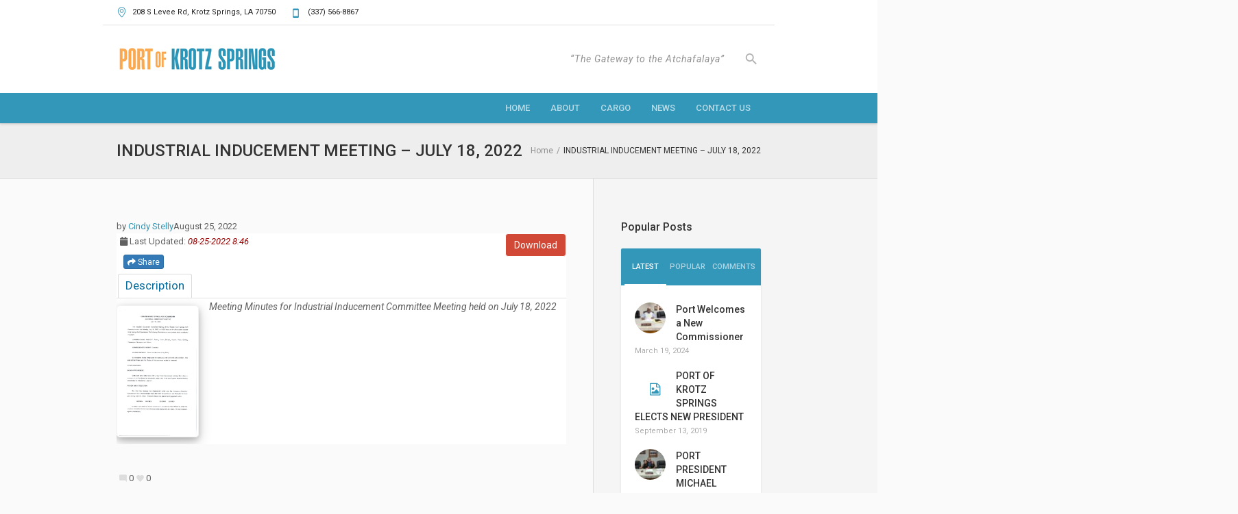

--- FILE ---
content_type: text/html; charset=UTF-8
request_url: https://portofkrotzsprings.com/mdocs-posts/industrial-inducement-meeting-july-18-2022/
body_size: 60806
content:
<!DOCTYPE html>
<!--[if IE 8]>
<html class="ie ie8" lang="en">
<![endif]-->
<!--[if !(IE 8)]><!-->
<html lang="en" class="cmsmasters_html">
<!--<![endif]-->
<head>
<meta charset="UTF-8" />
<meta name="viewport" content="width=device-width, initial-scale=1, maximum-scale=1" />
<meta name="format-detection" content="telephone=no" />
<link rel="profile" href="http://gmpg.org/xfn/11" />
<link rel="pingback" href="https://portofkrotzsprings.com/xmlrpc.php" />
<meta name='robots' content='index, follow, max-image-preview:large, max-snippet:-1, max-video-preview:-1' />
	<style>img:is([sizes="auto" i], [sizes^="auto," i]) { contain-intrinsic-size: 3000px 1500px }</style>
	
	<!-- This site is optimized with the Yoast SEO plugin v26.1.1 - https://yoast.com/wordpress/plugins/seo/ -->
	<title>INDUSTRIAL INDUCEMENT MEETING - JULY 18, 2022 - Port of Krotz Springs</title>
	<link rel="canonical" href="https://portofkrotzsprings.com/mdocs-posts/industrial-inducement-meeting-july-18-2022/" />
	<meta property="og:locale" content="en_US" />
	<meta property="og:type" content="article" />
	<meta property="og:title" content="INDUSTRIAL INDUCEMENT MEETING - JULY 18, 2022 - Port of Krotz Springs" />
	<meta property="og:url" content="https://portofkrotzsprings.com/mdocs-posts/industrial-inducement-meeting-july-18-2022/" />
	<meta property="og:site_name" content="Port of Krotz Springs" />
	<meta name="twitter:card" content="summary_large_image" />
	<script type="application/ld+json" class="yoast-schema-graph">{"@context":"https://schema.org","@graph":[{"@type":"WebPage","@id":"https://portofkrotzsprings.com/mdocs-posts/industrial-inducement-meeting-july-18-2022/","url":"https://portofkrotzsprings.com/mdocs-posts/industrial-inducement-meeting-july-18-2022/","name":"INDUSTRIAL INDUCEMENT MEETING - JULY 18, 2022 - Port of Krotz Springs","isPartOf":{"@id":"https://portofkrotzsprings.com/#website"},"datePublished":"2022-08-25T14:46:00+00:00","breadcrumb":{"@id":"https://portofkrotzsprings.com/mdocs-posts/industrial-inducement-meeting-july-18-2022/#breadcrumb"},"inLanguage":"en","potentialAction":[{"@type":"ReadAction","target":["https://portofkrotzsprings.com/mdocs-posts/industrial-inducement-meeting-july-18-2022/"]}]},{"@type":"BreadcrumbList","@id":"https://portofkrotzsprings.com/mdocs-posts/industrial-inducement-meeting-july-18-2022/#breadcrumb","itemListElement":[{"@type":"ListItem","position":1,"name":"Home","item":"https://portofkrotzsprings.com/"},{"@type":"ListItem","position":2,"name":"Memphis Documents Posts","item":"https://portofkrotzsprings.com/mdocs-posts/"},{"@type":"ListItem","position":3,"name":"INDUSTRIAL INDUCEMENT MEETING &#8211; JULY 18, 2022"}]},{"@type":"WebSite","@id":"https://portofkrotzsprings.com/#website","url":"https://portofkrotzsprings.com/","name":"Port of Krotz Springs","description":"The Gateway to the Atchafalaya","potentialAction":[{"@type":"SearchAction","target":{"@type":"EntryPoint","urlTemplate":"https://portofkrotzsprings.com/?s={search_term_string}"},"query-input":{"@type":"PropertyValueSpecification","valueRequired":true,"valueName":"search_term_string"}}],"inLanguage":"en"}]}</script>
	<!-- / Yoast SEO plugin. -->


<link rel='dns-prefetch' href='//maxcdn.bootstrapcdn.com' />
<link rel='dns-prefetch' href='//use.fontawesome.com' />
<link rel='dns-prefetch' href='//fonts.googleapis.com' />
<link rel="alternate" type="application/rss+xml" title="Port of Krotz Springs &raquo; Feed" href="https://portofkrotzsprings.com/feed/" />
<link rel="alternate" type="application/rss+xml" title="Port of Krotz Springs &raquo; Comments Feed" href="https://portofkrotzsprings.com/comments/feed/" />
<link rel="alternate" type="application/rss+xml" title="Port of Krotz Springs &raquo; INDUSTRIAL INDUCEMENT MEETING &#8211; JULY 18, 2022 Comments Feed" href="https://portofkrotzsprings.com/mdocs-posts/industrial-inducement-meeting-july-18-2022/feed/" />
<script type="text/javascript">
/* <![CDATA[ */
window._wpemojiSettings = {"baseUrl":"https:\/\/s.w.org\/images\/core\/emoji\/16.0.1\/72x72\/","ext":".png","svgUrl":"https:\/\/s.w.org\/images\/core\/emoji\/16.0.1\/svg\/","svgExt":".svg","source":{"concatemoji":"https:\/\/portofkrotzsprings.com\/wp-includes\/js\/wp-emoji-release.min.js?ver=6.8.3"}};
/*! This file is auto-generated */
!function(s,n){var o,i,e;function c(e){try{var t={supportTests:e,timestamp:(new Date).valueOf()};sessionStorage.setItem(o,JSON.stringify(t))}catch(e){}}function p(e,t,n){e.clearRect(0,0,e.canvas.width,e.canvas.height),e.fillText(t,0,0);var t=new Uint32Array(e.getImageData(0,0,e.canvas.width,e.canvas.height).data),a=(e.clearRect(0,0,e.canvas.width,e.canvas.height),e.fillText(n,0,0),new Uint32Array(e.getImageData(0,0,e.canvas.width,e.canvas.height).data));return t.every(function(e,t){return e===a[t]})}function u(e,t){e.clearRect(0,0,e.canvas.width,e.canvas.height),e.fillText(t,0,0);for(var n=e.getImageData(16,16,1,1),a=0;a<n.data.length;a++)if(0!==n.data[a])return!1;return!0}function f(e,t,n,a){switch(t){case"flag":return n(e,"\ud83c\udff3\ufe0f\u200d\u26a7\ufe0f","\ud83c\udff3\ufe0f\u200b\u26a7\ufe0f")?!1:!n(e,"\ud83c\udde8\ud83c\uddf6","\ud83c\udde8\u200b\ud83c\uddf6")&&!n(e,"\ud83c\udff4\udb40\udc67\udb40\udc62\udb40\udc65\udb40\udc6e\udb40\udc67\udb40\udc7f","\ud83c\udff4\u200b\udb40\udc67\u200b\udb40\udc62\u200b\udb40\udc65\u200b\udb40\udc6e\u200b\udb40\udc67\u200b\udb40\udc7f");case"emoji":return!a(e,"\ud83e\udedf")}return!1}function g(e,t,n,a){var r="undefined"!=typeof WorkerGlobalScope&&self instanceof WorkerGlobalScope?new OffscreenCanvas(300,150):s.createElement("canvas"),o=r.getContext("2d",{willReadFrequently:!0}),i=(o.textBaseline="top",o.font="600 32px Arial",{});return e.forEach(function(e){i[e]=t(o,e,n,a)}),i}function t(e){var t=s.createElement("script");t.src=e,t.defer=!0,s.head.appendChild(t)}"undefined"!=typeof Promise&&(o="wpEmojiSettingsSupports",i=["flag","emoji"],n.supports={everything:!0,everythingExceptFlag:!0},e=new Promise(function(e){s.addEventListener("DOMContentLoaded",e,{once:!0})}),new Promise(function(t){var n=function(){try{var e=JSON.parse(sessionStorage.getItem(o));if("object"==typeof e&&"number"==typeof e.timestamp&&(new Date).valueOf()<e.timestamp+604800&&"object"==typeof e.supportTests)return e.supportTests}catch(e){}return null}();if(!n){if("undefined"!=typeof Worker&&"undefined"!=typeof OffscreenCanvas&&"undefined"!=typeof URL&&URL.createObjectURL&&"undefined"!=typeof Blob)try{var e="postMessage("+g.toString()+"("+[JSON.stringify(i),f.toString(),p.toString(),u.toString()].join(",")+"));",a=new Blob([e],{type:"text/javascript"}),r=new Worker(URL.createObjectURL(a),{name:"wpTestEmojiSupports"});return void(r.onmessage=function(e){c(n=e.data),r.terminate(),t(n)})}catch(e){}c(n=g(i,f,p,u))}t(n)}).then(function(e){for(var t in e)n.supports[t]=e[t],n.supports.everything=n.supports.everything&&n.supports[t],"flag"!==t&&(n.supports.everythingExceptFlag=n.supports.everythingExceptFlag&&n.supports[t]);n.supports.everythingExceptFlag=n.supports.everythingExceptFlag&&!n.supports.flag,n.DOMReady=!1,n.readyCallback=function(){n.DOMReady=!0}}).then(function(){return e}).then(function(){var e;n.supports.everything||(n.readyCallback(),(e=n.source||{}).concatemoji?t(e.concatemoji):e.wpemoji&&e.twemoji&&(t(e.twemoji),t(e.wpemoji)))}))}((window,document),window._wpemojiSettings);
/* ]]> */
</script>
<style id='wp-emoji-styles-inline-css' type='text/css'>

	img.wp-smiley, img.emoji {
		display: inline !important;
		border: none !important;
		box-shadow: none !important;
		height: 1em !important;
		width: 1em !important;
		margin: 0 0.07em !important;
		vertical-align: -0.1em !important;
		background: none !important;
		padding: 0 !important;
	}
</style>
<link rel='stylesheet' id='wp-block-library-css' href='https://portofkrotzsprings.com/wp-includes/css/dist/block-library/style.min.css?ver=6.8.3' type='text/css' media='all' />
<style id='classic-theme-styles-inline-css' type='text/css'>
/*! This file is auto-generated */
.wp-block-button__link{color:#fff;background-color:#32373c;border-radius:9999px;box-shadow:none;text-decoration:none;padding:calc(.667em + 2px) calc(1.333em + 2px);font-size:1.125em}.wp-block-file__button{background:#32373c;color:#fff;text-decoration:none}
</style>
<style id='global-styles-inline-css' type='text/css'>
:root{--wp--preset--aspect-ratio--square: 1;--wp--preset--aspect-ratio--4-3: 4/3;--wp--preset--aspect-ratio--3-4: 3/4;--wp--preset--aspect-ratio--3-2: 3/2;--wp--preset--aspect-ratio--2-3: 2/3;--wp--preset--aspect-ratio--16-9: 16/9;--wp--preset--aspect-ratio--9-16: 9/16;--wp--preset--color--black: #000000;--wp--preset--color--cyan-bluish-gray: #abb8c3;--wp--preset--color--white: #ffffff;--wp--preset--color--pale-pink: #f78da7;--wp--preset--color--vivid-red: #cf2e2e;--wp--preset--color--luminous-vivid-orange: #ff6900;--wp--preset--color--luminous-vivid-amber: #fcb900;--wp--preset--color--light-green-cyan: #7bdcb5;--wp--preset--color--vivid-green-cyan: #00d084;--wp--preset--color--pale-cyan-blue: #8ed1fc;--wp--preset--color--vivid-cyan-blue: #0693e3;--wp--preset--color--vivid-purple: #9b51e0;--wp--preset--gradient--vivid-cyan-blue-to-vivid-purple: linear-gradient(135deg,rgba(6,147,227,1) 0%,rgb(155,81,224) 100%);--wp--preset--gradient--light-green-cyan-to-vivid-green-cyan: linear-gradient(135deg,rgb(122,220,180) 0%,rgb(0,208,130) 100%);--wp--preset--gradient--luminous-vivid-amber-to-luminous-vivid-orange: linear-gradient(135deg,rgba(252,185,0,1) 0%,rgba(255,105,0,1) 100%);--wp--preset--gradient--luminous-vivid-orange-to-vivid-red: linear-gradient(135deg,rgba(255,105,0,1) 0%,rgb(207,46,46) 100%);--wp--preset--gradient--very-light-gray-to-cyan-bluish-gray: linear-gradient(135deg,rgb(238,238,238) 0%,rgb(169,184,195) 100%);--wp--preset--gradient--cool-to-warm-spectrum: linear-gradient(135deg,rgb(74,234,220) 0%,rgb(151,120,209) 20%,rgb(207,42,186) 40%,rgb(238,44,130) 60%,rgb(251,105,98) 80%,rgb(254,248,76) 100%);--wp--preset--gradient--blush-light-purple: linear-gradient(135deg,rgb(255,206,236) 0%,rgb(152,150,240) 100%);--wp--preset--gradient--blush-bordeaux: linear-gradient(135deg,rgb(254,205,165) 0%,rgb(254,45,45) 50%,rgb(107,0,62) 100%);--wp--preset--gradient--luminous-dusk: linear-gradient(135deg,rgb(255,203,112) 0%,rgb(199,81,192) 50%,rgb(65,88,208) 100%);--wp--preset--gradient--pale-ocean: linear-gradient(135deg,rgb(255,245,203) 0%,rgb(182,227,212) 50%,rgb(51,167,181) 100%);--wp--preset--gradient--electric-grass: linear-gradient(135deg,rgb(202,248,128) 0%,rgb(113,206,126) 100%);--wp--preset--gradient--midnight: linear-gradient(135deg,rgb(2,3,129) 0%,rgb(40,116,252) 100%);--wp--preset--font-size--small: 13px;--wp--preset--font-size--medium: 20px;--wp--preset--font-size--large: 36px;--wp--preset--font-size--x-large: 42px;--wp--preset--spacing--20: 0.44rem;--wp--preset--spacing--30: 0.67rem;--wp--preset--spacing--40: 1rem;--wp--preset--spacing--50: 1.5rem;--wp--preset--spacing--60: 2.25rem;--wp--preset--spacing--70: 3.38rem;--wp--preset--spacing--80: 5.06rem;--wp--preset--shadow--natural: 6px 6px 9px rgba(0, 0, 0, 0.2);--wp--preset--shadow--deep: 12px 12px 50px rgba(0, 0, 0, 0.4);--wp--preset--shadow--sharp: 6px 6px 0px rgba(0, 0, 0, 0.2);--wp--preset--shadow--outlined: 6px 6px 0px -3px rgba(255, 255, 255, 1), 6px 6px rgba(0, 0, 0, 1);--wp--preset--shadow--crisp: 6px 6px 0px rgba(0, 0, 0, 1);}:where(.is-layout-flex){gap: 0.5em;}:where(.is-layout-grid){gap: 0.5em;}body .is-layout-flex{display: flex;}.is-layout-flex{flex-wrap: wrap;align-items: center;}.is-layout-flex > :is(*, div){margin: 0;}body .is-layout-grid{display: grid;}.is-layout-grid > :is(*, div){margin: 0;}:where(.wp-block-columns.is-layout-flex){gap: 2em;}:where(.wp-block-columns.is-layout-grid){gap: 2em;}:where(.wp-block-post-template.is-layout-flex){gap: 1.25em;}:where(.wp-block-post-template.is-layout-grid){gap: 1.25em;}.has-black-color{color: var(--wp--preset--color--black) !important;}.has-cyan-bluish-gray-color{color: var(--wp--preset--color--cyan-bluish-gray) !important;}.has-white-color{color: var(--wp--preset--color--white) !important;}.has-pale-pink-color{color: var(--wp--preset--color--pale-pink) !important;}.has-vivid-red-color{color: var(--wp--preset--color--vivid-red) !important;}.has-luminous-vivid-orange-color{color: var(--wp--preset--color--luminous-vivid-orange) !important;}.has-luminous-vivid-amber-color{color: var(--wp--preset--color--luminous-vivid-amber) !important;}.has-light-green-cyan-color{color: var(--wp--preset--color--light-green-cyan) !important;}.has-vivid-green-cyan-color{color: var(--wp--preset--color--vivid-green-cyan) !important;}.has-pale-cyan-blue-color{color: var(--wp--preset--color--pale-cyan-blue) !important;}.has-vivid-cyan-blue-color{color: var(--wp--preset--color--vivid-cyan-blue) !important;}.has-vivid-purple-color{color: var(--wp--preset--color--vivid-purple) !important;}.has-black-background-color{background-color: var(--wp--preset--color--black) !important;}.has-cyan-bluish-gray-background-color{background-color: var(--wp--preset--color--cyan-bluish-gray) !important;}.has-white-background-color{background-color: var(--wp--preset--color--white) !important;}.has-pale-pink-background-color{background-color: var(--wp--preset--color--pale-pink) !important;}.has-vivid-red-background-color{background-color: var(--wp--preset--color--vivid-red) !important;}.has-luminous-vivid-orange-background-color{background-color: var(--wp--preset--color--luminous-vivid-orange) !important;}.has-luminous-vivid-amber-background-color{background-color: var(--wp--preset--color--luminous-vivid-amber) !important;}.has-light-green-cyan-background-color{background-color: var(--wp--preset--color--light-green-cyan) !important;}.has-vivid-green-cyan-background-color{background-color: var(--wp--preset--color--vivid-green-cyan) !important;}.has-pale-cyan-blue-background-color{background-color: var(--wp--preset--color--pale-cyan-blue) !important;}.has-vivid-cyan-blue-background-color{background-color: var(--wp--preset--color--vivid-cyan-blue) !important;}.has-vivid-purple-background-color{background-color: var(--wp--preset--color--vivid-purple) !important;}.has-black-border-color{border-color: var(--wp--preset--color--black) !important;}.has-cyan-bluish-gray-border-color{border-color: var(--wp--preset--color--cyan-bluish-gray) !important;}.has-white-border-color{border-color: var(--wp--preset--color--white) !important;}.has-pale-pink-border-color{border-color: var(--wp--preset--color--pale-pink) !important;}.has-vivid-red-border-color{border-color: var(--wp--preset--color--vivid-red) !important;}.has-luminous-vivid-orange-border-color{border-color: var(--wp--preset--color--luminous-vivid-orange) !important;}.has-luminous-vivid-amber-border-color{border-color: var(--wp--preset--color--luminous-vivid-amber) !important;}.has-light-green-cyan-border-color{border-color: var(--wp--preset--color--light-green-cyan) !important;}.has-vivid-green-cyan-border-color{border-color: var(--wp--preset--color--vivid-green-cyan) !important;}.has-pale-cyan-blue-border-color{border-color: var(--wp--preset--color--pale-cyan-blue) !important;}.has-vivid-cyan-blue-border-color{border-color: var(--wp--preset--color--vivid-cyan-blue) !important;}.has-vivid-purple-border-color{border-color: var(--wp--preset--color--vivid-purple) !important;}.has-vivid-cyan-blue-to-vivid-purple-gradient-background{background: var(--wp--preset--gradient--vivid-cyan-blue-to-vivid-purple) !important;}.has-light-green-cyan-to-vivid-green-cyan-gradient-background{background: var(--wp--preset--gradient--light-green-cyan-to-vivid-green-cyan) !important;}.has-luminous-vivid-amber-to-luminous-vivid-orange-gradient-background{background: var(--wp--preset--gradient--luminous-vivid-amber-to-luminous-vivid-orange) !important;}.has-luminous-vivid-orange-to-vivid-red-gradient-background{background: var(--wp--preset--gradient--luminous-vivid-orange-to-vivid-red) !important;}.has-very-light-gray-to-cyan-bluish-gray-gradient-background{background: var(--wp--preset--gradient--very-light-gray-to-cyan-bluish-gray) !important;}.has-cool-to-warm-spectrum-gradient-background{background: var(--wp--preset--gradient--cool-to-warm-spectrum) !important;}.has-blush-light-purple-gradient-background{background: var(--wp--preset--gradient--blush-light-purple) !important;}.has-blush-bordeaux-gradient-background{background: var(--wp--preset--gradient--blush-bordeaux) !important;}.has-luminous-dusk-gradient-background{background: var(--wp--preset--gradient--luminous-dusk) !important;}.has-pale-ocean-gradient-background{background: var(--wp--preset--gradient--pale-ocean) !important;}.has-electric-grass-gradient-background{background: var(--wp--preset--gradient--electric-grass) !important;}.has-midnight-gradient-background{background: var(--wp--preset--gradient--midnight) !important;}.has-small-font-size{font-size: var(--wp--preset--font-size--small) !important;}.has-medium-font-size{font-size: var(--wp--preset--font-size--medium) !important;}.has-large-font-size{font-size: var(--wp--preset--font-size--large) !important;}.has-x-large-font-size{font-size: var(--wp--preset--font-size--x-large) !important;}
:where(.wp-block-post-template.is-layout-flex){gap: 1.25em;}:where(.wp-block-post-template.is-layout-grid){gap: 1.25em;}
:where(.wp-block-columns.is-layout-flex){gap: 2em;}:where(.wp-block-columns.is-layout-grid){gap: 2em;}
:root :where(.wp-block-pullquote){font-size: 1.5em;line-height: 1.6;}
</style>
<link rel='stylesheet' id='contact-form-7-css' href='https://portofkrotzsprings.com/wp-content/plugins/contact-form-7/includes/css/styles.css?ver=6.1.2' type='text/css' media='all' />
<link rel='stylesheet' id='memphis-bootstrap.min.css-css' href='https://portofkrotzsprings.com/wp-content/plugins/memphis-documents-library/bootstrap/bootstrap.min.css?ver=e6dc3a00c927b9907acb6c15205462c8' type='text/css' media='all' />
<link rel='stylesheet' id='font-awesome.min.css-css' href='https://use.fontawesome.com/releases/v5.2.0/css/all.css?ver=e6dc3a00c927b9907acb6c15205462c8' type='text/css' media='all' />
<link rel='stylesheet' id='memphis-documents.css-css' href='https://portofkrotzsprings.com/wp-content/plugins/memphis-documents-library//memphis-documents.min.css?ver=e6dc3a00c927b9907acb6c15205462c8' type='text/css' media='all' />
<style id='memphis-documents.css-inline-css' type='text/css'>

		/*body { background: inherit; } CAN'T REMEMBER WHY I PUT THIS IN?*/
		dd, li { margin: 0; }
		#mdocs-list-table .mdocs-name { width: 15%; }
		#mdocs-list-table .mdocs-description { width: 30%; }
		#mdocs-list-table .mdocs-downloads { width: 12%; }
		#mdocs-list-table .mdocs-version { width: 9%; }
		#mdocs-list-table .mdocs-author { width: 9%; }
		#mdocs-list-table .mdocs-real-author { width: 9%; }
		#mdocs-list-table .mdocs-modified { width: 15%; }
		#mdocs-list-table .mdocs-rating { width: 10%; }
		#mdocs-list-table .mdocs-download { width: 12%; }
		#mdocs-list-table .mdocs-file-size { width: 10%; }
		#mdocs-list-table .mdocs-file-type { width: 9%; }
		#mdocs-list-table .mdocs-thumbnails { width: 9%; }
		.mdocs-download-btn-config:hover { background: #c34131; color: #ffffff; }
		.mdocs-download-btn-config { color: #ffffff; background: #d14836 ; }
		.mdocs-download-btn, .mdocs-download-btn:active { border: solid 1px #ffffff !important; color: #ffffff !important; background: #d14836 !important;  }
		.mdocs-download-btn:hover { background: #c34131 !important; color: #ffffff !important;}
		.mdocs-container table, .mdocs-show-container, .mdocs-versions-body, .mdocs-container table #desc p { font-size: 14px !important; }
		.mdocs-navbar-default { background-color: #337ab7; border: solid #337ab7 1px; }
		.mdocs-navbar-default .navbar-nav > li > a, .mdocs-navbar-default .navbar-brand { color: #ffffff; }
		.mdocs-navbar-default .navbar-nav > li > a:hover,
		.mdocs-navbar-default .navbar-brand:hover,
		.mdocs-navbar-default .navbar-nav > li > a:focus { color: #f7f7f7; }
		.mdocs-tooltip { list-style: none; }
		#mdocs-post-title {  }
		.entry-summary {  }
		.table > thead > tr > td.mdocs-success,
		.table > tbody > tr > td.mdocs-success,
		.table > tfoot > tr > td.mdocs-success,
		.table > thead > tr > th.mdocs-success,
		.table > tbody > tr > th.mdocs-success,
		.table > tfoot > tr > th.mdocs-success,
		.table > thead > tr.mdocs-success > td,
		.table > tbody > tr.mdocs-success > td,
		.table > tfoot > tr.mdocs-success > td,
		.table > thead > tr.mdocs-success > th,
		.table > tbody > tr.mdocs-success > th,
		.table > tfoot > tr.mdocs-success > th {
		  background-color: #dff0d8;
		}
		.table-hover > tbody > tr > td.mdocs-success:hover,
		.table-hover > tbody > tr > th.mdocs-success:hover,
		.table-hover > tbody > tr.mdocs-success:hover > td,
		.table-hover > tbody > tr:hover > .mdocs-success,
		.table-hover > tbody > tr.mdocs-success:hover > th {
		  background-color: #d0e9c6;
		}
		.table > thead > tr > td.mdocs-info,
		.table > tbody > tr > td.mdocs-info,
		.table > tfoot > tr > td.mdocs-info,
		.table > thead > tr > th.mdocs-info,
		.table > tbody > tr > th.mdocs-info,
		.table > tfoot > tr > th.mdocs-info,
		.table > thead > tr.mdocs-info > td,
		.table > tbody > tr.mdocs-info > td,
		.table > tfoot > tr.mdocs-info > td,
		.table > thead > tr.mdocs-info > th,
		.table > tbody > tr.mdocs-info > th,
		.table > tfoot > tr.mdocs-info > th {
		  background-color: #d9edf7;
		}
		.table-hover > tbody > tr > td.mdocs-info:hover,
		.table-hover > tbody > tr > th.mdocs-info:hover,
		.table-hover > tbody > tr.mdocs-info:hover > td,
		.table-hover > tbody > tr:hover > .mdocs-info,
		.table-hover > tbody > tr.mdocs-info:hover > th {
		  background-color: #c4e3f3;
		}
		.mdocs table td,.mdocs table th { border: none; }
		.mdocs a { text-decoration: none !important; }
		.form-group-lg select.form-control { line-height: inherit !important; }
	
</style>
<link rel='stylesheet' id='theme-style-css' href='https://portofkrotzsprings.com/wp-content/themes/all-business/style.css?ver=1.0.0' type='text/css' media='screen, print' />
<link rel='stylesheet' id='theme-adapt-css' href='https://portofkrotzsprings.com/wp-content/themes/all-business/css/adaptive.css?ver=1.0.0' type='text/css' media='screen, print' />
<link rel='stylesheet' id='theme-retina-css' href='https://portofkrotzsprings.com/wp-content/themes/all-business/css/retina.css?ver=1.0.0' type='text/css' media='screen' />
<link rel='stylesheet' id='theme-icons-css' href='https://portofkrotzsprings.com/wp-content/themes/all-business/css/fontello.css?ver=1.0.0' type='text/css' media='screen' />
<link rel='stylesheet' id='theme-icons-custom-css' href='https://portofkrotzsprings.com/wp-content/themes/all-business/css/fontello-custom.css?ver=1.0.0' type='text/css' media='screen' />
<link rel='stylesheet' id='animate-css' href='https://portofkrotzsprings.com/wp-content/themes/all-business/css/animate.css?ver=1.0.0' type='text/css' media='screen' />
<link rel='stylesheet' id='ilightbox-css' href='https://portofkrotzsprings.com/wp-content/themes/all-business/css/ilightbox.css?ver=2.2.0' type='text/css' media='screen' />
<link rel='stylesheet' id='ilightbox-skin-dark-css' href='https://portofkrotzsprings.com/wp-content/themes/all-business/css/ilightbox-skins/dark-skin.css?ver=2.2.0' type='text/css' media='screen' />
<link rel='stylesheet' id='theme-fonts-schemes-css' href='https://portofkrotzsprings.com/wp-content/uploads/cmsmasters_styles/all-business.css?ver=1.0.0' type='text/css' media='screen' />
<!--[if lte IE 9]>
<link rel='stylesheet' id='theme-fonts-css' href='https://portofkrotzsprings.com/wp-content/uploads/cmsmasters_styles/all-business_fonts.css?ver=1.0.0' type='text/css' media='screen' />
<![endif]-->
<!--[if lte IE 9]>
<link rel='stylesheet' id='theme-schemes-primary-css' href='https://portofkrotzsprings.com/wp-content/uploads/cmsmasters_styles/all-business_colors_primary.css?ver=1.0.0' type='text/css' media='screen' />
<![endif]-->
<!--[if lte IE 9]>
<link rel='stylesheet' id='theme-schemes-secondary-css' href='https://portofkrotzsprings.com/wp-content/uploads/cmsmasters_styles/all-business_colors_secondary.css?ver=1.0.0' type='text/css' media='screen' />
<![endif]-->
<!--[if lt IE 9]>
<link rel='stylesheet' id='theme-ie-css' href='https://portofkrotzsprings.com/wp-content/themes/all-business/css/ie.css?ver=1.0.0' type='text/css' media='screen' />
<![endif]-->
<link rel='stylesheet' id='cmsmasters-google-fonts-css' href='//fonts.googleapis.com/css?family=Roboto%3A300%2C300italic%2C400%2C400italic%2C500%2C500italic%2C700%2C700italic&#038;ver=6.8.3' type='text/css' media='all' />
<script type="text/javascript" src="https://portofkrotzsprings.com/wp-includes/js/jquery/jquery.min.js?ver=3.7.1" id="jquery-core-js"></script>
<script type="text/javascript" src="https://portofkrotzsprings.com/wp-includes/js/jquery/jquery-migrate.min.js?ver=3.4.1" id="jquery-migrate-js"></script>
<script type="text/javascript" src="//maxcdn.bootstrapcdn.com/bootstrap/3.3.7/js/bootstrap.min.js?ver=e6dc3a00c927b9907acb6c15205462c8" id="bootstrap.min.js-js"></script>
<script type="text/javascript" id="memphis-documents.js-js-extra">
/* <![CDATA[ */
var mdocs_js = {"version_file":"You are about to delete this file.  Once deleted you will lose this file!\n\n'Cancel' to stop, 'OK' to delete.","version_delete":"You are about to delete this version.  Once deleted you will lose this version of the file!\n\n'Cancel' to stop, 'OK' to delete.","category_delete":"You are about to delete this folder.  Any file in this folder will be lost!\n\n'Cancel' to stop, 'OK' to delete.","remove":"Remove","new_category":"New Folder","leave_page":"Are you sure you want to navigate away from this page?","category_support":"Currently Memphis Documents Library only supports two sub categories.","restore_warning":"Are you sure you want continue.  All you files, posts and directories will be delete.","add_folder":"Add mDocs Folder","update_doc":"Updating Document","update_doc_btn":"Update Document","add_doc":"Adding Document","add_doc_btn":"Add Document","current_file":"Current File","patch_text_3_0_1":"UPDATE HAS STARTER, DO NOT LEAVE THIS PAGE!","patch_text_3_0_2":"Go grab a coffee this my take awhile.","create_export_file":"Creating the export file, please be patient.","export_creation_complete_starting_download":"Export file creation complete, staring download of zip file.","sharing":"Sharing","download_page":"Download Page","direct_download":"Direct Download","levels":"2","blog_id":"1","plugin_url":"https:\/\/portofkrotzsprings.com\/wp-content\/plugins\/memphis-documents-library\/","ajaxurl":"https:\/\/portofkrotzsprings.com\/wp-admin\/admin-ajax.php","dropdown_toggle_fix":"","mdocs_debug":"","mdocs_debug_text":"MDOCS DEVELOPMENT VERSION<br>[ ALL ERRORS ARE BEING REPORTED ]","mdocs_ajax_nonce":"9df6cc2a7d","mdocs_is_admin":"","add_file":"Add mDocs File"};
/* ]]> */
</script>
<script type="text/javascript" src="https://portofkrotzsprings.com/wp-content/plugins/memphis-documents-library//memphis-documents.min.js?ver=e6dc3a00c927b9907acb6c15205462c8" id="memphis-documents.js-js"></script>
<script type="text/javascript" src="https://portofkrotzsprings.com/wp-content/themes/all-business/js/jsLibraries.min.js?ver=1.0.0" id="libs-js"></script>
<script type="text/javascript" src="https://portofkrotzsprings.com/wp-content/themes/all-business/js/jquery.iLightBox.min.js?ver=2.2.0" id="iLightBox-js"></script>
<link rel="https://api.w.org/" href="https://portofkrotzsprings.com/wp-json/" /><link rel="EditURI" type="application/rsd+xml" title="RSD" href="https://portofkrotzsprings.com/xmlrpc.php?rsd" />
<meta name="generator" content="WordPress 6.8.3" />
<link rel='shortlink' href='https://portofkrotzsprings.com/?p=6500' />
<link rel="alternate" title="oEmbed (JSON)" type="application/json+oembed" href="https://portofkrotzsprings.com/wp-json/oembed/1.0/embed?url=https%3A%2F%2Fportofkrotzsprings.com%2Fmdocs-posts%2Findustrial-inducement-meeting-july-18-2022%2F" />
<link rel="alternate" title="oEmbed (XML)" type="text/xml+oembed" href="https://portofkrotzsprings.com/wp-json/oembed/1.0/embed?url=https%3A%2F%2Fportofkrotzsprings.com%2Fmdocs-posts%2Findustrial-inducement-meeting-july-18-2022%2F&#038;format=xml" />
<script type="application/x-javascript">
	jQuery( document ).ready(function() {
		if(typeof mdocs_wp == 'function') mdocs_wp();
	});	
</script>
<style type="text/css">
	.header_top {
		height : 36px;
	}
	
	.header_mid {
		height : 100px;
	}
	
	.header_bot {
		height : 44px;
	}
	
	#page.cmsmasters_heading_after_header #middle, 
	#page.cmsmasters_heading_under_header #middle .headline .headline_outer {
		padding-top : 100px;
	}
	
	#page.cmsmasters_heading_after_header.enable_header_top #middle, 
	#page.cmsmasters_heading_under_header.enable_header_top #middle .headline .headline_outer {
		padding-top : 136px;
	}
	
	#page.cmsmasters_heading_after_header.enable_header_bottom #middle, 
	#page.cmsmasters_heading_under_header.enable_header_bottom #middle .headline .headline_outer {
		padding-top : 144px;
	}
	
	#page.cmsmasters_heading_after_header.enable_header_top.enable_header_bottom #middle, 
	#page.cmsmasters_heading_under_header.enable_header_top.enable_header_bottom #middle .headline .headline_outer {
		padding-top : 180px;
	}
	
	@media only screen and (max-width: 1024px) {
		.header_top,
		.header_mid,
		.header_bot {
			height : auto;
		}
		
		.header_mid .header_mid_inner > div {
			height : 100px;
		}
		
		.header_bot .header_bot_inner > div {
			height : 44px;
		}
		
		#page.cmsmasters_heading_after_header #middle, 
		#page.cmsmasters_heading_under_header #middle .headline .headline_outer, 
		#page.cmsmasters_heading_after_header.enable_header_top #middle, 
		#page.cmsmasters_heading_under_header.enable_header_top #middle .headline .headline_outer, 
		#page.cmsmasters_heading_after_header.enable_header_bottom #middle, 
		#page.cmsmasters_heading_under_header.enable_header_bottom #middle .headline .headline_outer, 
		#page.cmsmasters_heading_after_header.enable_header_top.enable_header_bottom #middle, 
		#page.cmsmasters_heading_under_header.enable_header_top.enable_header_bottom #middle .headline .headline_outer {
			padding-top : 0 !important;
		}
	}
	
	@media only screen and (max-width: 768px) {
		.header_mid .header_mid_inner > div {
			height:auto;
		}
	}
.resizable_block .google_map {
height: 60%; margin-bottom:0}
.cmsmasters_counter_counter {
font-size: 60px;
}
.cmsmasters_counter_suffix {
font-size: 48px;
padding-left: 12px;
}
.header_bot header_bot_scroll .header_bot_outer .header_bot_inner {
background-color: #3397B9;
color: #3397B9;
}

html .cmsmasters_color_scheme_third .owl-pagination .owl-page, html .cmsmasters_color_scheme_third .cmsmasters_wrap_pagination ul li .page-numbers, html .cmsmasters_color_scheme_third .cmsmasters_notice .notice_content, html .cmsmasters_color_scheme_third .cmsmasters_icon_list_items .cmsmasters_icon_list_item .cmsmasters_icon_list_icon, html .cmsmasters_color_scheme_third .cmsmasters_pricing_table .cmsmasters_pricing_item .cmsmasters_pricing_item_inner, html .cmsmasters_color_scheme_third .cmsmasters_pricing_table .cmsmasters_pricing_item.pricing_best .pricing_title:before, html .cmsmasters_color_scheme_third .cmsmasters_quotes_slider.cmsmasters_quotes_slider_type_box .cmsmasters_quote .cmsmasters_quote_inner, html .cmsmasters_color_scheme_third .cmsmasters_quotes.cmsmasters_quotes_grid .cmsmasters_quotes_list .cmsmasters_quote, html .cmsmasters_color_scheme_third .cmsmasters_stats.stats_mode_bars.stats_type_vertical .cmsmasters_stat_wrap .cmsmasters_stat_container:after, html .cmsmasters_color_scheme_third .cmsmasters_table tr td, html .cmsmasters_color_scheme_third .cmsmasters_tabs .cmsmasters_tabs_wrap, html .cmsmasters_color_scheme_third .cmsmasters_tabs.tabs_mode_tab .magic-line, html .cmsmasters_color_scheme_third .cmsmasters_tabs.tabs_mode_tour .cmsmasters_tabs_list .cmsmasters_tabs_list_item > a, html .cmsmasters_color_scheme_third .cmsmasters_tabs.tabs_mode_tour .cmsmasters_tabs_list .cmsmasters_tabs_list_item.current_tab a:hover, html .cmsmasters_color_scheme_third .cmsmasters_toggles.toggles_mode_accordion .cmsmasters_toggle_wrap, html .cmsmasters_color_scheme_third .cmsmasters_toggles.toggles_mode_accordion .cmsmasters_toggle_wrap.current_toggle .cmsmasters_toggle_title, html .cmsmasters_color_scheme_third .cmsmasters_toggles.toggles_mode_accordion .cmsmasters_toggle_wrap.current_toggle .cmsmasters_toggle_title:hover, html .cmsmasters_color_scheme_third .cmsmasters_toggles .cmsmasters_toggle_wrap .cmsmasters_toggle_title > .cmsmasters_toggle_plus > span, html .cmsmasters_color_scheme_third .post.cmsmasters_post_default .cmsmasters_post_cont_wrap .cmsmasters_post_img_wrap, html .cmsmasters_color_scheme_third .post.cmsmasters_post_default .cmsmasters_post_cont_wrap .cmsmasters_post_cont, html .cmsmasters_color_scheme_third .post.cmsmasters_masonry_type .cmsmasters_post_cont_wrap .cmsmasters_post_img_wrap, html .cmsmasters_color_scheme_third .post.cmsmasters_masonry_type .cmsmasters_post_cont_wrap .cmsmasters_post_cont, html .cmsmasters_color_scheme_third .post.cmsmasters_timeline_type .cmsmasters_post_bullet, html .cmsmasters_color_scheme_third .post.cmsmasters_timeline_type .cmsmasters_post_cont_wrap .cmsmasters_post_img_wrap, html .cmsmasters_color_scheme_third .post.cmsmasters_timeline_type .cmsmasters_post_cont_wrap .cmsmasters_post_cont, html .cmsmasters_color_scheme_third .post.cmsmasters_puzzle_type .cmsmasters_post_cont, html .cmsmasters_color_scheme_third .post.cmsmasters_puzzle_type .cmsmasters_post_cont .puzzle_post_content_wrapper .puzzle_post_content_wrap .cmsmasters_post_footer, html .cmsmasters_color_scheme_third .cmsmasters_profile .profile .pl_content, html .cmsmasters_color_scheme_third .cmsmasters_profile .profile .pl_social, html .cmsmasters_color_scheme_third .cmsmasters_profile.horizontal .profile > .pl_title_wrap, html .cmsmasters_color_scheme_third .cmsmasters_profile.vertical .profile, html .cmsmasters_color_scheme_third .portfolio.grid .project .project_inner, html .cmsmasters_color_scheme_third .cmsmasters_img_rollover_wrap .cmsmasters_img_rollover .cmsmasters_open_post_link, html .cmsmasters_color_scheme_third .cmsmasters_items_filter_wrap, html .cmsmasters_color_scheme_third .cmsmasters_posts_slider .post .cmsmasters_slider_post_cont .cmsmasters_post_date, html .cmsmasters_color_scheme_third .cmsmasters_posts_slider .post .cmsmasters_slider_post_cont .cmsmasters_slider_post_cont_wrap, html .cmsmasters_color_scheme_third .cmsmasters_posts_slider.project .cmsmasters_owl_slider .owl-buttons > div:hover > span, html .cmsmasters_color_scheme_third .blog.opened-article .post .cmsmasters_post_cont_wrap, html .cmsmasters_color_scheme_third .share_posts a, html .cmsmasters_color_scheme_third .cmsmasters_single_slider .cmsmasters_owl_slider .owl-buttons > div:hover > span, html .cmsmasters_color_scheme_third .post_comments .commentlist, html .cmsmasters_color_scheme_third .portfolio.opened-article .project.format-gallery .preloader .cmsmasters_img_rollover a, html .cmsmasters_color_scheme_third .widget_tag_cloud .tagcloud a, html .cmsmasters_color_scheme_third .widget_custom_popular_projects_entries .cmsmasters_slider_project_inner, html .cmsmasters_color_scheme_third .widget_custom_latest_projects_entries .cmsmasters_slider_project_inner, html .cmsmasters_color_scheme_third .wpcf7 form.wpcf7-form span.wpcf7-list-item input[type=checkbox] + span.wpcf7-list-item-label:before, html .cmsmasters_color_scheme_third .cmsmasters-form-builder .check_parent input[type=checkbox] + label:before, html .cmsmasters_color_scheme_third .wpcf7 form.wpcf7-form span.wpcf7-list-item input[type=radio] + span.wpcf7-list-item-label:before, html .cmsmasters_color_scheme_third .cmsmasters-form-builder .check_parent input[type=radio] + label:before, html .cmsmasters_color_scheme_third .widget_nav_menu > div > ul li > a, html .cmsmasters_color_scheme_third .widget_custom_facebook_entries .fb_iframe_widget, html .cmsmasters_color_scheme_third fieldset, html .cmsmasters_color_scheme_third fieldset legend, html .cmsmasters_color_scheme_third .cmsmasters_featured_block, html .cmsmasters_color_scheme_third .cmsmasters_icon_box.cmsmasters_icon_box_top, html .cmsmasters_color_scheme_third .cmsmasters_icon_box.cmsmasters_icon_box_left, html .cmsmasters_color_scheme_third .gallery-item .gallery-icon, html .cmsmasters_color_scheme_third .gallery-item .gallery-caption, html .cmsmasters_color_scheme_third .cmsmasters_img.with_caption, html .cmsmasters_color_scheme_third .cmsmasters_prev_arrow, html .cmsmasters_color_scheme_third .cmsmasters_next_arrow, html .cmsmasters_color_scheme_third .about_author .about_author_inner, html .cmsmasters_color_scheme_third .cmsmasters_single_slider .cmsmasters_single_slider_item_outer, html .cmsmasters_color_scheme_third .widget_custom_twitter_entries .tweet_list {
background-color: #FFFFFF;
}
.mdocs-navbar-default {
background-color: #3397b9;}</style><meta name="generator" content="Powered by Slider Revolution 6.7.34 - responsive, Mobile-Friendly Slider Plugin for WordPress with comfortable drag and drop interface." />
<link rel="icon" href="https://portofkrotzsprings.com/wp-content/uploads/2017/09/cropped-logo_favicon-1-32x32.jpg" sizes="32x32" />
<link rel="icon" href="https://portofkrotzsprings.com/wp-content/uploads/2017/09/cropped-logo_favicon-1-192x192.jpg" sizes="192x192" />
<link rel="apple-touch-icon" href="https://portofkrotzsprings.com/wp-content/uploads/2017/09/cropped-logo_favicon-1-180x180.jpg" />
<meta name="msapplication-TileImage" content="https://portofkrotzsprings.com/wp-content/uploads/2017/09/cropped-logo_favicon-1-270x270.jpg" />
<script>function setREVStartSize(e){
			//window.requestAnimationFrame(function() {
				window.RSIW = window.RSIW===undefined ? window.innerWidth : window.RSIW;
				window.RSIH = window.RSIH===undefined ? window.innerHeight : window.RSIH;
				try {
					var pw = document.getElementById(e.c).parentNode.offsetWidth,
						newh;
					pw = pw===0 || isNaN(pw) || (e.l=="fullwidth" || e.layout=="fullwidth") ? window.RSIW : pw;
					e.tabw = e.tabw===undefined ? 0 : parseInt(e.tabw);
					e.thumbw = e.thumbw===undefined ? 0 : parseInt(e.thumbw);
					e.tabh = e.tabh===undefined ? 0 : parseInt(e.tabh);
					e.thumbh = e.thumbh===undefined ? 0 : parseInt(e.thumbh);
					e.tabhide = e.tabhide===undefined ? 0 : parseInt(e.tabhide);
					e.thumbhide = e.thumbhide===undefined ? 0 : parseInt(e.thumbhide);
					e.mh = e.mh===undefined || e.mh=="" || e.mh==="auto" ? 0 : parseInt(e.mh,0);
					if(e.layout==="fullscreen" || e.l==="fullscreen")
						newh = Math.max(e.mh,window.RSIH);
					else{
						e.gw = Array.isArray(e.gw) ? e.gw : [e.gw];
						for (var i in e.rl) if (e.gw[i]===undefined || e.gw[i]===0) e.gw[i] = e.gw[i-1];
						e.gh = e.el===undefined || e.el==="" || (Array.isArray(e.el) && e.el.length==0)? e.gh : e.el;
						e.gh = Array.isArray(e.gh) ? e.gh : [e.gh];
						for (var i in e.rl) if (e.gh[i]===undefined || e.gh[i]===0) e.gh[i] = e.gh[i-1];
											
						var nl = new Array(e.rl.length),
							ix = 0,
							sl;
						e.tabw = e.tabhide>=pw ? 0 : e.tabw;
						e.thumbw = e.thumbhide>=pw ? 0 : e.thumbw;
						e.tabh = e.tabhide>=pw ? 0 : e.tabh;
						e.thumbh = e.thumbhide>=pw ? 0 : e.thumbh;
						for (var i in e.rl) nl[i] = e.rl[i]<window.RSIW ? 0 : e.rl[i];
						sl = nl[0];
						for (var i in nl) if (sl>nl[i] && nl[i]>0) { sl = nl[i]; ix=i;}
						var m = pw>(e.gw[ix]+e.tabw+e.thumbw) ? 1 : (pw-(e.tabw+e.thumbw)) / (e.gw[ix]);
						newh =  (e.gh[ix] * m) + (e.tabh + e.thumbh);
					}
					var el = document.getElementById(e.c);
					if (el!==null && el) el.style.height = newh+"px";
					el = document.getElementById(e.c+"_wrapper");
					if (el!==null && el) {
						el.style.height = newh+"px";
						el.style.display = "block";
					}
				} catch(e){
					console.log("Failure at Presize of Slider:" + e)
				}
			//});
		  };</script>
		<style type="text/css" id="wp-custom-css">
			.cmsmasters_clients_slider .owl-controls.clickable {
    position: absolute;
    width: 100%;
    top: 50%;
}
rs-fullwidth-wrap#rev_slider_2_1_forcefullwidth {
    margin-top: -20px !important;
}		</style>
		</head>
<body class="wp-singular mdocs-posts-template-default single single-mdocs-posts postid-6500 single-format-standard wp-theme-all-business">

<div class="cmsmasters_header_search_form">
			<span class="cmsmasters_header_search_form_close cmsmasters_theme_icon_cancel"></span>
			<form method="get" action="https://portofkrotzsprings.com/">
				<div class="cmsmasters_header_search_form_field">
					<input type="search" name="s" placeholder="Enter Keywords" value="" />
					<button class="cmsmasters_theme_icon_custom_search" type="submit"></button>
				</div>
			</form>
		</div>	
<!-- _________________________ Start Page _________________________ -->
<div id="page" class="chrome_only cmsmasters_liquid fixed_header enable_header_top enable_header_bottom enable_header_right cmsmasters_heading_under_header hfeed site">

<!-- _________________________ Start Main _________________________ -->
<div id="main">

<!-- _________________________ Start Header _________________________ -->
<header id="header">
	<div class="header_top" data-height="36"><div class="header_top_outer"><div class="header_top_inner"><div class="header_top_right"></div><div class="header_top_left"><div class="meta_wrap"><span class="cmsmasters_icon_list_icon cmsmasters-icon-location-3"><a href="https://www.google.com/maps/place/Greater+Krotz+Springs+Port+Commision/@30.5346707,-91.7506356,15z/data=!4m2!3m1!1s0x0:0xfa55ed4b213e58ad?sa=X&amp;ved=0ahUKEwiFkvD3nJbWAhVh6YMKHZICBD8Q_BIIbDAK" target="_blank">208 S Levee Rd, Krotz Springs, LA 70750</a></span><span class="tel cmsmasters-icon-custom-stay-primary-portrait"> <a href="tel:337-566-8867">(337) 566-8867</a></span></div></div></div></div><div class="header_top_but closed"><span class="cmsmasters_theme_icon_slide_bottom"></span></div></div><div class="header_mid" data-height="100"><div class="header_mid_outer"><div class="header_mid_inner"><div class="logo_wrap">
<style type="text/css">
	.header_mid .header_mid_inner .logo_wrap {
		width : 236px;
	}
</style>
<a href="https://portofkrotzsprings.com/" title="Port of Krotz Springs" class="logo">
	<img src="https://portofkrotzsprings.com/wp-content/uploads/2017/09/logo_Port-of-Krotz-Springs_web.jpg" alt="Port of Krotz Springs" />
<style type="text/css">
	.header_mid_inner .logo .logo_retina {
		width : 239px;
		max-width : 239px;
	}
</style>
<img class="logo_retina" src="https://portofkrotzsprings.com/wp-content/uploads/2017/09/logo_Port-of-Krotz-Springs_retina.jpg" alt="Port of Krotz Springs" width="239" height="40.5" /></a>
</div><div class="mid_search_but_wrap"><a href="javascript:void(0)" class="mid_search_but cmsmasters_header_search_but cmsmasters_theme_icon_custom_search"></a></div><div class="slogan_wrap"><div class="slogan_wrap_inner"><div class="slogan_wrap_text"><span style="font-style: italic;font-size: 14px;letter-spacing: 1px">“The Gateway to the Atchafalaya”</span></div></div></div></div></div></div><div class="header_bot" data-height="44"><div class="header_bot_outer"><div class="header_bot_inner"><div class="resp_bot_nav_wrap"><div class="resp_bot_nav_outer"><a class="responsive_nav resp_bot_nav cmsmasters_theme_icon_resp_nav" href="javascript:void(0);"><span class="resp_nav_button"></span></a></div></div><!-- _________________________ Start Navigation _________________________ --><div class="bot_nav_wrap"><nav role="navigation"><div class="menu-main-menu-container"><ul id="navigation" class="bot_nav navigation"><li id="menu-item-5954" class="menu-item menu-item-type-custom menu-item-object-custom menu-item-home menu-item-5954 menu-item-depth-0"><a title="Home" href="https://portofkrotzsprings.com/"><span class="nav_item_wrap"><span class="nav_title">Home</span></span></a></li>
<li id="menu-item-5951" class="menu-item menu-item-type-post_type menu-item-object-page menu-item-has-children menu-item-5951 menu-item-depth-0"><a href="https://portofkrotzsprings.com/about/"><span class="nav_item_wrap"><span class="nav_title">About</span></span></a>
<ul class="sub-menu">
	<li id="menu-item-6030" class="menu-item menu-item-type-post_type menu-item-object-page menu-item-has-children menu-item-6030 menu-item-depth-1"><a title="Team" href="https://portofkrotzsprings.com/team/"><span class="nav_item_wrap"><span class="nav_title">Team</span></span></a>
	<ul class="sub-menu">
		<li id="menu-item-5953" class="menu-item menu-item-type-post_type menu-item-object-page menu-item-5953 menu-item-depth-subitem"><a title="Board" href="https://portofkrotzsprings.com/board-of-commissioners/"><span class="nav_item_wrap"><span class="nav_title">Commissioners</span></span></a>		</li>
		<li id="menu-item-6031" class="menu-item menu-item-type-post_type menu-item-object-page menu-item-6031 menu-item-depth-subitem"><a href="https://portofkrotzsprings.com/staff/"><span class="nav_item_wrap"><span class="nav_title">Staff</span></span></a>		</li>
	</ul>
	</li>
	<li id="menu-item-6316" class="menu-item menu-item-type-post_type menu-item-object-page menu-item-6316 menu-item-depth-1"><a href="https://portofkrotzsprings.com/meetings/"><span class="nav_item_wrap"><span class="nav_title">Meetings</span></span></a>	</li>
</ul>
</li>
<li id="menu-item-6093" class="menu-item menu-item-type-post_type menu-item-object-page menu-item-6093 menu-item-depth-0"><a href="https://portofkrotzsprings.com/cargo/"><span class="nav_item_wrap"><span class="nav_title">Cargo</span></span></a></li>
<li id="menu-item-6034" class="menu-item menu-item-type-post_type menu-item-object-page menu-item-6034 menu-item-depth-0"><a href="https://portofkrotzsprings.com/news/"><span class="nav_item_wrap"><span class="nav_title">News</span></span></a></li>
<li id="menu-item-6136" class="menu-item menu-item-type-post_type menu-item-object-page menu-item-6136 menu-item-depth-0"><a href="https://portofkrotzsprings.com/contact-us/"><span class="nav_item_wrap"><span class="nav_title">Contact Us</span></span></a></li>
</ul></div></nav></div><!-- _________________________ Finish Navigation _________________________ --></div></div></div></header>
<!-- _________________________ Finish Header _________________________ -->

	
<!-- _________________________ Start Middle _________________________ -->
<div id="middle">
<style type="text/css">.headline_color {
				background-color:#eeeeee;
			}
			.headline_aligner, 
			.cmsmasters_breadcrumbs_aligner {
				min-height:80px;
			}
		</style>
		<div class="headline cmsmasters_color_scheme_default">
			<div class="headline_outer">
				<div class="headline_color"></div><div class="headline_inner align_left">
				<div class="headline_aligner"></div><div class="headline_text"><h1 class="entry-title">INDUSTRIAL INDUCEMENT MEETING &#8211; JULY 18, 2022</h1></div><div class="cmsmasters_breadcrumbs"><div class="cmsmasters_breadcrumbs_aligner"></div><div class="cmsmasters_breadcrumbs_inner"><a href="https://portofkrotzsprings.com/" class="cms_home">Home</a>
	<span class="breadcrumbs_sep"> / </span>
	<span>INDUSTRIAL INDUCEMENT MEETING &#8211; JULY 18, 2022</span></div></div></div></div>
		</div><div class="middle_inner">
<div class="content_wrap r_sidebar">

<!--_________________________ Start Content _________________________ -->
<div class="content_wrap_inner">
	<div class="content entry" role="main">
	<div class="blog opened-article">

<!--_________________________ Start Standard Article _________________________ -->

<article id="post-6500" class="post-6500 mdocs-posts type-mdocs-posts status-publish format-standard hentry">
		
	<div class="cmsmasters_post_cont_wrap">
			<div class="cmsmasters_post_cont">
		<div class="cmsmasters_post_cont_info entry-meta"><span class="cmsmasters_post_user_name">by <a href="https://portofkrotzsprings.com/author/cindy/" title="Posts by Cindy Stelly" class="vcard author"><span class="fn" rel="author">Cindy Stelly</span></a></span><span class="cmsmasters_post_date"><abbr class="published" title="August 25, 2022">August 25, 2022</abbr><abbr class="dn date updated" title="August 25, 2022">August 25, 2022</abbr></span></div><div class="cmsmasters_post_content entry-content"><style type="text/css"></style><div class="mdocs mdocs-post mdocs-post-current-file">	<div class="mdocs-development-warning"></div>
	<div class="mdocs-post-header" data-mdocs-id="6501">
	<div class="mdocs-post-button-box">
					<a onclick="mdocs_download_file('6501','6500');" class="mdocs-download-btn mdocs-float-right btn btn-primary" value="">Download</a>
			</div>
		<div class="mdocs-post-file-info">
		<!--<p><i class="fa fa-arrow-circle-left" aria-hidden="true"></i> Back to Document Library</p>-->
										<p><i class="fa fa-calendar" aria-hidden="true"></i> Last Updated: <em class="mdocs-red">08-25-2022 8:46</em></p>			</div>
	</div>
<div class="mdocs-clear-both"></div>		<div class="text-left"  id="mdocs-social-6501" >
						<a class="btn btn-primary btn-xs mdocs-share-btn" data-permalink="https://portofkrotzsprings.com/mdocs-posts/industrial-inducement-meeting-july-18-2022/" data-direct-download="https://portofkrotzsprings.com/?mdocs-file=6501" data-show="false"><i class="fa fa-share" aria-hidden="true"></i> Share</a>
					</div><div class="mdocs-clear-both"></div><a class="mdocs-nav-tab mdocs-nav-tab-active" data-mdocs-show-type="desc" data-mdocs-id="6501">Description</a>	<div class="mdocs-show-container" id="mdocs-show-container-6501">
				<div class="mdoc-desc">
					<img decoding="async" class="mdocs-thumbnail img-thumbnail  img-responsive" src="[data-uri]" alt="INDUSTRIAL INDUCEMENT MEETING - JULY 18 2022.pdf" />
			<p><em>Meeting Minutes for Industrial Inducement Committee Meeting held on July 18, 2022</em></p>
		</div>
		<div class="clearfix"></div>
			</div>
	<div class="mdocs-clear-both"></div></div>
<div class="cl"></div></div><div class="cmsmasters_post_meta_info"><a class="cmsmasters_post_comments cmsmasters_theme_icon_custom_comment" href="https://portofkrotzsprings.com/mdocs-posts/industrial-inducement-meeting-july-18-2022/#respond" title="Comment on INDUSTRIAL INDUCEMENT MEETING &#8211; JULY 18, 2022"><span>0</span></a><a href="#" onclick="cmsmastersLike(6500); return false;" id="cmsmastersLike-6500" class="cmsmastersLike cmsmasters_theme_icon_custom_like"><span>0</span></a></div>		</div>
	</div>
</article>
<!--_________________________ Finish Standard Article _________________________ -->



	<div id="respond" class="comment-respond">
		<h3 id="reply-title" class="comment-reply-title">Leave a Reply <small><a rel="nofollow" id="cancel-comment-reply-link" href="/mdocs-posts/industrial-inducement-meeting-july-18-2022/#respond" style="display:none;">Cancel Reply</a></small></h3><form action="https://portofkrotzsprings.com/wp-comments-post.php" method="post" id="commentform" class="comment-form"><p class="comment-notes">Your email address will not be published.</p>
<p class="comment-form-comment"><textarea name="comment" id="comment" cols="67" rows="2" placeholder="Message"></textarea></p><p class="comment-form-author">
<input type="text" id="author" name="author" value="" size="35" placeholder="Your name *" />
</p>

<p class="comment-form-email">
<input type="text" id="email" name="email" value="" size="35" placeholder="Your email *" />
</p>

<p class="comment-form-cookies-consent"><input id="wp-comment-cookies-consent" name="wp-comment-cookies-consent" type="checkbox" value="yes" /> <label for="wp-comment-cookies-consent">Save my name, email, and website in this browser for the next time I comment.</label></p>
<p class="form-submit"><input name="submit" type="submit" id="submit" class="submit" value="Add Comment" /> <input type='hidden' name='comment_post_ID' value='6500' id='comment_post_ID' />
<input type='hidden' name='comment_parent' id='comment_parent' value='0' />
</p><p style="display: none;"><input type="hidden" id="akismet_comment_nonce" name="akismet_comment_nonce" value="4671b5c4a1" /></p><p style="display: none !important;" class="akismet-fields-container" data-prefix="ak_"><label>&#916;<textarea name="ak_hp_textarea" cols="45" rows="8" maxlength="100"></textarea></label><input type="hidden" id="ak_js_1" name="ak_js" value="63"/><script>document.getElementById( "ak_js_1" ).setAttribute( "value", ( new Date() ).getTime() );</script></p></form>	</div><!-- #respond -->
	<p class="akismet_comment_form_privacy_notice">This site uses Akismet to reduce spam. <a href="https://akismet.com/privacy/" target="_blank" rel="nofollow noopener">Learn how your comment data is processed.</a></p><aside class="post_nav"><div class="post_nav_inner"><span class="cmsmasters_prev_post"><a href="https://portofkrotzsprings.com/mdocs-posts/regular-monthly-meeting-july-11-2022/" rel="prev">REGULAR MONTHLY MEETING &#8211; JULY 11, 2022</a><span class="cmsmasters_prev_arrow"><span></span></span><span class="sub">previous</span></span><span class="cmsmasters_next_post"><a href="https://portofkrotzsprings.com/mdocs-posts/executive-meeting-july-25-2022/" rel="next">Executive Meeting &#8211; July 25, 2022</a><span class="cmsmasters_next_arrow"><span></span></span><span class="sub">next</span></span></div></aside></div></div>
<!-- _________________________ Finish Content _________________________ -->


<!-- _________________________ Start Sidebar _________________________ -->
<div class="sidebar" role="complementary">
<aside id="custom-posts-tabs-2" class="widget widget_custom_posts_tabs_entries"><h3 class="widgettitle">Popular Posts</h3><div class="cmsmasters_tabs tabs_mode_tab lpr"><ul class="cmsmasters_tabs_list"><li class="cmsmasters_tabs_list_item current_tab"><a href="#"><span>Latest</span></a></li><li class="cmsmasters_tabs_list_item"><a href="#"><span>Popular</span></a></li><li class="cmsmasters_tabs_list_item"><a href="#"><span>Comments</span></a></li></ul><div class="cmsmasters_tabs_wrap"><div class="cmsmasters_tab tab_latest"><ul><li><div class="cmsmasters_lpr_tabs_img"><figure class="cmsmasters_img_wrap"><a href="https://portofkrotzsprings.com/port-welcomes-a-new-commissioner/" title="Port Welcomes a New Commissioner" class="cmsmasters_img_link"><img width="50" height="50" src="https://portofkrotzsprings.com/wp-content/uploads/2024/03/Mike-Dupre-50x50.jpg" class=" wp-post-image" alt="Port Welcomes a New Commissioner" title="Port Welcomes a New Commissioner" decoding="async" srcset="https://portofkrotzsprings.com/wp-content/uploads/2024/03/Mike-Dupre-50x50.jpg 50w, https://portofkrotzsprings.com/wp-content/uploads/2024/03/Mike-Dupre-150x150.jpg 150w, https://portofkrotzsprings.com/wp-content/uploads/2024/03/Mike-Dupre-300x300.jpg 300w" sizes="(max-width: 50px) 100vw, 50px" /></a></figure></div><div class="cmsmasters_lpr_tabs_cont"><a href="https://portofkrotzsprings.com/port-welcomes-a-new-commissioner/" title="Port Welcomes a New Commissioner">Port Welcomes a New Commissioner</a><abbr class="published" title="March 19, 2024">March 19, 2024</abbr></div></li><li><div class="cmsmasters_lpr_tabs_img"><a href="https://portofkrotzsprings.com/port-of-krotz-springs-elects-new-president/" title="PORT OF KROTZ SPRINGS ELECTS NEW PRESIDENT"><span class="img_placeholder_small cmsmasters_theme_icon_image"></span></a></div><div class="cmsmasters_lpr_tabs_cont"><a href="https://portofkrotzsprings.com/port-of-krotz-springs-elects-new-president/" title="PORT OF KROTZ SPRINGS ELECTS NEW PRESIDENT">PORT OF KROTZ SPRINGS ELECTS NEW PRESIDENT</a><abbr class="published" title="September 13, 2019">September 13, 2019</abbr></div></li><li><div class="cmsmasters_lpr_tabs_img"><figure class="cmsmasters_img_wrap"><a href="https://portofkrotzsprings.com/port-president-michael-thibodeaux-special-guests/" title="PORT PRESIDENT MICHAEL THIBODEAUX &#038; HIS SPECIAL GUESTS" class="cmsmasters_img_link"><img width="50" height="50" src="https://portofkrotzsprings.com/wp-content/uploads/2019/06/Mike-and-Great-Grandkids-50x50.jpg" class=" wp-post-image" alt="PORT PRESIDENT MICHAEL THIBODEAUX &#038; HIS SPECIAL GUESTS" title="PORT PRESIDENT MICHAEL THIBODEAUX &#038; HIS SPECIAL GUESTS" decoding="async" srcset="https://portofkrotzsprings.com/wp-content/uploads/2019/06/Mike-and-Great-Grandkids-50x50.jpg 50w, https://portofkrotzsprings.com/wp-content/uploads/2019/06/Mike-and-Great-Grandkids-150x150.jpg 150w, https://portofkrotzsprings.com/wp-content/uploads/2019/06/Mike-and-Great-Grandkids-300x300.jpg 300w, https://portofkrotzsprings.com/wp-content/uploads/2019/06/Mike-and-Great-Grandkids-260x260.jpg 260w" sizes="(max-width: 50px) 100vw, 50px" /></a></figure></div><div class="cmsmasters_lpr_tabs_cont"><a href="https://portofkrotzsprings.com/port-president-michael-thibodeaux-special-guests/" title="PORT PRESIDENT MICHAEL THIBODEAUX &#038; HIS SPECIAL GUESTS">PORT PRESIDENT MICHAEL THIBODEAUX &#038; HIS SPECIAL GUESTS</a><abbr class="published" title="June 5, 2019">June 5, 2019</abbr></div></li></ul></div><div class="cmsmasters_tab tab_popular"><ul><li><div class="cmsmasters_lpr_tabs_img"><figure class="cmsmasters_img_wrap"><a href="https://portofkrotzsprings.com/ms-carter-10-year-board-member-representing-city-eunice/" title="Ms. Carter, a 10 year board member, representing the City of Eunice" class="cmsmasters_img_link"><img width="50" height="50" src="https://portofkrotzsprings.com/wp-content/uploads/2015/03/Cheryl-Carter_small-50x50.jpg" class=" wp-post-image" alt="Ms. Carter, a 10 year board member, representing the City of Eunice" title="Ms. Carter, a 10 year board member, representing the City of Eunice" decoding="async" srcset="https://portofkrotzsprings.com/wp-content/uploads/2015/03/Cheryl-Carter_small-50x50.jpg 50w, https://portofkrotzsprings.com/wp-content/uploads/2015/03/Cheryl-Carter_small-150x150.jpg 150w, https://portofkrotzsprings.com/wp-content/uploads/2015/03/Cheryl-Carter_small-260x253.jpg 260w" sizes="(max-width: 50px) 100vw, 50px" /></a></figure></div><div class="cmsmasters_lpr_tabs_cont"><a href="https://portofkrotzsprings.com/ms-carter-10-year-board-member-representing-city-eunice/" title="Ms. Carter, a 10 year board member, representing the City of Eunice">Ms. Carter, a 10 year board member, representing the City of Eunice</a><abbr class="published" title="March 16, 2018">March 16, 2018</abbr></div></li><li><div class="cmsmasters_lpr_tabs_img"><figure class="cmsmasters_img_wrap"><a href="https://portofkrotzsprings.com/port-president-michael-thibodeaux-special-guests/" title="PORT PRESIDENT MICHAEL THIBODEAUX &#038; HIS SPECIAL GUESTS" class="cmsmasters_img_link"><img width="50" height="50" src="https://portofkrotzsprings.com/wp-content/uploads/2019/06/Mike-and-Great-Grandkids-50x50.jpg" class=" wp-post-image" alt="PORT PRESIDENT MICHAEL THIBODEAUX &#038; HIS SPECIAL GUESTS" title="PORT PRESIDENT MICHAEL THIBODEAUX &#038; HIS SPECIAL GUESTS" decoding="async" loading="lazy" srcset="https://portofkrotzsprings.com/wp-content/uploads/2019/06/Mike-and-Great-Grandkids-50x50.jpg 50w, https://portofkrotzsprings.com/wp-content/uploads/2019/06/Mike-and-Great-Grandkids-150x150.jpg 150w, https://portofkrotzsprings.com/wp-content/uploads/2019/06/Mike-and-Great-Grandkids-300x300.jpg 300w, https://portofkrotzsprings.com/wp-content/uploads/2019/06/Mike-and-Great-Grandkids-260x260.jpg 260w" sizes="auto, (max-width: 50px) 100vw, 50px" /></a></figure></div><div class="cmsmasters_lpr_tabs_cont"><a href="https://portofkrotzsprings.com/port-president-michael-thibodeaux-special-guests/" title="PORT PRESIDENT MICHAEL THIBODEAUX &#038; HIS SPECIAL GUESTS">PORT PRESIDENT MICHAEL THIBODEAUX &#038; HIS SPECIAL GUESTS</a><abbr class="published" title="June 5, 2019">June 5, 2019</abbr></div></li><li><div class="cmsmasters_lpr_tabs_img"><figure class="cmsmasters_img_wrap"><a href="https://portofkrotzsprings.com/whitetails-bar-grill/" title="Whitetails Bar &#038; Grill" class="cmsmasters_img_link"><img width="50" height="50" src="https://portofkrotzsprings.com/wp-content/uploads/2018/02/Browning-Gold-50x50.jpeg" class=" wp-post-image" alt="Whitetails Bar &#038; Grill" title="Whitetails Bar &#038; Grill" decoding="async" loading="lazy" srcset="https://portofkrotzsprings.com/wp-content/uploads/2018/02/Browning-Gold-50x50.jpeg 50w, https://portofkrotzsprings.com/wp-content/uploads/2018/02/Browning-Gold-150x150.jpeg 150w, https://portofkrotzsprings.com/wp-content/uploads/2018/02/Browning-Gold-300x300.jpeg 300w, https://portofkrotzsprings.com/wp-content/uploads/2018/02/Browning-Gold-260x260.jpeg 260w" sizes="auto, (max-width: 50px) 100vw, 50px" /></a></figure></div><div class="cmsmasters_lpr_tabs_cont"><a href="https://portofkrotzsprings.com/whitetails-bar-grill/" title="Whitetails Bar &#038; Grill">Whitetails Bar &#038; Grill</a><abbr class="published" title="February 16, 2018">February 16, 2018</abbr></div></li></ul></div></div></div></aside><aside id="custom-twitter-2" class="widget widget_custom_twitter_entries"><h3 class="widgettitle">Follow St. Landry Parish</h3><ul class="tweet_list">
<li>
<span class="tweet_time cmsmasters_theme_icon_user_twitter">3 years ago</span>
<span class="tweet_text">
Here are some photos we took this afternoon around the SLP Visitor Center. It's all native plants and irises and th… <a href="https://t.co/D69asqn8k3" target="_blank" rel="nofollow">https://t.co/D69asqn8k3</a></span>
</li>
<li>
<span class="tweet_time cmsmasters_theme_icon_user_twitter">3 years ago</span>
<span class="tweet_text">
With the Boot Brew Fest, Cycle Zydeco, Fête de la Nature, and the recently revitalized Music &amp; Market series, there… <a href="https://t.co/Ii6HSqlVeU" target="_blank" rel="nofollow">https://t.co/Ii6HSqlVeU</a></span>
</li>
<li>
<span class="tweet_time cmsmasters_theme_icon_user_twitter">3 years ago</span>
<span class="tweet_text">
A beer brewing festival in Eunice and a crawfish boil concert/natural science fair in Arnaudville get spotlights in… <a href="https://t.co/3Pb8RnaE08" target="_blank" rel="nofollow">https://t.co/3Pb8RnaE08</a></span>
</li>
<li>
<span class="tweet_time cmsmasters_theme_icon_user_twitter">3 years ago</span>
<span class="tweet_text">
Louisiana Artist, Kristie Cornell whose art was on display at the St. Landry Parish Visitor Center recently, shows… <a href="https://t.co/EckPZ0D9yT" target="_blank" rel="nofollow">https://t.co/EckPZ0D9yT</a></span>
</li>
<li>
<span class="tweet_time cmsmasters_theme_icon_user_twitter">3 years ago</span>
<span class="tweet_text">
RT @telelouisiane: A few weeks ago, our correspondent @emanboydtv visited École Saint-Landry for the groundbreaking of their new school bui…</span>
</li>
<li>
<span class="tweet_time cmsmasters_theme_icon_user_twitter">3 years ago</span>
<span class="tweet_text">
RT @telelouisiane: Cette semaine dans #LaVeilléeSurLPB, la seule émission TV en français louisianais, on visite École St. Landry, une école…</span>
</li>
<li>
<span class="tweet_time cmsmasters_theme_icon_user_twitter">3 years ago</span>
<span class="tweet_text">
RT @telelouisiane: C'est toujours un plaisir de travailler avec des amies qui partagent nos valeurs et nos espoirs pour l'avenir de notre p…</span>
</li>
<li>
<span class="tweet_time cmsmasters_theme_icon_user_twitter">3 years ago</span>
<span class="tweet_text">
On Wednesday, May 3 at 12pm, the Louisiana Orphan Train Museum will host a free screening of their new mini-documen… <a href="https://t.co/ZRBRS799Yb" target="_blank" rel="nofollow">https://t.co/ZRBRS799Yb</a></span>
</li>
<li>
<span class="tweet_time cmsmasters_theme_icon_user_twitter">3 years ago</span>
<span class="tweet_text">
Congratulations to the @LSUwbkb team for their recent win! #NCAA champions! Even our #LouisianaIrises are repping t… <a href="https://t.co/csSeS1mMiT" target="_blank" rel="nofollow">https://t.co/csSeS1mMiT</a></span>
</li>
<li>
<span class="tweet_time cmsmasters_theme_icon_user_twitter">3 years ago</span>
<span class="tweet_text">
RT @ArhoolieFdn: “The Ann Savoy Interview Collection is really a national treasure,” commented John Leopold, Managing Director of the Arhoo…</span>
</li>
</ul>
</aside>
</div>
</div>
<!-- _________________________ Finish Sidebar _________________________ -->


		</div>
	</div>
</div>
<!-- _________________________ Finish Middle _________________________ -->
	<!-- _________________________ Start Bottom _________________________ -->
	<div id="bottom" class="cmsmasters_color_scheme_bottom">
		<div class="bottom_bg">
			<div class="bottom_outer">
				<div class="bottom_inner sidebar_layout_121414">
	<aside id="text-3" class="widget widget_text"><h3 class="widgettitle">About the Port of Krotz Springs</h3>			<div class="textwidget"><style type="text/css"></style><p><span style="font-size: 14px; line-height: 24px; color: #999; letter-spacing: 1px">The Port of Krotz Springs is located one mile south of U.S. Hwy. 190, 20 miles north of U.S. Interstate 10 and 20 miles east of U.S. Interstate 49. Located near Simmesport, the Port is situated at mile 47.5 on the Atchafalaya River below the juncture of the Atchafalaya River with the Mississippi River. The Port is 76 miles above the intersection of the Atchafalaya River with the Gulf Intracoastal Waterway at Morgan City.</span></p>
</div>
		</aside><aside id="custom-contact-form-2" class="widget widget_custom_contact_form_entries"><h3 class="widgettitle">Contact Us</h3><div class="cmsmasters-form-builder"><div class="cmsmasters_notice cmsmasters_notice_success cmsmasters_theme_icon_check success_box widgetinfo" style="display:none;">
<div class="notice_icon"></div>
<div class="notice_content">
<p>Thank You! <br />Your message has been sent successfully.</p>
</div>
</div>
<script type="text/javascript"> jQuery(document).ready(function () { jQuery('#form_3627').validationEngine('attach', { 
		promptPosition : 'topRight', 
		scroll : false, 
		autoPositionUpdate : true, 
		showArrow : false 
		} ); 
	jQuery('#form_3627 a#cmsmasters_3627_wformsend').click(function () { jQuery('#form_3627 .loading').animate( { opacity : 1 } , 250); if (jQuery('#form_3627').validationEngine('validate')) { jQuery.post('https://portofkrotzsprings.com/wp-content/plugins/cmsmasters-contact-form-builder/inc/form-builder-sendmail.php', { cmsmasters_name : jQuery('#cmsmasters_name').val(), cmsmasters_email : jQuery('#cmsmasters_email').val(), cmsmasters_message : jQuery('#cmsmasters_message').val(), contactemail : 'MzYyN3xpbmZvQHBvcnRrcy5jb218MzYyNw==', formname : '3627' } , function (data) { jQuery('#form_3627 .loading').animate( { opacity : 0 } , 250); jQuery('#form_3627').fadeOut('slow'); document.getElementById('form_3627').reset(); jQuery('#form_3627').parent().find('.widgetinfo').hide(); jQuery('#form_3627').parent().find('.widgetinfo').fadeIn('fast'); jQuery('html, body').animate( { scrollTop : jQuery('#form_3627').offset().top - 140 } , 'slow'); jQuery('#form_3627').parent().find('.widgetinfo').delay(5000).fadeOut(1000, function () { jQuery('#form_3627').fadeIn('slow'); } ); } ); return false; } else { jQuery('#form_3627 .loading').animate( { opacity : 0 } , 250); return false; } } ); } ); </script><form action="#" method="post" id="form_3627"><div class="form_info cmsmasters_input">
	<label for="cmsmasters_name">Name <span class="color_2">*</span></label>
	<div class="form_field_wrap">
		<input type="text" name="cmsmasters_name" id="cmsmasters_name" value="" size="35" class="validate[required]" />	</div>
</div>
<div class="cl"></div>

<div class="form_info cmsmasters_input">
	<label for="cmsmasters_email">Email <span class="color_2">*</span></label>
	<div class="form_field_wrap">
		<input type="text" name="cmsmasters_email" id="cmsmasters_email" value="" size="35" class="validate[required]" />	</div>
</div>
<div class="cl"></div>

<div class="form_info cmsmasters_textarea">
	<label for="cmsmasters_message">Message <span class="color_2">*</span></label>
	<div class="form_field_wrap">
		<textarea name="cmsmasters_message" id="cmsmasters_message" cols="50" rows="5" class="validate[required]"></textarea>	</div>
</div>
<div class="cl"></div>

<div class="loading"></div><div class="form_info submit_wrap"><div class="fl"><a id="cmsmasters_3627_wformsend" class="button" href="#"><span>Send Message</span></a></div><div class="cl"></div></div></form></div></aside><aside id="block-3" class="widget widget_block"><h3 class="widgettitle">Fight Fraud, Waste & Abuse!</h3>
<p style="color: #999999">Contact the Louisiana Legislative Auditor (LLA) Hotline if you suspect the misappropriation (theft), fraud, waste or abuse of public funds by anyone.</p>
<p><a href="https://portofkrotzsprings.com/wp-content/uploads/2024/12/Fraud-Notice_2024.pdf" data-type="link" data-id="https://portofkrotzsprings.com/wp-content/uploads/2024/12/Fraud-Notice_2024.pdf" target="_blank" rel="noreferrer noopener" style="color:#3397b9">Learn more</a></p></aside>				</div>
			</div>
		</div>
	</div>
	<!-- _________________________ Finish Bottom _________________________ -->
	<a href="javascript:void(0);" id="slide_top" class="cmsmasters_theme_icon_slide_top"></a>
</div>
<!-- _________________________ Finish Main _________________________ -->

<!-- _________________________ Start Footer _________________________ -->
<footer id="footer" role="contentinfo" class="cmsmasters_color_scheme_footer cmsmasters_footer_small">
	<div class="footer_inner">
	<div class="footer_custom_html_wrap"><div class="footer_custom_html">Site by <a href="http://www.pastiche-design.com" target="”_blank”">Pastiche Design</a></div></div><span class="footer_copyright copyright">Port of Krotz Springs © 2024 | All Rights Reserved</span>	</div>
</footer>
<!-- _________________________ Finish Footer _________________________ -->

</div>
<span class="cmsmasters_responsive_width"></span>
<!-- _________________________ Finish Page _________________________ -->


		<script>
			window.RS_MODULES = window.RS_MODULES || {};
			window.RS_MODULES.modules = window.RS_MODULES.modules || {};
			window.RS_MODULES.waiting = window.RS_MODULES.waiting || [];
			window.RS_MODULES.defered = true;
			window.RS_MODULES.moduleWaiting = window.RS_MODULES.moduleWaiting || {};
			window.RS_MODULES.type = 'compiled';
		</script>
		<script type="speculationrules">
{"prefetch":[{"source":"document","where":{"and":[{"href_matches":"\/*"},{"not":{"href_matches":["\/wp-*.php","\/wp-admin\/*","\/wp-content\/uploads\/*","\/wp-content\/*","\/wp-content\/plugins\/*","\/wp-content\/themes\/all-business\/*","\/*\\?(.+)"]}},{"not":{"selector_matches":"a[rel~=\"nofollow\"]"}},{"not":{"selector_matches":".no-prefetch, .no-prefetch a"}}]},"eagerness":"conservative"}]}
</script>
<link rel='stylesheet' id='cmsmasters_contact_form_style-css' href='https://portofkrotzsprings.com/wp-content/plugins/cmsmasters-contact-form-builder/css/contact-form-style.css?ver=1.3.9' type='text/css' media='screen' />
<link rel='stylesheet' id='rs-plugin-settings-css' href='//portofkrotzsprings.com/wp-content/plugins/revslider/sr6/assets/css/rs6.css?ver=6.7.34' type='text/css' media='all' />
<style id='rs-plugin-settings-inline-css' type='text/css'>
#rs-demo-id {}
</style>
<script type="text/javascript" src="https://portofkrotzsprings.com/wp-content/plugins/cmsmasters-mega-menu/js/jquery.megaMenu.js?ver=1.2.6" id="megamenu-js"></script>
<script type="text/javascript" src="https://portofkrotzsprings.com/wp-includes/js/dist/hooks.min.js?ver=4d63a3d491d11ffd8ac6" id="wp-hooks-js"></script>
<script type="text/javascript" src="https://portofkrotzsprings.com/wp-includes/js/dist/i18n.min.js?ver=5e580eb46a90c2b997e6" id="wp-i18n-js"></script>
<script type="text/javascript" id="wp-i18n-js-after">
/* <![CDATA[ */
wp.i18n.setLocaleData( { 'text direction\u0004ltr': [ 'ltr' ] } );
/* ]]> */
</script>
<script type="text/javascript" src="https://portofkrotzsprings.com/wp-content/plugins/contact-form-7/includes/swv/js/index.js?ver=6.1.2" id="swv-js"></script>
<script type="text/javascript" id="contact-form-7-js-before">
/* <![CDATA[ */
var wpcf7 = {
    "api": {
        "root": "https:\/\/portofkrotzsprings.com\/wp-json\/",
        "namespace": "contact-form-7\/v1"
    }
};
/* ]]> */
</script>
<script type="text/javascript" src="https://portofkrotzsprings.com/wp-content/plugins/contact-form-7/includes/js/index.js?ver=6.1.2" id="contact-form-7-js"></script>
<script type="text/javascript" src="//portofkrotzsprings.com/wp-content/plugins/revslider/sr6/assets/js/rbtools.min.js?ver=6.7.29" defer async id="tp-tools-js"></script>
<script type="text/javascript" src="//portofkrotzsprings.com/wp-content/plugins/revslider/sr6/assets/js/rs6.min.js?ver=6.7.34" defer async id="revmin-js"></script>
<script type="text/javascript" id="jLibs-js-extra">
/* <![CDATA[ */
var cmsmasters_jlibs = {"button_height":"-21"};
/* ]]> */
</script>
<script type="text/javascript" src="https://portofkrotzsprings.com/wp-content/themes/all-business/js/jqueryLibraries.min.js?ver=1.0.0" id="jLibs-js"></script>
<script type="text/javascript" src="https://portofkrotzsprings.com/wp-content/themes/all-business/js/scrollspy.js?ver=1.0.0" id="cmsmasters-scrollspy-js"></script>
<script type="text/javascript" id="script-js-extra">
/* <![CDATA[ */
var cmsmasters_script = {"theme_url":"https:\/\/portofkrotzsprings.com\/wp-content\/themes\/all-business","site_url":"https:\/\/portofkrotzsprings.com\/","ajaxurl":"https:\/\/portofkrotzsprings.com\/wp-admin\/admin-ajax.php","nonce_ajax_like":"d210b36b03","primary_color":"#3397b9","secondary_color":"#faab53","ilightbox_skin":"dark","ilightbox_path":"vertical","ilightbox_infinite":"0","ilightbox_aspect_ratio":"1","ilightbox_mobile_optimizer":"1","ilightbox_max_scale":"1","ilightbox_min_scale":"0.2","ilightbox_inner_toolbar":"0","ilightbox_smart_recognition":"0","ilightbox_fullscreen_one_slide":"0","ilightbox_fullscreen_viewport":"center","ilightbox_controls_toolbar":"1","ilightbox_controls_arrows":"0","ilightbox_controls_fullscreen":"1","ilightbox_controls_thumbnail":"1","ilightbox_controls_keyboard":"1","ilightbox_controls_mousewheel":"1","ilightbox_controls_swipe":"1","ilightbox_controls_slideshow":"0","ilightbox_close_text":"Close","ilightbox_enter_fullscreen_text":"Enter Fullscreen (Shift+Enter)","ilightbox_exit_fullscreen_text":"Exit Fullscreen (Shift+Enter)","ilightbox_slideshow_text":"Slideshow","ilightbox_next_text":"Next","ilightbox_previous_text":"Previous","ilightbox_load_image_error":"An error occurred when trying to load photo.","ilightbox_load_contents_error":"An error occurred when trying to load contents.","ilightbox_missing_plugin_error":"The content your are attempting to view requires the <a href='{pluginspage}' target='_blank'>{type} plugin<\\\/a>."};
/* ]]> */
</script>
<script type="text/javascript" src="https://portofkrotzsprings.com/wp-content/themes/all-business/js/jquery.script.js?ver=1.0.0" id="script-js"></script>
<script type="text/javascript" src="https://portofkrotzsprings.com/wp-content/themes/all-business/js/jquery.tweet.min.js?ver=1.3.1" id="twitter-js"></script>
<script type="text/javascript" src="https://portofkrotzsprings.com/wp-includes/js/comment-reply.min.js?ver=6.8.3" id="comment-reply-js" async="async" data-wp-strategy="async"></script>
<script defer type="text/javascript" src="https://portofkrotzsprings.com/wp-content/plugins/akismet/_inc/akismet-frontend.js?ver=1758791758" id="akismet-frontend-js"></script>
<script type="text/javascript" src="https://portofkrotzsprings.com/wp-content/plugins/cmsmasters-contact-form-builder/js/jquery.validationEngine.min.js?ver=2.6.2" id="cmsmastersValidation-js"></script>
<script type="text/javascript" id="cmsmastersValidationLang-js-extra">
/* <![CDATA[ */
var cmsmasters_ve_lang = {"required":"* This field is required","select_option":"* Please select an option","required_checkbox":"* This checkbox is required","min":"* Minimum","allowed":" characters allowed","max":"* Maximum","invalid_email":"* Invalid email address","invalid_number":"* Invalid number","invalid_url":"* Invalid URL","numbers_spaces":"* Numbers and spaces only","letters_spaces":"* Letters and spaces only"};
/* ]]> */
</script>
<script type="text/javascript" src="https://portofkrotzsprings.com/wp-content/plugins/cmsmasters-contact-form-builder/js/jquery.validationEngine-lang.js?ver=1.3.9" id="cmsmastersValidationLang-js"></script>
</body>
</html>


--- FILE ---
content_type: text/css
request_url: https://portofkrotzsprings.com/wp-content/themes/all-business/style.css?ver=1.0.0
body_size: 29158
content:
/*
Theme Name: All Business
Theme URI: http://cmsmasters.net/all-business/
Author: cmsmasters
Author URI: http://cmsmasters.net/
Description: All Business Wordpress Theme is amazing. Unlimited design solutions can be created due to a great flexibility of settings and shortcode options. 99+ Custom Shortcodes are added through a Visual content composer with  drag'n'drop function. You can set a completely custom layout that stretches to any width, set your content in many columnns and assign animation many parts of your content. All Business theme has a Portfolio that can be set to any sort of a grid or a Masonry puzzle with variable paddings for elemens, while Blog can have several different layouts too. Custom Profiles and Projects post types offer an optimal way to present your content, while valid code, SEO-optimized structure and microformats guarantee this content is easily crawled and indexed by search engines. All Business comes with a Custom Mega Menu plugin, a really functional Form Builder and premium Revolution and Layer Slider plugins included for free. Multilanguage, RTL-ready, plugin-compatible and professionally-supported theme will make every day you work with your website be a All Business!
Version: 1.0.9
License:
License URI:
Text Domain: all-business
Domain Path: /framework/languages
Tags: one-column, two-columns, three-columns, four-columns, left-sidebar, right-sidebar, custom-background, custom-colors, custom-header, custom-menu, editor-style, featured-image-header, featured-images, flexible-header, full-width-template, microformats, post-formats, rtl-language-support, sticky-post, theme-options, threaded-comments, translation-ready
*/


/*-------------------------------------------------------------------------

	1.	Browser Reset
	2.	Globally Applied Styles
	3.	Header + Centered + Right + Fixed Version
	4.	Content + Sidebar Styles
	5.	Bottom + Footer Styles
	6.	Blog (Default, Masonry, Timeline) + Post Styles
	7.	Portfolio (Grid, Puzzle) + Project Styles
	8.	Posts Slider Styles
	9.	Profiles + Profile Styles
	10.	Shortcodes Styles
	11.	Widgets Styles
	12. Search + Archives + Sitemap + Error + Other Styles
	13.	Contact Forms Styles
	14.	CSS3 Animations

-------------------------------------------------------------------------*/


/*-------------------------------------------------------------------------*/
/*	1.	Browser Reset */
/*-------------------------------------------------------------------------*/
html,
body,
div,
span,
applet,
object,
iframe,
h1,
h2,
h3,
h4,
h5,
h6,
p,
blockquote,
figure,
pre,
a,
abbr,
acronym,
address,
big,
cite,
code,
del,
dfn,
em,
font,
ins,
kbd,
q,
s,
samp,
small,
strike,
strong,
sub,
sup,
tt,
var,
b,
u,
i,
center,
dl,
dt,
dd,
ol,
ul,
li,
fieldset,
form,
label,
legend,
table,
caption,
tbody,
tfoot,
thead,
tr,
th,
td {
  background: transparent;
  border: 0;
  margin: 0;
  padding: 0;
  vertical-align: baseline;
  outline: none;
}
html {
  height: 100%;
  overflow-x: hidden;
  position: relative;
  -webkit-text-size-adjust: 100%;
  -ms-text-size-adjust: 100%;
}
body {
  overflow-x: hidden;
  position: relative;
  text-rendering: optimizeLegibility;
  -webkit-font-smoothing: antialiased;
}
*,
*:before,
*:after {
  -webkit-box-sizing: border-box;
  -moz-box-sizing: border-box;
  box-sizing: border-box;
}
article,
aside,
details,
figcaption,
figure,
footer,
header,
hgroup,
menu,
nav,
section,
object,
video,
audio,
embed,
canvas,
iframe,
main,
summary {
  display: block;
}
video,
audio,
progress,
canvas {
  vertical-align: baseline;
}
video {
  background-color: #000000;
}
template,
[hidden],
audio:not([controls]) {
  display: none;
}
audio:not([controls]) {
  height: 0;
}
iframe {
  margin-bottom: 20px;
  max-width: 100%;
}
abbr,
address,
progress {
  display: inline-block;
  text-decoration: none;
}
abbr:not([class]),
acronym {
  text-decoration: underline;
}
address {
  font-style: normal;
  margin: 0 0 20px;
}
code {
  letter-spacing: 1px;
  display: inline-block;
}
h1,
h2,
h3,
h4,
h5,
h6 {
  font-weight: normal;
}
ul,
ol {
  list-style-position: inside;
  margin-bottom: 20px;
}
ul li,
ol li {
  padding: 10px 0 0;
}
ul li:first-child,
ol li:first-child {
  padding-top: 0;
}
ul ul,
ol ul,
ul ol,
ol ol {
  margin: 0 0 0 20px;
  padding: 10px 0 0;
}
#middle ul:after,
#bottom ul:after,
#middle ol:after,
#bottom ol:after {
  content: '.';
  display: block;
  clear: both;
  height: 0;
  visibility: hidden;
  overflow: hidden;
}
ol {
  list-style-type: decimal-leading-zero;
}
ul {
  list-style-type: none;
}
ul li {
  display: block;
  position: relative;
}
ul li:before {
  content: '\e82b';
  font-family: 'fontello-custom';
  font-style: normal;
  font-weight: normal;
  speak: none;
  display: inline-block;
  text-decoration: inherit;
  width: 1em;
  padding: 0;
  margin: 0 5px 0 0;
  text-align: center;
  font-variant: normal;
  text-transform: none;
  line-height: 1em;
  position: relative;
}
.esg-grid ul {
  padding: 0;
  margin: 0;
}
.esg-grid ul li:before {
  display: none;
}
dl {
  display: block;
  overflow: hidden;
}
dt {
  display: block;
  font-weight: bold;
  overflow: hidden;
}
dd {
  display: block;
  overflow: hidden;
  margin: 0 0 20px;
}
blockquote {
  padding-left: 55px;
  padding-right: 0;
  position: relative;
  quotes: none;
}
blockquote:before {
  content: '\201c';
  font-family: "Open Sans";
  font-size: 56px;
  line-height: 60px;
  font-weight: 500;
  width: 1em;
  height: 1em;
  margin: auto !important;
  position: absolute;
  left: 0;
  top: 0;
}
blockquote:after {
  content: none;
}
del {
  text-decoration: line-through;
}
table {
  border-collapse: separate;
  border-spacing: 15px;
  width: 100%;
}
table caption {
  text-align: center;
  padding: 20px;
}
.pls-container,
.pls-container table,
.cmsmasters_table,
.tribe-mini-calendar,
.tribe-events-calendar,
.shop_table,
.group_table,
.variations,
.shop_attributes {
  border-collapse: collapse;
  border-spacing: 0;
  vertical-align: middle;
}
img {
  display: inline-block;
  color: transparent;
  height: auto;
  font-size: 0;
  vertical-align: middle;
  max-width: 100%;
  image-rendering: -moz-crisp-edges;
  image-rendering: -o-crisp-edges;
  image-rendering: -webkit-optimize-contrast;
  image-rendering: optimizeQuality;
  -ms-interpolation-mode: bicubic;
}
img.wp-smiley,
img.emoji {
  font-size: 1em;
}
a {
  background: transparent;
}
a:active,
a:hover {
  outline: 0;
}
img {
  border: 0;
}
figure {
  background-image: none !important;
}
fieldset {
  margin: 25px 2px 30px;
  padding: 1.5em 1em .5em;
  border-width: 0;
  border-style: solid;
}
fieldset legend {
  padding: 3px 10px;
  margin-top: -25px;
}
input {
  line-height: normal;
}
button,
input,
optgroup,
select,
textarea {
  color: inherit;
  font: inherit;
  margin: 0;
}
textarea {
  line-height: 38px !important;
  resize: none;
}
button,
html input[type="button"],
input[type="reset"],
input[type="submit"] {
  -webkit-appearance: button;
  cursor: pointer;
}
optgroup {
  font-weight: bold;
}
input[type=number]::-webkit-inner-spin-button,
input[type=number]::-webkit-outer-spin-button {
  height: auto;
}
input[type=search] {
  -webkit-appearance: textfield;
}
input[type=submit],
input[type=search]::-webkit-search-cancel-button,
input[type=search]::-webkit-search-decoration {
  -webkit-appearance: none;
}
input[type="checkbox"],
input[type="radio"] {
  padding: 0;
}
button {
  overflow: visible;
}
button,
select {
  text-transform: none;
}
button[disabled],
html input[disabled] {
  cursor: default;
}
button::-moz-focus-inner,
input::-moz-focus-inner {
  border: 0;
  padding: 0;
}
input[type=text]::-ms-clear {
  display: none;
}
p:empty {
  display: none;
}
:focus {
  outline: 0;
}
pre {
  overflow: auto;
}
svg:not(:root) {
  overflow: hidden;
}
code,
kbd,
pre,
samp {
  font-family: monospace;
  font-size: 1em;
}
sub,
sup,
small {
  font-size: 75%;
}
sub,
sup {
  line-height: 0;
  position: relative;
}
sup {
  vertical-align: super;
}
sub {
  vertical-align: sub;
}
b,
strong {
  font-weight: bold;
}
th,
td,
caption {
  font-weight: normal;
}
dfn {
  font-style: italic;
}
hr {
  height: 0;
  -webkit-box-sizing: content-box;
  -moz-box-sizing: content-box;
  box-sizing: content-box;
}
mark {
  color: #000000;
}
.sticky,
.bypostauthor,
.screen-reader-text {
  outline: none;
}
/*-------------------------------------------------------------------------*/
/*	2. Globally Applied Styles */
/*-------------------------------------------------------------------------*/
body {
  text-align: left;
}
div {
  text-align: left;
}
p {
  padding: 0 0 20px;
  margin: 0;
}
h1,
h2,
h3,
h4,
h5,
h6 {
  padding: 0;
  margin: 0 0 20px;
}
h1 a,
h2 a,
h3 a,
h4 a,
h5 a,
h6 a {
  font-family: inherit;
  font-size: inherit;
  font-weight: inherit;
  font-style: inherit;
  line-height: inherit;
}
input:not([type=submit]):not([type=button]):not([type=radio]):not([type=checkbox]),
textarea,
select,
option {
  margin: 0;
  max-width: 100%;
}
select,
option {
  border-width: 1px;
  border-style: solid;
}
input:not([type=submit]):not([type=button]):not([type=radio]):not([type=checkbox]),
textarea {
  border-width: 0;
  border-style: solid;
}
input:not([type=submit]):not([type=button]):not([type=radio]):not([type=checkbox]) {
  height: 38px;
  border-bottom-width: 1px;
  border-bottom-style: solid;
  -webkit-border-radius: 0;
  border-radius: 0;
}
select,
option {
  padding: 8px;
}
input[type=submit],
input[type=button],
button {
  max-width: 100%;
  cursor: pointer;
}
option {
  border-width: 0;
  border-style: solid;
}
.jetpack_subscription_widget #subscribe-email input:not([type=submit]):not([type=button]):not([type=radio]):not([type=checkbox]),
.widget_wysija input:not([type=submit]):not([type=button]):not([type=radio]):not([type=checkbox]) {
  width: 100% !important;
  padding: 8px !important;
}
.widget_wysija_cont .wysija-submit {
  display: inline-block !important;
  margin: 0 !important;
}
.gform_wrapper input:not([type=submit]):not([type=button]):not([type=radio]):not([type=checkbox]),
.gform_wrapper textarea {
  padding: 8px !important;
}
.gform_wrapper select {
  padding: 8px !important;
  margin: 0 !important;
}
nav {
  display: block;
  height: 100%;
  position: relative;
}
nav ul {
  /* clear ul styles */
  margin: 0;
  padding: 0;
}
nav ul:after {
  content: '.';
  display: block;
  clear: both;
  height: 0;
  visibility: hidden;
  overflow: hidden;
}
nav ul li {
  margin: 0;
  padding: 0;
}
nav ul li:before {
  display: none;
}
nav > div {
  height: 100%;
}
nav > div:after {
  content: '';
  display: inline-block;
  vertical-align: middle;
  height: 100%;
}
nav > div > ul {
  list-style: none;
  display: inline-block;
  width: 100%;
  height: 100%;
  vertical-align: middle;
  position: relative;
  z-index: 202;
  zoom: 1;
}
nav > div > ul ul {
  list-style: none;
  width: 220px;
  margin: 20px 0 0;
  padding: 10px 0 10px;
  visibility: hidden;
  position: absolute;
  left: 0;
  top: 100%;
  z-index: 203;
  opacity: 0;
  border-width: 1px;
  border-style: solid;
}
.header_top nav > div > ul ul {
  width: 100px;
  margin: 20px 0 0;
  padding: 10px 0 10px;
}
.header_bot nav > div > ul ul {
  width: 220px;
  margin: 20px 0 0;
  padding: 10px 0 10px;
}
nav > div > ul ul ul {
  margin: 0 0 0 20px;
  left: 100%;
  top: -11px;
}
.header_top nav > div > ul ul ul {
  margin: 0 0 0 20px;
  top: -11px;
}
.header_bot nav > div > ul ul ul {
  margin: 0 0 0 20px;
  top: -11px;
}
nav > div > ul li.menu-item-dropdown-right {
  text-align: right;
}
nav > div > ul li.menu-item-dropdown-right * {
  text-align: right;
}
nav > div > ul li.menu-item-dropdown-right > ul {
  left: auto;
  right: 0;
}
nav > div > ul li.menu-item-dropdown-right > ul ul {
  margin: 0 20px 0 0;
  left: auto;
  right: 100%;
}
.header_bot nav > div > ul li.menu-item-dropdown-right > ul ul {
  margin: 0 20px 0 0;
}
nav > div > ul li.menu-item-dropdown-right > div.menu-item-mega-container {
  left: auto;
  right: 0;
}
nav > div > ul li.menu-item-dropdown-right > div.menu-item-mega-container ul {
  right: auto;
}
nav > div > ul li:hover > ul {
  margin: 0 0 0;
  visibility: visible;
  opacity: 1;
}
.header_top nav > div > ul li:hover > ul {
  margin: 0px 0 0;
}
.header_bot nav > div > ul li:hover > ul {
  margin: 0px 0 0;
}
nav > div > ul li:hover > ul:before {
  content: '';
  width: 100%;
  height: 0;
  position: absolute;
  left: 0;
  top: -1;
}
.header_top nav > div > ul li:hover > ul:before {
  width: 100%;
  height: 0px;
  top: -1px;
}
.header_bot nav > div > ul li:hover > ul:before {
  width: 100%;
  height: 0px;
  top: -1px;
}
nav > div > ul li:hover > div.menu-item-mega-container {
  margin: 0 0 0;
  visibility: visible;
  opacity: 1;
}
.header_bot nav > div > ul li:hover > div.menu-item-mega-container {
  margin: 0px 0 0;
}
nav > div > ul li:hover > div.menu-item-mega-container:before {
  content: '';
  width: 100%;
  height: 0;
  position: absolute;
  left: 0;
  top: -1;
}
.header_bot nav > div > ul li:hover > div.menu-item-mega-container:before {
  width: 100%;
  height: 0px;
  top: -1px;
}
nav > div > ul li:hover > div.menu-item-mega-container ul {
  visibility: visible;
  opacity: 1;
}
nav > div > ul li li:hover > ul {
  margin: 0 0 0 4px;
}
.header_top nav > div > ul li li:hover > ul {
  margin: 0 0 0 1px;
}
.header_bot nav > div > ul li li:hover > ul {
  margin: 0 0 0 4px;
}
nav > div > ul li li:hover > ul:before {
  width: 4px;
  height: 100%;
  top: 0;
  left: -5px;
}
.header_top nav > div > ul li li:hover > ul:before {
  width: 1px;
  height: 100%;
  left: -2px;
}
.header_bot nav > div > ul li li:hover > ul:before {
  width: 4px;
  height: 100%;
  left: -5px;
}
nav > div > ul li.menu-item-dropdown-right li:hover > ul {
  margin: 0 4px 0 0;
}
.header_bot nav > div > ul li.menu-item-dropdown-right li:hover > ul {
  margin: 0 4px 0 0;
}
nav > div > ul li.menu-item-dropdown-right li:hover > ul:before {
  left: auto;
  right: -5px;
}
.header_bot nav > div > ul li.menu-item-dropdown-right li:hover > ul:before {
  right: -5px;
}
nav > div > ul li {
  display: block;
  margin: 0;
  padding: 0;
  position: relative;
  z-index: 203;
}
nav > div > ul li:hover {
  z-index: 204;
}
nav > div > ul a {
  display: block;
  position: relative;
  z-index: 204;
}
nav > div > ul .menu-item-mega-description-container {
  display: block;
  padding: 10px 15px;
  overflow: hidden;
}
nav > div > ul .nav_title[class^="cmsmasters-icon-"]:before,
nav > div > ul .nav_title[class*=" cmsmasters-icon-"]:before {
  margin: 0 .5em 0 0;
}
nav > div > ul .menu-item-hide-text > a .nav_title[class^="cmsmasters-icon-"]:before,
nav > div > ul .menu-item-hide-text > a .nav_title[class*=" cmsmasters-icon-"]:before {
  margin: 0 .3em;
}
nav > div > ul .menu-item-hide-text:not(.menu-item-icon) > a {
  display: none;
}
nav > div > ul > li {
  float: left;
  border-right-width: 1px;
  border-right-style: solid;
}
nav > div > ul > li:last-child {
  border-right-width: 0;
  border-right-style: solid;
}
nav > div > ul > li li {
  border-bottom-width: 1px;
  border-bottom-style: solid;
}
nav > div > ul > li li:last-child {
  border-bottom-width: 0;
  border-bottom-style: solid;
}
nav > div > ul li.menu-item-mega ul {
  background-color: transparent;
  border: 0;
  width: auto;
  margin: 0;
  padding: 0;
  position: relative;
  left: auto;
  right: auto;
  top: auto;
  bottom: auto;
  z-index: 203;
}
nav > div > ul div.menu-item-mega-container {
  display: block;
  width: auto;
  margin: 20px 0 0;
  padding: 20px 10px 30px;
  visibility: hidden;
  position: absolute;
  left: 0;
  top: 100%;
  z-index: 203;
  opacity: 0;
  border-width: 1px;
  border-style: solid;
}
.header_bot nav > div > ul div.menu-item-mega-container {
  margin: 20px 0 0;
}
nav > div > ul div.menu-item-mega-container > ul {
  display: table;
  width: 100%;
  margin-left: 0;
  margin-right: 0;
}
nav > div > ul div.menu-item-mega-container > ul > li {
  display: table-cell;
  padding: 0 5px;
  border-bottom-width: 0;
  border-bottom-style: solid;
}
nav > div > ul div.menu-item-mega-container > ul > li > a {
  margin-bottom: 10px;
}
nav > div > ul div.menu-item-mega-container > ul > li > ul {
  width: 220px;
  margin: 0;
  padding: 0;
}
.header_bot nav > div > ul div.menu-item-mega-container > ul > li > ul {
  width: 220px;
}
nav > div > ul div.menu-item-mega-container > ul > li:hover > ul {
  margin: 0;
  padding: 0;
}
.header_bot nav > div > ul div.menu-item-mega-container > ul > li:hover > ul {
  margin: 0;
  padding: 0;
}
nav > div > ul div.menu-item-mega-container > ul > li a:empty {
  padding: 0;
  margin: 0;
}
nav > div > ul li.menu-item-mega-fullwidth > div.menu-item-mega-container > ul > li a,
nav > div > ul li.menu-item-mega-fullwidth > div.menu-item-mega-container > ul > li ul {
  width: auto;
}
nav > div > ul li.menu-item-mega-fullwidth.menu-item-mega-cols-two > div.menu-item-mega-container > ul > li {
  width: 50%;
}
nav > div > ul li.menu-item-mega-fullwidth.menu-item-mega-cols-three > div.menu-item-mega-container > ul > li {
  width: 33.33%;
}
nav > div > ul li.menu-item-mega-fullwidth.menu-item-mega-cols-four > div.menu-item-mega-container > ul > li {
  width: 25%;
}
nav > div > ul li.menu-item-mega-fullwidth.menu-item-mega-cols-five > div.menu-item-mega-container > ul > li {
  width: 20%;
}
.full-width {
  min-width: 100%;
}
audio.full-width {
  width: 100%;
}
.alignleft,
.fl {
  float: left;
}
.alignright,
.fr {
  float: right;
}
.aligncenter {
  text-align: center;
}
img.alignleft,
img.fl {
  margin-right: 20px;
  margin-bottom: 20px;
}
img.alignright,
img.fr {
  margin-left: 20px;
  margin-bottom: 20px;
}
img.aligncenter {
  margin: 0 auto 20px;
}
img.alignnone {
  margin-bottom: 20px;
}
.dn {
  display: none;
}
.tal,
.ta_left {
  text-align: left;
}
.tac,
.ta_center {
  text-align: center;
}
.tar,
.ta_right {
  text-align: right;
}
.cl,
.clear {
  display: block;
  clear: both;
}
.ovh {
  overflow: hidden;
}
.low_case {
  text-transform: lowercase;
}
.up_case {
  text-transform: uppercase;
}
.cmsmasters_responsive_width {
  display: block;
  width: auto;
  visibility: hidden;
}
.cmsmasters_column {
  position: relative;
  min-height: 1px;
}
.one_first,
.one_half,
.one_third,
.two_third,
.one_fourth,
.three_fourth,
.one_fifth,
.one_sixth {
  margin: 0 1.7%;
  position: relative;
  float: left;
}
.one_sixth {
  width: 13.27%;
}
.cmsmasters_row_no_margin .one_sixth {
  width: 16.67%;
}
.one_fifth {
  width: 16.6%;
}
.cmsmasters_row_no_margin .one_fifth {
  width: 20%;
}
.one_fourth {
  width: 21.6%;
}
.cmsmasters_row_no_margin .one_fourth {
  width: 25%;
}
.one_third {
  width: 29.93%;
}
.cmsmasters_row_no_margin .one_third {
  width: 33.33%;
}
.one_half {
  width: 46.6%;
}
.cmsmasters_row_no_margin .one_half {
  width: 50%;
}
.two_third {
  width: 63.27%;
}
.cmsmasters_row_no_margin .two_third {
  width: 66.67%;
}
.three_fourth {
  width: 71.6%;
}
.cmsmasters_row_no_margin .three_fourth {
  width: 75%;
}
.one_first {
  width: 96.6%;
  float: none;
  position: relative;
  display: block;
  clear: both;
}
.cmsmasters_row_no_margin .one_first {
  width: 100%;
}
.cmsmasters_row_margin.cmsmasters_row_columns_behavior {
  display: -webkit-flex;
  display: -moz-flex;
  display: -ms-flex;
  display: flex;
}
.cmsmasters_row_margin.cmsmasters_row_columns_behavior:after {
  content: none;
}
.cmsmasters_row_margin.cmsmasters_row_columns_behavior.cmsmasters_131313 {
  width: 99.99%;
}
.cmsmasters_row_margin.cmsmasters_row_columns_behavior .cmsmasters_column {
  display: -webkit-flex;
  display: -moz-flex;
  display: -ms-flex;
  display: flex;
}
.cmsmasters_row_margin.cmsmasters_row_columns_behavior .cmsmasters_column:after {
  content: none;
}
.cmsmasters_row_margin.cmsmasters_row_columns_behavior .cmsmasters_column > div {
  width: 100%;
}
[data-animation] {
  opacity: 0;
}
[data-animation].animated {
  opacity: 1;
}
#page.cmsmasters_boxed {
  width: 1000px;
  margin: 0 auto;
}
#page.cmsmasters_boxed #header,
#page.cmsmasters_boxed #footer {
  width: 1000px;
}
#page.cmsmasters_boxed .middle_inner {
  overflow: hidden;
}
#page,
#main,
#middle,
.middle_content,
#bottom,
#footer,
.headline,
.headline_outer,
.middle_inner,
.cmsmasters_row,
.cmsmasters_row_outer,
.cmsmasters_row_outer_parent {
  width: 100%;
  position: relative;
}
.post-password-form,
.header_top_inner,
.header_mid_inner,
.header_bot_inner,
.content_wrap,
.headline_inner,
.bottom_outer,
.footer_inner,
.cmsmasters_row_inner,
div .cmsmasters_items_filter_wrap .cmsmasters_items_filter {
  position: relative;
  width: 980px;
  padding: 0 20px;
  margin: 0 auto;
}
.content_wrap .post-password-form {
  width: auto;
  padding: 0;
}
.cmsmasters_row.cmsmasters_row_top_default.cmsmasters_row_bot_default {
  z-index: 0;
}
.cmsmasters_row.cmsmasters_row_top_left_diagonal:before,
.cmsmasters_row.cmsmasters_row_bot_left_diagonal:after {
  content: '';
  background-color: inherit;
  width: 150%;
  height: 150px;
  position: absolute;
  left: auto;
  right: 0;
  top: 0;
  bottom: auto;
  z-index: 1;
  -webkit-transform: rotate(2deg);
  -moz-transform: rotate(2deg);
  -ms-transform: rotate(2deg);
  transform: rotate(2deg);
  -webkit-transform-origin: 100% 0;
  -moz-transform-origin: 100% 0;
  -ms-transform-origin: 100% 0;
  transform-origin: 100% 0;
}
.cmsmasters_row.cmsmasters_row_bot_left_diagonal:after {
  top: auto;
  bottom: 0;
  -webkit-transform: rotate(-2deg);
  -moz-transform: rotate(-2deg);
  -ms-transform: rotate(-2deg);
  transform: rotate(-2deg);
}
.cmsmasters_row.cmsmasters_row_top_right_diagonal:before,
.cmsmasters_row.cmsmasters_row_bot_right_diagonal:after {
  content: '';
  background-color: inherit;
  width: 150%;
  height: 150px;
  position: absolute;
  left: 0;
  right: auto;
  top: 0;
  bottom: auto;
  z-index: 1;
  -webkit-transform: rotate(-2deg);
  -moz-transform: rotate(-2deg);
  -ms-transform: rotate(-2deg);
  transform: rotate(-2deg);
  -webkit-transform-origin: 0 0;
  -moz-transform-origin: 0 0;
  -ms-transform-origin: 0 0;
  transform-origin: 0 0;
}
.cmsmasters_row.cmsmasters_row_bot_right_diagonal:after {
  top: auto;
  bottom: 0;
  -webkit-transform: rotate(2deg);
  -moz-transform: rotate(2deg);
  -ms-transform: rotate(2deg);
  transform: rotate(2deg);
}
.cmsmasters_row.cmsmasters_row_top_zigzag:before,
.cmsmasters_row.cmsmasters_row_bot_zigzag:after {
  content: '';
  background-size: 10px 5px;
  height: 5px;
  width: 100%;
  position: absolute;
  left: 0;
  right: 0;
  top: auto;
  bottom: 100%;
  z-index: 1;
}
.cmsmasters_row.cmsmasters_row_bot_zigzag:after {
  top: 100%;
  bottom: auto;
  -webkit-transform: rotate(180deg);
  -moz-transform: rotate(180deg);
  -ms-transform: rotate(180deg);
  transform: rotate(180deg);
}
.cmsmasters_row.cmsmasters_row_top_triangle:before,
.cmsmasters_row.cmsmasters_row_bot_triangle:after {
  content: '';
  background-color: inherit;
  z-index: 1;
  -webkit-transform: rotate(45deg);
  -moz-transform: rotate(45deg);
  -ms-transform: rotate(45deg);
  transform: rotate(45deg);
  width: 30px;
  height: 30px;
  margin: auto !important;
  position: absolute;
  left: 0;
  right: 0;
  top: -15px;
  bottom: auto;
}
.cmsmasters_row.cmsmasters_row_bot_triangle:after {
  top: auto;
  bottom: -15px;
}
.cmsmasters_row .cmsmasters_row_outer_parent {
  padding: .1px 0;
  z-index: 2;
}
.cmsmasters_row .cmsmasters_row_inner.cmsmasters_row_fullwidth {
  width: 100%;
  padding: 0 40px;
}
.cmsmasters_row .cmsmasters_row_inner.cmsmasters_row_no_margin .cmsmasters_row_margin {
  margin: 0;
}
.cmsmasters_row .cmsmasters_row_inner.cmsmasters_row_no_margin .cmsmasters_row_margin .cmsmasters_column {
  margin: 0;
}
.cmsmasters_row .cmsmasters_row_overlay {
  width: 100%;
  height: 100%;
  position: absolute;
  top: 0;
  left: 0;
}
.cmsmasters_row_margin {
  margin: 0 -1.77%;
  position: relative;
}
.cmsmasters_boxed .cmsmasters_row_margin {
  margin: 0 -1.75%;
}
.content_wrap.r_sidebar .cmsmasters_row,
.content_wrap.l_sidebar .cmsmasters_row,
.content_wrap .opened-article .cmsmasters_row,
.content_wrap .cmsmasters_tabs .cmsmasters_row {
  -webkit-box-sizing: content-box;
  -moz-box-sizing: content-box;
  box-sizing: content-box;
}
.content_wrap.r_sidebar .cmsmasters_row .cmsmasters_row_inner,
.content_wrap.l_sidebar .cmsmasters_row .cmsmasters_row_inner,
.content_wrap .opened-article .cmsmasters_row .cmsmasters_row_inner,
.content_wrap .cmsmasters_tabs .cmsmasters_row .cmsmasters_row_inner {
  width: 100%;
  padding: 0;
}
.content_wrap.r_sidebar:before {
  content: '';
  width: 1px;
  height: 100%;
  margin: 0 0 0 -10px;
  position: absolute;
  left: 74%;
  top: 0;
}
.content_wrap.r_sidebar .content_wrap_inner:before {
  content: '';
  width: 100%;
  height: 100%;
  position: absolute;
  left: 74%;
  top: 0;
}
.content_wrap.r_sidebar .content_wrap_inner .content {
  padding: 60px 40px 30px 0;
}
.content_wrap.l_sidebar:before {
  content: '';
  width: 1px;
  height: 100%;
  margin: 0 -10px 0 0;
  position: absolute;
  right: 74%;
  top: 0;
}
.content_wrap.l_sidebar .content_wrap_inner:before {
  content: '';
  width: 100%;
  height: 100%;
  position: absolute;
  right: 74%;
  top: 0;
}
.content_wrap.l_sidebar .content_wrap_inner .content {
  padding: 60px 0 30px 40px;
}
.content_wrap_inner {
  display: block;
  min-width: inherit;
  position: relative;
}
.content_wrap_inner:after {
  content: '.';
  display: block;
  clear: both;
  height: 0;
  visibility: hidden;
  overflow: hidden;
}
.content_wrap.cmsmasters_set_fullwidth {
  width: 100%;
  padding: 0;
}
#page:after,
#middle:after,
.middle_inner:after,
.middle_content:after,
#bottom:after,
.bottom_bg:after,
.content_wrap:after,
.cmsmasters_row_inner:after,
.cmsmasters_row_margin:after,
.cmsmasters_column:after {
  content: '.';
  display: block;
  clear: both;
  height: 0;
  visibility: hidden;
  overflow: hidden;
}
.content {
  width: 74%;
  padding: 60px 0 30px;
  position: relative;
  float: left;
}
.content.fr {
  float: right;
}
.sidebar {
  width: 26%;
  padding: 60px 0 30px 40px;
  position: relative;
  float: right;
}
.sidebar.fl {
  padding: 60px 40px 30px 0;
  float: left;
}
.bottom_bg {
  padding-top: 50px;
  padding-bottom: 30px;
}
.bottom_inner {
  margin: 0 -1.7%;
}
.bottom_inner aside {
  position: relative;
  float: left;
  margin: 0 1.7%;
}
/***************** Icons ******************/
/* global */
.cmsmasters_theme_icon_custom_comment:before {
  content: '\e834';
}
.cmsmasters_theme_icon_custom_like:before {
  content: '\e815';
}
.cmsmasters_theme_icon_custom_edit:before {
  content: '\e83f';
}
.cmsmasters_theme_icon_custom_search:before {
  content: '\e843';
}
.cmsmasters_theme_icon_cancel:before {
  content: '\eabc';
}
.cmsmasters_theme_icon_custom_person:before {
  content: '\e837';
}
.cmsmasters_theme_icon_link_pj:before {
  content: '\eb07';
}
.cmsmasters_theme_icon_link:before {
  content: '\eabe';
}
.cmsmasters_theme_icon_strd:before {
  content: '\eab3';
}
.cmsmasters_theme_icon_custom_resp_nav_slide_up:before {
  content: '\e829';
}
.cmsmasters_theme_icon_custom_resp_nav_slide_down:before {
  content: '\e82b';
}
.cmsmasters_theme_icon_check:before {
  content: '\e810';
  font-family: 'fontello-custom' !important;
}
/* arrows */
.cmsmasters_theme_icon_slide_prev:before,
.cmsmasters_prev_arrow span:before {
  content: '\e82a';
  font-family: 'fontello-custom' !important;
}
.cmsmasters_theme_icon_slide_next:before,
.cmsmasters_next_arrow span:before {
  content: '\e82b';
  font-family: 'fontello-custom' !important;
}
.cmsmasters_theme_icon_slide_top:before {
  content: '\e950';
}
.cmsmasters_theme_icon_slide_bottom:before {
  content: '\e951';
}
.cmsmasters_theme_icon_resp_nav_slide_up:before {
  content: '\e950';
}
.cmsmasters_theme_icon_resp_nav_slide_down:before {
  content: '\e951';
}
/* blog */
.cmsmasters_theme_icon_std:before {
  content: '\e85e';
}
.cmsmasters_theme_icon_image:before {
  content: '\e916';
}
.cmsmasters_theme_icon_gallery:before {
  content: '\e916';
}
.cmsmasters_theme_icon_video:before {
  content: '\e87d';
}
.cmsmasters_theme_icon_audio:before {
  content: '\e860';
}
/* social */
.cmsmasters_theme_icon_custom_user_mail:before {
  content: '\e832';
}
.cmsmasters_theme_icon_custom_user_website:before {
  content: '\e82d';
}
.cmsmasters_theme_icon_custom_user_phone:before {
  content: '\e808';
}
.cmsmasters_theme_icon_custom_user_address:before {
  content: '\e841';
}
.cmsmasters_theme_icon_user_twitter:before {
  content: '\ea97';
}
/* shop */
.cmsmasters_theme_icon_custom_basket:before {
  content: '\e847';
}
.cmsmasters_theme_icon_custom_star_empty:before {
  content: '\e848';
}
.cmsmasters_theme_icon_custom_star_full:before {
  content: '\e848';
}
.cmsmasters_theme_icon_custom_check:before {
  content: '\e810';
}
/* event */
.cmsmasters_theme_icon_calendar:before {
  content: '\eb04';
}
.cmsmasters_theme_icon_custom_time:before {
  content: '\e83e';
}
.cmsmasters_theme_icon_money:before {
  content: '\eb74';
}
.cmsmasters_theme_icon_custom_location:before {
  content: '\e841';
}
.cmsmasters_theme_icon_custom_org:before {
  content: '\e837';
}
.cmsmasters_theme_icon_resp_nav {
  content: '';
  margin: auto !important;
  position: absolute;
  left: 0;
  right: 0;
  top: 0;
  bottom: 0;
}
.cmsmasters_theme_icon_resp_nav .resp_top_nav_button,
.cmsmasters_theme_icon_resp_nav .resp_nav_button {
  content: '';
  width: 18px;
  height: 2px;
  margin: auto !important;
  position: absolute;
  left: 0;
  right: 0;
  top: 0;
  bottom: 0;
}
.cmsmasters_theme_icon_resp_nav .resp_top_nav_button:before,
.cmsmasters_theme_icon_resp_nav .resp_nav_button:before,
.cmsmasters_theme_icon_resp_nav .resp_top_nav_button:after,
.cmsmasters_theme_icon_resp_nav .resp_nav_button:after {
  content: '';
  width: 18px;
  height: 2px;
  position: absolute;
  left: 0;
  top: -4px;
}
.cmsmasters_theme_icon_resp_nav .resp_top_nav_button:after,
.cmsmasters_theme_icon_resp_nav .resp_nav_button:after {
  top: auto;
  bottom: -4px;
}
.cmsmasters_theme_icon_resp_nav .resp_top_nav_button {
  width: 10px;
  height: 2px;
}
.cmsmasters_theme_icon_resp_nav .resp_top_nav_button:before,
.cmsmasters_theme_icon_resp_nav .resp_top_nav_button:after {
  content: '';
  width: 10px;
  height: 2px;
  position: absolute;
  left: 0;
  top: -4px;
}
.cmsmasters_theme_icon_resp_nav .resp_top_nav_button:after {
  top: auto;
  bottom: -4px;
}
/***************** Elements ******************/
/* Icon Arrow Global Styles */
.cmsmasters_prev_arrow,
.cmsmasters_next_arrow {
  display: inline-block;
  width: 29px;
  height: 29px;
  position: relative;
  text-align: center;
}
.cmsmasters_prev_arrow:after,
.cmsmasters_next_arrow:after {
  content: '';
  display: inline-block;
  vertical-align: middle;
  height: 100%;
}
.cmsmasters_prev_arrow span,
.cmsmasters_next_arrow span {
  display: inline-block;
  width: 18px;
  height: 10px;
  vertical-align: middle;
}
.cmsmasters_prev_arrow span:before,
.cmsmasters_next_arrow span:before {
  font-family: 'fontello-custom';
  font-size: 18px;
  line-height: 10px;
  text-align: center;
  display: block;
  speak: none;
  -webkit-font-smoothing: antialiased;
  -moz-osx-font-smoothing: grayscale;
}
/* Pixel Arrow global styles */
.cmsmasters_prev_arrow_pixel,
.cmsmasters_next_arrow_pixel {
  background: #000000;
  width: 1px;
  height: 1px;
  margin: auto !important;
  position: absolute;
  left: 0;
  right: auto;
  top: 0;
  bottom: 0;
}
.cmsmasters_prev_arrow_pixel:before,
.cmsmasters_next_arrow_pixel:before,
.cmsmasters_prev_arrow_pixel:after,
.cmsmasters_next_arrow_pixel:after,
.cmsmasters_prev_arrow_pixel span:before,
.cmsmasters_next_arrow_pixel span:before,
.cmsmasters_prev_arrow_pixel span:after,
.cmsmasters_next_arrow_pixel span:after {
  content: '';
  background: transparent;
  position: absolute;
  width: 1px;
}
.cmsmasters_prev_arrow_pixel:before,
.cmsmasters_next_arrow_pixel:before {
  height: 3px;
  left: 1px;
  top: -1px;
}
.cmsmasters_prev_arrow_pixel:after,
.cmsmasters_next_arrow_pixel:after {
  height: 5px;
  left: 2px;
  top: -2px;
}
.cmsmasters_prev_arrow_pixel span:before,
.cmsmasters_next_arrow_pixel span:before {
  height: 7px;
  left: 3px;
  top: -3px;
  border-top-width: 3px;
  border-top-style: solid;
  border-bottom-width: 3px;
  border-bottom-style: solid;
}
.cmsmasters_prev_arrow_pixel span:after,
.cmsmasters_next_arrow_pixel span:after {
  height: 7px;
  left: 4px;
  top: -3px;
  border-top-width: 2px;
  border-top-style: solid;
  border-bottom-width: 2px;
  border-bottom-style: solid;
}
.cmsmasters_next_arrow_pixel {
  right: 0;
  left: auto;
}
.cmsmasters_next_arrow_pixel:before {
  left: auto;
  right: 1px;
}
.cmsmasters_next_arrow_pixel:after {
  left: auto;
  right: 2px;
}
.cmsmasters_next_arrow_pixel span:before {
  left: auto;
  right: 3px;
}
.cmsmasters_next_arrow_pixel span:after {
  left: auto;
  right: 4px;
}
.cmsmasters_top_arrow_pixel,
.cmsmasters_bot_arrow_pixel {
  background: #000000;
  width: 1px;
  height: 1px;
  margin: auto !important;
  position: absolute;
  left: 0;
  right: 0;
  top: -4px;
  bottom: 0;
}
.cmsmasters_top_arrow_pixel:before,
.cmsmasters_bot_arrow_pixel:before,
.cmsmasters_top_arrow_pixel:after,
.cmsmasters_bot_arrow_pixel:after,
.cmsmasters_top_arrow_pixel span:before,
.cmsmasters_bot_arrow_pixel span:before,
.cmsmasters_top_arrow_pixel span:after,
.cmsmasters_bot_arrow_pixel span:after {
  content: '';
  background: transparent;
  position: absolute;
  height: 1px;
  border-left-width: 1px;
  border-left-style: solid;
  border-right-width: 1px;
  border-right-style: solid;
}
.cmsmasters_top_arrow_pixel:before,
.cmsmasters_bot_arrow_pixel:before {
  width: 3px;
  top: 1px;
  left: -1px;
}
.cmsmasters_top_arrow_pixel:after,
.cmsmasters_bot_arrow_pixel:after {
  width: 5px;
  top: 2px;
  left: -2px;
}
.cmsmasters_top_arrow_pixel span:before,
.cmsmasters_bot_arrow_pixel span:before {
  width: 7px;
  top: 3px;
  left: -3px;
}
.cmsmasters_top_arrow_pixel span:after,
.cmsmasters_bot_arrow_pixel span:after {
  width: 9px;
  top: 4px;
  left: -4px;
}
.cmsmasters_bot_arrow_pixel {
  top: 4px;
}
.cmsmasters_bot_arrow_pixel:before {
  top: auto;
  bottom: 1px;
}
.cmsmasters_bot_arrow_pixel:after {
  top: auto;
  bottom: 2px;
}
.cmsmasters_bot_arrow_pixel span:before {
  top: auto;
  bottom: 3px;
}
.cmsmasters_bot_arrow_pixel span:after {
  top: auto;
  bottom: 4px;
}
/* Post Password Form */
.post-password-form {
  padding-top: 40px;
}
.post-password-form p:first-child {
  font-weight: bold;
}
.post-password-form label {
  display: inline-block;
}
.post-password-form input[type="password"] {
  display: block;
}
.post-password-form input[type=submit] {
  display: inline-block;
  vertical-align: bottom;
}
/* Prelodaer */
.preloader {
  display: block;
  width: 100%;
  height: 0;
  padding-bottom: 48.83%;
  position: relative;
  text-align: center;
}
.preloader .full-width {
  width: 100%;
  height: 100%;
  position: absolute;
  top: 0;
  left: 0;
}
.preloader.highImg {
  height: auto;
  padding: 0;
}
.preloader.highImg .full-width {
  height: auto;
  position: relative;
  top: auto;
  left: auto;
}
/* Resizable Block */
.resizable_block {
  display: block;
  width: 100%;
  height: 0;
  padding-bottom: 48.83%;
  position: relative;
  overflow: hidden;
}
.resizable_block .full-width {
  width: 100%;
  height: 100%;
  position: absolute;
  top: 0;
  left: 0;
}
/* Img Wrapper */
.cmsmasters_img_wrap {
  display: block;
  position: relative;
  text-align: center;
  overflow: hidden;
}
.cmsmasters_img_wrap .img_placeholder {
  width: 100%;
  height: 100%;
  position: absolute;
  left: 0;
  top: 0;
}
.cmsmasters_img_wrap .img_placeholder:before {
  font-size: 40px;
  width: 1em;
  height: 1em;
  margin: auto !important;
  position: absolute;
  left: 0;
  right: 0;
  top: 0;
  bottom: 0;
}
.cmsmasters_img_wrap .highImg .img_placeholder {
  display: block;
  padding-bottom: 48.83%;
  position: relative;
}
/* Img Rollover */
.cmsmasters_img_rollover_wrap {
  display: block;
  position: relative;
  text-align: center;
  overflow: hidden;
}
.cmsmasters_img_rollover_wrap .img_placeholder {
  width: 100%;
  height: 100%;
  position: absolute;
  left: 0;
  top: 0;
}
.cmsmasters_img_rollover_wrap .img_placeholder:before {
  font-size: 40px;
  width: 1em;
  height: 1em;
  margin: auto !important;
  position: absolute;
  left: 0;
  right: 0;
  top: 0;
  bottom: 0;
}
.cmsmasters_img_rollover_wrap.highImg .img_placeholder {
  display: block;
  padding-bottom: 48.83%;
  position: relative;
}
.cmsmasters_img_rollover_wrap .cmsmasters_img_rollover {
  width: 100%;
  height: 100%;
  position: absolute;
  left: 0;
  top: 0;
  text-align: center;
  opacity: 0;
}
.cmsmasters_img_rollover_wrap .cmsmasters_img_rollover:after {
  content: '';
  display: inline-block;
  vertical-align: middle;
  height: 100%;
}
.cmsmasters_img_rollover_wrap .cmsmasters_img_rollover .cmsmasters_open_post_link {
  width: 48px;
  height: 48px;
  margin: auto !important;
  position: absolute;
  left: 0;
  right: 0;
  top: 0;
  bottom: 0;
  -webkit-border-radius: 50%;
  border-radius: 50%;
}
.cmsmasters_img_rollover_wrap .cmsmasters_img_rollover .cmsmasters_open_post_link:before {
  font-size: 24px;
  width: 1em;
  height: 1em;
  margin: auto !important;
  position: absolute;
  left: 0;
  right: 0;
  top: 0;
  bottom: 0;
}
.cmsmasters_img_rollover_wrap:hover .cmsmasters_img_rollover {
  opacity: 1;
}
/* Placeholder Small */
.img_placeholder_small {
  height: 60px;
  width: 60px;
  display: block;
  position: relative;
  -webkit-border-radius: 50%;
  border-radius: 50%;
}
.img_placeholder_small:before {
  font-size: 18px;
  width: 1em;
  height: 1em;
  margin: auto !important;
  position: absolute;
  left: 0;
  right: 0;
  top: 0;
  bottom: 0;
}
/* Video Wrapper */
.wp-video-shortcode,
.mejs-layer {
  max-width: 100%;
}
.mejs-container.wp-video-shortcode,
.mejs-container.wp-audio-shortcode {
  margin-bottom: 20px;
  max-width: 100%;
}
.cmsmasters_video_wrap {
  width: 100%;
  max-width: 100%;
  height: 0;
  padding-bottom: 48.83%;
  margin-bottom: 20px;
  overflow: hidden;
  position: relative;
}
.cmsmasters_video_wrap > div {
  width: 100% !important;
  height: 100%;
  position: absolute;
  left: 0;
  top: 0;
}
.cmsmasters_video_wrap iframe {
  width: 100%;
  max-width: auto;
  height: 100%;
  margin-bottom: 0;
  position: absolute;
  left: 0;
  top: 0;
}
.cmsmasters_video_wrap .wp-video-shortcode,
.cmsmasters_video_wrap .mejs-layer {
  width: 100% !important;
  height: 100% !important;
  position: absolute;
  left: 0;
  top: 0;
}
.cmsmasters_video_wrap .wp-video-shortcode .mejs-overlay-button,
.cmsmasters_video_wrap .mejs-layer .mejs-overlay-button {
  margin-top: -50px !important;
}
/* Search Bar */
.search_bar_wrap {
  display: inline-block;
  width: 100%;
  position: relative;
}
.search_bar_wrap .search_field {
  padding: 0;
  margin: 0;
  overflow: hidden;
}
.search_bar_wrap .search_field input {
  width: 100%;
}
#middle .search_bar_wrap .search_field input,
#bottom .search_bar_wrap .search_field input {
  padding-right: 36px;
}
.search_bar_wrap .search_button {
  padding: 0;
  margin: 0;
  width: 36px;
  height: 100%;
  margin: auto !important;
  position: absolute;
  left: auto;
  right: 0;
  top: 0;
  bottom: 0;
  overflow: hidden;
}
.search_bar_wrap .search_button button {
  background: none;
  display: block;
  width: 100%;
  height: 100%;
  padding: 0;
  margin: 0;
  cursor: pointer;
  position: relative;
  border-width: 0;
  border-style: solid;
  -webkit-box-shadow: none;
  box-shadow: none;
}
.search_bar_wrap .search_button button:before {
  font-size: 14px;
  width: 1em;
  height: 1em;
  margin: auto !important;
  position: absolute;
  left: 0;
  right: 0;
  top: 0;
  bottom: 0;
}
/* Social Icons */
.social_wrap {
  display: block;
  height: 100%;
  position: relative;
  overflow: hidden;
}
.social_wrap .social_wrap_inner {
  height: 100%;
}
.social_wrap .social_wrap_inner:after {
  content: '';
  display: inline-block;
  vertical-align: middle;
  height: 100%;
}
.social_wrap ul {
  list-style: none;
  display: inline-block;
  margin: 0;
  padding: 0;
  vertical-align: middle;
}
.social_wrap li {
  display: inline-block;
  margin: 0 5px 0 0;
  padding: 0;
  position: relative;
  vertical-align: middle;
}
.social_wrap li:last-child {
  margin: 0;
}
.social_wrap li:before {
  display: none;
}
.social_wrap a {
  display: block;
  width: 30px;
  height: 30px;
  position: relative;
  -webkit-border-radius: 50%;
  border-radius: 50%;
}
.social_wrap a:before {
  width: 1em;
  height: 1em;
  margin: auto !important;
  position: absolute;
  left: 0;
  right: 0;
  top: 0;
  bottom: 0;
}
/* Core Owl Carousel CSS v1.3.2 */
.owl-carousel {
  width: 100%;
  position: relative;
  -ms-touch-action: pan-y;
  display: none;
}
.owl-carousel .owl-wrapper-outer {
  width: 100%;
  position: relative;
  overflow: hidden;
}
.owl-carousel .owl-wrapper-outer.autoHeight {
  -webkit-transition: height 0.5s ease-in-out;
  -moz-transition: height 0.5s ease-in-out;
  -ms-transition: height 0.5s ease-in-out;
  -o-transition: height 0.5s ease-in-out;
  transition: height 0.5s ease-in-out;
}
.owl-carousel .owl-wrapper-outer .owl-wrapper {
  position: relative;
  display: none;
}
.owl-carousel .owl-wrapper-outer .owl-wrapper:after {
  content: '.';
  line-height: 0;
  height: 0;
  visibility: hidden;
  display: block;
  clear: both;
}
.owl-carousel .owl-wrapper-outer .owl-wrapper .owl-item {
  float: left;
}
.owl-carousel .owl-wrapper-outer .owl-wrapper,
.owl-carousel .owl-wrapper-outer .owl-item {
  -webkit-backface-visibility: hidden;
  -moz-backface-visibility: hidden;
  -ms-backface-visibility: hidden;
  -webkit-transform: translate3d(0, 0, 0);
  -moz-transform: translate3d(0, 0, 0);
  -ms-transform: translate3d(0, 0, 0);
}
.owl-carousel .owl-controls {
  -webkit-user-select: none;
  -khtml-user-select: none;
  -moz-user-select: none;
  -ms-user-select: none;
  user-select: none;
  -webkit-tap-highlight-color: rgba(0, 0, 0, 0);
}
.cmsmasters_owl_slider .owl-pagination {
  display: block;
  width: 100%;
  position: absolute;
  left: 0;
  bottom: 0;
  text-align: center;
}
.cmsmasters_owl_slider .owl-pagination .owl-page {
  display: inline-block;
  width: 10px;
  height: 10px;
  margin: 0 4px 1px;
  text-indent: -9999px;
  cursor: pointer;
  border-width: 1px;
  border-style: solid;
  -webkit-border-radius: 50%;
  border-radius: 50%;
}
.cmsmasters_owl_slider .owl-pagination .owl-page.active {
  cursor: default;
}
.cmsmasters_owl_slider .owl-buttons {
  display: block;
  width: 100%;
  position: absolute;
  left: 0;
  top: 0;
  text-align: center;
}
.cmsmasters_owl_slider .owl-buttons > div {
  width: 29px;
  height: 29px;
  display: inline-block;
  margin: 0 3px;
  cursor: pointer;
  position: relative;
  -webkit-border-radius: 2px;
  border-radius: 2px;
  overflow: hidden;
  -webkit-box-shadow: 0 1px 2px 1px rgba(0, 0, 0, 0.05);
  box-shadow: 0 1px 2px 1px rgba(0, 0, 0, 0.05);
}
/* Slide Top Button */
#slide_top {
  text-align: center;
  width: 50px;
  height: 50px;
  position: fixed;
  bottom: 20px;
  right: 20px;
  z-index: 99999;
  -webkit-border-radius: 50%;
  border-radius: 50%;
  -webkit-box-shadow: 0 2px 3px 1px rgba(0, 0, 0, 0.15);
  box-shadow: 0 2px 3px 1px rgba(0, 0, 0, 0.15);
  display: none;
}
#slide_top:before {
  font-size: 20px;
  line-height: 1em;
  width: 1em;
  height: 1em;
  margin: auto !important;
  position: absolute;
  left: 0;
  right: 0;
  top: -4px;
  bottom: 0;
}
#slide_top > span {
  display: inline-block;
  text-indent: -9999px;
}
/* Button */
.button,
input[type=submit],
input[type=button],
button {
  display: inline-block;
  padding: 0 25px;
  text-align: center;
  border-width: 0;
  border-style: solid;
  -webkit-border-radius: 2px;
  border-radius: 2px;
}
/* Items Filter */
.cmsmasters_items_filter_wrap {
  margin-bottom: 50px;
  position: relative;
  border-bottom-width: 1px;
  border-bottom-style: solid;
}
.cmsmasters_items_filter_wrap:after {
  content: '.';
  display: block;
  clear: both;
  height: 0;
  visibility: hidden;
  overflow: hidden;
}
.cmsmasters_items_filter_wrap .cmsmasters_items_filter {
  position: relative;
}
.cmsmasters_items_filter_wrap .cmsmasters_items_sort_block {
  display: block;
  padding: 20px 0;
  position: relative;
  float: right;
}
.cmsmasters_items_filter_wrap .cmsmasters_items_sort_but {
  display: block;
  margin: 0 0 0 30px;
  padding: 0 20px 0 0;
  position: relative;
  float: left;
}
.cmsmasters_items_filter_wrap .cmsmasters_items_sort_but first-child {
  margin-left: 0;
}
.cmsmasters_items_filter_wrap .cmsmasters_items_sort_but:before {
  font-size: 14px;
  line-height: 1em;
  width: 1em;
  height: 1em;
  margin: auto !important;
  position: absolute;
  left: auto;
  right: 0;
  top: -2px;
  bottom: 0;
}
.cmsmasters_items_filter_wrap .cmsmasters_items_sort_but.reversed {
  position: relative;
}
.cmsmasters_items_filter_wrap .cmsmasters_items_sort_but.reversed.cmsmasters_theme_icon_slide_bottom:before {
  content: '\e950';
}
.cmsmasters_items_filter_wrap .cmsmasters_items_filter_block {
  position: relative;
  float: left;
}
.cmsmasters_items_filter_wrap .cmsmasters_items_filter_but {
  cursor: pointer;
  float: right;
}
.cmsmasters_items_filter_wrap .cmsmasters_items_filter_but:before {
  content: none;
}
.cmsmasters_items_filter_wrap .cmsmasters_items_filter_but.current {
  position: relative;
}
.cmsmasters_items_filter_wrap .cmsmasters_items_filter_list {
  margin: 0;
  padding: 0 20px 1px 0;
}
.cmsmasters_items_filter_wrap .cmsmasters_items_filter_list:after {
  content: '.';
  display: block;
  clear: both;
  height: 0;
  visibility: hidden;
  overflow: hidden;
}
.cmsmasters_items_filter_wrap .cmsmasters_items_filter_list li {
  margin: 0;
  padding: 0;
  float: left;
  overflow: hidden;
}
.cmsmasters_items_filter_wrap .cmsmasters_items_filter_list li:before {
  content: none;
}
.cmsmasters_items_filter_wrap .cmsmasters_items_filter_list li a {
  background-color: transparent;
  display: inline-block;
  padding: 20px 25px;
  -webkit-border-radius: 0;
  border-radius: 0;
  -webkit-box-shadow: none;
  box-shadow: none;
}
/* More Items Loader and Pagination */
.cmsmasters_wrap_more_items {
  width: 100%;
  padding: 40px 0 0;
  overflow: hidden;
}
.cmsmasters_wrap_items_loader {
  text-align: center;
  overflow: hidden;
}
.cmsmasters_wrap_items_loader .cmsmasters_items_loader {
  display: inline-block;
}
.cmsmasters_wrap_pagination {
  padding: 60px 0 0;
  overflow: hidden;
  text-align: center;
}
.cmsmasters_wrap_pagination ul {
  display: inline-block;
  padding: 0;
  margin: 0;
  overflow: visible !important;
}
.cmsmasters_wrap_pagination ul li {
  display: block;
  margin: 1px 3px;
  padding: 0;
  float: left;
  -webkit-box-shadow: 0 1px 2px 0 rgba(0, 0, 0, 0.1);
  -moz-box-shadow: 0 1px 2px 0 rgba(0, 0, 0, 0.1);
  box-shadow: 0 1px 2px 0 rgba(0, 0, 0, 0.1);
}
.cmsmasters_wrap_pagination ul li:before {
  content: none;
}
.cmsmasters_wrap_pagination ul li:hover {
  -webkit-box-shadow: 0 1px 2px 1px rgba(0, 0, 0, 0.1);
  -moz-box-shadow: 0 1px 2px 1px rgba(0, 0, 0, 0.1);
  box-shadow: 0 1px 2px 1px rgba(0, 0, 0, 0.1);
}
.cmsmasters_wrap_pagination ul li .page-numbers {
  line-height: 36px !important;
  display: block;
  min-width: 36px;
  width: 36px;
  height: 36px;
  padding: 1px 0 0;
  position: relative;
  -webkit-border-radius: 2px;
  border-radius: 2px;
}
.content_wrap.fullwidth .post_nav:before {
  width: 300%;
  left: -100%;
}
/* Post Navigation */
.post_nav {
  margin: 40px 0 0;
  padding: 31px 0 23px;
  position: relative;
}
.post_nav:before {
  content: '';
  width: 100%;
  height: 100%;
  z-index: 1;
  position: absolute;
  left: 0;
  top: 0;
}
.post_nav .post_nav_inner {
  position: relative;
  overflow: hidden;
}
.post_nav .post_nav_inner > span {
  display: inline-block;
  z-index: 2;
  position: relative;
}
.post_nav .post_nav_inner > span a {
  display: inline-block;
  padding: 20px 0;
  position: relative;
  z-index: 2;
}
.post_nav .post_nav_inner > span a:hover {
  opacity: 0.55;
}
.post_nav .post_nav_inner > span a:hover + span {
  opacity: 0.55;
}
.post_nav .post_nav_inner > span > span:not(.sub) {
  background-color: transparent;
  width: 26px;
  height: 26px;
  margin: auto !important;
  position: absolute;
  top: 0;
  bottom: 0;
}
.post_nav .post_nav_inner > span > span:not(.sub).cmsmasters_prev_arrow > span:before {
  content: '\e803';
}
.post_nav .post_nav_inner > span > span:not(.sub).cmsmasters_next_arrow > span:before {
  content: '\e806';
}
.post_nav .post_nav_inner > span.cmsmasters_prev_post {
  padding-right: 20px;
  float: left;
}
.post_nav .post_nav_inner > span.cmsmasters_prev_post a {
  padding-left: 55px;
}
.post_nav .post_nav_inner > span.cmsmasters_prev_post > span {
  left: 15px;
  right: auto;
}
.post_nav .post_nav_inner > span.cmsmasters_prev_post > span.sub {
  left: 55px;
}
.post_nav .post_nav_inner > span.cmsmasters_next_post {
  padding-left: 20px;
  float: right;
}
.post_nav .post_nav_inner > span.cmsmasters_next_post a {
  padding-right: 55px;
}
.post_nav .post_nav_inner > span.cmsmasters_next_post > span {
  left: auto;
  right: 15px;
}
.post_nav .post_nav_inner > span.cmsmasters_next_post > span.sub {
  left: auto;
  right: 55px;
}
.post_nav .post_nav_inner > span span.sub {
  position: absolute;
  top: 0;
  opacity: 0.55;
}
/* Share Posts */
.share_posts {
  position: relative;
}
.share_posts .share_posts_title {
  position: relative;
}
.share_posts .share_posts_inner {
  margin: -10px 0 0;
  position: relative;
}
.share_posts a {
  display: inline-block;
  margin: 10px 10px 0 0;
  padding: 0 20px;
  position: relative;
  -webkit-border-radius: 2px;
  border-radius: 2px;
}
.share_posts a:last-child {
  margin: 10px 0 0;
}
.share_posts a:before {
  font-family: 'fontello';
  margin-right: 10px;
  position: relative;
}
.share_posts a.facebook:before {
  content: '\ea58';
}
.share_posts a.google:before {
  content: '\ea64';
}
.share_posts a.twitter:before {
  content: '\ea97';
}
.share_posts a.pinterest:before {
  content: '\ea7b';
}
/* About Author */
.about_author {
  padding: 50px 0 0;
  position: relative;
}
.about_author .about_author_title {
  margin-bottom: 25px;
}
.about_author .about_author_inner {
  -webkit-border-radius: 2px;
  border-radius: 2px;
  overflow: hidden;
}
.about_author .about_author_cont_title_wrap {
  background-color: rgba(0, 0, 0, 0.01);
  padding: 20px;
  position: relative;
  overflow: hidden;
}
.about_author .about_author_cont_title_wrap:after {
  content: '';
  display: inline-block;
  width: 0;
  height: 100%;
  vertical-align: middle;
}
.about_author .about_author_avatar {
  display: inline-block;
  margin: 0 20px 0 0;
  vertical-align: middle;
  overflow: hidden;
  -webkit-border-radius: 50%;
  border-radius: 50%;
}
.about_author .about_author_cont_title {
  display: inline-block;
  margin: 0;
  vertical-align: middle;
}
.about_author .about_author_cont {
  padding: 35px 20px;
  position: relative;
  overflow: hidden;
}
.about_author .about_author_cont p {
  padding: 0 0 10px;
}
.about_author .about_author_cont_title_wrap + .about_author_cont {
  border-top-width: 1px;
  border-top-style: solid;
}
/* Single Pings List */
.cmsmasters_pings_list {
  padding: 50px 0 0;
  position: relative;
  overflow: hidden;
}
.cmsmasters_pings_list .pingslist {
  margin: 0;
  list-style-type: none;
}
.cmsmasters_pings_list .comment-body {
  padding: 0 65px 0 0;
  position: relative;
}
.cmsmasters_pings_list .comment-body .edit-link {
  margin: auto !important;
  position: absolute;
  left: auto;
  right: 0;
  top: 0;
  bottom: 0;
}
/* Single Post Slider */
.cmsmasters_single_slider {
  padding: 50px 0 0;
  position: relative;
  overflow: hidden;
}
.cmsmasters_single_slider .preloader {
  padding-bottom: 68.97%;
}
.cmsmasters_single_slider .preloader.highImg {
  height: auto;
  padding: 0;
}
.cmsmasters_single_slider .cmsmasters_owl_slider .owl-buttons {
  position: static;
  opacity: 0;
}
.cmsmasters_single_slider .cmsmasters_owl_slider .owl-buttons > div {
  width: 44px;
  height: 44px;
  margin: auto;
  position: absolute;
  left: 0;
  right: auto;
  top: 0;
  bottom: 0;
  -webkit-border-radius: 0;
  -moz-border-radius: 0;
  border-radius: 0;
  -webkit-box-shadow: none;
  box-shadow: none;
}
.cmsmasters_single_slider .cmsmasters_owl_slider .owl-buttons > div.owl-next {
  left: auto;
  right: 0;
}
.cmsmasters_single_slider .cmsmasters_owl_slider .owl-buttons > div > span {
  width: 44px;
  height: 44px;
}
.cmsmasters_single_slider .cmsmasters_owl_slider .owl-buttons > div > span.cmsmasters_prev_arrow > span:before {
  content: '\e803';
}
.cmsmasters_single_slider .cmsmasters_owl_slider .owl-buttons > div > span.cmsmasters_next_arrow > span:before {
  content: '\e806';
}
.cmsmasters_single_slider .cmsmasters_single_slider_inner:hover .cmsmasters_owl_slider .owl-buttons {
  opacity: 1;
}
.cmsmasters_single_slider .cmsmasters_owl_slider {
  padding-bottom: 0;
}
.cmsmasters_single_slider .cmsmasters_single_slider_item {
  min-width: 200px;
  position: relative;
}
.cmsmasters_single_slider .cmsmasters_single_slider_item:hover .cmsmasters_single_slider_item_inner {
  bottom: 0;
}
.cmsmasters_single_slider .cmsmasters_single_slider_item:hover .cmsmasters_single_slider_item_inner:before {
  opacity: 0.6;
}
.cmsmasters_single_slider .cmsmasters_single_slider_item_outer {
  position: relative;
  overflow: hidden;
}
.cmsmasters_single_slider .cmsmasters_single_slider_item_inner {
  width: 100%;
  max-height: 200px;
  padding: 12px 20px;
  position: absolute;
  left: 0;
  bottom: -200px;
  z-index: 2;
}
.cmsmasters_single_slider .cmsmasters_single_slider_item_inner:before {
  content: '';
  width: 100%;
  height: 80px;
  z-index: 2;
  position: absolute;
  left: 0;
  top: -80px;
  opacity: 0;
}
.cmsmasters_single_slider .cmsmasters_single_slider_item_inner > * {
  position: relative;
  z-index: 3;
}
.cmsmasters_single_slider .cmsmasters_single_slider_item_title {
  margin: 0;
  padding: 0;
}
.cmsmasters_single_slider .cmsmasters_single_slider_item_title a {
  opacity: 1;
}
.cmsmasters_single_slider .cmsmasters_single_slider_item_title a:hover {
  opacity: 0.7;
}
.project_navi {
  padding: 20px 0;
  overflow: hidden;
}
/* Post Comments */
.post_comments {
  padding: 50px 0 0;
  position: relative;
}
.post_comments:after {
  content: '.';
  display: block;
  clear: both;
  height: 0;
  visibility: hidden;
  overflow: hidden;
}
.post_comments .post_comments_title {
  margin: 0;
}
.post_comments .commentlist {
  list-style: none;
  margin: 30px 0 0;
  padding: 0;
  -webkit-border-radius: 2px;
  border-radius: 2px;
  overflow: hidden;
}
.post_comments .commentlist:after {
  content: '.';
  display: block;
  clear: both;
  height: 0;
  visibility: hidden;
  overflow: hidden;
}
.post_comments .commentlist > .comment:first-child {
  padding-top: 0;
}
.post_comments .commentlist > .comment:first-child > .cmsmasters_comment_item:first-child {
  border-top-width: 0;
  border-top-style: solid;
}
.post_comments .commentlist > .comment > .children > li .cmsmasters_comment_item .cmsmasters_comment_item_cont_info_wrap,
.post_comments .commentlist > .comment > .children > li .cmsmasters_comment_item .cmsmasters_comment_item_content {
  padding-left: 45px;
}
.post_comments .commentlist > .comment > .children > li .cmsmasters_comment_item + .children > li .cmsmasters_comment_item .cmsmasters_comment_item_cont_info_wrap,
.post_comments .commentlist > .comment > .children > li .cmsmasters_comment_item + .children > li .cmsmasters_comment_item .cmsmasters_comment_item_content {
  padding-left: 65px;
}
.post_comments .commentlist > .comment > .children > li .cmsmasters_comment_item + .children > li .cmsmasters_comment_item + .children > li .cmsmasters_comment_item .cmsmasters_comment_item_cont_info_wrap,
.post_comments .commentlist > .comment > .children > li .cmsmasters_comment_item + .children > li .cmsmasters_comment_item + .children > li .cmsmasters_comment_item .cmsmasters_comment_item_content {
  padding-left: 85px;
}
.post_comments .commentlist > .comment > .children > li .cmsmasters_comment_item + .children > li .cmsmasters_comment_item + .children > li .cmsmasters_comment_item + .children > li .cmsmasters_comment_item .cmsmasters_comment_item_cont_info_wrap,
.post_comments .commentlist > .comment > .children > li .cmsmasters_comment_item + .children > li .cmsmasters_comment_item + .children > li .cmsmasters_comment_item + .children > li .cmsmasters_comment_item .cmsmasters_comment_item_content {
  padding-left: 105px;
}
.post_comments .commentlist > .comment > .children > li .cmsmasters_comment_item + .children > li .cmsmasters_comment_item + .children > li .cmsmasters_comment_item + .children > li .cmsmasters_comment_item + .children > li .cmsmasters_comment_item .cmsmasters_comment_item_cont_info_wrap,
.post_comments .commentlist > .comment > .children > li .cmsmasters_comment_item + .children > li .cmsmasters_comment_item + .children > li .cmsmasters_comment_item + .children > li .cmsmasters_comment_item + .children > li .cmsmasters_comment_item .cmsmasters_comment_item_content {
  padding-left: 125px;
}
.post_comments .commentlist > .comment > .children > li .cmsmasters_comment_item + .children > li .cmsmasters_comment_item + .children > li .cmsmasters_comment_item + .children > li .cmsmasters_comment_item + .children > li .cmsmasters_comment_item + .children > li .cmsmasters_comment_item .cmsmasters_comment_item_cont_info_wrap,
.post_comments .commentlist > .comment > .children > li .cmsmasters_comment_item + .children > li .cmsmasters_comment_item + .children > li .cmsmasters_comment_item + .children > li .cmsmasters_comment_item + .children > li .cmsmasters_comment_item + .children > li .cmsmasters_comment_item .cmsmasters_comment_item_content {
  padding-left: 145px;
}
.post_comments .children {
  list-style: none;
  margin: 0;
  padding: 0;
}
.post_comments .comment {
  margin: 0;
  padding: 0;
}
.post_comments .comment:before {
  content: none;
}
.post_comments .comment:after {
  content: '.';
  display: block;
  clear: both;
  height: 0;
  visibility: hidden;
  overflow: hidden;
}
.post_comments .comment .cmsmasters_comment_item {
  padding: 0 0 25px;
  position: relative;
  border-top-width: 1px;
  border-top-style: solid;
  -webkit-border-radius: 2px;
  border-radius: 2px;
}
.post_comments .comment .cmsmasters_comment_item:after {
  content: '.';
  display: block;
  clear: both;
  height: 0;
  visibility: hidden;
  overflow: hidden;
}
.post_comments .comment .cmsmasters_comment_item .cmsmasters_comment_item_cont_info_wrap {
  background-color: rgba(0, 0, 0, 0.01);
  padding: 15px 25px;
  position: relative;
  overflow: hidden;
}
.post_comments .comment .cmsmasters_comment_item .cmsmasters_comment_item_cont_info_wrap .cmsmasters_comment_item_avatar {
  display: inline-block;
  margin: 0 25px 0 0;
  vertical-align: middle;
  overflow: hidden;
  -webkit-border-radius: 50%;
  border-radius: 50%;
}
.post_comments .comment .cmsmasters_comment_item .cmsmasters_comment_item_cont_info_wrap .cmsmasters_comment_item_title_wrap {
  display: inline-block;
  vertical-align: middle;
  position: relative;
  overflow: hidden;
}
.post_comments .comment .cmsmasters_comment_item .cmsmasters_comment_item_cont_info_wrap .cmsmasters_comment_item_title_wrap .cmsmasters_comment_item_date {
  display: block;
}
.post_comments .comment .cmsmasters_comment_item .cmsmasters_comment_item_cont_info_wrap .cmsmasters_comment_item_title_wrap .cmsmasters_comment_item_title {
  margin: -4px 0 0;
}
.post_comments .comment .cmsmasters_comment_item .cmsmasters_comment_item_cont_info_wrap .cmsmasters_comment_item_cont_info {
  position: relative;
  float: right;
  overflow: hidden;
}
.post_comments .comment .cmsmasters_comment_item .cmsmasters_comment_item_cont_info_wrap .cmsmasters_comment_item_cont_info > a {
  display: inline-block;
  margin: 0 0 0 10px;
}
.post_comments .comment .cmsmasters_comment_item .cmsmasters_comment_item_content {
  padding: 20px 25px 0;
  border-top-width: 1px;
  border-top-style: solid;
}
/* Comment Respond */
.comment-respond {
  padding: 50px 0 0;
  position: relative;
}
.comment-respond:after {
  content: '.';
  display: block;
  clear: both;
  height: 0;
  visibility: hidden;
  overflow: hidden;
}
.comment-respond .comment-form-comment {
  height: 200px;
  max-height: 38px;
  overflow: hidden;
}
.comment-respond .area_opened.comment-form-comment {
  max-height: 200px;
}
.comment-respond textarea {
  width: 100%;
  height: 200px;
}
.comment-respond p {
  padding-bottom: 10px;
}
.comment-respond .comment-reply-title {
  position: relative;
}
.comment-respond .comment-reply-title small {
  float: right;
}
.comment-respond .comment-form {
  position: relative;
}
.comment-respond .comment-form:after {
  content: '.';
  display: block;
  clear: both;
  height: 0;
  visibility: hidden;
  overflow: hidden;
}
.comment-respond .comment-notes,
.comment-respond .logged-in-as {
  padding-bottom: 20px;
  display: block;
  clear: both;
}
.comment-respond .comment-form-author input,
.comment-respond .comment-form-email input {
  width: 100%;
}
.comment-respond .form-submit {
  padding-top: 25px;
  padding-bottom: 0;
  display: block;
  clear: both;
}
/*-------------------------------------------------------------------------*/
/*	3.	Header + Centered + Right + Fixed Versions */
/*-------------------------------------------------------------------------*/
/***************** Header ******************/
.enable_header_bottom #header {
  -webkit-box-shadow: 0 1px 1px 0 rgba(0, 0, 0, 0.05);
  box-shadow: 0 1px 1px 0 rgba(0, 0, 0, 0.05);
}
#header {
  width: 100%;
  position: absolute;
  z-index: 9999;
}
.fixed_header #header {
  position: fixed;
}
#header .social_wrap a {
  background-color: transparent !important;
}
#header .magic-line-nav {
  content: '';
  height: 2px;
  z-index: 0;
  position: absolute;
  left: 0;
}
#header .magic-bg-nav {
  content: '';
  border-color: transparent;
  height: 100%;
  z-index: -1;
  position: absolute;
  border-width: 1px;
  border-style: solid;
}
#header .magic-mega-drop-bg-nav,
#header .magic-drop-bg-nav,
#header .magic-drop-bg-chn-nav {
  content: '';
  background-color: transparent;
  width: 2px;
  z-index: 999;
  position: absolute;
  left: -1px;
}
#header .magic-drop-bg-nav,
#header .magic-drop-bg-chn-nav {
  left: 0;
}
#header nav > div > ul ul {
  border-width: 0;
  border-style: solid;
}
#header nav > div > ul ul ul {
  top: -10px;
}
.header_top #header nav > div > ul ul ul {
  top: -10px;
}
.header_bot #header nav > div > ul ul ul {
  top: -10px;
}
#header nav > div > ul .menu-item-mega-description-container {
  padding: 10px 0;
}
#header nav > div > ul > li > ul .current_page_item > a:after {
  content: '';
  width: 2px;
  height: 100%;
  z-index: 9999;
  position: absolute;
  left: 0;
  top: 0;
}
#header nav > div > ul > li.current-menu-ancestor > .sub-menu .current-menu-ancestor > a:after {
  content: '';
  width: 2px;
  height: 100%;
  z-index: 9999;
  position: absolute;
  left: 0;
  top: 0;
}
#header nav > div > ul > li.current-menu-ancestor.menu-item-dropdown-right > .sub-menu .current-menu-ancestor > a:after {
  left: auto;
  right: 0;
}
#header nav > div > ul > li div.menu-item-mega-container > ul > li:first-child > ul .magic-mega-drop-bg-nav {
  left: 0;
}
#header nav > div > ul > li div.menu-item-mega-container > ul > li:first-child > ul .current_page_item > a:after {
  left: 0;
}
#header nav > div > ul > li div.menu-item-mega-container > ul > li > ul {
  top: 0;
}
#header nav > div > ul > li.menu-item-dropdown-right ul .magic-drop-bg-nav,
#header nav > div > ul > li.menu-item-dropdown-right ul .magic-drop-bg-chn-nav {
  left: auto;
  right: 0;
}
#header nav > div > ul > li.menu-item-dropdown-right ul .current_page_item > a:after {
  left: auto;
  right: 0;
}
#header nav > div > ul > li.menu-item-dropdown-right div.menu-item-mega-container > ul > li:first-child > ul .magic-mega-drop-bg-nav {
  left: auto;
  right: -1px;
}
#header nav > div > ul > li.menu-item-dropdown-right div.menu-item-mega-container > ul > li:first-child .current_page_item > a:after {
  left: auto;
  right: -1px;
}
#header nav > div > ul > li.menu-item-dropdown-right div.menu-item-mega-container > ul > li:last-child > ul .magic-mega-drop-bg-nav {
  left: auto;
  right: 0;
}
#header nav > div > ul > li.menu-item-dropdown-right div.menu-item-mega-container > ul > li:last-child .current_page_item > a:after {
  left: auto;
  right: 0;
}
#header nav > div > ul > li.menu-item-dropdown-right div.menu-item-mega-container > ul > li > ul .magic-mega-drop-bg-nav {
  left: auto;
  right: -1px;
}
#header nav > div > ul > li.menu-item-dropdown-right div.menu-item-mega-container > ul > li .current_page_item > a:after {
  left: auto;
  right: -1px;
}
#header nav > div > ul div.menu-item-mega-container {
  padding: 0;
  border-width: 0;
  border-style: solid;
}
#header nav > div > ul div.menu-item-mega-container ul {
  -webkit-box-shadow: none;
  -moz-box-shadow: none;
  box-shadow: none;
}
#header nav > div > ul div.menu-item-mega-container > ul:after {
  content: none;
}
#header nav > div > ul div.menu-item-mega-container > ul > li {
  padding: 15px 0;
  border-right-width: 1px;
  border-right-style: solid;
}
#header nav > div > ul div.menu-item-mega-container > ul > li:last-child {
  border-right-width: 0;
  border-right-style: solid;
}
#header nav > div > ul div.menu-item-mega-container > ul > li > a {
  margin-bottom: 10px;
}
#header nav > div > ul div.menu-item-mega-container > ul > li > ul .current_page_item > a:after {
  content: '';
  width: 2px;
  height: 100%;
  z-index: 9999;
  position: absolute;
  left: -1px;
  top: 0;
}
/***************** Header Top ******************/
.header_top .header_top_but {
  width: 100%;
  height: 32px;
  position: relative;
  cursor: pointer;
  border-top-width: 1px;
  border-top-style: solid;
  border-bottom-width: 1px;
  border-bottom-style: solid;
  display: none;
}
.header_top .header_top_but.closed {
  border-top-color: transparent;
}
.header_top .header_top_but > span {
  font-size: 14px;
  line-height: 14px;
  width: 1em;
  height: 1em;
  margin: auto !important;
  position: absolute;
  left: 0;
  right: 0;
  top: 0;
  bottom: 0;
}
.header_top .header_top_outer {
  height: 100%;
  position: relative;
}
.header_top .header_top_inner {
  height: 100%;
}
.header_top .header_top_inner:after {
  content: '.';
  display: block;
  clear: both;
  height: 0;
  visibility: hidden;
  overflow: hidden;
}
.header_top .header_top_inner:before {
  content: '';
  width: 100%;
  height: 1px;
  position: absolute;
  left: 0;
  bottom: -1px;
}
.header_top .header_top_right {
  height: 100%;
  float: right;
}
.header_top .header_top_left {
  height: 100%;
  padding: 0 20px 0 0;
  overflow: hidden;
}
.header_top .header_top_left:after {
  content: '';
  display: inline-block;
  vertical-align: middle;
  height: 100%;
}
.header_top .top_nav_wrap {
  display: block;
  height: 100%;
}
.header_top .responsive_top_nav {
  width: 100%;
  height: 30px;
  position: relative;
  display: none;
  border-bottom-width: 1px;
  border-bottom-style: solid;
}
.header_top .responsive_top_nav:before {
  width: 1em;
  height: 1em;
  margin: auto !important;
  position: absolute;
  left: 0;
  right: 0;
  top: 0;
  bottom: 0;
}
.header_top .social_wrap {
  outline: none;
}
.header_top .social_wrap li {
  margin-left: 0;
  margin-right: 5px;
}
.header_top .social_wrap li:last-child {
  margin-left: 0;
  margin-right: 0;
}
.header_top .social_wrap a {
  font-size: 14px;
  line-height: 14px;
  width: 22px;
  height: 22px;
}
.header_top .meta_wrap {
  display: inline-block;
  vertical-align: middle;
  position: relative;
}
.header_top .meta_wrap > * {
  margin: 0 22px 0 0;
  display: inline-block;
  vertical-align: middle;
}
.header_top .meta_wrap > *:last-child {
  margin: 0;
}
.header_top .meta_wrap > *[class^="cmsmasters-icon-"]:before,
.header_top .meta_wrap > *[class*=" cmsmasters-icon-"]:before,
.header_top .meta_wrap > *[class^="cmsmasters_theme_icon_"]:before,
.header_top .meta_wrap > *[class*=" cmsmasters_theme_icon_"]:before {
  margin-left: 0;
  margin-right: 0.5em;
  vertical-align: middle;
}
.header_top .meta_wrap > p {
  padding: 0;
}
.header_top .meta_wrap .adr {
  white-space: nowrap;
}
/***************** Header Top Navigation ******************/
.top_line_nav {
  z-index: 205;
}
.top_line_nav > li {
  height: 100%;
  border-left-width: 1px;
  border-left-style: solid;
  border-right-width: 0;
  border-right-style: solid;
}
.top_line_nav > li:last-child {
  border-right-width: 1px;
  border-right-style: solid;
}
.top_line_nav > li > a {
  height: 100%;
  padding: 0 10px;
}
.top_line_nav > li > a:after {
  content: '';
  display: inline-block;
  vertical-align: middle;
  height: 100%;
}
.top_line_nav > li > a .nav_item_wrap {
  display: inline-block;
  vertical-align: middle;
}
.top_line_nav ul a {
  padding: 1px 15px;
}
/***************** Header Mid ******************/
.header_mid {
  display: block;
  clear: both;
}
.header_mid .header_mid_outer {
  height: 100%;
  position: relative;
}
.header_mid .header_mid_inner {
  height: 100%;
}
.header_mid .header_mid_inner:after {
  content: '.';
  display: block;
  clear: both;
  height: 0;
  visibility: hidden;
  overflow: hidden;
}
.header_mid .logo_wrap {
  height: 100%;
  position: relative;
  float: left;
}
.enable_header_centered .header_mid .logo_wrap {
  float: none;
  margin: 0 auto;
}
.header_mid .logo_wrap:after {
  content: '';
  display: inline-block;
  vertical-align: middle;
  height: 100%;
}
.header_mid .logo_wrap .logo_text_wrap {
  display: inline-block;
  vertical-align: middle;
}
.header_mid .logo_wrap .title {
  display: block;
  line-height: 1em;
}
.header_mid .logo_wrap .title_text {
  padding: 0 0 0 3px;
}
.header_mid .logo_wrap .logo {
  display: inline-block;
  width: auto;
  vertical-align: middle;
}
.header_mid .logo_wrap .logo img {
  max-height: 100%;
  width: auto;
  height: auto;
  margin: auto !important;
  position: absolute;
  left: 0;
  right: auto;
  top: 0;
  bottom: 0;
}
.header_mid .logo_wrap .logo .logo_retina {
  display: none;
}
.header_mid .mid_search_but_wrap {
  height: 100%;
  margin: 0 0 0 25px;
  position: relative;
  float: right;
  text-align: center;
}
.header_mid .mid_search_but_wrap:after {
  content: '';
  display: inline-block;
  vertical-align: middle;
  height: 100%;
}
.header_mid .mid_search_but_wrap .mid_search_but {
  font-size: 22px;
  line-height: 1em;
  width: 28px;
  height: 28px;
  margin: 0;
  cursor: pointer;
  display: inline-block;
  position: relative;
  vertical-align: middle;
}
.header_mid .mid_search_but_wrap .mid_search_but:before {
  width: 1em;
  height: 1em;
  margin: auto !important;
  position: absolute;
  left: 0;
  right: 0;
  top: 0;
  bottom: 0;
}
.header_mid .social_wrap {
  outline: none;
}
.header_mid .social_wrap .social_wrap_inner {
  text-align: right;
}
.header_mid .social_wrap li {
  margin-left: 0;
  margin-right: 15px;
  float: left;
}
.header_mid .social_wrap li:last-child {
  margin-left: 0;
  margin-right: 0;
}
.header_mid .social_wrap a {
  background-color: transparent !important;
  font-size: 18px;
  line-height: 18px;
  width: 20px;
  height: 20px;
}
.header_mid .slogan_wrap {
  height: 100%;
  display: block;
  position: relative;
  overflow: hidden;
}
.header_mid .slogan_wrap .slogan_wrap_inner {
  height: 100%;
  text-align: right;
}
.header_mid .slogan_wrap .slogan_wrap_inner:after {
  content: '';
  display: inline-block;
  vertical-align: middle;
  height: 100%;
}
.header_mid .slogan_wrap .slogan_wrap_text {
  display: inline-block;
  vertical-align: middle;
}
.header_mid .slogan_wrap .slogan_wrap_text > * {
  margin: 0 10px 0 0;
  display: inline-block;
}
.header_mid .slogan_wrap .slogan_wrap_text > *:last-child {
  margin: 0;
}
.header_mid .slogan_wrap .slogan_wrap_text > *[class^="cmsmasters-icon-"]:before,
.header_mid .slogan_wrap .slogan_wrap_text > *[class*=" cmsmasters-icon-"]:before,
.header_mid .slogan_wrap .slogan_wrap_text > *[class^="cmsmasters_theme_icon_"]:before,
.header_mid .slogan_wrap .slogan_wrap_text > *[class*=" cmsmasters_theme_icon_"]:before {
  margin-left: 0;
  margin-right: 0.5em;
  vertical-align: middle;
}
.header_mid .slogan_wrap .slogan_wrap_text > p {
  padding: 0;
}
.header_mid .slogan_wrap .slogan_wrap_text .adr {
  white-space: nowrap;
}
.header_mid .resp_mid_nav_wrap {
  width: 18px;
  padding: 20px 0;
  position: relative;
  display: none;
  float: right;
  overflow: hidden;
}
.header_mid .resp_mid_nav_wrap .resp_mid_nav_outer {
  height: 100%;
}
.header_mid .resp_mid_nav_wrap .resp_mid_nav {
  width: 18px;
  height: 12px;
}
.header_mid .mid_nav_wrap {
  height: 100%;
  position: relative;
  float: right;
}
/***************** Header Mid Navigation ******************/
.mid_nav {
  display: inline-block;
  height: auto;
  vertical-align: middle;
  position: relative;
}
.mid_nav > li {
  border-right-width: 0;
  border-right-style: solid;
}
.mid_nav > li:before {
  content: none;
  display: block;
  width: 3px;
  height: 3px;
  margin: auto !important;
  position: absolute;
  left: auto;
  right: -6px;
  top: 0;
  bottom: 0;
  -webkit-border-radius: 50%;
  border-radius: 50%;
}
.mid_nav > li:last-child {
  margin: 0;
}
.mid_nav > li:last-child:before {
  content: none;
  display: none;
}
.mid_nav > li > a {
  padding: 12px 15px;
  -webkit-border-radius: 4px;
  border-radius: 4px;
}
.mid_nav > li > a .nav_item_wrap {
  display: block;
}
.mid_nav > li > a .nav_tag {
  display: block;
  padding: 0 5px;
  position: absolute;
  left: auto;
  right: -5px;
  top: -7px;
}
.mid_nav > li > a .nav_tag:before {
  content: '';
  border-bottom: 0 solid transparent !important;
  border-left: 3px solid transparent !important;
  border-right: 3px solid transparent !important;
  border-top-width: 3px;
  border-top-style: solid;
  width: 0;
  height: 0;
  margin: auto !important;
  position: absolute;
  left: 0;
  right: 0;
  top: auto;
  bottom: -3px;
}
.mid_nav ul a {
  padding: 7px 25px;
}
.mid_nav ul .nav_tag {
  display: inline-block;
  margin: 0 5px;
  padding: 0 3px;
}
.mid_nav .nav_subtitle {
  display: block;
}
/***************** Header Bot ******************/
.header_bot {
  display: block;
  clear: both;
}
.header_bot .header_bot_outer {
  height: 100%;
  position: relative;
  -webkit-box-shadow: 0 2px 3px 0 rgba(0, 0, 0, 0.1);
  box-shadow: 0 2px 3px 0 rgba(0, 0, 0, 0.1);
}
.header_bot .header_bot_inner {
  height: 100%;
}
.header_bot .header_bot_inner:after {
  content: '.';
  display: block;
  clear: both;
  height: 0;
  visibility: hidden;
  overflow: hidden;
}
.enable_header_centered .header_bot .header_bot_inner {
  text-align: center;
}
.header_bot .resp_bot_nav_wrap {
  position: relative;
  display: none;
  overflow: hidden;
}
.header_bot .resp_bot_nav_wrap .resp_bot_nav {
  width: 18px;
  height: 12px;
}
.header_bot .bot_nav_wrap {
  height: 100%;
  position: relative;
  float: left;
}
.enable_header_right .header_bot .bot_nav_wrap {
  float: right;
}
.enable_header_centered .header_bot .bot_nav_wrap {
  display: inline-block;
  float: none;
}
/***************** Header Bot Navigation ******************/
.bot_nav {
  position: relative;
}
.bot_nav > li {
  height: 100%;
  word-spacing: -2px;
  border-right-width: 0;
  border-right-style: solid;
}
.bot_nav > li * {
  word-spacing: normal;
}
.bot_nav > li:before {
  content: none;
  display: block;
  width: 3px;
  height: 3px;
  margin: auto !important;
  position: absolute;
  left: auto;
  right: -6px;
  top: 0;
  bottom: 0;
  -webkit-border-radius: 50%;
  border-radius: 50%;
}
.bot_nav > li:last-child {
  margin: 0;
}
.bot_nav > li:last-child:before {
  content: none;
  display: none;
}
.bot_nav > li:after {
  content: '';
  display: table-cell;
  vertical-align: middle;
  height: 100%;
}
.bot_nav > li > a {
  display: block;
  height: 100%;
  padding: 4px 15px;
}
.bot_nav > li > a:after {
  content: '';
  display: inline-block;
  width: 0;
  height: 100%;
  vertical-align: middle;
}
.bot_nav > li > a .nav_item_wrap {
  display: inline-block;
  vertical-align: middle;
}
.bot_nav > li > a .nav_tag {
  display: block;
  padding: 0 5px;
  position: absolute;
  left: auto;
  right: -5px;
  top: -7px;
}
.bot_nav > li > a .nav_tag:before {
  content: '';
  border-bottom: 0 solid transparent !important;
  border-left: 3px solid transparent !important;
  border-right: 3px solid transparent !important;
  border-top-width: 3px;
  border-top-style: solid;
  width: 0;
  height: 0;
  margin: auto !important;
  position: absolute;
  left: 0;
  right: 0;
  top: auto;
  bottom: -3px;
}
.bot_nav ul a {
  padding: 7px 25px;
}
.bot_nav ul .nav_tag {
  display: inline-block;
  margin: 0 5px;
  padding: 0 3px;
}
.bot_nav .nav_subtitle {
  display: block;
}
.navigation_wrap > .navigation {
  width: auto;
}
/***************** Header Search Form ******************/
.cmsmasters_header_search_form {
  background-color: rgba(37, 37, 37, 0.98);
  width: 100%;
  height: 100%;
  visibility: hidden;
  position: fixed;
  z-index: 99999;
  opacity: 0;
}
.cmsmasters_header_search_form.cmsmasters_show {
  visibility: visible;
  opacity: 1;
}
.cmsmasters_header_search_form .cmsmasters_header_search_form_close {
  font-size: 32px;
  line-height: 32px;
  display: block;
  cursor: pointer;
  width: 32px;
  height: 32px;
  margin: auto !important;
  position: absolute;
  left: auto;
  right: 50px;
  top: 50px;
  bottom: auto;
}
.cmsmasters_header_search_form .cmsmasters_header_search_form_close:before {
  width: 1em;
  height: 1em;
  margin: auto !important;
  position: absolute;
  left: 0;
  right: 0;
  top: 0;
  bottom: 0;
}
.cmsmasters_header_search_form .cmsmasters_header_search_form_field {
  max-width: 90%;
  width: 800px;
  height: 100px;
  margin: auto !important;
  position: absolute;
  left: 0;
  right: 0;
  top: 0;
  bottom: 0;
}
.cmsmasters_header_search_form input:not([type=submit]):not([type=button]):not([type=radio]):not([type=checkbox]) {
  background-color: transparent;
  font-size: 40px;
  line-height: 100px;
  width: 100%;
  height: 100%;
  padding: 0 85px 0 30px;
  border-width: 2px;
  border-style: solid;
}
.cmsmasters_header_search_form button {
  background-color: transparent;
  font-size: 32px;
  line-height: 32px;
  padding: 0;
  border-width: 0;
  border-style: solid;
  width: 90px;
  height: 100%;
  margin: auto !important;
  position: absolute;
  left: auto;
  right: 0;
  top: 0;
  bottom: 0;
}
.cmsmasters_header_search_form button:hover {
  background-color: transparent;
}
.cmsmasters_header_search_form button:before {
  width: 1em;
  height: 1em;
  margin: auto !important;
  position: absolute;
  left: 0;
  right: 0;
  top: 0;
  bottom: 0;
}
/*-------------------------------------------------------------------------*/
/*	4.	Content + Sidebar Styles */
/*-------------------------------------------------------------------------*/
body .headline {
  background-color: transparent;
}
.cmsmasters_breadcrumbs {
  position: relative;
  overflow: hidden;
}
.cmsmasters_breadcrumbs .cmsmasters_breadcrumbs_aligner {
  display: inline-block;
  vertical-align: middle;
}
.cmsmasters_breadcrumbs .cmsmasters_breadcrumbs_inner {
  display: inline-block;
  padding-top: 10px;
  padding-bottom: 10px;
  vertical-align: middle;
  overflow: hidden;
}
.cmsmasters_breadcrumbs .breadcrumbs_sep {
  padding: 0 2px;
}
.headline_outer {
  position: relative;
  z-index: 1;
  border-bottom-width: 1px;
  border-bottom-style: solid;
}
.headline_outer.cmsmasters_headline_disabled {
  border-bottom-width: 0;
  border-bottom-style: solid;
  -webkit-box-shadow: none;
  box-shadow: none;
}
.headline_outer .headline_color {
  width: 100%;
  height: 100%;
  position: absolute;
  left: 0;
  top: 0;
}
.headline_outer .headline_inner {
  padding: 0 20px;
  position: relative;
  z-index: 1;
  overflow: hidden;
}
.headline_outer .headline_inner .headline_aligner {
  display: inline-block;
  vertical-align: middle;
}
.headline_outer .headline_inner .headline_text {
  display: inline-block;
  vertical-align: middle;
  position: relative;
}
.headline_outer .headline_inner .headline_text:before {
  width: 1em;
  height: 1em;
  margin: auto !important;
  position: absolute;
  left: 0;
  right: 0;
  top: 0;
  bottom: auto;
  vertical-align: middle;
}
.headline_outer .headline_inner .headline_text .entry-title {
  margin: 0;
}
.headline_outer .headline_inner .headline_text .entry-subtitle {
  margin: 5px 0 0;
}
.headline_outer .headline_inner.align_left {
  text-align: left;
}
.headline_outer .headline_inner.align_left .headline_text {
  text-align: left;
}
.headline_outer .headline_inner.align_left .headline_text:before {
  right: auto;
}
.headline_outer .headline_inner.align_left .cmsmasters_breadcrumbs {
  float: right;
}
.headline_outer .headline_inner.align_right {
  text-align: right;
}
.headline_outer .headline_inner.align_right .headline_text {
  text-align: right;
}
.headline_outer .headline_inner.align_right .headline_text:before {
  left: auto;
}
.headline_outer .headline_inner.align_right .cmsmasters_breadcrumbs {
  float: left;
}
.headline_outer .headline_inner.align_center {
  text-align: center;
}
.headline_outer .headline_inner.align_center .headline_text {
  text-align: center;
}
.headline_outer .headline_inner.align_center .headline_text:before {
  bottom: auto;
}
.headline_outer .headline_inner.align_center .cmsmasters_breadcrumbs {
  text-align: center;
}
.headline_outer .headline_inner.align_center .cmsmasters_breadcrumbs .cmsmasters_breadcrumbs_aligner {
  display: none;
}
.headline_outer .headline_inner.align_center .cmsmasters_breadcrumbs .cmsmasters_breadcrumbs_inner {
  padding: 20px 0;
}
.content_wrap {
  display: block;
  min-width: inherit;
}
/*-------------------------------------------------------------------------*/
/*	5.	Bottom + Footer Styles */
/*-------------------------------------------------------------------------*/
/***************** Bottom ******************/
.bottom_inner .widgettitle {
  margin-bottom: 35px;
  position: relative;
}
/***************** Footer ******************/
#footer {
  overflow: hidden;
}
.footer_inner {
  position: relative;
  overflow: hidden;
}
/***************** Footer Default ******************/
.cmsmasters_footer_default .footer_inner {
  padding-top: 75px;
  padding-bottom: 35px;
  border-top-width: 1px;
  border-top-style: solid;
}
.cmsmasters_footer_default .footer_inner > div:first-child {
  padding-top: 0;
}
.cmsmasters_footer_default .footer_custom_html_wrap {
  padding-bottom: 15px;
  position: relative;
  overflow: hidden;
}
.cmsmasters_footer_default .footer_custom_html_wrap .footer_custom_html {
  display: block;
  overflow: hidden;
}
.cmsmasters_footer_default .footer_logo_wrap {
  padding-bottom: 25px;
  position: relative;
  float: right;
  text-align: center;
  overflow: hidden;
}
.cmsmasters_footer_default .footer_logo_wrap .footer_logo {
  display: inline-block;
}
.cmsmasters_footer_default .footer_logo_wrap .footer_logo > .footer_logo_retina {
  display: none;
}
.cmsmasters_footer_default .social_wrap {
  padding: 5px 0 20px;
  float: left;
}
.cmsmasters_footer_default .social_wrap .social_wrap_inner {
  text-align: center;
}
.cmsmasters_footer_default .social_wrap li {
  margin-left: 0;
  margin-right: 4px;
}
.cmsmasters_footer_default .social_wrap li:last-child {
  margin-left: 0;
  margin-right: 0;
}
.cmsmasters_footer_default .social_wrap a {
  background-color: transparent !important;
  font-size: 16px;
  line-height: 20px;
  width: 20px;
  height: 20px;
}
.cmsmasters_footer_default .footer_nav_wrap {
  position: relative;
  float: right;
  overflow: hidden;
}
.cmsmasters_footer_default .footer_nav_wrap div {
  text-align: center;
}
.cmsmasters_footer_default .footer_nav_wrap .footer_nav {
  display: inline-block;
  width: auto;
  text-align: right;
}
.cmsmasters_footer_default .footer_nav_wrap .footer_nav > li {
  margin: 0 20px 0 0;
  border-width: 0;
  border-style: solid;
}
.cmsmasters_footer_default .footer_nav_wrap .footer_nav > li:last-child {
  margin: 0;
}
.cmsmasters_footer_default .footer_nav_wrap .footer_nav > li ul {
  display: none !important;
}
.cmsmasters_footer_default .footer_copyright_wrap {
  position: relative;
  float: left;
  overflow: hidden;
}
.cmsmasters_footer_default .footer_copyright_wrap .footer_copyright {
  display: block;
  text-align: center;
}
/***************** Footer Small ******************/
.cmsmasters_footer_small .footer_inner {
  padding-top: 24px;
  padding-bottom: 24px;
  border-top-width: 1px;
  border-top-style: solid;
}
.cmsmasters_footer_small .social_wrap {
  float: right;
}
.cmsmasters_footer_small .social_wrap li {
  margin-left: 0;
  margin-right: 4px;
}
.cmsmasters_footer_small .social_wrap li:last-child {
  margin-left: 0;
  margin-right: 0;
}
.cmsmasters_footer_small .social_wrap a {
  background-color: transparent !important;
  font-size: 16px;
  line-height: 20px;
  width: 20px;
  height: 20px;
}
.cmsmasters_footer_small .footer_nav_wrap {
  position: relative;
  float: right;
  overflow: hidden;
}
.cmsmasters_footer_small .footer_nav_wrap .footer_nav > li {
  margin: 0 20px 0 0;
  border-width: 0;
  border-style: solid;
}
.cmsmasters_footer_small .footer_nav_wrap .footer_nav > li:last-child {
  margin: 0;
}
.cmsmasters_footer_small .footer_custom_html_wrap {
  position: relative;
  float: right;
  overflow: hidden;
}
.cmsmasters_footer_small .footer_copyright {
  display: block;
  padding: 1px 20px 1px 0;
  position: relative;
  overflow: hidden;
}
/*-------------------------------------------------------------------------*/
/*	6.	Blog (Default, Masonry, Timeline) + Post Styles */
/*-------------------------------------------------------------------------*/
/***************** Blog ******************/
.blog {
  position: relative;
}
.blog:after {
  content: '.';
  display: block;
  clear: both;
  height: 0;
  visibility: hidden;
  overflow: hidden;
}
.blog.columns {
  margin: 0 -20px;
}
.blog.columns.puzzle {
  margin: 0;
  overflow: visible !important;
}
.blog.timeline:before {
  content: '';
  width: 1px;
  height: 100%;
  margin: auto !important;
  position: absolute;
  left: 0;
  right: 0;
  top: 60px;
  bottom: 0;
}
.cmsmasters_wrap_more_posts {
  padding: 30px 0 25px;
  position: relative;
  overflow: hidden;
}
.cmsmasters_wrap_more_posts .cmsmasters_wrap_post_loader {
  text-align: center;
}
/***************** Blog Default ******************/
.post.cmsmasters_post_default {
  width: 100%;
  max-width: 100%;
  margin: 60px 0 0;
  padding: 2px 5px 5px;
  position: relative;
  overflow: hidden;
}
.post.cmsmasters_post_default:hover .cmsmasters_post_cont_wrap .cmsmasters_post_img_wrap .cmsmasters_post_header:before {
  opacity: 0;
}
.post.cmsmasters_post_default:hover .cmsmasters_post_cont_wrap .cmsmasters_post_img_wrap .cmsmasters_post_header:after {
  opacity: 0.6;
}
.post.cmsmasters_post_default.sticky .cmsmasters_post_title:before {
  content: '\e830';
  font-family: 'fontello';
  margin: 0 15px 0 0;
}
.post.cmsmasters_post_default .preloader {
  padding-bottom: 48.84%;
}
.post.cmsmasters_post_default .preloader.highImg {
  height: auto;
  padding: 0;
}
.post.cmsmasters_post_default .cmsmasters_video_wrap,
.post.cmsmasters_post_default .resizable_block {
  padding-bottom: 48.84%;
}
.post.cmsmasters_post_default:first-child {
  margin-top: 0;
}
.post.cmsmasters_post_default .cmsmasters_post_cont_wrap {
  position: relative;
}
.post.cmsmasters_post_default .cmsmasters_post_cont_wrap:hover .cmsmasters_post_img_wrap .owl-controls .owl-buttons > div {
  opacity: 1;
}
.post.cmsmasters_post_default .cmsmasters_post_cont_wrap .cmsmasters_post_img_wrap {
  position: relative;
  overflow: hidden;
}
.post.cmsmasters_post_default .cmsmasters_post_cont_wrap .cmsmasters_post_img_wrap .cmsmasters_post_header {
  width: 100%;
  padding: 40px 25px 20px;
  z-index: 2;
  position: absolute;
  left: 0;
  bottom: 0;
}
.post.cmsmasters_post_default .cmsmasters_post_cont_wrap .cmsmasters_post_img_wrap .cmsmasters_post_header:before,
.post.cmsmasters_post_default .cmsmasters_post_cont_wrap .cmsmasters_post_img_wrap .cmsmasters_post_header:after {
  content: '';
  width: 100%;
  height: 90%;
  z-index: 1;
  position: absolute;
  left: 0;
  bottom: 0;
  opacity: 0.35;
}
.post.cmsmasters_post_default .cmsmasters_post_cont_wrap .cmsmasters_post_img_wrap .cmsmasters_post_header:before {
  background: -moz-linear-gradient(top, rgba(0, 0, 0, 0) 0%, #000000 100%);
  background: -webkit-linear-gradient(top, rgba(0, 0, 0, 0) 0%, #000000 100%);
  background: linear-gradient(to bottom, rgba(0, 0, 0, 0) 0%, #000000 100%);
  filter: progid:DXImageTransform.Microsoft.gradient(startColorstr='#00000000', endColorstr='#000000', GradientType=0);
}
.post.cmsmasters_post_default .cmsmasters_post_cont_wrap .cmsmasters_post_img_wrap .cmsmasters_post_header:after {
  height: 100%;
  opacity: 0;
}
.post.cmsmasters_post_default .cmsmasters_post_cont_wrap .cmsmasters_post_img_wrap .cmsmasters_post_header .cmsmasters_post_title {
  margin-bottom: 0;
  z-index: 2;
  position: relative;
}
.post.cmsmasters_post_default .cmsmasters_post_cont_wrap .cmsmasters_post_img_wrap .cmsmasters_post_header .cmsmasters_post_title a:hover {
  opacity: 0.7;
}
.post.cmsmasters_post_default .cmsmasters_post_cont_wrap .cmsmasters_post_img_wrap .owl-controls .owl-buttons {
  position: static;
}
.post.cmsmasters_post_default .cmsmasters_post_cont_wrap .cmsmasters_post_img_wrap .owl-controls .owl-buttons > div {
  width: 44px;
  height: 44px;
  margin: auto;
  position: absolute;
  left: 0;
  right: auto;
  top: 0;
  bottom: 0;
  border-width: 0;
  border-style: solid;
  -webkit-border-radius: 0;
  border-radius: 0;
  opacity: 0;
  -webkit-box-shadow: none;
  box-shadow: none;
}
.post.cmsmasters_post_default .cmsmasters_post_cont_wrap .cmsmasters_post_img_wrap .owl-controls .owl-buttons > div > span {
  background-color: transparent;
  margin: auto !important;
  position: absolute;
  left: 0;
  right: 0;
  top: 0;
  bottom: 0;
  border-width: 0;
  border-style: solid;
  text-align: center;
}
.post.cmsmasters_post_default .cmsmasters_post_cont_wrap .cmsmasters_post_img_wrap .owl-controls .owl-buttons > div > span:before {
  font-family: 'fontello-custom';
  font-size: 20px;
  margin: 0;
  line-height: 44px;
}
.post.cmsmasters_post_default .cmsmasters_post_cont_wrap .cmsmasters_post_img_wrap .owl-controls .owl-buttons > div.owl-prev > span:before {
  content: '\e803';
}
.post.cmsmasters_post_default .cmsmasters_post_cont_wrap .cmsmasters_post_img_wrap .owl-controls .owl-buttons > div.owl-next {
  left: auto;
  right: 0;
}
.post.cmsmasters_post_default .cmsmasters_post_cont_wrap .cmsmasters_post_img_wrap .owl-controls .owl-buttons > div.owl-next > span:before {
  content: '\e806';
}
.post.cmsmasters_post_default .cmsmasters_post_cont_wrap .cmsmasters_post_img_wrap + .cmsmasters_post_cont .cmsmasters_post_cont_info {
  border-bottom-width: 0;
  border-bottom-style: solid;
}
.post.cmsmasters_post_default .cmsmasters_post_cont_wrap .cmsmasters_post_img_wrap + .cmsmasters_post_cont .cmsmasters_post_cont_info + .cmsmasters_post_footer {
  border-top-width: 1px;
  border-top-style: solid;
}
.post.cmsmasters_post_default .cmsmasters_post_cont_wrap .cmsmasters_post_img_wrap + .cmsmasters_post_cont .cmsmasters_post_content {
  margin-top: 0 !important;
}
.post.cmsmasters_post_default .cmsmasters_post_cont_wrap .cmsmasters_video_wrap {
  margin-bottom: 0;
}
.post.cmsmasters_post_default .cmsmasters_post_cont_wrap .cmsmasters_post_cont {
  padding-top: 19px;
  -webkit-border-radius: 0 0 2px 2px;
  border-radius: 0 0 2px 2px;
}
.post.cmsmasters_post_default .cmsmasters_post_cont_wrap .cmsmasters_post_cont .cmsmasters_post_cont_info {
  padding: 0 25px 19px;
  border-bottom-width: 1px;
  border-bottom-style: solid;
  overflow: hidden;
}
.post.cmsmasters_post_default .cmsmasters_post_cont_wrap .cmsmasters_post_cont .cmsmasters_post_cont_info > span {
  margin-left: 12px;
}
.post.cmsmasters_post_default .cmsmasters_post_cont_wrap .cmsmasters_post_cont .cmsmasters_post_cont_info > span:first-child {
  margin-left: 0;
}
.post.cmsmasters_post_default .cmsmasters_post_cont_wrap .cmsmasters_post_cont .cmsmasters_post_cont_info .cmsmasters_post_date {
  margin-left: 0;
  float: right;
}
.post.cmsmasters_post_default .cmsmasters_post_cont_wrap .cmsmasters_post_cont .cmsmasters_post_header {
  margin-top: 30px;
  padding: 0 25px;
}
.post.cmsmasters_post_default .cmsmasters_post_cont_wrap .cmsmasters_post_cont .cmsmasters_post_header .cmsmasters_post_title {
  margin-bottom: 10px;
}
.post.cmsmasters_post_default .cmsmasters_post_cont_wrap .cmsmasters_post_cont .cmsmasters_audio {
  padding: 0 25px;
}
.post.cmsmasters_post_default .cmsmasters_post_cont_wrap .cmsmasters_post_cont .cmsmasters_post_content {
  padding: 0 25px 5px;
}
.post.cmsmasters_post_default .cmsmasters_post_cont_wrap .cmsmasters_post_cont .cmsmasters_post_cont_info + .cmsmasters_post_content {
  margin-top: 30px;
}
.post.cmsmasters_post_default .cmsmasters_post_cont_wrap .cmsmasters_post_cont .cmsmasters_post_footer {
  padding: 19px 25px;
  border-top-width: 1px;
  border-top-style: solid;
  overflow: hidden;
}
.post.cmsmasters_post_default .cmsmasters_post_cont_wrap .cmsmasters_post_cont .cmsmasters_post_footer .cmsmasters_post_meta_info {
  float: left;
}
.post.cmsmasters_post_default .cmsmasters_post_cont_wrap .cmsmasters_post_cont .cmsmasters_post_footer .cmsmasters_post_meta_info > a {
  margin-right: 15px;
}
.post.cmsmasters_post_default .cmsmasters_post_cont_wrap .cmsmasters_post_cont .cmsmasters_post_footer .cmsmasters_post_meta_info > a:last-child {
  margin-right: 0;
}
.post.cmsmasters_post_default .cmsmasters_post_cont_wrap .cmsmasters_post_cont .cmsmasters_post_footer .cmsmasters_post_meta_info > a:before {
  margin: 0 5px 0 0;
}
.post.cmsmasters_post_default .cmsmasters_post_cont_wrap .cmsmasters_post_cont .cmsmasters_post_footer .cmsmasters_post_read_more {
  float: right;
}
.post.cmsmasters_post_default .cmsmasters_post_cont_wrap .cmsmasters_post_cont .cmsmasters_post_cont_info + .cmsmasters_post_footer {
  border-top-width: 0;
  border-top-style: solid;
}
.post.cmsmasters_post_default.format-video .cmsmasters_post_cont_wrap .cmsmasters_post_img_wrap:before,
.post.cmsmasters_post_default.format-video .cmsmasters_post_cont_wrap .cmsmasters_post_img_wrap:after {
  content: none;
}
.post.cmsmasters_post_default.format-video .cmsmasters_post_cont_wrap .cmsmasters_post_img_wrap .cmsmasters_post_header {
  margin: 20px 0 5px;
  padding: 0 25px;
  position: relative;
  left: auto;
  bottom: auto;
}
.post.cmsmasters_post_default.format-video .cmsmasters_post_cont_wrap .cmsmasters_post_img_wrap .cmsmasters_post_header:hover {
  opacity: 1;
}
.post.cmsmasters_post_default.format-video .cmsmasters_post_cont_wrap .cmsmasters_post_img_wrap .cmsmasters_post_header:before,
.post.cmsmasters_post_default.format-video .cmsmasters_post_cont_wrap .cmsmasters_post_img_wrap .cmsmasters_post_header:after {
  content: none;
}
/***************** Blog Masonry ******************/
.post.cmsmasters_masonry_type {
  min-width: 280px;
  padding: 0 20px 40px;
  float: left;
  opacity: 0;
}
.post.cmsmasters_masonry_type.shortcode_animated {
  opacity: 1;
}
.post.cmsmasters_masonry_type:hover .cmsmasters_post_cont_wrap .cmsmasters_post_img_wrap .cmsmasters_post_header:before {
  opacity: 0;
}
.post.cmsmasters_masonry_type:hover .cmsmasters_post_cont_wrap .cmsmasters_post_img_wrap .cmsmasters_post_header:after {
  opacity: 0.6;
}
.post.cmsmasters_masonry_type .preloader {
  padding-bottom: 55.17%;
}
.post.cmsmasters_masonry_type .preloader.highImg {
  height: auto;
  padding: 0;
}
.post.cmsmasters_masonry_type .cmsmasters_video_wrap,
.post.cmsmasters_masonry_type .resizable_block {
  padding-bottom: 55.17%;
}
.post.cmsmasters_masonry_type .cmsmasters_post_cont_wrap {
  position: relative;
}
.post.cmsmasters_masonry_type .cmsmasters_post_cont_wrap:hover .cmsmasters_post_img_wrap .owl-controls .owl-buttons > div {
  opacity: 1;
}
.post.cmsmasters_masonry_type .cmsmasters_post_cont_wrap .cmsmasters_post_img_wrap {
  position: relative;
  overflow: hidden;
}
.post.cmsmasters_masonry_type .cmsmasters_post_cont_wrap .cmsmasters_post_img_wrap .cmsmasters_post_date {
  display: block;
  padding: 15px;
}
.post.cmsmasters_masonry_type .cmsmasters_post_cont_wrap .cmsmasters_post_img_wrap .cmsmasters_post_header {
  width: 100%;
  padding: 30px 15px 10px;
  position: absolute;
  left: 0;
  bottom: 0;
  z-index: 2;
}
.post.cmsmasters_masonry_type .cmsmasters_post_cont_wrap .cmsmasters_post_img_wrap .cmsmasters_post_header:after,
.post.cmsmasters_masonry_type .cmsmasters_post_cont_wrap .cmsmasters_post_img_wrap .cmsmasters_post_header:before {
  content: '';
  width: 100%;
  height: 90%;
  z-index: 1;
  position: absolute;
  left: 0;
  bottom: 0;
  opacity: 0.35;
}
.post.cmsmasters_masonry_type .cmsmasters_post_cont_wrap .cmsmasters_post_img_wrap .cmsmasters_post_header:before {
  background: -moz-linear-gradient(top, rgba(0, 0, 0, 0) 0%, #000000 100%);
  background: -webkit-linear-gradient(top, rgba(0, 0, 0, 0) 0%, #000000 100%);
  background: linear-gradient(to bottom, rgba(0, 0, 0, 0) 0%, #000000 100%);
  filter: progid:DXImageTransform.Microsoft.gradient(startColorstr='#00000000', endColorstr='#000000', GradientType=0);
}
.post.cmsmasters_masonry_type .cmsmasters_post_cont_wrap .cmsmasters_post_img_wrap .cmsmasters_post_header:after {
  height: 100%;
  opacity: 0;
}
.post.cmsmasters_masonry_type .cmsmasters_post_cont_wrap .cmsmasters_post_img_wrap .cmsmasters_post_header .cmsmasters_post_title {
  margin-bottom: 0;
  z-index: 2;
  position: relative;
}
.post.cmsmasters_masonry_type .cmsmasters_post_cont_wrap .cmsmasters_post_img_wrap .cmsmasters_post_header .cmsmasters_post_title a:hover {
  opacity: 0.7;
}
.post.cmsmasters_masonry_type .cmsmasters_post_cont_wrap .cmsmasters_post_img_wrap .owl-controls .owl-buttons {
  position: static;
}
.post.cmsmasters_masonry_type .cmsmasters_post_cont_wrap .cmsmasters_post_img_wrap .owl-controls .owl-buttons > div {
  width: 38px;
  height: 38px;
  margin: auto;
  position: absolute;
  left: 0;
  right: auto;
  top: 0;
  bottom: 0;
  border-width: 0;
  border-style: solid;
  -webkit-border-radius: 0;
  border-radius: 0;
  opacity: 0;
  -webkit-box-shadow: none;
  box-shadow: none;
}
.post.cmsmasters_masonry_type .cmsmasters_post_cont_wrap .cmsmasters_post_img_wrap .owl-controls .owl-buttons > div > span {
  background-color: transparent;
  margin: auto !important;
  position: absolute;
  left: 0;
  right: 0;
  top: 0;
  bottom: 0;
  border-width: 0;
  border-style: solid;
  text-align: center;
}
.post.cmsmasters_masonry_type .cmsmasters_post_cont_wrap .cmsmasters_post_img_wrap .owl-controls .owl-buttons > div > span:before {
  font-family: 'fontello-custom';
  font-size: 18px;
  margin: 0;
  line-height: 38px;
}
.post.cmsmasters_masonry_type .cmsmasters_post_cont_wrap .cmsmasters_post_img_wrap .owl-controls .owl-buttons > div.owl-prev > span:before {
  content: '\e803';
}
.post.cmsmasters_masonry_type .cmsmasters_post_cont_wrap .cmsmasters_post_img_wrap .owl-controls .owl-buttons > div.owl-next {
  left: auto;
  right: 0;
}
.post.cmsmasters_masonry_type .cmsmasters_post_cont_wrap .cmsmasters_post_img_wrap .owl-controls .owl-buttons > div.owl-next > span:before {
  content: '\e806';
}
.post.cmsmasters_masonry_type .cmsmasters_post_cont_wrap .cmsmasters_post_img_wrap + .cmsmasters_post_cont .cmsmasters_post_cont_info {
  padding-bottom: 7px;
  border-bottom-width: 0;
  border-bottom-style: solid;
}
.post.cmsmasters_masonry_type .cmsmasters_post_cont_wrap .cmsmasters_post_img_wrap + .cmsmasters_post_cont .cmsmasters_post_cont_info + .cmsmasters_post_footer {
  border-top-width: 1px;
  border-top-style: solid;
}
.post.cmsmasters_masonry_type .cmsmasters_post_cont_wrap .cmsmasters_post_img_wrap + .cmsmasters_post_cont .cmsmasters_post_content {
  margin-top: 0 !important;
}
.post.cmsmasters_masonry_type .cmsmasters_post_cont_wrap .cmsmasters_video_wrap {
  margin-bottom: 0;
}
.post.cmsmasters_masonry_type .cmsmasters_post_cont_wrap .cmsmasters_post_cont {
  padding-top: 15px;
  -webkit-border-radius: 0 0 2px 2px;
  border-radius: 0 0 2px 2px;
}
.post.cmsmasters_masonry_type .cmsmasters_post_cont_wrap .cmsmasters_post_cont .cmsmasters_post_cont_info {
  padding: 0 15px 15px;
  border-bottom-width: 1px;
  border-bottom-style: solid;
  overflow: hidden;
}
.post.cmsmasters_masonry_type .cmsmasters_post_cont_wrap .cmsmasters_post_cont .cmsmasters_post_cont_info > span {
  margin-left: 12px;
}
.post.cmsmasters_masonry_type .cmsmasters_post_cont_wrap .cmsmasters_post_cont .cmsmasters_post_cont_info > span:first-child {
  margin-left: 0;
}
.post.cmsmasters_masonry_type .cmsmasters_post_cont_wrap .cmsmasters_post_cont .cmsmasters_post_cont_info .cmsmasters_post_date {
  margin-left: 0;
  float: right;
}
.post.cmsmasters_masonry_type .cmsmasters_post_cont_wrap .cmsmasters_post_cont .cmsmasters_post_header {
  margin-top: 25px;
  padding: 0 15px;
}
.post.cmsmasters_masonry_type .cmsmasters_post_cont_wrap .cmsmasters_post_cont .cmsmasters_post_header .cmsmasters_post_title {
  margin-bottom: 10px;
}
.post.cmsmasters_masonry_type .cmsmasters_post_cont_wrap .cmsmasters_post_cont .cmsmasters_audio {
  padding: 0 15px;
}
.post.cmsmasters_masonry_type .cmsmasters_post_cont_wrap .cmsmasters_post_cont .cmsmasters_post_content {
  padding: 5px 15px 0;
}
.post.cmsmasters_masonry_type .cmsmasters_post_cont_wrap .cmsmasters_post_cont .cmsmasters_post_cont_info + .cmsmasters_post_content {
  margin-top: 30px;
}
.post.cmsmasters_masonry_type .cmsmasters_post_cont_wrap .cmsmasters_post_cont .cmsmasters_post_footer {
  padding: 15px 15px;
  border-top-width: 1px;
  border-top-style: solid;
  overflow: hidden;
}
.post.cmsmasters_masonry_type .cmsmasters_post_cont_wrap .cmsmasters_post_cont .cmsmasters_post_footer .cmsmasters_post_meta_info {
  float: left;
}
.post.cmsmasters_masonry_type .cmsmasters_post_cont_wrap .cmsmasters_post_cont .cmsmasters_post_footer .cmsmasters_post_meta_info > a {
  margin-right: 15px;
}
.post.cmsmasters_masonry_type .cmsmasters_post_cont_wrap .cmsmasters_post_cont .cmsmasters_post_footer .cmsmasters_post_meta_info > a:last-child {
  margin-right: 0;
}
.post.cmsmasters_masonry_type .cmsmasters_post_cont_wrap .cmsmasters_post_cont .cmsmasters_post_footer .cmsmasters_post_meta_info > a:before {
  margin: 0 5px 0 0;
}
.post.cmsmasters_masonry_type .cmsmasters_post_cont_wrap .cmsmasters_post_cont .cmsmasters_post_footer .cmsmasters_post_read_more {
  float: right;
}
.post.cmsmasters_masonry_type .cmsmasters_post_cont_wrap .cmsmasters_post_cont .cmsmasters_post_cont_info + .cmsmasters_post_footer {
  border-top-width: 0;
  border-top-style: solid;
}
.post.cmsmasters_masonry_type.format-video .cmsmasters_post_cont_wrap .cmsmasters_post_img_wrap:before,
.post.cmsmasters_masonry_type.format-video .cmsmasters_post_cont_wrap .cmsmasters_post_img_wrap:after {
  content: none;
}
.post.cmsmasters_masonry_type.format-video .cmsmasters_post_cont_wrap .cmsmasters_post_img_wrap .cmsmasters_post_header {
  margin: 20px 0 5px;
  padding: 0 15px;
  position: relative;
  left: auto;
  bottom: auto;
}
.post.cmsmasters_masonry_type.format-video .cmsmasters_post_cont_wrap .cmsmasters_post_img_wrap .cmsmasters_post_header:hover {
  opacity: 1;
}
.post.cmsmasters_masonry_type.format-video .cmsmasters_post_cont_wrap .cmsmasters_post_img_wrap .cmsmasters_post_header:before,
.post.cmsmasters_masonry_type.format-video .cmsmasters_post_cont_wrap .cmsmasters_post_img_wrap .cmsmasters_post_header:after {
  content: none;
}
/***************** Blog Timeline ******************/
.post.cmsmasters_timeline_type {
  width: 50%;
  float: left;
  opacity: 0;
}
.post.cmsmasters_timeline_type:before {
  content: '';
  width: 100%;
  height: 1px;
  margin: auto !important;
  position: absolute;
  left: 0;
  right: 0;
  top: 36px;
  bottom: auto;
}
.post.cmsmasters_timeline_type .preloader {
  padding-bottom: 55.17%;
}
.post.cmsmasters_timeline_type .preloader.highImg {
  height: auto;
  padding-bottom: 0;
}
.post.cmsmasters_timeline_type .cmsmasters_post_bullet {
  content: '';
  width: 16px;
  height: 16px;
  position: absolute;
  left: auto;
  right: -8px;
  top: 28px;
  bottom: auto;
  -webkit-border-radius: 50%;
  border-radius: 50%;
}
.post.cmsmasters_timeline_type .cmsmasters_post_cont_wrap {
  margin-top: 10px;
  position: relative;
}
.post.cmsmasters_timeline_type .cmsmasters_post_cont_wrap:hover .cmsmasters_post_img_wrap .cmsmasters_post_header:before {
  opacity: 0;
}
.post.cmsmasters_timeline_type .cmsmasters_post_cont_wrap:hover .cmsmasters_post_img_wrap .cmsmasters_post_header:after {
  opacity: 0.6;
}
.post.cmsmasters_timeline_type .cmsmasters_post_cont_wrap:hover .cmsmasters_post_img_wrap .owl-controls .owl-buttons > div {
  opacity: 1;
}
.post.cmsmasters_timeline_type .cmsmasters_post_cont_wrap .cmsmasters_post_img_wrap {
  position: relative;
  overflow: hidden;
}
.post.cmsmasters_timeline_type .cmsmasters_post_cont_wrap .cmsmasters_post_img_wrap .cmsmasters_post_date {
  display: block;
  padding: 15px;
}
.post.cmsmasters_timeline_type .cmsmasters_post_cont_wrap .cmsmasters_post_img_wrap .cmsmasters_post_date .published > span {
  padding-left: 3px;
}
.post.cmsmasters_timeline_type .cmsmasters_post_cont_wrap .cmsmasters_post_img_wrap .cmsmasters_post_date .published > span:first-child {
  padding: 0;
}
.post.cmsmasters_timeline_type .cmsmasters_post_cont_wrap .cmsmasters_post_img_wrap .cmsmasters_post_header {
  width: 100%;
  padding: 30px 15px 10px;
  position: absolute;
  left: 0;
  bottom: 0;
  z-index: 2;
}
.post.cmsmasters_timeline_type .cmsmasters_post_cont_wrap .cmsmasters_post_img_wrap .cmsmasters_post_header:after,
.post.cmsmasters_timeline_type .cmsmasters_post_cont_wrap .cmsmasters_post_img_wrap .cmsmasters_post_header:before {
  content: '';
  width: 100%;
  height: 90%;
  z-index: 1;
  position: absolute;
  left: 0;
  bottom: 0;
  opacity: 0.35;
}
.post.cmsmasters_timeline_type .cmsmasters_post_cont_wrap .cmsmasters_post_img_wrap .cmsmasters_post_header:before {
  background: -moz-linear-gradient(top, rgba(0, 0, 0, 0) 0%, #000000 100%);
  background: -webkit-linear-gradient(top, rgba(0, 0, 0, 0) 0%, #000000 100%);
  background: linear-gradient(to bottom, rgba(0, 0, 0, 0) 0%, #000000 100%);
  filter: progid:DXImageTransform.Microsoft.gradient(startColorstr='#00000000', endColorstr='#000000', GradientType=0);
}
.post.cmsmasters_timeline_type .cmsmasters_post_cont_wrap .cmsmasters_post_img_wrap .cmsmasters_post_header:after {
  height: 100%;
  opacity: 0;
}
.post.cmsmasters_timeline_type .cmsmasters_post_cont_wrap .cmsmasters_post_img_wrap .cmsmasters_post_header .cmsmasters_post_title {
  margin-bottom: 0;
  z-index: 2;
  position: relative;
}
.post.cmsmasters_timeline_type .cmsmasters_post_cont_wrap .cmsmasters_post_img_wrap .cmsmasters_post_header .cmsmasters_post_title a:hover {
  opacity: 0.7;
}
.post.cmsmasters_timeline_type .cmsmasters_post_cont_wrap .cmsmasters_post_img_wrap .owl-controls .owl-buttons {
  position: static;
}
.post.cmsmasters_timeline_type .cmsmasters_post_cont_wrap .cmsmasters_post_img_wrap .owl-controls .owl-buttons > div {
  width: 38px;
  height: 38px;
  margin: auto;
  position: absolute;
  left: 0;
  right: auto;
  top: 0;
  bottom: 0;
  border-width: 0;
  border-style: solid;
  -webkit-border-radius: 0;
  border-radius: 0;
  opacity: 0;
  -webkit-box-shadow: none;
  box-shadow: none;
}
.post.cmsmasters_timeline_type .cmsmasters_post_cont_wrap .cmsmasters_post_img_wrap .owl-controls .owl-buttons > div > span {
  background-color: transparent;
  margin: auto !important;
  position: absolute;
  left: 0;
  right: 0;
  top: 0;
  bottom: 0;
  border-width: 0;
  border-style: solid;
  text-align: center;
}
.post.cmsmasters_timeline_type .cmsmasters_post_cont_wrap .cmsmasters_post_img_wrap .owl-controls .owl-buttons > div > span:before {
  font-family: 'fontello-custom';
  font-size: 18px;
  margin: 0;
  line-height: 38px;
}
.post.cmsmasters_timeline_type .cmsmasters_post_cont_wrap .cmsmasters_post_img_wrap .owl-controls .owl-buttons > div.owl-prev > span:before {
  content: '\e803';
}
.post.cmsmasters_timeline_type .cmsmasters_post_cont_wrap .cmsmasters_post_img_wrap .owl-controls .owl-buttons > div.owl-next {
  left: auto;
  right: 0;
}
.post.cmsmasters_timeline_type .cmsmasters_post_cont_wrap .cmsmasters_post_img_wrap .owl-controls .owl-buttons > div.owl-next > span:before {
  content: '\e806';
}
.post.cmsmasters_timeline_type .cmsmasters_post_cont_wrap .cmsmasters_post_img_wrap + .cmsmasters_post_cont .cmsmasters_post_cont_info {
  padding-bottom: 7px;
  border-bottom-width: 0;
  border-bottom-style: solid;
}
.post.cmsmasters_timeline_type .cmsmasters_post_cont_wrap .cmsmasters_post_img_wrap + .cmsmasters_post_cont .cmsmasters_post_cont_info + .cmsmasters_post_footer {
  border-top-width: 1px;
  border-top-style: solid;
}
.post.cmsmasters_timeline_type .cmsmasters_post_cont_wrap .cmsmasters_post_img_wrap + .cmsmasters_post_cont .cmsmasters_post_content {
  margin-top: 0 !important;
}
.post.cmsmasters_timeline_type .cmsmasters_post_cont_wrap .cmsmasters_video_wrap {
  margin-bottom: 0;
}
.post.cmsmasters_timeline_type .cmsmasters_post_cont_wrap .cmsmasters_post_cont {
  padding-top: 15px;
  -webkit-border-radius: 0 0 2px 2px;
  border-radius: 0 0 2px 2px;
}
.post.cmsmasters_timeline_type .cmsmasters_post_cont_wrap .cmsmasters_post_cont .cmsmasters_post_cont_info {
  padding: 0 15px 15px;
  border-bottom-width: 1px;
  border-bottom-style: solid;
  overflow: hidden;
}
.post.cmsmasters_timeline_type .cmsmasters_post_cont_wrap .cmsmasters_post_cont .cmsmasters_post_cont_info > span {
  margin-left: 12px;
}
.post.cmsmasters_timeline_type .cmsmasters_post_cont_wrap .cmsmasters_post_cont .cmsmasters_post_cont_info > span:first-child {
  margin-left: 0;
}
.post.cmsmasters_timeline_type .cmsmasters_post_cont_wrap .cmsmasters_post_cont .cmsmasters_post_cont_info .cmsmasters_post_date {
  margin-left: 0;
  float: right;
}
.post.cmsmasters_timeline_type .cmsmasters_post_cont_wrap .cmsmasters_post_cont .cmsmasters_post_cont_info .cmsmasters_post_date .published > span {
  padding-left: 3px;
}
.post.cmsmasters_timeline_type .cmsmasters_post_cont_wrap .cmsmasters_post_cont .cmsmasters_post_cont_info .cmsmasters_post_date .published > span:first-child {
  padding: 0;
}
.post.cmsmasters_timeline_type .cmsmasters_post_cont_wrap .cmsmasters_post_cont .cmsmasters_post_header {
  margin-top: 25px;
  padding: 0 15px;
}
.post.cmsmasters_timeline_type .cmsmasters_post_cont_wrap .cmsmasters_post_cont .cmsmasters_post_header .cmsmasters_post_title {
  margin-bottom: 10px;
}
.post.cmsmasters_timeline_type .cmsmasters_post_cont_wrap .cmsmasters_post_cont .cmsmasters_audio {
  padding: 0 15px;
}
.post.cmsmasters_timeline_type .cmsmasters_post_cont_wrap .cmsmasters_post_cont .cmsmasters_post_content {
  padding: 5px 15px 0;
}
.post.cmsmasters_timeline_type .cmsmasters_post_cont_wrap .cmsmasters_post_cont .cmsmasters_post_cont_info + .cmsmasters_post_content {
  margin-top: 30px;
}
.post.cmsmasters_timeline_type .cmsmasters_post_cont_wrap .cmsmasters_post_cont .cmsmasters_post_footer {
  padding: 15px 15px;
  border-top-width: 1px;
  border-top-style: solid;
  overflow: hidden;
}
.post.cmsmasters_timeline_type .cmsmasters_post_cont_wrap .cmsmasters_post_cont .cmsmasters_post_footer .cmsmasters_post_meta_info {
  float: left;
}
.post.cmsmasters_timeline_type .cmsmasters_post_cont_wrap .cmsmasters_post_cont .cmsmasters_post_footer .cmsmasters_post_meta_info > a {
  margin-right: 15px;
}
.post.cmsmasters_timeline_type .cmsmasters_post_cont_wrap .cmsmasters_post_cont .cmsmasters_post_footer .cmsmasters_post_meta_info > a:last-child {
  margin-right: 0;
}
.post.cmsmasters_timeline_type .cmsmasters_post_cont_wrap .cmsmasters_post_cont .cmsmasters_post_footer .cmsmasters_post_meta_info > a:before {
  margin: 0 5px 0 0;
}
.post.cmsmasters_timeline_type .cmsmasters_post_cont_wrap .cmsmasters_post_cont .cmsmasters_post_footer .cmsmasters_post_read_more {
  float: right;
}
.post.cmsmasters_timeline_type .cmsmasters_post_cont_wrap .cmsmasters_post_cont .cmsmasters_post_cont_info + .cmsmasters_post_footer {
  border-top-width: 0;
  border-top-style: solid;
}
.post.cmsmasters_timeline_type.format-video .cmsmasters_post_cont_wrap .cmsmasters_post_img_wrap:before,
.post.cmsmasters_timeline_type.format-video .cmsmasters_post_cont_wrap .cmsmasters_post_img_wrap:after {
  content: none;
}
.post.cmsmasters_timeline_type.format-video .cmsmasters_post_cont_wrap .cmsmasters_post_img_wrap .cmsmasters_post_header {
  margin: 20px 0 5px;
  padding: 0 15px;
  position: relative;
  left: auto;
  bottom: auto;
}
.post.cmsmasters_timeline_type.format-video .cmsmasters_post_cont_wrap .cmsmasters_post_img_wrap .cmsmasters_post_header:hover {
  opacity: 1;
}
.post.cmsmasters_timeline_type.format-video .cmsmasters_post_cont_wrap .cmsmasters_post_img_wrap .cmsmasters_post_header:before,
.post.cmsmasters_timeline_type.format-video .cmsmasters_post_cont_wrap .cmsmasters_post_img_wrap .cmsmasters_post_header:after {
  content: none;
}
.post.cmsmasters_timeline_type.cmsmasters_timeline_left {
  margin-left: -40px;
}
.post.cmsmasters_timeline_type.cmsmasters_timeline_left .cmsmasters_post_cont_wrap {
  margin-right: 22%;
  margin-left: 5px;
}
.post.cmsmasters_timeline_type.cmsmasters_timeline_right {
  margin-left: 40px;
}
.post.cmsmasters_timeline_type.cmsmasters_timeline_right .cmsmasters_post_bullet {
  right: auto;
  left: -8px;
}
.post.cmsmasters_timeline_type.cmsmasters_timeline_right .cmsmasters_post_cont_wrap {
  margin-left: 22%;
  margin-right: 5px;
}
.post.cmsmasters_timeline_type.shortcode_animated {
  margin-left: 0;
  opacity: 1;
}
/***************** Blog Puzzle ******************/
.post.cmsmasters_puzzle_type {
  max-width: 100%;
  min-width: 220px;
}
.post.cmsmasters_puzzle_type:hover .cmsmasters_post_cont .puzzle_post_img_wrap .cmsmasters_post_header:before {
  opacity: 0;
}
.post.cmsmasters_puzzle_type:hover .cmsmasters_post_cont .puzzle_post_img_wrap .cmsmasters_post_header:after {
  opacity: 0.6;
}
.post.cmsmasters_puzzle_type .preloader {
  padding-bottom: 100%;
}
.post.cmsmasters_puzzle_type .preloader.highImg {
  height: auto;
  padding-bottom: 0;
}
.post.cmsmasters_puzzle_type .cmsmasters_post_cont {
  padding-bottom: 200%;
}
.post.cmsmasters_puzzle_type .cmsmasters_post_cont .puzzle_post_img_wrap {
  width: 100%;
  z-index: 3;
  position: absolute;
  left: 0;
  overflow: hidden;
}
.post.cmsmasters_puzzle_type .cmsmasters_post_cont .puzzle_post_img_wrap > figure > a > span:before {
  font-size: 44px;
  line-height: 1em;
  width: 1em;
  height: 1em;
  margin: auto !important;
  position: absolute;
  left: 0;
  right: 0;
  top: 0;
  bottom: 0;
}
.post.cmsmasters_puzzle_type .cmsmasters_post_cont .puzzle_post_img_wrap .cmsmasters_post_header {
  width: 100%;
  padding: 35px 25px 20px;
  z-index: 2;
  position: absolute;
  left: 0;
  bottom: 0;
}
.post.cmsmasters_puzzle_type .cmsmasters_post_cont .puzzle_post_img_wrap .cmsmasters_post_header:after,
.post.cmsmasters_puzzle_type .cmsmasters_post_cont .puzzle_post_img_wrap .cmsmasters_post_header:before {
  content: '';
  width: 100%;
  height: 90%;
  z-index: 1;
  position: absolute;
  left: 0;
  bottom: 0;
  opacity: 0.35;
}
.post.cmsmasters_puzzle_type .cmsmasters_post_cont .puzzle_post_img_wrap .cmsmasters_post_header:before {
  background: -moz-linear-gradient(top, rgba(0, 0, 0, 0) 0%, #000000 100%);
  background: -webkit-linear-gradient(top, rgba(0, 0, 0, 0) 0%, #000000 100%);
  background: linear-gradient(to bottom, rgba(0, 0, 0, 0) 0%, #000000 100%);
  filter: progid:DXImageTransform.Microsoft.gradient(startColorstr='#00000000', endColorstr='#000000', GradientType=0);
}
.post.cmsmasters_puzzle_type .cmsmasters_post_cont .puzzle_post_img_wrap .cmsmasters_post_header:after {
  height: 100%;
  opacity: 0;
}
.post.cmsmasters_puzzle_type .cmsmasters_post_cont .puzzle_post_img_wrap .cmsmasters_post_header .cmsmasters_post_title {
  margin-bottom: 0;
  z-index: 2;
  position: relative;
}
.post.cmsmasters_puzzle_type .cmsmasters_post_cont .puzzle_post_img_wrap .cmsmasters_post_header .cmsmasters_post_title a:hover {
  opacity: 0.7;
}
.post.cmsmasters_puzzle_type .cmsmasters_post_cont .puzzle_post_img_wrap .owl-controls .owl-buttons {
  position: static;
}
.post.cmsmasters_puzzle_type .cmsmasters_post_cont .puzzle_post_img_wrap .owl-controls .owl-buttons > div {
  width: 44px;
  height: 44px;
  margin: auto;
  position: absolute;
  left: 0;
  right: auto;
  top: 0;
  bottom: 0;
  border-width: 0;
  border-style: solid;
  -webkit-border-radius: 0;
  border-radius: 0;
  -webkit-box-shadow: none;
  box-shadow: none;
}
.post.cmsmasters_puzzle_type .cmsmasters_post_cont .puzzle_post_img_wrap .owl-controls .owl-buttons > div > span {
  background-color: transparent;
  margin: auto !important;
  position: absolute;
  left: 0;
  right: 0;
  top: 0;
  bottom: 0;
  border-width: 0;
  border-style: solid;
  text-align: center;
}
.post.cmsmasters_puzzle_type .cmsmasters_post_cont .puzzle_post_img_wrap .owl-controls .owl-buttons > div > span:before {
  font-family: 'fontello-custom';
  font-size: 20px;
  margin: 0;
  line-height: 44px;
}
.post.cmsmasters_puzzle_type .cmsmasters_post_cont .puzzle_post_img_wrap .owl-controls .owl-buttons > div.owl-prev > span:before {
  content: '\e803';
}
.post.cmsmasters_puzzle_type .cmsmasters_post_cont .puzzle_post_img_wrap .owl-controls .owl-buttons > div.owl-next {
  left: auto;
  right: 0;
}
.post.cmsmasters_puzzle_type .cmsmasters_post_cont .puzzle_post_img_wrap .owl-controls .owl-buttons > div.owl-next > span:before {
  content: '\e806';
}
.post.cmsmasters_puzzle_type .cmsmasters_post_cont .puzzle_post_content_wrapper {
  width: 100%;
  padding-bottom: 100%;
  z-index: 1;
  position: absolute;
  left: 0;
  -webkit-border-radius: 0 0 2px 2px;
  border-radius: 0 0 2px 2px;
}
.post.cmsmasters_puzzle_type .cmsmasters_post_cont .puzzle_post_content_wrapper .puzzle_post_content_wrap {
  width: 100%;
  height: 100%;
  padding: 20px 25px 0;
  position: absolute;
  top: 0;
  left: 0;
  overflow: hidden;
}
.post.cmsmasters_puzzle_type .cmsmasters_post_cont .puzzle_post_content_wrapper .puzzle_post_content_wrap .cmsmasters_post_cont_info {
  padding: 0 0 20px;
  overflow: hidden;
}
.post.cmsmasters_puzzle_type .cmsmasters_post_cont .puzzle_post_content_wrapper .puzzle_post_content_wrap .cmsmasters_post_cont_info > span {
  margin-left: 12px;
}
.post.cmsmasters_puzzle_type .cmsmasters_post_cont .puzzle_post_content_wrapper .puzzle_post_content_wrap .cmsmasters_post_cont_info > span:first-child {
  margin-left: 0;
}
.post.cmsmasters_puzzle_type .cmsmasters_post_cont .puzzle_post_content_wrapper .puzzle_post_content_wrap .cmsmasters_post_header .cmsmasters_post_title {
  margin-bottom: 10px;
}
.post.cmsmasters_puzzle_type .cmsmasters_post_cont .puzzle_post_content_wrapper .puzzle_post_content_wrap .cmsmasters_audio + .cmsmasters_post_content {
  margin-top: -5px;
}
.post.cmsmasters_puzzle_type .cmsmasters_post_cont .puzzle_post_content_wrapper .puzzle_post_content_wrap .cmsmasters_post_content + .cmsmasters_post_read_more {
  display: block;
  margin-top: -5px;
}
.post.cmsmasters_puzzle_type .cmsmasters_post_cont .puzzle_post_content_wrapper .puzzle_post_content_wrap .cmsmasters_post_footer {
  width: 100%;
  padding: 17px 25px;
  position: absolute;
  left: 0;
  bottom: 0;
  overflow: hidden;
}
.post.cmsmasters_puzzle_type .cmsmasters_post_cont .puzzle_post_content_wrapper .puzzle_post_content_wrap .cmsmasters_post_footer .cmsmasters_post_wrap_info {
  float: left;
}
.post.cmsmasters_puzzle_type .cmsmasters_post_cont .puzzle_post_content_wrapper .puzzle_post_content_wrap .cmsmasters_post_footer .cmsmasters_post_wrap_info > span {
  display: block;
}
.post.cmsmasters_puzzle_type .cmsmasters_post_cont .puzzle_post_content_wrapper .puzzle_post_content_wrap .cmsmasters_post_footer .cmsmasters_post_meta_info {
  float: right;
}
.post.cmsmasters_puzzle_type .cmsmasters_post_cont .puzzle_post_content_wrapper .puzzle_post_content_wrap .cmsmasters_post_footer .cmsmasters_post_meta_info > a {
  margin-right: 15px;
}
.post.cmsmasters_puzzle_type .cmsmasters_post_cont .puzzle_post_content_wrapper .puzzle_post_content_wrap .cmsmasters_post_footer .cmsmasters_post_meta_info > a:last-child {
  margin-right: 0;
}
.post.cmsmasters_puzzle_type .cmsmasters_post_cont .puzzle_post_content_wrapper .puzzle_post_content_wrap .cmsmasters_post_footer .cmsmasters_post_meta_info > a:before {
  margin: 0 5px 0 0;
}
.post.cmsmasters_puzzle_type .cmsmasters_post_cont .puzzle_post_content_wrapper .puzzle_post_content_wrap .cmsmasters_post_footer .cmsmasters_post_read_more {
  float: right;
}
.post.cmsmasters_puzzle_type:nth-child(even) .puzzle_post_img_wrap {
  bottom: 0;
}
.post.cmsmasters_puzzle_type:nth-child(even) .puzzle_post_content_wrapper {
  top: 0;
}
.post.cmsmasters_puzzle_type:nth-child(odd) .puzzle_post_img_wrap {
  top: 0;
}
.post.cmsmasters_puzzle_type:nth-child(odd) .puzzle_post_content_wrapper {
  bottom: 0;
}
/***************** Blog Post ******************/
.content_wrap.fullwidth .blog.opened-article {
  width: 70%;
  margin: 0 auto;
  padding: 60px 0 0;
}
.blog.opened-article .post {
  padding: 0 0 20px;
}
.blog.opened-article .post:hover .cmsmasters_post_cont_wrap .cmsmasters_post_img_wrap .owl-controls .owl-buttons > div {
  opacity: 1;
}
.blog.opened-article .post .cmsmasters_video_wrap {
  margin-bottom: 0;
}
.blog.opened-article .post .cmsmasters_audio {
  padding: 5px 25px 0;
}
.blog.opened-article .post .cmsmasters_post_cont_wrap {
  position: relative;
  -webkit-border-radius: 2px;
  border-radius: 2px;
  overflow: hidden;
}
.blog.opened-article .post .cmsmasters_post_cont_wrap .cmsmasters_post_img_wrap {
  position: relative;
}
.blog.opened-article .post .cmsmasters_post_cont_wrap .cmsmasters_post_img_wrap .cmsmasters_post_header {
  width: 100%;
  padding: 30px 25px 20px;
  position: absolute;
  left: 0;
  bottom: 0;
}
.blog.opened-article .post .cmsmasters_post_cont_wrap .cmsmasters_post_img_wrap .cmsmasters_post_header:before {
  content: '';
  width: 100%;
  height: 100%;
  z-index: 1;
  position: absolute;
  left: 0;
  bottom: 0;
  background: -moz-linear-gradient(top, rgba(0, 0, 0, 0) 0%, #000000 100%);
  background: -webkit-linear-gradient(top, rgba(0, 0, 0, 0) 0%, #000000 100%);
  background: linear-gradient(to bottom, rgba(0, 0, 0, 0) 0%, #000000 100%);
  filter: progid:DXImageTransform.Microsoft.gradient(startColorstr='#00000000', endColorstr='#000000', GradientType=0);
  opacity: 0.35;
}
.blog.opened-article .post .cmsmasters_post_cont_wrap .cmsmasters_post_img_wrap .cmsmasters_post_header .cmsmasters_post_title {
  margin: 0;
  z-index: 2;
  position: relative;
}
.blog.opened-article .post .cmsmasters_post_cont_wrap .cmsmasters_post_img_wrap .owl-controls .owl-buttons {
  position: static;
}
.blog.opened-article .post .cmsmasters_post_cont_wrap .cmsmasters_post_img_wrap .owl-controls .owl-buttons > div {
  width: 44px;
  height: 44px;
  margin: auto;
  position: absolute;
  left: 0;
  right: auto;
  top: 0;
  bottom: 0;
  border-width: 0;
  border-style: solid;
  -webkit-border-radius: 0;
  border-radius: 0;
  opacity: 0;
  -webkit-box-shadow: none;
  box-shadow: none;
}
.blog.opened-article .post .cmsmasters_post_cont_wrap .cmsmasters_post_img_wrap .owl-controls .owl-buttons > div > span {
  background-color: transparent;
  margin: auto !important;
  position: absolute;
  left: 0;
  right: 0;
  top: 0;
  bottom: 0;
  border-width: 0;
  border-style: solid;
  text-align: center;
}
.blog.opened-article .post .cmsmasters_post_cont_wrap .cmsmasters_post_img_wrap .owl-controls .owl-buttons > div > span:before {
  font-family: 'fontello-custom';
  font-size: 20px;
  margin: 0;
  line-height: 44px;
}
.blog.opened-article .post .cmsmasters_post_cont_wrap .cmsmasters_post_img_wrap .owl-controls .owl-buttons > div.owl-prev > span:before {
  content: '\e803';
}
.blog.opened-article .post .cmsmasters_post_cont_wrap .cmsmasters_post_img_wrap .owl-controls .owl-buttons > div.owl-next {
  left: auto;
  right: 0;
}
.blog.opened-article .post .cmsmasters_post_cont_wrap .cmsmasters_post_img_wrap .owl-controls .owl-buttons > div.owl-next > span:before {
  content: '\e806';
}
.blog.opened-article .post .cmsmasters_post_cont_wrap .cmsmasters_post_cont {
  padding: 20px 0 0;
}
.blog.opened-article .post .cmsmasters_post_cont_wrap .cmsmasters_post_cont .cmsmasters_post_header {
  padding: 0 25px;
  position: relative;
  overflow: hidden;
}
.blog.opened-article .post .cmsmasters_post_cont_wrap .cmsmasters_post_cont .cmsmasters_post_header .cmsmasters_post_title {
  margin: 0 0 5px;
}
.blog.opened-article .post .cmsmasters_post_cont_wrap .cmsmasters_post_cont .cmsmasters_post_cont_info {
  padding: 0 25px 20px;
  position: relative;
  overflow: hidden;
}
.blog.opened-article .post .cmsmasters_post_cont_wrap .cmsmasters_post_cont .cmsmasters_post_cont_info > span {
  margin: 0 10px 0 0;
}
.blog.opened-article .post .cmsmasters_post_cont_wrap .cmsmasters_post_cont .cmsmasters_post_cont_info > span:last-child {
  margin: 0;
}
.blog.opened-article .post .cmsmasters_post_cont_wrap .cmsmasters_post_cont .cmsmasters_post_cont_info .cmsmasters_post_date {
  margin-right: 0;
  float: right;
}
.blog.opened-article .post .cmsmasters_post_cont_wrap .cmsmasters_post_cont .cmsmasters_post_content {
  padding: 0 25px 5px;
}
.blog.opened-article .post .cmsmasters_post_cont_wrap .cmsmasters_post_cont .cmsmasters_post_meta_info {
  padding: 19px 25px;
  border-top-width: 1px;
  border-top-style: solid;
  overflow: hidden;
}
.blog.opened-article .post .cmsmasters_post_cont_wrap .cmsmasters_post_cont .cmsmasters_post_meta_info > a {
  margin: 0 0 0 10px;
  float: left;
}
.blog.opened-article .post .cmsmasters_post_cont_wrap .cmsmasters_post_cont .cmsmasters_post_meta_info > a:first-child {
  margin: 0;
}
.blog.opened-article .post .cmsmasters_post_cont_wrap .cmsmasters_post_cont .cmsmasters_post_meta_info > a > span {
  padding: 0 0 0 3px;
}
.blog.opened-article .post .cmsmasters_post_cont_wrap .cmsmasters_post_content {
  padding-top: 30px;
}
.blog.opened-article .share_posts {
  padding: 30px 0 0;
}
/*-------------------------------------------------------------------------*/
/*	7.	Portfolio (Grid, Puzzle) + Project Styles */
/*-------------------------------------------------------------------------*/
/***************** Portfolio ******************/
.portfolio {
  position: relative;
}
.portfolio:after {
  content: '.';
  display: block;
  clear: both;
  height: 0;
  visibility: hidden;
  overflow: hidden;
}
.portfolio .project {
  min-width: 225px;
  position: relative;
  float: left;
}
.portfolio .project .preloader {
  padding-bottom: 77.6%;
}
.portfolio .project .preloader.highImg {
  height: auto;
  padding-bottom: 0;
}
.portfolio.large_gap {
  margin: 0 -15px;
}
.portfolio.large_gap .project {
  padding-left: 15px;
  padding-right: 15px;
  padding-bottom: 30px;
}
.portfolio.small_gap {
  padding: 1px 1px 0;
  -webkit-box-sizing: content-box;
  -moz-box-sizing: content-box;
  box-sizing: content-box;
}
.portfolio.small_gap .project {
  overflow: visible;
}
.portfolio.small_gap .project .project_outer {
  margin-right: 1px;
  margin-bottom: 1px;
}
.portfolio.grid.small_gap .project .project_outer,
.portfolio.grid.zero_gap .project .project_outer {
  -webkit-border-radius: 0;
  border-radius: 0;
}
.portfolio.grid.perfect .project figure {
  opacity: 0;
}
.portfolio.grid.perfect .project.shortcode_animated figure {
  opacity: 1;
}
.portfolio.grid.masonry .project,
.portfolio.puzzle .project {
  opacity: 0;
}
.portfolio.grid.masonry .project.shortcode_animated,
.portfolio.puzzle .project.shortcode_animated {
  opacity: 1;
}
.portfolio.cmsmasters_5 .project {
  max-width: 20%;
}
.portfolio.cmsmasters_4 .project {
  max-width: 25%;
}
.portfolio.cmsmasters_3 .project {
  max-width: 33%;
}
.portfolio.cmsmasters_2 .project {
  max-width: 50%;
}
.portfolio.isotope.cmsmasters_5 .project,
.portfolio.isotope.cmsmasters_4 .project,
.portfolio.isotope.cmsmasters_3 .project,
.portfolio.isotope.cmsmasters_2 .project {
  max-width: none;
}
/***************** Portfolio Grid ******************/
.portfolio.grid .project .project_outer {
  position: relative;
  -webkit-border-radius: 2px;
  border-radius: 2px;
  overflow: hidden;
}
.portfolio.grid .project .cmsmasters_img_rollover_wrap:hover img {
  -webkit-transform: scale(1.05);
  -moz-transform: scale(1.05);
  transform: scale(1.05);
}
.portfolio.grid .project .cmsmasters_img_rollover_wrap .cmsmasters_img_rollover .cmsmasters_open_post_link:hover {
  width: 54px;
  height: 54px;
}
.portfolio.grid .project .project_inner {
  padding: 20px;
  position: relative;
}
.portfolio.grid .project .project_inner .cmsmasters_project_header {
  position: relative;
  overflow: hidden;
}
.portfolio.grid .project .project_inner .cmsmasters_project_header .cmsmasters_project_title {
  margin-bottom: 5px;
}
.portfolio.grid .project .project_inner .cmsmasters_project_cont_info > span {
  margin-left: 10px;
}
.portfolio.grid .project .project_inner .cmsmasters_project_cont_info > span:first-child {
  margin-left: 0;
}
.portfolio.grid .project .project_inner .cmsmasters_project_header + .cmsmasters_project_content,
.portfolio.grid .project .project_inner .cmsmasters_project_cont_info + .cmsmasters_project_content {
  margin-top: 15px;
}
.portfolio.grid .project .project_inner .cmsmasters_project_footer {
  margin-top: 5px;
  position: relative;
  overflow: hidden;
}
.portfolio.grid .project .project_inner .cmsmasters_project_footer .cmsmasters_project_meta_info {
  position: relative;
  float: right;
  overflow: hidden;
}
.portfolio.grid .project .project_inner .cmsmasters_project_footer .cmsmasters_project_meta_info > a {
  margin-left: 10px;
}
.portfolio.grid .project .project_inner .cmsmasters_project_footer .cmsmasters_project_meta_info > a:first-child {
  margin-left: 0;
}
.portfolio.grid .project .project_inner .cmsmasters_project_footer .cmsmasters_project_meta_info > a > span {
  padding-left: 2px;
}
.portfolio.grid .project .project_inner .cmsmasters_project_footer .cmsmasters_project_read_more {
  position: relative;
  float: left;
  overflow: hidden;
}
.portfolio.grid .project .project_inner .cmsmasters_project_header + .cmsmasters_project_footer,
.portfolio.grid .project .project_inner .cmsmasters_project_cont_info + .cmsmasters_project_footer {
  margin-top: 25px;
}
/***************** Portfolio Puzzle ******************/
.portfolio.puzzle .project .project_outer {
  position: relative;
  overflow: hidden;
}
.portfolio.puzzle .project .project_outer:hover .project_inner {
  bottom: 0 !important;
}
.portfolio.puzzle .project .project_outer:hover .project_inner:before {
  opacity: 0.6;
}
.portfolio.puzzle .project .cmsmasters_img_rollover_wrap {
  position: relative;
  z-index: 1;
}
.portfolio.puzzle .project .project_inner {
  width: 100%;
  max-width: 100%;
  padding: 10px 20px 15px;
  z-index: 3;
  position: absolute;
}
.portfolio.puzzle .project .project_inner:before {
  content: '';
  width: 100%;
  height: 80px;
  z-index: 2;
  position: absolute;
  left: 0;
  top: -80px;
  opacity: 0;
}
.portfolio.puzzle .project .project_inner > * {
  position: relative;
  z-index: 3;
}
.portfolio.puzzle .project .project_inner .cmsmasters_project_header .cmsmasters_project_title {
  margin: 0;
}
.portfolio.puzzle .project .project_inner .cmsmasters_project_header .cmsmasters_project_title a {
  opacity: 1;
}
.portfolio.puzzle .project .project_inner .cmsmasters_project_header .cmsmasters_project_title a:hover {
  opacity: 0.6;
}
.portfolio.puzzle .project .project_inner .cmsmasters_project_info_wrap {
  position: relative;
  overflow: hidden;
}
.portfolio.puzzle .project .project_inner .cmsmasters_project_info_wrap .cmsmasters_project_cont_info {
  float: left;
}
.portfolio.puzzle .project .project_inner .cmsmasters_project_info_wrap .cmsmasters_project_cont_info a {
  opacity: 1;
}
.portfolio.puzzle .project .project_inner .cmsmasters_project_info_wrap .cmsmasters_project_cont_info a:hover {
  opacity: 0.6;
}
.portfolio.puzzle .project .project_inner .cmsmasters_project_info_wrap .cmsmasters_project_footer {
  float: right;
}
.portfolio.puzzle .project .project_inner .cmsmasters_project_info_wrap .cmsmasters_project_footer a {
  margin-left: 10px;
}
.portfolio.puzzle .project .project_inner .cmsmasters_project_info_wrap .cmsmasters_project_footer a:first-child {
  margin-left: 0;
}
.portfolio.puzzle .project .project_inner .cmsmasters_project_info_wrap .cmsmasters_project_footer a:before {
  opacity: 0.6;
}
.portfolio.puzzle .project .project_inner .cmsmasters_project_info_wrap .cmsmasters_project_footer a.active:before,
.portfolio.puzzle .project .project_inner .cmsmasters_project_info_wrap .cmsmasters_project_footer a:hover:before {
  opacity: 1;
}
.portfolio.puzzle .project .project_inner .cmsmasters_project_info_wrap .cmsmasters_project_footer a > span {
  padding-left: 2px;
}
/***************** Portfolio Open Project ******************/
.portfolio.opened-article {
  width: 70%;
  margin: 0 auto;
  padding: 60px 0 0;
}
.portfolio.opened-article .project {
  float: none;
  min-width: 1px;
  padding: 0 0 20px;
  overflow: visible;
  display: block;
  clear: both;
}
.portfolio.opened-article .project:hover .owl-controls .owl-buttons > div {
  opacity: 1;
}
.portfolio.opened-article .project:after {
  content: '.';
  display: block;
  clear: both;
  height: 0;
  visibility: hidden;
  overflow: hidden;
}
.portfolio.opened-article .project .cmsmasters_video_wrap,
.portfolio.opened-article .project .project_gallery_row,
.portfolio.opened-article .project .cmsmasters_img_wrap,
.portfolio.opened-article .project .cmsmasters_owl_slider {
  margin-bottom: 30px;
}
.portfolio.opened-article .project .project_gallery_row {
  margin-left: -1.7%;
  margin-right: -1.7%;
}
.portfolio.opened-article .project .owl-controls .owl-buttons {
  position: static;
}
.portfolio.opened-article .project .owl-controls .owl-buttons > div {
  width: 38px;
  height: 38px;
  margin: auto;
  position: absolute;
  left: 0;
  right: auto;
  top: 0;
  bottom: 0;
  border-width: 0;
  border-style: solid;
  -webkit-border-radius: 0;
  border-radius: 0;
  opacity: 0;
  -webkit-box-shadow: none;
  box-shadow: none;
}
.portfolio.opened-article .project .owl-controls .owl-buttons > div > span {
  background-color: transparent;
  margin: auto !important;
  position: absolute;
  left: 0;
  right: 0;
  top: 0;
  bottom: 0;
  border-width: 0;
  border-style: solid;
  text-align: center;
}
.portfolio.opened-article .project .owl-controls .owl-buttons > div > span:before {
  font-family: 'fontello-custom';
  font-size: 18px;
  margin: 0;
  line-height: 38px;
}
.portfolio.opened-article .project .owl-controls .owl-buttons > div.owl-prev > span:before {
  content: '\e803';
}
.portfolio.opened-article .project .owl-controls .owl-buttons > div.owl-next {
  left: auto;
  right: 0;
}
.portfolio.opened-article .project .owl-controls .owl-buttons > div.owl-next > span:before {
  content: '\e806';
}
.portfolio.opened-article .project .project_sidebar .project_details {
  margin-bottom: 25px;
}
.portfolio.opened-article .project .project_sidebar .project_details .project_details_item {
  position: relative;
  border-bottom-width: 1px;
  border-bottom-style: solid;
  overflow: hidden;
}
.portfolio.opened-article .project .project_sidebar .project_details .project_details_item:last-child {
  border-bottom-width: 0;
  border-bottom-style: solid;
}
.portfolio.opened-article .project .project_sidebar .project_details .project_details_item > div {
  width: 50%;
}
.portfolio.opened-article .project .project_sidebar .project_details .project_details_item > div.project_details_item_title {
  padding: 10px 5px 10px 0;
  float: left;
}
.portfolio.opened-article .project .project_sidebar .project_details .project_details_item > div.project_details_item_desc {
  padding: 10px 0 10px 5px;
  float: right;
  text-align: right;
}
.portfolio.opened-article .project .project_sidebar .project_details .project_details_item > div.project_details_item_desc.details_item_desc_like a > span,
.portfolio.opened-article .project .project_sidebar .project_details .project_details_item > div.project_details_item_desc.details_item_desc_comments a > span {
  margin-left: 5px;
}
.portfolio.opened-article .project .project_sidebar .project_features {
  margin-bottom: 25px;
}
.portfolio.opened-article .project .project_sidebar .project_features .project_features_item {
  position: relative;
  border-bottom-width: 1px;
  border-bottom-style: solid;
  overflow: hidden;
}
.portfolio.opened-article .project .project_sidebar .project_features .project_features_item:last-child {
  border-bottom-width: 0;
  border-bottom-style: solid;
}
.portfolio.opened-article .project .project_sidebar .project_features .project_features_item > div {
  width: 50%;
}
.portfolio.opened-article .project .project_sidebar .project_features .project_features_item > div.project_features_item_title {
  padding: 10px 5px 10px 0;
  float: left;
}
.portfolio.opened-article .project .project_sidebar .project_features .project_features_item > div.project_features_item_desc {
  padding: 10px 0 10px 5px;
  float: right;
  text-align: right;
}
.portfolio.opened-article .project.format-gallery .preloader {
  padding-bottom: 68.97%;
}
.portfolio.opened-article .project.format-gallery .preloader .cmsmasters_img_rollover a {
  width: 48px;
  height: 48px;
  margin: auto !important;
  position: absolute;
  left: 0;
  right: 0;
  top: 0;
  bottom: 0;
  -webkit-border-radius: 50%;
  border-radius: 50%;
}
.portfolio.opened-article .project.format-gallery .preloader .cmsmasters_img_rollover a:hover {
  width: 54px;
  height: 54px;
}
.portfolio.opened-article .project.format-gallery .preloader .cmsmasters_img_rollover a span:before {
  font-size: 24px;
  width: 1em;
  height: 1em;
  margin: auto !important;
  position: absolute;
  left: 0;
  right: 0;
  top: 0;
  bottom: 0;
}
.portfolio.opened-article .project.format-gallery.cmsmasters_one .preloader {
  padding-bottom: 64.66%;
}
.portfolio.opened-article .project.format-video .cmsmasters_video_wrap {
  padding-bottom: 64.66%;
}
/*-------------------------------------------------------------------------*/
/*	8.	Posts Slider Styles */
/*-------------------------------------------------------------------------*/
/***************** Posts Slider ******************/
.cmsmasters_posts_slider.post,
.cmsmasters_posts_slider.project {
  position: relative;
  overflow: hidden;
}
.cmsmasters_posts_slider.post .post .preloader.highImg,
.cmsmasters_posts_slider.project .post .preloader.highImg {
  height: auto;
  padding: 0;
}
/***************** Posts Slider Blog ******************/
.cmsmasters_posts_slider.post {
  margin: 0 -20px;
  padding-top: 80px;
}
.cmsmasters_posts_slider.post .cmsmasters_owl_slider .owl-buttons {
  padding: 0 20px;
  top: -80px;
  right: 0;
  text-align: right;
}
.cmsmasters_posts_slider.post .post {
  min-width: 300px;
  margin: 0 0 6px;
  padding: 0 20px;
}
.cmsmasters_posts_slider.post .post .preloader {
  padding-bottom: 55.17%;
}
.cmsmasters_posts_slider.post .post .cmsmasters_slider_post_cont {
  position: relative;
  -webkit-border-radius: 2px;
  border-radius: 2px;
  overflow: hidden;
}
.cmsmasters_posts_slider.post .post .cmsmasters_slider_post_cont:hover .thumb_wrap .cmsmasters_slider_post_header:before {
  opacity: 0;
}
.cmsmasters_posts_slider.post .post .cmsmasters_slider_post_cont:hover .thumb_wrap .cmsmasters_slider_post_header:after {
  opacity: 0.7;
}
.cmsmasters_posts_slider.post .post .cmsmasters_slider_post_cont .cmsmasters_post_date {
  display: block;
  padding: 15px 20px;
}
.cmsmasters_posts_slider.post .post .cmsmasters_slider_post_cont .thumb_wrap {
  position: relative;
}
.cmsmasters_posts_slider.post .post .cmsmasters_slider_post_cont .thumb_wrap .cmsmasters_slider_post_header {
  width: 100%;
  padding: 26px 20px 10px;
  position: absolute;
  left: 0;
  bottom: 0;
}
.cmsmasters_posts_slider.post .post .cmsmasters_slider_post_cont .thumb_wrap .cmsmasters_slider_post_header:before,
.cmsmasters_posts_slider.post .post .cmsmasters_slider_post_cont .thumb_wrap .cmsmasters_slider_post_header:after {
  content: '';
  width: 100%;
  height: 90%;
  z-index: 1;
  position: absolute;
  left: 0;
  bottom: 0;
  opacity: 0.35;
}
.cmsmasters_posts_slider.post .post .cmsmasters_slider_post_cont .thumb_wrap .cmsmasters_slider_post_header:before {
  background: -moz-linear-gradient(top, rgba(0, 0, 0, 0) 0%, #000000 100%);
  background: -webkit-linear-gradient(top, rgba(0, 0, 0, 0) 0%, #000000 100%);
  background: linear-gradient(to bottom, rgba(0, 0, 0, 0) 0%, #000000 100%);
  filter: progid:DXImageTransform.Microsoft.gradient(startColorstr='#00000000', endColorstr='#000000', GradientType=0);
}
.cmsmasters_posts_slider.post .post .cmsmasters_slider_post_cont .thumb_wrap .cmsmasters_slider_post_header:after {
  height: 100%;
  opacity: 0;
}
.cmsmasters_posts_slider.post .post .cmsmasters_slider_post_cont .thumb_wrap .cmsmasters_slider_post_header .cmsmasters_slider_post_title {
  margin: 0;
  z-index: 2;
  position: relative;
  opacity: 1;
}
.cmsmasters_posts_slider.post .post .cmsmasters_slider_post_cont .thumb_wrap .cmsmasters_slider_post_header .cmsmasters_slider_post_title:hover {
  opacity: 0.7;
}
.cmsmasters_posts_slider.post .post .cmsmasters_slider_post_cont .cmsmasters_slider_post_cont_wrap {
  position: relative;
}
.cmsmasters_posts_slider.post .post .cmsmasters_slider_post_cont .cmsmasters_slider_post_cont_wrap .cmsmasters_slider_post_header {
  padding: 10px 20px 0;
}
.cmsmasters_posts_slider.post .post .cmsmasters_slider_post_cont .cmsmasters_slider_post_cont_wrap .cmsmasters_slider_post_header .cmsmasters_slider_post_title {
  margin: 0;
}
.cmsmasters_posts_slider.post .post .cmsmasters_slider_post_cont .cmsmasters_slider_post_cont_wrap .cmsmasters_post_cont_info {
  padding: 10px 20px 15px;
  position: relative;
}
.cmsmasters_posts_slider.post .post .cmsmasters_slider_post_cont .cmsmasters_slider_post_cont_wrap .cmsmasters_post_cont_info > span {
  margin: 0 0 0 10px;
}
.cmsmasters_posts_slider.post .post .cmsmasters_slider_post_cont .cmsmasters_slider_post_cont_wrap .cmsmasters_post_cont_info > span:first-child {
  margin: 0;
}
.cmsmasters_posts_slider.post .post .cmsmasters_slider_post_cont .cmsmasters_slider_post_cont_wrap .cmsmasters_slider_post_content {
  padding: 10px 20px 0;
  position: relative;
}
.cmsmasters_posts_slider.post .post .cmsmasters_slider_post_cont .cmsmasters_slider_post_cont_wrap .cmsmasters_post_cont_info + .cmsmasters_slider_post_content {
  padding-top: 0;
}
.cmsmasters_posts_slider.post .post .cmsmasters_slider_post_cont .cmsmasters_slider_post_cont_wrap .cmsmasters_slider_post_footer {
  padding: 15px 20px;
  position: relative;
}
.cmsmasters_posts_slider.post .post .cmsmasters_slider_post_cont .cmsmasters_slider_post_cont_wrap .cmsmasters_slider_post_footer:after {
  content: '.';
  display: block;
  clear: both;
  height: 0;
  visibility: hidden;
  overflow: hidden;
}
.cmsmasters_posts_slider.post .post .cmsmasters_slider_post_cont .cmsmasters_slider_post_cont_wrap .cmsmasters_slider_post_footer .cmsmasters_slider_post_meta_info {
  float: left;
}
.cmsmasters_posts_slider.post .post .cmsmasters_slider_post_cont .cmsmasters_slider_post_cont_wrap .cmsmasters_slider_post_footer .cmsmasters_slider_post_meta_info > a {
  margin: 0 0 0 15px;
}
.cmsmasters_posts_slider.post .post .cmsmasters_slider_post_cont .cmsmasters_slider_post_cont_wrap .cmsmasters_slider_post_footer .cmsmasters_slider_post_meta_info > a:first-child {
  margin: 0;
}
.cmsmasters_posts_slider.post .post .cmsmasters_slider_post_cont .cmsmasters_slider_post_cont_wrap .cmsmasters_slider_post_footer .cmsmasters_slider_post_meta_info > a > span {
  padding-left: 2px;
}
.cmsmasters_posts_slider.post .post .cmsmasters_slider_post_cont .cmsmasters_slider_post_cont_wrap .cmsmasters_slider_post_footer .cmsmasters_post_read_more {
  float: right;
}
.cmsmasters_posts_slider.post .post .cmsmasters_slider_post_cont .cmsmasters_slider_post_cont_wrap .cmsmasters_post_cont_info + .cmsmasters_slider_post_footer,
.cmsmasters_posts_slider.post .post .cmsmasters_slider_post_cont .cmsmasters_slider_post_cont_wrap .cmsmasters_slider_post_content + .cmsmasters_slider_post_footer {
  border-top-width: 1px;
  border-top-style: solid;
}
.cmsmasters_posts_slider.post .post .cmsmasters_slider_post_cont .cmsmasters_post_date + .cmsmasters_slider_post_cont_wrap {
  padding: 5px 0 0;
  border-top-width: 1px;
  border-top-style: solid;
}
/***************** Posts Slider Portfolio ******************/
.cmsmasters_posts_slider.project:hover .cmsmasters_owl_slider .owl-buttons {
  opacity: 1;
}
.cmsmasters_posts_slider.project .cmsmasters_owl_slider {
  right: -1px;
}
.cmsmasters_posts_slider.project .cmsmasters_owl_slider .owl-buttons {
  position: static;
  opacity: 0;
}
.cmsmasters_posts_slider.project .cmsmasters_owl_slider .owl-buttons > div {
  width: 44px;
  height: 44px;
  margin: auto;
  position: absolute;
  left: 0;
  right: auto;
  top: 0;
  bottom: 0;
  -webkit-border-radius: 0;
  -moz-border-radius: 0;
  border-radius: 0;
  -webkit-box-shadow: none;
  box-shadow: none;
}
.cmsmasters_posts_slider.project .cmsmasters_owl_slider .owl-buttons > div.owl-next {
  left: auto;
  right: 0;
}
.cmsmasters_posts_slider.project .cmsmasters_owl_slider .owl-buttons > div > span {
  width: 44px;
  height: 44px;
}
.cmsmasters_posts_slider.project .cmsmasters_owl_slider .owl-buttons > div > span.cmsmasters_prev_arrow > span:before {
  content: '\e803';
}
.cmsmasters_posts_slider.project .cmsmasters_owl_slider .owl-buttons > div > span.cmsmasters_next_arrow > span:before {
  content: '\e806';
}
.cmsmasters_posts_slider.project .project {
  min-width: 300px;
  max-width: 100%;
  position: relative;
  overflow: hidden;
}
.cmsmasters_posts_slider.project .project .preloader {
  padding-bottom: 68.97%;
}
.cmsmasters_posts_slider.project .project .slider_project_outer {
  position: relative;
  overflow: hidden;
}
.cmsmasters_posts_slider.project .project .slider_project_outer:hover .slider_project_inner {
  bottom: 0;
}
.cmsmasters_posts_slider.project .project .slider_project_outer:hover .slider_project_inner:before {
  opacity: 0.3;
}
.cmsmasters_posts_slider.project .project .slider_project_outer .cmsmasters_img_rollover_wrap {
  z-index: 1;
}
.cmsmasters_posts_slider.project .project .slider_project_outer .slider_project_inner {
  width: 100%;
  max-height: 125px;
  padding: 10px 25px;
  z-index: 2;
  position: absolute;
  bottom: -125px;
}
.cmsmasters_posts_slider.project .project .slider_project_outer .slider_project_inner:before {
  content: '';
  width: 100%;
  height: 80px;
  z-index: 1;
  position: absolute;
  left: 0;
  top: -80px;
  opacity: 0;
}
.cmsmasters_posts_slider.project .project .slider_project_outer .slider_project_inner .cmsmasters_slider_project_header {
  position: relative;
}
.cmsmasters_posts_slider.project .project .slider_project_outer .slider_project_inner .cmsmasters_slider_project_header .cmsmasters_slider_project_title {
  margin-bottom: 3px;
}
.cmsmasters_posts_slider.project .project .slider_project_outer .slider_project_inner .cmsmasters_slider_project_header .cmsmasters_slider_project_title a:hover {
  opacity: 0.6;
}
.cmsmasters_posts_slider.project .project .slider_project_outer .slider_project_inner .cmsmasters_slider_project_cont_info_wrap {
  position: relative;
  overflow: hidden;
}
.cmsmasters_posts_slider.project .project .slider_project_outer .slider_project_inner .cmsmasters_slider_project_cont_info_wrap .cmsmasters_slider_project_cont_info {
  float: left;
}
.cmsmasters_posts_slider.project .project .slider_project_outer .slider_project_inner .cmsmasters_slider_project_cont_info_wrap .cmsmasters_slider_project_cont_info a:hover {
  opacity: 0.6;
}
.cmsmasters_posts_slider.project .project .slider_project_outer .slider_project_inner .cmsmasters_slider_project_cont_info_wrap .cmsmasters_slider_project_footer {
  float: right;
}
.cmsmasters_posts_slider.project .project .slider_project_outer .slider_project_inner .cmsmasters_slider_project_cont_info_wrap .cmsmasters_slider_project_footer > a {
  margin: 0 0 0 10px;
}
.cmsmasters_posts_slider.project .project .slider_project_outer .slider_project_inner .cmsmasters_slider_project_cont_info_wrap .cmsmasters_slider_project_footer > a:first-child {
  margin: 0;
}
.cmsmasters_posts_slider.project .project .slider_project_outer .slider_project_inner .cmsmasters_slider_project_cont_info_wrap .cmsmasters_slider_project_footer > a:before {
  opacity: 0.6;
}
.cmsmasters_posts_slider.project .project .slider_project_outer .slider_project_inner .cmsmasters_slider_project_cont_info_wrap .cmsmasters_slider_project_footer > a.active:before,
.cmsmasters_posts_slider.project .project .slider_project_outer .slider_project_inner .cmsmasters_slider_project_cont_info_wrap .cmsmasters_slider_project_footer > a:hover:before {
  opacity: 1;
}
.cmsmasters_posts_slider.project .project .slider_project_outer .slider_project_inner .cmsmasters_slider_project_cont_info_wrap .cmsmasters_slider_project_footer > a > span {
  padding: 0 0 0 2px;
}
.cmsmasters_posts_slider.project .project .slider_project_outer .slider_project_inner .cmsmasters_slider_project_cont_info_wrap .cmsmasters_slider_project_cont_info + .cmsmasters_slider_project_footer {
  padding-left: 15px;
}
/*-------------------------------------------------------------------------*/
/*	9.	Profiles + Profile Styles */
/*-------------------------------------------------------------------------*/
/***************** Profiles ******************/
.cmsmasters_profile {
  position: relative;
}
.cmsmasters_profile:after {
  content: '.';
  display: block;
  clear: both;
  height: 0;
  visibility: hidden;
  overflow: hidden;
}
/***************** Profiles Vertical ******************/
.cmsmasters_profile.vertical .profile {
  display: table;
  width: 100%;
  margin-bottom: 40px;
  position: relative;
  -webkit-border-radius: 2px;
  border-radius: 2px;
}
.cmsmasters_profile.vertical .profile:before {
  content: '';
  display: block;
  width: 4px;
  position: absolute;
  top: 50%;
  left: 0;
}
.cmsmasters_profile.vertical .profile:last-child {
  margin: 0;
}
.cmsmasters_profile.vertical .profile .pl_img {
  display: table-cell;
  width: 22.5%;
  padding: 40px;
  vertical-align: middle;
  border-right-width: 1px;
  border-right-style: solid;
}
.cmsmasters_profile.vertical .profile .pl_img img,
.cmsmasters_profile.vertical .profile .pl_img .pl_noimg {
  -webkit-border-radius: 50%;
  border-radius: 50%;
  width: 100%;
  z-index: 2;
  position: relative;
  -webkit-transform: scale(0.3);
  -moz-transform: scale(0.3);
  transform: scale(0.3);
}
.cmsmasters_profile.vertical .profile .pl_img figure {
  position: relative;
}
.cmsmasters_profile.vertical .profile .pl_img figure a:after,
.cmsmasters_profile.vertical .profile .pl_img .pl_noimg:after {
  content: '';
  display: block;
  width: 100%;
  height: 100%;
  position: absolute;
  top: 0;
  left: 0;
  z-index: 2;
  -webkit-border-radius: 50%;
  border-radius: 50%;
  opacity: 0;
}
.cmsmasters_profile.vertical .profile .pl_img .pl_noimg {
  position: relative;
  width: 100%;
  height: 0;
  padding-bottom: 100%;
  min-width: 100%;
}
.cmsmasters_profile.vertical .profile .pl_img .pl_noimg:before {
  width: 1em;
  height: 1em;
  margin: auto !important;
  position: absolute;
  left: 0;
  right: 0;
  top: 0;
  bottom: 0;
  font-size: 50px;
}
.cmsmasters_profile.vertical .profile .pl_img:hover figure a:after,
.cmsmasters_profile.vertical .profile .pl_img:hover .pl_noimg:after {
  opacity: 0.3;
}
.cmsmasters_profile.vertical .profile .pl_content {
  display: table-cell;
  width: 28.5%;
  padding: 40px 50px;
  vertical-align: middle;
}
.cmsmasters_profile.vertical .profile .pl_content .entry-title {
  margin: 0;
}
.cmsmasters_profile.vertical .profile .pl_content .pl_subtitle {
  margin: 0 0 10px;
}
.cmsmasters_profile.vertical .profile .pl_content .entry-title + .pl_social,
.cmsmasters_profile.vertical .profile .pl_content .pl_subtitle + .pl_social {
  margin: 55px 0 0;
}
.cmsmasters_profile.vertical .profile .pl_content .pl_social .pl_social_list {
  padding: 0;
  margin: 0;
  display: block;
  opacity: 0.1;
}
.cmsmasters_profile.vertical .profile .pl_content .pl_social .pl_social_list li {
  list-style: none;
  display: inline-block;
  padding: 0;
  margin: 0;
}
.cmsmasters_profile.vertical .profile .pl_content .pl_social .pl_social_list li:before {
  display: none;
}
.cmsmasters_profile.vertical .profile .pl_content .pl_social .pl_social_list li a {
  display: block;
  width: 22px;
  height: 22px;
  font-size: 16px;
}
.cmsmasters_profile.vertical .profile .pl_content .pl_social .pl_social_list li a:before {
  font-size: 16px;
  line-height: 22px;
  margin: 0;
}
.cmsmasters_profile.vertical .profile .entry-content {
  display: table-cell;
  width: 55%;
  padding: 40px 50px 40px 0;
  vertical-align: middle;
}
.cmsmasters_profile.vertical .profile.shortcode_animated .pl_img img,
.cmsmasters_profile.vertical .profile.shortcode_animated .pl_img .pl_noimg {
  -webkit-transform: scale(1);
  -moz-transform: scale(1);
  transform: scale(1);
}
.cmsmasters_profile.vertical .profile.shortcode_animated .pl_social .pl_social_list {
  margin: 0;
  opacity: 1;
}
/***************** Profiles Horizontal ******************/
.cmsmasters_profile.horizontal {
  margin: 0 -1.7%;
}
.cmsmasters_profile.horizontal .profile {
  margin-bottom: 40px;
  -webkit-border-radius: 2px;
  border-radius: 2px;
  overflow: hidden;
}
.cmsmasters_profile.horizontal .profile.one_half:nth-child(2n+1),
.cmsmasters_profile.horizontal .profile.one_third:nth-child(3n+1),
.cmsmasters_profile.horizontal .profile.one_fourth:nth-child(4n+1) {
  clear: left;
}
.cmsmasters_profile.horizontal .profile:hover .pl_img_wrap .pl_title_wrap:before {
  opacity: 0;
}
.cmsmasters_profile.horizontal .profile:hover .pl_img_wrap .pl_title_wrap:after {
  opacity: 0.7;
}
.cmsmasters_profile.horizontal .profile > .pl_title_wrap {
  padding: 20px 20px 0;
  position: relative;
}
.cmsmasters_profile.horizontal figure {
  position: relative;
}
.cmsmasters_profile.horizontal .entry-title,
.cmsmasters_profile.horizontal .pl_subtitle {
  margin: 0;
}
.cmsmasters_profile.horizontal .pl_img_wrap {
  position: relative;
  overflow: hidden;
}
.cmsmasters_profile.horizontal .pl_img_wrap .pl_img {
  z-index: 1;
}
.cmsmasters_profile.horizontal .pl_img_wrap .pl_img:hover figure a:after {
  opacity: 0.3;
}
.cmsmasters_profile.horizontal .pl_img_wrap .pl_img figure a:after {
  content: '';
  display: block;
  width: 100%;
  height: 100%;
  position: absolute;
  top: 0;
  left: 0;
  z-index: 1;
  -webkit-border-radius: 50%;
  border-radius: 50%;
  opacity: 0;
}
.cmsmasters_profile.horizontal .pl_img_wrap .pl_img img {
  width: 100%;
  max-width: 100%;
}
.cmsmasters_profile.horizontal .pl_img_wrap .pl_title_wrap {
  width: 100%;
  padding: 20px 20px 12px;
  z-index: 2;
  position: absolute;
  left: 0;
  bottom: 0;
}
.cmsmasters_profile.horizontal .pl_img_wrap .pl_title_wrap:after,
.cmsmasters_profile.horizontal .pl_img_wrap .pl_title_wrap:before {
  content: '';
  width: 100%;
  height: 90%;
  z-index: 1;
  position: absolute;
  left: 0;
  bottom: 0;
  opacity: 0.35;
}
.cmsmasters_profile.horizontal .pl_img_wrap .pl_title_wrap:before {
  background: -moz-linear-gradient(top, rgba(0, 0, 0, 0) 0%, #000000 100%);
  background: -webkit-linear-gradient(top, rgba(0, 0, 0, 0) 0%, #000000 100%);
  background: linear-gradient(to bottom, rgba(0, 0, 0, 0) 0%, #000000 100%);
  filter: progid:DXImageTransform.Microsoft.gradient(startColorstr='#00000000', endColorstr='#000000', GradientType=0);
}
.cmsmasters_profile.horizontal .pl_img_wrap .pl_title_wrap:after {
  height: 100%;
  opacity: 0;
}
.cmsmasters_profile.horizontal .pl_img_wrap .pl_title_wrap .entry-title,
.cmsmasters_profile.horizontal .pl_img_wrap .pl_title_wrap .pl_subtitle {
  position: relative;
  z-index: 2;
}
.cmsmasters_profile.horizontal .pl_img_wrap .pl_title_wrap .entry-title a {
  opacity: 1;
}
.cmsmasters_profile.horizontal .pl_img_wrap .pl_title_wrap .entry-title a:hover {
  opacity: 0.7;
}
.cmsmasters_profile.horizontal .pl_content {
  padding: 20px;
}
.cmsmasters_profile.horizontal .pl_content + .pl_social .pl_social_list {
  padding-top: 0;
}
.cmsmasters_profile.horizontal .pl_social_list {
  padding: 20px;
  display: block;
  margin: 0;
}
.cmsmasters_profile.horizontal .pl_social_list li {
  display: inline-block;
  margin: 0 3px;
  list-style: none;
  padding: 0;
}
.cmsmasters_profile.horizontal .pl_social_list li:first-child {
  margin: 0 3px 0 0;
}
.cmsmasters_profile.horizontal .pl_social_list li:last-child {
  margin: 0 0 0 3px;
}
.cmsmasters_profile.horizontal .pl_social_list li:before {
  display: none;
}
.cmsmasters_profile.horizontal .pl_social_list li a {
  font-size: 14px;
  display: block;
  width: 20px;
  height: 20px;
}
.cmsmasters_profile.horizontal .pl_social_list li a:before {
  font-size: 14px;
  line-height: 20px;
  margin: 0;
}
.cmsmasters_profile.horizontal .one_fourth:nth-child(4n+1),
.cmsmasters_profile.horizontal .one_third:nth-child(3n+1),
.cmsmasters_profile.horizontal .one_half:nth-child(2n+1) {
  clear: both;
}
/***************** Profiles Open Profile ******************/
.profiles.opened-article {
  width: 70%;
  margin: 0 auto;
  padding: 60px 0 0;
}
.profiles.opened-article:after {
  content: '.';
  display: block;
  clear: both;
  height: 0;
  visibility: hidden;
  overflow: hidden;
}
.profiles.opened-article .profile {
  position: relative;
  display: block;
  clear: both;
}
.profiles.opened-article .profile:after {
  content: '.';
  display: block;
  clear: both;
  height: 0;
  visibility: hidden;
  overflow: hidden;
}
.profiles.opened-article .profile .cmsmasters_profile_header .cmsmasters_profile_title {
  margin: 0;
  position: relative;
}
.profiles.opened-article .profile .cmsmasters_profile_header .cmsmasters_profile_subtitle {
  margin-bottom: 25px;
}
.profiles.opened-article .profile .profile_sidebar {
  margin-top: 10px;
}
.profiles.opened-article .profile .profile_sidebar .profile_details {
  margin-bottom: 20px;
}
.profiles.opened-article .profile .profile_sidebar .profile_details .profile_details_item {
  position: relative;
  border-bottom-width: 1px;
  border-bottom-style: solid;
  overflow: hidden;
}
.profiles.opened-article .profile .profile_sidebar .profile_details .profile_details_item:last-child {
  border-bottom-width: 0;
  border-bottom-style: solid;
}
.profiles.opened-article .profile .profile_sidebar .profile_details .profile_details_item > div {
  width: 50%;
}
.profiles.opened-article .profile .profile_sidebar .profile_details .profile_details_item > div.profile_details_item_title {
  padding: 10px 5px 10px 0;
  float: left;
}
.profiles.opened-article .profile .profile_sidebar .profile_details .profile_details_item > div.profile_details_item_desc {
  padding: 10px 0 10px 5px;
  float: right;
  text-align: right;
}
.profiles.opened-article .profile .profile_sidebar .profile_details .profile_details_item > div.profile_details_item_desc.details_item_desc_like a > span,
.profiles.opened-article .profile .profile_sidebar .profile_details .profile_details_item > div.profile_details_item_desc.details_item_desc_comments a > span {
  margin-left: 5px;
}
.profiles.opened-article .profile .profile_sidebar .profile_social_icons .profile_social_icons_title {
  position: relative;
}
.profiles.opened-article .profile .profile_sidebar .profile_social_icons .profile_social_icons_list {
  margin: 0;
  padding: 0;
}
.profiles.opened-article .profile .profile_sidebar .profile_social_icons .profile_social_icons_list li {
  display: inline-block;
  padding: 0;
}
.profiles.opened-article .profile .profile_sidebar .profile_social_icons .profile_social_icons_list li:before {
  content: none;
}
.profiles.opened-article .profile .profile_sidebar .profile_social_icons .profile_social_icons_list li a {
  font-size: 16px;
}
.profiles.opened-article .profile .profile_sidebar .profile_features {
  margin-bottom: 20px;
}
.profiles.opened-article .profile .profile_sidebar .profile_features .profile_features_item {
  position: relative;
  border-bottom-width: 1px;
  border-bottom-style: solid;
  overflow: hidden;
}
.profiles.opened-article .profile .profile_sidebar .profile_features .profile_features_item:last-child {
  border-bottom-width: 0;
  border-bottom-style: solid;
}
.profiles.opened-article .profile .profile_sidebar .profile_features .profile_features_item > div {
  width: 50%;
}
.profiles.opened-article .profile .profile_sidebar .profile_features .profile_features_item > div.profile_features_item_title {
  padding: 10px 5px 10px 0;
  float: left;
}
.profiles.opened-article .profile .profile_sidebar .profile_features .profile_features_item > div.profile_features_item_desc {
  padding: 10px 0 10px 5px;
  float: right;
  text-align: right;
}
.profiles.opened-article .profile + .share_posts {
  padding-top: 45px;
}
/*-------------------------------------------------------------------------*/
/*	10.	Shortcodes Styles */
/*-------------------------------------------------------------------------*/
/***************** Divider ******************/
hr {
  border: 0;
  border-top-style: solid;
  margin: 40px 0;
}
hr,
.cmsmasters_widget_divider,
.cmsmasters_divider {
  background-color: transparent;
  border-bottom-width: 1px;
  width: 100%;
  height: 1px;
  position: relative;
  display: block;
  clear: both;
}
.cmsmasters_widget_divider {
  margin: 0 1.7% 20px;
  width: 96.6%;
}
.cmsmasters_widget_divider.solid {
  border-bottom-style: solid;
}
.cmsmasters_widget_divider.dashed {
  border-bottom-style: dashed;
}
.cmsmasters_widget_divider.dotted {
  border-bottom-style: dotted;
}
.cmsmasters_widget_divider.transparent {
  border-bottom-width: 0;
}
.cmsmasters_divider.cmsmasters_divider_width_short {
  width: 20%;
}
.cmsmasters_divider.cmsmasters_divider_width_short.cmsmasters_divider_pos_center {
  left: 40%;
}
.cmsmasters_divider.cmsmasters_divider_width_short.cmsmasters_divider_pos_right {
  left: 80%;
}
.cmsmasters_divider.cmsmasters_divider_width_medium {
  width: 40%;
}
.cmsmasters_divider.cmsmasters_divider_width_medium.cmsmasters_divider_pos_center {
  left: 30%;
}
.cmsmasters_divider.cmsmasters_divider_width_medium.cmsmasters_divider_pos_right {
  left: 60%;
}
.cmsmasters_divider.cmsmasters_divider_width_long {
  width: 100%;
}
/***************** Special Heading ******************/
.cmsmasters_heading_wrap {
  position: relative;
  overflow: hidden;
}
.cmsmasters_heading_wrap .cmsmasters_heading_divider {
  display: inline-block;
  height: 2px;
  position: absolute;
  top: 50%;
}
.cmsmasters_heading_wrap .cmsmasters_heading_divider_left_wrap,
.cmsmasters_heading_wrap .cmsmasters_heading_divider_right_wrap {
  display: inline-block;
  width: 0;
}
.cmsmasters_heading_wrap.cmsmasters_heading_divider_short .cmsmasters_heading_divider {
  width: 10%;
}
.cmsmasters_heading_wrap.cmsmasters_heading_divider_short .cmsmasters_heading_divider_left {
  margin-left: -10%;
}
.cmsmasters_heading_wrap.cmsmasters_heading_divider_medium .cmsmasters_heading_divider {
  width: 20%;
}
.cmsmasters_heading_wrap.cmsmasters_heading_divider_medium .cmsmasters_heading_divider_left {
  margin-left: -20%;
}
.cmsmasters_heading_wrap.cmsmasters_heading_divider_long .cmsmasters_heading_divider {
  width: 100%;
}
.cmsmasters_heading_wrap.cmsmasters_heading_divider_long .cmsmasters_heading_divider_left {
  margin-left: -100%;
}
.cmsmasters_heading_wrap.cmsmasters_heading_divider_short .cmsmasters_heading,
.cmsmasters_heading_wrap.cmsmasters_heading_divider_medium .cmsmasters_heading,
.cmsmasters_heading_wrap.cmsmasters_heading_divider_long .cmsmasters_heading {
  max-width: 80%;
}
.cmsmasters_heading_wrap .cmsmasters_heading {
  display: inline-block;
  margin: 0;
}
.cmsmasters_heading_wrap .cmsmasters_heading:before,
.cmsmasters_heading_wrap .cmsmasters_heading a:before {
  margin-left: 0;
  margin-right: 0.5em;
}
/***************** Featured Block ******************/
.cmsmasters_featured_block {
  position: relative;
  overflow: hidden;
}
.cmsmasters_featured_block .featured_block_inner {
  width: 100%;
  padding: 20px 20px 0;
  position: relative;
  overflow: hidden;
}
/***************** Table ******************/
.cmsmasters_table_wrap .caption {
  display: block;
  font-weight: normal;
  text-align: center;
  padding: 20px;
}
.cmsmasters_table {
  width: 100%;
  -webkit-border-radius: 2px;
  border-radius: 2px;
}
.cmsmasters_table tr {
  border-top-width: 1px;
  border-top-style: solid;
}
.cmsmasters_table tr td,
.cmsmasters_table tr th {
  padding: 15px;
}
.cmsmasters_table tr td.cmsmasters_table_cell_aligncenter,
.cmsmasters_table tr th.cmsmasters_table_cell_aligncenter {
  text-align: center;
}
.cmsmasters_table tr td.cmsmasters_table_cell_alignleft,
.cmsmasters_table tr th.cmsmasters_table_cell_alignleft {
  text-align: left;
}
.cmsmasters_table tr td.cmsmasters_table_cell_alignright,
.cmsmasters_table tr th.cmsmasters_table_cell_alignright {
  text-align: right;
}
.cmsmasters_table tr th {
  padding: 16px;
}
.cmsmasters_table thead tr:first-child th:first-child {
  -webkit-border-radius: 2px 0 0 0;
  border-radius: 2px 0 0 0;
}
.cmsmasters_table thead tr:first-child th:last-child {
  -webkit-border-radius: 0 2px 0 0;
  border-radius: 0 2px 0 0;
}
.cmsmasters_table tfoot tr:last-child td:first-child {
  -webkit-border-radius: 0 0 0 2px;
  border-radius: 0 0 0 2px;
}
.cmsmasters_table tfoot tr:last-child td:last-child {
  -webkit-border-radius: 0 0 2px 0;
  border-radius: 0 0 2px 0;
}
.cmsmasters_table tbody tr:first-child,
.cmsmasters_table tr.cmsmasters_table_row_header {
  border-top-width: 0;
  border-top-style: solid;
}
/***************** Notice ******************/
.cmsmasters_notice {
  display: block;
  width: 100%;
  margin-bottom: 20px;
  position: relative;
  -webkit-border-radius: 2px;
  border-radius: 2px;
}
.cmsmasters_notice[class*=" cmsmasters-icon-"],
.cmsmasters_notice[class*=" cmsmasters_theme_icon_"] {
  padding-left: 60px;
}
.cmsmasters_notice[class*=" cmsmasters-icon-"]:after,
.cmsmasters_notice[class*=" cmsmasters_theme_icon_"]:after {
  content: '';
  width: 60px;
  height: 100%;
  position: absolute;
  left: 0;
  top: 0;
  border-width: 1px;
  border-style: solid;
}
.cmsmasters_notice[class*=" cmsmasters-icon-"] .notice_content,
.cmsmasters_notice[class*=" cmsmasters_theme_icon_"] .notice_content {
  padding-left: 30px;
}
.cmsmasters_notice:before {
  font-size: 26px;
  width: 1em;
  height: 1em;
  margin: auto !important;
  position: absolute;
  left: 18px;
  right: auto;
  top: 0;
  bottom: 0;
}
.cmsmasters_notice .notice_content {
  padding: 20px 30px 0;
  z-index: 1;
  position: relative;
}
.cmsmasters_notice .notice_close {
  font-size: 11px;
  line-height: 20px;
  text-align: center;
  z-index: 2;
  width: 20px;
  height: 20px;
  margin: auto !important;
  position: absolute;
  left: auto;
  right: 5px;
  top: 5px;
  bottom: auto;
}
.cmsmasters_notice.cmsmasters_notice_success:before {
  color: #8bc34a;
}
.cmsmasters_notice.cmsmasters_notice_error:before {
  color: #ff4081;
}
.cmsmasters_notice.cmsmasters_notice_info:before {
  color: #00bcd4;
}
.cmsmasters_notice.cmsmasters_notice_warning:before {
  color: #ffb300;
}
.cmsmasters_notice.cmsmasters_notice_download:before {
  color: #607d8b;
}
/***************** Icon ******************/
.cmsmasters_icon_wrap .cmsmasters_simple_icon {
  border-style: solid;
  display: inline-block;
}
/***************** Icon List ******************/
.cmsmasters_icon_list_items {
  list-style: none;
  padding: 0;
  margin: 0;
  position: relative;
}
.cmsmasters_icon_list_items .cmsmasters_icon_list_item:before {
  left: 50px;
  right: auto;
}
.cmsmasters_icon_list_items .cmsmasters_icon_list_item .cmsmasters_icon_list_icon {
  width: 100px;
  height: 100px;
  margin: 1px;
  position: relative;
}
.cmsmasters_icon_list_items .cmsmasters_icon_list_item .cmsmasters_icon_list_icon:before {
  font-size: 32px;
  line-height: 80px;
}
.cmsmasters_icon_list_items .cmsmasters_icon_list_item .cmsmasters_icon_list_icon:after {
  content: '';
  border-width: 10px;
  border-style: solid;
  width: 102px;
  height: 102px;
  position: absolute;
  top: -1px;
  left: -1px;
}
.cmsmasters_icon_list_items .cmsmasters_icon_list_item .cmsmasters_icon_list_item_title {
  margin-bottom: 10px;
}
.cmsmasters_icon_list_items.cmsmasters_color_type_icon .cmsmasters_icon_list_item {
  overflow: hidden;
}
.cmsmasters_icon_list_items.cmsmasters_icon_list_pos_right .cmsmasters_icon_list_item:before {
  left: auto;
  right: 50px;
}
.cmsmasters_icon_list_items.cmsmasters_icon_list_type_list {
  padding-left: 30px;
}
.cmsmasters_icon_list_items.cmsmasters_icon_list_type_list .cmsmasters_icon_list_item:before {
  left: -32px;
}
.cmsmasters_icon_list_items.cmsmasters_icon_list_type_block {
  padding: 0;
  margin: 0;
}
.cmsmasters_icon_list_items.cmsmasters_icon_list_type_block .cmsmasters_icon_list_item {
  display: block;
  width: 100%;
  padding: 0 0 50px;
  position: relative;
  overflow: hidden;
}
.cmsmasters_icon_list_items.cmsmasters_icon_list_type_block .cmsmasters_icon_list_item:before {
  content: '';
  display: block;
  width: 1px;
  height: 0;
  padding: 0;
  position: absolute;
  top: 40px;
  z-index: 1;
  opacity: 0;
}
.cmsmasters_icon_list_items.cmsmasters_icon_list_type_block .cmsmasters_icon_list_item:after {
  content: '.';
  display: block;
  clear: both;
  height: 0;
  visibility: hidden;
  overflow: hidden;
}
.cmsmasters_icon_list_items.cmsmasters_icon_list_type_block .cmsmasters_icon_list_item:last-child {
  padding-bottom: 0;
  margin-bottom: 0;
}
.cmsmasters_icon_list_items.cmsmasters_icon_list_type_block .cmsmasters_icon_list_item:last-child:before {
  display: none;
}
.cmsmasters_icon_list_items.cmsmasters_icon_list_type_block .cmsmasters_icon_list_item.cmsmasters_icon_type_image .cmsmasters_icon_list_icon {
  background-position: center center;
  background-repeat: no-repeat;
  background-size: cover;
}
.cmsmasters_icon_list_items.cmsmasters_icon_list_type_block .cmsmasters_icon_list_item .cmsmasters_icon_list_icon {
  display: block;
  text-align: center;
  z-index: 2;
  -webkit-transform: scale(0.5);
  -moz-transform: scale(0.5);
  transform: scale(0.5);
  opacity: 0.3;
}
.cmsmasters_icon_list_items.cmsmasters_icon_list_type_block .cmsmasters_icon_list_item.shortcode_animated:before {
  height: 100%;
  opacity: 1;
}
.cmsmasters_icon_list_items.cmsmasters_icon_list_type_block .cmsmasters_icon_list_item.shortcode_animated .cmsmasters_icon_list_icon {
  opacity: 1;
  -webkit-transform: scale(1);
  -moz-transform: scale(1);
  transform: scale(1);
}
.cmsmasters_icon_list_items.cmsmasters_icon_list_type_block .cmsmasters_icon_list_item_content {
  overflow: hidden;
}
.cmsmasters_icon_list_items.cmsmasters_icon_list_type_block.cmsmasters_icon_list_pos_left .cmsmasters_icon_list_item_content {
  text-align: left;
}
.cmsmasters_icon_list_items.cmsmasters_icon_list_type_block.cmsmasters_icon_list_pos_left .cmsmasters_icon_list_item_content .cmsmasters_icon_list_item_text {
  text-align: left;
}
.cmsmasters_icon_list_items.cmsmasters_icon_list_type_block.cmsmasters_icon_list_pos_left .cmsmasters_icon_list_icon_wrap {
  padding-right: 30px;
  float: left;
}
.cmsmasters_icon_list_items.cmsmasters_icon_list_type_block.cmsmasters_icon_list_pos_right .cmsmasters_icon_list_item_content {
  text-align: right;
}
.cmsmasters_icon_list_items.cmsmasters_icon_list_type_block.cmsmasters_icon_list_pos_right .cmsmasters_icon_list_item_content .cmsmasters_icon_list_item_text {
  text-align: right;
}
.cmsmasters_icon_list_items.cmsmasters_icon_list_type_block.cmsmasters_icon_list_pos_right .cmsmasters_icon_list_icon_wrap {
  padding-left: 30px;
  float: right;
}
/***************** Icon Box ******************/
.cmsmasters_icon_box {
  border-style: solid;
  border-color: transparent;
  position: relative;
}
.cmsmasters_icon_box:before,
.cmsmasters_icon_box .icon_box_heading:before {
  border-style: solid;
  text-align: center;
}
.cmsmasters_icon_box.box_icon_type_image:before,
.cmsmasters_icon_box.box_icon_type_number:before {
  content: '';
  background-position: center center;
  background-repeat: no-repeat;
  background-size: cover;
}
.cmsmasters_icon_box.box_icon_type_image.cmsmasters_icon_heading_left,
.cmsmasters_icon_box.box_icon_type_number.cmsmasters_icon_heading_left {
  content: none;
}
.cmsmasters_icon_box.box_icon_type_image.cmsmasters_icon_heading_left .icon_box_heading:before,
.cmsmasters_icon_box.box_icon_type_number.cmsmasters_icon_heading_left .icon_box_heading:before {
  content: '\00a0';
  background-position: center center;
  background-repeat: no-repeat;
  background-size: cover;
  display: inline-block;
  text-align: center;
}
.cmsmasters_icon_box.cmsmasters_icon_top:before {
  font-size: 0;
  position: absolute;
  left: 50%;
  top: 30px;
  -webkit-transform: scale(0);
  -moz-transform: scale(0);
  transform: scale(0);
  opacity: 0;
}
.cmsmasters_icon_box.cmsmasters_icon_top.shortcode_animated:before {
  -webkit-transform: scale(1);
  -moz-transform: scale(1);
  transform: scale(1);
  opacity: 1;
}
.cmsmasters_icon_box.cmsmasters_icon_top .icon_box_inner {
  text-align: center;
}
.cmsmasters_icon_box.cmsmasters_icon_top .icon_box_inner .icon_box_text {
  text-align: center;
}
.cmsmasters_icon_box.cmsmasters_icon_box_top {
  border-width: 1px;
  margin: 0 0 20px;
  padding: 20px 20px 30px;
}
.cmsmasters_icon_box.cmsmasters_icon_box_top:before {
  font-size: 0;
  position: absolute;
  left: 50%;
  top: 35px;
  -webkit-transform: scale(0);
  -moz-transform: scale(0);
  transform: scale(0);
  opacity: 0;
}
.cmsmasters_icon_box.cmsmasters_icon_box_top[class*=" cmsmasters-icon-"],
.cmsmasters_icon_box.cmsmasters_icon_box_top[class*=" cmsmasters_theme_icon_"] {
  padding-top: 120px;
}
.cmsmasters_icon_box.cmsmasters_icon_box_top.shortcode_animated:before {
  -webkit-transform: scale(1);
  -moz-transform: scale(1);
  transform: scale(1);
  opacity: 1;
}
.cmsmasters_icon_box.cmsmasters_icon_box_top .icon_box_inner {
  text-align: center;
}
.cmsmasters_icon_box.cmsmasters_icon_box_top .icon_box_inner .icon_box_text {
  text-align: center;
}
.cmsmasters_icon_box.cmsmasters_icon_box_left {
  border-width: 1px;
  padding: 20px 20px 30px;
}
.cmsmasters_icon_box.cmsmasters_icon_box_left:before {
  font-size: 24px;
  line-height: 45px;
  width: 45px;
  height: 45px;
  margin: 0;
  position: absolute;
  left: 0;
  top: 50%;
  -webkit-transform: scale(0);
  -moz-transform: scale(0);
  transform: scale(0);
  text-align: center;
  opacity: 0;
}
.cmsmasters_icon_box.cmsmasters_icon_box_left.shortcode_animated:before {
  -webkit-transform: scale(1);
  -moz-transform: scale(1);
  transform: scale(1);
  opacity: 1;
}
.cmsmasters_icon_box.cmsmasters_icon_box_left_top {
  padding-left: 60px;
}
.cmsmasters_icon_box.cmsmasters_icon_box_left_top:before {
  font-size: 24px;
  line-height: 45px;
  width: 45px;
  height: 45px;
  margin: 0;
  position: absolute;
  left: 0;
  top: 50%;
  -webkit-transform: scale(0);
  -moz-transform: scale(0);
  transform: scale(0);
  text-align: center;
  opacity: 0;
}
.cmsmasters_icon_box.cmsmasters_icon_box_left_top.shortcode_animated:before {
  -webkit-transform: scale(1);
  -moz-transform: scale(1);
  transform: scale(1);
  opacity: 1;
}
.cmsmasters_icon_box.cmsmasters_icon_heading_left h1:before,
.cmsmasters_icon_box.cmsmasters_icon_heading_left h2:before,
.cmsmasters_icon_box.cmsmasters_icon_heading_left h3:before,
.cmsmasters_icon_box.cmsmasters_icon_heading_left h4:before,
.cmsmasters_icon_box.cmsmasters_icon_heading_left h5:before,
.cmsmasters_icon_box.cmsmasters_icon_heading_left h6:before {
  margin-right: 15px;
  vertical-align: inherit;
  -webkit-transform: scale(0);
  -moz-transform: scale(0);
  transform: scale(0);
  opacity: 0;
}
.cmsmasters_icon_box.cmsmasters_icon_heading_left.shortcode_animated h1:before,
.cmsmasters_icon_box.cmsmasters_icon_heading_left.shortcode_animated h2:before,
.cmsmasters_icon_box.cmsmasters_icon_heading_left.shortcode_animated h3:before,
.cmsmasters_icon_box.cmsmasters_icon_heading_left.shortcode_animated h4:before,
.cmsmasters_icon_box.cmsmasters_icon_heading_left.shortcode_animated h5:before,
.cmsmasters_icon_box.cmsmasters_icon_heading_left.shortcode_animated h6:before {
  -webkit-transform: scale(1);
  -moz-transform: scale(1);
  transform: scale(1);
  opacity: 1;
}
.cmsmasters_icon_box .icon_box_text {
  margin-bottom: 10px;
}
/***************** Toggles ******************/
.cmsmasters_toggles {
  position: relative;
}
.cmsmasters_toggles .cmsmasters_toggles_filter {
  padding: 0 0 15px;
  position: relative;
}
.cmsmasters_toggles > div:last-child {
  margin-bottom: 0;
}
.cmsmasters_toggles .cmsmasters_toggle_wrap {
  margin-bottom: 30px;
  position: relative;
}
.cmsmasters_toggles .cmsmasters_toggle_wrap .cmsmasters_toggle_title {
  margin-bottom: 20px;
  position: relative;
}
.cmsmasters_toggles .cmsmasters_toggle_wrap .cmsmasters_toggle_title > .cmsmasters_toggle_plus {
  display: block;
  z-index: 1;
  width: 24px;
  height: 24px;
  margin: auto !important;
  position: absolute;
  left: 0;
  right: auto;
  top: 0;
  bottom: 0;
  -webkit-border-radius: 50%;
  border-radius: 50%;
}
.cmsmasters_toggles .cmsmasters_toggle_wrap .cmsmasters_toggle_title > .cmsmasters_toggle_plus > span {
  display: block;
  width: 8px;
  height: 2px;
  margin: auto !important;
  position: absolute;
  left: 0;
  right: 0;
  top: 0;
  bottom: 0;
}
.cmsmasters_toggles .cmsmasters_toggle_wrap .cmsmasters_toggle_title > .cmsmasters_toggle_plus > span.cmsmasters_toggle_plus_vert {
  width: 2px;
  height: 8px;
}
.cmsmasters_toggles .cmsmasters_toggle_wrap .cmsmasters_toggle_title > a {
  display: block;
  padding: 2px 25px 2px 40px;
  position: relative;
  z-index: 2;
}
.cmsmasters_toggles .cmsmasters_toggle_wrap .cmsmasters_toggle {
  margin-bottom: -15px;
  display: none;
  border-top-width: 1px;
  border-top-style: solid;
  border-bottom-width: 1px;
  border-bottom-style: solid;
}
.cmsmasters_toggles .cmsmasters_toggle_wrap .cmsmasters_toggle:after {
  content: '.';
  display: block;
  clear: both;
  height: 0;
  visibility: hidden;
  overflow: hidden;
}
.cmsmasters_toggles .cmsmasters_toggle_wrap .cmsmasters_toggle .cmsmasters_toggle_inner {
  padding: 20px 0 0;
}
.cmsmasters_toggles .cmsmasters_toggle_wrap.current_toggle .cmsmasters_toggle_title .cmsmasters_toggle_plus_vert {
  display: none;
}
.cmsmasters_toggles .cmsmasters_toggle_wrap.current_toggle .cmsmasters_toggle {
  display: block;
}
.cmsmasters_toggles.toggles_mode_accordion > div:last-child {
  -webkit-border-radius: 0 0 2px 2px;
  border-radius: 0 0 2px 2px;
}
.cmsmasters_toggles.toggles_mode_accordion .cmsmasters_toggle_wrap {
  margin-bottom: 0;
  border-left-width: 1px;
  border-left-style: solid;
  border-right-width: 1px;
  border-right-style: solid;
  border-bottom-width: 1px;
  border-bottom-style: solid;
}
.cmsmasters_toggles.toggles_mode_accordion .cmsmasters_toggle_wrap .cmsmasters_toggle_title {
  margin-bottom: 0;
}
.cmsmasters_toggles.toggles_mode_accordion .cmsmasters_toggle_wrap .cmsmasters_toggle_title:before {
  content: '';
  width: 2px;
  height: 100%;
  position: absolute;
  left: 0;
  top: 0;
}
.cmsmasters_toggles.toggles_mode_accordion .cmsmasters_toggle_wrap .cmsmasters_toggle_title > .cmsmasters_toggle_plus {
  display: none;
}
.cmsmasters_toggles.toggles_mode_accordion .cmsmasters_toggle_wrap .cmsmasters_toggle_title > a {
  padding: 17px 25px;
}
.cmsmasters_toggles.toggles_mode_accordion .cmsmasters_toggle_wrap .cmsmasters_toggle {
  margin-bottom: 0;
  border-bottom-width: 0;
  border-bottom-style: solid;
}
.cmsmasters_toggles.toggles_mode_accordion .cmsmasters_toggle_wrap .cmsmasters_toggle .cmsmasters_toggle_inner {
  padding: 20px 25px 10px 25px;
}
.cmsmasters_toggles.toggles_mode_accordion .cmsmasters_toggle_wrap:first-child,
.cmsmasters_toggles.toggles_mode_accordion .cmsmasters_toggles_filter + .cmsmasters_toggle_wrap {
  border-top-width: 1px;
  border-top-style: solid;
  -webkit-border-radius: 2px 2px 0 0;
  border-radius: 2px 2px 0 0;
}
/***************** Tabs ******************/
.magic-line {
  position: absolute;
  height: 2px;
}
.cmsmasters_tabs {
  position: relative;
}
.cmsmasters_tabs:after {
  content: '.';
  display: block;
  clear: both;
  height: 0;
  visibility: hidden;
  overflow: hidden;
}
.cmsmasters_tabs .cmsmasters_tabs_list {
  list-style: none;
  padding: 0;
  margin: 0;
  position: relative;
}
.cmsmasters_tabs .cmsmasters_tabs_list:after {
  content: '.';
  display: block;
  clear: both;
  height: 0;
  visibility: hidden;
  overflow: hidden;
}
.cmsmasters_tabs .cmsmasters_tabs_list .cmsmasters_tabs_list_item {
  display: block;
  padding: 0;
  margin: 0;
}
.cmsmasters_tabs .cmsmasters_tabs_list .cmsmasters_tabs_list_item:before {
  display: none;
}
.cmsmasters_tabs .cmsmasters_tabs_list .cmsmasters_tabs_list_item > a {
  display: block;
  padding: 21px 30px 17px;
  position: relative;
}
.cmsmasters_tabs .cmsmasters_tabs_list .cmsmasters_tabs_list_item > a[class^="cmsmasters-icon-"],
.cmsmasters_tabs .cmsmasters_tabs_list .cmsmasters_tabs_list_item > a[class^="cmsmasters_theme_icon_"] {
  padding: 21px 30px 17px 55px;
}
.cmsmasters_tabs .cmsmasters_tabs_list .cmsmasters_tabs_list_item > a:before {
  font-size: 16px;
  line-height: 1em;
  width: 1em;
  height: 1em;
  padding: 0;
  margin: auto !important;
  position: absolute;
  left: 20px;
  right: auto;
  top: 0;
  bottom: 0;
}
.cmsmasters_tabs .cmsmasters_tabs_list .cl {
  display: none;
}
.cmsmasters_tabs .cmsmasters_tabs_wrap {
  position: relative;
  overflow: hidden;
}
.cmsmasters_tabs .cmsmasters_tabs_wrap .cmsmasters_tab {
  display: none;
}
.cmsmasters_tabs .cmsmasters_tabs_wrap .cmsmasters_tab:after {
  content: '.';
  display: block;
  clear: both;
  height: 0;
  visibility: hidden;
  overflow: hidden;
}
.cmsmasters_tabs .cmsmasters_tabs_wrap .cmsmasters_tab.active_tab {
  display: block;
}
.cmsmasters_tabs.tabs_mode_tab .cmsmasters_tabs_list {
  padding: 0 25px 2px;
  -webkit-border-radius: 2px 2px 0 0;
  border-radius: 2px 2px 0 0;
}
.cmsmasters_tabs.tabs_mode_tab .cmsmasters_tabs_list .cmsmasters_tabs_list_item {
  float: left;
}
.cmsmasters_tabs.tabs_mode_tab .cmsmasters_tabs_list .cmsmasters_tabs_list_item.current_tab > a,
.cmsmasters_tabs.tabs_mode_tab .cmsmasters_tabs_list .cmsmasters_tabs_list_item:hover > a {
  opacity: 1;
}
.cmsmasters_tabs.tabs_mode_tab .cmsmasters_tabs_list .cmsmasters_tabs_list_item > a {
  opacity: 0.6;
}
.cmsmasters_tabs.tabs_mode_tab .cmsmasters_tabs_wrap {
  -webkit-border-radius: 0 0 2px 2px;
  border-radius: 0 0 2px 2px;
}
.cmsmasters_tabs.tabs_mode_tab .cmsmasters_tabs_wrap .cmsmasters_tab .cmsmasters_tab_inner {
  padding: 30px 25px 20px;
}
.cmsmasters_tabs.tabs_mode_tour {
  display: table;
}
.cmsmasters_tabs.tabs_mode_tour .cmsmasters_tabs_list {
  display: table-cell;
  width: 28%;
  vertical-align: top;
}
.cmsmasters_tabs.tabs_mode_tour .cmsmasters_tabs_list .cmsmasters_tabs_list_item:before {
  content: '';
  background-color: transparent;
  display: block;
  width: 2px;
  height: 100%;
  margin: 0;
  z-index: 2;
  position: absolute;
  top: 0;
  left: 0;
}
.cmsmasters_tabs.tabs_mode_tour .cmsmasters_tabs_list .cmsmasters_tabs_list_item:first-child > a {
  border-top-width: 1px;
  border-top-style: solid;
  -webkit-border-radius: 2px 2px 0 0;
  border-radius: 2px 2px 0 0;
}
.cmsmasters_tabs.tabs_mode_tour .cmsmasters_tabs_list .cmsmasters_tabs_list_item:last-child > a {
  -webkit-border-radius: 0 0 2px 2px;
  border-radius: 0 0 2px 2px;
}
.cmsmasters_tabs.tabs_mode_tour .cmsmasters_tabs_list .cmsmasters_tabs_list_item > a {
  padding: 16px 25px;
  border-left-width: 1px;
  border-left-style: solid;
  border-right-width: 1px;
  border-right-style: solid;
  border-bottom-width: 1px;
  border-bottom-style: solid;
}
.cmsmasters_tabs.tabs_mode_tour .cmsmasters_tabs_list .cmsmasters_tabs_list_item > a[class^="cmsmasters-icon-"],
.cmsmasters_tabs.tabs_mode_tour .cmsmasters_tabs_list .cmsmasters_tabs_list_item > a[class^="cmsmasters_theme_icon_"] {
  padding: 16px 25px 16px 55px;
}
.cmsmasters_tabs.tabs_mode_tour .cmsmasters_tabs_list .cmsmasters_tabs_list_item > a:before {
  left: 25px;
}
.cmsmasters_tabs.tabs_mode_tour .cmsmasters_tabs_wrap {
  display: table-cell;
  width: 72%;
  padding: 0 0 0 40px;
  vertical-align: top;
}
.cmsmasters_tabs.tabs_mode_tour .cmsmasters_tabs_wrap .cmsmasters_tab .cmsmasters_tab_inner {
  padding: 0;
}
.cmsmasters_tabs.tabs_mode_tour.tabs_pos_right {
  direction: rtl;
}
.cmsmasters_tabs.tabs_mode_tour.tabs_pos_right .cmsmasters_tabs_list {
  text-align: right;
  direction: ltr;
}
.cmsmasters_tabs.tabs_mode_tour.tabs_pos_right .cmsmasters_tabs_list .cmsmasters_tabs_list_item:before {
  left: auto;
  right: 0;
}
.cmsmasters_tabs.tabs_mode_tour.tabs_pos_right .cmsmasters_tabs_list .cmsmasters_tabs_list_item > a[class^="cmsmasters-icon-"],
.cmsmasters_tabs.tabs_mode_tour.tabs_pos_right .cmsmasters_tabs_list .cmsmasters_tabs_list_item > a[class^="cmsmasters_theme_icon_"] {
  padding: 16px 55px 16px 25px;
}
.cmsmasters_tabs.tabs_mode_tour.tabs_pos_right .cmsmasters_tabs_list .cmsmasters_tabs_list_item > a:before {
  margin: 0 -0.1em 0 0;
  left: auto;
  right: 25px;
}
.cmsmasters_tabs.tabs_mode_tour.tabs_pos_right .cmsmasters_tabs_wrap {
  padding: 0 40px 0 0;
  direction: ltr;
}
/***************** Stats ******************/
.cmsmasters_stats {
  margin: -30px 0 0;
  position: relative;
  text-align: center;
}
.cmsmasters_stats:after {
  content: '.';
  display: block;
  clear: both;
  height: 0;
  visibility: hidden;
  overflow: hidden;
}
.cmsmasters_stats .cmsmasters_stat_wrap {
  padding-top: 30px;
}
.cmsmasters_stats .cmsmasters_stat_wrap .cmsmasters_stat {
  position: relative;
}
.cmsmasters_stats .cmsmasters_stat_wrap .cmsmasters_stat .cmsmasters_stat_inner {
  display: block;
  position: relative;
}
.cmsmasters_stats.stats_mode_bars .cmsmasters_stat_wrap .cmsmasters_stat_container {
  width: 100%;
  height: 220px;
  margin: 0 0 15px;
  position: relative;
}
.cmsmasters_stats.stats_mode_bars .cmsmasters_stat_wrap .cmsmasters_stat_counter_wrap {
  position: absolute;
  left: auto;
  right: 15px;
  top: 10px;
  bottom: auto;
}
.cmsmasters_stats.stats_mode_bars .cmsmasters_stat_wrap .cmsmasters_stat {
  width: 0;
  overflow: hidden;
}
.cmsmasters_stats.stats_mode_bars .cmsmasters_stat_wrap .cmsmasters_stat .cmsmasters_stat_inner[class^="cmsmasters-icon-"]:before,
.cmsmasters_stats.stats_mode_bars .cmsmasters_stat_wrap .cmsmasters_stat .cmsmasters_stat_inner[class*=" cmsmasters-icon-"]:before,
.cmsmasters_stats.stats_mode_bars .cmsmasters_stat_wrap .cmsmasters_stat .cmsmasters_stat_inner[class^="cmsmasters_theme_icon_"]:before,
.cmsmasters_stats.stats_mode_bars .cmsmasters_stat_wrap .cmsmasters_stat .cmsmasters_stat_inner[class*=" cmsmasters_theme_icon_"]:before {
  font-size: 16px;
  margin: 0;
  position: absolute;
  left: 15px;
  top: 10px;
}
.cmsmasters_stats.stats_mode_bars .cmsmasters_stat_wrap .cmsmasters_stat .cmsmasters_stat_inner .cmsmasters_stat_title {
  position: absolute;
  left: 15px;
  top: 10px;
}
.cmsmasters_stats.stats_mode_bars .cmsmasters_stat_wrap .cmsmasters_stat canvas {
  display: none;
}
.cmsmasters_stats.stats_mode_bars.stats_type_vertical .cmsmasters_stat_wrap .cmsmasters_stat_container {
  height: 170px;
  margin: 30px 0;
}
.cmsmasters_stats.stats_mode_bars.stats_type_vertical .cmsmasters_stat_wrap .cmsmasters_stat_container:before {
  font-size: 24px;
  margin: 0;
  z-index: 2;
  position: absolute;
  right: 20px;
  top: -30px;
}
.cmsmasters_stats.stats_mode_bars.stats_type_vertical .cmsmasters_stat_wrap .cmsmasters_stat_container:after {
  content: '';
  width: 80%;
  height: 230px;
  z-index: 1;
  position: absolute;
  left: auto;
  right: 0;
  top: auto;
  bottom: -10px;
  -webkit-box-shadow: 1px 1px 2px 0 rgba(0, 0, 0, 0.1);
  box-shadow: 1px 1px 2px 0 rgba(0, 0, 0, 0.1);
}
.cmsmasters_stats.stats_mode_bars.stats_type_vertical .cmsmasters_stat_wrap .cmsmasters_stat_container .cmsmasters_stat {
  width: 48%;
  height: 0;
  z-index: 2;
  overflow: visible;
  position: absolute;
  bottom: 0;
  -webkit-box-shadow: 1px 1px 2px 0 rgba(0, 0, 0, 0.1);
  box-shadow: 1px 1px 2px 0 rgba(0, 0, 0, 0.1);
}
.cmsmasters_stats.stats_mode_bars.stats_type_vertical .cmsmasters_stat_wrap .cmsmasters_stat_container .cmsmasters_stat .cmsmasters_stat_inner {
  height: 100%;
}
.cmsmasters_stats.stats_mode_bars.stats_type_vertical .cmsmasters_stat_wrap .cmsmasters_stat_container .cmsmasters_stat .cmsmasters_stat_inner:before {
  left: auto;
  right: 15px;
  top: 5px;
}
.cmsmasters_stats.stats_mode_bars.stats_type_vertical .cmsmasters_stat_wrap .cmsmasters_stat_container .cmsmasters_stat .cmsmasters_stat_inner .cmsmasters_stat_counter_wrap {
  left: 0;
  top: -35px;
}
.cmsmasters_stats.stats_mode_bars.stats_type_vertical .cmsmasters_stat_wrap .cmsmasters_stat_title {
  display: block;
  padding-bottom: 5px;
}
.cmsmasters_stats.stats_mode_bars.stats_type_vertical .cmsmasters_stat_wrap .cmsmasters_stat_subtitle {
  display: block;
}
.cmsmasters_stats.stats_mode_bars.stats_type_horizontal {
  margin: 0;
}
.cmsmasters_stats.stats_mode_bars.stats_type_horizontal .cmsmasters_stat_wrap {
  padding: 0 0 10px;
  position: relative;
}
.cmsmasters_stats.stats_mode_bars.stats_type_horizontal .cmsmasters_stat_wrap:before {
  content: '';
  display: block;
  width: 100%;
  height: 2px;
  position: absolute;
  top: 33px;
  left: 0;
  opacity: 0.2;
}
.cmsmasters_stats.stats_mode_bars.stats_type_horizontal .cmsmasters_stat_wrap .cmsmasters_stat_counter_wrap {
  right: 0;
  top: 0;
}
.cmsmasters_stats.stats_mode_bars.stats_type_horizontal .cmsmasters_stat_wrap .cmsmasters_stat {
  min-height: 45px;
}
.cmsmasters_stats.stats_mode_bars.stats_type_horizontal .cmsmasters_stat_wrap .cmsmasters_stat .cmsmasters_stat_inner {
  width: 100%;
  height: 2px;
  margin-right: 7px;
  position: absolute;
  bottom: 10px;
  left: 0;
}
.cmsmasters_stats.stats_mode_bars.stats_type_horizontal .cmsmasters_stat_wrap .cmsmasters_stat .cmsmasters_stat_inner .cmsmasters_stat_inner_cont:before {
  content: '';
  width: 10px;
  height: 10px;
  z-index: 3;
  position: absolute;
  right: 6px;
  bottom: -4px;
  -webkit-border-radius: 50%;
  border-radius: 50%;
}
.cmsmasters_stats.stats_mode_bars.stats_type_horizontal .cmsmasters_stat_wrap .cmsmasters_stat .cmsmasters_stat_inner .cmsmasters_stat_inner_cont:after {
  content: '';
  width: 22px;
  height: 22px;
  z-index: 2;
  position: absolute;
  right: 0;
  bottom: -10px;
  opacity: 0.2;
  -webkit-border-radius: 50%;
  border-radius: 50%;
}
.cmsmasters_stats.stats_mode_bars.stats_type_horizontal .cmsmasters_stat_wrap .cmsmasters_stat .cmsmasters_stat_inner .cmsmasters_stat_inner_cont .cmsmasters_stat_inner_shadow {
  content: '';
  width: 6px;
  height: 2px;
  z-index: 2;
  position: absolute;
  right: 0;
  bottom: 0;
}
.cmsmasters_stats.stats_mode_bars.stats_type_horizontal .cmsmasters_stat_wrap .cmsmasters_stat .cmsmasters_stat_inner:before,
.cmsmasters_stats.stats_mode_bars.stats_type_horizontal .cmsmasters_stat_wrap .cmsmasters_stat .cmsmasters_stat_inner .cmsmasters_stat_title {
  left: 0;
  top: auto;
  bottom: 15px;
}
.cmsmasters_stats.stats_mode_bars.stats_type_horizontal .cmsmasters_stat_wrap .cmsmasters_stat .cmsmasters_stat_inner:before {
  bottom: 16px;
}
.cmsmasters_stats.stats_mode_bars.stats_type_horizontal .cmsmasters_stat_wrap .cmsmasters_stat .cmsmasters_stat_inner[class^="cmsmasters-icon-"] .cmsmasters_stat_title,
.cmsmasters_stats.stats_mode_bars.stats_type_horizontal .cmsmasters_stat_wrap .cmsmasters_stat .cmsmasters_stat_inner[class*=" cmsmasters-icon-"] .cmsmasters_stat_title,
.cmsmasters_stats.stats_mode_bars.stats_type_horizontal .cmsmasters_stat_wrap .cmsmasters_stat .cmsmasters_stat_inner[class^="cmsmasters_theme_icon_"] .cmsmasters_stat_title,
.cmsmasters_stats.stats_mode_bars.stats_type_horizontal .cmsmasters_stat_wrap .cmsmasters_stat .cmsmasters_stat_inner[class*=" cmsmasters_theme_icon_"] .cmsmasters_stat_title {
  left: 30px;
}
.cmsmasters_stats.stats_mode_bars.stats_type_horizontal .cmsmasters_stat_wrap .cmsmasters_stat_subtitle {
  display: inline-block;
}
.cmsmasters_stats.stats_mode_circles .cmsmasters_stat_wrap {
  display: inline-block;
  float: none;
  margin: 0;
  vertical-align: top;
  text-align: center;
}
.cmsmasters_stats.stats_mode_circles .cmsmasters_stat_wrap.one_fifth {
  width: 20%;
}
.cmsmasters_stats.stats_mode_circles .cmsmasters_stat_wrap.one_fourth {
  width: 25%;
}
.cmsmasters_stats.stats_mode_circles .cmsmasters_stat_wrap.one_third {
  width: 33.3%;
}
.cmsmasters_stats.stats_mode_circles .cmsmasters_stat_wrap.one_half {
  width: 50%;
}
.cmsmasters_stats.stats_mode_circles .cmsmasters_stat_wrap.one_first {
  width: 100%;
}
.cmsmasters_stats.stats_mode_circles .cmsmasters_stat_wrap .cmsmasters_stat_counter_wrap {
  display: block;
  padding-left: 7px;
  text-align: center;
}
.cmsmasters_stats.stats_mode_circles .cmsmasters_stat_wrap .cmsmasters_stat_counter_wrap > span {
  display: inline-block;
}
.cmsmasters_stats.stats_mode_circles .cmsmasters_stat_wrap .cmsmasters_stat_counter_wrap > span.cmsmasters_stat_units {
  vertical-align: top;
}
.cmsmasters_stats.stats_mode_circles .cmsmasters_stat_wrap .cmsmasters_stat {
  display: inline-block;
  width: 180px;
  height: 180px;
  margin: 0 0 15px;
}
.cmsmasters_stats.stats_mode_circles .cmsmasters_stat_wrap .cmsmasters_stat .cmsmasters_stat_inner {
  width: 154px;
  height: 154px;
  padding-top: 50px;
  z-index: 1;
  position: absolute;
  left: 11px;
  top: 11px;
  text-align: center;
  -webkit-border-radius: 50%;
  border-radius: 50%;
}
.cmsmasters_stats.stats_mode_circles .cmsmasters_stat_wrap .cmsmasters_stat .cmsmasters_stat_inner:before {
  font-size: 28px;
  margin-top: -10px;
}
.cmsmasters_stats.stats_mode_circles .cmsmasters_stat_wrap .cmsmasters_stat .cmsmasters_stat_inner:after {
  content: '';
  width: 100%;
  height: 100%;
  position: absolute;
  left: 0;
  top: 0;
  border-width: 2px;
  border-style: solid;
  -webkit-border-radius: 50%;
  border-radius: 50%;
  opacity: 0.2;
}
.cmsmasters_stats.stats_mode_circles .cmsmasters_stat_wrap .cmsmasters_stat canvas {
  width: 176px;
  height: 176px;
  z-index: 2;
  position: relative;
  -webkit-border-radius: 50%;
  border-radius: 50%;
}
.cmsmasters_stats.stats_mode_circles .cmsmasters_stat_wrap .cmsmasters_stat.stat_only_number .cmsmasters_stat_inner {
  padding-top: 55px;
}
.cmsmasters_stats.stats_mode_circles .cmsmasters_stat_wrap .cmsmasters_stat.stat_has_titleicon .cmsmasters_stat_inner {
  padding-top: 55px;
}
.cmsmasters_stats.stats_mode_circles .cmsmasters_stat_wrap .cmsmasters_stat_title,
.cmsmasters_stats.stats_mode_circles .cmsmasters_stat_wrap .cmsmasters_stat_subtitle {
  display: block;
  padding: 0 10px;
  text-align: center;
}
.cmsmasters_stats.stats_mode_circles .cmsmasters_stat_wrap .cmsmasters_stat_title + .cmsmasters_stat_subtitle {
  margin-top: 20px;
}
/***************** Counters ******************/
.cmsmasters_counters {
  position: relative;
  text-align: center;
}
.cmsmasters_counters:after {
  content: '.';
  display: block;
  clear: both;
  height: 0;
  visibility: hidden;
  overflow: hidden;
}
.cmsmasters_counters canvas {
  display: none;
}
.cmsmasters_counters .cmsmasters_counter_wrap {
  display: inline-block;
  padding: 0 2px;
  margin: 0;
  float: none;
  vertical-align: top;
  text-align: center;
}
.cmsmasters_counters .cmsmasters_counter_wrap.one_fifth {
  width: 20%;
}
.cmsmasters_counters .cmsmasters_counter_wrap.one_fourth {
  width: 25%;
}
.cmsmasters_counters .cmsmasters_counter_wrap.one_third {
  width: 33.3%;
}
.cmsmasters_counters .cmsmasters_counter_wrap.one_half {
  width: 50%;
}
.cmsmasters_counters .cmsmasters_counter_wrap.one_first {
  width: 100%;
}
.cmsmasters_counters .cmsmasters_counter_wrap .cmsmasters_counter {
  min-height: 100px;
  padding: 0 20px;
  margin: 0 0 20px;
  position: relative;
  overflow: hidden;
}
.cmsmasters_counters .cmsmasters_counter_wrap .cmsmasters_counter .cmsmasters_counter_inner {
  display: block;
  margin: 30px 0 20px;
  position: relative;
}
.cmsmasters_counters .cmsmasters_counter_wrap .cmsmasters_counter .cmsmasters_counter_inner:before {
  border-style: solid;
  position: absolute;
  left: 0;
  top: 0;
}
.cmsmasters_counters .cmsmasters_counter_wrap .cmsmasters_counter .cmsmasters_counter_inner .cmsmasters_counter_title {
  display: block;
  margin-top: 10px;
}
.cmsmasters_counters .cmsmasters_counter_wrap .cmsmasters_counter .cmsmasters_counter_inner .cmsmasters_counter_counter_wrap {
  display: inline-block;
}
.cmsmasters_counters .cmsmasters_counter_wrap .cmsmasters_counter.counter_has_icon .cmsmasters_counter_inner:before {
  margin-left: 0;
  margin-right: 0;
}
.cmsmasters_counters .cmsmasters_counter_wrap .cmsmasters_counter.counter_has_image .cmsmasters_counter_inner:before {
  background-position: center center;
  background-repeat: no-repeat;
  background-size: cover;
}
.cmsmasters_counters .cmsmasters_counter_wrap .cmsmasters_counter_subtitle {
  display: block;
  padding-bottom: 20px;
}
.cmsmasters_counters.counters_type_vertical .cmsmasters_counter_wrap .cmsmasters_counter {
  text-align: center;
}
.cmsmasters_counters.counters_type_vertical .cmsmasters_counter_wrap .cmsmasters_counter .cmsmasters_counter_inner {
  text-align: center;
}
.cmsmasters_counters.counters_type_vertical .cmsmasters_counter_wrap .cmsmasters_counter .cmsmasters_counter_inner:before {
  left: 50%;
}
.cmsmasters_counters.counters_type_vertical .cmsmasters_counter_wrap .cmsmasters_counter_subtitle {
  display: block;
  text-align: center;
}
.cmsmasters_counters.counters_type_horizontal .cmsmasters_counter_wrap .cmsmasters_counter .cmsmasters_counter_inner .cmsmasters_counter_counter_wrap,
.cmsmasters_counters.counters_type_horizontal .cmsmasters_counter_wrap .cmsmasters_counter .cmsmasters_counter_inner .cmsmasters_counter_title {
  padding-left: 10px;
}
/***************** CMSMASTERS Button Ripple ******************/
.button_wrap .cmsmasters_button:not(.cmsmasters_but_clear_styles) {
  overflow: hidden;
}
.button_wrap .cmsmasters_button .ripple-effect {
  width: 10px;
  height: 10px;
  position: absolute;
  animation: ripple-animation 0.7s;
  -webkit-border-radius: 50%;
  border-radius: 50%;
}
/***************** CMSMASTERS Button ******************/
.cmsmasters_button {
  display: inline-block;
  padding: 0 25px;
  cursor: pointer;
  position: relative;
  border-width: 0;
  border-style: solid;
  -webkit-border-radius: 2px;
  border-radius: 2px;
}
.cmsmasters_button:before {
  line-height: inherit !important;
  position: relative;
  z-index: 10;
}
.cmsmasters_button span {
  position: relative;
  z-index: 10;
  overflow: hidden;
}
.cmsmasters_button.cmsmasters_but_clear_styles {
  background: none;
  border: 0;
  margin: 0;
  padding: 0 20px;
  overflow: hidden;
  -webkit-border-radius: 0;
  border-radius: 0;
  -webkit-box-shadow: none;
  box-shadow: none;
}
.cmsmasters_button.cmsmasters_but_clear_styles:hover {
  margin: 0;
  -webkit-box-shadow: none;
  box-shadow: none;
}
.cmsmasters_button.cmsmasters_but_clear_styles:after {
  content: '';
  position: absolute;
}
.cmsmasters_button.cmsmasters_but_bg_hover {
  border-width: 1px;
  border-style: solid;
}
.cmsmasters_button.cmsmasters_but_bg_slide_left {
  border-width: 1px;
  border-style: solid;
}
.cmsmasters_button.cmsmasters_but_bg_slide_left:after {
  width: 0;
  height: 100%;
  left: 0;
  top: 0;
}
.cmsmasters_button.cmsmasters_but_bg_slide_left:hover:after {
  width: 100%;
}
.cmsmasters_button.cmsmasters_but_bg_slide_right {
  border-width: 1px;
  border-style: solid;
}
.cmsmasters_button.cmsmasters_but_bg_slide_right:after {
  width: 0;
  height: 100%;
  right: 0;
  top: 0;
}
.cmsmasters_button.cmsmasters_but_bg_slide_right:hover:after {
  width: 100%;
}
.cmsmasters_button.cmsmasters_but_bg_slide_top {
  border-width: 1px;
  border-style: solid;
}
.cmsmasters_button.cmsmasters_but_bg_slide_top:after {
  width: 100%;
  height: 0;
  left: 0;
  top: 0;
}
.cmsmasters_button.cmsmasters_but_bg_slide_top:hover:after {
  height: 100%;
}
.cmsmasters_button.cmsmasters_but_bg_slide_bottom {
  border-width: 1px;
  border-style: solid;
}
.cmsmasters_button.cmsmasters_but_bg_slide_bottom:after {
  width: 100%;
  height: 0;
  left: 0;
  bottom: 0;
}
.cmsmasters_button.cmsmasters_but_bg_slide_bottom:hover:after {
  height: 100%;
}
.cmsmasters_button.cmsmasters_but_bg_expand_vert {
  border-width: 1px;
  border-style: solid;
}
.cmsmasters_button.cmsmasters_but_bg_expand_vert:after {
  width: 0;
  height: 105%;
  left: 50%;
  top: 50%;
  opacity: 0;
  -webkit-transform: translateX(-50%) translateY(-50%);
  -moz-transform: translateX(-50%) translateY(-50%);
  -o-transform: translateX(-50%) translateY(-50%);
  -ms-transform: translateX(-50%) translateY(-50%);
  transform: translateX(-50%) translateY(-50%);
}
.cmsmasters_button.cmsmasters_but_bg_expand_vert:hover:after {
  width: 90%;
  opacity: 1;
}
.cmsmasters_button.cmsmasters_but_bg_expand_hor {
  border-width: 1px;
  border-style: solid;
}
.cmsmasters_button.cmsmasters_but_bg_expand_hor:after {
  width: 105%;
  height: 0;
  left: 50%;
  top: 50%;
  opacity: 0;
  -webkit-transform: translateX(-50%) translateY(-50%);
  -moz-transform: translateX(-50%) translateY(-50%);
  -o-transform: translateX(-50%) translateY(-50%);
  -ms-transform: translateX(-50%) translateY(-50%);
  transform: translateX(-50%) translateY(-50%);
}
.cmsmasters_button.cmsmasters_but_bg_expand_hor:hover:after {
  height: 75%;
  opacity: 1;
}
.cmsmasters_button.cmsmasters_but_bg_expand_diag {
  border-width: 1px;
  border-style: solid;
}
.cmsmasters_button.cmsmasters_but_bg_expand_diag:after {
  width: 500%;
  height: 0;
  left: 50%;
  top: 50%;
  opacity: 0;
  -webkit-transform: translateX(-50%) translateY(-50%) rotate(45deg);
  -moz-transform: translateX(-50%) translateY(-50%) rotate(45deg);
  -ms-transform: translateX(-50%) translateY(-50%) rotate(45deg);
  transform: translateX(-50%) translateY(-50%) rotate(45deg);
}
.cmsmasters_button.cmsmasters_but_bg_expand_diag:hover:after {
  height: 170%;
  opacity: 1;
}
.cmsmasters_button.cmsmasters_but_shadow {
  padding-bottom: 3px;
  -webkit-box-shadow: inset 0 -3px 0 0 rgba(0, 0, 0, 0.2);
  box-shadow: inset 0 -3px 0 0 rgba(0, 0, 0, 0.2);
}
.cmsmasters_button.cmsmasters_but_shadow:hover {
  padding-bottom: 0;
  margin-top: 3px;
  -webkit-box-shadow: inset 0 0 0 0 rgba(0, 0, 0, 0.02);
  box-shadow: inset 0 0 0 0 rgba(0, 0, 0, 0.02);
}
.cmsmasters_button.cmsmasters_but_icon_dark_bg:before,
.cmsmasters_button.cmsmasters_but_icon_light_bg:before,
.cmsmasters_button.cmsmasters_but_icon_divider:before,
.cmsmasters_button.cmsmasters_but_icon_inverse:before {
  margin: auto !important;
  position: absolute;
  left: 0;
  top: 0;
}
.cmsmasters_button.cmsmasters_but_icon_dark_bg:after,
.cmsmasters_button.cmsmasters_but_icon_light_bg:after,
.cmsmasters_button.cmsmasters_but_icon_divider:after,
.cmsmasters_button.cmsmasters_but_icon_inverse:after {
  content: '';
  background-color: rgba(0, 0, 0, 0.2);
  height: 100%;
  position: absolute;
  left: 0;
  top: 0;
}
.cmsmasters_button.cmsmasters_but_icon_dark_bg:hover:before,
.cmsmasters_button.cmsmasters_but_icon_light_bg:hover:before,
.cmsmasters_button.cmsmasters_but_icon_divider:hover:before {
  -webkit-transform: scale(1.3);
  -moz-transform: scale(1.3);
  -ms-transform: scale(1.3);
  -o-transform: scale(1.3);
  transform: scale(1.3);
}
.cmsmasters_button.cmsmasters_but_icon_light_bg:after {
  background-color: rgba(255, 255, 255, 0.2);
}
.cmsmasters_button.cmsmasters_but_icon_divider:after {
  background-color: transparent;
  border-right-width: 1px;
  border-right-style: solid;
}
.cmsmasters_button.cmsmasters_but_icon_inverse {
  border-width: 1px;
  border-style: solid;
}
.cmsmasters_button.cmsmasters_but_icon_inverse:after {
  background-color: transparent;
}
.cmsmasters_button.cmsmasters_but_icon_slide_left,
.cmsmasters_button.cmsmasters_but_icon_slide_right {
  padding-left: 40px;
  padding-right: 40px;
  border-width: 1px;
  border-style: solid;
}
.cmsmasters_button.cmsmasters_but_icon_slide_left:before {
  width: 40px;
  height: auto;
  margin: auto !important;
  position: absolute;
  left: -40px;
  right: auto;
  top: 0;
  bottom: 0;
}
.cmsmasters_button.cmsmasters_but_icon_slide_left:hover:before {
  left: 0;
}
.cmsmasters_button.cmsmasters_but_icon_slide_right:before {
  width: 40px;
  height: auto;
  margin: auto !important;
  position: absolute;
  left: auto;
  right: -40px;
  top: 0;
  bottom: 0;
}
.cmsmasters_button.cmsmasters_but_icon_slide_right:hover:before {
  right: 0;
}
.cmsmasters_button.cmsmasters_but_icon_hover_slide_left,
.cmsmasters_button.cmsmasters_but_icon_hover_slide_right,
.cmsmasters_button.cmsmasters_but_icon_hover_slide_top,
.cmsmasters_button.cmsmasters_but_icon_hover_slide_bottom {
  border-width: 1px;
  border-style: solid;
}
.cmsmasters_button.cmsmasters_but_icon_hover_slide_left:before,
.cmsmasters_button.cmsmasters_but_icon_hover_slide_right:before,
.cmsmasters_button.cmsmasters_but_icon_hover_slide_top:before,
.cmsmasters_button.cmsmasters_but_icon_hover_slide_bottom:before {
  width: 100%;
  height: auto;
  margin: auto !important;
  position: absolute;
  left: 0;
  right: 0;
  top: 0;
  bottom: 0;
}
.cmsmasters_button.cmsmasters_but_icon_hover_slide_left span,
.cmsmasters_button.cmsmasters_but_icon_hover_slide_right span,
.cmsmasters_button.cmsmasters_but_icon_hover_slide_top span,
.cmsmasters_button.cmsmasters_but_icon_hover_slide_bottom span {
  display: block;
  position: relative;
}
.cmsmasters_button.cmsmasters_but_icon_hover_slide_left:before {
  left: -200%;
}
.cmsmasters_button.cmsmasters_but_icon_hover_slide_left:hover:before {
  left: 0;
}
.cmsmasters_button.cmsmasters_but_icon_hover_slide_left:hover span {
  -webkit-transform: translateX(200%);
  -moz-transform: translateX(200%);
  -ms-transform: translateX(200%);
  -o-transform: translateX(200%);
  transform: translateX(200%);
}
.cmsmasters_button.cmsmasters_but_icon_hover_slide_right:before {
  right: -200%;
}
.cmsmasters_button.cmsmasters_but_icon_hover_slide_right:hover:before {
  right: 0;
}
.cmsmasters_button.cmsmasters_but_icon_hover_slide_right:hover span {
  -webkit-transform: translateX(-200%);
  -moz-transform: translateX(-200%);
  -ms-transform: translateX(-200%);
  -o-transform: translateX(-200%);
  transform: translateX(-200%);
}
.cmsmasters_button.cmsmasters_but_icon_hover_slide_top:before {
  top: -200%;
}
.cmsmasters_button.cmsmasters_but_icon_hover_slide_top:hover:before {
  top: 0;
}
.cmsmasters_button.cmsmasters_but_icon_hover_slide_top:hover span {
  -webkit-transform: translateY(200%);
  -moz-transform: translateY(200%);
  -ms-transform: translateY(200%);
  -o-transform: translateY(200%);
  transform: translateY(200%);
}
.cmsmasters_button.cmsmasters_but_icon_hover_slide_bottom:before {
  top: 200%;
}
.cmsmasters_button.cmsmasters_but_icon_hover_slide_bottom:hover:before {
  top: 0;
}
.cmsmasters_button.cmsmasters_but_icon_hover_slide_bottom:hover span {
  -webkit-transform: translateY(-200%);
  -moz-transform: translateY(-200%);
  -ms-transform: translateY(-200%);
  -o-transform: translateY(-200%);
  transform: translateY(-200%);
}
.cmsmasters_paypal_donations > form:hover + .cmsmasters_button {
  padding-bottom: 0;
  margin-top: 3px;
  -webkit-box-shadow: inset 0 0 0 0 rgba(0, 0, 0, 0.02);
  box-shadow: inset 0 0 0 0 rgba(0, 0, 0, 0.02);
}
.cmsmasters_paypal_donations > form:hover + .cmsmasters_button.cmsmasters_but_clear_styles {
  margin: 0;
  -webkit-box-shadow: none;
  box-shadow: none;
}
.cmsmasters_paypal_donations > form:hover + .cmsmasters_button.cmsmasters_but_bg_slide_left:after {
  width: 100%;
}
.cmsmasters_paypal_donations > form:hover + .cmsmasters_button.cmsmasters_but_bg_slide_right:after {
  width: 100%;
}
.cmsmasters_paypal_donations > form:hover + .cmsmasters_button.cmsmasters_but_bg_slide_top:after {
  height: 100%;
}
.cmsmasters_paypal_donations > form:hover + .cmsmasters_button.cmsmasters_but_bg_slide_bottom:after {
  height: 100%;
}
.cmsmasters_paypal_donations > form:hover + .cmsmasters_button.cmsmasters_but_bg_expand_vert:after {
  width: 90%;
  opacity: 1;
}
.cmsmasters_paypal_donations > form:hover + .cmsmasters_button.cmsmasters_but_bg_expand_hor:after {
  height: 75%;
  opacity: 1;
}
.cmsmasters_paypal_donations > form:hover + .cmsmasters_button.cmsmasters_but_bg_expand_diag:after {
  height: 170%;
  opacity: 1;
}
.cmsmasters_paypal_donations > form:hover + .cmsmasters_button.cmsmasters_but_shadow {
  padding-bottom: 0;
  top: 3px;
  -webkit-box-shadow: inset 0 0 0 0 rgba(0, 0, 0, 0.02);
  box-shadow: inset 0 0 0 0 rgba(0, 0, 0, 0.02);
}
.cmsmasters_paypal_donations > form:hover + .cmsmasters_button.cmsmasters_but_icon_dark_bg:before,
.cmsmasters_paypal_donations > form:hover + .cmsmasters_button.cmsmasters_but_icon_light_bg:before,
.cmsmasters_paypal_donations > form:hover + .cmsmasters_button.cmsmasters_but_icon_divider:before {
  -webkit-transform: scale(1.3);
  -moz-transform: scale(1.3);
  -ms-transform: scale(1.3);
  -o-transform: scale(1.3);
  transform: scale(1.3);
}
.cmsmasters_paypal_donations > form:hover + .cmsmasters_button.cmsmasters_but_icon_slide_left:before {
  left: 0;
}
.cmsmasters_paypal_donations > form:hover + .cmsmasters_button.cmsmasters_but_icon_slide_right:before {
  right: 0;
}
.cmsmasters_paypal_donations > form:hover + .cmsmasters_button.cmsmasters_but_icon_hover_slide_left:before {
  left: 0;
}
.cmsmasters_paypal_donations > form:hover + .cmsmasters_button.cmsmasters_but_icon_hover_slide_left span {
  -webkit-transform: translateX(200%);
  -moz-transform: translateX(200%);
  -ms-transform: translateX(200%);
  -o-transform: translateX(200%);
  transform: translateX(200%);
}
.cmsmasters_paypal_donations > form:hover + .cmsmasters_button.cmsmasters_but_icon_hover_slide_right:before {
  right: 0;
}
.cmsmasters_paypal_donations > form:hover + .cmsmasters_button.cmsmasters_but_icon_hover_slide_right span {
  -webkit-transform: translateX(-200%);
  -moz-transform: translateX(-200%);
  -ms-transform: translateX(-200%);
  -o-transform: translateX(-200%);
  transform: translateX(-200%);
}
.cmsmasters_paypal_donations > form:hover + .cmsmasters_button.cmsmasters_but_icon_hover_slide_top:before {
  top: 0;
}
.cmsmasters_paypal_donations > form:hover + .cmsmasters_button.cmsmasters_but_icon_hover_slide_top span {
  -webkit-transform: translateY(200%);
  -moz-transform: translateY(200%);
  -ms-transform: translateY(200%);
  -o-transform: translateY(200%);
  transform: translateY(200%);
}
.cmsmasters_paypal_donations > form:hover + .cmsmasters_button.cmsmasters_but_icon_hover_slide_bottom:before {
  top: 0;
}
.cmsmasters_paypal_donations > form:hover + .cmsmasters_button.cmsmasters_but_icon_hover_slide_bottom span {
  -webkit-transform: translateY(-200%);
  -moz-transform: translateY(-200%);
  -ms-transform: translateY(-200%);
  -o-transform: translateY(-200%);
  transform: translateY(-200%);
}
/***************** Contact Form 7 ******************/
.wpcf7-form input:not([type=submit]):not([type=button]):not([type=radio]):not([type=checkbox]),
.wpcf7-form select,
.wpcf7-form textarea,
.wpcf7-form option {
  min-width: 100px;
  width: 100%;
}
/***************** Hover slider ******************/
.cmsmasters_hover_slider {
  position: relative;
  overflow: hidden;
}
.cmsmasters_hover_slider li:before {
  display: none;
}
.cmsmasters_hover_slider .cmsmasters_hover_slider_items {
  list-style: none;
  width: 100%;
  height: 1px;
  padding: 0 0 48.83%;
  margin: 0;
  position: relative;
  -webkit-border-radius: 2px;
  border-radius: 2px;
}
.cmsmasters_hover_slider .cmsmasters_hover_slider_items > li {
  list-style: none;
  padding: 0;
  width: 100%;
  height: 100%;
  visibility: hidden;
  position: absolute;
  left: 0;
  top: 0;
  opacity: 0;
}
.cmsmasters_hover_slider .cmsmasters_hover_slider_items > li > figure.cmsmasters_hover_slider_full_img {
  width: 100%;
  max-width: 100%;
  height: 100%;
  max-height: 100%;
}
.cmsmasters_hover_slider .cmsmasters_hover_slider_items > li > figure.cmsmasters_hover_slider_full_img img {
  display: block;
  width: 100%;
  max-width: 100%;
  height: 100%;
  max-height: 100%;
  position: absolute;
}
.cmsmasters_hover_slider .cmsmasters_hover_slider_thumbs {
  font-size: 0;
  line-height: 0;
  margin: 0;
  padding: 0;
  word-spacing: -1px;
}
.cmsmasters_hover_slider .cmsmasters_hover_slider_thumbs > li {
  word-spacing: normal;
  display: inline-block;
  display: -moz-inline-stack;
  padding: 0;
  vertical-align: top;
}
.cmsmasters_hover_slider .cmsmasters_hover_slider_thumbs > li a {
  display: block;
  position: relative;
  -webkit-transform: scale(0.5);
  -moz-transform: scale(0.5);
  transform: scale(0.5);
  opacity: 0.3;
  overflow: hidden;
}
.cmsmasters_hover_slider .cmsmasters_hover_slider_thumbs > li a:before {
  content: '';
  display: block;
  width: 100%;
  height: 100%;
  position: absolute;
  top: 0;
  left: 0;
  opacity: 0;
}
.cmsmasters_hover_slider .cmsmasters_hover_slider_thumbs > li a:hover:before {
  opacity: 0.7;
}
.cmsmasters_hover_slider .cmsmasters_hover_slider_thumbs > li img {
  display: block;
}
.cmsmasters_hover_slider .cmsmasters_hover_slider_thumbs > li.hovered_item a:before {
  opacity: 0.7;
}
.cmsmasters_hover_slider .cmsmasters_hover_slider_thumbs > li.shortcode_animated a {
  -webkit-transform: scale(1);
  -moz-transform: scale(1);
  transform: scale(1);
  opacity: 1;
}
.js_body .cmsmasters_hover_slider_items > li > figure.cmsmasters_hover_slider_full_img img {
  position: absolute;
}
/***************** Content slider ******************/
.cmsmasters_content_slider {
  margin-bottom: 20px;
}
.cmsmasters_content_slider .owl-pagination {
  bottom: 15px;
}
.cmsmasters_content_slider .owl-pagination .owl-page {
  border-width: 0;
  border-style: solid;
}
.cmsmasters_content_slider .owl-buttons {
  height: 100%;
  position: static;
}
.cmsmasters_content_slider .owl-buttons > div {
  width: 40px;
  height: 100%;
  margin: 0;
  position: absolute;
  left: 0;
  top: 0;
}
.cmsmasters_content_slider .owl-buttons > div > span {
  background-color: transparent;
  margin: auto !important;
  position: absolute;
  left: 0;
  right: 0;
  top: 0;
  bottom: 0;
  border-width: 0;
  border-style: solid;
}
.cmsmasters_content_slider .owl-buttons > div > span > span {
  width: 22px;
  height: 20px;
}
.cmsmasters_content_slider .owl-buttons > div > span > span:before {
  font-size: 22px;
  font-family: 'fontello-custom';
  line-height: 1em;
}
.cmsmasters_content_slider .owl-buttons > div > span.cmsmasters_prev_arrow {
  border-width: 0;
  border-style: solid;
  -webkit-border-radius: 0;
  border-radius: 0;
}
.cmsmasters_content_slider .owl-buttons > div > span.cmsmasters_prev_arrow > span:before {
  content: '\e803';
}
.cmsmasters_content_slider .owl-buttons > div > span.cmsmasters_next_arrow > span:before {
  content: '\e806';
}
.cmsmasters_content_slider .owl-buttons > div.owl-next {
  left: auto;
  right: 0;
}
.cmsmasters_content_slider .cmsmasters_content_slider_item > img {
  width: 100%;
}
/***************** Gallery ******************/
.cmsmasters_gallery {
  margin: 0 0 0 -10px;
  padding: 0;
}
.cmsmasters_gallery .cmsmasters_gallery_item {
  min-width: 180px;
  padding: 0 0 10px 10px;
  float: left;
  opacity: 0;
}
.cmsmasters_gallery .cmsmasters_gallery_item:before {
  display: none;
}
.cmsmasters_gallery .cmsmasters_gallery_item img {
  display: block;
  width: 100%;
}
.cmsmasters_gallery .cmsmasters_gallery_item.shortcode_animated {
  opacity: 1;
}
.cmsmasters_gallery .cmsmasters_gallery_item.cmsmasters_caption figure {
  display: block;
  padding: 20px 20px 15px;
}
.cmsmasters_gallery .cmsmasters_gallery_item.cmsmasters_caption figcaption {
  padding: 15px 0 0;
  text-align: center;
}
/***************** Quotes ******************/
.cmsmasters_quotes_slider {
  margin-bottom: 20px;
}
.cmsmasters_quotes_slider .owl-buttons {
  position: absolute;
  right: 30px;
  top: 30px;
}
.cmsmasters_quotes_slider .owl-buttons > div {
  width: 27px;
  height: 27px;
  display: inline-block;
  margin: 0 3px;
  cursor: pointer;
  position: relative;
  border-width: 1px;
  border-style: solid;
  -webkit-border-radius: 2px;
  border-radius: 2px;
  overflow: hidden;
}
.cmsmasters_quotes_slider .owl-buttons > div > span {
  display: block;
  width: 25px;
  height: 25px;
}
.cmsmasters_quotes_slider .cmsmasters_quote_inner {
  padding: 25px 0;
  position: relative;
}
.cmsmasters_quotes_slider .quote_content {
  position: relative;
  margin: 0 0 30px;
  overflow: hidden;
}
.cmsmasters_quotes_slider .quote_content p {
  padding: 0;
}
.cmsmasters_quotes_slider .quote_content img {
  width: auto;
}
.cmsmasters_quotes_slider.cmsmasters_quotes_slider_type_box .cmsmasters_quote {
  padding: 5px;
  position: relative;
  overflow: hidden;
}
.cmsmasters_quotes_slider.cmsmasters_quotes_slider_type_box .cmsmasters_quote_inner {
  padding-top: 0;
  -webkit-border-radius: 2px;
  border-radius: 2px;
}
.cmsmasters_quotes_slider.cmsmasters_quotes_slider_type_box .quote_info_wrap {
  display: table;
  width: 100%;
  margin-bottom: 25px;
  padding: 25px 100px 25px 25px;
  position: relative;
  border-bottom-width: 1px;
  border-bottom-style: solid;
}
.cmsmasters_quotes_slider.cmsmasters_quotes_slider_type_box .quote_info_wrap:before,
.cmsmasters_quotes_slider.cmsmasters_quotes_slider_type_box .quote_info_wrap:after {
  content: '';
  border-left: 9px solid transparent;
  border-right: 9px solid transparent;
  position: absolute;
  left: 41px;
  bottom: 0;
  border-bottom-width: 10px;
  border-bottom-style: solid;
}
.cmsmasters_quotes_slider.cmsmasters_quotes_slider_type_box .quote_info_wrap:after {
  bottom: -1px;
}
.cmsmasters_quotes_slider.cmsmasters_quotes_slider_type_box .quote_info_wrap .quote_image {
  width: 70px;
}
.cmsmasters_quotes_slider.cmsmasters_quotes_slider_type_box .quote_info_wrap .quote_info_wrap_bg {
  z-index: 1;
}
.cmsmasters_quotes_slider.cmsmasters_quotes_slider_type_box .quote_info_wrap .quote_info_wrap_bg:before {
  content: '';
  background-color: rgba(0, 0, 0, 0.01);
  width: 100%;
  height: 100%;
  position: absolute;
  left: 0;
  top: 0;
}
.cmsmasters_quotes_slider.cmsmasters_quotes_slider_type_box .quote_image {
  display: table-cell;
  padding-right: 20px;
  vertical-align: middle;
  z-index: 2;
  position: relative;
}
.cmsmasters_quotes_slider.cmsmasters_quotes_slider_type_box .quote_image img {
  width: 50px;
  -webkit-border-radius: 50%;
  border-radius: 50%;
}
.cmsmasters_quotes_slider.cmsmasters_quotes_slider_type_box .wrap_quote_title {
  display: table-cell;
  vertical-align: middle;
  z-index: 2;
  position: relative;
}
.cmsmasters_quotes_slider.cmsmasters_quotes_slider_type_box .wrap_quote_title .quote_subtitle {
  margin-top: 8px;
}
.cmsmasters_quotes_slider.cmsmasters_quotes_slider_type_box .quote_content {
  margin: 0 0 5px;
  padding: 0 25px;
}
.cmsmasters_quotes_slider.cmsmasters_quotes_slider_type_center {
  margin: 0;
  padding: 85px 0 60px;
}
.cmsmasters_quotes_slider.cmsmasters_quotes_slider_type_center .owl-buttons {
  width: 100%;
  height: 60px;
  right: auto;
  left: 0;
  top: auto;
  bottom: 0;
}
.cmsmasters_quotes_slider.cmsmasters_quotes_slider_type_center .owl-buttons > div {
  background-color: rgba(255, 255, 255, 0.1);
  width: 50%;
  height: 60px;
  margin: 0;
  border-width: 0;
  border-style: solid;
  -webkit-border-radius: 0;
  border-radius: 0;
}
.cmsmasters_quotes_slider.cmsmasters_quotes_slider_type_center .owl-buttons > div:hover {
  background-color: rgba(255, 255, 255, 0.2);
}
.cmsmasters_quotes_slider.cmsmasters_quotes_slider_type_center .owl-buttons > div > span {
  background-color: transparent;
  margin: auto;
  position: absolute;
  left: 0;
  right: 0;
  top: 0;
  bottom: 0;
}
.cmsmasters_quotes_slider.cmsmasters_quotes_slider_type_center .owl-buttons > div > span > span {
  width: auto;
  height: auto;
}
.cmsmasters_quotes_slider.cmsmasters_quotes_slider_type_center .owl-buttons > div > span > span:before {
  font-size: 24px;
  font-family: 'fontello-custom';
  line-height: 1em;
}
.cmsmasters_quotes_slider.cmsmasters_quotes_slider_type_center .owl-buttons > div > span.cmsmasters_prev_arrow > span:before {
  content: '\e803';
}
.cmsmasters_quotes_slider.cmsmasters_quotes_slider_type_center .owl-buttons > div > span.cmsmasters_next_arrow > span:before {
  content: '\e806';
}
.cmsmasters_quotes_slider.cmsmasters_quotes_slider_type_center .cmsmasters_quote_inner {
  padding: 0 20px 50px;
}
.cmsmasters_quotes_slider.cmsmasters_quotes_slider_type_center .quote_content {
  margin-bottom: 30px;
}
.cmsmasters_quotes_slider.cmsmasters_quotes_slider_type_center .quote_image {
  margin: 0 80px 30px 0;
  float: left;
}
.cmsmasters_quotes_slider.cmsmasters_quotes_slider_type_center .quote_image img {
  width: 120px;
  -webkit-border-radius: 50%;
  border-radius: 50%;
}
.quote_title {
  margin-bottom: 0;
}
.quote_content_wrap {
  overflow: hidden;
}
.cmsmasters_quote_inner blockquote {
  padding: 0;
}
.cmsmasters_quotes_grid {
  display: table;
  border-spacing: 4px;
  border-collapse: collapse;
  margin: 0 -4px 20px -4px;
  position: relative;
  overflow: hidden;
}
.cmsmasters_quotes_grid.quote_four:after,
.cmsmasters_quotes_grid.quote_four:before,
.cmsmasters_quotes_grid.quote_three:before {
  content: '';
  height: 100%;
  z-index: 1;
  position: absolute;
  left: 66.66%;
  top: 0;
  border-left-width: 1px;
  border-left-style: solid;
}
.cmsmasters_quotes_grid.quote_one .cmsmasters_quote {
  float: none;
}
.cmsmasters_quotes_grid.quote_one .cmsmasters_quotes_vert {
  display: none;
}
.cmsmasters_quotes_grid.quote_two .cmsmasters_quotes_vert {
  left: 50%;
}
.cmsmasters_quotes_grid.quote_two .cmsmasters_quote {
  width: 50%;
}
.cmsmasters_quotes_grid.quote_three .cmsmasters_quotes_vert {
  left: 33.33%;
}
.cmsmasters_quotes_grid.quote_three .cmsmasters_quote {
  width: 33.33%;
}
.cmsmasters_quotes_grid.quote_four:before {
  left: 50%;
}
.cmsmasters_quotes_grid.quote_four:after {
  left: 75%;
}
.cmsmasters_quotes_grid.quote_four .cmsmasters_quotes_vert {
  left: 25%;
}
.cmsmasters_quotes_grid.quote_four .cmsmasters_quote {
  width: 25%;
}
.cmsmasters_quotes_grid .cmsmasters_quote {
  padding-bottom: 45px;
  position: relative;
  border-top-width: 1px;
  border-top-style: solid;
  overflow: hidden;
}
.cmsmasters_quotes_grid .quote_info_wrap {
  width: 100%;
  margin-bottom: 25px;
  padding: 25px;
  position: relative;
  border-bottom-width: 1px;
  border-bottom-style: solid;
}
.cmsmasters_quotes_grid .quote_info_wrap:before,
.cmsmasters_quotes_grid .quote_info_wrap:after {
  content: '';
  border-left: 9px solid transparent;
  border-right: 9px solid transparent;
  position: absolute;
  left: 41px;
  bottom: 0;
  border-bottom-width: 10px;
  border-bottom-style: solid;
}
.cmsmasters_quotes_grid .quote_info_wrap:after {
  bottom: -1px;
}
.cmsmasters_quotes_grid .quote_info_wrap .quote_image {
  width: 70px;
  z-index: 2;
  position: relative;
}
.cmsmasters_quotes_grid .quote_info_wrap .quote_info_wrap_bg {
  z-index: 1;
}
.cmsmasters_quotes_grid .quote_info_wrap .quote_info_wrap_bg:before {
  content: '';
  background-color: rgba(0, 0, 0, 0.01);
  width: 100%;
  height: 100%;
  position: absolute;
  left: 0;
  top: 0;
}
.cmsmasters_quotes_grid .quote_image {
  display: table-cell;
  padding-right: 20px;
  vertical-align: middle;
}
.cmsmasters_quotes_grid .quote_image img {
  width: 50px;
  -webkit-border-radius: 50%;
  border-radius: 50%;
}
.cmsmasters_quotes_grid .wrap_quote_title {
  display: table-cell;
  vertical-align: middle;
  z-index: 2;
  position: relative;
}
.cmsmasters_quotes_grid .wrap_quote_title .quote_subtitle {
  margin-top: 8px;
}
.cmsmasters_quotes_grid .quote_content {
  margin: 0 0 5px;
  padding: 0 25px;
}
.cmsmasters_quotes_grid .quote_content p {
  padding: 0;
}
.cmsmasters_quotes_grid .cmsmasters_quotes_list {
  display: table-row;
  width: 100%;
  overflow: hidden;
}
.cmsmasters_quotes_grid .cmsmasters_quotes_list .cmsmasters_quote {
  display: table-cell;
}
.cmsmasters_quotes_grid .cmsmasters_quotes_vert + .cmsmasters_quotes_list .cmsmasters_quote {
  border-top-width: 0;
  border-top-style: solid;
}
.cmsmasters_quotes_grid .cmsmasters_quotes_vert {
  height: 100%;
  z-index: 1;
  position: absolute;
  top: 0;
  border-left-width: 1px;
  border-left-style: solid;
}
/***************** Pricing tables ******************/
.cmsmasters_pricing_table {
  margin: 0 -20px;
  position: relative;
  overflow: hidden;
}
.cmsmasters_pricing_table .cmsmasters_pricing_item {
  width: 25%;
  display: block;
  padding: 0 20px 40px;
  position: relative;
  float: left;
}
.cmsmasters_pricing_table .cmsmasters_pricing_item.pricing_best .pricing_title:after {
  content: '';
  background-color: rgba(0, 0, 0, 0.05);
  width: 100%;
  height: 100%;
  z-index: 1;
  position: absolute;
  left: 0;
  top: 0;
}
.cmsmasters_pricing_table .cmsmasters_pricing_item .cmsmasters_pricing_item_inner {
  margin-top: 5px;
  padding: 0 0 35px;
  position: relative;
  -webkit-border-radius: 2px;
  border-radius: 2px;
  overflow: hidden;
}
.cmsmasters_pricing_table .cmsmasters_pricing_item .cmsmasters_pricing_item_inner:before {
  content: '';
  display: block;
  height: 4px;
  position: absolute;
  top: 0;
  left: 50%;
}
.cmsmasters_pricing_table .cmsmasters_pricing_item .pricing_title {
  margin-bottom: 0;
  padding: 25px 25px 10px;
  position: relative;
  border-bottom-width: 1px;
  border-bottom-style: solid;
}
.cmsmasters_pricing_table .cmsmasters_pricing_item .pricing_title:before {
  content: '';
  width: 60px;
  height: 2px;
  z-index: 2;
  position: absolute;
  left: 25px;
  top: 0;
}
.cmsmasters_pricing_table .cmsmasters_pricing_item .cmsmasters_price_wrap {
  padding: 30px 25px 35px;
  position: relative;
  border-bottom-width: 1px;
  border-bottom-style: solid;
}
.cmsmasters_pricing_table .cmsmasters_pricing_item .cmsmasters_price_wrap .cmsmasters_currency,
.cmsmasters_pricing_table .cmsmasters_pricing_item .cmsmasters_price_wrap .cmsmasters_price_price_period,
.cmsmasters_pricing_table .cmsmasters_pricing_item .cmsmasters_price_wrap .cmsmasters_coins {
  display: inline-block;
  vertical-align: top;
}
.cmsmasters_pricing_table .cmsmasters_pricing_item .cmsmasters_price_wrap .cmsmasters_price_price_period {
  padding: 0 5px;
  vertical-align: middle;
}
.cmsmasters_pricing_table .cmsmasters_pricing_item .cmsmasters_price_wrap .cmsmasters_price_price_period > span {
  display: inline-block;
}
.cmsmasters_pricing_table .cmsmasters_pricing_item .cmsmasters_price_wrap .cmsmasters_period {
  padding-top: 5px;
  opacity: 0.5;
}
.cmsmasters_pricing_table .cmsmasters_pricing_item .feature_list {
  font-size: 13px;
  margin: 30px 0 0;
  padding: 0 25px;
}
.cmsmasters_pricing_table .cmsmasters_pricing_item .feature_list [class*="cmsmasters-icon-"]:before,
.cmsmasters_pricing_table .cmsmasters_pricing_item .feature_list [class*="cmsmasters_theme_icon_"]:before {
  margin-right: 10px;
}
.cmsmasters_pricing_table .cmsmasters_pricing_item .feature_list li {
  padding-top: 8px;
}
.cmsmasters_pricing_table .cmsmasters_pricing_item .feature_list li:before {
  content: none;
}
.cmsmasters_pricing_table .cmsmasters_pricing_item .feature_list li:first-child {
  padding-top: 0;
}
.cmsmasters_pricing_table .cmsmasters_pricing_item .feature_list a {
  font-size: 14px;
}
.cmsmasters_pricing_table .cmsmasters_pricing_item .cmsmasters_button {
  margin: 40px 25px 0;
}
.cmsmasters_pricing_table.pricing_one .cmsmasters_pricing_item {
  width: 100%;
}
.cmsmasters_pricing_table.pricing_two .cmsmasters_pricing_item {
  width: 50%;
}
.cmsmasters_pricing_table.pricing_three .cmsmasters_pricing_item {
  width: 33.33%;
}
.cmsmasters_pricing_table.pricing_four .cmsmasters_pricing_item {
  width: 25%;
}
/***************** Google Maps ******************/
.resizable_block .google_map {
  position: absolute;
  width: 100%;
  left: 0;
  top: 0;
  height: 100%;
}
.google_map img {
  max-width: none;
}
/***************** Caption ******************/
.cmsmasters_img {
  display: inline-block;
  max-width: 100%;
}
.cmsmasters_img.cmsmasters_image_l {
  margin-right: 20px;
  float: left;
}
.cmsmasters_img.cmsmasters_image_r {
  margin-left: 20px;
  float: right;
}
.cmsmasters_img.with_caption {
  padding: 20px 20px 0 20px;
  border-width: 1px;
  border-style: solid;
}
.cmsmasters_img .cmsmasters_img_caption {
  padding: 15px 0;
  text-align: center;
}
.wp-caption {
  max-width: 100%;
  padding: 20px 20px 0;
  margin-bottom: 20px;
}
.wp-caption.aligncenter {
  margin-left: auto;
  margin-right: auto;
}
.wp-caption.alignleft {
  margin-right: 25px;
}
.wp-caption.alignright {
  margin-left: 25px;
}
.wp-caption a {
  display: block;
}
.wp-caption .wp-caption-text {
  padding: 15px 0;
  text-align: center;
}
/***************** WP Gallery ******************/
.gallery {
  margin: 0 -20px;
}
.gallery-item {
  display: inline-block;
  padding: 0 20px;
  margin-bottom: 20px;
}
.gallery.gallery-columns-2 .gallery-item {
  width: 50%;
}
.gallery.gallery-columns-3 .gallery-item {
  width: 33.33%;
}
.gallery.gallery-columns-4 .gallery-item {
  width: 25%;
}
.gallery.gallery-columns-5 .gallery-item {
  width: 20%;
}
.gallery.gallery-columns-6 .gallery-item {
  width: 16.66%;
}
.gallery.gallery-columns-7 .gallery-item {
  width: 14.28%;
}
.gallery.gallery-columns-8 .gallery-item {
  width: 12.5%;
}
.gallery.gallery-columns-9 .gallery-item {
  width: 11.11%;
}
.gallery-item .gallery-icon {
  padding: 20px;
}
.gallery-item .gallery-icon img {
  width: 100%;
}
.gallery-item .gallery-caption {
  text-align: center;
  padding: 0 20px 15px;
  margin-top: -5px;
}
/***************** Sidebar ******************/
.cmsmasters_sidebar {
  margin: 0 -1.7%;
}
.cmsmasters_sidebar aside {
  margin: 0 1.7%;
  float: left;
}
.sidebar_layout_14141414 aside {
  width: 21.6%;
}
.sidebar_layout_141412 > aside:first-child,
.sidebar_layout_141412 > aside:first-child + aside,
.sidebar_layout_141412 > div.cl + aside,
.sidebar_layout_141412 > div.cl + aside + aside,
.sidebar_layout_141412 > div.cmsmasters_widget_divider + aside,
.sidebar_layout_141412 > div.cmsmasters_widget_divider + aside + aside {
  width: 21.6%;
}
.sidebar_layout_141412 > aside:first-child + aside + aside,
.sidebar_layout_141412 > div.cl + aside + aside + aside,
.sidebar_layout_141412 > div.cmsmasters_widget_divider + aside + aside + aside {
  width: 46.6%;
}
.sidebar_layout_141214 > aside:first-child,
.sidebar_layout_141214 > aside:first-child + aside + aside,
.sidebar_layout_141214 > div.cl + aside,
.sidebar_layout_141214 > div.cl + aside + aside + aside,
.sidebar_layout_141214 > div.cmsmasters_widget_divider + aside,
.sidebar_layout_141214 > div.cmsmasters_widget_divider + aside + aside + aside {
  width: 21.6%;
}
.sidebar_layout_141214 > aside:first-child + aside,
.sidebar_layout_141214 > div.cl + aside + aside,
.sidebar_layout_141214 > div.cmsmasters_widget_divider + aside + aside {
  width: 46.6%;
}
.sidebar_layout_121414 > aside:first-child,
.sidebar_layout_121414 > div.cl + aside,
.sidebar_layout_121414 > div.cmsmasters_widget_divider + aside {
  width: 46.6%;
}
.sidebar_layout_121414 > aside:first-child + aside,
.sidebar_layout_121414 > aside:first-child + aside + aside,
.sidebar_layout_121414 > div.cl + aside + aside,
.sidebar_layout_121414 > div.cl + aside + aside + aside,
.sidebar_layout_121414 > div.cmsmasters_widget_divider + aside + aside,
.sidebar_layout_121414 > div.cmsmasters_widget_divider + aside + aside + aside {
  width: 21.6%;
}
.sidebar_layout_131313 aside {
  width: 29.93%;
}
.sidebar_layout_3414 > aside:first-child,
.sidebar_layout_3414 > div.cl + aside,
.sidebar_layout_3414 > div.cmsmasters_widget_divider + aside {
  width: 71.6%;
}
.sidebar_layout_3414 > aside:first-child + aside,
.sidebar_layout_3414 > div.cl + aside + aside,
.sidebar_layout_3414 > div.cmsmasters_widget_divider + aside + aside {
  width: 21.6%;
}
.sidebar_layout_1434 > aside:first-child,
.sidebar_layout_1434 > div.cl + aside,
.sidebar_layout_1434 > div.cmsmasters_widget_divider + aside {
  width: 21.6%;
}
.sidebar_layout_1434 > aside:first-child + aside,
.sidebar_layout_1434 > div.cl + aside + aside,
.sidebar_layout_1434 > div.cmsmasters_widget_divider + aside + aside {
  width: 71.6%;
}
.sidebar_layout_2313 > aside:first-child,
.sidebar_layout_2313 > div.cl + aside,
.sidebar_layout_2313 > div.cmsmasters_widget_divider + aside {
  width: 63.27%;
}
.sidebar_layout_2313 > aside:first-child + aside,
.sidebar_layout_2313 > div.cl + aside + aside,
.sidebar_layout_2313 > div.cmsmasters_widget_divider + aside + aside {
  width: 29.93%;
}
.sidebar_layout_1323 > aside:first-child,
.sidebar_layout_1323 > div.cl + aside,
.sidebar_layout_1323 > div.cmsmasters_widget_divider + aside {
  width: 29.93%;
}
.sidebar_layout_1323 > aside:first-child + aside,
.sidebar_layout_1323 > div.cl + aside + aside,
.sidebar_layout_1323 > div.cmsmasters_widget_divider + aside + aside {
  width: 63.27%;
}
.sidebar_layout_1212 aside {
  width: 46.6%;
}
.sidebar_layout_11 aside {
  width: 96.6%;
}
/***************** Share ******************/
.cmsmasters_sharing {
  overflow: hidden;
}
.share_wrap {
  float: left;
  margin-bottom: 20px;
  margin-right: 20px;
}
.share_wrap:last-child {
  margin-right: 0;
}
.social_vertical .share_wrap {
  float: none;
  margin-right: 0;
}
/***************** Twitter Stripe ******************/
.cmsmasters_twitter_wrap {
  padding: 10px 0;
  position: relative;
}
.cmsmasters_twitter .cmsmasters_twitter_item {
  display: table;
  width: 100%;
  position: relative;
}
.cmsmasters_twitter .cmsmasters_twitter_item:after {
  content: '';
  display: inline-block;
  width: 0;
  height: 100%;
  min-height: 70px;
  vertical-align: middle;
}
.cmsmasters_twitter .published {
  width: 110px;
  height: 20px;
  margin: auto !important;
  position: absolute;
  left: 40px;
  right: auto;
  top: 0;
  bottom: 0;
}
.cmsmasters_twitter .cmsmasters_twitter_item_content {
  display: table-cell;
  padding: 0 100px 0 170px;
  vertical-align: middle;
}
.cmsmasters_twitter .owl-controls .owl-pagination {
  display: none;
}
.cmsmasters_twitter .owl-controls .owl-buttons {
  width: auto;
  height: 20px;
  margin: auto !important;
  left: auto;
  right: 0;
  bottom: 0;
}
.cmsmasters_twitter .owl-controls .owl-buttons > div {
  width: 22px;
  height: 20px;
  -webkit-box-shadow: none;
  box-shadow: none;
}
.cmsmasters_twitter .owl-controls .owl-buttons > div > span {
  background-color: transparent;
  margin: auto !important;
  width: auto;
  height: auto;
  position: absolute;
  left: 0;
  right: 0;
  top: 0;
  bottom: 0;
  border-width: 0;
  border-style: solid;
}
.cmsmasters_twitter .owl-controls .owl-buttons > div > span:hover {
  opacity: 0.5;
}
.cmsmasters_twitter .owl-controls .owl-buttons > div > span > span {
  display: block;
  width: 22px;
  height: 20px;
}
.cmsmasters_twitter .owl-controls .owl-buttons > div > span > span:before {
  font-size: 22px;
  font-family: 'fontello-custom';
  line-height: 1em;
}
.cmsmasters_twitter .owl-controls .owl-buttons > div > span.cmsmasters_prev_arrow {
  border-width: 0;
  border-style: solid;
  -webkit-border-radius: 0;
  border-radius: 0;
}
.cmsmasters_twitter .owl-controls .owl-buttons > div > span.cmsmasters_prev_arrow > span:before {
  content: '\e803';
}
.cmsmasters_twitter .owl-controls .owl-buttons > div > span.cmsmasters_next_arrow > span:before {
  content: '\e806';
}
.twr_icon {
  font-size: 24px;
  line-height: 24px;
  display: block;
  width: 1em;
  height: 1em;
  margin: auto !important;
  position: absolute;
  left: 0;
  right: auto;
  top: 0;
  bottom: 0;
}
.twr_icon:before {
  margin: 0 !important;
}
/***************** Dropcap ******************/
.cmsmasters_dropcap {
  margin: 5px 33px 5px 23px;
  line-height: 50px;
  float: left;
}
.cmsmasters_dropcap.type2 {
  width: 50px;
  height: 50px;
  -webkit-border-radius: 50%;
  border-radius: 50%;
  text-align: center;
  margin: 5px 25px 5px 0;
}
/***************** Clients ******************/
.cmsmasters_clients_slider {
  margin: 0 0 30px;
}
.cmsmasters_clients_slider .cmsmasters_clients_item img {
  padding: 30px 50px;
}
.cmsmasters_clients_slider .owl-controls .owl-buttons {
  height: 100%;
  position: static;
}
.cmsmasters_clients_slider .owl-controls .owl-buttons > div {
  margin: auto !important;
  position: absolute;
  left: 0;
  right: auto;
  top: 0;
  bottom: 0;
}
.cmsmasters_clients_slider .owl-controls .owl-buttons > div.owl-next {
  left: auto;
  right: 0;
}
.cmsmasters_clients_item {
  height: 180px;
  line-height: 180px;
  text-align: center;
  vertical-align: middle;
}
.cmsmasters_clients_item img {
  display: inline-block;
  padding: 20px;
  max-width: 100%;
  max-height: 100%;
  height: auto;
  width: auto;
  vertical-align: middle;
}
.cmsmasters_clients_item a {
  display: block;
  line-height: 180px;
  height: 100%;
}
.cmsmasters_clients_grid {
  overflow: hidden;
}
.cmsmasters_clients_grid.clients_five .cmsmasters_clients_item {
  width: 20%;
}
.cmsmasters_clients_grid.clients_four .cmsmasters_clients_item {
  width: 25%;
}
.cmsmasters_clients_grid.clients_three .cmsmasters_clients_item {
  width: 33.33%;
}
.cmsmasters_clients_grid.clients_two .cmsmasters_clients_item {
  width: 50%;
}
.cmsmasters_clients_grid .cmsmasters_clients_items {
  height: auto;
}
.cmsmasters_clients_grid .cmsmasters_clients_item {
  margin-bottom: 20px;
  float: left;
}
.cmsmasters_clients_grid .cmsmasters_clients_item img {
  -webkit-transform: scale(0.5);
  -moz-transform: scale(0.5);
  transform: scale(0.5);
  opacity: 0.1;
}
.cmsmasters_clients_grid .cmsmasters_clients_item.shortcode_animated img {
  -webkit-transform: scale(1);
  -moz-transform: scale(1);
  transform: scale(1);
  opacity: 1;
}
.cmsmasters_clients_grid.clients_one .cmsmasters_clients_item:last-child,
.cmsmasters_clients_grid.clients_one .cmsmasters_clients_item {
  width: 100%;
  float: none;
  height: auto;
  line-height: 0;
}
.cmsmasters_clients_grid.clients_two .cmsmasters_clients_item:nth-child(2n+1),
.cmsmasters_clients_grid.clients_three .cmsmasters_clients_item:nth-child(3n+1),
.cmsmasters_clients_grid.clients_four .cmsmasters_clients_item:nth-child(4n+1),
.cmsmasters_clients_grid.clients_five .cmsmasters_clients_item:nth-child(5n+1) {
  clear: both;
}
/*-------------------------------------------------------------------------*/
/*	11.	Widgets Styles */
/*-------------------------------------------------------------------------*/
#bottom .widget .widgettitle {
  margin-bottom: 45px;
}
#bottom .widget .widgettitle:before {
  content: '';
  width: 50px;
  height: 2px;
  position: absolute;
  left: 0;
  bottom: -15px;
}
.widget {
  position: relative;
  padding: 0 0 20px;
}
.sidebar .widget {
  padding-bottom: 45px;
}
.sidebar .widget:last-child {
  margin-bottom: 0;
  border-bottom-width: 0;
  border-bottom-style: solid;
}
.widget ul {
  padding-left: 0;
  margin-bottom: 0;
}
.widget ul li {
  padding: 7px 0;
}
.widget ul li:before {
  content: none;
}
.widget ul li:first-child {
  padding-top: 0;
}
/***************** Widget Custom Menu ******************/
.widget_nav_menu > div > ul {
  padding: 0;
}
.widget_nav_menu > div > ul ul {
  margin: 0;
  padding: 0;
}
.widget_nav_menu > div > ul li {
  padding: 0;
}
.widget_nav_menu > div > ul li:before {
  content: none;
}
.widget_nav_menu > div > ul li li:first-child {
  padding: 0;
}
.widget_nav_menu > div > ul li > a {
  display: block;
  padding: 9px 10px 9px 20px;
  position: relative;
  border-left-width: 1px;
  border-left-style: solid;
  border-right-width: 1px;
  border-right-style: solid;
  border-bottom-width: 1px;
  border-bottom-style: solid;
}
.widget_nav_menu > div > ul li > a:before {
  content: '';
  background-color: transparent;
  width: 2px;
  height: 100%;
  position: absolute;
  left: -1px;
  top: 0;
}
.widget_nav_menu > div > ul > li:first-child > a {
  border-top-width: 1px;
  border-top-style: solid;
}
.widget_nav_menu > div > ul > li > a {
  padding-left: 20px;
}
.widget_nav_menu > div > ul > li > ul > li > a {
  padding-left: 40px;
}
.widget_nav_menu > div > ul > li > ul > li > ul > li > a {
  padding-left: 60px;
}
.widget_nav_menu > div > ul > li > ul > li > ul > li > ul > li > a {
  padding-left: 80px;
}
.widget_nav_menu > div > ul > li > ul > li > ul > li > ul > li > ul > li > a {
  padding-left: 100px;
}
/***************** Widget Calendar ******************/
.widget_calendar #wp-calendar caption {
  margin: 0 0 5px;
  padding: 0 0 0 14px;
  position: relative;
}
.widget_calendar #wp-calendar caption:before {
  content: '\e82b';
  font-family: 'fontello-custom' !important;
  font-size: 14px;
  line-height: 1em;
  width: 1em;
  height: 1em;
  margin: auto !important;
  position: absolute;
  left: -4px;
  right: auto;
  top: 0;
  bottom: 0;
}
.widget_calendar #wp-calendar tfoot {
  padding-top: 10px;
}
.widget_calendar #wp-calendar tfoot #prev {
  padding: 15px 0 0;
  position: relative;
  overflow: hidden;
}
.widget_calendar #wp-calendar tfoot #prev > a {
  padding: 0 0 0 4px;
  position: relative;
}
.widget_calendar #wp-calendar tfoot #prev > a:before {
  content: '\e82a';
  font-family: 'fontello-custom' !important;
  font-size: 14px;
  line-height: 1em;
  width: 14px;
  height: 1em;
  margin: auto !important;
  z-index: 2;
  position: absolute;
  left: -4px;
  right: auto;
  top: 0;
  bottom: 0;
}
.widget_calendar #wp-calendar tfoot #prev > a:after {
  content: '';
  width: 14px;
  height: 14px;
  margin: auto !important;
  z-index: 1;
  position: absolute;
  left: -4px;
  right: auto;
  top: 0;
  bottom: 0;
}
/***************** Widget Advertisement ******************/
.widget_custom_advertisement_entries .widgettitle {
  margin-bottom: 25px;
}
.widget_custom_advertisement_entries .adv_image_wrap {
  margin: -10px;
  overflow: hidden;
}
.widget_custom_advertisement_entries .adv_image_wrap .adv_widget_image {
  width: 120px;
  height: auto;
  float: left;
  margin: 9px;
  border-width: 1px;
  border-style: solid;
}
/***************** Widget Custom Posts Tabs ******************/
.widget_custom_posts_tabs_entries .cmsmasters_tabs.lpr .cmsmasters_tabs_list {
  padding: 0 2.5% 2px;
}
.widget_custom_posts_tabs_entries .cmsmasters_tabs.lpr .cmsmasters_tabs_list .cmsmasters_tabs_list_item {
  width: 31.66%;
}
.widget_custom_posts_tabs_entries .cmsmasters_tabs.lpr .cmsmasters_tabs_list .cmsmasters_tabs_list_item > a {
  padding: 17px 5px 15px;
  text-align: center;
}
.widget_custom_posts_tabs_entries .cmsmasters_tabs.lpr .cmsmasters_tabs_wrap {
  padding: 25px 20px;
}
.widget_custom_posts_tabs_entries .cmsmasters_tabs.lpr .cmsmasters_tabs_wrap .cmsmasters_tab:first-child {
  display: block;
}
.widget_custom_posts_tabs_entries .cmsmasters_tabs.lpr .cmsmasters_tabs_wrap .cmsmasters_tab.tab_latest .cmsmasters_lpr_tabs_cont > a,
.widget_custom_posts_tabs_entries .cmsmasters_tabs.lpr .cmsmasters_tabs_wrap .cmsmasters_tab.tab_popular .cmsmasters_lpr_tabs_cont > a {
  display: block;
}
.widget_custom_posts_tabs_entries .cmsmasters_tabs.lpr .cmsmasters_tabs_wrap .cmsmasters_tab.tab_comments li small {
  display: block;
}
.widget_custom_posts_tabs_entries .cmsmasters_tabs.lpr .cmsmasters_tabs_wrap .cmsmasters_tab.tab_comments li > p {
  padding: 5px 0 20px;
}
.widget_custom_posts_tabs_entries .cmsmasters_tabs.lpr .cmsmasters_tabs_wrap .cmsmasters_tab.tab_comments li > p:last-child {
  padding: 5px 0 0;
}
.widget_custom_posts_tabs_entries .cmsmasters_tabs.lpr .cmsmasters_tabs_wrap .cmsmasters_tab li {
  padding: 8px 0;
  position: relative;
  overflow: hidden;
}
.widget_custom_posts_tabs_entries .cmsmasters_tabs.lpr .cmsmasters_tabs_wrap .cmsmasters_tab li:first-child {
  padding: 0 0 8px;
}
.widget_custom_posts_tabs_entries .cmsmasters_tabs.lpr .cmsmasters_tabs_wrap .cmsmasters_tab li:last-child {
  padding: 8px 0 0;
}
.widget_custom_posts_tabs_entries .cmsmasters_tabs.lpr .cmsmasters_tabs_wrap .cmsmasters_tab li .cmsmasters_lpr_tabs_img {
  width: 45px;
  height: 45px;
  margin: 0 15px 10px 0;
  float: left;
  -webkit-border-radius: 50%;
  border-radius: 50%;
  overflow: hidden;
}
/***************** Widget RSS ******************/
.widget_rss ul li {
  padding: 0 0 20px 0;
}
.widget_rss ul li:last-child {
  padding: 0;
}
.widget_rss ul li .rsswidget,
.widget_rss ul li .rss-date {
  display: block;
}
.widget_rss ul li .rsswidget + .rssSummary,
.widget_rss ul li .rss-date + .rssSummary {
  padding-top: 10px;
}
/***************** Widget Facebook ******************/
.widget_custom_facebook_entries .fb_iframe_widget {
  padding: 8px;
  -webkit-border-radius: 2px;
  border-radius: 2px;
}
.widget_custom_facebook_entries iframe {
  margin-bottom: 0;
}
/***************** Widget Pages and Categories ******************/
.widget_pages ul ul,
.widget_categories ul ul {
  margin-left: 0;
}
.widget_pages ul ul li:first-child,
.widget_categories ul ul li:first-child {
  padding: 7px 0;
}
.widget_pages li > ul,
.widget_categories li > ul {
  padding-top: 7px;
  margin-bottom: -7px;
}
.widget_pages ul > li > ul > li > a,
.widget_categories ul > li > ul > li > a {
  padding-left: 15px;
}
.widget_pages ul > li > ul > li > ul > li > a,
.widget_categories ul > li > ul > li > ul > li > a {
  padding-left: 30px;
}
.widget_pages ul > li > ul > li > ul > li > ul > li > a,
.widget_categories ul > li > ul > li > ul > li > ul > li > a {
  padding-left: 45px;
}
.widget_pages ul > li > ul > li > ul > li > ul > li > ul > li > a,
.widget_categories ul > li > ul > li > ul > li > ul > li > ul > li > a {
  padding-left: 60px;
}
/***************** Widget Archive and Categories ******************/
.widget_archive ul li a,
.widget_categories ul li a {
  padding-left: 30px;
  position: relative;
}
.widget_archive ul li a:before,
.widget_categories ul li a:before {
  content: '\e821';
  font-family: 'fontello-custom';
  font-size: 16px;
  line-height: 1em;
  width: 1em;
  height: 1em;
  margin: auto !important;
  padding: 0;
  position: absolute;
  left: 0;
  right: auto;
  top: 0;
  bottom: 0;
}
.widget_categories > .screen-reader-text,
.widget_archive > .screen-reader-text {
  display: none;
}
/***************** Widget Recent Entries ******************/
.widget_recent_entries .post-date {
  display: block;
}
/***************** Widget Contact Info ******************/
.widget_custom_contact_info_entries .adress_wrap span {
  display: inline-block;
  padding: 0 4px 0 0;
}
.widget_custom_contact_info_entries .adress_wrap span:after {
  content: ',';
}
.widget_custom_contact_info_entries .adress_wrap span:last-child {
  padding: 0;
}
.widget_custom_contact_info_entries .adress_wrap span:last-child:after {
  content: none;
}
.widget_custom_contact_info_entries > * {
  display: block;
}
.widget_custom_contact_info_entries > *:last-child {
  margin: 0;
}
.widget_custom_contact_info_entries > span,
.widget_custom_contact_info_entries > div {
  margin-bottom: 20px;
  padding-left: 33px;
  position: relative;
}
.widget_custom_contact_info_entries > span:before,
.widget_custom_contact_info_entries > div:before {
  font-size: 16px;
  line-height: 1em;
  width: 1em;
  height: 1em;
  margin: auto !important;
  position: absolute;
  left: 0;
  right: auto;
  top: 0;
  bottom: 0;
}
/***************** Widget Twitter ******************/
.widget_custom_twitter_entries {
  position: relative;
}
.widget_custom_twitter_entries .tweet_list li {
  padding: 20px !important;
  border-top-width: 1px;
  border-top-style: solid;
}
.widget_custom_twitter_entries .tweet_list li:first-child {
  border-top-width: 0;
  border-top-style: solid;
}
.widget_custom_twitter_entries .tweet_list li .tweet_time {
  display: block;
  margin: 0 0 13px;
  padding: 0 0 0 25px;
  position: relative;
}
.widget_custom_twitter_entries .tweet_list li .tweet_time:before {
  font-size: 16px;
  line-height: 1em;
  width: 1em;
  height: 1em;
  margin: auto !important;
  position: absolute;
  left: 0;
  right: auto;
  top: 0;
  bottom: 0;
}
.widget_custom_twitter_entries .tweet_list li .tweet_text {
  display: block;
}
/***************** Widget Calendar ******************/
#wp-calendar {
  border-spacing: 0;
  width: auto;
  min-width: 200px;
}
#wp-calendar caption {
  text-align: left;
  padding-bottom: 20px;
}
#wp-calendar td,
#wp-calendar th {
  padding: 5px 0;
}
#wp-calendar tfoot a {
  display: inline-block;
  padding-top: 10px;
}
/***************** Widget Tag Cloud ******************/
.widget_tag_cloud .tagcloud {
  margin: 0 -2px;
  position: relative;
  overflow: hidden;
}
.widget_tag_cloud .tagcloud a {
  font-size: 11px !important;
  margin: 0 2px 4px;
  padding: 7px 15px;
  float: left;
  -webkit-border-radius: 2px;
  border-radius: 2px;
}
/***************** Widget Search ******************/
.widget_search .search_bar_wrap .search_field {
  position: relative;
}
.widget_search .search_bar_wrap .search_button button {
  background-color: transparent;
}
.widget_search .search_bar_wrap .search_button button:hover {
  background-color: transparent;
}
.widget_search .search_bar_wrap .search_button button:before {
  font-size: 18px;
  left: auto;
}
/***************** Widget Flickr ******************/
.widget_custom_flickr_entries .wrap {
  margin: 0 -10px;
}
.widget_custom_flickr_entries .more_button {
  display: none;
}
.widget_custom_flickr_entries .flickr_badge_image {
  margin: 0 10px 20px;
  float: left;
}
.widget_custom_flickr_entries .flickr_badge_image img {
  width: 73px;
  height: 73px;
  border-width: 1px;
  border-style: solid;
}
/***************** Widget Posts Tabs ******************/
.cmsmasters_tabs.lpr {
  position: relative;
}
/***************** Widget RSS ******************/
.iclflag {
  display: inline;
}
.rss-date {
  display: block;
}
.rsswidget img {
  margin: 0 3px 2px 0;
}
/***************** Widget Latest and Popular Projects ******************/
.widget_custom_popular_projects_entries,
.widget_custom_latest_projects_entries {
  position: relative;
}
#bottom .widget_custom_popular_projects_entries .widget_custom_projects_entries_slides .owl-controls .owl-buttons,
#bottom .widget_custom_latest_projects_entries .widget_custom_projects_entries_slides .owl-controls .owl-buttons {
  top: -64px;
}
.widget_custom_popular_projects_entries .preloader,
.widget_custom_latest_projects_entries .preloader {
  padding-bottom: 77.59%;
}
.widget_custom_popular_projects_entries .widgettitle,
.widget_custom_latest_projects_entries .widgettitle {
  margin-bottom: 30px;
  padding: 0 70px 0 0;
}
.widget_custom_popular_projects_entries .cmsmasters_slider_project,
.widget_custom_latest_projects_entries .cmsmasters_slider_project {
  padding: 2px;
}
.widget_custom_popular_projects_entries .cmsmasters_slider_project .cmsmasters_slider_project_outer,
.widget_custom_latest_projects_entries .cmsmasters_slider_project .cmsmasters_slider_project_outer {
  -webkit-border-radius: 2px;
  border-radius: 2px;
  overflow: hidden;
}
.widget_custom_popular_projects_entries .cmsmasters_slider_project_inner,
.widget_custom_latest_projects_entries .cmsmasters_slider_project_inner {
  padding: 20px 25px;
}
.widget_custom_popular_projects_entries .cmsmasters_slider_project_inner .cmsmasters_slider_project_header,
.widget_custom_latest_projects_entries .cmsmasters_slider_project_inner .cmsmasters_slider_project_header {
  overflow: hidden;
}
.widget_custom_popular_projects_entries .cmsmasters_slider_project_inner .cmsmasters_slider_project_header .cmsmasters_slider_project_title,
.widget_custom_latest_projects_entries .cmsmasters_slider_project_inner .cmsmasters_slider_project_header .cmsmasters_slider_project_title {
  margin: 0 0 5px;
}
.widget_custom_popular_projects_entries .cmsmasters_slider_project_inner .cmsmasters_slider_project_header + .cmsmasters_slider_project_content,
.widget_custom_latest_projects_entries .cmsmasters_slider_project_inner .cmsmasters_slider_project_header + .cmsmasters_slider_project_content,
.widget_custom_popular_projects_entries .cmsmasters_slider_project_inner .cmsmasters_slider_project_cont_info + .cmsmasters_slider_project_content,
.widget_custom_latest_projects_entries .cmsmasters_slider_project_inner .cmsmasters_slider_project_cont_info + .cmsmasters_slider_project_content {
  padding-top: 10px;
}
.widget_custom_popular_projects_entries .cmsmasters_slider_project_inner .cmsmasters_slider_project_content > p:last-child,
.widget_custom_latest_projects_entries .cmsmasters_slider_project_inner .cmsmasters_slider_project_content > p:last-child {
  padding: 0;
}
.widget_custom_popular_projects_entries .cmsmasters_slider_project_inner .cmsmasters_slider_project_footer,
.widget_custom_latest_projects_entries .cmsmasters_slider_project_inner .cmsmasters_slider_project_footer {
  padding: 20px 0 0;
}
.widget_custom_popular_projects_entries .cmsmasters_slider_project_inner .cmsmasters_slider_project_footer a,
.widget_custom_latest_projects_entries .cmsmasters_slider_project_inner .cmsmasters_slider_project_footer a {
  margin: 0 0 0 10px;
}
.widget_custom_popular_projects_entries .cmsmasters_slider_project_inner .cmsmasters_slider_project_footer a:first-child,
.widget_custom_latest_projects_entries .cmsmasters_slider_project_inner .cmsmasters_slider_project_footer a:first-child {
  margin: 0;
}
.widget_custom_popular_projects_entries .cmsmasters_slider_project_inner .cmsmasters_slider_project_footer a > span,
.widget_custom_latest_projects_entries .cmsmasters_slider_project_inner .cmsmasters_slider_project_footer a > span {
  padding-left: 2px;
}
.widget_custom_popular_projects_entries .owl-controls .owl-buttons,
.widget_custom_latest_projects_entries .owl-controls .owl-buttons {
  position: absolute;
  right: 0;
  top: -56px;
}
.widget_custom_popular_projects_entries .owl-controls .owl-buttons > div,
.widget_custom_latest_projects_entries .owl-controls .owl-buttons > div {
  margin: 0 0 0 4px;
  cursor: pointer;
  float: left;
}
.widget_custom_popular_projects_entries .owl-controls .owl-buttons > div:first-child,
.widget_custom_latest_projects_entries .owl-controls .owl-buttons > div:first-child {
  margin: 0;
}
.widget_custom_popular_projects_entries .owl-controls .owl-buttons > div > span > span:before,
.widget_custom_latest_projects_entries .owl-controls .owl-buttons > div > span > span:before {
  font-size: 16px;
}
/*-------------------------------------------------------------------------*/
/*	12.	Search + Archives + Sitemap + Error + Other Styles */
/*-------------------------------------------------------------------------*/
/***************** Archives + Search ******************/
.content_wrap.fullwidth .cmsmasters_search,
.content_wrap.fullwidth .cmsmasters_archive {
  padding: 60px 0;
}
.cmsmasters_search,
.cmsmasters_archive {
  position: relative;
}
.cmsmasters_search .about_author,
.cmsmasters_archive .about_author {
  padding: 0 0 60px;
}
.cmsmasters_archive_type {
  padding: 60px 0 0;
  overflow: hidden;
}
.cmsmasters_archive_type:first-of-type {
  padding-top: 0;
}
.cmsmasters_archive_type .preloader {
  padding-bottom: 100%;
}
.cmsmasters_archive_type .preloader.highImg {
  height: auto;
  padding: 0;
}
.cmsmasters_archive_type .cmsmasters_archive_item_img_wrap {
  margin: 0 30px 0 0;
  width: 25%;
  float: left;
}
.cmsmasters_archive_type .cmsmasters_archive_item_cont_wrap {
  overflow: hidden;
}
.cmsmasters_archive_type .cmsmasters_archive_item_type {
  padding-bottom: 5px;
  overflow: hidden;
}
.cmsmasters_archive_type .cmsmasters_archive_item_header {
  padding: 0 0 25px;
}
.cmsmasters_archive_type .cmsmasters_archive_item_title {
  margin: 0;
}
.cmsmasters_archive_type .cmsmasters_archive_item_content {
  padding: 0 0 30px;
  position: relative;
  overflow: hidden;
}
.cmsmasters_archive_type .cmsmasters_archive_item_content p {
  padding: 0;
}
.cmsmasters_archive_type .cmsmasters_archive_item_info {
  padding: 10px 0 0;
  overflow: hidden;
  border-top-width: 1px;
  border-top-style: solid;
}
.cmsmasters_archive_type .cmsmasters_archive_item_date_wrap {
  padding: 0 0 0 10px;
  float: right;
}
.cmsmasters_archive_type .cmsmasters_archive_item_user_name {
  padding: 0 10px 0 0;
}
/***************** Sitemap ******************/
.middle_content .cmsmasters_sitemap_wrap {
  padding: 40px 0 50px;
}
.cmsmasters_sitemap_wrap {
  position: relative;
  overflow: hidden;
}
.cmsmasters_sitemap_wrap ul,
.cmsmasters_sitemap_wrap ol,
.cmsmasters_sitemap_wrap li {
  margin: 0;
  padding: 0;
  position: relative;
  overflow: hidden;
}
.cmsmasters_sitemap_wrap ul:before,
.cmsmasters_sitemap_wrap ol:before,
.cmsmasters_sitemap_wrap li:before {
  content: none;
}
.cmsmasters_sitemap_wrap .cmsmasters_divider {
  margin-bottom: 30px;
}
.cmsmasters_sitemap_wrap .cmsmasters_sitemap {
  padding: 0;
  margin: 0;
  overflow: hidden;
}
.cmsmasters_sitemap_wrap .cmsmasters_sitemap > li {
  width: 100%;
  padding-top: 30px;
  position: relative;
}
.cmsmasters_sitemap_wrap .cmsmasters_sitemap > li:before {
  content: '';
  display: block;
  width: 100%;
  height: 1px;
  position: absolute;
  left: 0;
  top: 0;
}
.cmsmasters_sitemap_wrap .cmsmasters_sitemap > li:first-child {
  margin-top: 0;
  padding-top: 0;
}
.cmsmasters_sitemap_wrap .cmsmasters_sitemap > li:first-child:before {
  content: none;
}
.cmsmasters_sitemap_wrap .cmsmasters_sitemap > li > a {
  display: inline-block;
  margin-bottom: 35px;
}
.cmsmasters_sitemap_wrap .cmsmasters_sitemap > li > a + ul {
  margin-top: -10px;
}
.cmsmasters_sitemap_wrap .cmsmasters_sitemap > li > ul {
  width: 100%;
  overflow: hidden;
}
.cmsmasters_sitemap_wrap .cmsmasters_sitemap > li > ul > li {
  width: 25%;
  padding-top: 0;
  padding-right: 20px;
  margin-bottom: 20px;
  float: left;
}
.cmsmasters_sitemap_wrap .cmsmasters_sitemap > li > ul > li:nth-child(5),
.cmsmasters_sitemap_wrap .cmsmasters_sitemap > li > ul > li:nth-child(9),
.cmsmasters_sitemap_wrap .cmsmasters_sitemap > li > ul > li:nth-child(13),
.cmsmasters_sitemap_wrap .cmsmasters_sitemap > li > ul > li:nth-child(17),
.cmsmasters_sitemap_wrap .cmsmasters_sitemap > li > ul > li:nth-child(21),
.cmsmasters_sitemap_wrap .cmsmasters_sitemap > li > ul > li:nth-child(25),
.cmsmasters_sitemap_wrap .cmsmasters_sitemap > li > ul > li:nth-child(29),
.cmsmasters_sitemap_wrap .cmsmasters_sitemap > li > ul > li:nth-child(33),
.cmsmasters_sitemap_wrap .cmsmasters_sitemap > li > ul > li:nth-child(37),
.cmsmasters_sitemap_wrap .cmsmasters_sitemap > li > ul > li:nth-child(41),
.cmsmasters_sitemap_wrap .cmsmasters_sitemap > li > ul > li:nth-child(45) {
  clear: both;
}
.cmsmasters_sitemap_wrap .cmsmasters_sitemap > li > ul > li > ul {
  padding-top: 20px;
}
.cmsmasters_sitemap_wrap .cmsmasters_sitemap > li > ul > li > ul ul {
  padding-top: 10px;
}
.cmsmasters_sitemap_wrap .cmsmasters_sitemap > li > ul > li > ul li {
  margin-left: 20px;
  padding-top: 10px;
}
.cmsmasters_sitemap_wrap .cmsmasters_sitemap > li > ul > li > ul li:first-child {
  padding-top: 0;
}
.cmsmasters_sitemap_wrap .cmsmasters_sitemap > li > ul > li > ul > li {
  margin-left: 0;
}
.cmsmasters_sitemap_wrap .cmsmasters_sitemap_category {
  padding: 5px 0 0;
  margin: 0;
  overflow: hidden;
}
.cmsmasters_sitemap_wrap .cmsmasters_sitemap_category > li {
  width: 25%;
  padding-right: 20px;
  margin-bottom: 20px;
  float: left;
}
.cmsmasters_sitemap_wrap .cmsmasters_sitemap_category > li:nth-child(5),
.cmsmasters_sitemap_wrap .cmsmasters_sitemap_category > li:nth-child(9),
.cmsmasters_sitemap_wrap .cmsmasters_sitemap_category > li:nth-child(13),
.cmsmasters_sitemap_wrap .cmsmasters_sitemap_category > li:nth-child(17),
.cmsmasters_sitemap_wrap .cmsmasters_sitemap_category > li:nth-child(21),
.cmsmasters_sitemap_wrap .cmsmasters_sitemap_category > li:nth-child(25),
.cmsmasters_sitemap_wrap .cmsmasters_sitemap_category > li:nth-child(29),
.cmsmasters_sitemap_wrap .cmsmasters_sitemap_category > li:nth-child(33),
.cmsmasters_sitemap_wrap .cmsmasters_sitemap_category > li:nth-child(37),
.cmsmasters_sitemap_wrap .cmsmasters_sitemap_category > li:nth-child(41),
.cmsmasters_sitemap_wrap .cmsmasters_sitemap_category > li:nth-child(45) {
  clear: both;
}
.cmsmasters_sitemap_wrap .cmsmasters_sitemap_category > li > ul {
  padding-top: 20px;
}
.cmsmasters_sitemap_wrap .cmsmasters_sitemap_category > li > ul ul {
  padding-top: 10px;
}
.cmsmasters_sitemap_wrap .cmsmasters_sitemap_category > li > ul li {
  margin-left: 20px;
  padding-top: 10px;
}
.cmsmasters_sitemap_wrap .cmsmasters_sitemap_category > li > ul li:first-child {
  padding-top: 0;
}
.cmsmasters_sitemap_wrap .cmsmasters_sitemap_category > li > ul > li {
  margin-left: 0;
}
.cmsmasters_sitemap_wrap .cmsmasters_sitemap_archive {
  padding: 5px 0 20px;
  margin: 0;
  overflow: hidden;
}
.cmsmasters_sitemap_wrap .cmsmasters_sitemap_archive > li {
  width: 25%;
  margin-bottom: 20px;
  padding-right: 20px;
  float: left;
}
.cmsmasters_sitemap_wrap .cmsmasters_sitemap_archive > li:nth-child(5),
.cmsmasters_sitemap_wrap .cmsmasters_sitemap_archive > li:nth-child(9),
.cmsmasters_sitemap_wrap .cmsmasters_sitemap_archive > li:nth-child(13),
.cmsmasters_sitemap_wrap .cmsmasters_sitemap_archive > li:nth-child(17),
.cmsmasters_sitemap_wrap .cmsmasters_sitemap_archive > li:nth-child(21),
.cmsmasters_sitemap_wrap .cmsmasters_sitemap_archive > li:nth-child(25),
.cmsmasters_sitemap_wrap .cmsmasters_sitemap_archive > li:nth-child(29),
.cmsmasters_sitemap_wrap .cmsmasters_sitemap_archive > li:nth-child(33),
.cmsmasters_sitemap_wrap .cmsmasters_sitemap_archive > li:nth-child(37),
.cmsmasters_sitemap_wrap .cmsmasters_sitemap_archive > li:nth-child(41),
.cmsmasters_sitemap_wrap .cmsmasters_sitemap_archive > li:nth-child(45) {
  clear: both;
}
/***************** Error ******************/
.error {
  overflow: hidden;
}
.error .search_bar_wrap {
  margin: 0 auto 40px;
  width: 400px;
  max-width: 100%;
  display: block;
}
.error .error_subtitle {
  text-align: center;
  margin-bottom: 50px;
}
.error .error_title {
  font-size: 220px;
  text-align: center;
  line-height: 1em;
  margin: 0;
  padding: 100px 0;
}
.error .error_inner {
  margin-bottom: 60px;
}
.error .error_button_wrap {
  text-align: center;
  padding-bottom: 50px;
}
/***************** Attachment Page ******************/
.cmsmasters_attach_img {
  padding: 40px 0;
  position: relative;
  overflow: hidden;
}
.cmsmasters_attach_img .cmsmasters_attach_img_info {
  padding: 0 0 20px;
  margin: 0 0 30px;
  position: relative;
  border-bottom-width: 1px;
  border-bottom-style: solid;
  overflow: hidden;
}
.cmsmasters_attach_img .cmsmasters_attach_img_edit {
  margin: 0;
  padding: 0;
  float: right;
}
.cmsmasters_attach_img .cmsmasters_attach_img_meta {
  margin: 0;
  padding: 0;
  overflow: hidden;
}
/***************** Other ******************/
#main .with_frm_style .frm_form_fields input,
#main #wpcontent .with_frm_style .frm_form_fields select,
#main .with_frm_style .frm_form_fields select,
#main .with_frm_style .frm_form_fields textarea {
  padding: 8px;
}
#lang_sel ul {
  overflow: visible;
}
#lang_sel_footer {
  display: none;
}
/***************** PayPal Donations ******************/
.cmsmasters_paypal_donations {
  display: inline-block;
  position: relative;
}
.cmsmasters_paypal_donations > form > .paypal-donations input[type="image"] {
  display: block;
  z-index: 100;
  width: 100%;
  height: 100%;
  margin: auto !important;
  position: absolute;
  left: 0;
  right: 0;
  top: 0;
  bottom: 0;
  opacity: 0;
}
.cmsmasters_paypal_donations > form > .paypal-donations > img {
  display: none;
}
.cmsmasters_paypal_donations .cmsmasters_button {
  display: block;
  position: relative;
  z-index: 10;
}
/*-------------------------------------------------------------------------*/
/*	13.	Contact Forms Styles */
/*-------------------------------------------------------------------------*/
.cmsmasters-form-builder {
  margin: 0 -1.7%;
}
.cmsmasters-form-builder .success_box {
  margin: 0 1.7% 10px;
  width: 96.6%;
}
.cmsmasters-form-builder .form_info {
  margin: 0 1.7%;
  padding-bottom: 10px;
  position: relative;
}
.cmsmasters-form-builder .form_info.submit_wrap {
  padding-top: 10px;
}
.cmsmasters-form-builder [class*="one_"] input[type="text"],
.cmsmasters-form-builder [class*="one_"] select,
.cmsmasters-form-builder [class*="one_"] textarea {
  width: 100%;
}
.cmsmasters-form-builder .cmsmasters_textarea label,
.cmsmasters-form-builder .cmsmasters_input label {
  line-height: 38px;
  width: 100%;
  height: 38px;
  cursor: text;
  z-index: 2;
  position: absolute;
  left: 0;
  top: 0;
  opacity: 1;
}
.cmsmasters-form-builder .cmsmasters_textarea .form_field_wrap,
.cmsmasters-form-builder .cmsmasters_input .form_field_wrap {
  z-index: 1;
  position: relative;
}
.cmsmasters-form-builder .cmsmasters_textarea textarea,
.cmsmasters-form-builder .cmsmasters_input textarea {
  height: 38px;
  resize: none;
  overflow: hidden;
}
.cmsmasters-form-builder .cmsmasters_textarea.area_opened label,
.cmsmasters-form-builder .cmsmasters_input.area_opened label {
  visibility: hidden;
  opacity: 0;
}
.cmsmasters-form-builder .cmsmasters_textarea .form_field_wrap {
  max-height: 38px;
  overflow: hidden;
}
.cmsmasters-form-builder .cmsmasters_textarea.area_opened .form_field_wrap {
  max-height: 200px;
}
select {
  min-width: 100px;
  height: 40px;
}
span.wpcf7-list-item {
  display: block;
}
.wpcf7-list-item-label,
body .cmsmasters-form-builder .check_parent input[type="checkbox"] + label,
body .cmsmasters-form-builder .check_parent input[type="radio"] + label {
  padding-left: 25px;
  position: relative;
  float: left;
  cursor: pointer;
}
.wpcf7-list-item label {
  position: relative;
  display: block;
  overflow: hidden;
  padding: 5px 0;
}
.cmsmasters-form-builder .check_parent input[type="checkbox"],
.cmsmasters-form-builder .check_parent input[type="radio"],
.wpcf7 form.wpcf7-form span.wpcf7-list-item input[type="checkbox"],
.wpcf7 form.wpcf7-form span.wpcf7-list-item input[type="radio"] {
  position: absolute;
  top: 0;
  left: 0;
  float: left;
  opacity: 0;
}
.wpcf7 form.wpcf7-form span.wpcf7-list-item input[type="checkbox"] + span.wpcf7-list-item-label:after,
.cmsmasters-form-builder .check_parent input[type="checkbox"] + label:after {
  content: '\e810';
  font-family: 'fontello-custom';
  line-height: 18px;
  display: block;
  width: 18px;
  height: 18px;
  margin: auto !important;
  opacity: 0;
  position: absolute;
  left: 0;
  right: auto;
  top: 0;
  bottom: 0;
  -webkit-transform: scale(0.75);
  -moz-transform: scale(0.75);
  transform: scale(0.75);
  text-align: center;
  -webkit-border-radius: 2px;
  border-radius: 2px;
}
.cmsmasters-form-builder .check_parent input[type="radio"] + label:after,
.wpcf7 form.wpcf7-form span.wpcf7-list-item input[type="radio"] + span.wpcf7-list-item-label:after {
  content: '';
  display: block;
  width: 10px;
  height: 10px;
  margin: auto !important;
  opacity: 0;
  position: absolute;
  left: 4px;
  right: auto;
  top: 0;
  bottom: 0;
  -webkit-transform: scale(0);
  -moz-transform: scale(0);
  transform: scale(0);
  -webkit-border-radius: 50%;
  border-radius: 50%;
}
.wpcf7 form.wpcf7-form span.wpcf7-list-item input[type="checkbox"]:checked + span.wpcf7-list-item-label:after,
.cmsmasters-form-builder .check_parent input[type="checkbox"]:checked + label:after,
.cmsmasters-form-builder .check_parent input[type="radio"]:checked + label:after,
.wpcf7 form.wpcf7-form span.wpcf7-list-item input[type="radio"]:checked + span.wpcf7-list-item-label:after {
  -webkit-transform: scale(1);
  -moz-transform: scale(1);
  transform: scale(1);
  opacity: 1;
}
.wpcf7 form.wpcf7-form span.wpcf7-list-item input[type="checkbox"] + span.wpcf7-list-item-label:before,
.cmsmasters-form-builder .check_parent input[type="checkbox"] + label:before,
.wpcf7 form.wpcf7-form span.wpcf7-list-item input[type="radio"] + span.wpcf7-list-item-label:before,
.cmsmasters-form-builder .check_parent input[type="radio"] + label:before {
  content: '';
  text-align: center;
  display: block;
  width: 18px;
  height: 18px;
  margin: auto !important;
  position: absolute;
  left: 0;
  right: auto;
  top: 0;
  bottom: 0;
  border-width: 1px;
  border-style: solid;
}
.wpcf7 form.wpcf7-form span.wpcf7-list-item input[type="radio"] + span.wpcf7-list-item-label:before,
.cmsmasters-form-builder .check_parent input[type="radio"] + label:before {
  border-width: 1px;
  border-style: solid;
  -webkit-border-radius: 50%;
  border-radius: 50%;
}
.widget_custom_contact_form_entries input:not([type=submit]):not([type=button]):not([type=radio]):not([type=checkbox]),
.widget_custom_contact_form_entries textarea,
.widget_custom_contact_form_entries select {
  width: 100%;
}
.widget_custom_contact_form_entries .form_info.submit_wrap {
  padding-top: 0;
}
.widget_custom_contact_form_entries .cmsmasters_textarea.area_opened .form_field_wrap {
  max-height: 154px;
}
.widget_custom_contact_form_entries .cmsmasters_textarea.area_opened .form_field_wrap textarea {
  max-height: 154px;
}
.widget_custom_contact_form_entries .cmsmasters_textarea textarea {
  height: auto;
  display: block;
}
.widget_custom_contact_form_entries .submit_wrap {
  margin-top: 15px;
}
/*-------------------------------------------------------------------------*/
/*	14.	CSS3 Animations */
/*-------------------------------------------------------------------------*/
html.csstransitions {
  /* Global Animations */
}
html.csstransitions .cmsmasters_items_filter_wrap .cmsmasters_items_filter_list li a,
html.csstransitions .cmsmasters_quotes_slider.cmsmasters_quotes_slider_type_center .owl-buttons > div > span.cmsmasters_prev_arrow > span:before,
html.csstransitions .cmsmastersLike:before,
html.csstransitions .cmsmasters_post_comments:before,
html.csstransitions .cmsmasters_profile.vertical .profile .pl_img .pl_noimg:before,
html.csstransitions .cmsmasters_img_rollover_wrap .cmsmasters_img_rollover .cmsmasters_open_post_link:before,
html.csstransitions .post.cmsmasters_post_default.format-video .cmsmasters_post_cont_wrap .cmsmasters_post_img_wrap .cmsmasters_post_header .cmsmasters_post_title a,
html.csstransitions .post.cmsmasters_masonry_type.format-video .cmsmasters_post_cont_wrap .cmsmasters_post_img_wrap .cmsmasters_post_header .cmsmasters_post_title a,
html.csstransitions .post.cmsmasters_timeline_type.format-video .cmsmasters_post_cont_wrap .cmsmasters_post_img_wrap .cmsmasters_post_header .cmsmasters_post_title a,
html.csstransitions .widget_archive ul li a:before,
html.csstransitions .widget_categories ul li a:before,
html.csstransitions .navigation li a .cmsmasters_resp_nav_toggle {
  -webkit-transition: color .3s ease-in-out;
  -moz-transition: color .3s ease-in-out;
  -ms-transition: color .3s ease-in-out;
  -o-transition: color .3s ease-in-out;
  transition: color .3s ease-in-out;
}
html.csstransitions input[type=submit],
html.csstransitions input[type=button],
html.csstransitions button,
html.csstransitions #slide_top,
html.csstransitions .cmsmasters_content_slider .owl-controls .owl-buttons .owl-prev,
html.csstransitions .cmsmasters_content_slider .owl-controls .owl-buttons .owl-next,
html.csstransitions .cmsmasters_tabs.tabs_mode_tour .cmsmasters_tabs_list .cmsmasters_tabs_list_item:before,
html.csstransitions .cmsmasters_toggles.toggles_mode_accordion .cmsmasters_toggle_wrap .cmsmasters_toggle_title,
html.csstransitions .cmsmasters_toggles.toggles_mode_accordion .cmsmasters_toggle_wrap .cmsmasters_toggle_title:before,
html.csstransitions .cmsmasters_toggles .cmsmasters_toggle_wrap .cmsmasters_toggle_title > .cmsmasters_toggle_plus,
html.csstransitions .post.cmsmasters_timeline_type .cmsmasters_post_bullet,
html.csstransitions .magic-mega-drop-bg-nav,
html.csstransitions .magic-drop-bg-nav,
html.csstransitions .magic-drop-bg-chn-nav,
html.csstransitions .widget_nav_menu > div > ul li > a:before,
html.csstransitions .resp_nav_button,
html.csstransitions .resp_nav_button:after,
html.csstransitions .resp_nav_button:before,
html.csstransitions .resp_top_nav_button,
html.csstransitions .resp_top_nav_button:before,
html.csstransitions .resp_top_nav_button:after,
html.csstransitions #header nav a:after {
  -webkit-transition: background-color .3s ease-in-out;
  -moz-transition: background-color .3s ease-in-out;
  -ms-transition: background-color .3s ease-in-out;
  -o-transition: background-color .3s ease-in-out;
  transition: background-color .3s ease-in-out;
}
html.csstransitions .top_line_nav > li {
  -webkit-transition: border-color .3s ease-in-out;
  -moz-transition: border-color .3s ease-in-out;
  -ms-transition: border-color .3s ease-in-out;
  -o-transition: border-color .3s ease-in-out;
  transition: border-color .3s ease-in-out;
}
html.csstransitions .cmsmasters_img_rollover_wrap .cmsmasters_img_rollover,
html.csstransitions .cmsmasters_tabs.tabs_mode_tab .cmsmasters_tabs_list .cmsmasters_tabs_list_item > a,
html.csstransitions .cmsmasters_twitter .owl-controls .owl-buttons > div > span,
html.csstransitions .post.cmsmasters_post_default .cmsmasters_post_cont_wrap .cmsmasters_post_img_wrap .cmsmasters_post_header:before,
html.csstransitions .post.cmsmasters_post_default .cmsmasters_post_cont_wrap .cmsmasters_post_img_wrap .cmsmasters_post_header:after,
html.csstransitions .post.cmsmasters_post_default .cmsmasters_post_cont_wrap .cmsmasters_post_img_wrap .cmsmasters_post_header .cmsmasters_post_title a,
html.csstransitions .post.cmsmasters_masonry_type .cmsmasters_post_cont_wrap .cmsmasters_post_img_wrap .cmsmasters_post_header:before,
html.csstransitions .post.cmsmasters_masonry_type .cmsmasters_post_cont_wrap .cmsmasters_post_img_wrap .cmsmasters_post_header:after,
html.csstransitions .post.cmsmasters_masonry_type .cmsmasters_post_cont_wrap .cmsmasters_post_img_wrap .cmsmasters_post_header .cmsmasters_post_title a,
html.csstransitions .post.cmsmasters_timeline_type .cmsmasters_post_cont_wrap .cmsmasters_post_img_wrap .cmsmasters_post_header:before,
html.csstransitions .post.cmsmasters_timeline_type .cmsmasters_post_cont_wrap .cmsmasters_post_img_wrap .cmsmasters_post_header:after,
html.csstransitions .post.cmsmasters_timeline_type .cmsmasters_post_cont_wrap .cmsmasters_post_img_wrap .cmsmasters_post_header .cmsmasters_post_title a,
html.csstransitions .post.cmsmasters_puzzle_type .puzzle_post_img_wrap .cmsmasters_post_header .cmsmasters_post_title a,
html.csstransitions .post.cmsmasters_puzzle_type .puzzle_post_img_wrap .cmsmasters_post_header:before,
html.csstransitions .post.cmsmasters_puzzle_type .puzzle_post_img_wrap .cmsmasters_post_header:after,
html.csstransitions .portfolio.puzzle .project .project_inner:before,
html.csstransitions .portfolio.puzzle .project .project_inner .cmsmasters_project_header .cmsmasters_project_title a,
html.csstransitions .portfolio.puzzle .project .project_inner .cmsmasters_project_info_wrap .cmsmasters_project_cont_info a,
html.csstransitions .portfolio.puzzle .project .project_inner .cmsmasters_project_info_wrap .cmsmasters_project_footer a:before,
html.csstransitions .cmsmasters_profile.horizontal .pl_img_wrap .pl_title_wrap:after,
html.csstransitions .cmsmasters_profile.horizontal .pl_img_wrap .pl_title_wrap:before,
html.csstransitions .cmsmasters_profile.horizontal .pl_img_wrap .pl_title_wrap .entry-title a,
html.csstransitions .cmsmasters_posts_slider .post .cmsmasters_slider_post_cont .thumb_wrap .cmsmasters_slider_post_header:before,
html.csstransitions .cmsmasters_posts_slider .post .cmsmasters_slider_post_cont .thumb_wrap .cmsmasters_slider_post_header:after,
html.csstransitions .cmsmasters_posts_slider .post .cmsmasters_slider_post_cont .thumb_wrap .cmsmasters_slider_post_header .cmsmasters_slider_post_title,
html.csstransitions .cmsmasters_posts_slider.project .cmsmasters_owl_slider .owl-buttons,
html.csstransitions .cmsmasters_posts_slider .project .slider_project_inner .cmsmasters_slider_project_header .cmsmasters_slider_project_title a,
html.csstransitions .cmsmasters_posts_slider .project .slider_project_inner .cmsmasters_slider_project_cont_info_wrap .cmsmasters_slider_project_cont_info a,
html.csstransitions .cmsmasters_posts_slider .project .slider_project_inner .cmsmasters_slider_project_cont_info_wrap .cmsmasters_slider_project_footer a:before,
html.csstransitions .cmsmasters_posts_slider .project .slider_project_inner:before,
html.csstransitions .cmsmasters_single_slider .cmsmasters_owl_slider .owl-buttons,
html.csstransitions .cmsmasters_single_slider .cmsmasters_single_slider_item_inner:before,
html.csstransitions .cmsmasters_single_slider .cmsmasters_single_slider_item_title a,
html.csstransitions .post_nav span,
html.csstransitions .post_nav a {
  -webkit-transition: opacity .3s ease-in-out;
  -moz-transition: opacity .3s ease-in-out;
  -ms-transition: opacity .3s ease-in-out;
  -o-transition: opacity .3s ease-in-out;
  transition: opacity .3s ease-in-out;
}
html.csstransitions .portfolio.grid .project .project_outer .cmsmasters_img_rollover_wrap .cmsmasters_img_rollover {
  -webkit-transition: opacity .4s ease-in-out;
  -moz-transition: opacity .4s ease-in-out;
  -ms-transition: opacity .4s ease-in-out;
  -o-transition: opacity .4s ease-in-out;
  transition: opacity .4s ease-in-out;
}
html.csstransitions .cmsmasters_tabs.tabs_mode_tab .cmsmasters_tabs_list .cmsmasters_tabs_list_item:before {
  -webkit-transition: background-color .3s linear, bottom .3s linear;
  -moz-transition: background-color .3s linear, bottom .3s linear;
  -ms-transition: background-color .3s linear, bottom .3s linear;
  -o-transition: background-color .3s linear, bottom .3s linear;
  transition: background-color .3s linear, bottom .3s linear;
}
html.csstransitions .button,
html.csstransitions .cmsmasters_prev_arrow,
html.csstransitions .cmsmasters_next_arrow,
html.csstransitions .cmsmasters_tabs.tabs_mode_tour .cmsmasters_tabs_list .cmsmasters_tabs_list_item a,
html.csstransitions .cmsmasters_posts_slider.project .cmsmasters_owl_slider .owl-buttons > div > span,
html.csstransitions .cmsmasters_wrap_pagination ul li .page-numbers,
html.csstransitions .widget_tag_cloud .tagcloud a {
  -webkit-transition: color .3s ease-in-out, background-color .3s ease-in-out;
  -moz-transition: color .3s ease-in-out, background-color .3s ease-in-out;
  -ms-transition: color .3s ease-in-out, background-color .3s ease-in-out;
  -o-transition: color .3s ease-in-out, background-color .3s ease-in-out;
  transition: color .3s ease-in-out, background-color .3s ease-in-out;
}
html.csstransitions .post.cmsmasters_post_default .cmsmasters_post_cont_wrap .cmsmasters_post_img_wrap .owl-controls .owl-buttons > div,
html.csstransitions .post.cmsmasters_masonry_type .cmsmasters_post_cont_wrap .cmsmasters_post_img_wrap .owl-controls .owl-buttons > div,
html.csstransitions .post.cmsmasters_timeline_type .cmsmasters_post_cont_wrap .cmsmasters_post_img_wrap .owl-controls .owl-buttons > div,
html.csstransitions .blog.opened-article .post .cmsmasters_post_cont_wrap .cmsmasters_post_img_wrap .owl-controls .owl-buttons > div,
html.csstransitions .portfolio.opened-article .project .owl-controls .owl-buttons > div {
  -webkit-transition: opacity .3s ease-in-out, background-color .3s ease-in-out;
  -moz-transition: opacity .3s ease-in-out, background-color .3s ease-in-out;
  -ms-transition: opacity .3s ease-in-out, background-color .3s ease-in-out;
  -o-transition: opacity .3s ease-in-out, background-color .3s ease-in-out;
  transition: opacity .3s ease-in-out, background-color .3s ease-in-out;
}
html.csstransitions .owl-pagination .owl-page,
html.csstransitions .cmsmasters_quotes_slider .owl-buttons > div,
html.csstransitions .navigation .magic-bg-nav {
  -webkit-transition: border-color .3s ease-in-out, background-color .3s ease-in-out;
  -moz-transition: border-color .3s ease-in-out, background-color .3s ease-in-out;
  -ms-transition: border-color .3s ease-in-out, background-color .3s ease-in-out;
  -o-transition: border-color .3s ease-in-out, background-color .3s ease-in-out;
  transition: border-color .3s ease-in-out, background-color .3s ease-in-out;
}
html.csstransitions .cmsmasters_header_search_form {
  -webkit-transition: opacity .5s ease-in-out, visibility .5s ease-in-out;
  -moz-transition: opacity .5s ease-in-out, visibility .5s ease-in-out;
  -ms-transition: opacity .5s ease-in-out, visibility .5s ease-in-out;
  -o-transition: opacity .5s ease-in-out, visibility .5s ease-in-out;
  transition: opacity .5s ease-in-out, visibility .5s ease-in-out;
}
html.csstransitions .search_wrap .search_bar_wrap .search_field {
  -webkit-transition: width .3s ease-in-out, opacity .3s ease-in-out, padding .3s ease-in-out;
  -moz-transition: width .3s ease-in-out, opacity .3s ease-in-out, padding .3s ease-in-out;
  -ms-transition: width .3s ease-in-out, opacity .3s ease-in-out, padding .3s ease-in-out;
  -o-transition: width .3s ease-in-out, opacity .3s ease-in-out, padding .3s ease-in-out;
  transition: width .3s ease-in-out, opacity .3s ease-in-out, padding .3s ease-in-out;
}
html.csstransitions .portfolio.grid .cmsmasters_img_rollover_wrap .cmsmasters_img_rollover .cmsmasters_open_post_link,
html.csstransitions .portfolio.opened-article .project.format-gallery .preloader .cmsmasters_img_rollover a {
  -webkit-transition: width .1s linear, height .1s linear;
  -moz-transition: width .1s linear, height .1s linear;
  -ms-transition: width .1s linear, height .1s linear;
  -o-transition: width .1s linear, height .1s linear;
  transition: width .1s linear, height .1s linear;
}
html.csstransitions .cmsmasters_notice,
html.csstransitions .cmsmasters_pricing_table .cmsmasters_pricing_item .cmsmasters_pricing_item_inner,
html.csstransitions .cmsmasters_quotes_slider.cmsmasters_quotes_slider_type_box .cmsmasters_quote .cmsmasters_quote_inner,
html.csstransitions .cmsmasters_quotes_grid,
html.csstransitions .cmsmasters_table,
html.csstransitions .cmsmasters_tabs.tabs_mode_tab,
html.csstransitions .post.cmsmasters_post_default .cmsmasters_post_cont_wrap,
html.csstransitions .post.cmsmasters_masonry_type .cmsmasters_post_cont_wrap,
html.csstransitions .post.cmsmasters_timeline_type .cmsmasters_post_cont_wrap,
html.csstransitions .post.cmsmasters_puzzle_type .cmsmasters_post_cont,
html.csstransitions .cmsmasters_profile .profile,
html.csstransitions .portfolio.grid .project .project_outer,
html.csstransitions .blog.opened-article .post .cmsmasters_post_cont_wrap,
html.csstransitions .share_posts a,
html.csstransitions .about_author .about_author_inner,
html.csstransitions .post_comments .commentlist,
html.csstransitions .cmsmasters_wrap_pagination ul li {
  -webkit-transition: all .15s linear;
  -moz-transition: all .15s linear;
  -ms-transition: all .15s linear;
  -o-transition: all .15s linear;
  transition: all .15s linear;
}
html.csstransitions .portfolio.grid .cmsmasters_img_rollover_wrap img {
  -webkit-transition: all .3s linear;
  -moz-transition: all .3s linear;
  -ms-transition: all .3s linear;
  -o-transition: all .3s linear;
  transition: all .3s linear;
}
html.csstransitions .cmsmasters_clients_item img,
html.csstransitions .cmsmasters_hover_slider .cmsmasters_hover_slider_thumbs a {
  -webkit-transition: all .5s ease-in-out;
  -moz-transition: all .5s ease-in-out;
  -ms-transition: all .5s ease-in-out;
  -o-transition: all .5s ease-in-out;
  transition: all .5s ease-in-out;
}
html.csstransitions .cmsmasters-form-builder .cmsmasters_textarea .form_field_wrap,
html.csstransitions .comment-respond .comment-form-comment {
  -webkit-transition: max-height 0.3s linear;
  -moz-transition: max-height 0.3s linear;
  -ms-transition: max-height 0.3s linear;
  -o-transition: max-height 0.3s linear;
  transition: max-height 0.3s linear;
}
html.csstransitions .post.cmsmasters_puzzle_type .cmsmasters_post_cont .puzzle_post_content_wrapper:before {
  -webkit-transition: top .2s ease-in-out, bottom .2s ease-in-out;
  -moz-transition: top .2s ease-in-out, bottom .2s ease-in-out;
  -ms-transition: top .2s ease-in-out, bottom .2s ease-in-out;
  -o-transition: top .2s ease-in-out, bottom .2s ease-in-out;
  transition: top .2s ease-in-out, bottom .2s ease-in-out;
}
html.csstransitions .cmsmasters_posts_slider.project .project .slider_project_outer .slider_project_inner,
html.csstransitions .cmsmasters_single_slider .cmsmasters_single_slider_item_inner {
  -webkit-transition: bottom .25s ease-in-out;
  -moz-transition: bottom .25s ease-in-out;
  -ms-transition: bottom .25s ease-in-out;
  -o-transition: bottom .25s ease-in-out;
  transition: bottom .25s ease-in-out;
}
html.csstransitions a,
html.csstransitions .img_placeholder_small,
html.csstransitions .cmsmasters_header_search_form button,
html.csstransitions .cmsmasters_header_search_form .cmsmasters_header_search_form_close,
html.csstransitions .cmsmasters_sitemap_wrap .cmsmasters_sitemap > li > ul > li > ul li a:before {
  -webkit-transition: color 0.3s ease-in-out;
  -moz-transition: color 0.3s ease-in-out;
  -ms-transition: color 0.3s ease-in-out;
  -o-transition: color 0.3s ease-in-out;
  transition: color 0.3s ease-in-out;
}
html.csstransitions textarea,
html.csstransitions select {
  -webkit-transition: border-color .2s ease-in-out;
  -moz-transition: border-color .2s ease-in-out;
  -ms-transition: border-color .2s ease-in-out;
  -o-transition: border-color .2s ease-in-out;
  transition: border-color .2s ease-in-out;
}
html.csstransitions input:not([type=submit]):not([type=button]):not([type=radio]):not([type=checkbox]) {
  -webkit-transition: all .2s ease-in-out;
  -moz-transition: all .2s ease-in-out;
  -ms-transition: all .2s ease-in-out;
  -o-transition: all .2s ease-in-out;
  transition: all .2s ease-in-out;
}
html.csstransitions .header_mid,
html.csstransitions .header_bot {
  -webkit-transition: background-color .2s ease-in-out;
  -moz-transition: background-color .2s ease-in-out;
  -ms-transition: background-color .2s ease-in-out;
  -o-transition: background-color .2s ease-in-out;
  transition: background-color .2s ease-in-out;
}
html.csstransitions #page .cmsmasters_social_icon {
  -webkit-transition: color .3s ease-in-out, background-color .3s ease-in-out;
  -moz-transition: color .3s ease-in-out, background-color .3s ease-in-out;
  -ms-transition: color .3s ease-in-out, background-color .3s ease-in-out;
  -o-transition: color .3s ease-in-out, background-color .3s ease-in-out;
  transition: color .3s ease-in-out, background-color .3s ease-in-out;
}
html.csstransitions nav > div > ul ul,
html.csstransitions nav > div > ul div {
  -webkit-transition: opacity .3s ease-in-out .1s, margin-top .3s ease-in-out .1s;
  -moz-transition: opacity .3s ease-in-out .1s, margin-top .3s ease-in-out .1s;
  -ms-transition: opacity .3s ease-in-out .1s, margin-top .3s ease-in-out .1s;
  -o-transition: opacity .3s ease-in-out .1s, margin-top .3s ease-in-out .1s;
  transition: opacity .3s ease-in-out .1s, margin-top .3s ease-in-out .1s;
}
html.csstransitions nav > div > ul ul ul {
  -webkit-transition: opacity .3s ease-in-out .1s, margin-left .3s ease-in-out .1s, margin-right .3s ease-in-out .1s;
  -moz-transition: opacity .3s ease-in-out .1s, margin-left .3s ease-in-out .1s, margin-right .3s ease-in-out .1s;
  -ms-transition: opacity .3s ease-in-out .1s, margin-left .3s ease-in-out .1s, margin-right .3s ease-in-out .1s;
  -o-transition: opacity .3s ease-in-out .1s, margin-left .3s ease-in-out .1s, margin-right .3s ease-in-out .1s;
  transition: opacity .3s ease-in-out .1s, margin-left .3s ease-in-out .1s, margin-right .3s ease-in-out .1s;
}
html.csstransitions nav > div > ul li a {
  -webkit-transition: background-color .3s ease-in-out, color .3s ease-in-out, border-color .3s ease-in-out;
  -moz-transition: background-color .3s ease-in-out, color .3s ease-in-out, border-color .3s ease-in-out;
  -ms-transition: background-color .3s ease-in-out, color .3s ease-in-out, border-color .3s ease-in-out;
  -o-transition: background-color .3s ease-in-out, color .3s ease-in-out, border-color .3s ease-in-out;
  transition: background-color .3s ease-in-out, color .3s ease-in-out, border-color .3s ease-in-out;
}
html.csstransitions nav > div > ul li a .nav_subtitle {
  -webkit-transition: color .3s ease-in-out;
  -moz-transition: color .3s ease-in-out;
  -ms-transition: color .3s ease-in-out;
  -o-transition: color .3s ease-in-out;
  transition: color .3s ease-in-out;
}
html.csstransitions .search_wrap ~ div {
  -webkit-transition: opacity .2s ease-in-out, visibility .2s ease-in-out;
  -moz-transition: opacity .2s ease-in-out, visibility .2s ease-in-out;
  -ms-transition: opacity .2s ease-in-out, visibility .2s ease-in-out;
  -o-transition: opacity .2s ease-in-out, visibility .2s ease-in-out;
  transition: opacity .2s ease-in-out, visibility .2s ease-in-out;
}
html.csstransitions .header_top .header_top_but {
  -webkit-transition: color .3s ease-in-out, border-color .3s ease-in-out;
  -moz-transition: color .3s ease-in-out, border-color .3s ease-in-out;
  -ms-transition: color .3s ease-in-out, border-color .3s ease-in-out;
  -o-transition: color .3s ease-in-out, border-color .3s ease-in-out;
  transition: color .3s ease-in-out, border-color .3s ease-in-out;
}
html.csstransitions .cmsmasters_hover_slider_thumbs > li img {
  -webkit-transition: opacity .4s ease-in-out, width .3s ease-in-out, left .3s ease-in-out, right .3s ease-in-out;
  -moz-transition: opacity .4s ease-in-out, width .3s ease-in-out, left .3s ease-in-out, right .3s ease-in-out;
  -ms-transition: opacity .4s ease-in-out, width .3s ease-in-out, left .3s ease-in-out, right .3s ease-in-out;
  -o-transition: opacity .4s ease-in-out, width .3s ease-in-out, left .3s ease-in-out, right .3s ease-in-out;
  transition: opacity .4s ease-in-out, width .3s ease-in-out, left .3s ease-in-out, right .3s ease-in-out;
}
html.csstransitions .cmsmasters_hover_slider_items > li {
  -webkit-transition: opacity .5s ease-in-out, visibility .5s ease-in-out;
  -moz-transition: opacity .5s ease-in-out, visibility .5s ease-in-out;
  -ms-transition: opacity .5s ease-in-out, visibility .5s ease-in-out;
  -o-transition: opacity .5s ease-in-out, visibility .5s ease-in-out;
  transition: opacity .5s ease-in-out, visibility .5s ease-in-out;
}
html.csstransitions .cmsmasters_hover_slider_thumbs > li a {
  -webkit-transition: border-color 0.3s ease-in-out;
  -moz-transition: border-color 0.3s ease-in-out;
  -ms-transition: border-color 0.3s ease-in-out;
  -o-transition: border-color 0.3s ease-in-out;
  transition: border-color 0.3s ease-in-out;
}
html.csstransitions .cmsmasters_hover_slider .cmsmasters_hover_slider_thumbs > li a:before,
html.csstransitions .cmsmasters-form-builder label {
  -webkit-transition: opacity 0.4s ease-in-out;
  -moz-transition: opacity 0.4s ease-in-out;
  -ms-transition: opacity 0.4s ease-in-out;
  -o-transition: opacity 0.4s ease-in-out;
  transition: opacity 0.4s ease-in-out;
}
html.csstransitions .cmsmasters_button > span:after {
  -webkit-transition: all .4s linear;
  -moz-transition: all .4s linear;
  -ms-transition: all .4s linear;
  -o-transition: all .4s linear;
  transition: all .4s linear;
}
html.csstransitions .cmsmasters_button,
html.csstransitions .cmsmasters_button.cmsmasters_but_clear_styles:before,
html.csstransitions .cmsmasters_button.cmsmasters_but_clear_styles:after {
  -webkit-transition: all .3s ease-in-out;
  -moz-transition: all .3s ease-in-out;
  -ms-transition: all .3s ease-in-out;
  -o-transition: all .3s ease-in-out;
  transition: all .3s ease-in-out;
}
html.csstransitions .wpcf7 form.wpcf7-form span.wpcf7-list-item input[type="checkbox"] + span.wpcf7-list-item-label:after,
html.csstransitions .cmsmasters-form-builder .check_parent input[type="checkbox"] + label:after,
html.csstransitions .cmsmasters-form-builder .check_parent input[type="radio"] + label:after,
html.csstransitions .wpcf7 form.wpcf7-form span.wpcf7-list-item input[type="radio"] + span.wpcf7-list-item-label:after {
  -webkit-transition: all .2s ease-out;
  -moz-transition: all .2s ease-out;
  -ms-transition: all .2s ease-out;
  -o-transition: all .2s ease-out;
  transition: all .2s ease-out;
}
html.csstransitions .cmsmasters_icon_box.cmsmasters_icon_top:before,
html.csstransitions .cmsmasters_icon_box.cmsmasters_icon_box_top:before,
html.csstransitions .cmsmasters_icon_box.cmsmasters_icon_box_left_top:before,
html.csstransitions .cmsmasters_icon_box.cmsmasters_icon_box_left:before,
html.csstransitions .cmsmasters_icon_box.cmsmasters_icon_heading_left h1:before,
html.csstransitions .cmsmasters_icon_box.cmsmasters_icon_heading_left h2:before,
html.csstransitions .cmsmasters_icon_box.cmsmasters_icon_heading_left h3:before,
html.csstransitions .cmsmasters_icon_box.cmsmasters_icon_heading_left h4:before,
html.csstransitions .cmsmasters_icon_box.cmsmasters_icon_heading_left h5:before,
html.csstransitions .cmsmasters_icon_box.cmsmasters_icon_heading_left h6:before {
  -webkit-transition: all 1s cubic-bezier(.55, .3, .5, 1.65);
  -moz-transition: all 1s cubic-bezier(.55, .3, .5, 1.65);
  -ms-transition: all 1s cubic-bezier(.55, .3, .5, 1.65);
  -o-transition: all 1s cubic-bezier(.55, .3, .5, 1.65);
  transition: all 1s cubic-bezier(.55, .3, .5, 1.65);
}
html.csstransitions .cmsmasters_icon_list_items.cmsmasters_icon_list_type_block .cmsmasters_icon_list_item:before {
  -webkit-transition: opacity 5s ease-in-out, height .8s ease-in;
  -moz-transition: opacity 5s ease-in-out, height .8s ease-in;
  -ms-transition: opacity 5s ease-in-out, height .8s ease-in;
  -o-transition: opacity 5s ease-in-out, height .8s ease-in;
  transition: opacity 5s ease-in-out, height .8s ease-in;
}
html.csstransitions .cmsmasters_icon_list_items.cmsmasters_icon_list_type_block .cmsmasters_icon_list_item .cmsmasters_icon_list_icon,
html.csstransitions .cmsmasters_icon_list_items.cmsmasters_icon_list_type_block .cmsmasters_icon_list_item .cmsmasters_icon_list_icon:after {
  -webkit-transition: all .5s ease-in-out;
  -moz-transition: all .5s ease-in-out;
  -ms-transition: all .5s ease-in-out;
  -o-transition: all .5s ease-in-out;
  transition: all .5s ease-in-out;
}
html.csstransitions .cmsmasters_icon_list_items.cmsmasters_icon_list_type_block .cmsmasters_icon_list_item .cmsmasters_icon_list_icon:before {
  -webkit-transition: color .4s ease-in-out, font-size .4s ease-in-out, line-height .4s ease-in;
  -moz-transition: color .4s ease-in-out, font-size .4s ease-in-out, line-height .4s ease-in;
  -ms-transition: color .4s ease-in-out, font-size .4s ease-in-out, line-height .4s ease-in;
  -o-transition: color .4s ease-in-out, font-size .4s ease-in-out, line-height .4s ease-in;
  transition: color .4s ease-in-out, font-size .4s ease-in-out, line-height .4s ease-in;
}
html.csstransitions .cmsmasters_profile .profile img {
  -webkit-transition: all .7s cubic-bezier(.55, .3, .5, 1.65);
  -moz-transition: all .7s cubic-bezier(.55, .3, .5, 1.65);
  -ms-transition: all .7s cubic-bezier(.55, .3, .5, 1.65);
  -o-transition: all .7s cubic-bezier(.55, .3, .5, 1.65);
  transition: all .7s cubic-bezier(.55, .3, .5, 1.65);
}
html.csstransitions .cmsmasters_profile .profile .pl_social_list {
  -webkit-transition: opacity .5s ease-out, margin .5s ease-out;
  -moz-transition: opacity .5s ease-out, margin .5s ease-out;
  -ms-transition: opacity .5s ease-out, margin .5s ease-out;
  -o-transition: opacity .5s ease-out, margin .5s ease-out;
  transition: opacity .5s ease-out, margin .5s ease-out;
}
html.csstransitions .portfolio.grid article.project figure {
  -webkit-transition: opacity .7s ease-in-out;
  -moz-transition: opacity .7s ease-in-out;
  -ms-transition: opacity .7s ease-in-out;
  -o-transition: opacity .7s ease-in-out;
  transition: opacity .7s ease-in-out;
}
html.csstransitions .cmsmasters_stats.stats_mode_bars.stats_type_vertical.shortcode_animated .cmsmasters_stat {
  -webkit-transition: height 2s ease-in-out;
  -moz-transition: height 2s ease-in-out;
  -ms-transition: height 2s ease-in-out;
  -o-transition: height 2s ease-in-out;
  transition: height 2s ease-in-out;
}
html.csstransitions .portfolio.puzzle .project .project_outer figure img,
html.csstransitions .portfolio.puzzle .project .project_outer figure .img_placeholder,
html.csstransitions .portfolio.puzzle .project .project_outer .project_inner {
  -webkit-transition: all .2s ease-in-out;
  -moz-transition: all .2s ease-in-out;
  -ms-transition: all .2s ease-in-out;
  -o-transition: all .2s ease-in-out;
  transition: all .2s ease-in-out;
}
html.csstransitions .cmsmasters_stats.stats_mode_bars.stats_type_horizontal.shortcode_animated .cmsmasters_stat_inner {
  -webkit-animation: bar_move 2s ease-in;
  -moz-animation: bar_move 2s ease-in;
  -ms-animation: bar_move 2s ease-in;
  -o-animation: bar_move 2s ease-in;
  animation: bar_move 2s ease-in;
}
html.csstransitions .cmsmasters_stats.stats_mode_bars.stats_type_horizontal.shortcode_animated .cmsmasters_stat_inner:before,
html.csstransitions .cmsmasters_stats.stats_mode_bars.shortcode_animated .cmsmasters_stat_inner .cmsmasters_stat_title {
  -webkit-animation: bar_title 2.2s ease-out;
  -moz-animation: bar_title 2.2s ease-out;
  -ms-animation: bar_title 2.2s ease-out;
  -o-animation: bar_title 2.2s ease-out;
  animation: bar_title 2.2s ease-out;
}
html.csstransitions .cmsmasters_stats.stats_mode_bars.shortcode_animated .cmsmasters_stat_inner .cmsmasters_stat_counter_wrap {
  -webkit-animation: bar_inner 1s ease-in-out;
  -moz-animation: bar_inner 1s ease-in-out;
  -ms-animation: bar_inner 1s ease-in-out;
  -o-animation: bar_inner 1s ease-in-out;
  animation: bar_inner 1s ease-in-out;
}
@-webkit-keyframes ripple-animation {
  from {
    transform: scale(1);
    opacity: 0.25;
  }
  to {
    transform: scale(20);
    opacity: 0;
  }
}
@-moz-keyframes ripple-animation {
  from {
    transform: scale(1);
    opacity: 0.25;
  }
  to {
    transform: scale(20);
    opacity: 0;
  }
}
@-ms-keyframes ripple-animation {
  from {
    transform: scale(1);
    opacity: 0.25;
  }
  to {
    transform: scale(20);
    opacity: 0;
  }
}
@-o-keyframes ripple-animation {
  from {
    transform: scale(1);
    opacity: 0.25;
  }
  to {
    transform: scale(20);
    opacity: 0;
  }
}
@keyframes ripple-animation {
  from {
    transform: scale(1);
    opacity: 0.25;
  }
  to {
    transform: scale(20);
    opacity: 0;
  }
}
@-webkit-keyframes bar_move {
  from {
    width: 0;
  }
  to {
    width: 100%;
  }
}
@-moz-keyframes bar_move {
  from {
    width: 0;
  }
  to {
    width: 100%;
  }
}
@-ms-keyframes bar_move {
  from {
    width: 0;
  }
  to {
    width: 100%;
  }
}
@-o-keyframes bar_move {
  from {
    width: 0;
  }
  to {
    width: 100%;
  }
}
@keyframes bar_move {
  from {
    width: 0;
  }
  to {
    width: 100%;
  }
}
@-webkit-keyframes bar_up {
  from {
    -webkit-transform: translate(0, 100%);
  }
  to {
    -webkit-transform: translate(0, 0%);
  }
}
@-moz-keyframes bar_up {
  from {
    -moz-transform: translate(0, 100%);
  }
  to {
    -moz-transform: translate(0, 0%);
  }
}
@-ms-keyframes bar_up {
  from {
    -ms-transform: translate(0, 100%);
  }
  to {
    -ms-transform: translate(0, 0%);
  }
}
@-o-keyframes bar_up {
  from {
    -o-transform: translate(0, 100%);
  }
  to {
    -o-transform: translate(0, 0%);
  }
}
@keyframes bar_up {
  from {
    transform: translate(0, 100%);
  }
  to {
    transform: translate(0, 0%);
  }
}
@-webkit-keyframes bar_title {
  from {
    margin-left: -200px;
  }
  to {
    margin-left: 0%;
  }
}
@-moz-keyframes bar_title {
  from {
    margin-left: -200px;
  }
  to {
    margin-left: 0%;
  }
}
@-ms-keyframes bar_title {
  from {
    margin-left: -200px;
  }
  to {
    margin-left: 0%;
  }
}
@-o-keyframes bar_title {
  from {
    margin-left: -200px;
  }
  to {
    margin-left: 0%;
  }
}
@keyframes bar_title {
  from {
    margin-left: -200px;
  }
  to {
    margin-left: 0%;
  }
}
@-webkit-keyframes bar_icon {
  from {
    margin-right: -200px;
  }
  to {
    margin-right: 0%;
  }
}
@-moz-keyframes bar_icon {
  from {
    margin-right: -200px;
  }
  to {
    margin-right: 0%;
  }
}
@-ms-keyframes bar_icon {
  from {
    margin-right: -200px;
  }
  to {
    margin-right: 0%;
  }
}
@-o-keyframes bar_icon {
  from {
    margin-right: -200px;
  }
  to {
    margin-right: 0%;
  }
}
@keyframes bar_icon {
  from {
    margin-right: -200px;
  }
  to {
    margin-right: 0%;
  }
}
@-webkit-keyframes bar_inner {
  from {
    opacity: 0;
  }
  to {
    opacity: 1;
  }
}
@-moz-keyframes bar_inner {
  from {
    opacity: 0;
  }
  to {
    opacity: 1;
  }
}
@-ms-keyframes bar_inner {
  from {
    opacity: 0;
  }
  to {
    opacity: 1;
  }
}
@-o-keyframes bar_inner {
  from {
    opacity: 0;
  }
  to {
    opacity: 1;
  }
}
@keyframes bar_inner {
  from {
    opacity: 0;
  }
  to {
    opacity: 1;
  }
}


--- FILE ---
content_type: text/css
request_url: https://portofkrotzsprings.com/wp-content/uploads/cmsmasters_styles/all-business.css?ver=1.0.0
body_size: 44658
content:
/**
 * @package 	WordPress
 * @subpackage 	All Business
 * @version 	1.0.9
 * 
 * Theme Fonts Rules
 * Created by CMSMasters
 * 
 */


/***************** Start Theme Font Styles ******************/

	/* Start Content Font */
	body {
		font-family:'Roboto', Arial, Helvetica, 'Nimbus Sans L', sans-serif;
		font-size:13px;
		line-height:20px;
		font-weight:normal;
		font-style:normal;
	}
	
	.post.cmsmasters_post_default .cmsmasters_post_cont_wrap .cmsmasters_post_cont .cmsmasters_post_footer .cmsmasters_post_meta_info > a:before,
	.post.cmsmasters_masonry_type .cmsmasters_post_cont_wrap .cmsmasters_post_cont .cmsmasters_post_footer .cmsmasters_post_meta_info > a:before,
	.post.cmsmasters_timeline_type .cmsmasters_post_cont_wrap .cmsmasters_post_cont .cmsmasters_post_footer .cmsmasters_post_meta_info > a:before,
	.post.cmsmasters_puzzle_type .cmsmasters_post_cont .cmsmasters_post_footer .cmsmasters_post_meta_info > a:before,
	.portfolio.grid .project .project_inner .cmsmasters_project_footer .cmsmasters_project_meta_info a:before,
	.portfolio.puzzle .project .project_inner .cmsmasters_project_info_wrap .cmsmasters_project_footer a:before,
	.cmsmasters_posts_slider .post .cmsmasters_slider_post_cont .cmsmasters_slider_post_footer .cmsmasters_slider_post_meta_info a:before,
	.cmsmasters_posts_slider .project .slider_project_outer .slider_project_inner .cmsmasters_slider_project_cont_info_wrap .cmsmasters_slider_project_footer a:before,
	.blog.opened-article .post .cmsmasters_post_cont_wrap .cmsmasters_post_cont .cmsmasters_post_meta_info a:before {
		font-size:13px;
	}
	
	.cmsmasters_twitter .cmsmasters_twitter_item_content,
	.cmsmasters_twitter .cmsmasters_twitter_item_content a {
		font-size:14px;
	}
	
	.header_top .meta_wrap > *:before {
		font-size:15px;
	}
	
	.cmsmasters_quotes_slider .wrap_quote_title,
	.cmsmasters_quotes_slider .wrap_quote_title a
	.cmsmasters_quotes_grid .wrap_quote_title,
	.cmsmasters_quotes_grid .wrap_quote_title a,
	.cmsmasters_twitter .published,
	.post.cmsmasters_post_default .cmsmasters_post_cont_wrap .cmsmasters_post_cont .cmsmasters_post_cont_info .cmsmasters_post_date,
	.post.cmsmasters_masonry_type .cmsmasters_post_cont_wrap .cmsmasters_post_date,
	.post.cmsmasters_timeline_type .cmsmasters_post_cont_wrap .cmsmasters_post_date,
	.cmsmasters_posts_slider .post .cmsmasters_slider_post_cont .cmsmasters_post_date,
	.blog.opened-article .post .cmsmasters_post_cont_wrap .cmsmasters_post_cont .cmsmasters_post_cont_info .cmsmasters_post_date,
	.post_comments .cmsmasters_comment_item_date,
	.footer_copyright,
	.widget_calendar #wp-calendar thead,
	.widget_custom_twitter_entries .tweet_list .tweet_time {
		font-size:12px;
	}
	
	.header_top,
	.header_top a,
	.post.cmsmasters_post_default .cmsmasters_post_cont_wrap .cmsmasters_post_cont .cmsmasters_post_footer .cmsmasters_post_meta_info > a,
	.post.cmsmasters_masonry_type .cmsmasters_post_cont_wrap .cmsmasters_post_cont .cmsmasters_post_footer .cmsmasters_post_meta_info > a,
	.post.cmsmasters_timeline_type .cmsmasters_post_cont_wrap .cmsmasters_post_cont .cmsmasters_post_footer .cmsmasters_post_meta_info > a,
	.post.cmsmasters_puzzle_type .cmsmasters_post_cont .cmsmasters_post_footer .cmsmasters_post_meta_info > a,
	.portfolio.grid .project .project_inner .cmsmasters_project_footer .cmsmasters_project_meta_info a,
	.portfolio.puzzle .project .project_inner .cmsmasters_project_info_wrap .cmsmasters_project_footer a,
	.cmsmasters_posts_slider .post .cmsmasters_slider_post_cont .cmsmasters_slider_post_footer .cmsmasters_slider_post_meta_info a,
	.cmsmasters_posts_slider .project .slider_project_outer .slider_project_inner .cmsmasters_slider_project_cont_info_wrap .cmsmasters_slider_project_footer a,
	.blog.opened-article .post .cmsmasters_post_cont_wrap .cmsmasters_post_cont .cmsmasters_post_meta_info a,
	.cmsmasters_archive_type .cmsmasters_archive_item_type,
	.widget_custom_posts_tabs_entries .cmsmasters_tabs.lpr .cmsmasters_tabs_wrap .cmsmasters_tab.tab_latest .cmsmasters_lpr_tabs_cont .published,
	.widget_custom_posts_tabs_entries .cmsmasters_tabs.lpr .cmsmasters_tabs_wrap .cmsmasters_tab.tab_popular .cmsmasters_lpr_tabs_cont .published,
	.widget_custom_posts_tabs_entries .cmsmasters_tabs.lpr .cmsmasters_tabs_wrap .cmsmasters_tab.tab_comments li small,
	.widget_custom_posts_tabs_entries .cmsmasters_tabs.lpr .cmsmasters_tabs_list .cmsmasters_tabs_list_item > a {
		font-size:11px;
	}
	
	.cmsmasters_archive_type .cmsmasters_archive_item_type,
	.widget_calendar #wp-calendar thead,
	.widget_custom_posts_tabs_entries .cmsmasters_tabs.lpr .cmsmasters_tabs_list .cmsmasters_tabs_list_item > a {
		text-transform:uppercase;
	}
	
	.cmsmasters_archive_type .cmsmasters_archive_item_type,
	.cmsmasters_twitter .cmsmasters_twitter_item_content a,
	.footer_copyright,
	.widget_tag_cloud .tagcloud a,
	.widget_recent_comments a,
	.widget_recent_entries a,
	.widget_rss .rsswidget,
	.widget_custom_posts_tabs_entries .cmsmasters_tabs.lpr .cmsmasters_tabs_wrap .cmsmasters_tab.tab_comments li a {
		font-weight:500;
	}
	/* Finish Content Font */


	/* Start Link Font */
	a {
		font-family:'Roboto', Arial, Helvetica, 'Nimbus Sans L', sans-serif;
		font-size:13px;
		line-height:20px;
		font-weight:normal;
		font-style:normal;
		text-transform:none;
		text-decoration:none;
	}
	
	a:hover {
		text-decoration:none;
	}
	/* Finish Link Font */


	/* Start Navigation Title Font */
	.navigation > li > a, 
	.top_line_nav > li > a {
		font-family:'Roboto', Arial, Helvetica, 'Nimbus Sans L', sans-serif;
		font-size:13px;
		line-height:20px;
		font-weight:500;
		font-style:normal;
		text-transform:uppercase;
	}
	
	.footer_nav > li > a {
		font-size:12px;
	}
	
	.top_line_nav > li > a {
		font-size:11px;
	}
	
	.navigation > li > a .nav_subtitle {
		font-size:9px;
		font-weight:600;
		text-transform:uppercase;
	}
	
	.navigation > li > a .nav_tag {
		font-size:8px;
		line-height:11px;
		font-weight:700;
		text-transform:uppercase;
	}
	/* Finish Navigation Title Font */


	/* Start Navigation Dropdown Font */
	.navigation ul li a,
	.top_line_nav ul li a {
		font-family:'Roboto', Arial, Helvetica, 'Nimbus Sans L', sans-serif;
		font-size:13px;
		line-height:20px;
		font-weight:normal;
		font-style:normal;
		text-transform:none;
	}
	
	.top_line_nav ul li a {
		font-size:11px;
	}
	
	.navigation .menu-item-mega-container > ul > li > a .nav_title {
		font-weight:500;
		vertical-align:bottom;
	}
	
	.navigation ul li a .nav_tag {
		font-size:10px;
		line-height:11px;
		font-weight:700;
		text-transform:uppercase;
	}
	/* Finish Navigation Dropdown Font */


	/* Start H1 Font */
	h1,
	h1 a,
	.logo .title,
	.cmsmasters_pricing_table .cmsmasters_pricing_item .pricing_title,
	.cmsmasters_pricing_table .cmsmasters_pricing_item .cmsmasters_price_wrap .cmsmasters_price,
	.cmsmasters_quotes_slider.cmsmasters_quotes_slider_type_center .quote_content,
	.post.cmsmasters_post_default.format-standard .cmsmasters_post_cont > .cmsmasters_post_header h2 a,
	.cmsmasters_profile.vertical .profile .pl_content .entry-title,
	.cmsmasters_profile.vertical .profile .pl_content .entry-title a,
	.blog.opened-article .post .cmsmasters_post_cont_wrap .cmsmasters_post_cont .cmsmasters_post_header .cmsmasters_post_title,
	.blog.opened-article .post .cmsmasters_post_cont_wrap .cmsmasters_post_img_wrap .cmsmasters_post_header .cmsmasters_post_title,
	.profiles.opened-article .profile .cmsmasters_profile_header .cmsmasters_profile_title {
		font-family:'Roboto', Arial, Helvetica, 'Nimbus Sans L', sans-serif;
		font-size:24px;
		line-height:32px;
		font-weight:500;
		font-style:normal;
		text-transform:none;
		text-decoration:none;
	}
	
	.cmsmasters_pricing_table .cmsmasters_pricing_item .pricing_title {
		font-weight:400; /* static */
	}
	
	.cmsmasters_pricing_table .cmsmasters_pricing_item .cmsmasters_price_wrap .cmsmasters_currency,
	.cmsmasters_pricing_table .cmsmasters_pricing_item .cmsmasters_price_wrap .cmsmasters_price,
	.cmsmasters_pricing_table .cmsmasters_pricing_item .cmsmasters_price_wrap .cmsmasters_coins,
	.cmsmasters_quotes_slider.cmsmasters_quotes_slider_type_center .quote_content {
		font-weight:300; /* static */
	}
	
	.cmsmasters_pricing_table .cmsmasters_pricing_item .cmsmasters_price_wrap .cmsmasters_price {
		font-size:72px;
		line-height:54px;
	}
	
	.cmsmasters_pricing_table .cmsmasters_pricing_item .cmsmasters_price_wrap .cmsmasters_currency,
	.cmsmasters_pricing_table .cmsmasters_pricing_item .cmsmasters_price_wrap .cmsmasters_coins {
		font-size:26px;
		line-height:24px;
	}
	
	.cmsmasters_dropcap {
		font-family:'Roboto', Arial, Helvetica, 'Nimbus Sans L', sans-serif;
		font-weight:500;
		font-style:normal;
		text-transform:none;
		text-decoration:none;
	}
	
	.cmsmasters_icon_list_items.cmsmasters_icon_list_icon_type_number .cmsmasters_icon_list_item .cmsmasters_icon_list_icon:before,
	.cmsmasters_icon_box.box_icon_type_number:before,
	.cmsmasters_icon_box.cmsmasters_icon_heading_left.box_icon_type_number .icon_box_heading:before {
		font-family:'Roboto', Arial, Helvetica, 'Nimbus Sans L', sans-serif;
		font-weight:500;
		font-style:normal;
	}
	
	.cmsmasters_dropcap.type1 {
		font-size:36px; /* static */
	}
	
	.cmsmasters_dropcap.type2 {
		font-size:20px; /* static */
	}
	
	.headline_outer .headline_inner .headline_icon:before {
		font-size:28px;
		line-height:42px;
	}
	
	.headline_outer .headline_inner.align_center .headline_icon:before {
		font-size:46px;
		line-height:52px;
	}
	
	.headline_outer .headline_inner.align_left .headline_icon {
		padding-left:42px;
	}
	
	.headline_outer .headline_inner.align_right .headline_icon {
		padding-right:42px;
	}
	
	.headline_outer .headline_inner.align_center .headline_icon {
		padding-top:62px;
	}
	/* Finish H1 Font */


	/* Start H2 Font */
	h2,
	h2 a,
	.post_nav .post_nav_inner > span a,
	.widget_custom_popular_projects_entries .entry-title,
	.widget_custom_popular_projects_entries .entry-title a,
	.widget_custom_latest_projects_entries .entry-title,
	.widget_custom_latest_projects_entries .entry-title a,
	.cmsmasters_stats.stats_mode_circles .cmsmasters_stat_wrap .cmsmasters_stat_counter_wrap, 
	.cmsmasters_counters .cmsmasters_counter_wrap .cmsmasters_counter .cmsmasters_counter_inner .cmsmasters_counter_counter_wrap, 
	.cmsmasters_sitemap_wrap .cmsmasters_sitemap > li > a, 
	.comment-respond .comment-reply-title {
		font-family:'Roboto', Arial, Helvetica, 'Nimbus Sans L', sans-serif;
		font-size:20px;
		line-height:26px;
		font-weight:500;
		font-style:normal;
		text-transform:none;
		text-decoration:none;
	}
	
	.cmsmasters_stats.stats_mode_bars.stats_type_vertical .cmsmasters_stat_wrap .cmsmasters_stat .cmsmasters_stat_inner:before {
		font-size:20px;
	}
	
	.cmsmasters_stats.stats_mode_bars.stats_type_vertical .cmsmasters_stat_wrap .cmsmasters_stat .cmsmasters_stat_inner:before {
		line-height:26px;
	}
	
	.cmsmasters_stats.stats_mode_circles .cmsmasters_stat_wrap .cmsmasters_stat_counter_wrap .cmsmasters_stat_counter {
		font-size:42px; /* static */
		line-height:60px; /* static */
		font-weight:300; /* static */
	}
	
	.cmsmasters_stats.stats_mode_circles .cmsmasters_stat_wrap .cmsmasters_stat_counter_wrap .cmsmasters_stat_units {
		font-size:18px; /* static */
		line-height:42px; /* static */
		font-weight:500; /* static */
	}
	
	.cmsmasters_stats.stats_mode_circles .cmsmasters_stat_wrap .stat_has_titleicon .cmsmasters_stat_counter_wrap .cmsmasters_stat_counter {
		font-size:34px; /* static */
		line-height:52px; /* static */
		font-weight:300; /* static */
	}
	
	.cmsmasters_stats.stats_mode_circles .cmsmasters_stat_wrap .stat_has_titleicon .cmsmasters_stat_counter_wrap .cmsmasters_stat_units {
		font-size:16px; /* static */
		line-height:40px; /* static */
		font-weight:500; /* static */
	}
	
	.cmsmasters_counters .cmsmasters_counter_wrap .cmsmasters_counter .cmsmasters_counter_inner .cmsmasters_counter_counter_wrap {
		font-size:60px;
		line-height:68px;
		font-weight:300; /* static */
	}
	
	.cmsmasters_counters .cmsmasters_counter_wrap .cmsmasters_counter.counter_has_icon .cmsmasters_counter_inner .cmsmasters_counter_counter_wrap,
	.cmsmasters_counters .cmsmasters_counter_wrap .cmsmasters_counter.counter_has_image .cmsmasters_counter_inner .cmsmasters_counter_counter_wrap {
		font-size:44px;
		line-height:56px;
	}
	
	.cmsmasters_counters .cmsmasters_counter_wrap .cmsmasters_counter .cmsmasters_counter_inner:before {
		font-size:30px;
		line-height:42px;
	}
	
	.cmsmasters_counters.counters_type_horizontal .cmsmasters_counter_wrap .cmsmasters_counter.counter_has_icon .cmsmasters_counter_inner {
		padding-left:40px;
	}
	/* Finish H2 Font */


	/* Start H3 Font */
	h3,
	h3 a,
	.cmsmasters_stats.stats_mode_circles  .cmsmasters_stat_wrap .cmsmasters_stat_title,
	.cmsmasters_counters .cmsmasters_counter_wrap .cmsmasters_counter .cmsmasters_counter_inner .cmsmasters_counter_title,
	.cmsmasters_single_slider .cmsmasters_single_slider_item_title,
	.cmsmasters_single_slider .cmsmasters_single_slider_item_title a,
	.profiles.opened-article .profile .profile_sidebar .profile_details .profile_details_title,
	.profiles.opened-article .profile .profile_sidebar .profile_details .profile_details_title a,
	.profiles.opened-article .profile .profile_sidebar .profile_social_icons .profile_social_icons_title,
	.profiles.opened-article .profile .profile_sidebar .profile_social_icons .profile_social_icons_title a,
	.widgettitle {
		font-family:'Roboto', Arial, Helvetica, 'Nimbus Sans L', sans-serif;
		font-size:16px;
		line-height:22px;
		font-weight:500;
		font-style:normal;
		text-transform:none;
		text-decoration:none;
	}
	
	.bypostauthor > .comment-body .alignleft:before {
		font-size:16px;
	}
	
	.bypostauthor > .comment-body .alignleft:before {
		line-height:22px;
	}
	
	.bypostauthor > .comment-body .alignleft:before {
		width:22px;
	}
	
	.bypostauthor > .comment-body .alignleft:before {
		height:22px;
	}
	/* Finish H3 Font */


	/* Start H4 Font */
	h4, 
	h4 a, 
	.cmsmasters_stats .cmsmasters_stat_wrap .cmsmasters_stat_title,
	.cmsmasters_stats.stats_mode_bars .cmsmasters_stat_wrap .cmsmasters_stat_counter_wrap,
	.cmsmasters_pricing_table .cmsmasters_pricing_item .cmsmasters_price_wrap .cmsmasters_price_price_period .cmsmasters_period,
	.widget_custom_posts_tabs_entries .cmsmasters_tabs.lpr .cmsmasters_tabs_wrap .tab_latest .cmsmasters_lpr_tabs_cont > a,
	.widget_custom_posts_tabs_entries .cmsmasters_tabs.lpr .cmsmasters_tabs_wrap .tab_popular .cmsmasters_lpr_tabs_cont > a,
	.cmsmasters_sitemap_wrap .cmsmasters_sitemap > li > ul > li > a, 
	.cmsmasters_sitemap_wrap .cmsmasters_sitemap_category > li > a {
		font-family:'Roboto', Arial, Helvetica, 'Nimbus Sans L', sans-serif;
		font-size:14px;
		line-height:20px;
		font-weight:500;
		font-style:normal;
		text-transform:none;
		text-decoration:none;
	}
	
	.cmsmasters_stats.stats_mode_bars .cmsmasters_stat_wrap .cmsmasters_stat_counter_wrap,
	.cmsmasters_pricing_table .cmsmasters_pricing_item .cmsmasters_price_wrap .cmsmasters_price_price_period .cmsmasters_period {
		font-weight:normal; /* static */
	}
	
	.portfolio.opened-article .project .project_sidebar .project_details .project_details_item > div.project_details_item_title,
	.profiles.opened-article .profile .profile_sidebar .profile_details .profile_details_item > div.profile_details_item_title {
		font-weight:500;
	}
	/* Finish H4 Font */


	/* Start H5 Font */
	h5,
	h5 a,
	.cmsmasters_table tr th,
	.cmsmasters_table tr td,
	.share_posts a,
	.comment-respond .comment-reply-title a,
	.cmsmasters_tabs .cmsmasters_tabs_list .cmsmasters_tabs_list_item > a,
	.cmsmasters_toggles .cmsmasters_toggle_title > a {
		font-family:'Roboto', Arial, Helvetica, 'Nimbus Sans L', sans-serif;
		font-size:13px;
		line-height:20px;
		font-weight:400;
		font-style:normal;
		text-transform:none;
		text-decoration:none;
	}
	
	.cmsmasters_tabs.tabs_mode_tour .cmsmasters_tabs_list .cmsmasters_tabs_list_item > a,
	.cmsmasters_toggles .cmsmasters_toggle_title > a {
		font-size:14px;
	}
	
	.cmsmasters_table tr th,
	.cmsmasters_table tfoot tr td,
	.cmsmasters_tabs .cmsmasters_tabs_list .cmsmasters_tabs_list_item > a,
	.cmsmasters_toggles .cmsmasters_toggle_title > a {
		font-weight:500; /* static */
	}
	/* Finish H5 Font */


	/* Start H6 Font */
	h6,
	h6 a,
	.headline_outer, 
	.headline_outer a {
		font-family:'Roboto', Arial, Helvetica, 'Nimbus Sans L', sans-serif;
		font-size:12px;
		line-height:18px;
		font-weight:400;
		font-style:normal;
		text-transform:none;
		text-decoration:none;
	}
	/* Finish H6 Font */


	/* Start Button Font */
	.cmsmasters_button, 
	.button, 
	input[type=submit], 
	input[type=button], 
	button,
	.share_posts .share_posts_inner a,
	.post_comments .cmsmasters_comment_item_cont_info > a {
		font-family:'Roboto', Arial, Helvetica, 'Nimbus Sans L', sans-serif;
		font-size:14px;
		line-height:42px;
		font-weight:500;
		font-style:normal;
		text-transform:uppercase;
	}
	
	.post.cmsmasters_post_default .cmsmasters_post_footer .cmsmasters_post_read_more,
	.post.cmsmasters_masonry_type .cmsmasters_post_footer .cmsmasters_post_read_more,
	.post.cmsmasters_timeline_type .cmsmasters_post_footer .cmsmasters_post_read_more,
	.post.cmsmasters_puzzle_type .puzzle_post_content_wrapper .cmsmasters_post_read_more,
	.portfolio.grid .project .project_inner .cmsmasters_project_footer .cmsmasters_project_read_more,
	.cmsmasters_items_filter_wrap .cmsmasters_items_filter_list li,
	.cmsmasters_items_filter_wrap .cmsmasters_items_filter_list li a,
	.cmsmasters_items_filter_wrap .cmsmasters_items_sort_block a,
	.cmsmasters_posts_slider .post .cmsmasters_slider_post_cont .cmsmasters_slider_post_cont_wrap .cmsmasters_slider_post_footer .cmsmasters_post_read_more,
	.post_nav .post_nav_inner > span span.sub {
		font-family:'Roboto', Arial, Helvetica, 'Nimbus Sans L', sans-serif;
		font-size:13px;
		line-height:26px;
		font-weight:500;
		font-style:normal;
		text-transform:uppercase;
	}
	
	.share_posts .share_posts_inner a,
	.post_comments .cmsmasters_comment_item_cont_info > a {
		font-size:12px;
	}
	
	.gform_wrapper .gform_footer input.button, 
	.gform_wrapper .gform_footer input[type=submit] {
		font-size:14px !important;
	}
	
	.cmsmasters_button.cmsmasters_but_icon_dark_bg, 
	.cmsmasters_button.cmsmasters_but_icon_light_bg, 
	.cmsmasters_button.cmsmasters_but_icon_divider, 
	.cmsmasters_button.cmsmasters_but_icon_inverse {
		padding-left:62px;
	}
	
	.cmsmasters_button.cmsmasters_but_icon_dark_bg:before, 
	.cmsmasters_button.cmsmasters_but_icon_light_bg:before, 
	.cmsmasters_button.cmsmasters_but_icon_divider:before, 
	.cmsmasters_button.cmsmasters_but_icon_inverse:before, 
	.cmsmasters_button.cmsmasters_but_icon_dark_bg:after, 
	.cmsmasters_button.cmsmasters_but_icon_light_bg:after, 
	.cmsmasters_button.cmsmasters_but_icon_divider:after, 
	.cmsmasters_button.cmsmasters_but_icon_inverse:after {
		width:42px;
	}
	/* Finish Button Font */


	/* Start Small Text Font */
	small,
	form .formError .formErrorContent {
		font-family:'Roboto', Arial, Helvetica, 'Nimbus Sans L', sans-serif;
		font-size:10px;
		line-height:16px;
		font-weight:500;
		font-style:normal;
		text-transform:none;
	}
	
	.gform_wrapper .description, 
	.gform_wrapper .gfield_description, 
	.gform_wrapper .gsection_description, 
	.gform_wrapper .instruction {
		font-family:'Roboto', Arial, Helvetica, 'Nimbus Sans L', sans-serif !important;
		font-size:10px !important;
		line-height:16px !important;
	}
	/* Finish Small Text Font */


	/* Start Text Fields Font */
	input:not([type=submit]):not([type=button]):not([type=radio]):not([type=checkbox]),
	textarea,
	select,
	option,
	code {
		font-family:'Roboto', Arial, Helvetica, 'Nimbus Sans L', sans-serif;
		font-size:13px;
		line-height:20px;
		font-weight:normal;
		font-style:normal;
	}
	
	.gform_wrapper input:not([type=submit]):not([type=button]):not([type=radio]):not([type=checkbox]),
	.gform_wrapper textarea, 
	.gform_wrapper select {
		font-size:13px !important;
	}
	/* Finish Text Fields Font */


	/* Start Blockquote Font */
	blockquote {
		font-family:'Roboto', Arial, Helvetica, 'Nimbus Sans L', sans-serif;
		font-size:24px;
		line-height:40px;
		font-weight:300;
		font-style:normal;
	}
	
	q {
		font-family:'Roboto', Arial, Helvetica, 'Nimbus Sans L', sans-serif;
		font-weight:300;
		font-style:normal;
	}
	/* Finish Blockquote Font */

/***************** Finish Theme Font Styles ******************/



/***************** Start Events Font Styles ******************/

	/* Start Content Font */
	#tribe-events-bar #tribe-bar-views *,
	#tribe-events-content.tribe-events-month table.tribe-events-calendar tbody td div[id*=tribe-events-event-] .tribe-events-month-event-title,
	#tribe-events-content.tribe-events-month table.tribe-events-calendar tbody td div[id*=tribe-events-event-] .tribe-events-month-event-title a {
		font-family:'Roboto', Arial, Helvetica, 'Nimbus Sans L', sans-serif;
		font-size:13px;
		line-height:20px;
		font-weight:normal;
		font-style:normal;
	}
	
	.cmsmasters_row .tribe-events-countdown-widget .tribe-countdown-time .tribe-countdown-timer .tribe-countdown-number .tribe-countdown-under {
		font-size:13px;
		line-height:20px;
	}
	
	#tribe-events-content.tribe-events-month table.tribe-events-calendar tbody td div[id*=tribe-events-daynum-],
	#tribe-events-content.tribe-events-month table.tribe-events-calendar tbody td div[id*=tribe-events-daynum-] a,
	.tribe-events-tooltip,
	#tribe-events-content.tribe-events-list .vevent .cmsmasters_events_list_event_wrap .tribe-events-list-event-description .tribe-events-read-more {
		font-size:12px;
		line-height:18px;
	}
	
	.widget.tribe_mini_calendar_widget .tribe-mini-calendar-wrapper .tribe-mini-calendar-grid-wrapper .tribe-mini-calendar tbody td div,
	.widget.tribe_mini_calendar_widget .tribe-mini-calendar-wrapper .tribe-mini-calendar-grid-wrapper .tribe-mini-calendar tbody td div *,
	.widget.tribe_mini_calendar_widget .tribe-mini-calendar-wrapper .tribe-mini-calendar-grid-wrapper .tribe-mini-calendar th.tribe-mini-calendar-dayofweek,
	.tribe-events-countdown-widget .tribe-countdown-time .tribe-countdown-timer .tribe-countdown-number .tribe-countdown-under {
		font-size:11px;
		line-height:16px;
	}
	
	#tribe-events-bar .tribe-bar-filters .tribe-bar-filters-inner > div label,
	#tribe-events-bar #tribe-bar-views *,
	#tribe-events-content.tribe-events-month table.tribe-events-calendar thead th,
	#tribe-events-content.tribe-events-month table.tribe-events-calendar tbody td div[id*=tribe-events-event-] .tribe-events-month-event-title,
	#tribe-events-content.tribe-events-month table.tribe-events-calendar tbody td div[id*=tribe-events-event-] .tribe-events-month-event-title a,
	#tribe-events-content.tribe-events-list .vevent .cmsmasters_events_list_event_wrap .tribe-events-list-event-description,
	#tribe-events-content.tribe-events-list .vevent .cmsmasters_events_list_event_wrap .tribe-events-list-event-description .tribe-events-read-more,
	#tribe-events-content.tribe-events-list .vevent .cmsmasters_events_list_event_wrap .tribe-events-event-meta *,
	#tribe-events-content.tribe-events-week-grid .tribe-events-grid .tribe-week-event > div:first-child > .entry-title,
	#tribe-events-content.tribe-events-week-grid .tribe-events-grid .tribe-week-event > div:first-child > .entry-title a,
	#tribe-events-content.tribe-events-week-grid .tribe-events-grid .tribe-grid-header .tribe-grid-content-wrap .column,
	#tribe-events-content.tribe-events-week-grid .tribe-events-grid .tribe-grid-header .tribe-grid-content-wrap .column a,
	#tribe-events-content.tribe-events-single .cmsmasters_single_event_header .cmsmasters_single_event_header_left .tribe-events-schedule,
	#tribe-events-content.tribe-events-single .cmsmasters_single_event_meta .tribe-events-meta-group .cmsmasters_event_meta_info,
	#tribe-events-content.tribe-events-single .cmsmasters_single_event_meta .tribe-events-meta-group .cmsmasters_event_meta_info a,
	.widget.tribe_mini_calendar_widget .tribe-mini-calendar-wrapper .tribe-mini-calendar-list-wrapper .tribe-events-loop .type-tribe_events .tribe-mini-calendar-event .tribe-events-list-widget-content-wrap .cmsmasters_widget_event_info > div *,
	.widget.tribe_mini_calendar_widget .tribe-mini-calendar-wrapper .tribe-mini-calendar-grid-wrapper .tribe-mini-calendar .tribe-mini-calendar-nav div > span,
	.tribe-events-countdown-widget .tribe-countdown-time .tribe-countdown-timer .tribe-countdown-number .tribe-countdown-under,
	.widget ol.vcalendar li .cmsmasters_widget_event_info *,
	.widget ul.vcalendar li .cmsmasters_widget_event_info *,
	.widget .tribe-events-widget-link a,
	.widget.tribe-this-week-events-widget .tribe-events-page-title {
		font-weight:500;
	}
	
	#tribe-events-bar #tribe-bar-views *,
	#tribe-events-content.tribe-events-month table.tribe-events-calendar thead th,
	#tribe-events-content.tribe-events-list .vevent .cmsmasters_events_list_event_wrap .tribe-events-list-event-description .tribe-events-read-more,
	#tribe-events-content.tribe-events-week-grid .tribe-events-grid .tribe-grid-header .tribe-grid-content-wrap .column,
	#tribe-events-content.tribe-events-week-grid .tribe-events-grid .tribe-grid-header .tribe-grid-content-wrap .column a,
	.widget.tribe_mini_calendar_widget .tribe-mini-calendar-wrapper .tribe-mini-calendar-grid-wrapper .tribe-mini-calendar .tribe-mini-calendar-nav div > span,
	.tribe-events-countdown-widget .tribe-countdown-time .tribe-countdown-timer .tribe-countdown-number .tribe-countdown-under,
	.widget .tribe-events-widget-link a {
		text-transform:uppercase;
	}
	/* Finish Content Font */
	
	
	/* Start Link Font */
	/* Finish Link Font */
	
	
	/* Start H1 Font */
	#tribe-events-content.tribe-events-single .cmsmasters_single_event_header .cmsmasters_single_event_header_left .tribe-events-single-event-title,
	.tribe-events-venue .cmsmasters_events_venue_header .cmsmasters_events_venue_header_left .entry-title {
		font-family:'Roboto', Arial, Helvetica, 'Nimbus Sans L', sans-serif;
		font-size:24px;
		line-height:32px;
		font-weight:500;
		font-style:normal;
		text-transform:none;
		text-decoration:none;
	}
	/* Finish H1 Font */
	
	
	/* Start H2 Font */
	#tribe-events-content.tribe-events-photo .tribe-events-photo-event .tribe-events-event-details .tribe-events-list-event-title,
	#tribe-events-content.tribe-events-photo .tribe-events-photo-event .tribe-events-event-details .tribe-events-list-event-title a,
	.cmsmasters_row .tribe-events-adv-list-widget .tribe-events-list-widget-content-wrap .entry-title,
	.cmsmasters_row .tribe-events-adv-list-widget .tribe-events-list-widget-content-wrap .entry-title a {
		font-family:'Roboto', Arial, Helvetica, 'Nimbus Sans L', sans-serif;
		font-size:20px;
		line-height:26px;
		font-weight:500;
		font-style:normal;
		text-transform:none;
		text-decoration:none;
	}
	/* Finish H2 Font */
	
	
	/* Start H3 Font */
	.widget.tribe-events-countdown-widget .tribe-countdown-text,
	.widget.tribe-events-countdown-widget .tribe-countdown-text a,
	.widget.tribe-events-venue-widget .tribe-venue-widget-wrapper .tribe-venue-widget-venue .tribe-venue-widget-venue-name,
	.widget.tribe-events-venue-widget .tribe-venue-widget-wrapper .tribe-venue-widget-venue .tribe-venue-widget-venue-name a {
		font-size:16px;
		line-height:22px;
		font-weight:500;
	}
	/* Finish H3 Font */
	
	
	/* Start H4 Font */
	.tribe-events-tooltip .entry-title,
	.tribe-events-tooltip .tribe-event-title {
		font-size:13px;
		line-height:18px;
	}
	/* Finish H4 Font */
	
	
	/* Start H5 Font */
	.widget.tribe-this-week-events-widget .tribe-events-page-title {
		font-size:13px;
		line-height:20px;
	}
	/* Finish H5 Font */
	
	
	/* Start H6 Font */
	/* Finish H6 Font */
	
	
	/* Start Button Font */
	/* Finish Button Font */
	
	
	/* Start Small Text Font */
	/* Finish Small Text Font */

/***************** Finish Events Font Styles ******************/


/**
 * @package 	WordPress
 * @subpackage 	All Business
 * @version 	1.0.0
 * 
 * Theme Primary Color Schemes Rules
 * Created by CMSMasters
 * 
 */


/***************** Start Default Color Scheme Rules ******************/

	/* Start Main Content Font Color */
	body,
	
	input:not([type=submit]):not([type=button]):not([type=radio]):not([type=checkbox]),
	textarea,
	select,
	option,
	.cmsmasters_prev_arrow,
	.cmsmasters_next_arrow,
	.cmsmasters_wrap_pagination ul li .page-numbers,
	.cmsmasters_quotes_slider.cmsmasters_quotes_slider_type_center .owl-buttons > div > span > span,
	.cmsmasters_twitter .owl-controls .owl-buttons > div > span:hover,
	.cmsmastersLike,
	.cmsmastersLike:hover,
	.cmsmasters_post_comments,
	.cmsmasters_post_comments:hover,
	.portfolio.opened-article .project .project_sidebar .project_details_item > div.project_details_item_desc.details_item_desc_like a > span, 
	.portfolio.opened-article .project .project_sidebar .project_details_item > div.project_details_item_desc.details_item_desc_like a:hover > span, 
	.portfolio.opened-article .project .project_sidebar .project_details_item > div.project_details_item_desc.details_item_desc_comments a > span,
	.portfolio.opened-article .project .project_sidebar .project_details_item > div.project_details_item_desc.details_item_desc_comments a:hover > span,
	.profiles.opened-article .profile .profile_sidebar .profile_details_item > div.profile_details_item_desc.details_item_desc_like a > span, 
	.profiles.opened-article .profile .profile_sidebar .profile_details_item > div.profile_details_item_desc.details_item_desc_like a:hover > span, 
	.profiles.opened-article .profile .profile_sidebar .profile_details_item > div.profile_details_item_desc.details_item_desc_comments a > span,
	.profiles.opened-article .profile .profile_sidebar .profile_details_item > div.profile_details_item_desc.details_item_desc_comments a:hover > span,
	.widget_custom_contact_info_entries *,
	.widget_tag_cloud .tagcloud a,
	.widget_custom_posts_tabs_entries .cmsmasters_tabs.lpr .cmsmasters_tabs_wrap .cmsmasters_tab.tab_comments li .color_2 {
		color:#626262;
	}
	
	input::-webkit-input-placeholder {
		color:#626262;
	}
	
	input:-moz-placeholder {
		color:#626262;
	}
	/* Finish Main Content Font Color */
	
	
	/* Start Primary Color */
	a,
	h1 a:hover,
	h2 a:hover,
	h3 a:hover,
	h4 a:hover,
	h5 a:hover,
	h6 a:hover,
	blockquote:before,
	.cmsmasters_notice .notice_close:hover,
	.cmsmasters_icon_list_items.cmsmasters_color_type_icon .cmsmasters_icon_list_icon:before,
	.cmsmasters_icon_list_items.cmsmasters_color_type_border .cmsmasters_icon_list_item .cmsmasters_icon_list_icon:before,
	.cmsmasters_quotes_slider .wrap_quote_title,
	.cmsmasters_quotes_slider.cmsmasters_quotes_slider_type_center .owl-buttons > div:hover > span > span,
	.cmsmasters_quotes_grid .wrap_quote_title,
	.cmsmasters_tabs.tabs_mode_tour .cmsmasters_tabs_list .cmsmasters_tabs_list_item.current_tab > a,
	.cmsmasters_toggles.toggles_mode_accordion .cmsmasters_toggle_wrap.current_toggle .cmsmasters_toggle_title > a,
	.twr_icon,
	.cmsmastersLike:hover:before,
	.cmsmastersLike.active:before,
	.cmsmasters_attach_img .cmsmasters_attach_img_edit a, 
	.cmsmasters_attach_img .cmsmasters_attach_img_meta a, 
	.cmsmasters_post_comments:hover:before,
	.post.cmsmasters_post_default .cmsmasters_post_cont_wrap .cmsmasters_post_cont .cmsmasters_post_cont_info > span a:hover,
	.post.cmsmasters_masonry_type .cmsmasters_post_cont_wrap .cmsmasters_post_cont .cmsmasters_post_cont_info > span a:hover,
	.post.cmsmasters_timeline_type .cmsmasters_post_cont_wrap .cmsmasters_post_cont .cmsmasters_post_cont_info > span a:hover,
	.post.cmsmasters_puzzle_type .cmsmasters_post_cont .puzzle_post_content_wrapper .cmsmasters_post_wrap_info > span a:hover,
	.cmsmasters_profile .pl_social_list li a:hover,
	.cmsmasters_profile.horizontal .profile > .pl_title_wrap .pl_subtitle,
	.cmsmasters_profile.vertical .profile .pl_subtitle,
	.cmsmasters_img_rollover_wrap .cmsmasters_img_rollover .cmsmasters_open_post_link:hover:before,
	.portfolio.grid .project .project_inner .cmsmasters_project_cont_info > span a:hover,
	.cmsmasters_img_rollover_wrap .cmsmasters_img_rollover .cmsmasters_open_post_link:before,
	.cmsmasters_items_filter_wrap .cmsmasters_items_filter_list li a:hover,
	.cmsmasters_items_filter_wrap .cmsmasters_items_filter_list li.current a,
	.cmsmasters_items_filter_wrap .cmsmasters_items_filter_list li.current a:hover,
	.cmsmasters_items_filter_wrap .cmsmasters_items_sort_but:hover,
	.cmsmasters_items_filter_wrap .cmsmasters_items_sort_but.active,
	.cmsmasters_posts_slider .post .cmsmasters_slider_post_cont .cmsmasters_slider_post_cont_wrap .cmsmasters_post_cont_info span a:hover,
	.blog.opened-article .post .cmsmasters_post_cont_wrap .cmsmasters_post_cont .cmsmasters_post_cont_info > span a:hover,
	.share_posts a:hover,
	.portfolio.opened-article .project .project_sidebar .project_details_item .project_details_item_desc a:hover,
	.portfolio.opened-article .project.format-gallery .preloader .cmsmasters_img_rollover a,
	.profiles.opened-article .profile .cmsmasters_profile_header .cmsmasters_profile_subtitle,
	.profiles.opened-article .profile .profile_sidebar .profile_details_item .profile_details_item_desc a:hover,
	.profiles.opened-article .profile .profile_sidebar .profile_social_icons .profile_social_icons_list li a:hover,
	.cmsmasters_archive_type .cmsmasters_archive_item_info a:hover,
	.widget ul li > a:hover,
	.widget_archive ul li a:hover:before,
	.widget_categories ul li a:hover:before,
	.widget_calendar #wp-calendar tfoot a:hover,
	.widget_custom_contact_info_entries a:hover,
	.widget_custom_popular_projects_entries .cmsmasters_slider_project_inner .cmsmasters_slider_project_cont_info a:hover,
	.widget_custom_latest_projects_entries .cmsmasters_slider_project_inner .cmsmasters_slider_project_cont_info a:hover,
	.widget_custom_twitter_entries .tweet_list li .tweet_time:before,
	.widget_nav_menu > div > ul li > a[href]:hover,
	.widget_nav_menu > div > ul li.current_page_item > a[href],
	.widget_custom_posts_tabs_entries .cmsmasters_tabs.lpr .cmsmasters_tabs_wrap .cmsmasters_tab.tab_latest .cmsmasters_lpr_tabs_cont > a:hover,
	.widget_custom_posts_tabs_entries .cmsmasters_tabs.lpr .cmsmasters_tabs_wrap .cmsmasters_tab.tab_popular .cmsmasters_lpr_tabs_cont > a:hover,
	.cmsmasters_dropcap.type1,
	.cmsmasters_icon_box.cmsmasters_icon_top:before,
	.cmsmasters_icon_box.cmsmasters_icon_heading_left .icon_box_heading:before,
	.cmsmasters_counters .cmsmasters_counter_wrap .cmsmasters_counter .cmsmasters_counter_inner:before, 
	#wp-calendar thead th,
	.bypostauthor > .comment-body .alignleft:before,
	.cmsmasters_sitemap_wrap .cmsmasters_sitemap > li > a:hover,
	.cmsmasters_sitemap_wrap .cmsmasters_sitemap > li > ul > li > a:hover,
	.cmsmasters_sitemap_wrap .cmsmasters_sitemap_category > li > a:hover,
	.widget_custom_contact_info_entries *:before {
		color:#3397b9;
	}
	
	.cmsmasters_button,
	.owl-pagination .owl-page:hover,
	.owl-pagination .owl-page.active,
	.cmsmasters_wrap_pagination ul li a.page-numbers:hover,
	.cmsmasters_wrap_pagination ul li .page-numbers.current,
	.cmsmasters_prev_arrow:hover,
	.cmsmasters_next_arrow:hover,
	.cmsmasters_content_slider .owl-controls .owl-buttons .owl-prev:hover,
	.cmsmasters_content_slider .owl-controls .owl-buttons .owl-next:hover,
	.cmsmasters_icon_list_items.cmsmasters_color_type_icon .cmsmasters_icon_list_item:hover .cmsmasters_icon_list_icon,
	.cmsmasters_icon_list_items.cmsmasters_color_type_bg .cmsmasters_icon_list_item .cmsmasters_icon_list_icon,
	.cmsmasters_pricing_table .cmsmasters_pricing_item .pricing_title:before,
	.cmsmasters_pricing_table .cmsmasters_pricing_item.pricing_best .pricing_title,
	.cmsmasters_pricing_table .cmsmasters_pricing_item.pricing_best .cmsmasters_price_wrap,
	.cmsmasters_table tr th,
	.cmsmasters_tabs.tabs_mode_tab .cmsmasters_tabs_list,
	.cmsmasters_tabs.tabs_mode_tour .cmsmasters_tabs_list .cmsmasters_tabs_list_item.current_tab:before,
	.cmsmasters_tabs.tabs_mode_tour .cmsmasters_tabs_list .cmsmasters_tabs_list_item.current_tab:hover:before,
	.cmsmasters_toggles.toggles_mode_accordion .cmsmasters_toggle_wrap.current_toggle .cmsmasters_toggle_title:before,
	.cmsmasters_toggles.toggles_mode_accordion .cmsmasters_toggle_wrap.current_toggle .cmsmasters_toggle_title:hover:before,
	.post.cmsmasters_post_default .cmsmasters_post_cont_wrap .cmsmasters_post_img_wrap .owl-controls .owl-buttons > div:hover,
	.post.cmsmasters_masonry_type .cmsmasters_post_cont_wrap .cmsmasters_post_img_wrap .owl-controls .owl-buttons > div:hover,
	.post.cmsmasters_timeline_type .cmsmasters_post_cont_wrap .cmsmasters_post_img_wrap .owl-controls .owl-buttons > div:hover,
	.post.cmsmasters_timeline_type .cmsmasters_post_cont_wrap:hover + .cmsmasters_post_bullet,
	.post.cmsmasters_puzzle_type .cmsmasters_post_cont .puzzle_post_img_wrap > figure,
	.portfolio.puzzle .project .project_inner,
	.cmsmasters_items_filter_wrap .cmsmasters_items_filter_list .magic-line,
	.cmsmasters_posts_slider .project .slider_project_outer .slider_project_inner,
	.blog.opened-article .post .cmsmasters_post_cont_wrap .cmsmasters_post_img_wrap .owl-controls .owl-buttons > div:hover,
	.post_nav:before,
	.portfolio.opened-article .project .owl-controls .owl-buttons > div:hover,
	.cmsmasters_single_slider_item .cmsmasters_single_slider_item_inner,
	.widget_tag_cloud .tagcloud a[href]:hover,
	.widget_tag_cloud .tagcloud a[style='font-size: 22pt;'],
	.wpcf7 form.wpcf7-form span.wpcf7-list-item input[type=checkbox] + span.wpcf7-list-item-label:after,
	.cmsmasters-form-builder .check_parent input[type=checkbox] + label:after,
	.cmsmasters-form-builder .check_parent input[type=radio] + label:after,
	.wpcf7 form.wpcf7-form span.wpcf7-list-item input[type=radio] + span.wpcf7-list-item-label:after,
	.widget_nav_menu > div > ul li > a:hover[href]:before,
	.widget_nav_menu > div > ul li.current_page_item > a[href]:before,
	#slide_top,
	mark,
	
	.cmsmasters_dropcap.type2,
	.cmsmasters_icon_box.cmsmasters_icon_box_top:before,
	.cmsmasters_icon_box.cmsmasters_icon_box_left_top:before,
	.cmsmasters_icon_box.cmsmasters_icon_box_left:before,
	.button, 
	input[type=submit], 
	input[type=button], 
	button, 
	#page .cmsmasters_social_icon {
		background-color:#3397b9;
	}
	
	.portfolio.grid .cmsmasters_img_rollover_wrap .cmsmasters_img_rollover,
	.portfolio.opened-article .project.format-gallery .preloader .cmsmasters_img_rollover {
		background-color:rgba(51, 151, 185, 0.9);
	}
	
	.post.cmsmasters_post_default .cmsmasters_post_cont_wrap .cmsmasters_post_img_wrap:after,
	.post.cmsmasters_post_default .cmsmasters_post_cont_wrap .cmsmasters_post_img_wrap .cmsmasters_post_header:after,
	.post.cmsmasters_masonry_type .cmsmasters_post_cont_wrap .cmsmasters_post_img_wrap .cmsmasters_post_header:after,
	.post.cmsmasters_timeline_type .cmsmasters_post_cont_wrap .cmsmasters_post_img_wrap .cmsmasters_post_header:after,
	.post.cmsmasters_puzzle_type .cmsmasters_post_cont .puzzle_post_img_wrap .cmsmasters_post_header:after,
	.cmsmasters_profile.horizontal .pl_img_wrap .pl_title_wrap:after,
	.portfolio.puzzle .project .project_inner:before,
	.cmsmasters_posts_slider .project .slider_project_outer .slider_project_inner:before,
	.cmsmasters_posts_slider .post .cmsmasters_slider_post_cont .thumb_wrap .cmsmasters_slider_post_header:after,
	.cmsmasters_single_slider_item .cmsmasters_single_slider_item_inner:before {
		background:-moz-linear-gradient(top,  rgba(0,0,0,0) 0%, rgba(51, 151, 185, 1) 100%);
		background: -webkit-linear-gradient(top,  rgba(0,0,0,0) 0%,rgba(51, 151, 185, 1) 100%);
		background: linear-gradient(to bottom,  rgba(0,0,0,0) 0%,rgba(51, 151, 185, 1) 100%);
		filter: progid:DXImageTransform.Microsoft.gradient( startColorstr='#00000000', endColorstr='#000000',GradientType=0 );
	}
	
	.cmsmasters_hover_slider .cmsmasters_hover_slider_thumbs > li.hovered_item a:before {
		background-color:rgba(51, 151, 185, 0.7);
	}
	
	.owl-pagination .owl-page:hover,
	.owl-pagination .owl-page.active,
	input:not([type=submit]):not([type=button]):not([type=radio]):not([type=checkbox]):focus,
	.cmsmasters_pricing_table .cmsmasters_pricing_item.pricing_best .cmsmasters_price_wrap,
	.cmsmasters_quotes_slider .owl-buttons > div:hover,
	input:not([type=submit]):not([type=button]):not([type=radio]):not([type=checkbox]):focus,
	textarea:focus,
	select:focus {
		border-color:#3397b9;
	}
	
	input:not([type=submit]):not([type=button]):not([type=radio]):not([type=checkbox]):focus,
	.area_opened input:not([type=submit]):not([type=button]):not([type=radio]):not([type=checkbox]) {
		-webkit-box-shadow:inset 0 -1px 0 0 rgba(51, 151, 185, 1);
		-moz-box-shadow:inset 0 -1px 0 0 rgba(51, 151, 185, 1);
		box-shadow:inset 0 -1px 0 0 rgba(51, 151, 185, 1);
	}
	/* Finish Primary Color */
	
	
	/* Start Highlight Color */
	a:hover,
	.cmsmasters_attach_img .cmsmasters_attach_img_edit a:hover, 
	.cmsmasters_attach_img .cmsmasters_attach_img_meta a:hover, 
	.cmsmasters_notice .notice_close,
	html #page .post.cmsmasters_post_default .cmsmasters_post_cont_wrap .cmsmasters_post_cont .cmsmasters_post_footer .cmsmasters_post_read_more:hover,
	.post.cmsmasters_post_default .cmsmasters_post_cont_wrap .cmsmasters_post_cont .cmsmasters_post_cont_info .cmsmasters_post_date,
	.post.cmsmasters_post_default .cmsmasters_post_cont_wrap .cmsmasters_post_cont .cmsmasters_post_cont_info > span a,
	.post.cmsmasters_masonry_type .cmsmasters_post_cont_wrap .cmsmasters_post_img_wrap .cmsmasters_post_date,
	html #page .post.cmsmasters_masonry_type .cmsmasters_post_cont_wrap .cmsmasters_post_cont .cmsmasters_post_footer .cmsmasters_post_read_more:hover,
	.post.cmsmasters_masonry_type .cmsmasters_post_cont_wrap .cmsmasters_post_cont .cmsmasters_post_cont_info .cmsmasters_post_date,
	.post.cmsmasters_masonry_type .cmsmasters_post_cont_wrap .cmsmasters_post_cont .cmsmasters_post_cont_info > span a,
	html #page .post.cmsmasters_timeline_type .cmsmasters_post_cont_wrap .cmsmasters_post_cont .cmsmasters_post_footer .cmsmasters_post_read_more:hover,
	.post.cmsmasters_timeline_type .cmsmasters_post_cont_wrap .cmsmasters_post_date,
	.post.cmsmasters_timeline_type .cmsmasters_post_cont_wrap .cmsmasters_post_cont .cmsmasters_post_cont_info > span a,
	html #page .post.cmsmasters_puzzle_type .cmsmasters_post_cont .puzzle_post_content_wrapper .cmsmasters_post_read_more:hover,
	.post.cmsmasters_puzzle_type .cmsmasters_post_cont .cmsmasters_post_cont_info .cmsmasters_post_date,
	.post.cmsmasters_puzzle_type .cmsmasters_post_cont .cmsmasters_post_footer .cmsmasters_post_wrap_info > span a,
	.cmsmasters_profile .pl_social_list li a,
	html #page .cmsmasters_profile.vertical .profile .pl_img .pl_noimg:hover:before,
	.portfolio.grid .project .project_inner .cmsmasters_project_cont_info > span a,
	html #page .portfolio.grid .project .project_inner .cmsmasters_project_footer .cmsmasters_project_read_more:hover,
	.cmsmasters_posts_slider .post .cmsmasters_slider_post_cont .cmsmasters_slider_post_cont_wrap .cmsmasters_post_cont_info span a,
	.cmsmasters_posts_slider .post .cmsmasters_slider_post_cont .cmsmasters_post_date,
	html #page .cmsmasters_posts_slider .post .cmsmasters_slider_post_cont .cmsmasters_slider_post_cont_wrap .cmsmasters_slider_post_footer .cmsmasters_post_read_more:hover,
	.blog.opened-article .post .cmsmasters_post_cont_wrap .cmsmasters_post_cont .cmsmasters_post_cont_info > span a,
	.blog.opened-article .post .cmsmasters_post_cont_wrap .cmsmasters_post_cont .cmsmasters_post_cont_info .cmsmasters_post_date,
	.post_comments .cmsmasters_comment_item_date,
	.portfolio.opened-article .project .project_sidebar .project_details_item .project_details_item_desc a,
	.profiles.opened-article .profile .profile_sidebar .profile_details_item .profile_details_item_desc a,
	.profiles.opened-article .profile .profile_sidebar .profile_social_icons .profile_social_icons_list li a,
	.cmsmasters_archive_type .cmsmasters_archive_item_type,
	.cmsmasters_archive_type .cmsmasters_archive_item_info a,
	.cmsmasters_archive_type .cmsmasters_archive_item_info .cmsmasters_archive_item_date_wrap,
	.widget_calendar #wp-calendar tfoot *,
	.widget_calendar #wp-calendar caption:before,
	.widget .cmsmasters-form-builder label,
	.widget_search .search_bar_wrap .search_button button:before,
	.widget_custom_popular_projects_entries .cmsmasters_slider_project_inner .cmsmasters_slider_project_cont_info a,
	.widget_custom_latest_projects_entries .cmsmasters_slider_project_inner .cmsmasters_slider_project_cont_info a,
	.widget_custom_twitter_entries .tweet_list li .tweet_time,
	.widget_rss .rss-date,
	.widget_custom_posts_tabs_entries .cmsmasters_tabs.lpr .cmsmasters_tabs_wrap .cmsmasters_tab.tab_latest .cmsmasters_lpr_tabs_cont .published,
	.widget_custom_posts_tabs_entries .cmsmasters_tabs.lpr .cmsmasters_tabs_wrap .cmsmasters_tab.tab_popular .cmsmasters_lpr_tabs_cont .published,
	.widget_custom_posts_tabs_entries .cmsmasters_tabs.lpr .cmsmasters_tabs_wrap .cmsmasters_tab.tab_comments li small,
	a.cmsmasters_cat_color:hover,
	.footer_nav > li.current-menu-item > a, 
	.footer_nav > li.current-menu-ancestor > a {
		color:#aaaaaa;
	}
	
	#slide_top:hover,
	.cmsmasters_button:hover,
	.button:hover, 
	input[type=submit]:hover, 
	input[type=button]:hover, 
	button:hover {
		background-color:#aaaaaa;
	}
	/* Finish Highlight Color */
	
	
	/* Start Headings Color */
	.headline_outer,
	.headline_outer a:hover,
	h1,
	h2,
	h3,
	h4,
	h5,
	h6,
	h1 a,
	h2 a,
	h3 a,
	h4 a,
	h5 a,
	h6 a,
	.headline_outer span,
	.cmsmasters_counters .cmsmasters_counter_wrap .cmsmasters_counter .cmsmasters_counter_inner .cmsmasters_counter_counter_wrap,
	.cmsmasters_counters .cmsmasters_counter_wrap .cmsmasters_counter .cmsmasters_counter_inner .cmsmasters_counter_title,
	.cmsmasters_stats.stats_mode_circles .cmsmasters_stat_wrap .cmsmasters_stat_title,
	.cmsmasters_stats.stats_mode_circles .cmsmasters_stat_wrap .cmsmasters_stat_inner,
	.cmsmasters_stats.stats_mode_circles .cmsmasters_stat_wrap .cmsmasters_stat_inner:before,
	.cmsmasters_stats.stats_mode_bars.stats_type_horizontal .cmsmasters_stat_wrap .cmsmasters_stat .cmsmasters_stat_inner,
	.cmsmasters_stats.stats_mode_bars.stats_type_vertical .cmsmasters_stat_wrap .cmsmasters_stat_title,
	.cmsmasters_counters .cmsmasters_counter_wrap .cmsmasters_counter.counter_has_icon .cmsmasters_counter_inner .cmsmasters_counter_counter_wrap,
	.cmsmasters_pricing_table .cmsmasters_pricing_item .cmsmasters_price_wrap *,
	.cmsmasters_table tfoot tr td,
	.cmsmasters_tabs.tabs_mode_tour .cmsmasters_tabs_list .cmsmasters_tabs_list_item > a,
	.cmsmasters_toggles .cmsmasters_toggle_wrap .cmsmasters_toggle_title > a,
	.post.cmsmasters_post_default.format-video .cmsmasters_post_cont_wrap .cmsmasters_post_img_wrap .cmsmasters_post_header a,
	.post.cmsmasters_masonry_type.format-video .cmsmasters_post_cont_wrap .cmsmasters_post_img_wrap .cmsmasters_post_header a,
	.post.cmsmasters_timeline_type.format-video .cmsmasters_post_cont_wrap .cmsmasters_post_img_wrap .cmsmasters_post_header a,
	.cmsmasters_items_filter_wrap .cmsmasters_items_filter_list li,
	.cmsmasters_items_filter_wrap .cmsmasters_items_filter_list li a,
	.cmsmasters_items_filter_wrap .cmsmasters_items_sort_but,
	.cmsmasters_posts_slider.project .cmsmasters_owl_slider .owl-buttons > div:hover > span,
	.share_posts a,
	.cmsmasters_single_slider .cmsmasters_owl_slider .owl-buttons > div:hover > span,
	.widget ul li > a,
	.widget_nav_menu > div > ul li > a:not([href]):hover,
	.widget_custom_posts_tabs_entries .cmsmasters_tabs.lpr .cmsmasters_tabs_wrap .cmsmasters_tab.tab_latest .cmsmasters_lpr_tabs_cont > a,
	.widget_custom_posts_tabs_entries .cmsmasters_tabs.lpr .cmsmasters_tabs_wrap .cmsmasters_tab.tab_popular .cmsmasters_lpr_tabs_cont > a,
	fieldset legend,
	blockquote footer,
	table caption,
	#wp-calendar caption,
	.cmsmasters_sitemap_wrap .cmsmasters_sitemap > li > a,
	.cmsmasters_sitemap_wrap .cmsmasters_sitemap > li > ul > li > a,
	.cmsmasters_sitemap_wrap .cmsmasters_sitemap > li > ul > li > ul li a:before,
	.cmsmasters_sitemap_wrap .cmsmasters_sitemap_category > li > a,
	.cmsmasters_sitemap_wrap .cmsmasters_sitemap_category > li > ul li a:before,
	.cmsmasters_sitemap_wrap .cmsmasters_sitemap_archive > li a:before,
	.search_bar_wrap .search_button button {
		color:#333333;
	}
	
	.headline_outer a,
	.headline_outer .breadcrumbs_sep {
		color:rgba(51, 51, 51, 0.5);
	}
	
	.cmsmasters_prev_arrow_pixel:before,
	.cmsmasters_prev_arrow_pixel:after,
	.cmsmasters_next_arrow_pixel:before,
	.cmsmasters_next_arrow_pixel:after,
	form .formError .formErrorContent {
		background-color:#333333;
	}
	
	.cmsmasters_content_slider .owl-controls .owl-buttons .owl-prev,
	.cmsmasters_content_slider .owl-controls .owl-buttons .owl-next {
		background-color:rgba(51, 51, 51, 0.4);
	}
	
	.post.cmsmasters_post_default .cmsmasters_post_cont_wrap .cmsmasters_post_img_wrap .owl-controls .owl-buttons > div,
	.post.cmsmasters_masonry_type .cmsmasters_post_cont_wrap .cmsmasters_post_img_wrap .owl-controls .owl-buttons > div,
	.post.cmsmasters_timeline_type .cmsmasters_post_cont_wrap .cmsmasters_post_img_wrap .owl-controls .owl-buttons > div,
	.blog.opened-article .post .cmsmasters_post_cont_wrap .cmsmasters_post_img_wrap .owl-controls .owl-buttons > div,
	.portfolio.opened-article .project .owl-controls .owl-buttons > div,
	.cmsmasters_posts_slider.project .cmsmasters_owl_slider .owl-buttons > div > span,
	.cmsmasters_single_slider .cmsmasters_owl_slider .owl-buttons > div > span {
		background-color:rgba(51, 51, 51, 0.3);
	}
	
	.cmsmasters_notice {
		background-color:rgba(51, 51, 51, 0.055);
	}
	
	.content_wrap .content_wrap_inner:before,
	.sidebar .widget_calendar #wp-calendar tfoot #prev a:before,
	.sidebar .widget_custom_contact_form_entries input:not([type=submit]):not([type=button]):not([type=radio]):not([type=checkbox]),
	.sidebar .widget_custom_contact_form_entries textarea,
	.sidebar .widget_custom_contact_form_entries select,
	.sidebar .widget_search .search_bar_wrap .search_field input:not([type=submit]):not([type=button]):not([type=radio]):not([type=checkbox]) {
		background-color:rgba(51, 51, 51, 0.024);
	}
	
	@media only screen and (max-width: 950px) {
		.sidebar:after {
			background-color:rgba(51, 51, 51, 0.024);
		}
	}
	/* Finish Headings Color */
	
	
	/* Start Main Background Color */
	mark,
	form .formError .formErrorContent,
	.cmsmasters_icon_box.cmsmasters_icon_box_left_top:before,
	.cmsmasters_icon_box.cmsmasters_icon_box_left:before,
	.cmsmasters_icon_box.cmsmasters_icon_box_top:before {
		color:#fafafa;
	}
	
	body,
	
	.middle_inner,
	textarea,
	select,
	option,
	input:not([type=submit]):not([type=button]):not([type=radio]):not([type=checkbox]),
	.cmsmasters_stats.stats_mode_bars.stats_type_horizontal .cmsmasters_stat_wrap .cmsmasters_stat .cmsmasters_stat_inner .cmsmasters_stat_inner_cont .cmsmasters_stat_inner_shadow,
	.cmsmasters_counters .cmsmasters_counter_wrap .cmsmasters_counter,
	.cmsmasters_quotes.cmsmasters_quotes_grid .cmsmasters_quotes_list,
	.cmsmasters_quotes.cmsmasters_quotes_slider.cmsmasters_quotes_slider_type_center,
	.cmsmasters_tabs.tabs_mode_tour .cmsmasters_tabs_wrap,
	.cmsmasters_toggles.toggles_mode_accordion .cmsmasters_toggle_wrap .cmsmasters_toggle_title:hover,
	.cmsmasters_tabs.tabs_mode_tour .cmsmasters_tabs_list .cmsmasters_tabs_list_item > a:hover,
	.cmsmasters_twitter_wrap,
	.widget_calendar #wp-calendar tfoot #prev a:after,
	.sidebar .widget_custom_contact_form_entries .form_field_wrap,
	.sidebar .widget_search .search_bar_wrap .search_field {
		background-color:#fafafa;
	}
	
	.cmsmasters_profile.vertical .profile .pl_img {
		background-color:rgba(250, 250, 250, 0.5);
	}
	/* Finish Main Background Color */
	
	
	/* Start Alternate Background Color */
	.cmsmasters_button,
	.cmsmasters_button:hover,
	.cmsmasters_prev_arrow:hover,
	.cmsmasters_next_arrow:hover,
	.cmsmasters_wrap_pagination ul li a.page-numbers:hover,
	.cmsmasters_wrap_pagination ul li .page-numbers.current,
	.cmsmasters_content_slider .owl-controls .owl-buttons > div > span,
	.cmsmasters_icon_list_items.cmsmasters_color_type_bg .cmsmasters_icon_list_icon:before,
	.cmsmasters_pricing_table .cmsmasters_pricing_item.pricing_best .pricing_title,
	.cmsmasters_pricing_table .cmsmasters_pricing_item.pricing_best .cmsmasters_price_wrap *,
	.cmsmasters_table tr th,
	.cmsmasters_tabs.tabs_mode_tab .cmsmasters_tabs_list .cmsmasters_tabs_list_item a,
	.post.cmsmasters_post_default .cmsmasters_post_cont_wrap .cmsmasters_post_img_wrap .cmsmasters_post_header a,
	.post.cmsmasters_post_default .cmsmasters_post_cont_wrap .cmsmasters_post_img_wrap .owl-controls .owl-buttons > div > span:before,
	.post.cmsmasters_masonry_type .cmsmasters_post_cont_wrap .cmsmasters_post_img_wrap .cmsmasters_post_header a,
	.post.cmsmasters_masonry_type .cmsmasters_post_cont_wrap .cmsmasters_post_img_wrap .owl-controls .owl-buttons > div > span:before,
	.post.cmsmasters_timeline_type .cmsmasters_post_cont_wrap .cmsmasters_post_img_wrap .cmsmasters_post_header a,
	.post.cmsmasters_timeline_type .cmsmasters_post_cont_wrap .cmsmasters_post_img_wrap .owl-controls .owl-buttons > div > span:before,
	.post.cmsmasters_timeline_type .cmsmasters_post_info,
	.post.cmsmasters_puzzle_type .cmsmasters_post_cont .puzzle_post_img_wrap .cmsmasters_post_header a,
	.post.cmsmasters_puzzle_type .cmsmasters_post_cont .puzzle_post_img_wrap > figure a,
	.cmsmasters_profile.horizontal .pl_img_wrap .pl_title_wrap a,
	.cmsmasters_profile.horizontal .pl_img_wrap .pl_title_wrap .pl_subtitle,
	.portfolio.puzzle .project .project_inner .cmsmasters_project_header .cmsmasters_project_title a,
	.portfolio.puzzle .project .project_inner .cmsmasters_project_info_wrap .cmsmasters_project_cont_info,
	.portfolio.puzzle .project .project_inner .cmsmasters_project_info_wrap .cmsmasters_project_cont_info a,
	.portfolio.puzzle .project .project_inner .cmsmasters_project_info_wrap .cmsmasters_project_cont_info a:hover,
	.portfolio.puzzle .project .project_inner .cmsmasters_project_footer a,
	.portfolio.puzzle .project .project_inner .cmsmasters_project_footer a:before,
	.cmsmasters_posts_slider .post .cmsmasters_slider_post_cont .thumb_wrap .cmsmasters_slider_post_header,
	.cmsmasters_posts_slider .post .cmsmasters_slider_post_cont .thumb_wrap .cmsmasters_slider_post_header a,
	.cmsmasters_posts_slider .project .slider_project_outer .slider_project_inner *,
	.cmsmasters_posts_slider .project .slider_project_outer .slider_project_inner *:before,
	.cmsmasters_posts_slider.project .cmsmasters_owl_slider .owl-buttons > div > span,
	.blog.opened-article .post .cmsmasters_post_cont_wrap .cmsmasters_post_img_wrap .cmsmasters_post_header .cmsmasters_post_title,
	.blog.opened-article .post .cmsmasters_post_cont_wrap .cmsmasters_post_img_wrap .owl-controls .owl-buttons > div,
	.cmsmasters_single_slider .cmsmasters_owl_slider .owl-buttons > div > span,
	.cmsmasters_single_slider .cmsmasters_single_slider_item_title,
	.cmsmasters_single_slider .cmsmasters_single_slider_item_title a,
	.post_nav .post_nav_inner > span > span,
	.post_nav .post_nav_inner > span a,
	.portfolio.opened-article .project .owl-controls .owl-buttons > div > span:before,
	.widget_tag_cloud .tagcloud a[href]:hover,
	.widget_tag_cloud .tagcloud a[title='2 topics'],
	.wpcf7 form.wpcf7-form span.wpcf7-list-item input[type=checkbox] + span.wpcf7-list-item-label:after,
	.cmsmasters-form-builder .check_parent input[type=checkbox] + label:after,
	#slide_top,
	.cmsmasters_dropcap.type2,
	.cmsmasters_icon_list_items.cmsmasters_color_type_icon .cmsmasters_icon_list_icon_wrap,
	.button, 
	input[type=submit], 
	input[type=button], 
	button, 
	.button:hover, 
	input[type=submit]:hover, 
	input[type=button]:hover, 
	button:hover, 
	#page .cmsmasters_social_icon {
		color:#ffffff;
	}
	
	.owl-pagination .owl-page,
	.cmsmasters_wrap_pagination ul li .page-numbers,
	.cmsmasters_notice .notice_content,
	.cmsmasters_icon_list_items .cmsmasters_icon_list_item .cmsmasters_icon_list_icon,
	.cmsmasters_pricing_table .cmsmasters_pricing_item .cmsmasters_pricing_item_inner,
	.cmsmasters_pricing_table .cmsmasters_pricing_item.pricing_best .pricing_title:before,
	.cmsmasters_quotes_slider.cmsmasters_quotes_slider_type_box .cmsmasters_quote .cmsmasters_quote_inner,
	.cmsmasters_quotes.cmsmasters_quotes_grid .cmsmasters_quotes_list .cmsmasters_quote,
	.cmsmasters_stats.stats_mode_bars.stats_type_vertical .cmsmasters_stat_wrap .cmsmasters_stat_container:after,
	.cmsmasters_table tr td,
	.cmsmasters_tabs .cmsmasters_tabs_wrap,
	.cmsmasters_tabs.tabs_mode_tab .magic-line,
	.cmsmasters_tabs.tabs_mode_tour .cmsmasters_tabs_list .cmsmasters_tabs_list_item > a,
	.cmsmasters_tabs.tabs_mode_tour .cmsmasters_tabs_list .cmsmasters_tabs_list_item.current_tab a:hover,
	.cmsmasters_toggles.toggles_mode_accordion .cmsmasters_toggle_wrap,
	.cmsmasters_toggles.toggles_mode_accordion .cmsmasters_toggle_wrap.current_toggle .cmsmasters_toggle_title,
	.cmsmasters_toggles.toggles_mode_accordion .cmsmasters_toggle_wrap.current_toggle .cmsmasters_toggle_title:hover,
	.cmsmasters_toggles .cmsmasters_toggle_wrap .cmsmasters_toggle_title > .cmsmasters_toggle_plus > span,
	.post.cmsmasters_post_default .cmsmasters_post_cont_wrap .cmsmasters_post_img_wrap,
	.post.cmsmasters_post_default .cmsmasters_post_cont_wrap .cmsmasters_post_cont,
	.post.cmsmasters_masonry_type .cmsmasters_post_cont_wrap .cmsmasters_post_img_wrap,
	.post.cmsmasters_masonry_type .cmsmasters_post_cont_wrap .cmsmasters_post_cont,
	.post.cmsmasters_timeline_type .cmsmasters_post_bullet,
	.post.cmsmasters_timeline_type .cmsmasters_post_cont_wrap .cmsmasters_post_img_wrap,
	.post.cmsmasters_timeline_type .cmsmasters_post_cont_wrap .cmsmasters_post_cont,
	.post.cmsmasters_puzzle_type .cmsmasters_post_cont,
	.post.cmsmasters_puzzle_type .cmsmasters_post_cont .puzzle_post_content_wrapper .puzzle_post_content_wrap .cmsmasters_post_footer,
	.cmsmasters_profile .profile .pl_content,
	.cmsmasters_profile .profile .pl_social,
	.cmsmasters_profile.horizontal .profile > .pl_title_wrap,
	.cmsmasters_profile.vertical .profile,
	.portfolio.grid .project .project_inner,
	.cmsmasters_img_rollover_wrap .cmsmasters_img_rollover .cmsmasters_open_post_link,
	.cmsmasters_items_filter_wrap,
	.cmsmasters_posts_slider .post .cmsmasters_slider_post_cont .cmsmasters_post_date,
	.cmsmasters_posts_slider .post .cmsmasters_slider_post_cont .cmsmasters_slider_post_cont_wrap,
	.cmsmasters_posts_slider.project .cmsmasters_owl_slider .owl-buttons > div:hover > span,
	.blog.opened-article .post .cmsmasters_post_cont_wrap,
	.share_posts a,
	.cmsmasters_single_slider .cmsmasters_owl_slider .owl-buttons > div:hover > span,
	.post_comments .commentlist,
	.portfolio.opened-article .project.format-gallery .preloader .cmsmasters_img_rollover a,
	.widget_tag_cloud .tagcloud a,
	.widget_custom_popular_projects_entries .cmsmasters_slider_project_inner,
	.widget_custom_latest_projects_entries .cmsmasters_slider_project_inner,
	.wpcf7 form.wpcf7-form span.wpcf7-list-item input[type=checkbox] + span.wpcf7-list-item-label:before,
	.cmsmasters-form-builder .check_parent input[type=checkbox] + label:before,
	.wpcf7 form.wpcf7-form span.wpcf7-list-item input[type=radio] + span.wpcf7-list-item-label:before,
	.cmsmasters-form-builder .check_parent input[type=radio] + label:before,
	.widget_nav_menu > div > ul li > a,
	.widget_custom_facebook_entries .fb_iframe_widget,
	fieldset,
	fieldset legend,
	.cmsmasters_featured_block,
	.cmsmasters_icon_box.cmsmasters_icon_box_top,
	.cmsmasters_icon_box.cmsmasters_icon_box_left,
	.gallery-item .gallery-icon,
	.gallery-item .gallery-caption,
	.cmsmasters_img.with_caption, 
	.cmsmasters_prev_arrow,
	.cmsmasters_next_arrow, 
	.about_author .about_author_inner, 
	.cmsmasters_single_slider .cmsmasters_single_slider_item_outer,
	.widget_custom_twitter_entries .tweet_list {
		background-color:#ffffff;
	}
	
	.cmsmasters_button .ripple-effect {
		background-color:#ffffff;
	}
	
	.cmsmasters_icon_list_items.cmsmasters_color_type_bg .cmsmasters_icon_list_icon:after,
	.widget_custom_advertisement_entries .adv_image_wrap .adv_widget_image,
	.widget_custom_flickr_entries .flickr_badge_image img {
		border-color:#ffffff;
	}
	
	.cmsmasters_quotes_slider.cmsmasters_quotes_slider_type_box .quote_info_wrap:after,
	.cmsmasters_quotes_grid .quote_info_wrap:after {
		border-bottom-color:#ffffff;
	}
	
	.cmsmasters_pricing_table .cmsmasters_pricing_item.pricing_best .pricing_title {
		border-color:rgba(255, 255, 255, 0.3);
	}
	
	.post.cmsmasters_puzzle_type .cmsmasters_post_cont .puzzle_post_img_wrap:hover > figure {
		-webkit-box-shadow:inset 0 -1px 0 0 rgba(255, 255, 255, 0.3);
		-moz-box-shadow:inset 0 -1px 0 0 rgba(255, 255, 255, 0.3);
		box-shadow:inset 0 -1px 0 0 rgba(255, 255, 255, 0.3);
	}
	/* Finish Alternate Background Color */
	
	
	/* Start Borders Color */
	.cmsmastersLike:before,
	.cmsmasters_post_comments:before,
	.widget_archive ul li a:before,
	.widget_categories ul li a:before {
		color:#dddddd;
	}
	
	.content_wrap:before,
	.cmsmasters_sitemap_wrap .cmsmasters_sitemap > li:before,
	.cmsmasters_tabs.tabs_mode_tour .cmsmasters_tabs_list .cmsmasters_tabs_list_item:hover:before,
	.cmsmasters_toggles.toggles_mode_accordion .cmsmasters_toggle_wrap .cmsmasters_toggle_title:hover:before,
	.cmsmasters_toggles .cmsmasters_toggle_wrap .cmsmasters_toggle_title > .cmsmasters_toggle_plus {
		background-color:#dddddd;
	}
	
	@media only screen and (max-width: 950px) {
		.sidebar:before {
		background-color:#dddddd;
		}
	}
	
	.cmsmasters_icon_list_items.cmsmasters_icon_list_type_block .cmsmasters_icon_list_item:before,
	.blog.timeline:before,
	.post.cmsmasters_timeline_type:before {
		background-color:rgba(221, 221, 221, 0.8);
	}
	
	.headline_outer,
	.wpcf7 form.wpcf7-form span.wpcf7-list-item input[type=checkbox] + span.wpcf7-list-item-label:before,
	.cmsmasters-form-builder .check_parent input[type=checkbox] + label:before,
	.wpcf7 form.wpcf7-form span.wpcf7-list-item input[type=radio] + span.wpcf7-list-item-label:before,
	.cmsmasters-form-builder .check_parent input[type=radio] + label:before {
		border-color:#dddddd;
	}
	
	.cmsmasters_quotes_slider.cmsmasters_quotes_slider_type_box .quote_info_wrap:before,
	.cmsmasters_quotes_grid .quote_info_wrap:before {
		border-bottom-color:#dddddd;
	}
	
	.widget_custom_twitter_entries .tweet_list li {
		border-top-color:#dddddd;
	}
	
	textarea,
	select,
	option,
	hr,
	input:not([type=submit]):not([type=button]):not([type=radio]):not([type=checkbox]),
	.cmsmasters_divider,
	.cmsmasters_widget_divider,
	.cmsmasters_img.with_caption,
	.cmsmasters_attach_img .cmsmasters_attach_img_info,
	.cmsmasters_icon_wrap .cmsmasters_simple_icon, 
	.cmsmasters_icon_box.cmsmasters_icon_box_top,
	.cmsmasters_icon_box.cmsmasters_icon_box_left,
	.owl-pagination .owl-page,
	.cmsmasters_notice:after,
	.cmsmasters_icon_list_items.cmsmasters_icon_list_type_block .cmsmasters_icon_list_item,
	.cmsmasters_icon_list_items.cmsmasters_color_type_border .cmsmasters_icon_list_item .cmsmasters_icon_list_icon:after,
	.cmsmasters_icon_list_items.cmsmasters_color_type_icon .cmsmasters_icon_list_icon:after,
	.cmsmasters_pricing_table .cmsmasters_pricing_item .pricing_title,
	.cmsmasters_pricing_table .cmsmasters_pricing_item .cmsmasters_price_wrap,
	.cmsmasters_quotes_slider.cmsmasters_quotes_slider_type_box .quote_info_wrap,
	.cmsmasters_quotes_slider .owl-buttons > div,
	.cmsmasters_quotes_grid:before,
	.cmsmasters_quotes_grid:after,
	.cmsmasters_quotes_grid .quote_info_wrap,
	.cmsmasters_quotes_grid .cmsmasters_quotes_vert,
	.cmsmasters_quotes_grid .cmsmasters_quotes_list .cmsmasters_quote,
	.cmsmasters_table tr,
	.cmsmasters_table tr td,
	.cmsmasters_tabs .cmsmasters_tabs_list .cmsmasters_tabs_list_item > a,
	.cmsmasters_toggles .cmsmasters_toggle_wrap .cmsmasters_toggle,
	.cmsmasters_toggles.toggles_mode_accordion .cmsmasters_toggle_wrap,
	.post.cmsmasters_post_default .cmsmasters_post_cont_wrap .cmsmasters_post_cont .cmsmasters_post_footer,
	.post.cmsmasters_post_default .cmsmasters_post_cont_wrap .cmsmasters_post_cont .cmsmasters_post_cont_info,
	.post.cmsmasters_masonry_type .cmsmasters_post_cont_wrap .cmsmasters_post_cont .cmsmasters_post_footer,
	.post.cmsmasters_masonry_type .cmsmasters_post_cont_wrap .cmsmasters_post_cont .cmsmasters_post_cont_info,
	.post.cmsmasters_timeline_type .cmsmasters_post_cont_wrap .cmsmasters_post_cont .cmsmasters_post_footer,
	.post.cmsmasters_timeline_type .cmsmasters_post_cont_wrap .cmsmasters_post_cont .cmsmasters_post_cont_info,
	.cmsmasters_profile.vertical .profile .pl_img,
	.cmsmasters_items_filter_wrap,
	.cmsmasters_posts_slider .post .cmsmasters_slider_post_cont .cmsmasters_slider_post_cont_wrap,
	.cmsmasters_posts_slider .post .cmsmasters_slider_post_cont .cmsmasters_slider_post_footer,
	.blog.opened-article .post .cmsmasters_post_cont_wrap .cmsmasters_post_cont .cmsmasters_post_meta_info,
	.about_author .about_author_cont_title_wrap + .about_author_cont,
	.post_comments .cmsmasters_comment_item,
	.post_comments .cmsmasters_comment_item_content,
	.portfolio.opened-article .project .project_sidebar .project_details_item,
	.portfolio.opened-article .project .project_sidebar .project_features_item,
	.profiles.opened-article .profile .profile_sidebar .profile_details_item,
	.profiles.opened-article .profile .profile_sidebar .profile_features_item,
	.cmsmasters_archive_type .cmsmasters_archive_item_info,
	.wpcf7 form.wpcf7-form span.wpcf7-list-item input[type=checkbox] + span.wpcf7-list-item-label:before,
	.cmsmasters-form-builder .check_parent input[type=checkbox] + label:before,
	.wpcf7 form.wpcf7-form span.wpcf7-list-item input[type=radio] + span.wpcf7-list-item-label:before,
	.cmsmasters-form-builder .check_parent input[type=radio] + label:before,
	.widget_nav_menu > div > ul li > a,
	.cmsmasters_prev_arrow,
	.cmsmasters_next_arrow {
		border-color:rgba(221, 221, 221, 0.8);
	}
	
	textarea {
		background:-moz-linear-gradient(rgba(221, 221, 221, 0.8) 1px, rgba(0, 0, 0, 0) 1px);
		background:-webkit-linear-gradient(rgba(221, 221, 221, 0.8) 1px, rgba(0, 0, 0, 0) 1px);
		background:-o-linear-gradient(rgba(221, 221, 221, 0.8) 1px, rgba(0, 0, 0, 0) 1px);
		background:-ms-linear-gradient(rgba(221, 221, 221, 0.8) 1px, rgba(0, 0, 0, 0) 1px);
		background:linear-gradient(rgba(221, 221, 221, 0.8) 1px, rgba(0, 0, 0, 0) 1px);
		background-size:100% 38px;
		background-position:0 -1px;
	}
	/* Finish Borders Color */
	
	
	/* Start Borders Color */
	.color_2,
	.cmsmasters_stats.stats_mode_bars.stats_type_horizontal .cmsmasters_stat_wrap .cmsmasters_stat .cmsmasters_stat_inner:before,
	.cmsmasters_counters .cmsmasters_counter_wrap .cmsmasters_counter .cmsmasters_counter_inner .cmsmasters_counter_counter_wrap,
	.cmsmasters_stats.stats_mode_bars.stats_type_vertical .cmsmasters_stat_wrap .cmsmasters_stat_container:before {
		color:#faab53;
	}
	
	.cmsmasters_stats.stats_mode_bars.stats_type_horizontal .cmsmasters_stat_wrap:before,
	.cmsmasters_stats.stats_mode_bars .cmsmasters_stat_wrap .cmsmasters_stat .cmsmasters_stat_inner,
	.cmsmasters_stats.stats_mode_bars.stats_type_horizontal .cmsmasters_stat_wrap .cmsmasters_stat .cmsmasters_stat_inner .cmsmasters_stat_inner_cont:before,
	.cmsmasters_stats.stats_mode_bars.stats_type_horizontal .cmsmasters_stat_wrap .cmsmasters_stat .cmsmasters_stat_inner .cmsmasters_stat_inner_cont:after,
	.cmsmasters_toggles .cmsmasters_toggle_wrap.current_toggle .cmsmasters_toggle_title > .cmsmasters_toggle_plus,
	.cmsmasters_toggles .cmsmasters_toggle_wrap .cmsmasters_toggle_title:hover > .cmsmasters_toggle_plus {
		background-color:#faab53;
	}
	
	.cmsmasters_stats.stats_mode_circles .cmsmasters_stat_wrap .cmsmasters_stat_inner:after {
		border-color:#faab53;
	}
	/* Finish Alternate Background Color */
	
	
	/* Start Theme Shadow Rules */
	.cmsmasters_notice,
	.cmsmasters_pricing_table .cmsmasters_pricing_item .cmsmasters_pricing_item_inner,
	.cmsmasters_quotes_slider.cmsmasters_quotes_slider_type_box .cmsmasters_quote .cmsmasters_quote_inner,
	.cmsmasters_quotes_grid,
	.cmsmasters_table,
	.cmsmasters_tabs.tabs_mode_tab,
	.post.cmsmasters_post_default .cmsmasters_post_cont_wrap,
	.post.cmsmasters_masonry_type .cmsmasters_post_cont_wrap,
	.post.cmsmasters_timeline_type .cmsmasters_post_cont_wrap,
	.post.cmsmasters_puzzle_type .cmsmasters_post_cont,
	.cmsmasters_profile .profile,
	.portfolio.grid.grid.large_gap .project .project_outer,
	.cmsmasters_posts_slider .post .cmsmasters_slider_post_cont,
	.blog.opened-article .post .cmsmasters_post_cont_wrap,
	.share_posts a,
	.about_author .about_author_inner,
	.post_comments .commentlist,
	.widget_tag_cloud .tagcloud a,
	.widget_custom_popular_projects_entries .cmsmasters_slider_project_outer,
	.widget_custom_latest_projects_entries .cmsmasters_slider_project_outer,
	.widget_custom_twitter_entries .tweet_list,
	.widget_custom_facebook_entries .fb_iframe_widget,
	.cmsmasters_post_bullet {
		-webkit-box-shadow:0 2px 3px 0 rgba(0, 0, 0, 0.1);
		-moz-box-shadow:0 2px 3px 0 rgba(0, 0, 0, 0.1);
		box-shadow:0 2px 3px 0 rgba(0, 0, 0, 0.1);
	}
	
	.cmsmasters_notice:hover,
	.cmsmasters_pricing_table .cmsmasters_pricing_item .cmsmasters_pricing_item_inner:hover,
	.cmsmasters_quotes_slider.cmsmasters_quotes_slider_type_box .cmsmasters_quote:hover .cmsmasters_quote_inner,
	.cmsmasters_quotes_grid:hover,
	.cmsmasters_table:hover,
	.cmsmasters_tabs.tabs_mode_tab:hover,
	.post.cmsmasters_post_default .cmsmasters_post_cont_wrap:hover,
	.post.cmsmasters_masonry_type .cmsmasters_post_cont_wrap:hover,
	.post.cmsmasters_timeline_type .cmsmasters_post_cont_wrap:hover,
	.post.cmsmasters_puzzle_type .cmsmasters_post_cont:hover,
	.cmsmasters_profile .profile:hover,
	.portfolio.grid.large_gap .project .project_outer:hover,
	.cmsmasters_posts_slider .post .cmsmasters_slider_post_cont:hover,
	.blog.opened-article .post .cmsmasters_post_cont_wrap:hover,
	.share_posts a:hover,
	.about_author .about_author_inner:hover,
	.post_comments .commentlist:hover {
		-webkit-box-shadow:0 2px 4px 2px rgba(0, 0, 0, 0.07);
		-moz-box-shadow:0 2px 4px 2px rgba(0, 0, 0, 0.07);
		box-shadow:0 2px 4px 2px rgba(0, 0, 0, 0.07);
	}
	
	.widget_custom_popular_projects_entries .cmsmasters_slider_project_outer,
	.widget_custom_latest_projects_entries .cmsmasters_slider_project_outer {
		-webkit-box-shadow:0 1px 1px 0 rgba(0, 0, 0, 0.1);
		-moz-box-shadow:0 1px 1px 0 rgba(0, 0, 0, 0.1);
		box-shadow:0 1px 1px 0 rgba(0, 0, 0, 0.1);
	}
	/* Finish Theme Shadow Color */
	
	
	/* Start Custom Rules */
	::selection {
		background:#3397b9;
		color:#fafafa;;
	}
	
	::-moz-selection {
		background:#3397b9;
		color:#fafafa;
	}
	
	/* Finish Custom Rules */

/***************** Finish Default Color Scheme Rules ******************/


/***************** Start Bottom Color Scheme Rules ******************/
	/* Start Color Background Color */
	#bottom .widget.tribe_mini_calendar_widget .tribe-events-list-widget-content-wrap .cmsmasters_widget_event_info *,
	#bottom .widget ol.vcalendar li .cmsmasters_widget_event_info *,
	#bottom .widget ul.vcalendar li .cmsmasters_widget_event_info *,
	#bottom .widget_custom_posts_tabs_entries .cmsmasters_tabs.lpr .cmsmasters_tabs_wrap .cmsmasters_tab.tab_comments li small,
	#bottom .widget_product_categories ul li *,
	#bottom .widget .cmsmasters-form-builder label {
		color:#595959;
	}
	/* Finish Color Background Color */
	
	/* Start Heading Background Color */
	#bottom .widget .widgettitle {
		color:#ffffff;
	}
	/* Finish Heading Background Color */
	
	/* Start Link Background Color */
	#bottom .widget ul li > a,
	#bottom .widget .button,
	#bottom .widget .cmsmastersLike,
	#bottom .widget .cmsmastersLike:hover,
	#bottom .widget .cmsmastersLike:before,
	#bottom .widget .cmsmasters_post_comments,
	#bottom .widget .cmsmasters_post_comments:hover,
	#bottom .widget .cmsmasters_post_comments:before,
	#bottom .widget.tribe_mini_calendar_widget .tribe-events-list-widget-content-wrap .cmsmasters_widget_event_info a,
	#bottom .widget ol.vcalendar li .cmsmasters_widget_event_info a,
	#bottom .widget ul.vcalendar li .cmsmasters_widget_event_info a,
	#bottom .widget_custom_popular_projects_entries .cmsmasters_slider_project_inner .cmsmasters_slider_project_cont_info a,
	#bottom .widget_custom_latest_projects_entries .cmsmasters_slider_project_inner .cmsmasters_slider_project_cont_info a,
	#bottom .widget_custom_posts_tabs_entries .cmsmasters_tabs.lpr .cmsmasters_tabs_wrap .cmsmasters_tab.tab_latest .cmsmasters_lpr_tabs_cont .published,
	#bottom .widget_custom_posts_tabs_entries .cmsmasters_tabs.lpr .cmsmasters_tabs_wrap .cmsmasters_tab.tab_popular .cmsmasters_lpr_tabs_cont .published,
	#bottom .widget.tribe-this-week-events-widget .tribe-this-week-event .duration .cmsmasters_event_time,
	#bottom .widget.tribe-this-week-events-widget .tribe-this-week-event .tribe-venue * {
		color:#707070;
	}
	/* Finish Link Background Color */
	
	/* Start Hover Background Color */
	#bottom .widget ul li > a:hover,
	#bottom .widget_archive ul li a:hover:before,
	#bottom .widget_categories ul li a:hover:before,
	#bottom .cmsmasters_tabs.tabs_mode_tab .cmsmasters_tabs_list .cmsmasters_tabs_list_item a,
	#bottom .widget .button:hover,
	#bottom .widget.tribe_mini_calendar_widget .tribe-mini-calendar-wrapper .tribe-mini-calendar-grid-wrapper .tribe-mini-calendar .tribe-mini-calendar-nav div,
	#bottom .widget.tribe_mini_calendar_widget .tribe-events-list-widget-content-wrap .cmsmasters_widget_event_info a:hover,
	#bottom .widget .cmsmasters_event_date .cmsmasters_event_month,
	#bottom .widget ol.vcalendar li .cmsmasters_widget_event_info a:hover,
	#bottom .widget ul.vcalendar li .cmsmasters_widget_event_info a:hover,
	#bottom .widget_custom_popular_projects_entries .cmsmasters_slider_project_inner .cmsmasters_slider_project_cont_info a:hover,
	#bottom .widget_custom_latest_projects_entries .cmsmasters_slider_project_inner .cmsmasters_slider_project_cont_info a:hover,
	#bottom .widget ul.product_list_widget li > a,
	#bottom .widget_product_categories ul li a:hover:before,
	#bottom .widget.tribe-this-week-events-widget .tribe-this-week-widget-header-date .day,
	#bottom .widget.tribe-this-week-events-widget .tribe-this-week-event .tribe-venue a:hover {
		color:#ffffff;
	}
	
	#bottom .widget.tribe_mini_calendar_widget .tribe-mini-calendar-wrapper .tribe-mini-calendar-grid-wrapper .tribe-mini-calendar .tribe-mini-calendar-nav div .tribe-mini-calendar-nav-link span,
	#bottom .cmsmasters_tabs.tabs_mode_tab .cmsmasters_tabs_list .magic-line {
		background-color:#ffffff;
	}
	
	#bottom .widget.tribe_mini_calendar_widget .tribe-mini-calendar-wrapper .tribe-mini-calendar-grid-wrapper .tribe-mini-calendar .tribe-mini-calendar-nav div .tribe-mini-calendar-nav-link:before,
	#bottom .widget.tribe_mini_calendar_widget .tribe-mini-calendar-wrapper .tribe-mini-calendar-grid-wrapper .tribe-mini-calendar .tribe-mini-calendar-nav div .tribe-mini-calendar-nav-link span:before,
	#bottom .widget.tribe_mini_calendar_widget .tribe-mini-calendar-wrapper .tribe-mini-calendar-grid-wrapper .tribe-mini-calendar .tribe-mini-calendar-nav div .tribe-mini-calendar-nav-link span:after {
		border-color:#ffffff;
	}
	/* Finish Hover Background Color */
	
	/* Start BG Background Color */
	#bottom .widget_custom_advertisement_entries .adv_image_wrap .adv_widget_image {
		border-color:#212121;
	}
	/* Finish BG Background Color */
	
	/* Start Alternative Background Color */
	#bottom .widget .button {
		background-color:#2c2c2c;
	}
	/* Finish Alternative Background Color */
	
	/* Start Border Background Color */
	#bottom .widget_archive ul li a:before,
	#bottom .widget_categories ul li a:before,
	#bottom .widget_product_categories ul li a:before {
		color:#333333;
	}
	/* Finish Border Background Color */
	
	/* Start Secondary Background Color */
	#bottom .widget .cmsmastersLike:hover:before,
	#bottom .widget .cmsmastersLike.active:before,
	#bottom .widget .cmsmasters_post_comments:hover:before,
	#bottom .cmsmasters_theme_icon_custom_star_full,
	#bottom .widget ul.product_list_widget li > a:hover {
		color:#3397b9;
	}
	
	#bottom .widget .widgettitle:before,
	#bottom .widget .button:hover,
	#bottom .widget.tribe_mini_calendar_widget .tribe-mini-calendar-wrapper .tribe-mini-calendar-grid-wrapper .tribe-mini-calendar .tribe-mini-calendar-nav div,
	#bottom .widget .cmsmasters_event_date .cmsmasters_event_month,
	#bottom .widget.tribe_mini_calendar_widget .tribe-mini-calendar-wrapper .tribe-mini-calendar-grid-wrapper .tribe-mini-calendar .tribe-mini-calendar-nav div .tribe-mini-calendar-nav-link:hover span,
	#bottom .cmsmasters_tabs.tabs_mode_tab .cmsmasters_tabs_list,
	#bottom .widget.tribe-this-week-events-widget .tribe-this-week-widget-header-date .day {
		background-color:#3397b9;
	}
	
	#bottom .widget.tribe_mini_calendar_widget .tribe-mini-calendar-wrapper .tribe-mini-calendar-grid-wrapper .tribe-mini-calendar .tribe-mini-calendar-nav div .tribe-mini-calendar-nav-link:hover:before,
	#bottom .widget.tribe_mini_calendar_widget .tribe-mini-calendar-wrapper .tribe-mini-calendar-grid-wrapper .tribe-mini-calendar .tribe-mini-calendar-nav div .tribe-mini-calendar-nav-link:hover span:before,
	#bottom .widget.tribe_mini_calendar_widget .tribe-mini-calendar-wrapper .tribe-mini-calendar-grid-wrapper .tribe-mini-calendar .tribe-mini-calendar-nav div .tribe-mini-calendar-nav-link:hover span:after {
		border-color:#3397b9;
	}
	/* Finish Secondary Background Color */
/***************** Finish Bottom Color Scheme Rules ******************/


/***************** Start Footer Color Scheme Rules ******************/
	#footer .footer_inner .cmsmasters_social_icon {
		color:#707070;
	}
	
	#footer .footer_inner .cmsmasters_social_icon:hover {
		color:#ffffff;
	}
	
	#footer .footer_inner {
		border-color:#333333;
	}
/***************** Finish Footer Color Scheme Rules ******************/




/***************** Start Default Button Color Scheme Rules ******************/
	
	.cmsmasters_button.cmsmasters_but_bg_hover {
		border-color:#3397b9;
		background-color:#fafafa;
		color:#3397b9;
	}
	
	.cmsmasters_button.cmsmasters_but_bg_hover:hover, 
	.cmsmasters_paypal_donations > form:hover + .cmsmasters_button.cmsmasters_but_bg_hover {
		border-color:#3397b9;
		background-color:#3397b9;
		color:#fafafa;
	}
	
	
	.cmsmasters_button.cmsmasters_but_bg_slide_left, 
	.cmsmasters_button.cmsmasters_but_bg_slide_right, 
	.cmsmasters_button.cmsmasters_but_bg_slide_top, 
	.cmsmasters_button.cmsmasters_but_bg_slide_bottom, 
	.cmsmasters_button.cmsmasters_but_bg_expand_vert, 
	.cmsmasters_button.cmsmasters_but_bg_expand_hor, 
	.cmsmasters_button.cmsmasters_but_bg_expand_diag {
		border-color:#3397b9;
		background-color:#fafafa;
		color:#3397b9;
	}
	
	.cmsmasters_button.cmsmasters_but_bg_slide_left:hover, 
	.cmsmasters_button.cmsmasters_but_bg_slide_right:hover, 
	.cmsmasters_button.cmsmasters_but_bg_slide_top:hover, 
	.cmsmasters_button.cmsmasters_but_bg_slide_bottom:hover, 
	.cmsmasters_button.cmsmasters_but_bg_expand_vert:hover, 
	.cmsmasters_button.cm.sms_but_bg_expand_hor:hover, 
	.cmsmasters_button.cmsmasters_but_bg_expand_diag:hover, 
	.cmsmasters_paypal_donations > form:hover + .cmsmasters_button.cmsmasters_but_bg_slide_left, 
	.cmsmasters_paypal_donations > form:hover + .cmsmasters_button.cmsmasters_but_bg_slide_right, 
	.cmsmasters_paypal_donations > form:hover + .cmsmasters_button.cmsmasters_but_bg_slide_top, 
	.cmsmasters_paypal_donations > form:hover + .cmsmasters_button.cmsmasters_but_bg_slide_bottom, 
	.cmsmasters_paypal_donations > form:hover + .cmsmasters_button.cmsmasters_but_bg_expand_vert, 
	.cmsmasters_paypal_donations > form:hover + .cmsmasters_button.cmsmasters_but_bg_expand_hor, 
	.cmsmasters_paypal_donations > form:hover + .cmsmasters_button.cmsmasters_but_bg_expand_diag {
		border-color:#3397b9;
		background-color:#fafafa;
		color:#fafafa;
	}
	
	.cmsmasters_button.cmsmasters_but_bg_slide_left:after, 
	.cmsmasters_button.cmsmasters_but_bg_slide_right:after, 
	.cmsmasters_button.cmsmasters_but_bg_slide_top:after, 
	.cmsmasters_button.cmsmasters_but_bg_slide_bottom:after, 
	.cmsmasters_button.cmsmasters_but_bg_expand_vert:after, 
	.cmsmasters_button.cmsmasters_but_bg_expand_hor:after, 
	.cmsmasters_button.cmsmasters_but_bg_expand_diag:after {
		background-color:#3397b9;
	}
	
	
	.cmsmasters_button.cmsmasters_but_shadow {
		background-color:#3397b9;
		color:#fafafa;
	}
	
	.cmsmasters_button.cmsmasters_but_shadow:hover, 
	.cmsmasters_paypal_donations > form:hover + .cmsmasters_button.cmsmasters_but_shadow {
		background-color:#3397b9;
		color:#fafafa;
	}
	
	
	.cmsmasters_button.cmsmasters_but_icon_dark_bg, 
	.cmsmasters_button.cmsmasters_but_icon_light_bg, 
	.cmsmasters_button.cmsmasters_but_icon_divider {
		background-color:#3397b9;
		color:#fafafa;
	}
	
	.cmsmasters_button.cmsmasters_but_icon_dark_bg:hover, 
	.cmsmasters_button.cmsmasters_but_icon_light_bg:hover, 
	.cmsmasters_button.cmsmasters_but_icon_divider:hover, 
	.cmsmasters_paypal_donations > form:hover + .cmsmasters_button.cmsmasters_but_icon_dark_bg, 
	.cmsmasters_paypal_donations > form:hover + .cmsmasters_button.cmsmasters_but_icon_light_bg, 
	.cmsmasters_paypal_donations > form:hover + .cmsmasters_button.cmsmasters_but_icon_divider {
		background-color:#3397b9;
		color:#fafafa;
	}
	
	.cmsmasters_button.cmsmasters_but_icon_divider:after {
		border-right-color:#fafafa;
	}
	
	.cmsmasters_button.cmsmasters_but_icon_inverse {
		border-color:#3397b9;
		background-color:#3397b9;
		color:#fafafa;
	}
	
	.cmsmasters_button.cmsmasters_but_icon_inverse:before {
		color:#3397b9;
	}
	
	.cmsmasters_button.cmsmasters_but_icon_inverse:after {
		background-color:#fafafa;
	}
	
	.cmsmasters_button.cmsmasters_but_icon_inverse:hover, 
	.cmsmasters_paypal_donations > form:hover + .cmsmasters_button.cmsmasters_but_icon_inverse {
		border-color:#3397b9;
		background-color:#fafafa;
		color:#3397b9;
	}
	
	.cmsmasters_button.cmsmasters_but_icon_inverse:hover:before, 
	.cmsmasters_paypal_donations > form:hover + .cmsmasters_button.cmsmasters_but_icon_inverse:before {
		color:#fafafa;
	}
	
	.cmsmasters_button.cmsmasters_but_icon_inverse:hover:after, 
	.cmsmasters_paypal_donations > form:hover + .cmsmasters_button.cmsmasters_but_icon_inverse:after {
		background-color:#3397b9;
	}
	
	
	.cmsmasters_button.cmsmasters_but_icon_slide_left, 
	.cmsmasters_button.cmsmasters_but_icon_slide_right {
		border-color:#3397b9;
		background-color:#fafafa;
		color:#3397b9;
	}
	
	.cmsmasters_button.cmsmasters_but_icon_slide_left:hover, 
	.cmsmasters_button.cmsmasters_but_icon_slide_right:hover, 
	.cmsmasters_paypal_donations > form:hover + .cmsmasters_button.cmsmasters_but_icon_slide_left, 
	.cmsmasters_paypal_donations > form:hover + .cmsmasters_button.cmsmasters_but_icon_slide_right {
		border-color:#3397b9;
		background-color:#3397b9;
		color:#fafafa;
	}
	
	
	.cmsmasters_button.cmsmasters_but_icon_hover_slide_left, 
	.cmsmasters_button.cmsmasters_but_icon_hover_slide_right, 
	.cmsmasters_button.cmsmasters_but_icon_hover_slide_top, 
	.cmsmasters_button.cmsmasters_but_icon_hover_slide_bottom {
		border-color:#3397b9;
		background-color:#3397b9;
		color:#fafafa;
	}
	
	.cmsmasters_button.cmsmasters_but_icon_hover_slide_left:hover, 
	.cmsmasters_button.cmsmasters_but_icon_hover_slide_right:hover, 
	.cmsmasters_button.cmsmasters_but_icon_hover_slide_top:hover, 
	.cmsmasters_button.cmsmasters_but_icon_hover_slide_bottom:hover, 
	.cmsmasters_paypal_donations > form:hover + .cmsmasters_button.cmsmasters_but_icon_hover_slide_left, 
	.cmsmasters_paypal_donations > form:hover + .cmsmasters_button.cmsmasters_but_icon_hover_slide_right, 
	.cmsmasters_paypal_donations > form:hover + .cmsmasters_button.cmsmasters_but_icon_hover_slide_top, 
	.cmsmasters_paypal_donations > form:hover + .cmsmasters_button.cmsmasters_but_icon_hover_slide_bottom {
		border-color:#3397b9;
		background-color:#3397b9;
		color:#fafafa;
	}

/***************** Finish Default Button Color Scheme Rules ******************/



/***************** Start Bottom Color Scheme Rules ******************/

	/* Start Main Content Font Color */
	
	.cmsmasters_color_scheme_bottom,
	html .cmsmasters_color_scheme_bottom input:not([type=submit]):not([type=button]):not([type=radio]):not([type=checkbox]),
	html .cmsmasters_color_scheme_bottom textarea,
	html .cmsmasters_color_scheme_bottom select,
	html .cmsmasters_color_scheme_bottom option,
	html .cmsmasters_color_scheme_bottom .cmsmasters_prev_arrow,
	html .cmsmasters_color_scheme_bottom .cmsmasters_next_arrow,
	html .cmsmasters_color_scheme_bottom .cmsmasters_wrap_pagination ul li .page-numbers,
	html .cmsmasters_color_scheme_bottom .cmsmasters_quotes_slider.cmsmasters_quotes_slider_type_center .owl-buttons > div > span > span,
	html .cmsmasters_color_scheme_bottom .cmsmasters_twitter .owl-controls .owl-buttons > div > span:hover,
	html .cmsmasters_color_scheme_bottom .cmsmastersLike,
	html .cmsmasters_color_scheme_bottom .cmsmastersLike:hover,
	html .cmsmasters_color_scheme_bottom .cmsmasters_post_comments,
	html .cmsmasters_color_scheme_bottom .cmsmasters_post_comments:hover,
	html .cmsmasters_color_scheme_bottom .portfolio.opened-article .project .project_sidebar .project_details_item > div.project_details_item_desc.details_item_desc_like a > span, 
	html .cmsmasters_color_scheme_bottom .portfolio.opened-article .project .project_sidebar .project_details_item > div.project_details_item_desc.details_item_desc_like a:hover > span, 
	html .cmsmasters_color_scheme_bottom .portfolio.opened-article .project .project_sidebar .project_details_item > div.project_details_item_desc.details_item_desc_comments a > span,
	html .cmsmasters_color_scheme_bottom .portfolio.opened-article .project .project_sidebar .project_details_item > div.project_details_item_desc.details_item_desc_comments a:hover > span,
	html .cmsmasters_color_scheme_bottom .profiles.opened-article .profile .profile_sidebar .profile_details_item > div.profile_details_item_desc.details_item_desc_like a > span, 
	html .cmsmasters_color_scheme_bottom .profiles.opened-article .profile .profile_sidebar .profile_details_item > div.profile_details_item_desc.details_item_desc_like a:hover > span, 
	html .cmsmasters_color_scheme_bottom .profiles.opened-article .profile .profile_sidebar .profile_details_item > div.profile_details_item_desc.details_item_desc_comments a > span,
	html .cmsmasters_color_scheme_bottom .profiles.opened-article .profile .profile_sidebar .profile_details_item > div.profile_details_item_desc.details_item_desc_comments a:hover > span,
	html .cmsmasters_color_scheme_bottom .widget_custom_contact_info_entries *,
	html .cmsmasters_color_scheme_bottom .widget_tag_cloud .tagcloud a,
	html .cmsmasters_color_scheme_bottom .widget_custom_posts_tabs_entries .cmsmasters_tabs.lpr .cmsmasters_tabs_wrap .cmsmasters_tab.tab_comments li .color_2 {
		color:#595959;
	}
	
	html .cmsmasters_color_scheme_bottom input::-webkit-input-placeholder {
		color:#595959;
	}
	
	html .cmsmasters_color_scheme_bottom input:-moz-placeholder {
		color:#595959;
	}
	/* Finish Main Content Font Color */
	
	
	/* Start Primary Color */
	html .cmsmasters_color_scheme_bottom a,
	html .cmsmasters_color_scheme_bottom h1 a:hover,
	html .cmsmasters_color_scheme_bottom h2 a:hover,
	html .cmsmasters_color_scheme_bottom h3 a:hover,
	html .cmsmasters_color_scheme_bottom h4 a:hover,
	html .cmsmasters_color_scheme_bottom h5 a:hover,
	html .cmsmasters_color_scheme_bottom h6 a:hover,
	html .cmsmasters_color_scheme_bottom blockquote:before,
	html .cmsmasters_color_scheme_bottom .cmsmasters_notice .notice_close:hover,
	html .cmsmasters_color_scheme_bottom .cmsmasters_icon_list_items.cmsmasters_color_type_icon .cmsmasters_icon_list_icon:before,
	html .cmsmasters_color_scheme_bottom .cmsmasters_icon_list_items.cmsmasters_color_type_border .cmsmasters_icon_list_item .cmsmasters_icon_list_icon:before,
	html .cmsmasters_color_scheme_bottom .cmsmasters_quotes_slider .wrap_quote_title,
	html .cmsmasters_color_scheme_bottom .cmsmasters_quotes_slider.cmsmasters_quotes_slider_type_center .owl-buttons > div:hover > span > span,
	html .cmsmasters_color_scheme_bottom .cmsmasters_quotes_grid .wrap_quote_title,
	html .cmsmasters_color_scheme_bottom .cmsmasters_tabs.tabs_mode_tour .cmsmasters_tabs_list .cmsmasters_tabs_list_item.current_tab > a,
	html .cmsmasters_color_scheme_bottom .cmsmasters_toggles.toggles_mode_accordion .cmsmasters_toggle_wrap.current_toggle .cmsmasters_toggle_title > a,
	html .cmsmasters_color_scheme_bottom .twr_icon,
	html .cmsmasters_color_scheme_bottom .cmsmastersLike:hover:before,
	html .cmsmasters_color_scheme_bottom .cmsmastersLike.active:before,
	html .cmsmasters_color_scheme_bottom .cmsmasters_attach_img .cmsmasters_attach_img_edit a, 
	html .cmsmasters_color_scheme_bottom .cmsmasters_attach_img .cmsmasters_attach_img_meta a, 
	html .cmsmasters_color_scheme_bottom .cmsmasters_post_comments:hover:before,
	html .cmsmasters_color_scheme_bottom .post.cmsmasters_post_default .cmsmasters_post_cont_wrap .cmsmasters_post_cont .cmsmasters_post_cont_info > span a:hover,
	html .cmsmasters_color_scheme_bottom .post.cmsmasters_masonry_type .cmsmasters_post_cont_wrap .cmsmasters_post_cont .cmsmasters_post_cont_info > span a:hover,
	html .cmsmasters_color_scheme_bottom .post.cmsmasters_timeline_type .cmsmasters_post_cont_wrap .cmsmasters_post_cont .cmsmasters_post_cont_info > span a:hover,
	html .cmsmasters_color_scheme_bottom .post.cmsmasters_puzzle_type .cmsmasters_post_cont .puzzle_post_content_wrapper .cmsmasters_post_wrap_info > span a:hover,
	html .cmsmasters_color_scheme_bottom .cmsmasters_profile .pl_social_list li a:hover,
	html .cmsmasters_color_scheme_bottom .cmsmasters_profile.horizontal .profile > .pl_title_wrap .pl_subtitle,
	html .cmsmasters_color_scheme_bottom .cmsmasters_profile.vertical .profile .pl_subtitle,
	html .cmsmasters_color_scheme_bottom .cmsmasters_img_rollover_wrap .cmsmasters_img_rollover .cmsmasters_open_post_link:hover:before,
	html .cmsmasters_color_scheme_bottom .portfolio.grid .project .project_inner .cmsmasters_project_cont_info > span a:hover,
	html .cmsmasters_color_scheme_bottom .cmsmasters_img_rollover_wrap .cmsmasters_img_rollover .cmsmasters_open_post_link:before,
	html .cmsmasters_color_scheme_bottom .cmsmasters_items_filter_wrap .cmsmasters_items_filter_list li a:hover,
	html .cmsmasters_color_scheme_bottom .cmsmasters_items_filter_wrap .cmsmasters_items_filter_list li.current a,
	html .cmsmasters_color_scheme_bottom .cmsmasters_items_filter_wrap .cmsmasters_items_filter_list li.current a:hover,
	html .cmsmasters_color_scheme_bottom .cmsmasters_items_filter_wrap .cmsmasters_items_sort_but:hover,
	html .cmsmasters_color_scheme_bottom .cmsmasters_items_filter_wrap .cmsmasters_items_sort_but.active,
	html .cmsmasters_color_scheme_bottom .cmsmasters_posts_slider .post .cmsmasters_slider_post_cont .cmsmasters_slider_post_cont_wrap .cmsmasters_post_cont_info span a:hover,
	html .cmsmasters_color_scheme_bottom .blog.opened-article .post .cmsmasters_post_cont_wrap .cmsmasters_post_cont .cmsmasters_post_cont_info > span a:hover,
	html .cmsmasters_color_scheme_bottom .share_posts a:hover,
	html .cmsmasters_color_scheme_bottom .portfolio.opened-article .project .project_sidebar .project_details_item .project_details_item_desc a:hover,
	html .cmsmasters_color_scheme_bottom .portfolio.opened-article .project.format-gallery .preloader .cmsmasters_img_rollover a,
	html .cmsmasters_color_scheme_bottom .profiles.opened-article .profile .cmsmasters_profile_header .cmsmasters_profile_subtitle,
	html .cmsmasters_color_scheme_bottom .profiles.opened-article .profile .profile_sidebar .profile_details_item .profile_details_item_desc a:hover,
	html .cmsmasters_color_scheme_bottom .profiles.opened-article .profile .profile_sidebar .profile_social_icons .profile_social_icons_list li a:hover,
	html .cmsmasters_color_scheme_bottom .cmsmasters_archive_type .cmsmasters_archive_item_info a:hover,
	html .cmsmasters_color_scheme_bottom .widget ul li > a:hover,
	html .cmsmasters_color_scheme_bottom .widget_archive ul li a:hover:before,
	html .cmsmasters_color_scheme_bottom .widget_categories ul li a:hover:before,
	html .cmsmasters_color_scheme_bottom .widget_calendar #wp-calendar tfoot a:hover,
	html .cmsmasters_color_scheme_bottom .widget_custom_contact_info_entries a:hover,
	html .cmsmasters_color_scheme_bottom .widget_custom_popular_projects_entries .cmsmasters_slider_project_inner .cmsmasters_slider_project_cont_info a:hover,
	html .cmsmasters_color_scheme_bottom .widget_custom_latest_projects_entries .cmsmasters_slider_project_inner .cmsmasters_slider_project_cont_info a:hover,
	html .cmsmasters_color_scheme_bottom .widget_custom_twitter_entries .tweet_list li .tweet_time:before,
	html .cmsmasters_color_scheme_bottom .widget_nav_menu > div > ul li > a[href]:hover,
	html .cmsmasters_color_scheme_bottom .widget_nav_menu > div > ul li.current_page_item > a[href],
	html .cmsmasters_color_scheme_bottom .widget_custom_posts_tabs_entries .cmsmasters_tabs.lpr .cmsmasters_tabs_wrap .cmsmasters_tab.tab_latest .cmsmasters_lpr_tabs_cont > a:hover,
	html .cmsmasters_color_scheme_bottom .widget_custom_posts_tabs_entries .cmsmasters_tabs.lpr .cmsmasters_tabs_wrap .cmsmasters_tab.tab_popular .cmsmasters_lpr_tabs_cont > a:hover,
	html .cmsmasters_color_scheme_bottom .cmsmasters_dropcap.type1,
	html .cmsmasters_color_scheme_bottom .cmsmasters_icon_box.cmsmasters_icon_top:before,
	html .cmsmasters_color_scheme_bottom .cmsmasters_icon_box.cmsmasters_icon_heading_left .icon_box_heading:before,
	html .cmsmasters_color_scheme_bottom .cmsmasters_counters .cmsmasters_counter_wrap .cmsmasters_counter .cmsmasters_counter_inner:before, 
	html .cmsmasters_color_scheme_bottom #wp-calendar thead th,
	html .cmsmasters_color_scheme_bottom .bypostauthor > .comment-body .alignleft:before,
	html .cmsmasters_color_scheme_bottom .cmsmasters_sitemap_wrap .cmsmasters_sitemap > li > a:hover,
	html .cmsmasters_color_scheme_bottom .cmsmasters_sitemap_wrap .cmsmasters_sitemap > li > ul > li > a:hover,
	html .cmsmasters_color_scheme_bottom .cmsmasters_sitemap_wrap .cmsmasters_sitemap_category > li > a:hover,
	html .cmsmasters_color_scheme_bottom .widget_custom_contact_info_entries *:before {
		color:#707070;
	}
	
	html .cmsmasters_color_scheme_bottom .cmsmasters_button,
	html .cmsmasters_color_scheme_bottom .owl-pagination .owl-page:hover,
	html .cmsmasters_color_scheme_bottom .owl-pagination .owl-page.active,
	html .cmsmasters_color_scheme_bottom .cmsmasters_wrap_pagination ul li a.page-numbers:hover,
	html .cmsmasters_color_scheme_bottom .cmsmasters_wrap_pagination ul li .page-numbers.current,
	html .cmsmasters_color_scheme_bottom .cmsmasters_prev_arrow:hover,
	html .cmsmasters_color_scheme_bottom .cmsmasters_next_arrow:hover,
	html .cmsmasters_color_scheme_bottom .cmsmasters_content_slider .owl-controls .owl-buttons .owl-prev:hover,
	html .cmsmasters_color_scheme_bottom .cmsmasters_content_slider .owl-controls .owl-buttons .owl-next:hover,
	html .cmsmasters_color_scheme_bottom .cmsmasters_icon_list_items.cmsmasters_color_type_icon .cmsmasters_icon_list_item:hover .cmsmasters_icon_list_icon,
	html .cmsmasters_color_scheme_bottom .cmsmasters_icon_list_items.cmsmasters_color_type_bg .cmsmasters_icon_list_item .cmsmasters_icon_list_icon,
	html .cmsmasters_color_scheme_bottom .cmsmasters_pricing_table .cmsmasters_pricing_item .pricing_title:before,
	html .cmsmasters_color_scheme_bottom .cmsmasters_pricing_table .cmsmasters_pricing_item.pricing_best .pricing_title,
	html .cmsmasters_color_scheme_bottom .cmsmasters_pricing_table .cmsmasters_pricing_item.pricing_best .cmsmasters_price_wrap,
	html .cmsmasters_color_scheme_bottom .cmsmasters_table tr th,
	html .cmsmasters_color_scheme_bottom .cmsmasters_tabs.tabs_mode_tab .cmsmasters_tabs_list,
	html .cmsmasters_color_scheme_bottom .cmsmasters_tabs.tabs_mode_tour .cmsmasters_tabs_list .cmsmasters_tabs_list_item.current_tab:before,
	html .cmsmasters_color_scheme_bottom .cmsmasters_tabs.tabs_mode_tour .cmsmasters_tabs_list .cmsmasters_tabs_list_item.current_tab:hover:before,
	html .cmsmasters_color_scheme_bottom .cmsmasters_toggles.toggles_mode_accordion .cmsmasters_toggle_wrap.current_toggle .cmsmasters_toggle_title:before,
	html .cmsmasters_color_scheme_bottom .cmsmasters_toggles.toggles_mode_accordion .cmsmasters_toggle_wrap.current_toggle .cmsmasters_toggle_title:hover:before,
	html .cmsmasters_color_scheme_bottom .post.cmsmasters_post_default .cmsmasters_post_cont_wrap .cmsmasters_post_img_wrap .owl-controls .owl-buttons > div:hover,
	html .cmsmasters_color_scheme_bottom .post.cmsmasters_masonry_type .cmsmasters_post_cont_wrap .cmsmasters_post_img_wrap .owl-controls .owl-buttons > div:hover,
	html .cmsmasters_color_scheme_bottom .post.cmsmasters_timeline_type .cmsmasters_post_cont_wrap .cmsmasters_post_img_wrap .owl-controls .owl-buttons > div:hover,
	html .cmsmasters_color_scheme_bottom .post.cmsmasters_timeline_type .cmsmasters_post_cont_wrap:hover + .cmsmasters_post_bullet,
	html .cmsmasters_color_scheme_bottom .post.cmsmasters_puzzle_type .cmsmasters_post_cont .puzzle_post_img_wrap > figure,
	html .cmsmasters_color_scheme_bottom .portfolio.puzzle .project .project_inner,
	html .cmsmasters_color_scheme_bottom .cmsmasters_items_filter_wrap .cmsmasters_items_filter_list .magic-line,
	html .cmsmasters_color_scheme_bottom .cmsmasters_posts_slider .project .slider_project_outer .slider_project_inner,
	html .cmsmasters_color_scheme_bottom .blog.opened-article .post .cmsmasters_post_cont_wrap .cmsmasters_post_img_wrap .owl-controls .owl-buttons > div:hover,
	html .cmsmasters_color_scheme_bottom .post_nav:before,
	html .cmsmasters_color_scheme_bottom .portfolio.opened-article .project .owl-controls .owl-buttons > div:hover,
	html .cmsmasters_color_scheme_bottom .cmsmasters_single_slider_item .cmsmasters_single_slider_item_inner,
	html .cmsmasters_color_scheme_bottom .widget_tag_cloud .tagcloud a[href]:hover,
	html .cmsmasters_color_scheme_bottom .widget_tag_cloud .tagcloud a[style='font-size: 22pt;'],
	html .cmsmasters_color_scheme_bottom .wpcf7 form.wpcf7-form span.wpcf7-list-item input[type=checkbox] + span.wpcf7-list-item-label:after,
	html .cmsmasters_color_scheme_bottom .cmsmasters-form-builder .check_parent input[type=checkbox] + label:after,
	html .cmsmasters_color_scheme_bottom .cmsmasters-form-builder .check_parent input[type=radio] + label:after,
	html .cmsmasters_color_scheme_bottom .wpcf7 form.wpcf7-form span.wpcf7-list-item input[type=radio] + span.wpcf7-list-item-label:after,
	html .cmsmasters_color_scheme_bottom .widget_nav_menu > div > ul li > a:hover[href]:before,
	html .cmsmasters_color_scheme_bottom .widget_nav_menu > div > ul li.current_page_item > a[href]:before,
	
	
	.cmsmasters_color_scheme_bottom mark,
	html .cmsmasters_color_scheme_bottom .cmsmasters_dropcap.type2,
	html .cmsmasters_color_scheme_bottom .cmsmasters_icon_box.cmsmasters_icon_box_top:before,
	html .cmsmasters_color_scheme_bottom .cmsmasters_icon_box.cmsmasters_icon_box_left_top:before,
	html .cmsmasters_color_scheme_bottom .cmsmasters_icon_box.cmsmasters_icon_box_left:before,
	html .cmsmasters_color_scheme_bottom .button, 
	html .cmsmasters_color_scheme_bottom input[type=submit], 
	html .cmsmasters_color_scheme_bottom input[type=button], 
	html .cmsmasters_color_scheme_bottom button, 
	html .cmsmasters_color_scheme_bottom #page .cmsmasters_social_icon {
		background-color:#707070;
	}
	
	html .cmsmasters_color_scheme_bottom .portfolio.grid .cmsmasters_img_rollover_wrap .cmsmasters_img_rollover,
	html .cmsmasters_color_scheme_bottom .portfolio.opened-article .project.format-gallery .preloader .cmsmasters_img_rollover {
		background-color:rgba(112, 112, 112, 0.9);
	}
	
	html .cmsmasters_color_scheme_bottom .post.cmsmasters_post_default .cmsmasters_post_cont_wrap .cmsmasters_post_img_wrap:after,
	html .cmsmasters_color_scheme_bottom .post.cmsmasters_post_default .cmsmasters_post_cont_wrap .cmsmasters_post_img_wrap .cmsmasters_post_header:after,
	html .cmsmasters_color_scheme_bottom .post.cmsmasters_masonry_type .cmsmasters_post_cont_wrap .cmsmasters_post_img_wrap .cmsmasters_post_header:after,
	html .cmsmasters_color_scheme_bottom .post.cmsmasters_timeline_type .cmsmasters_post_cont_wrap .cmsmasters_post_img_wrap .cmsmasters_post_header:after,
	html .cmsmasters_color_scheme_bottom .post.cmsmasters_puzzle_type .cmsmasters_post_cont .puzzle_post_img_wrap .cmsmasters_post_header:after,
	html .cmsmasters_color_scheme_bottom .cmsmasters_profile.horizontal .pl_img_wrap .pl_title_wrap:after,
	html .cmsmasters_color_scheme_bottom .portfolio.puzzle .project .project_inner:before,
	html .cmsmasters_color_scheme_bottom .cmsmasters_posts_slider .project .slider_project_outer .slider_project_inner:before,
	html .cmsmasters_color_scheme_bottom .cmsmasters_posts_slider .post .cmsmasters_slider_post_cont .thumb_wrap .cmsmasters_slider_post_header:after,
	html .cmsmasters_color_scheme_bottom .cmsmasters_single_slider_item .cmsmasters_single_slider_item_inner:before {
		background:-moz-linear-gradient(top,  rgba(0,0,0,0) 0%, rgba(112, 112, 112, 1) 100%);
		background: -webkit-linear-gradient(top,  rgba(0,0,0,0) 0%,rgba(112, 112, 112, 1) 100%);
		background: linear-gradient(to bottom,  rgba(0,0,0,0) 0%,rgba(112, 112, 112, 1) 100%);
		filter: progid:DXImageTransform.Microsoft.gradient( startColorstr='#00000000', endColorstr='#000000',GradientType=0 );
	}
	
	html .cmsmasters_color_scheme_bottom .cmsmasters_hover_slider .cmsmasters_hover_slider_thumbs > li.hovered_item a:before {
		background-color:rgba(112, 112, 112, 0.7);
	}
	
	html .cmsmasters_color_scheme_bottom .owl-pagination .owl-page:hover,
	html .cmsmasters_color_scheme_bottom .owl-pagination .owl-page.active,
	html .cmsmasters_color_scheme_bottom input:not([type=submit]):not([type=button]):not([type=radio]):not([type=checkbox]):focus,
	html .cmsmasters_color_scheme_bottom .cmsmasters_pricing_table .cmsmasters_pricing_item.pricing_best .cmsmasters_price_wrap,
	html .cmsmasters_color_scheme_bottom .cmsmasters_quotes_slider .owl-buttons > div:hover,
	html .cmsmasters_color_scheme_bottom input:not([type=submit]):not([type=button]):not([type=radio]):not([type=checkbox]):focus,
	html .cmsmasters_color_scheme_bottom textarea:focus,
	html .cmsmasters_color_scheme_bottom select:focus {
		border-color:#707070;
	}
	
	html .cmsmasters_color_scheme_bottom input:not([type=submit]):not([type=button]):not([type=radio]):not([type=checkbox]):focus,
	html .cmsmasters_color_scheme_bottom .area_opened input:not([type=submit]):not([type=button]):not([type=radio]):not([type=checkbox]) {
		-webkit-box-shadow:inset 0 -1px 0 0 rgba(112, 112, 112, 1);
		-moz-box-shadow:inset 0 -1px 0 0 rgba(112, 112, 112, 1);
		box-shadow:inset 0 -1px 0 0 rgba(112, 112, 112, 1);
	}
	/* Finish Primary Color */
	
	
	/* Start Highlight Color */
	html .cmsmasters_color_scheme_bottom a:hover,
	html .cmsmasters_color_scheme_bottom .cmsmasters_attach_img .cmsmasters_attach_img_edit a:hover, 
	html .cmsmasters_color_scheme_bottom .cmsmasters_attach_img .cmsmasters_attach_img_meta a:hover, 
	html .cmsmasters_color_scheme_bottom .cmsmasters_notice .notice_close,
	html .cmsmasters_color_scheme_bottom html #page .post.cmsmasters_post_default .cmsmasters_post_cont_wrap .cmsmasters_post_cont .cmsmasters_post_footer .cmsmasters_post_read_more:hover,
	html .cmsmasters_color_scheme_bottom .post.cmsmasters_post_default .cmsmasters_post_cont_wrap .cmsmasters_post_cont .cmsmasters_post_cont_info .cmsmasters_post_date,
	html .cmsmasters_color_scheme_bottom .post.cmsmasters_post_default .cmsmasters_post_cont_wrap .cmsmasters_post_cont .cmsmasters_post_cont_info > span a,
	html .cmsmasters_color_scheme_bottom .post.cmsmasters_masonry_type .cmsmasters_post_cont_wrap .cmsmasters_post_img_wrap .cmsmasters_post_date,
	html .cmsmasters_color_scheme_bottom html #page .post.cmsmasters_masonry_type .cmsmasters_post_cont_wrap .cmsmasters_post_cont .cmsmasters_post_footer .cmsmasters_post_read_more:hover,
	html .cmsmasters_color_scheme_bottom .post.cmsmasters_masonry_type .cmsmasters_post_cont_wrap .cmsmasters_post_cont .cmsmasters_post_cont_info .cmsmasters_post_date,
	html .cmsmasters_color_scheme_bottom .post.cmsmasters_masonry_type .cmsmasters_post_cont_wrap .cmsmasters_post_cont .cmsmasters_post_cont_info > span a,
	html .cmsmasters_color_scheme_bottom html #page .post.cmsmasters_timeline_type .cmsmasters_post_cont_wrap .cmsmasters_post_cont .cmsmasters_post_footer .cmsmasters_post_read_more:hover,
	html .cmsmasters_color_scheme_bottom .post.cmsmasters_timeline_type .cmsmasters_post_cont_wrap .cmsmasters_post_date,
	html .cmsmasters_color_scheme_bottom .post.cmsmasters_timeline_type .cmsmasters_post_cont_wrap .cmsmasters_post_cont .cmsmasters_post_cont_info > span a,
	html .cmsmasters_color_scheme_bottom html #page .post.cmsmasters_puzzle_type .cmsmasters_post_cont .puzzle_post_content_wrapper .cmsmasters_post_read_more:hover,
	html .cmsmasters_color_scheme_bottom .post.cmsmasters_puzzle_type .cmsmasters_post_cont .cmsmasters_post_cont_info .cmsmasters_post_date,
	html .cmsmasters_color_scheme_bottom .post.cmsmasters_puzzle_type .cmsmasters_post_cont .cmsmasters_post_footer .cmsmasters_post_wrap_info > span a,
	html .cmsmasters_color_scheme_bottom .cmsmasters_profile .pl_social_list li a,
	html .cmsmasters_color_scheme_bottom html #page .cmsmasters_profile.vertical .profile .pl_img .pl_noimg:hover:before,
	html .cmsmasters_color_scheme_bottom .portfolio.grid .project .project_inner .cmsmasters_project_cont_info > span a,
	html .cmsmasters_color_scheme_bottom html #page .portfolio.grid .project .project_inner .cmsmasters_project_footer .cmsmasters_project_read_more:hover,
	html .cmsmasters_color_scheme_bottom .cmsmasters_posts_slider .post .cmsmasters_slider_post_cont .cmsmasters_slider_post_cont_wrap .cmsmasters_post_cont_info span a,
	html .cmsmasters_color_scheme_bottom .cmsmasters_posts_slider .post .cmsmasters_slider_post_cont .cmsmasters_post_date,
	html .cmsmasters_color_scheme_bottom html #page .cmsmasters_posts_slider .post .cmsmasters_slider_post_cont .cmsmasters_slider_post_cont_wrap .cmsmasters_slider_post_footer .cmsmasters_post_read_more:hover,
	html .cmsmasters_color_scheme_bottom .blog.opened-article .post .cmsmasters_post_cont_wrap .cmsmasters_post_cont .cmsmasters_post_cont_info > span a,
	html .cmsmasters_color_scheme_bottom .blog.opened-article .post .cmsmasters_post_cont_wrap .cmsmasters_post_cont .cmsmasters_post_cont_info .cmsmasters_post_date,
	html .cmsmasters_color_scheme_bottom .post_comments .cmsmasters_comment_item_date,
	html .cmsmasters_color_scheme_bottom .portfolio.opened-article .project .project_sidebar .project_details_item .project_details_item_desc a,
	html .cmsmasters_color_scheme_bottom .profiles.opened-article .profile .profile_sidebar .profile_details_item .profile_details_item_desc a,
	html .cmsmasters_color_scheme_bottom .profiles.opened-article .profile .profile_sidebar .profile_social_icons .profile_social_icons_list li a,
	html .cmsmasters_color_scheme_bottom .cmsmasters_archive_type .cmsmasters_archive_item_type,
	html .cmsmasters_color_scheme_bottom .cmsmasters_archive_type .cmsmasters_archive_item_info a,
	html .cmsmasters_color_scheme_bottom .cmsmasters_archive_type .cmsmasters_archive_item_info .cmsmasters_archive_item_date_wrap,
	html .cmsmasters_color_scheme_bottom .widget_calendar #wp-calendar tfoot *,
	html .cmsmasters_color_scheme_bottom .widget_calendar #wp-calendar caption:before,
	html .cmsmasters_color_scheme_bottom .widget .cmsmasters-form-builder label,
	html .cmsmasters_color_scheme_bottom .widget_search .search_bar_wrap .search_button button:before,
	html .cmsmasters_color_scheme_bottom .widget_custom_popular_projects_entries .cmsmasters_slider_project_inner .cmsmasters_slider_project_cont_info a,
	html .cmsmasters_color_scheme_bottom .widget_custom_latest_projects_entries .cmsmasters_slider_project_inner .cmsmasters_slider_project_cont_info a,
	html .cmsmasters_color_scheme_bottom .widget_custom_twitter_entries .tweet_list li .tweet_time,
	html .cmsmasters_color_scheme_bottom .widget_rss .rss-date,
	html .cmsmasters_color_scheme_bottom .widget_custom_posts_tabs_entries .cmsmasters_tabs.lpr .cmsmasters_tabs_wrap .cmsmasters_tab.tab_latest .cmsmasters_lpr_tabs_cont .published,
	html .cmsmasters_color_scheme_bottom .widget_custom_posts_tabs_entries .cmsmasters_tabs.lpr .cmsmasters_tabs_wrap .cmsmasters_tab.tab_popular .cmsmasters_lpr_tabs_cont .published,
	html .cmsmasters_color_scheme_bottom .widget_custom_posts_tabs_entries .cmsmasters_tabs.lpr .cmsmasters_tabs_wrap .cmsmasters_tab.tab_comments li small,
	html .cmsmasters_color_scheme_bottom a.cmsmasters_cat_color:hover,
	html .cmsmasters_color_scheme_bottom .footer_nav > li.current-menu-item > a, 
	html .cmsmasters_color_scheme_bottom .footer_nav > li.current-menu-ancestor > a {
		color:#ffffff;
	}
	
	
	html .cmsmasters_color_scheme_bottom .cmsmasters_button:hover,
	html .cmsmasters_color_scheme_bottom .button:hover, 
	html .cmsmasters_color_scheme_bottom input[type=submit]:hover, 
	html .cmsmasters_color_scheme_bottom input[type=button]:hover, 
	html .cmsmasters_color_scheme_bottom button:hover {
		background-color:#ffffff;
	}
	/* Finish Highlight Color */
	
	
	/* Start Headings Color */
	
	
	html .cmsmasters_color_scheme_bottom h1,
	html .cmsmasters_color_scheme_bottom h2,
	html .cmsmasters_color_scheme_bottom h3,
	html .cmsmasters_color_scheme_bottom h4,
	html .cmsmasters_color_scheme_bottom h5,
	html .cmsmasters_color_scheme_bottom h6,
	html .cmsmasters_color_scheme_bottom h1 a,
	html .cmsmasters_color_scheme_bottom h2 a,
	html .cmsmasters_color_scheme_bottom h3 a,
	html .cmsmasters_color_scheme_bottom h4 a,
	html .cmsmasters_color_scheme_bottom h5 a,
	html .cmsmasters_color_scheme_bottom h6 a,
	html .cmsmasters_color_scheme_bottom .headline_outer span,
	html .cmsmasters_color_scheme_bottom .cmsmasters_counters .cmsmasters_counter_wrap .cmsmasters_counter .cmsmasters_counter_inner .cmsmasters_counter_counter_wrap,
	html .cmsmasters_color_scheme_bottom .cmsmasters_counters .cmsmasters_counter_wrap .cmsmasters_counter .cmsmasters_counter_inner .cmsmasters_counter_title,
	html .cmsmasters_color_scheme_bottom .cmsmasters_stats.stats_mode_circles .cmsmasters_stat_wrap .cmsmasters_stat_title,
	html .cmsmasters_color_scheme_bottom .cmsmasters_stats.stats_mode_circles .cmsmasters_stat_wrap .cmsmasters_stat_inner,
	html .cmsmasters_color_scheme_bottom .cmsmasters_stats.stats_mode_circles .cmsmasters_stat_wrap .cmsmasters_stat_inner:before,
	html .cmsmasters_color_scheme_bottom .cmsmasters_stats.stats_mode_bars.stats_type_horizontal .cmsmasters_stat_wrap .cmsmasters_stat .cmsmasters_stat_inner,
	html .cmsmasters_color_scheme_bottom .cmsmasters_stats.stats_mode_bars.stats_type_vertical .cmsmasters_stat_wrap .cmsmasters_stat_title,
	html .cmsmasters_color_scheme_bottom .cmsmasters_counters .cmsmasters_counter_wrap .cmsmasters_counter.counter_has_icon .cmsmasters_counter_inner .cmsmasters_counter_counter_wrap,
	html .cmsmasters_color_scheme_bottom .cmsmasters_pricing_table .cmsmasters_pricing_item .cmsmasters_price_wrap *,
	html .cmsmasters_color_scheme_bottom .cmsmasters_table tfoot tr td,
	html .cmsmasters_color_scheme_bottom .cmsmasters_tabs.tabs_mode_tour .cmsmasters_tabs_list .cmsmasters_tabs_list_item > a,
	html .cmsmasters_color_scheme_bottom .cmsmasters_toggles .cmsmasters_toggle_wrap .cmsmasters_toggle_title > a,
	html .cmsmasters_color_scheme_bottom .post.cmsmasters_post_default.format-video .cmsmasters_post_cont_wrap .cmsmasters_post_img_wrap .cmsmasters_post_header a,
	html .cmsmasters_color_scheme_bottom .post.cmsmasters_masonry_type.format-video .cmsmasters_post_cont_wrap .cmsmasters_post_img_wrap .cmsmasters_post_header a,
	html .cmsmasters_color_scheme_bottom .post.cmsmasters_timeline_type.format-video .cmsmasters_post_cont_wrap .cmsmasters_post_img_wrap .cmsmasters_post_header a,
	html .cmsmasters_color_scheme_bottom .cmsmasters_items_filter_wrap .cmsmasters_items_filter_list li,
	html .cmsmasters_color_scheme_bottom .cmsmasters_items_filter_wrap .cmsmasters_items_filter_list li a,
	html .cmsmasters_color_scheme_bottom .cmsmasters_items_filter_wrap .cmsmasters_items_sort_but,
	html .cmsmasters_color_scheme_bottom .cmsmasters_posts_slider.project .cmsmasters_owl_slider .owl-buttons > div:hover > span,
	html .cmsmasters_color_scheme_bottom .share_posts a,
	html .cmsmasters_color_scheme_bottom .cmsmasters_single_slider .cmsmasters_owl_slider .owl-buttons > div:hover > span,
	html .cmsmasters_color_scheme_bottom .widget ul li > a,
	html .cmsmasters_color_scheme_bottom .widget_nav_menu > div > ul li > a:not([href]):hover,
	html .cmsmasters_color_scheme_bottom .widget_custom_posts_tabs_entries .cmsmasters_tabs.lpr .cmsmasters_tabs_wrap .cmsmasters_tab.tab_latest .cmsmasters_lpr_tabs_cont > a,
	html .cmsmasters_color_scheme_bottom .widget_custom_posts_tabs_entries .cmsmasters_tabs.lpr .cmsmasters_tabs_wrap .cmsmasters_tab.tab_popular .cmsmasters_lpr_tabs_cont > a,
	html .cmsmasters_color_scheme_bottom fieldset legend,
	html .cmsmasters_color_scheme_bottom blockquote footer,
	html .cmsmasters_color_scheme_bottom table caption,
	html .cmsmasters_color_scheme_bottom #wp-calendar caption,
	html .cmsmasters_color_scheme_bottom .cmsmasters_sitemap_wrap .cmsmasters_sitemap > li > a,
	html .cmsmasters_color_scheme_bottom .cmsmasters_sitemap_wrap .cmsmasters_sitemap > li > ul > li > a,
	html .cmsmasters_color_scheme_bottom .cmsmasters_sitemap_wrap .cmsmasters_sitemap > li > ul > li > ul li a:before,
	html .cmsmasters_color_scheme_bottom .cmsmasters_sitemap_wrap .cmsmasters_sitemap_category > li > a,
	html .cmsmasters_color_scheme_bottom .cmsmasters_sitemap_wrap .cmsmasters_sitemap_category > li > ul li a:before,
	html .cmsmasters_color_scheme_bottom .cmsmasters_sitemap_wrap .cmsmasters_sitemap_archive > li a:before,
	html .cmsmasters_color_scheme_bottom .search_bar_wrap .search_button button {
		color:#ffffff;
	}
	
	html .cmsmasters_color_scheme_bottom .headline_outer a,
	html .cmsmasters_color_scheme_bottom .headline_outer .breadcrumbs_sep {
		color:rgba(255, 255, 255, 0.5);
	}
	
	html .cmsmasters_color_scheme_bottom .cmsmasters_prev_arrow_pixel:before,
	html .cmsmasters_color_scheme_bottom .cmsmasters_prev_arrow_pixel:after,
	html .cmsmasters_color_scheme_bottom .cmsmasters_next_arrow_pixel:before,
	html .cmsmasters_color_scheme_bottom .cmsmasters_next_arrow_pixel:after,
	html .cmsmasters_color_scheme_bottom form .formError .formErrorContent {
		background-color:#ffffff;
	}
	
	html .cmsmasters_color_scheme_bottom .cmsmasters_content_slider .owl-controls .owl-buttons .owl-prev,
	html .cmsmasters_color_scheme_bottom .cmsmasters_content_slider .owl-controls .owl-buttons .owl-next {
		background-color:rgba(255, 255, 255, 0.4);
	}
	
	html .cmsmasters_color_scheme_bottom .post.cmsmasters_post_default .cmsmasters_post_cont_wrap .cmsmasters_post_img_wrap .owl-controls .owl-buttons > div,
	html .cmsmasters_color_scheme_bottom .post.cmsmasters_masonry_type .cmsmasters_post_cont_wrap .cmsmasters_post_img_wrap .owl-controls .owl-buttons > div,
	html .cmsmasters_color_scheme_bottom .post.cmsmasters_timeline_type .cmsmasters_post_cont_wrap .cmsmasters_post_img_wrap .owl-controls .owl-buttons > div,
	html .cmsmasters_color_scheme_bottom .blog.opened-article .post .cmsmasters_post_cont_wrap .cmsmasters_post_img_wrap .owl-controls .owl-buttons > div,
	html .cmsmasters_color_scheme_bottom .portfolio.opened-article .project .owl-controls .owl-buttons > div,
	html .cmsmasters_color_scheme_bottom .cmsmasters_posts_slider.project .cmsmasters_owl_slider .owl-buttons > div > span,
	html .cmsmasters_color_scheme_bottom .cmsmasters_single_slider .cmsmasters_owl_slider .owl-buttons > div > span {
		background-color:rgba(255, 255, 255, 0.3);
	}
	
	html .cmsmasters_color_scheme_bottom .cmsmasters_notice {
		background-color:rgba(255, 255, 255, 0.055);
	}
	
	html .cmsmasters_color_scheme_bottom .content_wrap .content_wrap_inner:before,
	html .cmsmasters_color_scheme_bottom .sidebar .widget_calendar #wp-calendar tfoot #prev a:before,
	html .cmsmasters_color_scheme_bottom .sidebar .widget_custom_contact_form_entries input:not([type=submit]):not([type=button]):not([type=radio]):not([type=checkbox]),
	html .cmsmasters_color_scheme_bottom .sidebar .widget_custom_contact_form_entries textarea,
	html .cmsmasters_color_scheme_bottom .sidebar .widget_custom_contact_form_entries select,
	html .cmsmasters_color_scheme_bottom .sidebar .widget_search .search_bar_wrap .search_field input:not([type=submit]):not([type=button]):not([type=radio]):not([type=checkbox]) {
		background-color:rgba(255, 255, 255, 0.024);
	}
	
	@media only screen and (max-width: 950px) {
		html .cmsmasters_color_scheme_bottom .sidebar:after {
			background-color:rgba(255, 255, 255, 0.024);
		}
	}
	/* Finish Headings Color */
	
	
	/* Start Main Background Color */
	html .cmsmasters_color_scheme_bottom mark,
	html .cmsmasters_color_scheme_bottom form .formError .formErrorContent,
	html .cmsmasters_color_scheme_bottom .cmsmasters_icon_box.cmsmasters_icon_box_left_top:before,
	html .cmsmasters_color_scheme_bottom .cmsmasters_icon_box.cmsmasters_icon_box_left:before,
	html .cmsmasters_color_scheme_bottom .cmsmasters_icon_box.cmsmasters_icon_box_top:before {
		color:#212121;
	}
	
	
	.cmsmasters_color_scheme_bottom,
	
	html .cmsmasters_color_scheme_bottom textarea,
	html .cmsmasters_color_scheme_bottom select,
	html .cmsmasters_color_scheme_bottom option,
	html .cmsmasters_color_scheme_bottom input:not([type=submit]):not([type=button]):not([type=radio]):not([type=checkbox]),
	html .cmsmasters_color_scheme_bottom .cmsmasters_stats.stats_mode_bars.stats_type_horizontal .cmsmasters_stat_wrap .cmsmasters_stat .cmsmasters_stat_inner .cmsmasters_stat_inner_cont .cmsmasters_stat_inner_shadow,
	html .cmsmasters_color_scheme_bottom .cmsmasters_counters .cmsmasters_counter_wrap .cmsmasters_counter,
	html .cmsmasters_color_scheme_bottom .cmsmasters_quotes.cmsmasters_quotes_grid .cmsmasters_quotes_list,
	html .cmsmasters_color_scheme_bottom .cmsmasters_quotes.cmsmasters_quotes_slider.cmsmasters_quotes_slider_type_center,
	html .cmsmasters_color_scheme_bottom .cmsmasters_tabs.tabs_mode_tour .cmsmasters_tabs_wrap,
	html .cmsmasters_color_scheme_bottom .cmsmasters_toggles.toggles_mode_accordion .cmsmasters_toggle_wrap .cmsmasters_toggle_title:hover,
	html .cmsmasters_color_scheme_bottom .cmsmasters_tabs.tabs_mode_tour .cmsmasters_tabs_list .cmsmasters_tabs_list_item > a:hover,
	html .cmsmasters_color_scheme_bottom .cmsmasters_twitter_wrap,
	html .cmsmasters_color_scheme_bottom .widget_calendar #wp-calendar tfoot #prev a:after,
	html .cmsmasters_color_scheme_bottom .sidebar .widget_custom_contact_form_entries .form_field_wrap,
	html .cmsmasters_color_scheme_bottom .sidebar .widget_search .search_bar_wrap .search_field {
		background-color:#212121;
	}
	
	html .cmsmasters_color_scheme_bottom .cmsmasters_profile.vertical .profile .pl_img {
		background-color:rgba(33, 33, 33, 0.5);
	}
	/* Finish Main Background Color */
	
	
	/* Start Alternate Background Color */
	html .cmsmasters_color_scheme_bottom .cmsmasters_button,
	html .cmsmasters_color_scheme_bottom .cmsmasters_button:hover,
	html .cmsmasters_color_scheme_bottom .cmsmasters_prev_arrow:hover,
	html .cmsmasters_color_scheme_bottom .cmsmasters_next_arrow:hover,
	html .cmsmasters_color_scheme_bottom .cmsmasters_wrap_pagination ul li a.page-numbers:hover,
	html .cmsmasters_color_scheme_bottom .cmsmasters_wrap_pagination ul li .page-numbers.current,
	html .cmsmasters_color_scheme_bottom .cmsmasters_content_slider .owl-controls .owl-buttons > div > span,
	html .cmsmasters_color_scheme_bottom .cmsmasters_icon_list_items.cmsmasters_color_type_bg .cmsmasters_icon_list_icon:before,
	html .cmsmasters_color_scheme_bottom .cmsmasters_pricing_table .cmsmasters_pricing_item.pricing_best .pricing_title,
	html .cmsmasters_color_scheme_bottom .cmsmasters_pricing_table .cmsmasters_pricing_item.pricing_best .cmsmasters_price_wrap *,
	html .cmsmasters_color_scheme_bottom .cmsmasters_table tr th,
	html .cmsmasters_color_scheme_bottom .cmsmasters_tabs.tabs_mode_tab .cmsmasters_tabs_list .cmsmasters_tabs_list_item a,
	html .cmsmasters_color_scheme_bottom .post.cmsmasters_post_default .cmsmasters_post_cont_wrap .cmsmasters_post_img_wrap .cmsmasters_post_header a,
	html .cmsmasters_color_scheme_bottom .post.cmsmasters_post_default .cmsmasters_post_cont_wrap .cmsmasters_post_img_wrap .owl-controls .owl-buttons > div > span:before,
	html .cmsmasters_color_scheme_bottom .post.cmsmasters_masonry_type .cmsmasters_post_cont_wrap .cmsmasters_post_img_wrap .cmsmasters_post_header a,
	html .cmsmasters_color_scheme_bottom .post.cmsmasters_masonry_type .cmsmasters_post_cont_wrap .cmsmasters_post_img_wrap .owl-controls .owl-buttons > div > span:before,
	html .cmsmasters_color_scheme_bottom .post.cmsmasters_timeline_type .cmsmasters_post_cont_wrap .cmsmasters_post_img_wrap .cmsmasters_post_header a,
	html .cmsmasters_color_scheme_bottom .post.cmsmasters_timeline_type .cmsmasters_post_cont_wrap .cmsmasters_post_img_wrap .owl-controls .owl-buttons > div > span:before,
	html .cmsmasters_color_scheme_bottom .post.cmsmasters_timeline_type .cmsmasters_post_info,
	html .cmsmasters_color_scheme_bottom .post.cmsmasters_puzzle_type .cmsmasters_post_cont .puzzle_post_img_wrap .cmsmasters_post_header a,
	html .cmsmasters_color_scheme_bottom .post.cmsmasters_puzzle_type .cmsmasters_post_cont .puzzle_post_img_wrap > figure a,
	html .cmsmasters_color_scheme_bottom .cmsmasters_profile.horizontal .pl_img_wrap .pl_title_wrap a,
	html .cmsmasters_color_scheme_bottom .cmsmasters_profile.horizontal .pl_img_wrap .pl_title_wrap .pl_subtitle,
	html .cmsmasters_color_scheme_bottom .portfolio.puzzle .project .project_inner .cmsmasters_project_header .cmsmasters_project_title a,
	html .cmsmasters_color_scheme_bottom .portfolio.puzzle .project .project_inner .cmsmasters_project_info_wrap .cmsmasters_project_cont_info,
	html .cmsmasters_color_scheme_bottom .portfolio.puzzle .project .project_inner .cmsmasters_project_info_wrap .cmsmasters_project_cont_info a,
	html .cmsmasters_color_scheme_bottom .portfolio.puzzle .project .project_inner .cmsmasters_project_info_wrap .cmsmasters_project_cont_info a:hover,
	html .cmsmasters_color_scheme_bottom .portfolio.puzzle .project .project_inner .cmsmasters_project_footer a,
	html .cmsmasters_color_scheme_bottom .portfolio.puzzle .project .project_inner .cmsmasters_project_footer a:before,
	html .cmsmasters_color_scheme_bottom .cmsmasters_posts_slider .post .cmsmasters_slider_post_cont .thumb_wrap .cmsmasters_slider_post_header,
	html .cmsmasters_color_scheme_bottom .cmsmasters_posts_slider .post .cmsmasters_slider_post_cont .thumb_wrap .cmsmasters_slider_post_header a,
	html .cmsmasters_color_scheme_bottom .cmsmasters_posts_slider .project .slider_project_outer .slider_project_inner *,
	html .cmsmasters_color_scheme_bottom .cmsmasters_posts_slider .project .slider_project_outer .slider_project_inner *:before,
	html .cmsmasters_color_scheme_bottom .cmsmasters_posts_slider.project .cmsmasters_owl_slider .owl-buttons > div > span,
	html .cmsmasters_color_scheme_bottom .blog.opened-article .post .cmsmasters_post_cont_wrap .cmsmasters_post_img_wrap .cmsmasters_post_header .cmsmasters_post_title,
	html .cmsmasters_color_scheme_bottom .blog.opened-article .post .cmsmasters_post_cont_wrap .cmsmasters_post_img_wrap .owl-controls .owl-buttons > div,
	html .cmsmasters_color_scheme_bottom .cmsmasters_single_slider .cmsmasters_owl_slider .owl-buttons > div > span,
	html .cmsmasters_color_scheme_bottom .cmsmasters_single_slider .cmsmasters_single_slider_item_title,
	html .cmsmasters_color_scheme_bottom .cmsmasters_single_slider .cmsmasters_single_slider_item_title a,
	html .cmsmasters_color_scheme_bottom .post_nav .post_nav_inner > span > span,
	html .cmsmasters_color_scheme_bottom .post_nav .post_nav_inner > span a,
	html .cmsmasters_color_scheme_bottom .portfolio.opened-article .project .owl-controls .owl-buttons > div > span:before,
	html .cmsmasters_color_scheme_bottom .widget_tag_cloud .tagcloud a[href]:hover,
	html .cmsmasters_color_scheme_bottom .widget_tag_cloud .tagcloud a[title='2 topics'],
	html .cmsmasters_color_scheme_bottom .wpcf7 form.wpcf7-form span.wpcf7-list-item input[type=checkbox] + span.wpcf7-list-item-label:after,
	html .cmsmasters_color_scheme_bottom .cmsmasters-form-builder .check_parent input[type=checkbox] + label:after,
	
	html .cmsmasters_color_scheme_bottom .cmsmasters_dropcap.type2,
	html .cmsmasters_color_scheme_bottom .cmsmasters_icon_list_items.cmsmasters_color_type_icon .cmsmasters_icon_list_icon_wrap,
	html .cmsmasters_color_scheme_bottom .button, 
	html .cmsmasters_color_scheme_bottom input[type=submit], 
	html .cmsmasters_color_scheme_bottom input[type=button], 
	html .cmsmasters_color_scheme_bottom button, 
	html .cmsmasters_color_scheme_bottom .button:hover, 
	html .cmsmasters_color_scheme_bottom input[type=submit]:hover, 
	html .cmsmasters_color_scheme_bottom input[type=button]:hover, 
	html .cmsmasters_color_scheme_bottom button:hover, 
	html .cmsmasters_color_scheme_bottom #page .cmsmasters_social_icon {
		color:#2c2c2c;
	}
	
	html .cmsmasters_color_scheme_bottom .owl-pagination .owl-page,
	html .cmsmasters_color_scheme_bottom .cmsmasters_wrap_pagination ul li .page-numbers,
	html .cmsmasters_color_scheme_bottom .cmsmasters_notice .notice_content,
	html .cmsmasters_color_scheme_bottom .cmsmasters_icon_list_items .cmsmasters_icon_list_item .cmsmasters_icon_list_icon,
	html .cmsmasters_color_scheme_bottom .cmsmasters_pricing_table .cmsmasters_pricing_item .cmsmasters_pricing_item_inner,
	html .cmsmasters_color_scheme_bottom .cmsmasters_pricing_table .cmsmasters_pricing_item.pricing_best .pricing_title:before,
	html .cmsmasters_color_scheme_bottom .cmsmasters_quotes_slider.cmsmasters_quotes_slider_type_box .cmsmasters_quote .cmsmasters_quote_inner,
	html .cmsmasters_color_scheme_bottom .cmsmasters_quotes.cmsmasters_quotes_grid .cmsmasters_quotes_list .cmsmasters_quote,
	html .cmsmasters_color_scheme_bottom .cmsmasters_stats.stats_mode_bars.stats_type_vertical .cmsmasters_stat_wrap .cmsmasters_stat_container:after,
	html .cmsmasters_color_scheme_bottom .cmsmasters_table tr td,
	html .cmsmasters_color_scheme_bottom .cmsmasters_tabs .cmsmasters_tabs_wrap,
	html .cmsmasters_color_scheme_bottom .cmsmasters_tabs.tabs_mode_tab .magic-line,
	html .cmsmasters_color_scheme_bottom .cmsmasters_tabs.tabs_mode_tour .cmsmasters_tabs_list .cmsmasters_tabs_list_item > a,
	html .cmsmasters_color_scheme_bottom .cmsmasters_tabs.tabs_mode_tour .cmsmasters_tabs_list .cmsmasters_tabs_list_item.current_tab a:hover,
	html .cmsmasters_color_scheme_bottom .cmsmasters_toggles.toggles_mode_accordion .cmsmasters_toggle_wrap,
	html .cmsmasters_color_scheme_bottom .cmsmasters_toggles.toggles_mode_accordion .cmsmasters_toggle_wrap.current_toggle .cmsmasters_toggle_title,
	html .cmsmasters_color_scheme_bottom .cmsmasters_toggles.toggles_mode_accordion .cmsmasters_toggle_wrap.current_toggle .cmsmasters_toggle_title:hover,
	html .cmsmasters_color_scheme_bottom .cmsmasters_toggles .cmsmasters_toggle_wrap .cmsmasters_toggle_title > .cmsmasters_toggle_plus > span,
	html .cmsmasters_color_scheme_bottom .post.cmsmasters_post_default .cmsmasters_post_cont_wrap .cmsmasters_post_img_wrap,
	html .cmsmasters_color_scheme_bottom .post.cmsmasters_post_default .cmsmasters_post_cont_wrap .cmsmasters_post_cont,
	html .cmsmasters_color_scheme_bottom .post.cmsmasters_masonry_type .cmsmasters_post_cont_wrap .cmsmasters_post_img_wrap,
	html .cmsmasters_color_scheme_bottom .post.cmsmasters_masonry_type .cmsmasters_post_cont_wrap .cmsmasters_post_cont,
	html .cmsmasters_color_scheme_bottom .post.cmsmasters_timeline_type .cmsmasters_post_bullet,
	html .cmsmasters_color_scheme_bottom .post.cmsmasters_timeline_type .cmsmasters_post_cont_wrap .cmsmasters_post_img_wrap,
	html .cmsmasters_color_scheme_bottom .post.cmsmasters_timeline_type .cmsmasters_post_cont_wrap .cmsmasters_post_cont,
	html .cmsmasters_color_scheme_bottom .post.cmsmasters_puzzle_type .cmsmasters_post_cont,
	html .cmsmasters_color_scheme_bottom .post.cmsmasters_puzzle_type .cmsmasters_post_cont .puzzle_post_content_wrapper .puzzle_post_content_wrap .cmsmasters_post_footer,
	html .cmsmasters_color_scheme_bottom .cmsmasters_profile .profile .pl_content,
	html .cmsmasters_color_scheme_bottom .cmsmasters_profile .profile .pl_social,
	html .cmsmasters_color_scheme_bottom .cmsmasters_profile.horizontal .profile > .pl_title_wrap,
	html .cmsmasters_color_scheme_bottom .cmsmasters_profile.vertical .profile,
	html .cmsmasters_color_scheme_bottom .portfolio.grid .project .project_inner,
	html .cmsmasters_color_scheme_bottom .cmsmasters_img_rollover_wrap .cmsmasters_img_rollover .cmsmasters_open_post_link,
	html .cmsmasters_color_scheme_bottom .cmsmasters_items_filter_wrap,
	html .cmsmasters_color_scheme_bottom .cmsmasters_posts_slider .post .cmsmasters_slider_post_cont .cmsmasters_post_date,
	html .cmsmasters_color_scheme_bottom .cmsmasters_posts_slider .post .cmsmasters_slider_post_cont .cmsmasters_slider_post_cont_wrap,
	html .cmsmasters_color_scheme_bottom .cmsmasters_posts_slider.project .cmsmasters_owl_slider .owl-buttons > div:hover > span,
	html .cmsmasters_color_scheme_bottom .blog.opened-article .post .cmsmasters_post_cont_wrap,
	html .cmsmasters_color_scheme_bottom .share_posts a,
	html .cmsmasters_color_scheme_bottom .cmsmasters_single_slider .cmsmasters_owl_slider .owl-buttons > div:hover > span,
	html .cmsmasters_color_scheme_bottom .post_comments .commentlist,
	html .cmsmasters_color_scheme_bottom .portfolio.opened-article .project.format-gallery .preloader .cmsmasters_img_rollover a,
	html .cmsmasters_color_scheme_bottom .widget_tag_cloud .tagcloud a,
	html .cmsmasters_color_scheme_bottom .widget_custom_popular_projects_entries .cmsmasters_slider_project_inner,
	html .cmsmasters_color_scheme_bottom .widget_custom_latest_projects_entries .cmsmasters_slider_project_inner,
	html .cmsmasters_color_scheme_bottom .wpcf7 form.wpcf7-form span.wpcf7-list-item input[type=checkbox] + span.wpcf7-list-item-label:before,
	html .cmsmasters_color_scheme_bottom .cmsmasters-form-builder .check_parent input[type=checkbox] + label:before,
	html .cmsmasters_color_scheme_bottom .wpcf7 form.wpcf7-form span.wpcf7-list-item input[type=radio] + span.wpcf7-list-item-label:before,
	html .cmsmasters_color_scheme_bottom .cmsmasters-form-builder .check_parent input[type=radio] + label:before,
	html .cmsmasters_color_scheme_bottom .widget_nav_menu > div > ul li > a,
	html .cmsmasters_color_scheme_bottom .widget_custom_facebook_entries .fb_iframe_widget,
	html .cmsmasters_color_scheme_bottom fieldset,
	html .cmsmasters_color_scheme_bottom fieldset legend,
	html .cmsmasters_color_scheme_bottom .cmsmasters_featured_block,
	html .cmsmasters_color_scheme_bottom .cmsmasters_icon_box.cmsmasters_icon_box_top,
	html .cmsmasters_color_scheme_bottom .cmsmasters_icon_box.cmsmasters_icon_box_left,
	html .cmsmasters_color_scheme_bottom .gallery-item .gallery-icon,
	html .cmsmasters_color_scheme_bottom .gallery-item .gallery-caption,
	html .cmsmasters_color_scheme_bottom .cmsmasters_img.with_caption, 
	html .cmsmasters_color_scheme_bottom .cmsmasters_prev_arrow,
	html .cmsmasters_color_scheme_bottom .cmsmasters_next_arrow, 
	html .cmsmasters_color_scheme_bottom .about_author .about_author_inner, 
	html .cmsmasters_color_scheme_bottom .cmsmasters_single_slider .cmsmasters_single_slider_item_outer,
	html .cmsmasters_color_scheme_bottom .widget_custom_twitter_entries .tweet_list {
		background-color:#2c2c2c;
	}
	
	html .cmsmasters_color_scheme_bottom .cmsmasters_button .ripple-effect {
		background-color:#2c2c2c;
	}
	
	html .cmsmasters_color_scheme_bottom .cmsmasters_icon_list_items.cmsmasters_color_type_bg .cmsmasters_icon_list_icon:after,
	html .cmsmasters_color_scheme_bottom .widget_custom_advertisement_entries .adv_image_wrap .adv_widget_image,
	html .cmsmasters_color_scheme_bottom .widget_custom_flickr_entries .flickr_badge_image img {
		border-color:#2c2c2c;
	}
	
	html .cmsmasters_color_scheme_bottom .cmsmasters_quotes_slider.cmsmasters_quotes_slider_type_box .quote_info_wrap:after,
	html .cmsmasters_color_scheme_bottom .cmsmasters_quotes_grid .quote_info_wrap:after {
		border-bottom-color:#2c2c2c;
	}
	
	html .cmsmasters_color_scheme_bottom .cmsmasters_pricing_table .cmsmasters_pricing_item.pricing_best .pricing_title {
		border-color:rgba(44, 44, 44, 0.3);
	}
	
	html .cmsmasters_color_scheme_bottom .post.cmsmasters_puzzle_type .cmsmasters_post_cont .puzzle_post_img_wrap:hover > figure {
		-webkit-box-shadow:inset 0 -1px 0 0 rgba(44, 44, 44, 0.3);
		-moz-box-shadow:inset 0 -1px 0 0 rgba(44, 44, 44, 0.3);
		box-shadow:inset 0 -1px 0 0 rgba(44, 44, 44, 0.3);
	}
	/* Finish Alternate Background Color */
	
	
	/* Start Borders Color */
	html .cmsmasters_color_scheme_bottom .cmsmastersLike:before,
	html .cmsmasters_color_scheme_bottom .cmsmasters_post_comments:before,
	html .cmsmasters_color_scheme_bottom .widget_archive ul li a:before,
	html .cmsmasters_color_scheme_bottom .widget_categories ul li a:before {
		color:#333333;
	}
	
	html .cmsmasters_color_scheme_bottom .content_wrap:before,
	html .cmsmasters_color_scheme_bottom .cmsmasters_sitemap_wrap .cmsmasters_sitemap > li:before,
	html .cmsmasters_color_scheme_bottom .cmsmasters_tabs.tabs_mode_tour .cmsmasters_tabs_list .cmsmasters_tabs_list_item:hover:before,
	html .cmsmasters_color_scheme_bottom .cmsmasters_toggles.toggles_mode_accordion .cmsmasters_toggle_wrap .cmsmasters_toggle_title:hover:before,
	html .cmsmasters_color_scheme_bottom .cmsmasters_toggles .cmsmasters_toggle_wrap .cmsmasters_toggle_title > .cmsmasters_toggle_plus {
		background-color:#333333;
	}
	
	@media only screen and (max-width: 950px) {
		html .cmsmasters_color_scheme_bottom .sidebar:before {
		background-color:#333333;
		}
	}
	
	html .cmsmasters_color_scheme_bottom .cmsmasters_icon_list_items.cmsmasters_icon_list_type_block .cmsmasters_icon_list_item:before,
	html .cmsmasters_color_scheme_bottom .blog.timeline:before,
	html .cmsmasters_color_scheme_bottom .post.cmsmasters_timeline_type:before {
		background-color:rgba(51, 51, 51, 0.8);
	}
	
	
	html .cmsmasters_color_scheme_bottom .wpcf7 form.wpcf7-form span.wpcf7-list-item input[type=checkbox] + span.wpcf7-list-item-label:before,
	html .cmsmasters_color_scheme_bottom .cmsmasters-form-builder .check_parent input[type=checkbox] + label:before,
	html .cmsmasters_color_scheme_bottom .wpcf7 form.wpcf7-form span.wpcf7-list-item input[type=radio] + span.wpcf7-list-item-label:before,
	html .cmsmasters_color_scheme_bottom .cmsmasters-form-builder .check_parent input[type=radio] + label:before {
		border-color:#333333;
	}
	
	html .cmsmasters_color_scheme_bottom .cmsmasters_quotes_slider.cmsmasters_quotes_slider_type_box .quote_info_wrap:before,
	html .cmsmasters_color_scheme_bottom .cmsmasters_quotes_grid .quote_info_wrap:before {
		border-bottom-color:#333333;
	}
	
	html .cmsmasters_color_scheme_bottom .widget_custom_twitter_entries .tweet_list li {
		border-top-color:#333333;
	}
	
	html .cmsmasters_color_scheme_bottom textarea,
	html .cmsmasters_color_scheme_bottom select,
	html .cmsmasters_color_scheme_bottom option,
	html .cmsmasters_color_scheme_bottom hr,
	html .cmsmasters_color_scheme_bottom input:not([type=submit]):not([type=button]):not([type=radio]):not([type=checkbox]),
	html .cmsmasters_color_scheme_bottom .cmsmasters_divider,
	html .cmsmasters_color_scheme_bottom .cmsmasters_widget_divider,
	html .cmsmasters_color_scheme_bottom .cmsmasters_img.with_caption,
	html .cmsmasters_color_scheme_bottom .cmsmasters_attach_img .cmsmasters_attach_img_info,
	html .cmsmasters_color_scheme_bottom .cmsmasters_icon_wrap .cmsmasters_simple_icon, 
	html .cmsmasters_color_scheme_bottom .cmsmasters_icon_box.cmsmasters_icon_box_top,
	html .cmsmasters_color_scheme_bottom .cmsmasters_icon_box.cmsmasters_icon_box_left,
	html .cmsmasters_color_scheme_bottom .owl-pagination .owl-page,
	html .cmsmasters_color_scheme_bottom .cmsmasters_notice:after,
	html .cmsmasters_color_scheme_bottom .cmsmasters_icon_list_items.cmsmasters_icon_list_type_block .cmsmasters_icon_list_item,
	html .cmsmasters_color_scheme_bottom .cmsmasters_icon_list_items.cmsmasters_color_type_border .cmsmasters_icon_list_item .cmsmasters_icon_list_icon:after,
	html .cmsmasters_color_scheme_bottom .cmsmasters_icon_list_items.cmsmasters_color_type_icon .cmsmasters_icon_list_icon:after,
	html .cmsmasters_color_scheme_bottom .cmsmasters_pricing_table .cmsmasters_pricing_item .pricing_title,
	html .cmsmasters_color_scheme_bottom .cmsmasters_pricing_table .cmsmasters_pricing_item .cmsmasters_price_wrap,
	html .cmsmasters_color_scheme_bottom .cmsmasters_quotes_slider.cmsmasters_quotes_slider_type_box .quote_info_wrap,
	html .cmsmasters_color_scheme_bottom .cmsmasters_quotes_slider .owl-buttons > div,
	html .cmsmasters_color_scheme_bottom .cmsmasters_quotes_grid:before,
	html .cmsmasters_color_scheme_bottom .cmsmasters_quotes_grid:after,
	html .cmsmasters_color_scheme_bottom .cmsmasters_quotes_grid .quote_info_wrap,
	html .cmsmasters_color_scheme_bottom .cmsmasters_quotes_grid .cmsmasters_quotes_vert,
	html .cmsmasters_color_scheme_bottom .cmsmasters_quotes_grid .cmsmasters_quotes_list .cmsmasters_quote,
	html .cmsmasters_color_scheme_bottom .cmsmasters_table tr,
	html .cmsmasters_color_scheme_bottom .cmsmasters_table tr td,
	html .cmsmasters_color_scheme_bottom .cmsmasters_tabs .cmsmasters_tabs_list .cmsmasters_tabs_list_item > a,
	html .cmsmasters_color_scheme_bottom .cmsmasters_toggles .cmsmasters_toggle_wrap .cmsmasters_toggle,
	html .cmsmasters_color_scheme_bottom .cmsmasters_toggles.toggles_mode_accordion .cmsmasters_toggle_wrap,
	html .cmsmasters_color_scheme_bottom .post.cmsmasters_post_default .cmsmasters_post_cont_wrap .cmsmasters_post_cont .cmsmasters_post_footer,
	html .cmsmasters_color_scheme_bottom .post.cmsmasters_post_default .cmsmasters_post_cont_wrap .cmsmasters_post_cont .cmsmasters_post_cont_info,
	html .cmsmasters_color_scheme_bottom .post.cmsmasters_masonry_type .cmsmasters_post_cont_wrap .cmsmasters_post_cont .cmsmasters_post_footer,
	html .cmsmasters_color_scheme_bottom .post.cmsmasters_masonry_type .cmsmasters_post_cont_wrap .cmsmasters_post_cont .cmsmasters_post_cont_info,
	html .cmsmasters_color_scheme_bottom .post.cmsmasters_timeline_type .cmsmasters_post_cont_wrap .cmsmasters_post_cont .cmsmasters_post_footer,
	html .cmsmasters_color_scheme_bottom .post.cmsmasters_timeline_type .cmsmasters_post_cont_wrap .cmsmasters_post_cont .cmsmasters_post_cont_info,
	html .cmsmasters_color_scheme_bottom .cmsmasters_profile.vertical .profile .pl_img,
	html .cmsmasters_color_scheme_bottom .cmsmasters_items_filter_wrap,
	html .cmsmasters_color_scheme_bottom .cmsmasters_posts_slider .post .cmsmasters_slider_post_cont .cmsmasters_slider_post_cont_wrap,
	html .cmsmasters_color_scheme_bottom .cmsmasters_posts_slider .post .cmsmasters_slider_post_cont .cmsmasters_slider_post_footer,
	html .cmsmasters_color_scheme_bottom .blog.opened-article .post .cmsmasters_post_cont_wrap .cmsmasters_post_cont .cmsmasters_post_meta_info,
	html .cmsmasters_color_scheme_bottom .about_author .about_author_cont_title_wrap + .about_author_cont,
	html .cmsmasters_color_scheme_bottom .post_comments .cmsmasters_comment_item,
	html .cmsmasters_color_scheme_bottom .post_comments .cmsmasters_comment_item_content,
	html .cmsmasters_color_scheme_bottom .portfolio.opened-article .project .project_sidebar .project_details_item,
	html .cmsmasters_color_scheme_bottom .portfolio.opened-article .project .project_sidebar .project_features_item,
	html .cmsmasters_color_scheme_bottom .profiles.opened-article .profile .profile_sidebar .profile_details_item,
	html .cmsmasters_color_scheme_bottom .profiles.opened-article .profile .profile_sidebar .profile_features_item,
	html .cmsmasters_color_scheme_bottom .cmsmasters_archive_type .cmsmasters_archive_item_info,
	html .cmsmasters_color_scheme_bottom .wpcf7 form.wpcf7-form span.wpcf7-list-item input[type=checkbox] + span.wpcf7-list-item-label:before,
	html .cmsmasters_color_scheme_bottom .cmsmasters-form-builder .check_parent input[type=checkbox] + label:before,
	html .cmsmasters_color_scheme_bottom .wpcf7 form.wpcf7-form span.wpcf7-list-item input[type=radio] + span.wpcf7-list-item-label:before,
	html .cmsmasters_color_scheme_bottom .cmsmasters-form-builder .check_parent input[type=radio] + label:before,
	html .cmsmasters_color_scheme_bottom .widget_nav_menu > div > ul li > a,
	html .cmsmasters_color_scheme_bottom .cmsmasters_prev_arrow,
	html .cmsmasters_color_scheme_bottom .cmsmasters_next_arrow {
		border-color:rgba(51, 51, 51, 0.8);
	}
	
	html .cmsmasters_color_scheme_bottom textarea {
		background:-moz-linear-gradient(rgba(51, 51, 51, 0.8) 1px, rgba(0, 0, 0, 0) 1px);
		background:-webkit-linear-gradient(rgba(51, 51, 51, 0.8) 1px, rgba(0, 0, 0, 0) 1px);
		background:-o-linear-gradient(rgba(51, 51, 51, 0.8) 1px, rgba(0, 0, 0, 0) 1px);
		background:-ms-linear-gradient(rgba(51, 51, 51, 0.8) 1px, rgba(0, 0, 0, 0) 1px);
		background:linear-gradient(rgba(51, 51, 51, 0.8) 1px, rgba(0, 0, 0, 0) 1px);
		background-size:100% 38px;
		background-position:0 -1px;
	}
	/* Finish Borders Color */
	
	
	/* Start Borders Color */
	html .cmsmasters_color_scheme_bottom .color_2,
	html .cmsmasters_color_scheme_bottom .cmsmasters_stats.stats_mode_bars.stats_type_horizontal .cmsmasters_stat_wrap .cmsmasters_stat .cmsmasters_stat_inner:before,
	html .cmsmasters_color_scheme_bottom .cmsmasters_counters .cmsmasters_counter_wrap .cmsmasters_counter .cmsmasters_counter_inner .cmsmasters_counter_counter_wrap,
	html .cmsmasters_color_scheme_bottom .cmsmasters_stats.stats_mode_bars.stats_type_vertical .cmsmasters_stat_wrap .cmsmasters_stat_container:before {
		color:#3397b9;
	}
	
	html .cmsmasters_color_scheme_bottom .cmsmasters_stats.stats_mode_bars.stats_type_horizontal .cmsmasters_stat_wrap:before,
	html .cmsmasters_color_scheme_bottom .cmsmasters_stats.stats_mode_bars .cmsmasters_stat_wrap .cmsmasters_stat .cmsmasters_stat_inner,
	html .cmsmasters_color_scheme_bottom .cmsmasters_stats.stats_mode_bars.stats_type_horizontal .cmsmasters_stat_wrap .cmsmasters_stat .cmsmasters_stat_inner .cmsmasters_stat_inner_cont:before,
	html .cmsmasters_color_scheme_bottom .cmsmasters_stats.stats_mode_bars.stats_type_horizontal .cmsmasters_stat_wrap .cmsmasters_stat .cmsmasters_stat_inner .cmsmasters_stat_inner_cont:after,
	html .cmsmasters_color_scheme_bottom .cmsmasters_toggles .cmsmasters_toggle_wrap.current_toggle .cmsmasters_toggle_title > .cmsmasters_toggle_plus,
	html .cmsmasters_color_scheme_bottom .cmsmasters_toggles .cmsmasters_toggle_wrap .cmsmasters_toggle_title:hover > .cmsmasters_toggle_plus {
		background-color:#3397b9;
	}
	
	html .cmsmasters_color_scheme_bottom .cmsmasters_stats.stats_mode_circles .cmsmasters_stat_wrap .cmsmasters_stat_inner:after {
		border-color:#3397b9;
	}
	/* Finish Alternate Background Color */
	
	
	/* Start Theme Shadow Rules */
	html .cmsmasters_color_scheme_bottom .cmsmasters_notice,
	html .cmsmasters_color_scheme_bottom .cmsmasters_pricing_table .cmsmasters_pricing_item .cmsmasters_pricing_item_inner,
	html .cmsmasters_color_scheme_bottom .cmsmasters_quotes_slider.cmsmasters_quotes_slider_type_box .cmsmasters_quote .cmsmasters_quote_inner,
	html .cmsmasters_color_scheme_bottom .cmsmasters_quotes_grid,
	html .cmsmasters_color_scheme_bottom .cmsmasters_table,
	html .cmsmasters_color_scheme_bottom .cmsmasters_tabs.tabs_mode_tab,
	html .cmsmasters_color_scheme_bottom .post.cmsmasters_post_default .cmsmasters_post_cont_wrap,
	html .cmsmasters_color_scheme_bottom .post.cmsmasters_masonry_type .cmsmasters_post_cont_wrap,
	html .cmsmasters_color_scheme_bottom .post.cmsmasters_timeline_type .cmsmasters_post_cont_wrap,
	html .cmsmasters_color_scheme_bottom .post.cmsmasters_puzzle_type .cmsmasters_post_cont,
	html .cmsmasters_color_scheme_bottom .cmsmasters_profile .profile,
	html .cmsmasters_color_scheme_bottom .portfolio.grid.grid.large_gap .project .project_outer,
	html .cmsmasters_color_scheme_bottom .cmsmasters_posts_slider .post .cmsmasters_slider_post_cont,
	html .cmsmasters_color_scheme_bottom .blog.opened-article .post .cmsmasters_post_cont_wrap,
	html .cmsmasters_color_scheme_bottom .share_posts a,
	html .cmsmasters_color_scheme_bottom .about_author .about_author_inner,
	html .cmsmasters_color_scheme_bottom .post_comments .commentlist,
	html .cmsmasters_color_scheme_bottom .widget_tag_cloud .tagcloud a,
	html .cmsmasters_color_scheme_bottom .widget_custom_popular_projects_entries .cmsmasters_slider_project_outer,
	html .cmsmasters_color_scheme_bottom .widget_custom_latest_projects_entries .cmsmasters_slider_project_outer,
	html .cmsmasters_color_scheme_bottom .widget_custom_twitter_entries .tweet_list,
	html .cmsmasters_color_scheme_bottom .widget_custom_facebook_entries .fb_iframe_widget,
	html .cmsmasters_color_scheme_bottom .cmsmasters_post_bullet {
		-webkit-box-shadow:0 2px 3px 0 rgba(0, 0, 0, 0.1);
		-moz-box-shadow:0 2px 3px 0 rgba(0, 0, 0, 0.1);
		box-shadow:0 2px 3px 0 rgba(0, 0, 0, 0.1);
	}
	
	html .cmsmasters_color_scheme_bottom .cmsmasters_notice:hover,
	html .cmsmasters_color_scheme_bottom .cmsmasters_pricing_table .cmsmasters_pricing_item .cmsmasters_pricing_item_inner:hover,
	html .cmsmasters_color_scheme_bottom .cmsmasters_quotes_slider.cmsmasters_quotes_slider_type_box .cmsmasters_quote:hover .cmsmasters_quote_inner,
	html .cmsmasters_color_scheme_bottom .cmsmasters_quotes_grid:hover,
	html .cmsmasters_color_scheme_bottom .cmsmasters_table:hover,
	html .cmsmasters_color_scheme_bottom .cmsmasters_tabs.tabs_mode_tab:hover,
	html .cmsmasters_color_scheme_bottom .post.cmsmasters_post_default .cmsmasters_post_cont_wrap:hover,
	html .cmsmasters_color_scheme_bottom .post.cmsmasters_masonry_type .cmsmasters_post_cont_wrap:hover,
	html .cmsmasters_color_scheme_bottom .post.cmsmasters_timeline_type .cmsmasters_post_cont_wrap:hover,
	html .cmsmasters_color_scheme_bottom .post.cmsmasters_puzzle_type .cmsmasters_post_cont:hover,
	html .cmsmasters_color_scheme_bottom .cmsmasters_profile .profile:hover,
	html .cmsmasters_color_scheme_bottom .portfolio.grid.large_gap .project .project_outer:hover,
	html .cmsmasters_color_scheme_bottom .cmsmasters_posts_slider .post .cmsmasters_slider_post_cont:hover,
	html .cmsmasters_color_scheme_bottom .blog.opened-article .post .cmsmasters_post_cont_wrap:hover,
	html .cmsmasters_color_scheme_bottom .share_posts a:hover,
	html .cmsmasters_color_scheme_bottom .about_author .about_author_inner:hover,
	html .cmsmasters_color_scheme_bottom .post_comments .commentlist:hover {
		-webkit-box-shadow:0 2px 4px 2px rgba(0, 0, 0, 0.07);
		-moz-box-shadow:0 2px 4px 2px rgba(0, 0, 0, 0.07);
		box-shadow:0 2px 4px 2px rgba(0, 0, 0, 0.07);
	}
	
	html .cmsmasters_color_scheme_bottom .widget_custom_popular_projects_entries .cmsmasters_slider_project_outer,
	html .cmsmasters_color_scheme_bottom .widget_custom_latest_projects_entries .cmsmasters_slider_project_outer {
		-webkit-box-shadow:0 1px 1px 0 rgba(0, 0, 0, 0.1);
		-moz-box-shadow:0 1px 1px 0 rgba(0, 0, 0, 0.1);
		box-shadow:0 1px 1px 0 rgba(0, 0, 0, 0.1);
	}
	/* Finish Theme Shadow Color */
	
	
	/* Start Custom Rules */
	html .cmsmasters_color_scheme_bottom ::selection {
		background:#707070;
		color:#212121;;
	}
	
	html .cmsmasters_color_scheme_bottom ::-moz-selection {
		background:#707070;
		color:#212121;
	}
	
		.cmsmasters_color_scheme_bottom.cmsmasters_row_top_zigzag:before, 
		.cmsmasters_color_scheme_bottom.cmsmasters_row_bot_zigzag:after {
			background-image: -webkit-linear-gradient(135deg, #212121 25%, transparent 25%), 
					-webkit-linear-gradient(45deg, #212121 25%, transparent 25%);
			background-image: -moz-linear-gradient(135deg, #212121 25%, transparent 25%), 
					-moz-linear-gradient(45deg, #212121 25%, transparent 25%);
			background-image: -ms-linear-gradient(135deg, #212121 25%, transparent 25%), 
					-ms-linear-gradient(45deg, #212121 25%, transparent 25%);
			background-image: -o-linear-gradient(135deg, #212121 25%, transparent 25%), 
					-o-linear-gradient(45deg, #212121 25%, transparent 25%);
			background-image: linear-gradient(315deg, #212121 25%, transparent 25%), 
					linear-gradient(45deg, #212121 25%, transparent 25%);
		}
		
	/* Finish Custom Rules */

/***************** Finish Bottom Color Scheme Rules ******************/


/***************** Start Bottom Color Scheme Rules ******************/
	/* Start Color Background Color */
	html .cmsmasters_color_scheme_bottom #bottom .widget.tribe_mini_calendar_widget .tribe-events-list-widget-content-wrap .cmsmasters_widget_event_info *,
	html .cmsmasters_color_scheme_bottom #bottom .widget ol.vcalendar li .cmsmasters_widget_event_info *,
	html .cmsmasters_color_scheme_bottom #bottom .widget ul.vcalendar li .cmsmasters_widget_event_info *,
	html .cmsmasters_color_scheme_bottom #bottom .widget_custom_posts_tabs_entries .cmsmasters_tabs.lpr .cmsmasters_tabs_wrap .cmsmasters_tab.tab_comments li small,
	html .cmsmasters_color_scheme_bottom #bottom .widget_product_categories ul li *,
	html .cmsmasters_color_scheme_bottom #bottom .widget .cmsmasters-form-builder label {
		color:#595959;
	}
	/* Finish Color Background Color */
	
	/* Start Heading Background Color */
	html .cmsmasters_color_scheme_bottom #bottom .widget .widgettitle {
		color:#ffffff;
	}
	/* Finish Heading Background Color */
	
	/* Start Link Background Color */
	html .cmsmasters_color_scheme_bottom #bottom .widget ul li > a,
	html .cmsmasters_color_scheme_bottom #bottom .widget .button,
	html .cmsmasters_color_scheme_bottom #bottom .widget .cmsmastersLike,
	html .cmsmasters_color_scheme_bottom #bottom .widget .cmsmastersLike:hover,
	html .cmsmasters_color_scheme_bottom #bottom .widget .cmsmastersLike:before,
	html .cmsmasters_color_scheme_bottom #bottom .widget .cmsmasters_post_comments,
	html .cmsmasters_color_scheme_bottom #bottom .widget .cmsmasters_post_comments:hover,
	html .cmsmasters_color_scheme_bottom #bottom .widget .cmsmasters_post_comments:before,
	html .cmsmasters_color_scheme_bottom #bottom .widget.tribe_mini_calendar_widget .tribe-events-list-widget-content-wrap .cmsmasters_widget_event_info a,
	html .cmsmasters_color_scheme_bottom #bottom .widget ol.vcalendar li .cmsmasters_widget_event_info a,
	html .cmsmasters_color_scheme_bottom #bottom .widget ul.vcalendar li .cmsmasters_widget_event_info a,
	html .cmsmasters_color_scheme_bottom #bottom .widget_custom_popular_projects_entries .cmsmasters_slider_project_inner .cmsmasters_slider_project_cont_info a,
	html .cmsmasters_color_scheme_bottom #bottom .widget_custom_latest_projects_entries .cmsmasters_slider_project_inner .cmsmasters_slider_project_cont_info a,
	html .cmsmasters_color_scheme_bottom #bottom .widget_custom_posts_tabs_entries .cmsmasters_tabs.lpr .cmsmasters_tabs_wrap .cmsmasters_tab.tab_latest .cmsmasters_lpr_tabs_cont .published,
	html .cmsmasters_color_scheme_bottom #bottom .widget_custom_posts_tabs_entries .cmsmasters_tabs.lpr .cmsmasters_tabs_wrap .cmsmasters_tab.tab_popular .cmsmasters_lpr_tabs_cont .published,
	html .cmsmasters_color_scheme_bottom #bottom .widget.tribe-this-week-events-widget .tribe-this-week-event .duration .cmsmasters_event_time,
	html .cmsmasters_color_scheme_bottom #bottom .widget.tribe-this-week-events-widget .tribe-this-week-event .tribe-venue * {
		color:#707070;
	}
	/* Finish Link Background Color */
	
	/* Start Hover Background Color */
	html .cmsmasters_color_scheme_bottom #bottom .widget ul li > a:hover,
	html .cmsmasters_color_scheme_bottom #bottom .widget_archive ul li a:hover:before,
	html .cmsmasters_color_scheme_bottom #bottom .widget_categories ul li a:hover:before,
	html .cmsmasters_color_scheme_bottom #bottom .cmsmasters_tabs.tabs_mode_tab .cmsmasters_tabs_list .cmsmasters_tabs_list_item a,
	html .cmsmasters_color_scheme_bottom #bottom .widget .button:hover,
	html .cmsmasters_color_scheme_bottom #bottom .widget.tribe_mini_calendar_widget .tribe-mini-calendar-wrapper .tribe-mini-calendar-grid-wrapper .tribe-mini-calendar .tribe-mini-calendar-nav div,
	html .cmsmasters_color_scheme_bottom #bottom .widget.tribe_mini_calendar_widget .tribe-events-list-widget-content-wrap .cmsmasters_widget_event_info a:hover,
	html .cmsmasters_color_scheme_bottom #bottom .widget .cmsmasters_event_date .cmsmasters_event_month,
	html .cmsmasters_color_scheme_bottom #bottom .widget ol.vcalendar li .cmsmasters_widget_event_info a:hover,
	html .cmsmasters_color_scheme_bottom #bottom .widget ul.vcalendar li .cmsmasters_widget_event_info a:hover,
	html .cmsmasters_color_scheme_bottom #bottom .widget_custom_popular_projects_entries .cmsmasters_slider_project_inner .cmsmasters_slider_project_cont_info a:hover,
	html .cmsmasters_color_scheme_bottom #bottom .widget_custom_latest_projects_entries .cmsmasters_slider_project_inner .cmsmasters_slider_project_cont_info a:hover,
	html .cmsmasters_color_scheme_bottom #bottom .widget ul.product_list_widget li > a,
	html .cmsmasters_color_scheme_bottom #bottom .widget_product_categories ul li a:hover:before,
	html .cmsmasters_color_scheme_bottom #bottom .widget.tribe-this-week-events-widget .tribe-this-week-widget-header-date .day,
	html .cmsmasters_color_scheme_bottom #bottom .widget.tribe-this-week-events-widget .tribe-this-week-event .tribe-venue a:hover {
		color:#ffffff;
	}
	
	html .cmsmasters_color_scheme_bottom #bottom .widget.tribe_mini_calendar_widget .tribe-mini-calendar-wrapper .tribe-mini-calendar-grid-wrapper .tribe-mini-calendar .tribe-mini-calendar-nav div .tribe-mini-calendar-nav-link span,
	html .cmsmasters_color_scheme_bottom #bottom .cmsmasters_tabs.tabs_mode_tab .cmsmasters_tabs_list .magic-line {
		background-color:#ffffff;
	}
	
	html .cmsmasters_color_scheme_bottom #bottom .widget.tribe_mini_calendar_widget .tribe-mini-calendar-wrapper .tribe-mini-calendar-grid-wrapper .tribe-mini-calendar .tribe-mini-calendar-nav div .tribe-mini-calendar-nav-link:before,
	html .cmsmasters_color_scheme_bottom #bottom .widget.tribe_mini_calendar_widget .tribe-mini-calendar-wrapper .tribe-mini-calendar-grid-wrapper .tribe-mini-calendar .tribe-mini-calendar-nav div .tribe-mini-calendar-nav-link span:before,
	html .cmsmasters_color_scheme_bottom #bottom .widget.tribe_mini_calendar_widget .tribe-mini-calendar-wrapper .tribe-mini-calendar-grid-wrapper .tribe-mini-calendar .tribe-mini-calendar-nav div .tribe-mini-calendar-nav-link span:after {
		border-color:#ffffff;
	}
	/* Finish Hover Background Color */
	
	/* Start BG Background Color */
	html .cmsmasters_color_scheme_bottom #bottom .widget_custom_advertisement_entries .adv_image_wrap .adv_widget_image {
		border-color:#212121;
	}
	/* Finish BG Background Color */
	
	/* Start Alternative Background Color */
	html .cmsmasters_color_scheme_bottom #bottom .widget .button {
		background-color:#2c2c2c;
	}
	/* Finish Alternative Background Color */
	
	/* Start Border Background Color */
	html .cmsmasters_color_scheme_bottom #bottom .widget_archive ul li a:before,
	html .cmsmasters_color_scheme_bottom #bottom .widget_categories ul li a:before,
	html .cmsmasters_color_scheme_bottom #bottom .widget_product_categories ul li a:before {
		color:#333333;
	}
	/* Finish Border Background Color */
	
	/* Start Secondary Background Color */
	html .cmsmasters_color_scheme_bottom #bottom .widget .cmsmastersLike:hover:before,
	html .cmsmasters_color_scheme_bottom #bottom .widget .cmsmastersLike.active:before,
	html .cmsmasters_color_scheme_bottom #bottom .widget .cmsmasters_post_comments:hover:before,
	html .cmsmasters_color_scheme_bottom #bottom .cmsmasters_theme_icon_custom_star_full,
	html .cmsmasters_color_scheme_bottom #bottom .widget ul.product_list_widget li > a:hover {
		color:#3397b9;
	}
	
	html .cmsmasters_color_scheme_bottom #bottom .widget .widgettitle:before,
	html .cmsmasters_color_scheme_bottom #bottom .widget .button:hover,
	html .cmsmasters_color_scheme_bottom #bottom .widget.tribe_mini_calendar_widget .tribe-mini-calendar-wrapper .tribe-mini-calendar-grid-wrapper .tribe-mini-calendar .tribe-mini-calendar-nav div,
	html .cmsmasters_color_scheme_bottom #bottom .widget .cmsmasters_event_date .cmsmasters_event_month,
	html .cmsmasters_color_scheme_bottom #bottom .widget.tribe_mini_calendar_widget .tribe-mini-calendar-wrapper .tribe-mini-calendar-grid-wrapper .tribe-mini-calendar .tribe-mini-calendar-nav div .tribe-mini-calendar-nav-link:hover span,
	html .cmsmasters_color_scheme_bottom #bottom .cmsmasters_tabs.tabs_mode_tab .cmsmasters_tabs_list,
	html .cmsmasters_color_scheme_bottom #bottom .widget.tribe-this-week-events-widget .tribe-this-week-widget-header-date .day {
		background-color:#3397b9;
	}
	
	html .cmsmasters_color_scheme_bottom #bottom .widget.tribe_mini_calendar_widget .tribe-mini-calendar-wrapper .tribe-mini-calendar-grid-wrapper .tribe-mini-calendar .tribe-mini-calendar-nav div .tribe-mini-calendar-nav-link:hover:before,
	html .cmsmasters_color_scheme_bottom #bottom .widget.tribe_mini_calendar_widget .tribe-mini-calendar-wrapper .tribe-mini-calendar-grid-wrapper .tribe-mini-calendar .tribe-mini-calendar-nav div .tribe-mini-calendar-nav-link:hover span:before,
	html .cmsmasters_color_scheme_bottom #bottom .widget.tribe_mini_calendar_widget .tribe-mini-calendar-wrapper .tribe-mini-calendar-grid-wrapper .tribe-mini-calendar .tribe-mini-calendar-nav div .tribe-mini-calendar-nav-link:hover span:after {
		border-color:#3397b9;
	}
	/* Finish Secondary Background Color */
/***************** Finish Bottom Color Scheme Rules ******************/


/***************** Start Footer Color Scheme Rules ******************/
	html .cmsmasters_color_scheme_bottom #footer .footer_inner .cmsmasters_social_icon {
		color:#707070;
	}
	
	html .cmsmasters_color_scheme_bottom #footer .footer_inner .cmsmasters_social_icon:hover {
		color:#ffffff;
	}
	
	html .cmsmasters_color_scheme_bottom #footer .footer_inner {
		border-color:#333333;
	}
/***************** Finish Footer Color Scheme Rules ******************/




/***************** Start Bottom Button Color Scheme Rules ******************/
	
	html .cmsmasters_color_scheme_bottom .cmsmasters_button.cmsmasters_but_bg_hover {
		border-color:#707070;
		background-color:#212121;
		color:#707070;
	}
	
	html .cmsmasters_color_scheme_bottom .cmsmasters_button.cmsmasters_but_bg_hover:hover, 
	html .cmsmasters_color_scheme_bottom .cmsmasters_paypal_donations > form:hover + .cmsmasters_button.cmsmasters_but_bg_hover {
		border-color:#707070;
		background-color:#707070;
		color:#212121;
	}
	
	
	html .cmsmasters_color_scheme_bottom .cmsmasters_button.cmsmasters_but_bg_slide_left, 
	html .cmsmasters_color_scheme_bottom .cmsmasters_button.cmsmasters_but_bg_slide_right, 
	html .cmsmasters_color_scheme_bottom .cmsmasters_button.cmsmasters_but_bg_slide_top, 
	html .cmsmasters_color_scheme_bottom .cmsmasters_button.cmsmasters_but_bg_slide_bottom, 
	html .cmsmasters_color_scheme_bottom .cmsmasters_button.cmsmasters_but_bg_expand_vert, 
	html .cmsmasters_color_scheme_bottom .cmsmasters_button.cmsmasters_but_bg_expand_hor, 
	html .cmsmasters_color_scheme_bottom .cmsmasters_button.cmsmasters_but_bg_expand_diag {
		border-color:#707070;
		background-color:#212121;
		color:#707070;
	}
	
	html .cmsmasters_color_scheme_bottom .cmsmasters_button.cmsmasters_but_bg_slide_left:hover, 
	html .cmsmasters_color_scheme_bottom .cmsmasters_button.cmsmasters_but_bg_slide_right:hover, 
	html .cmsmasters_color_scheme_bottom .cmsmasters_button.cmsmasters_but_bg_slide_top:hover, 
	html .cmsmasters_color_scheme_bottom .cmsmasters_button.cmsmasters_but_bg_slide_bottom:hover, 
	html .cmsmasters_color_scheme_bottom .cmsmasters_button.cmsmasters_but_bg_expand_vert:hover, 
	html .cmsmasters_color_scheme_bottom .cmsmasters_button.cm.sms_but_bg_expand_hor:hover, 
	html .cmsmasters_color_scheme_bottom .cmsmasters_button.cmsmasters_but_bg_expand_diag:hover, 
	html .cmsmasters_color_scheme_bottom .cmsmasters_paypal_donations > form:hover + .cmsmasters_button.cmsmasters_but_bg_slide_left, 
	html .cmsmasters_color_scheme_bottom .cmsmasters_paypal_donations > form:hover + .cmsmasters_button.cmsmasters_but_bg_slide_right, 
	html .cmsmasters_color_scheme_bottom .cmsmasters_paypal_donations > form:hover + .cmsmasters_button.cmsmasters_but_bg_slide_top, 
	html .cmsmasters_color_scheme_bottom .cmsmasters_paypal_donations > form:hover + .cmsmasters_button.cmsmasters_but_bg_slide_bottom, 
	html .cmsmasters_color_scheme_bottom .cmsmasters_paypal_donations > form:hover + .cmsmasters_button.cmsmasters_but_bg_expand_vert, 
	html .cmsmasters_color_scheme_bottom .cmsmasters_paypal_donations > form:hover + .cmsmasters_button.cmsmasters_but_bg_expand_hor, 
	html .cmsmasters_color_scheme_bottom .cmsmasters_paypal_donations > form:hover + .cmsmasters_button.cmsmasters_but_bg_expand_diag {
		border-color:#707070;
		background-color:#212121;
		color:#212121;
	}
	
	html .cmsmasters_color_scheme_bottom .cmsmasters_button.cmsmasters_but_bg_slide_left:after, 
	html .cmsmasters_color_scheme_bottom .cmsmasters_button.cmsmasters_but_bg_slide_right:after, 
	html .cmsmasters_color_scheme_bottom .cmsmasters_button.cmsmasters_but_bg_slide_top:after, 
	html .cmsmasters_color_scheme_bottom .cmsmasters_button.cmsmasters_but_bg_slide_bottom:after, 
	html .cmsmasters_color_scheme_bottom .cmsmasters_button.cmsmasters_but_bg_expand_vert:after, 
	html .cmsmasters_color_scheme_bottom .cmsmasters_button.cmsmasters_but_bg_expand_hor:after, 
	html .cmsmasters_color_scheme_bottom .cmsmasters_button.cmsmasters_but_bg_expand_diag:after {
		background-color:#707070;
	}
	
	
	html .cmsmasters_color_scheme_bottom .cmsmasters_button.cmsmasters_but_shadow {
		background-color:#707070;
		color:#212121;
	}
	
	html .cmsmasters_color_scheme_bottom .cmsmasters_button.cmsmasters_but_shadow:hover, 
	html .cmsmasters_color_scheme_bottom .cmsmasters_paypal_donations > form:hover + .cmsmasters_button.cmsmasters_but_shadow {
		background-color:#707070;
		color:#212121;
	}
	
	
	html .cmsmasters_color_scheme_bottom .cmsmasters_button.cmsmasters_but_icon_dark_bg, 
	html .cmsmasters_color_scheme_bottom .cmsmasters_button.cmsmasters_but_icon_light_bg, 
	html .cmsmasters_color_scheme_bottom .cmsmasters_button.cmsmasters_but_icon_divider {
		background-color:#707070;
		color:#212121;
	}
	
	html .cmsmasters_color_scheme_bottom .cmsmasters_button.cmsmasters_but_icon_dark_bg:hover, 
	html .cmsmasters_color_scheme_bottom .cmsmasters_button.cmsmasters_but_icon_light_bg:hover, 
	html .cmsmasters_color_scheme_bottom .cmsmasters_button.cmsmasters_but_icon_divider:hover, 
	html .cmsmasters_color_scheme_bottom .cmsmasters_paypal_donations > form:hover + .cmsmasters_button.cmsmasters_but_icon_dark_bg, 
	html .cmsmasters_color_scheme_bottom .cmsmasters_paypal_donations > form:hover + .cmsmasters_button.cmsmasters_but_icon_light_bg, 
	html .cmsmasters_color_scheme_bottom .cmsmasters_paypal_donations > form:hover + .cmsmasters_button.cmsmasters_but_icon_divider {
		background-color:#707070;
		color:#212121;
	}
	
	html .cmsmasters_color_scheme_bottom .cmsmasters_button.cmsmasters_but_icon_divider:after {
		border-right-color:#212121;
	}
	
	html .cmsmasters_color_scheme_bottom .cmsmasters_button.cmsmasters_but_icon_inverse {
		border-color:#707070;
		background-color:#707070;
		color:#212121;
	}
	
	html .cmsmasters_color_scheme_bottom .cmsmasters_button.cmsmasters_but_icon_inverse:before {
		color:#707070;
	}
	
	html .cmsmasters_color_scheme_bottom .cmsmasters_button.cmsmasters_but_icon_inverse:after {
		background-color:#212121;
	}
	
	html .cmsmasters_color_scheme_bottom .cmsmasters_button.cmsmasters_but_icon_inverse:hover, 
	html .cmsmasters_color_scheme_bottom .cmsmasters_paypal_donations > form:hover + .cmsmasters_button.cmsmasters_but_icon_inverse {
		border-color:#707070;
		background-color:#212121;
		color:#707070;
	}
	
	html .cmsmasters_color_scheme_bottom .cmsmasters_button.cmsmasters_but_icon_inverse:hover:before, 
	html .cmsmasters_color_scheme_bottom .cmsmasters_paypal_donations > form:hover + .cmsmasters_button.cmsmasters_but_icon_inverse:before {
		color:#212121;
	}
	
	html .cmsmasters_color_scheme_bottom .cmsmasters_button.cmsmasters_but_icon_inverse:hover:after, 
	html .cmsmasters_color_scheme_bottom .cmsmasters_paypal_donations > form:hover + .cmsmasters_button.cmsmasters_but_icon_inverse:after {
		background-color:#707070;
	}
	
	
	html .cmsmasters_color_scheme_bottom .cmsmasters_button.cmsmasters_but_icon_slide_left, 
	html .cmsmasters_color_scheme_bottom .cmsmasters_button.cmsmasters_but_icon_slide_right {
		border-color:#707070;
		background-color:#212121;
		color:#707070;
	}
	
	html .cmsmasters_color_scheme_bottom .cmsmasters_button.cmsmasters_but_icon_slide_left:hover, 
	html .cmsmasters_color_scheme_bottom .cmsmasters_button.cmsmasters_but_icon_slide_right:hover, 
	html .cmsmasters_color_scheme_bottom .cmsmasters_paypal_donations > form:hover + .cmsmasters_button.cmsmasters_but_icon_slide_left, 
	html .cmsmasters_color_scheme_bottom .cmsmasters_paypal_donations > form:hover + .cmsmasters_button.cmsmasters_but_icon_slide_right {
		border-color:#707070;
		background-color:#707070;
		color:#212121;
	}
	
	
	html .cmsmasters_color_scheme_bottom .cmsmasters_button.cmsmasters_but_icon_hover_slide_left, 
	html .cmsmasters_color_scheme_bottom .cmsmasters_button.cmsmasters_but_icon_hover_slide_right, 
	html .cmsmasters_color_scheme_bottom .cmsmasters_button.cmsmasters_but_icon_hover_slide_top, 
	html .cmsmasters_color_scheme_bottom .cmsmasters_button.cmsmasters_but_icon_hover_slide_bottom {
		border-color:#707070;
		background-color:#707070;
		color:#212121;
	}
	
	html .cmsmasters_color_scheme_bottom .cmsmasters_button.cmsmasters_but_icon_hover_slide_left:hover, 
	html .cmsmasters_color_scheme_bottom .cmsmasters_button.cmsmasters_but_icon_hover_slide_right:hover, 
	html .cmsmasters_color_scheme_bottom .cmsmasters_button.cmsmasters_but_icon_hover_slide_top:hover, 
	html .cmsmasters_color_scheme_bottom .cmsmasters_button.cmsmasters_but_icon_hover_slide_bottom:hover, 
	html .cmsmasters_color_scheme_bottom .cmsmasters_paypal_donations > form:hover + .cmsmasters_button.cmsmasters_but_icon_hover_slide_left, 
	html .cmsmasters_color_scheme_bottom .cmsmasters_paypal_donations > form:hover + .cmsmasters_button.cmsmasters_but_icon_hover_slide_right, 
	html .cmsmasters_color_scheme_bottom .cmsmasters_paypal_donations > form:hover + .cmsmasters_button.cmsmasters_but_icon_hover_slide_top, 
	html .cmsmasters_color_scheme_bottom .cmsmasters_paypal_donations > form:hover + .cmsmasters_button.cmsmasters_but_icon_hover_slide_bottom {
		border-color:#707070;
		background-color:#707070;
		color:#212121;
	}

/***************** Finish Bottom Button Color Scheme Rules ******************/



/***************** Start Footer Color Scheme Rules ******************/

	/* Start Main Content Font Color */
	
	.cmsmasters_color_scheme_footer,
	html .cmsmasters_color_scheme_footer input:not([type=submit]):not([type=button]):not([type=radio]):not([type=checkbox]),
	html .cmsmasters_color_scheme_footer textarea,
	html .cmsmasters_color_scheme_footer select,
	html .cmsmasters_color_scheme_footer option,
	html .cmsmasters_color_scheme_footer .cmsmasters_prev_arrow,
	html .cmsmasters_color_scheme_footer .cmsmasters_next_arrow,
	html .cmsmasters_color_scheme_footer .cmsmasters_wrap_pagination ul li .page-numbers,
	html .cmsmasters_color_scheme_footer .cmsmasters_quotes_slider.cmsmasters_quotes_slider_type_center .owl-buttons > div > span > span,
	html .cmsmasters_color_scheme_footer .cmsmasters_twitter .owl-controls .owl-buttons > div > span:hover,
	html .cmsmasters_color_scheme_footer .cmsmastersLike,
	html .cmsmasters_color_scheme_footer .cmsmastersLike:hover,
	html .cmsmasters_color_scheme_footer .cmsmasters_post_comments,
	html .cmsmasters_color_scheme_footer .cmsmasters_post_comments:hover,
	html .cmsmasters_color_scheme_footer .portfolio.opened-article .project .project_sidebar .project_details_item > div.project_details_item_desc.details_item_desc_like a > span, 
	html .cmsmasters_color_scheme_footer .portfolio.opened-article .project .project_sidebar .project_details_item > div.project_details_item_desc.details_item_desc_like a:hover > span, 
	html .cmsmasters_color_scheme_footer .portfolio.opened-article .project .project_sidebar .project_details_item > div.project_details_item_desc.details_item_desc_comments a > span,
	html .cmsmasters_color_scheme_footer .portfolio.opened-article .project .project_sidebar .project_details_item > div.project_details_item_desc.details_item_desc_comments a:hover > span,
	html .cmsmasters_color_scheme_footer .profiles.opened-article .profile .profile_sidebar .profile_details_item > div.profile_details_item_desc.details_item_desc_like a > span, 
	html .cmsmasters_color_scheme_footer .profiles.opened-article .profile .profile_sidebar .profile_details_item > div.profile_details_item_desc.details_item_desc_like a:hover > span, 
	html .cmsmasters_color_scheme_footer .profiles.opened-article .profile .profile_sidebar .profile_details_item > div.profile_details_item_desc.details_item_desc_comments a > span,
	html .cmsmasters_color_scheme_footer .profiles.opened-article .profile .profile_sidebar .profile_details_item > div.profile_details_item_desc.details_item_desc_comments a:hover > span,
	html .cmsmasters_color_scheme_footer .widget_custom_contact_info_entries *,
	html .cmsmasters_color_scheme_footer .widget_tag_cloud .tagcloud a,
	html .cmsmasters_color_scheme_footer .widget_custom_posts_tabs_entries .cmsmasters_tabs.lpr .cmsmasters_tabs_wrap .cmsmasters_tab.tab_comments li .color_2 {
		color:#595959;
	}
	
	html .cmsmasters_color_scheme_footer input::-webkit-input-placeholder {
		color:#595959;
	}
	
	html .cmsmasters_color_scheme_footer input:-moz-placeholder {
		color:#595959;
	}
	/* Finish Main Content Font Color */
	
	
	/* Start Primary Color */
	html .cmsmasters_color_scheme_footer a,
	html .cmsmasters_color_scheme_footer h1 a:hover,
	html .cmsmasters_color_scheme_footer h2 a:hover,
	html .cmsmasters_color_scheme_footer h3 a:hover,
	html .cmsmasters_color_scheme_footer h4 a:hover,
	html .cmsmasters_color_scheme_footer h5 a:hover,
	html .cmsmasters_color_scheme_footer h6 a:hover,
	html .cmsmasters_color_scheme_footer blockquote:before,
	html .cmsmasters_color_scheme_footer .cmsmasters_notice .notice_close:hover,
	html .cmsmasters_color_scheme_footer .cmsmasters_icon_list_items.cmsmasters_color_type_icon .cmsmasters_icon_list_icon:before,
	html .cmsmasters_color_scheme_footer .cmsmasters_icon_list_items.cmsmasters_color_type_border .cmsmasters_icon_list_item .cmsmasters_icon_list_icon:before,
	html .cmsmasters_color_scheme_footer .cmsmasters_quotes_slider .wrap_quote_title,
	html .cmsmasters_color_scheme_footer .cmsmasters_quotes_slider.cmsmasters_quotes_slider_type_center .owl-buttons > div:hover > span > span,
	html .cmsmasters_color_scheme_footer .cmsmasters_quotes_grid .wrap_quote_title,
	html .cmsmasters_color_scheme_footer .cmsmasters_tabs.tabs_mode_tour .cmsmasters_tabs_list .cmsmasters_tabs_list_item.current_tab > a,
	html .cmsmasters_color_scheme_footer .cmsmasters_toggles.toggles_mode_accordion .cmsmasters_toggle_wrap.current_toggle .cmsmasters_toggle_title > a,
	html .cmsmasters_color_scheme_footer .twr_icon,
	html .cmsmasters_color_scheme_footer .cmsmastersLike:hover:before,
	html .cmsmasters_color_scheme_footer .cmsmastersLike.active:before,
	html .cmsmasters_color_scheme_footer .cmsmasters_attach_img .cmsmasters_attach_img_edit a, 
	html .cmsmasters_color_scheme_footer .cmsmasters_attach_img .cmsmasters_attach_img_meta a, 
	html .cmsmasters_color_scheme_footer .cmsmasters_post_comments:hover:before,
	html .cmsmasters_color_scheme_footer .post.cmsmasters_post_default .cmsmasters_post_cont_wrap .cmsmasters_post_cont .cmsmasters_post_cont_info > span a:hover,
	html .cmsmasters_color_scheme_footer .post.cmsmasters_masonry_type .cmsmasters_post_cont_wrap .cmsmasters_post_cont .cmsmasters_post_cont_info > span a:hover,
	html .cmsmasters_color_scheme_footer .post.cmsmasters_timeline_type .cmsmasters_post_cont_wrap .cmsmasters_post_cont .cmsmasters_post_cont_info > span a:hover,
	html .cmsmasters_color_scheme_footer .post.cmsmasters_puzzle_type .cmsmasters_post_cont .puzzle_post_content_wrapper .cmsmasters_post_wrap_info > span a:hover,
	html .cmsmasters_color_scheme_footer .cmsmasters_profile .pl_social_list li a:hover,
	html .cmsmasters_color_scheme_footer .cmsmasters_profile.horizontal .profile > .pl_title_wrap .pl_subtitle,
	html .cmsmasters_color_scheme_footer .cmsmasters_profile.vertical .profile .pl_subtitle,
	html .cmsmasters_color_scheme_footer .cmsmasters_img_rollover_wrap .cmsmasters_img_rollover .cmsmasters_open_post_link:hover:before,
	html .cmsmasters_color_scheme_footer .portfolio.grid .project .project_inner .cmsmasters_project_cont_info > span a:hover,
	html .cmsmasters_color_scheme_footer .cmsmasters_img_rollover_wrap .cmsmasters_img_rollover .cmsmasters_open_post_link:before,
	html .cmsmasters_color_scheme_footer .cmsmasters_items_filter_wrap .cmsmasters_items_filter_list li a:hover,
	html .cmsmasters_color_scheme_footer .cmsmasters_items_filter_wrap .cmsmasters_items_filter_list li.current a,
	html .cmsmasters_color_scheme_footer .cmsmasters_items_filter_wrap .cmsmasters_items_filter_list li.current a:hover,
	html .cmsmasters_color_scheme_footer .cmsmasters_items_filter_wrap .cmsmasters_items_sort_but:hover,
	html .cmsmasters_color_scheme_footer .cmsmasters_items_filter_wrap .cmsmasters_items_sort_but.active,
	html .cmsmasters_color_scheme_footer .cmsmasters_posts_slider .post .cmsmasters_slider_post_cont .cmsmasters_slider_post_cont_wrap .cmsmasters_post_cont_info span a:hover,
	html .cmsmasters_color_scheme_footer .blog.opened-article .post .cmsmasters_post_cont_wrap .cmsmasters_post_cont .cmsmasters_post_cont_info > span a:hover,
	html .cmsmasters_color_scheme_footer .share_posts a:hover,
	html .cmsmasters_color_scheme_footer .portfolio.opened-article .project .project_sidebar .project_details_item .project_details_item_desc a:hover,
	html .cmsmasters_color_scheme_footer .portfolio.opened-article .project.format-gallery .preloader .cmsmasters_img_rollover a,
	html .cmsmasters_color_scheme_footer .profiles.opened-article .profile .cmsmasters_profile_header .cmsmasters_profile_subtitle,
	html .cmsmasters_color_scheme_footer .profiles.opened-article .profile .profile_sidebar .profile_details_item .profile_details_item_desc a:hover,
	html .cmsmasters_color_scheme_footer .profiles.opened-article .profile .profile_sidebar .profile_social_icons .profile_social_icons_list li a:hover,
	html .cmsmasters_color_scheme_footer .cmsmasters_archive_type .cmsmasters_archive_item_info a:hover,
	html .cmsmasters_color_scheme_footer .widget ul li > a:hover,
	html .cmsmasters_color_scheme_footer .widget_archive ul li a:hover:before,
	html .cmsmasters_color_scheme_footer .widget_categories ul li a:hover:before,
	html .cmsmasters_color_scheme_footer .widget_calendar #wp-calendar tfoot a:hover,
	html .cmsmasters_color_scheme_footer .widget_custom_contact_info_entries a:hover,
	html .cmsmasters_color_scheme_footer .widget_custom_popular_projects_entries .cmsmasters_slider_project_inner .cmsmasters_slider_project_cont_info a:hover,
	html .cmsmasters_color_scheme_footer .widget_custom_latest_projects_entries .cmsmasters_slider_project_inner .cmsmasters_slider_project_cont_info a:hover,
	html .cmsmasters_color_scheme_footer .widget_custom_twitter_entries .tweet_list li .tweet_time:before,
	html .cmsmasters_color_scheme_footer .widget_nav_menu > div > ul li > a[href]:hover,
	html .cmsmasters_color_scheme_footer .widget_nav_menu > div > ul li.current_page_item > a[href],
	html .cmsmasters_color_scheme_footer .widget_custom_posts_tabs_entries .cmsmasters_tabs.lpr .cmsmasters_tabs_wrap .cmsmasters_tab.tab_latest .cmsmasters_lpr_tabs_cont > a:hover,
	html .cmsmasters_color_scheme_footer .widget_custom_posts_tabs_entries .cmsmasters_tabs.lpr .cmsmasters_tabs_wrap .cmsmasters_tab.tab_popular .cmsmasters_lpr_tabs_cont > a:hover,
	html .cmsmasters_color_scheme_footer .cmsmasters_dropcap.type1,
	html .cmsmasters_color_scheme_footer .cmsmasters_icon_box.cmsmasters_icon_top:before,
	html .cmsmasters_color_scheme_footer .cmsmasters_icon_box.cmsmasters_icon_heading_left .icon_box_heading:before,
	html .cmsmasters_color_scheme_footer .cmsmasters_counters .cmsmasters_counter_wrap .cmsmasters_counter .cmsmasters_counter_inner:before, 
	html .cmsmasters_color_scheme_footer #wp-calendar thead th,
	html .cmsmasters_color_scheme_footer .bypostauthor > .comment-body .alignleft:before,
	html .cmsmasters_color_scheme_footer .cmsmasters_sitemap_wrap .cmsmasters_sitemap > li > a:hover,
	html .cmsmasters_color_scheme_footer .cmsmasters_sitemap_wrap .cmsmasters_sitemap > li > ul > li > a:hover,
	html .cmsmasters_color_scheme_footer .cmsmasters_sitemap_wrap .cmsmasters_sitemap_category > li > a:hover,
	html .cmsmasters_color_scheme_footer .widget_custom_contact_info_entries *:before {
		color:#707070;
	}
	
	html .cmsmasters_color_scheme_footer .cmsmasters_button,
	html .cmsmasters_color_scheme_footer .owl-pagination .owl-page:hover,
	html .cmsmasters_color_scheme_footer .owl-pagination .owl-page.active,
	html .cmsmasters_color_scheme_footer .cmsmasters_wrap_pagination ul li a.page-numbers:hover,
	html .cmsmasters_color_scheme_footer .cmsmasters_wrap_pagination ul li .page-numbers.current,
	html .cmsmasters_color_scheme_footer .cmsmasters_prev_arrow:hover,
	html .cmsmasters_color_scheme_footer .cmsmasters_next_arrow:hover,
	html .cmsmasters_color_scheme_footer .cmsmasters_content_slider .owl-controls .owl-buttons .owl-prev:hover,
	html .cmsmasters_color_scheme_footer .cmsmasters_content_slider .owl-controls .owl-buttons .owl-next:hover,
	html .cmsmasters_color_scheme_footer .cmsmasters_icon_list_items.cmsmasters_color_type_icon .cmsmasters_icon_list_item:hover .cmsmasters_icon_list_icon,
	html .cmsmasters_color_scheme_footer .cmsmasters_icon_list_items.cmsmasters_color_type_bg .cmsmasters_icon_list_item .cmsmasters_icon_list_icon,
	html .cmsmasters_color_scheme_footer .cmsmasters_pricing_table .cmsmasters_pricing_item .pricing_title:before,
	html .cmsmasters_color_scheme_footer .cmsmasters_pricing_table .cmsmasters_pricing_item.pricing_best .pricing_title,
	html .cmsmasters_color_scheme_footer .cmsmasters_pricing_table .cmsmasters_pricing_item.pricing_best .cmsmasters_price_wrap,
	html .cmsmasters_color_scheme_footer .cmsmasters_table tr th,
	html .cmsmasters_color_scheme_footer .cmsmasters_tabs.tabs_mode_tab .cmsmasters_tabs_list,
	html .cmsmasters_color_scheme_footer .cmsmasters_tabs.tabs_mode_tour .cmsmasters_tabs_list .cmsmasters_tabs_list_item.current_tab:before,
	html .cmsmasters_color_scheme_footer .cmsmasters_tabs.tabs_mode_tour .cmsmasters_tabs_list .cmsmasters_tabs_list_item.current_tab:hover:before,
	html .cmsmasters_color_scheme_footer .cmsmasters_toggles.toggles_mode_accordion .cmsmasters_toggle_wrap.current_toggle .cmsmasters_toggle_title:before,
	html .cmsmasters_color_scheme_footer .cmsmasters_toggles.toggles_mode_accordion .cmsmasters_toggle_wrap.current_toggle .cmsmasters_toggle_title:hover:before,
	html .cmsmasters_color_scheme_footer .post.cmsmasters_post_default .cmsmasters_post_cont_wrap .cmsmasters_post_img_wrap .owl-controls .owl-buttons > div:hover,
	html .cmsmasters_color_scheme_footer .post.cmsmasters_masonry_type .cmsmasters_post_cont_wrap .cmsmasters_post_img_wrap .owl-controls .owl-buttons > div:hover,
	html .cmsmasters_color_scheme_footer .post.cmsmasters_timeline_type .cmsmasters_post_cont_wrap .cmsmasters_post_img_wrap .owl-controls .owl-buttons > div:hover,
	html .cmsmasters_color_scheme_footer .post.cmsmasters_timeline_type .cmsmasters_post_cont_wrap:hover + .cmsmasters_post_bullet,
	html .cmsmasters_color_scheme_footer .post.cmsmasters_puzzle_type .cmsmasters_post_cont .puzzle_post_img_wrap > figure,
	html .cmsmasters_color_scheme_footer .portfolio.puzzle .project .project_inner,
	html .cmsmasters_color_scheme_footer .cmsmasters_items_filter_wrap .cmsmasters_items_filter_list .magic-line,
	html .cmsmasters_color_scheme_footer .cmsmasters_posts_slider .project .slider_project_outer .slider_project_inner,
	html .cmsmasters_color_scheme_footer .blog.opened-article .post .cmsmasters_post_cont_wrap .cmsmasters_post_img_wrap .owl-controls .owl-buttons > div:hover,
	html .cmsmasters_color_scheme_footer .post_nav:before,
	html .cmsmasters_color_scheme_footer .portfolio.opened-article .project .owl-controls .owl-buttons > div:hover,
	html .cmsmasters_color_scheme_footer .cmsmasters_single_slider_item .cmsmasters_single_slider_item_inner,
	html .cmsmasters_color_scheme_footer .widget_tag_cloud .tagcloud a[href]:hover,
	html .cmsmasters_color_scheme_footer .widget_tag_cloud .tagcloud a[style='font-size: 22pt;'],
	html .cmsmasters_color_scheme_footer .wpcf7 form.wpcf7-form span.wpcf7-list-item input[type=checkbox] + span.wpcf7-list-item-label:after,
	html .cmsmasters_color_scheme_footer .cmsmasters-form-builder .check_parent input[type=checkbox] + label:after,
	html .cmsmasters_color_scheme_footer .cmsmasters-form-builder .check_parent input[type=radio] + label:after,
	html .cmsmasters_color_scheme_footer .wpcf7 form.wpcf7-form span.wpcf7-list-item input[type=radio] + span.wpcf7-list-item-label:after,
	html .cmsmasters_color_scheme_footer .widget_nav_menu > div > ul li > a:hover[href]:before,
	html .cmsmasters_color_scheme_footer .widget_nav_menu > div > ul li.current_page_item > a[href]:before,
	
	
	.cmsmasters_color_scheme_footer mark,
	html .cmsmasters_color_scheme_footer .cmsmasters_dropcap.type2,
	html .cmsmasters_color_scheme_footer .cmsmasters_icon_box.cmsmasters_icon_box_top:before,
	html .cmsmasters_color_scheme_footer .cmsmasters_icon_box.cmsmasters_icon_box_left_top:before,
	html .cmsmasters_color_scheme_footer .cmsmasters_icon_box.cmsmasters_icon_box_left:before,
	html .cmsmasters_color_scheme_footer .button, 
	html .cmsmasters_color_scheme_footer input[type=submit], 
	html .cmsmasters_color_scheme_footer input[type=button], 
	html .cmsmasters_color_scheme_footer button, 
	html .cmsmasters_color_scheme_footer #page .cmsmasters_social_icon {
		background-color:#707070;
	}
	
	html .cmsmasters_color_scheme_footer .portfolio.grid .cmsmasters_img_rollover_wrap .cmsmasters_img_rollover,
	html .cmsmasters_color_scheme_footer .portfolio.opened-article .project.format-gallery .preloader .cmsmasters_img_rollover {
		background-color:rgba(112, 112, 112, 0.9);
	}
	
	html .cmsmasters_color_scheme_footer .post.cmsmasters_post_default .cmsmasters_post_cont_wrap .cmsmasters_post_img_wrap:after,
	html .cmsmasters_color_scheme_footer .post.cmsmasters_post_default .cmsmasters_post_cont_wrap .cmsmasters_post_img_wrap .cmsmasters_post_header:after,
	html .cmsmasters_color_scheme_footer .post.cmsmasters_masonry_type .cmsmasters_post_cont_wrap .cmsmasters_post_img_wrap .cmsmasters_post_header:after,
	html .cmsmasters_color_scheme_footer .post.cmsmasters_timeline_type .cmsmasters_post_cont_wrap .cmsmasters_post_img_wrap .cmsmasters_post_header:after,
	html .cmsmasters_color_scheme_footer .post.cmsmasters_puzzle_type .cmsmasters_post_cont .puzzle_post_img_wrap .cmsmasters_post_header:after,
	html .cmsmasters_color_scheme_footer .cmsmasters_profile.horizontal .pl_img_wrap .pl_title_wrap:after,
	html .cmsmasters_color_scheme_footer .portfolio.puzzle .project .project_inner:before,
	html .cmsmasters_color_scheme_footer .cmsmasters_posts_slider .project .slider_project_outer .slider_project_inner:before,
	html .cmsmasters_color_scheme_footer .cmsmasters_posts_slider .post .cmsmasters_slider_post_cont .thumb_wrap .cmsmasters_slider_post_header:after,
	html .cmsmasters_color_scheme_footer .cmsmasters_single_slider_item .cmsmasters_single_slider_item_inner:before {
		background:-moz-linear-gradient(top,  rgba(0,0,0,0) 0%, rgba(112, 112, 112, 1) 100%);
		background: -webkit-linear-gradient(top,  rgba(0,0,0,0) 0%,rgba(112, 112, 112, 1) 100%);
		background: linear-gradient(to bottom,  rgba(0,0,0,0) 0%,rgba(112, 112, 112, 1) 100%);
		filter: progid:DXImageTransform.Microsoft.gradient( startColorstr='#00000000', endColorstr='#000000',GradientType=0 );
	}
	
	html .cmsmasters_color_scheme_footer .cmsmasters_hover_slider .cmsmasters_hover_slider_thumbs > li.hovered_item a:before {
		background-color:rgba(112, 112, 112, 0.7);
	}
	
	html .cmsmasters_color_scheme_footer .owl-pagination .owl-page:hover,
	html .cmsmasters_color_scheme_footer .owl-pagination .owl-page.active,
	html .cmsmasters_color_scheme_footer input:not([type=submit]):not([type=button]):not([type=radio]):not([type=checkbox]):focus,
	html .cmsmasters_color_scheme_footer .cmsmasters_pricing_table .cmsmasters_pricing_item.pricing_best .cmsmasters_price_wrap,
	html .cmsmasters_color_scheme_footer .cmsmasters_quotes_slider .owl-buttons > div:hover,
	html .cmsmasters_color_scheme_footer input:not([type=submit]):not([type=button]):not([type=radio]):not([type=checkbox]):focus,
	html .cmsmasters_color_scheme_footer textarea:focus,
	html .cmsmasters_color_scheme_footer select:focus {
		border-color:#707070;
	}
	
	html .cmsmasters_color_scheme_footer input:not([type=submit]):not([type=button]):not([type=radio]):not([type=checkbox]):focus,
	html .cmsmasters_color_scheme_footer .area_opened input:not([type=submit]):not([type=button]):not([type=radio]):not([type=checkbox]) {
		-webkit-box-shadow:inset 0 -1px 0 0 rgba(112, 112, 112, 1);
		-moz-box-shadow:inset 0 -1px 0 0 rgba(112, 112, 112, 1);
		box-shadow:inset 0 -1px 0 0 rgba(112, 112, 112, 1);
	}
	/* Finish Primary Color */
	
	
	/* Start Highlight Color */
	html .cmsmasters_color_scheme_footer a:hover,
	html .cmsmasters_color_scheme_footer .cmsmasters_attach_img .cmsmasters_attach_img_edit a:hover, 
	html .cmsmasters_color_scheme_footer .cmsmasters_attach_img .cmsmasters_attach_img_meta a:hover, 
	html .cmsmasters_color_scheme_footer .cmsmasters_notice .notice_close,
	html .cmsmasters_color_scheme_footer html #page .post.cmsmasters_post_default .cmsmasters_post_cont_wrap .cmsmasters_post_cont .cmsmasters_post_footer .cmsmasters_post_read_more:hover,
	html .cmsmasters_color_scheme_footer .post.cmsmasters_post_default .cmsmasters_post_cont_wrap .cmsmasters_post_cont .cmsmasters_post_cont_info .cmsmasters_post_date,
	html .cmsmasters_color_scheme_footer .post.cmsmasters_post_default .cmsmasters_post_cont_wrap .cmsmasters_post_cont .cmsmasters_post_cont_info > span a,
	html .cmsmasters_color_scheme_footer .post.cmsmasters_masonry_type .cmsmasters_post_cont_wrap .cmsmasters_post_img_wrap .cmsmasters_post_date,
	html .cmsmasters_color_scheme_footer html #page .post.cmsmasters_masonry_type .cmsmasters_post_cont_wrap .cmsmasters_post_cont .cmsmasters_post_footer .cmsmasters_post_read_more:hover,
	html .cmsmasters_color_scheme_footer .post.cmsmasters_masonry_type .cmsmasters_post_cont_wrap .cmsmasters_post_cont .cmsmasters_post_cont_info .cmsmasters_post_date,
	html .cmsmasters_color_scheme_footer .post.cmsmasters_masonry_type .cmsmasters_post_cont_wrap .cmsmasters_post_cont .cmsmasters_post_cont_info > span a,
	html .cmsmasters_color_scheme_footer html #page .post.cmsmasters_timeline_type .cmsmasters_post_cont_wrap .cmsmasters_post_cont .cmsmasters_post_footer .cmsmasters_post_read_more:hover,
	html .cmsmasters_color_scheme_footer .post.cmsmasters_timeline_type .cmsmasters_post_cont_wrap .cmsmasters_post_date,
	html .cmsmasters_color_scheme_footer .post.cmsmasters_timeline_type .cmsmasters_post_cont_wrap .cmsmasters_post_cont .cmsmasters_post_cont_info > span a,
	html .cmsmasters_color_scheme_footer html #page .post.cmsmasters_puzzle_type .cmsmasters_post_cont .puzzle_post_content_wrapper .cmsmasters_post_read_more:hover,
	html .cmsmasters_color_scheme_footer .post.cmsmasters_puzzle_type .cmsmasters_post_cont .cmsmasters_post_cont_info .cmsmasters_post_date,
	html .cmsmasters_color_scheme_footer .post.cmsmasters_puzzle_type .cmsmasters_post_cont .cmsmasters_post_footer .cmsmasters_post_wrap_info > span a,
	html .cmsmasters_color_scheme_footer .cmsmasters_profile .pl_social_list li a,
	html .cmsmasters_color_scheme_footer html #page .cmsmasters_profile.vertical .profile .pl_img .pl_noimg:hover:before,
	html .cmsmasters_color_scheme_footer .portfolio.grid .project .project_inner .cmsmasters_project_cont_info > span a,
	html .cmsmasters_color_scheme_footer html #page .portfolio.grid .project .project_inner .cmsmasters_project_footer .cmsmasters_project_read_more:hover,
	html .cmsmasters_color_scheme_footer .cmsmasters_posts_slider .post .cmsmasters_slider_post_cont .cmsmasters_slider_post_cont_wrap .cmsmasters_post_cont_info span a,
	html .cmsmasters_color_scheme_footer .cmsmasters_posts_slider .post .cmsmasters_slider_post_cont .cmsmasters_post_date,
	html .cmsmasters_color_scheme_footer html #page .cmsmasters_posts_slider .post .cmsmasters_slider_post_cont .cmsmasters_slider_post_cont_wrap .cmsmasters_slider_post_footer .cmsmasters_post_read_more:hover,
	html .cmsmasters_color_scheme_footer .blog.opened-article .post .cmsmasters_post_cont_wrap .cmsmasters_post_cont .cmsmasters_post_cont_info > span a,
	html .cmsmasters_color_scheme_footer .blog.opened-article .post .cmsmasters_post_cont_wrap .cmsmasters_post_cont .cmsmasters_post_cont_info .cmsmasters_post_date,
	html .cmsmasters_color_scheme_footer .post_comments .cmsmasters_comment_item_date,
	html .cmsmasters_color_scheme_footer .portfolio.opened-article .project .project_sidebar .project_details_item .project_details_item_desc a,
	html .cmsmasters_color_scheme_footer .profiles.opened-article .profile .profile_sidebar .profile_details_item .profile_details_item_desc a,
	html .cmsmasters_color_scheme_footer .profiles.opened-article .profile .profile_sidebar .profile_social_icons .profile_social_icons_list li a,
	html .cmsmasters_color_scheme_footer .cmsmasters_archive_type .cmsmasters_archive_item_type,
	html .cmsmasters_color_scheme_footer .cmsmasters_archive_type .cmsmasters_archive_item_info a,
	html .cmsmasters_color_scheme_footer .cmsmasters_archive_type .cmsmasters_archive_item_info .cmsmasters_archive_item_date_wrap,
	html .cmsmasters_color_scheme_footer .widget_calendar #wp-calendar tfoot *,
	html .cmsmasters_color_scheme_footer .widget_calendar #wp-calendar caption:before,
	html .cmsmasters_color_scheme_footer .widget .cmsmasters-form-builder label,
	html .cmsmasters_color_scheme_footer .widget_search .search_bar_wrap .search_button button:before,
	html .cmsmasters_color_scheme_footer .widget_custom_popular_projects_entries .cmsmasters_slider_project_inner .cmsmasters_slider_project_cont_info a,
	html .cmsmasters_color_scheme_footer .widget_custom_latest_projects_entries .cmsmasters_slider_project_inner .cmsmasters_slider_project_cont_info a,
	html .cmsmasters_color_scheme_footer .widget_custom_twitter_entries .tweet_list li .tweet_time,
	html .cmsmasters_color_scheme_footer .widget_rss .rss-date,
	html .cmsmasters_color_scheme_footer .widget_custom_posts_tabs_entries .cmsmasters_tabs.lpr .cmsmasters_tabs_wrap .cmsmasters_tab.tab_latest .cmsmasters_lpr_tabs_cont .published,
	html .cmsmasters_color_scheme_footer .widget_custom_posts_tabs_entries .cmsmasters_tabs.lpr .cmsmasters_tabs_wrap .cmsmasters_tab.tab_popular .cmsmasters_lpr_tabs_cont .published,
	html .cmsmasters_color_scheme_footer .widget_custom_posts_tabs_entries .cmsmasters_tabs.lpr .cmsmasters_tabs_wrap .cmsmasters_tab.tab_comments li small,
	html .cmsmasters_color_scheme_footer a.cmsmasters_cat_color:hover,
	html .cmsmasters_color_scheme_footer .footer_nav > li.current-menu-item > a, 
	html .cmsmasters_color_scheme_footer .footer_nav > li.current-menu-ancestor > a {
		color:#ffffff;
	}
	
	
	html .cmsmasters_color_scheme_footer .cmsmasters_button:hover,
	html .cmsmasters_color_scheme_footer .button:hover, 
	html .cmsmasters_color_scheme_footer input[type=submit]:hover, 
	html .cmsmasters_color_scheme_footer input[type=button]:hover, 
	html .cmsmasters_color_scheme_footer button:hover {
		background-color:#ffffff;
	}
	/* Finish Highlight Color */
	
	
	/* Start Headings Color */
	
	
	html .cmsmasters_color_scheme_footer h1,
	html .cmsmasters_color_scheme_footer h2,
	html .cmsmasters_color_scheme_footer h3,
	html .cmsmasters_color_scheme_footer h4,
	html .cmsmasters_color_scheme_footer h5,
	html .cmsmasters_color_scheme_footer h6,
	html .cmsmasters_color_scheme_footer h1 a,
	html .cmsmasters_color_scheme_footer h2 a,
	html .cmsmasters_color_scheme_footer h3 a,
	html .cmsmasters_color_scheme_footer h4 a,
	html .cmsmasters_color_scheme_footer h5 a,
	html .cmsmasters_color_scheme_footer h6 a,
	html .cmsmasters_color_scheme_footer .headline_outer span,
	html .cmsmasters_color_scheme_footer .cmsmasters_counters .cmsmasters_counter_wrap .cmsmasters_counter .cmsmasters_counter_inner .cmsmasters_counter_counter_wrap,
	html .cmsmasters_color_scheme_footer .cmsmasters_counters .cmsmasters_counter_wrap .cmsmasters_counter .cmsmasters_counter_inner .cmsmasters_counter_title,
	html .cmsmasters_color_scheme_footer .cmsmasters_stats.stats_mode_circles .cmsmasters_stat_wrap .cmsmasters_stat_title,
	html .cmsmasters_color_scheme_footer .cmsmasters_stats.stats_mode_circles .cmsmasters_stat_wrap .cmsmasters_stat_inner,
	html .cmsmasters_color_scheme_footer .cmsmasters_stats.stats_mode_circles .cmsmasters_stat_wrap .cmsmasters_stat_inner:before,
	html .cmsmasters_color_scheme_footer .cmsmasters_stats.stats_mode_bars.stats_type_horizontal .cmsmasters_stat_wrap .cmsmasters_stat .cmsmasters_stat_inner,
	html .cmsmasters_color_scheme_footer .cmsmasters_stats.stats_mode_bars.stats_type_vertical .cmsmasters_stat_wrap .cmsmasters_stat_title,
	html .cmsmasters_color_scheme_footer .cmsmasters_counters .cmsmasters_counter_wrap .cmsmasters_counter.counter_has_icon .cmsmasters_counter_inner .cmsmasters_counter_counter_wrap,
	html .cmsmasters_color_scheme_footer .cmsmasters_pricing_table .cmsmasters_pricing_item .cmsmasters_price_wrap *,
	html .cmsmasters_color_scheme_footer .cmsmasters_table tfoot tr td,
	html .cmsmasters_color_scheme_footer .cmsmasters_tabs.tabs_mode_tour .cmsmasters_tabs_list .cmsmasters_tabs_list_item > a,
	html .cmsmasters_color_scheme_footer .cmsmasters_toggles .cmsmasters_toggle_wrap .cmsmasters_toggle_title > a,
	html .cmsmasters_color_scheme_footer .post.cmsmasters_post_default.format-video .cmsmasters_post_cont_wrap .cmsmasters_post_img_wrap .cmsmasters_post_header a,
	html .cmsmasters_color_scheme_footer .post.cmsmasters_masonry_type.format-video .cmsmasters_post_cont_wrap .cmsmasters_post_img_wrap .cmsmasters_post_header a,
	html .cmsmasters_color_scheme_footer .post.cmsmasters_timeline_type.format-video .cmsmasters_post_cont_wrap .cmsmasters_post_img_wrap .cmsmasters_post_header a,
	html .cmsmasters_color_scheme_footer .cmsmasters_items_filter_wrap .cmsmasters_items_filter_list li,
	html .cmsmasters_color_scheme_footer .cmsmasters_items_filter_wrap .cmsmasters_items_filter_list li a,
	html .cmsmasters_color_scheme_footer .cmsmasters_items_filter_wrap .cmsmasters_items_sort_but,
	html .cmsmasters_color_scheme_footer .cmsmasters_posts_slider.project .cmsmasters_owl_slider .owl-buttons > div:hover > span,
	html .cmsmasters_color_scheme_footer .share_posts a,
	html .cmsmasters_color_scheme_footer .cmsmasters_single_slider .cmsmasters_owl_slider .owl-buttons > div:hover > span,
	html .cmsmasters_color_scheme_footer .widget ul li > a,
	html .cmsmasters_color_scheme_footer .widget_nav_menu > div > ul li > a:not([href]):hover,
	html .cmsmasters_color_scheme_footer .widget_custom_posts_tabs_entries .cmsmasters_tabs.lpr .cmsmasters_tabs_wrap .cmsmasters_tab.tab_latest .cmsmasters_lpr_tabs_cont > a,
	html .cmsmasters_color_scheme_footer .widget_custom_posts_tabs_entries .cmsmasters_tabs.lpr .cmsmasters_tabs_wrap .cmsmasters_tab.tab_popular .cmsmasters_lpr_tabs_cont > a,
	html .cmsmasters_color_scheme_footer fieldset legend,
	html .cmsmasters_color_scheme_footer blockquote footer,
	html .cmsmasters_color_scheme_footer table caption,
	html .cmsmasters_color_scheme_footer #wp-calendar caption,
	html .cmsmasters_color_scheme_footer .cmsmasters_sitemap_wrap .cmsmasters_sitemap > li > a,
	html .cmsmasters_color_scheme_footer .cmsmasters_sitemap_wrap .cmsmasters_sitemap > li > ul > li > a,
	html .cmsmasters_color_scheme_footer .cmsmasters_sitemap_wrap .cmsmasters_sitemap > li > ul > li > ul li a:before,
	html .cmsmasters_color_scheme_footer .cmsmasters_sitemap_wrap .cmsmasters_sitemap_category > li > a,
	html .cmsmasters_color_scheme_footer .cmsmasters_sitemap_wrap .cmsmasters_sitemap_category > li > ul li a:before,
	html .cmsmasters_color_scheme_footer .cmsmasters_sitemap_wrap .cmsmasters_sitemap_archive > li a:before,
	html .cmsmasters_color_scheme_footer .search_bar_wrap .search_button button {
		color:#ffffff;
	}
	
	html .cmsmasters_color_scheme_footer .headline_outer a,
	html .cmsmasters_color_scheme_footer .headline_outer .breadcrumbs_sep {
		color:rgba(255, 255, 255, 0.5);
	}
	
	html .cmsmasters_color_scheme_footer .cmsmasters_prev_arrow_pixel:before,
	html .cmsmasters_color_scheme_footer .cmsmasters_prev_arrow_pixel:after,
	html .cmsmasters_color_scheme_footer .cmsmasters_next_arrow_pixel:before,
	html .cmsmasters_color_scheme_footer .cmsmasters_next_arrow_pixel:after,
	html .cmsmasters_color_scheme_footer form .formError .formErrorContent {
		background-color:#ffffff;
	}
	
	html .cmsmasters_color_scheme_footer .cmsmasters_content_slider .owl-controls .owl-buttons .owl-prev,
	html .cmsmasters_color_scheme_footer .cmsmasters_content_slider .owl-controls .owl-buttons .owl-next {
		background-color:rgba(255, 255, 255, 0.4);
	}
	
	html .cmsmasters_color_scheme_footer .post.cmsmasters_post_default .cmsmasters_post_cont_wrap .cmsmasters_post_img_wrap .owl-controls .owl-buttons > div,
	html .cmsmasters_color_scheme_footer .post.cmsmasters_masonry_type .cmsmasters_post_cont_wrap .cmsmasters_post_img_wrap .owl-controls .owl-buttons > div,
	html .cmsmasters_color_scheme_footer .post.cmsmasters_timeline_type .cmsmasters_post_cont_wrap .cmsmasters_post_img_wrap .owl-controls .owl-buttons > div,
	html .cmsmasters_color_scheme_footer .blog.opened-article .post .cmsmasters_post_cont_wrap .cmsmasters_post_img_wrap .owl-controls .owl-buttons > div,
	html .cmsmasters_color_scheme_footer .portfolio.opened-article .project .owl-controls .owl-buttons > div,
	html .cmsmasters_color_scheme_footer .cmsmasters_posts_slider.project .cmsmasters_owl_slider .owl-buttons > div > span,
	html .cmsmasters_color_scheme_footer .cmsmasters_single_slider .cmsmasters_owl_slider .owl-buttons > div > span {
		background-color:rgba(255, 255, 255, 0.3);
	}
	
	html .cmsmasters_color_scheme_footer .cmsmasters_notice {
		background-color:rgba(255, 255, 255, 0.055);
	}
	
	html .cmsmasters_color_scheme_footer .content_wrap .content_wrap_inner:before,
	html .cmsmasters_color_scheme_footer .sidebar .widget_calendar #wp-calendar tfoot #prev a:before,
	html .cmsmasters_color_scheme_footer .sidebar .widget_custom_contact_form_entries input:not([type=submit]):not([type=button]):not([type=radio]):not([type=checkbox]),
	html .cmsmasters_color_scheme_footer .sidebar .widget_custom_contact_form_entries textarea,
	html .cmsmasters_color_scheme_footer .sidebar .widget_custom_contact_form_entries select,
	html .cmsmasters_color_scheme_footer .sidebar .widget_search .search_bar_wrap .search_field input:not([type=submit]):not([type=button]):not([type=radio]):not([type=checkbox]) {
		background-color:rgba(255, 255, 255, 0.024);
	}
	
	@media only screen and (max-width: 950px) {
		html .cmsmasters_color_scheme_footer .sidebar:after {
			background-color:rgba(255, 255, 255, 0.024);
		}
	}
	/* Finish Headings Color */
	
	
	/* Start Main Background Color */
	html .cmsmasters_color_scheme_footer mark,
	html .cmsmasters_color_scheme_footer form .formError .formErrorContent,
	html .cmsmasters_color_scheme_footer .cmsmasters_icon_box.cmsmasters_icon_box_left_top:before,
	html .cmsmasters_color_scheme_footer .cmsmasters_icon_box.cmsmasters_icon_box_left:before,
	html .cmsmasters_color_scheme_footer .cmsmasters_icon_box.cmsmasters_icon_box_top:before {
		color:#212121;
	}
	
	
	.cmsmasters_color_scheme_footer,
	
	html .cmsmasters_color_scheme_footer textarea,
	html .cmsmasters_color_scheme_footer select,
	html .cmsmasters_color_scheme_footer option,
	html .cmsmasters_color_scheme_footer input:not([type=submit]):not([type=button]):not([type=radio]):not([type=checkbox]),
	html .cmsmasters_color_scheme_footer .cmsmasters_stats.stats_mode_bars.stats_type_horizontal .cmsmasters_stat_wrap .cmsmasters_stat .cmsmasters_stat_inner .cmsmasters_stat_inner_cont .cmsmasters_stat_inner_shadow,
	html .cmsmasters_color_scheme_footer .cmsmasters_counters .cmsmasters_counter_wrap .cmsmasters_counter,
	html .cmsmasters_color_scheme_footer .cmsmasters_quotes.cmsmasters_quotes_grid .cmsmasters_quotes_list,
	html .cmsmasters_color_scheme_footer .cmsmasters_quotes.cmsmasters_quotes_slider.cmsmasters_quotes_slider_type_center,
	html .cmsmasters_color_scheme_footer .cmsmasters_tabs.tabs_mode_tour .cmsmasters_tabs_wrap,
	html .cmsmasters_color_scheme_footer .cmsmasters_toggles.toggles_mode_accordion .cmsmasters_toggle_wrap .cmsmasters_toggle_title:hover,
	html .cmsmasters_color_scheme_footer .cmsmasters_tabs.tabs_mode_tour .cmsmasters_tabs_list .cmsmasters_tabs_list_item > a:hover,
	html .cmsmasters_color_scheme_footer .cmsmasters_twitter_wrap,
	html .cmsmasters_color_scheme_footer .widget_calendar #wp-calendar tfoot #prev a:after,
	html .cmsmasters_color_scheme_footer .sidebar .widget_custom_contact_form_entries .form_field_wrap,
	html .cmsmasters_color_scheme_footer .sidebar .widget_search .search_bar_wrap .search_field {
		background-color:#212121;
	}
	
	html .cmsmasters_color_scheme_footer .cmsmasters_profile.vertical .profile .pl_img {
		background-color:rgba(33, 33, 33, 0.5);
	}
	/* Finish Main Background Color */
	
	
	/* Start Alternate Background Color */
	html .cmsmasters_color_scheme_footer .cmsmasters_button,
	html .cmsmasters_color_scheme_footer .cmsmasters_button:hover,
	html .cmsmasters_color_scheme_footer .cmsmasters_prev_arrow:hover,
	html .cmsmasters_color_scheme_footer .cmsmasters_next_arrow:hover,
	html .cmsmasters_color_scheme_footer .cmsmasters_wrap_pagination ul li a.page-numbers:hover,
	html .cmsmasters_color_scheme_footer .cmsmasters_wrap_pagination ul li .page-numbers.current,
	html .cmsmasters_color_scheme_footer .cmsmasters_content_slider .owl-controls .owl-buttons > div > span,
	html .cmsmasters_color_scheme_footer .cmsmasters_icon_list_items.cmsmasters_color_type_bg .cmsmasters_icon_list_icon:before,
	html .cmsmasters_color_scheme_footer .cmsmasters_pricing_table .cmsmasters_pricing_item.pricing_best .pricing_title,
	html .cmsmasters_color_scheme_footer .cmsmasters_pricing_table .cmsmasters_pricing_item.pricing_best .cmsmasters_price_wrap *,
	html .cmsmasters_color_scheme_footer .cmsmasters_table tr th,
	html .cmsmasters_color_scheme_footer .cmsmasters_tabs.tabs_mode_tab .cmsmasters_tabs_list .cmsmasters_tabs_list_item a,
	html .cmsmasters_color_scheme_footer .post.cmsmasters_post_default .cmsmasters_post_cont_wrap .cmsmasters_post_img_wrap .cmsmasters_post_header a,
	html .cmsmasters_color_scheme_footer .post.cmsmasters_post_default .cmsmasters_post_cont_wrap .cmsmasters_post_img_wrap .owl-controls .owl-buttons > div > span:before,
	html .cmsmasters_color_scheme_footer .post.cmsmasters_masonry_type .cmsmasters_post_cont_wrap .cmsmasters_post_img_wrap .cmsmasters_post_header a,
	html .cmsmasters_color_scheme_footer .post.cmsmasters_masonry_type .cmsmasters_post_cont_wrap .cmsmasters_post_img_wrap .owl-controls .owl-buttons > div > span:before,
	html .cmsmasters_color_scheme_footer .post.cmsmasters_timeline_type .cmsmasters_post_cont_wrap .cmsmasters_post_img_wrap .cmsmasters_post_header a,
	html .cmsmasters_color_scheme_footer .post.cmsmasters_timeline_type .cmsmasters_post_cont_wrap .cmsmasters_post_img_wrap .owl-controls .owl-buttons > div > span:before,
	html .cmsmasters_color_scheme_footer .post.cmsmasters_timeline_type .cmsmasters_post_info,
	html .cmsmasters_color_scheme_footer .post.cmsmasters_puzzle_type .cmsmasters_post_cont .puzzle_post_img_wrap .cmsmasters_post_header a,
	html .cmsmasters_color_scheme_footer .post.cmsmasters_puzzle_type .cmsmasters_post_cont .puzzle_post_img_wrap > figure a,
	html .cmsmasters_color_scheme_footer .cmsmasters_profile.horizontal .pl_img_wrap .pl_title_wrap a,
	html .cmsmasters_color_scheme_footer .cmsmasters_profile.horizontal .pl_img_wrap .pl_title_wrap .pl_subtitle,
	html .cmsmasters_color_scheme_footer .portfolio.puzzle .project .project_inner .cmsmasters_project_header .cmsmasters_project_title a,
	html .cmsmasters_color_scheme_footer .portfolio.puzzle .project .project_inner .cmsmasters_project_info_wrap .cmsmasters_project_cont_info,
	html .cmsmasters_color_scheme_footer .portfolio.puzzle .project .project_inner .cmsmasters_project_info_wrap .cmsmasters_project_cont_info a,
	html .cmsmasters_color_scheme_footer .portfolio.puzzle .project .project_inner .cmsmasters_project_info_wrap .cmsmasters_project_cont_info a:hover,
	html .cmsmasters_color_scheme_footer .portfolio.puzzle .project .project_inner .cmsmasters_project_footer a,
	html .cmsmasters_color_scheme_footer .portfolio.puzzle .project .project_inner .cmsmasters_project_footer a:before,
	html .cmsmasters_color_scheme_footer .cmsmasters_posts_slider .post .cmsmasters_slider_post_cont .thumb_wrap .cmsmasters_slider_post_header,
	html .cmsmasters_color_scheme_footer .cmsmasters_posts_slider .post .cmsmasters_slider_post_cont .thumb_wrap .cmsmasters_slider_post_header a,
	html .cmsmasters_color_scheme_footer .cmsmasters_posts_slider .project .slider_project_outer .slider_project_inner *,
	html .cmsmasters_color_scheme_footer .cmsmasters_posts_slider .project .slider_project_outer .slider_project_inner *:before,
	html .cmsmasters_color_scheme_footer .cmsmasters_posts_slider.project .cmsmasters_owl_slider .owl-buttons > div > span,
	html .cmsmasters_color_scheme_footer .blog.opened-article .post .cmsmasters_post_cont_wrap .cmsmasters_post_img_wrap .cmsmasters_post_header .cmsmasters_post_title,
	html .cmsmasters_color_scheme_footer .blog.opened-article .post .cmsmasters_post_cont_wrap .cmsmasters_post_img_wrap .owl-controls .owl-buttons > div,
	html .cmsmasters_color_scheme_footer .cmsmasters_single_slider .cmsmasters_owl_slider .owl-buttons > div > span,
	html .cmsmasters_color_scheme_footer .cmsmasters_single_slider .cmsmasters_single_slider_item_title,
	html .cmsmasters_color_scheme_footer .cmsmasters_single_slider .cmsmasters_single_slider_item_title a,
	html .cmsmasters_color_scheme_footer .post_nav .post_nav_inner > span > span,
	html .cmsmasters_color_scheme_footer .post_nav .post_nav_inner > span a,
	html .cmsmasters_color_scheme_footer .portfolio.opened-article .project .owl-controls .owl-buttons > div > span:before,
	html .cmsmasters_color_scheme_footer .widget_tag_cloud .tagcloud a[href]:hover,
	html .cmsmasters_color_scheme_footer .widget_tag_cloud .tagcloud a[title='2 topics'],
	html .cmsmasters_color_scheme_footer .wpcf7 form.wpcf7-form span.wpcf7-list-item input[type=checkbox] + span.wpcf7-list-item-label:after,
	html .cmsmasters_color_scheme_footer .cmsmasters-form-builder .check_parent input[type=checkbox] + label:after,
	
	html .cmsmasters_color_scheme_footer .cmsmasters_dropcap.type2,
	html .cmsmasters_color_scheme_footer .cmsmasters_icon_list_items.cmsmasters_color_type_icon .cmsmasters_icon_list_icon_wrap,
	html .cmsmasters_color_scheme_footer .button, 
	html .cmsmasters_color_scheme_footer input[type=submit], 
	html .cmsmasters_color_scheme_footer input[type=button], 
	html .cmsmasters_color_scheme_footer button, 
	html .cmsmasters_color_scheme_footer .button:hover, 
	html .cmsmasters_color_scheme_footer input[type=submit]:hover, 
	html .cmsmasters_color_scheme_footer input[type=button]:hover, 
	html .cmsmasters_color_scheme_footer button:hover, 
	html .cmsmasters_color_scheme_footer #page .cmsmasters_social_icon {
		color:#2c2c2c;
	}
	
	html .cmsmasters_color_scheme_footer .owl-pagination .owl-page,
	html .cmsmasters_color_scheme_footer .cmsmasters_wrap_pagination ul li .page-numbers,
	html .cmsmasters_color_scheme_footer .cmsmasters_notice .notice_content,
	html .cmsmasters_color_scheme_footer .cmsmasters_icon_list_items .cmsmasters_icon_list_item .cmsmasters_icon_list_icon,
	html .cmsmasters_color_scheme_footer .cmsmasters_pricing_table .cmsmasters_pricing_item .cmsmasters_pricing_item_inner,
	html .cmsmasters_color_scheme_footer .cmsmasters_pricing_table .cmsmasters_pricing_item.pricing_best .pricing_title:before,
	html .cmsmasters_color_scheme_footer .cmsmasters_quotes_slider.cmsmasters_quotes_slider_type_box .cmsmasters_quote .cmsmasters_quote_inner,
	html .cmsmasters_color_scheme_footer .cmsmasters_quotes.cmsmasters_quotes_grid .cmsmasters_quotes_list .cmsmasters_quote,
	html .cmsmasters_color_scheme_footer .cmsmasters_stats.stats_mode_bars.stats_type_vertical .cmsmasters_stat_wrap .cmsmasters_stat_container:after,
	html .cmsmasters_color_scheme_footer .cmsmasters_table tr td,
	html .cmsmasters_color_scheme_footer .cmsmasters_tabs .cmsmasters_tabs_wrap,
	html .cmsmasters_color_scheme_footer .cmsmasters_tabs.tabs_mode_tab .magic-line,
	html .cmsmasters_color_scheme_footer .cmsmasters_tabs.tabs_mode_tour .cmsmasters_tabs_list .cmsmasters_tabs_list_item > a,
	html .cmsmasters_color_scheme_footer .cmsmasters_tabs.tabs_mode_tour .cmsmasters_tabs_list .cmsmasters_tabs_list_item.current_tab a:hover,
	html .cmsmasters_color_scheme_footer .cmsmasters_toggles.toggles_mode_accordion .cmsmasters_toggle_wrap,
	html .cmsmasters_color_scheme_footer .cmsmasters_toggles.toggles_mode_accordion .cmsmasters_toggle_wrap.current_toggle .cmsmasters_toggle_title,
	html .cmsmasters_color_scheme_footer .cmsmasters_toggles.toggles_mode_accordion .cmsmasters_toggle_wrap.current_toggle .cmsmasters_toggle_title:hover,
	html .cmsmasters_color_scheme_footer .cmsmasters_toggles .cmsmasters_toggle_wrap .cmsmasters_toggle_title > .cmsmasters_toggle_plus > span,
	html .cmsmasters_color_scheme_footer .post.cmsmasters_post_default .cmsmasters_post_cont_wrap .cmsmasters_post_img_wrap,
	html .cmsmasters_color_scheme_footer .post.cmsmasters_post_default .cmsmasters_post_cont_wrap .cmsmasters_post_cont,
	html .cmsmasters_color_scheme_footer .post.cmsmasters_masonry_type .cmsmasters_post_cont_wrap .cmsmasters_post_img_wrap,
	html .cmsmasters_color_scheme_footer .post.cmsmasters_masonry_type .cmsmasters_post_cont_wrap .cmsmasters_post_cont,
	html .cmsmasters_color_scheme_footer .post.cmsmasters_timeline_type .cmsmasters_post_bullet,
	html .cmsmasters_color_scheme_footer .post.cmsmasters_timeline_type .cmsmasters_post_cont_wrap .cmsmasters_post_img_wrap,
	html .cmsmasters_color_scheme_footer .post.cmsmasters_timeline_type .cmsmasters_post_cont_wrap .cmsmasters_post_cont,
	html .cmsmasters_color_scheme_footer .post.cmsmasters_puzzle_type .cmsmasters_post_cont,
	html .cmsmasters_color_scheme_footer .post.cmsmasters_puzzle_type .cmsmasters_post_cont .puzzle_post_content_wrapper .puzzle_post_content_wrap .cmsmasters_post_footer,
	html .cmsmasters_color_scheme_footer .cmsmasters_profile .profile .pl_content,
	html .cmsmasters_color_scheme_footer .cmsmasters_profile .profile .pl_social,
	html .cmsmasters_color_scheme_footer .cmsmasters_profile.horizontal .profile > .pl_title_wrap,
	html .cmsmasters_color_scheme_footer .cmsmasters_profile.vertical .profile,
	html .cmsmasters_color_scheme_footer .portfolio.grid .project .project_inner,
	html .cmsmasters_color_scheme_footer .cmsmasters_img_rollover_wrap .cmsmasters_img_rollover .cmsmasters_open_post_link,
	html .cmsmasters_color_scheme_footer .cmsmasters_items_filter_wrap,
	html .cmsmasters_color_scheme_footer .cmsmasters_posts_slider .post .cmsmasters_slider_post_cont .cmsmasters_post_date,
	html .cmsmasters_color_scheme_footer .cmsmasters_posts_slider .post .cmsmasters_slider_post_cont .cmsmasters_slider_post_cont_wrap,
	html .cmsmasters_color_scheme_footer .cmsmasters_posts_slider.project .cmsmasters_owl_slider .owl-buttons > div:hover > span,
	html .cmsmasters_color_scheme_footer .blog.opened-article .post .cmsmasters_post_cont_wrap,
	html .cmsmasters_color_scheme_footer .share_posts a,
	html .cmsmasters_color_scheme_footer .cmsmasters_single_slider .cmsmasters_owl_slider .owl-buttons > div:hover > span,
	html .cmsmasters_color_scheme_footer .post_comments .commentlist,
	html .cmsmasters_color_scheme_footer .portfolio.opened-article .project.format-gallery .preloader .cmsmasters_img_rollover a,
	html .cmsmasters_color_scheme_footer .widget_tag_cloud .tagcloud a,
	html .cmsmasters_color_scheme_footer .widget_custom_popular_projects_entries .cmsmasters_slider_project_inner,
	html .cmsmasters_color_scheme_footer .widget_custom_latest_projects_entries .cmsmasters_slider_project_inner,
	html .cmsmasters_color_scheme_footer .wpcf7 form.wpcf7-form span.wpcf7-list-item input[type=checkbox] + span.wpcf7-list-item-label:before,
	html .cmsmasters_color_scheme_footer .cmsmasters-form-builder .check_parent input[type=checkbox] + label:before,
	html .cmsmasters_color_scheme_footer .wpcf7 form.wpcf7-form span.wpcf7-list-item input[type=radio] + span.wpcf7-list-item-label:before,
	html .cmsmasters_color_scheme_footer .cmsmasters-form-builder .check_parent input[type=radio] + label:before,
	html .cmsmasters_color_scheme_footer .widget_nav_menu > div > ul li > a,
	html .cmsmasters_color_scheme_footer .widget_custom_facebook_entries .fb_iframe_widget,
	html .cmsmasters_color_scheme_footer fieldset,
	html .cmsmasters_color_scheme_footer fieldset legend,
	html .cmsmasters_color_scheme_footer .cmsmasters_featured_block,
	html .cmsmasters_color_scheme_footer .cmsmasters_icon_box.cmsmasters_icon_box_top,
	html .cmsmasters_color_scheme_footer .cmsmasters_icon_box.cmsmasters_icon_box_left,
	html .cmsmasters_color_scheme_footer .gallery-item .gallery-icon,
	html .cmsmasters_color_scheme_footer .gallery-item .gallery-caption,
	html .cmsmasters_color_scheme_footer .cmsmasters_img.with_caption, 
	html .cmsmasters_color_scheme_footer .cmsmasters_prev_arrow,
	html .cmsmasters_color_scheme_footer .cmsmasters_next_arrow, 
	html .cmsmasters_color_scheme_footer .about_author .about_author_inner, 
	html .cmsmasters_color_scheme_footer .cmsmasters_single_slider .cmsmasters_single_slider_item_outer,
	html .cmsmasters_color_scheme_footer .widget_custom_twitter_entries .tweet_list {
		background-color:#2c2c2c;
	}
	
	html .cmsmasters_color_scheme_footer .cmsmasters_button .ripple-effect {
		background-color:#2c2c2c;
	}
	
	html .cmsmasters_color_scheme_footer .cmsmasters_icon_list_items.cmsmasters_color_type_bg .cmsmasters_icon_list_icon:after,
	html .cmsmasters_color_scheme_footer .widget_custom_advertisement_entries .adv_image_wrap .adv_widget_image,
	html .cmsmasters_color_scheme_footer .widget_custom_flickr_entries .flickr_badge_image img {
		border-color:#2c2c2c;
	}
	
	html .cmsmasters_color_scheme_footer .cmsmasters_quotes_slider.cmsmasters_quotes_slider_type_box .quote_info_wrap:after,
	html .cmsmasters_color_scheme_footer .cmsmasters_quotes_grid .quote_info_wrap:after {
		border-bottom-color:#2c2c2c;
	}
	
	html .cmsmasters_color_scheme_footer .cmsmasters_pricing_table .cmsmasters_pricing_item.pricing_best .pricing_title {
		border-color:rgba(44, 44, 44, 0.3);
	}
	
	html .cmsmasters_color_scheme_footer .post.cmsmasters_puzzle_type .cmsmasters_post_cont .puzzle_post_img_wrap:hover > figure {
		-webkit-box-shadow:inset 0 -1px 0 0 rgba(44, 44, 44, 0.3);
		-moz-box-shadow:inset 0 -1px 0 0 rgba(44, 44, 44, 0.3);
		box-shadow:inset 0 -1px 0 0 rgba(44, 44, 44, 0.3);
	}
	/* Finish Alternate Background Color */
	
	
	/* Start Borders Color */
	html .cmsmasters_color_scheme_footer .cmsmastersLike:before,
	html .cmsmasters_color_scheme_footer .cmsmasters_post_comments:before,
	html .cmsmasters_color_scheme_footer .widget_archive ul li a:before,
	html .cmsmasters_color_scheme_footer .widget_categories ul li a:before {
		color:#333333;
	}
	
	html .cmsmasters_color_scheme_footer .content_wrap:before,
	html .cmsmasters_color_scheme_footer .cmsmasters_sitemap_wrap .cmsmasters_sitemap > li:before,
	html .cmsmasters_color_scheme_footer .cmsmasters_tabs.tabs_mode_tour .cmsmasters_tabs_list .cmsmasters_tabs_list_item:hover:before,
	html .cmsmasters_color_scheme_footer .cmsmasters_toggles.toggles_mode_accordion .cmsmasters_toggle_wrap .cmsmasters_toggle_title:hover:before,
	html .cmsmasters_color_scheme_footer .cmsmasters_toggles .cmsmasters_toggle_wrap .cmsmasters_toggle_title > .cmsmasters_toggle_plus {
		background-color:#333333;
	}
	
	@media only screen and (max-width: 950px) {
		html .cmsmasters_color_scheme_footer .sidebar:before {
		background-color:#333333;
		}
	}
	
	html .cmsmasters_color_scheme_footer .cmsmasters_icon_list_items.cmsmasters_icon_list_type_block .cmsmasters_icon_list_item:before,
	html .cmsmasters_color_scheme_footer .blog.timeline:before,
	html .cmsmasters_color_scheme_footer .post.cmsmasters_timeline_type:before {
		background-color:rgba(51, 51, 51, 0.8);
	}
	
	
	html .cmsmasters_color_scheme_footer .wpcf7 form.wpcf7-form span.wpcf7-list-item input[type=checkbox] + span.wpcf7-list-item-label:before,
	html .cmsmasters_color_scheme_footer .cmsmasters-form-builder .check_parent input[type=checkbox] + label:before,
	html .cmsmasters_color_scheme_footer .wpcf7 form.wpcf7-form span.wpcf7-list-item input[type=radio] + span.wpcf7-list-item-label:before,
	html .cmsmasters_color_scheme_footer .cmsmasters-form-builder .check_parent input[type=radio] + label:before {
		border-color:#333333;
	}
	
	html .cmsmasters_color_scheme_footer .cmsmasters_quotes_slider.cmsmasters_quotes_slider_type_box .quote_info_wrap:before,
	html .cmsmasters_color_scheme_footer .cmsmasters_quotes_grid .quote_info_wrap:before {
		border-bottom-color:#333333;
	}
	
	html .cmsmasters_color_scheme_footer .widget_custom_twitter_entries .tweet_list li {
		border-top-color:#333333;
	}
	
	html .cmsmasters_color_scheme_footer textarea,
	html .cmsmasters_color_scheme_footer select,
	html .cmsmasters_color_scheme_footer option,
	html .cmsmasters_color_scheme_footer hr,
	html .cmsmasters_color_scheme_footer input:not([type=submit]):not([type=button]):not([type=radio]):not([type=checkbox]),
	html .cmsmasters_color_scheme_footer .cmsmasters_divider,
	html .cmsmasters_color_scheme_footer .cmsmasters_widget_divider,
	html .cmsmasters_color_scheme_footer .cmsmasters_img.with_caption,
	html .cmsmasters_color_scheme_footer .cmsmasters_attach_img .cmsmasters_attach_img_info,
	html .cmsmasters_color_scheme_footer .cmsmasters_icon_wrap .cmsmasters_simple_icon, 
	html .cmsmasters_color_scheme_footer .cmsmasters_icon_box.cmsmasters_icon_box_top,
	html .cmsmasters_color_scheme_footer .cmsmasters_icon_box.cmsmasters_icon_box_left,
	html .cmsmasters_color_scheme_footer .owl-pagination .owl-page,
	html .cmsmasters_color_scheme_footer .cmsmasters_notice:after,
	html .cmsmasters_color_scheme_footer .cmsmasters_icon_list_items.cmsmasters_icon_list_type_block .cmsmasters_icon_list_item,
	html .cmsmasters_color_scheme_footer .cmsmasters_icon_list_items.cmsmasters_color_type_border .cmsmasters_icon_list_item .cmsmasters_icon_list_icon:after,
	html .cmsmasters_color_scheme_footer .cmsmasters_icon_list_items.cmsmasters_color_type_icon .cmsmasters_icon_list_icon:after,
	html .cmsmasters_color_scheme_footer .cmsmasters_pricing_table .cmsmasters_pricing_item .pricing_title,
	html .cmsmasters_color_scheme_footer .cmsmasters_pricing_table .cmsmasters_pricing_item .cmsmasters_price_wrap,
	html .cmsmasters_color_scheme_footer .cmsmasters_quotes_slider.cmsmasters_quotes_slider_type_box .quote_info_wrap,
	html .cmsmasters_color_scheme_footer .cmsmasters_quotes_slider .owl-buttons > div,
	html .cmsmasters_color_scheme_footer .cmsmasters_quotes_grid:before,
	html .cmsmasters_color_scheme_footer .cmsmasters_quotes_grid:after,
	html .cmsmasters_color_scheme_footer .cmsmasters_quotes_grid .quote_info_wrap,
	html .cmsmasters_color_scheme_footer .cmsmasters_quotes_grid .cmsmasters_quotes_vert,
	html .cmsmasters_color_scheme_footer .cmsmasters_quotes_grid .cmsmasters_quotes_list .cmsmasters_quote,
	html .cmsmasters_color_scheme_footer .cmsmasters_table tr,
	html .cmsmasters_color_scheme_footer .cmsmasters_table tr td,
	html .cmsmasters_color_scheme_footer .cmsmasters_tabs .cmsmasters_tabs_list .cmsmasters_tabs_list_item > a,
	html .cmsmasters_color_scheme_footer .cmsmasters_toggles .cmsmasters_toggle_wrap .cmsmasters_toggle,
	html .cmsmasters_color_scheme_footer .cmsmasters_toggles.toggles_mode_accordion .cmsmasters_toggle_wrap,
	html .cmsmasters_color_scheme_footer .post.cmsmasters_post_default .cmsmasters_post_cont_wrap .cmsmasters_post_cont .cmsmasters_post_footer,
	html .cmsmasters_color_scheme_footer .post.cmsmasters_post_default .cmsmasters_post_cont_wrap .cmsmasters_post_cont .cmsmasters_post_cont_info,
	html .cmsmasters_color_scheme_footer .post.cmsmasters_masonry_type .cmsmasters_post_cont_wrap .cmsmasters_post_cont .cmsmasters_post_footer,
	html .cmsmasters_color_scheme_footer .post.cmsmasters_masonry_type .cmsmasters_post_cont_wrap .cmsmasters_post_cont .cmsmasters_post_cont_info,
	html .cmsmasters_color_scheme_footer .post.cmsmasters_timeline_type .cmsmasters_post_cont_wrap .cmsmasters_post_cont .cmsmasters_post_footer,
	html .cmsmasters_color_scheme_footer .post.cmsmasters_timeline_type .cmsmasters_post_cont_wrap .cmsmasters_post_cont .cmsmasters_post_cont_info,
	html .cmsmasters_color_scheme_footer .cmsmasters_profile.vertical .profile .pl_img,
	html .cmsmasters_color_scheme_footer .cmsmasters_items_filter_wrap,
	html .cmsmasters_color_scheme_footer .cmsmasters_posts_slider .post .cmsmasters_slider_post_cont .cmsmasters_slider_post_cont_wrap,
	html .cmsmasters_color_scheme_footer .cmsmasters_posts_slider .post .cmsmasters_slider_post_cont .cmsmasters_slider_post_footer,
	html .cmsmasters_color_scheme_footer .blog.opened-article .post .cmsmasters_post_cont_wrap .cmsmasters_post_cont .cmsmasters_post_meta_info,
	html .cmsmasters_color_scheme_footer .about_author .about_author_cont_title_wrap + .about_author_cont,
	html .cmsmasters_color_scheme_footer .post_comments .cmsmasters_comment_item,
	html .cmsmasters_color_scheme_footer .post_comments .cmsmasters_comment_item_content,
	html .cmsmasters_color_scheme_footer .portfolio.opened-article .project .project_sidebar .project_details_item,
	html .cmsmasters_color_scheme_footer .portfolio.opened-article .project .project_sidebar .project_features_item,
	html .cmsmasters_color_scheme_footer .profiles.opened-article .profile .profile_sidebar .profile_details_item,
	html .cmsmasters_color_scheme_footer .profiles.opened-article .profile .profile_sidebar .profile_features_item,
	html .cmsmasters_color_scheme_footer .cmsmasters_archive_type .cmsmasters_archive_item_info,
	html .cmsmasters_color_scheme_footer .wpcf7 form.wpcf7-form span.wpcf7-list-item input[type=checkbox] + span.wpcf7-list-item-label:before,
	html .cmsmasters_color_scheme_footer .cmsmasters-form-builder .check_parent input[type=checkbox] + label:before,
	html .cmsmasters_color_scheme_footer .wpcf7 form.wpcf7-form span.wpcf7-list-item input[type=radio] + span.wpcf7-list-item-label:before,
	html .cmsmasters_color_scheme_footer .cmsmasters-form-builder .check_parent input[type=radio] + label:before,
	html .cmsmasters_color_scheme_footer .widget_nav_menu > div > ul li > a,
	html .cmsmasters_color_scheme_footer .cmsmasters_prev_arrow,
	html .cmsmasters_color_scheme_footer .cmsmasters_next_arrow {
		border-color:rgba(51, 51, 51, 0.8);
	}
	
	html .cmsmasters_color_scheme_footer textarea {
		background:-moz-linear-gradient(rgba(51, 51, 51, 0.8) 1px, rgba(0, 0, 0, 0) 1px);
		background:-webkit-linear-gradient(rgba(51, 51, 51, 0.8) 1px, rgba(0, 0, 0, 0) 1px);
		background:-o-linear-gradient(rgba(51, 51, 51, 0.8) 1px, rgba(0, 0, 0, 0) 1px);
		background:-ms-linear-gradient(rgba(51, 51, 51, 0.8) 1px, rgba(0, 0, 0, 0) 1px);
		background:linear-gradient(rgba(51, 51, 51, 0.8) 1px, rgba(0, 0, 0, 0) 1px);
		background-size:100% 38px;
		background-position:0 -1px;
	}
	/* Finish Borders Color */
	
	
	/* Start Borders Color */
	html .cmsmasters_color_scheme_footer .color_2,
	html .cmsmasters_color_scheme_footer .cmsmasters_stats.stats_mode_bars.stats_type_horizontal .cmsmasters_stat_wrap .cmsmasters_stat .cmsmasters_stat_inner:before,
	html .cmsmasters_color_scheme_footer .cmsmasters_counters .cmsmasters_counter_wrap .cmsmasters_counter .cmsmasters_counter_inner .cmsmasters_counter_counter_wrap,
	html .cmsmasters_color_scheme_footer .cmsmasters_stats.stats_mode_bars.stats_type_vertical .cmsmasters_stat_wrap .cmsmasters_stat_container:before {
		color:#faab53;
	}
	
	html .cmsmasters_color_scheme_footer .cmsmasters_stats.stats_mode_bars.stats_type_horizontal .cmsmasters_stat_wrap:before,
	html .cmsmasters_color_scheme_footer .cmsmasters_stats.stats_mode_bars .cmsmasters_stat_wrap .cmsmasters_stat .cmsmasters_stat_inner,
	html .cmsmasters_color_scheme_footer .cmsmasters_stats.stats_mode_bars.stats_type_horizontal .cmsmasters_stat_wrap .cmsmasters_stat .cmsmasters_stat_inner .cmsmasters_stat_inner_cont:before,
	html .cmsmasters_color_scheme_footer .cmsmasters_stats.stats_mode_bars.stats_type_horizontal .cmsmasters_stat_wrap .cmsmasters_stat .cmsmasters_stat_inner .cmsmasters_stat_inner_cont:after,
	html .cmsmasters_color_scheme_footer .cmsmasters_toggles .cmsmasters_toggle_wrap.current_toggle .cmsmasters_toggle_title > .cmsmasters_toggle_plus,
	html .cmsmasters_color_scheme_footer .cmsmasters_toggles .cmsmasters_toggle_wrap .cmsmasters_toggle_title:hover > .cmsmasters_toggle_plus {
		background-color:#faab53;
	}
	
	html .cmsmasters_color_scheme_footer .cmsmasters_stats.stats_mode_circles .cmsmasters_stat_wrap .cmsmasters_stat_inner:after {
		border-color:#faab53;
	}
	/* Finish Alternate Background Color */
	
	
	/* Start Theme Shadow Rules */
	html .cmsmasters_color_scheme_footer .cmsmasters_notice,
	html .cmsmasters_color_scheme_footer .cmsmasters_pricing_table .cmsmasters_pricing_item .cmsmasters_pricing_item_inner,
	html .cmsmasters_color_scheme_footer .cmsmasters_quotes_slider.cmsmasters_quotes_slider_type_box .cmsmasters_quote .cmsmasters_quote_inner,
	html .cmsmasters_color_scheme_footer .cmsmasters_quotes_grid,
	html .cmsmasters_color_scheme_footer .cmsmasters_table,
	html .cmsmasters_color_scheme_footer .cmsmasters_tabs.tabs_mode_tab,
	html .cmsmasters_color_scheme_footer .post.cmsmasters_post_default .cmsmasters_post_cont_wrap,
	html .cmsmasters_color_scheme_footer .post.cmsmasters_masonry_type .cmsmasters_post_cont_wrap,
	html .cmsmasters_color_scheme_footer .post.cmsmasters_timeline_type .cmsmasters_post_cont_wrap,
	html .cmsmasters_color_scheme_footer .post.cmsmasters_puzzle_type .cmsmasters_post_cont,
	html .cmsmasters_color_scheme_footer .cmsmasters_profile .profile,
	html .cmsmasters_color_scheme_footer .portfolio.grid.grid.large_gap .project .project_outer,
	html .cmsmasters_color_scheme_footer .cmsmasters_posts_slider .post .cmsmasters_slider_post_cont,
	html .cmsmasters_color_scheme_footer .blog.opened-article .post .cmsmasters_post_cont_wrap,
	html .cmsmasters_color_scheme_footer .share_posts a,
	html .cmsmasters_color_scheme_footer .about_author .about_author_inner,
	html .cmsmasters_color_scheme_footer .post_comments .commentlist,
	html .cmsmasters_color_scheme_footer .widget_tag_cloud .tagcloud a,
	html .cmsmasters_color_scheme_footer .widget_custom_popular_projects_entries .cmsmasters_slider_project_outer,
	html .cmsmasters_color_scheme_footer .widget_custom_latest_projects_entries .cmsmasters_slider_project_outer,
	html .cmsmasters_color_scheme_footer .widget_custom_twitter_entries .tweet_list,
	html .cmsmasters_color_scheme_footer .widget_custom_facebook_entries .fb_iframe_widget,
	html .cmsmasters_color_scheme_footer .cmsmasters_post_bullet {
		-webkit-box-shadow:0 2px 3px 0 rgba(0, 0, 0, 0.1);
		-moz-box-shadow:0 2px 3px 0 rgba(0, 0, 0, 0.1);
		box-shadow:0 2px 3px 0 rgba(0, 0, 0, 0.1);
	}
	
	html .cmsmasters_color_scheme_footer .cmsmasters_notice:hover,
	html .cmsmasters_color_scheme_footer .cmsmasters_pricing_table .cmsmasters_pricing_item .cmsmasters_pricing_item_inner:hover,
	html .cmsmasters_color_scheme_footer .cmsmasters_quotes_slider.cmsmasters_quotes_slider_type_box .cmsmasters_quote:hover .cmsmasters_quote_inner,
	html .cmsmasters_color_scheme_footer .cmsmasters_quotes_grid:hover,
	html .cmsmasters_color_scheme_footer .cmsmasters_table:hover,
	html .cmsmasters_color_scheme_footer .cmsmasters_tabs.tabs_mode_tab:hover,
	html .cmsmasters_color_scheme_footer .post.cmsmasters_post_default .cmsmasters_post_cont_wrap:hover,
	html .cmsmasters_color_scheme_footer .post.cmsmasters_masonry_type .cmsmasters_post_cont_wrap:hover,
	html .cmsmasters_color_scheme_footer .post.cmsmasters_timeline_type .cmsmasters_post_cont_wrap:hover,
	html .cmsmasters_color_scheme_footer .post.cmsmasters_puzzle_type .cmsmasters_post_cont:hover,
	html .cmsmasters_color_scheme_footer .cmsmasters_profile .profile:hover,
	html .cmsmasters_color_scheme_footer .portfolio.grid.large_gap .project .project_outer:hover,
	html .cmsmasters_color_scheme_footer .cmsmasters_posts_slider .post .cmsmasters_slider_post_cont:hover,
	html .cmsmasters_color_scheme_footer .blog.opened-article .post .cmsmasters_post_cont_wrap:hover,
	html .cmsmasters_color_scheme_footer .share_posts a:hover,
	html .cmsmasters_color_scheme_footer .about_author .about_author_inner:hover,
	html .cmsmasters_color_scheme_footer .post_comments .commentlist:hover {
		-webkit-box-shadow:0 2px 4px 2px rgba(0, 0, 0, 0.07);
		-moz-box-shadow:0 2px 4px 2px rgba(0, 0, 0, 0.07);
		box-shadow:0 2px 4px 2px rgba(0, 0, 0, 0.07);
	}
	
	html .cmsmasters_color_scheme_footer .widget_custom_popular_projects_entries .cmsmasters_slider_project_outer,
	html .cmsmasters_color_scheme_footer .widget_custom_latest_projects_entries .cmsmasters_slider_project_outer {
		-webkit-box-shadow:0 1px 1px 0 rgba(0, 0, 0, 0.1);
		-moz-box-shadow:0 1px 1px 0 rgba(0, 0, 0, 0.1);
		box-shadow:0 1px 1px 0 rgba(0, 0, 0, 0.1);
	}
	/* Finish Theme Shadow Color */
	
	
	/* Start Custom Rules */
	html .cmsmasters_color_scheme_footer ::selection {
		background:#707070;
		color:#212121;;
	}
	
	html .cmsmasters_color_scheme_footer ::-moz-selection {
		background:#707070;
		color:#212121;
	}
	
		.cmsmasters_color_scheme_footer.cmsmasters_row_top_zigzag:before, 
		.cmsmasters_color_scheme_footer.cmsmasters_row_bot_zigzag:after {
			background-image: -webkit-linear-gradient(135deg, #212121 25%, transparent 25%), 
					-webkit-linear-gradient(45deg, #212121 25%, transparent 25%);
			background-image: -moz-linear-gradient(135deg, #212121 25%, transparent 25%), 
					-moz-linear-gradient(45deg, #212121 25%, transparent 25%);
			background-image: -ms-linear-gradient(135deg, #212121 25%, transparent 25%), 
					-ms-linear-gradient(45deg, #212121 25%, transparent 25%);
			background-image: -o-linear-gradient(135deg, #212121 25%, transparent 25%), 
					-o-linear-gradient(45deg, #212121 25%, transparent 25%);
			background-image: linear-gradient(315deg, #212121 25%, transparent 25%), 
					linear-gradient(45deg, #212121 25%, transparent 25%);
		}
		
	/* Finish Custom Rules */

/***************** Finish Footer Color Scheme Rules ******************/


/***************** Start Bottom Color Scheme Rules ******************/
	/* Start Color Background Color */
	html .cmsmasters_color_scheme_footer #bottom .widget.tribe_mini_calendar_widget .tribe-events-list-widget-content-wrap .cmsmasters_widget_event_info *,
	html .cmsmasters_color_scheme_footer #bottom .widget ol.vcalendar li .cmsmasters_widget_event_info *,
	html .cmsmasters_color_scheme_footer #bottom .widget ul.vcalendar li .cmsmasters_widget_event_info *,
	html .cmsmasters_color_scheme_footer #bottom .widget_custom_posts_tabs_entries .cmsmasters_tabs.lpr .cmsmasters_tabs_wrap .cmsmasters_tab.tab_comments li small,
	html .cmsmasters_color_scheme_footer #bottom .widget_product_categories ul li *,
	html .cmsmasters_color_scheme_footer #bottom .widget .cmsmasters-form-builder label {
		color:#595959;
	}
	/* Finish Color Background Color */
	
	/* Start Heading Background Color */
	html .cmsmasters_color_scheme_footer #bottom .widget .widgettitle {
		color:#ffffff;
	}
	/* Finish Heading Background Color */
	
	/* Start Link Background Color */
	html .cmsmasters_color_scheme_footer #bottom .widget ul li > a,
	html .cmsmasters_color_scheme_footer #bottom .widget .button,
	html .cmsmasters_color_scheme_footer #bottom .widget .cmsmastersLike,
	html .cmsmasters_color_scheme_footer #bottom .widget .cmsmastersLike:hover,
	html .cmsmasters_color_scheme_footer #bottom .widget .cmsmastersLike:before,
	html .cmsmasters_color_scheme_footer #bottom .widget .cmsmasters_post_comments,
	html .cmsmasters_color_scheme_footer #bottom .widget .cmsmasters_post_comments:hover,
	html .cmsmasters_color_scheme_footer #bottom .widget .cmsmasters_post_comments:before,
	html .cmsmasters_color_scheme_footer #bottom .widget.tribe_mini_calendar_widget .tribe-events-list-widget-content-wrap .cmsmasters_widget_event_info a,
	html .cmsmasters_color_scheme_footer #bottom .widget ol.vcalendar li .cmsmasters_widget_event_info a,
	html .cmsmasters_color_scheme_footer #bottom .widget ul.vcalendar li .cmsmasters_widget_event_info a,
	html .cmsmasters_color_scheme_footer #bottom .widget_custom_popular_projects_entries .cmsmasters_slider_project_inner .cmsmasters_slider_project_cont_info a,
	html .cmsmasters_color_scheme_footer #bottom .widget_custom_latest_projects_entries .cmsmasters_slider_project_inner .cmsmasters_slider_project_cont_info a,
	html .cmsmasters_color_scheme_footer #bottom .widget_custom_posts_tabs_entries .cmsmasters_tabs.lpr .cmsmasters_tabs_wrap .cmsmasters_tab.tab_latest .cmsmasters_lpr_tabs_cont .published,
	html .cmsmasters_color_scheme_footer #bottom .widget_custom_posts_tabs_entries .cmsmasters_tabs.lpr .cmsmasters_tabs_wrap .cmsmasters_tab.tab_popular .cmsmasters_lpr_tabs_cont .published,
	html .cmsmasters_color_scheme_footer #bottom .widget.tribe-this-week-events-widget .tribe-this-week-event .duration .cmsmasters_event_time,
	html .cmsmasters_color_scheme_footer #bottom .widget.tribe-this-week-events-widget .tribe-this-week-event .tribe-venue * {
		color:#707070;
	}
	/* Finish Link Background Color */
	
	/* Start Hover Background Color */
	html .cmsmasters_color_scheme_footer #bottom .widget ul li > a:hover,
	html .cmsmasters_color_scheme_footer #bottom .widget_archive ul li a:hover:before,
	html .cmsmasters_color_scheme_footer #bottom .widget_categories ul li a:hover:before,
	html .cmsmasters_color_scheme_footer #bottom .cmsmasters_tabs.tabs_mode_tab .cmsmasters_tabs_list .cmsmasters_tabs_list_item a,
	html .cmsmasters_color_scheme_footer #bottom .widget .button:hover,
	html .cmsmasters_color_scheme_footer #bottom .widget.tribe_mini_calendar_widget .tribe-mini-calendar-wrapper .tribe-mini-calendar-grid-wrapper .tribe-mini-calendar .tribe-mini-calendar-nav div,
	html .cmsmasters_color_scheme_footer #bottom .widget.tribe_mini_calendar_widget .tribe-events-list-widget-content-wrap .cmsmasters_widget_event_info a:hover,
	html .cmsmasters_color_scheme_footer #bottom .widget .cmsmasters_event_date .cmsmasters_event_month,
	html .cmsmasters_color_scheme_footer #bottom .widget ol.vcalendar li .cmsmasters_widget_event_info a:hover,
	html .cmsmasters_color_scheme_footer #bottom .widget ul.vcalendar li .cmsmasters_widget_event_info a:hover,
	html .cmsmasters_color_scheme_footer #bottom .widget_custom_popular_projects_entries .cmsmasters_slider_project_inner .cmsmasters_slider_project_cont_info a:hover,
	html .cmsmasters_color_scheme_footer #bottom .widget_custom_latest_projects_entries .cmsmasters_slider_project_inner .cmsmasters_slider_project_cont_info a:hover,
	html .cmsmasters_color_scheme_footer #bottom .widget ul.product_list_widget li > a,
	html .cmsmasters_color_scheme_footer #bottom .widget_product_categories ul li a:hover:before,
	html .cmsmasters_color_scheme_footer #bottom .widget.tribe-this-week-events-widget .tribe-this-week-widget-header-date .day,
	html .cmsmasters_color_scheme_footer #bottom .widget.tribe-this-week-events-widget .tribe-this-week-event .tribe-venue a:hover {
		color:#ffffff;
	}
	
	html .cmsmasters_color_scheme_footer #bottom .widget.tribe_mini_calendar_widget .tribe-mini-calendar-wrapper .tribe-mini-calendar-grid-wrapper .tribe-mini-calendar .tribe-mini-calendar-nav div .tribe-mini-calendar-nav-link span,
	html .cmsmasters_color_scheme_footer #bottom .cmsmasters_tabs.tabs_mode_tab .cmsmasters_tabs_list .magic-line {
		background-color:#ffffff;
	}
	
	html .cmsmasters_color_scheme_footer #bottom .widget.tribe_mini_calendar_widget .tribe-mini-calendar-wrapper .tribe-mini-calendar-grid-wrapper .tribe-mini-calendar .tribe-mini-calendar-nav div .tribe-mini-calendar-nav-link:before,
	html .cmsmasters_color_scheme_footer #bottom .widget.tribe_mini_calendar_widget .tribe-mini-calendar-wrapper .tribe-mini-calendar-grid-wrapper .tribe-mini-calendar .tribe-mini-calendar-nav div .tribe-mini-calendar-nav-link span:before,
	html .cmsmasters_color_scheme_footer #bottom .widget.tribe_mini_calendar_widget .tribe-mini-calendar-wrapper .tribe-mini-calendar-grid-wrapper .tribe-mini-calendar .tribe-mini-calendar-nav div .tribe-mini-calendar-nav-link span:after {
		border-color:#ffffff;
	}
	/* Finish Hover Background Color */
	
	/* Start BG Background Color */
	html .cmsmasters_color_scheme_footer #bottom .widget_custom_advertisement_entries .adv_image_wrap .adv_widget_image {
		border-color:#212121;
	}
	/* Finish BG Background Color */
	
	/* Start Alternative Background Color */
	html .cmsmasters_color_scheme_footer #bottom .widget .button {
		background-color:#2c2c2c;
	}
	/* Finish Alternative Background Color */
	
	/* Start Border Background Color */
	html .cmsmasters_color_scheme_footer #bottom .widget_archive ul li a:before,
	html .cmsmasters_color_scheme_footer #bottom .widget_categories ul li a:before,
	html .cmsmasters_color_scheme_footer #bottom .widget_product_categories ul li a:before {
		color:#333333;
	}
	/* Finish Border Background Color */
	
	/* Start Secondary Background Color */
	html .cmsmasters_color_scheme_footer #bottom .widget .cmsmastersLike:hover:before,
	html .cmsmasters_color_scheme_footer #bottom .widget .cmsmastersLike.active:before,
	html .cmsmasters_color_scheme_footer #bottom .widget .cmsmasters_post_comments:hover:before,
	html .cmsmasters_color_scheme_footer #bottom .cmsmasters_theme_icon_custom_star_full,
	html .cmsmasters_color_scheme_footer #bottom .widget ul.product_list_widget li > a:hover {
		color:#3397b9;
	}
	
	html .cmsmasters_color_scheme_footer #bottom .widget .widgettitle:before,
	html .cmsmasters_color_scheme_footer #bottom .widget .button:hover,
	html .cmsmasters_color_scheme_footer #bottom .widget.tribe_mini_calendar_widget .tribe-mini-calendar-wrapper .tribe-mini-calendar-grid-wrapper .tribe-mini-calendar .tribe-mini-calendar-nav div,
	html .cmsmasters_color_scheme_footer #bottom .widget .cmsmasters_event_date .cmsmasters_event_month,
	html .cmsmasters_color_scheme_footer #bottom .widget.tribe_mini_calendar_widget .tribe-mini-calendar-wrapper .tribe-mini-calendar-grid-wrapper .tribe-mini-calendar .tribe-mini-calendar-nav div .tribe-mini-calendar-nav-link:hover span,
	html .cmsmasters_color_scheme_footer #bottom .cmsmasters_tabs.tabs_mode_tab .cmsmasters_tabs_list,
	html .cmsmasters_color_scheme_footer #bottom .widget.tribe-this-week-events-widget .tribe-this-week-widget-header-date .day {
		background-color:#3397b9;
	}
	
	html .cmsmasters_color_scheme_footer #bottom .widget.tribe_mini_calendar_widget .tribe-mini-calendar-wrapper .tribe-mini-calendar-grid-wrapper .tribe-mini-calendar .tribe-mini-calendar-nav div .tribe-mini-calendar-nav-link:hover:before,
	html .cmsmasters_color_scheme_footer #bottom .widget.tribe_mini_calendar_widget .tribe-mini-calendar-wrapper .tribe-mini-calendar-grid-wrapper .tribe-mini-calendar .tribe-mini-calendar-nav div .tribe-mini-calendar-nav-link:hover span:before,
	html .cmsmasters_color_scheme_footer #bottom .widget.tribe_mini_calendar_widget .tribe-mini-calendar-wrapper .tribe-mini-calendar-grid-wrapper .tribe-mini-calendar .tribe-mini-calendar-nav div .tribe-mini-calendar-nav-link:hover span:after {
		border-color:#3397b9;
	}
	/* Finish Secondary Background Color */
/***************** Finish Bottom Color Scheme Rules ******************/


/***************** Start Footer Color Scheme Rules ******************/
	html .cmsmasters_color_scheme_footer #footer .footer_inner .cmsmasters_social_icon {
		color:#707070;
	}
	
	html .cmsmasters_color_scheme_footer #footer .footer_inner .cmsmasters_social_icon:hover {
		color:#ffffff;
	}
	
	html .cmsmasters_color_scheme_footer #footer .footer_inner {
		border-color:#333333;
	}
/***************** Finish Footer Color Scheme Rules ******************/




/***************** Start Footer Button Color Scheme Rules ******************/
	
	html .cmsmasters_color_scheme_footer .cmsmasters_button.cmsmasters_but_bg_hover {
		border-color:#707070;
		background-color:#212121;
		color:#707070;
	}
	
	html .cmsmasters_color_scheme_footer .cmsmasters_button.cmsmasters_but_bg_hover:hover, 
	html .cmsmasters_color_scheme_footer .cmsmasters_paypal_donations > form:hover + .cmsmasters_button.cmsmasters_but_bg_hover {
		border-color:#707070;
		background-color:#707070;
		color:#212121;
	}
	
	
	html .cmsmasters_color_scheme_footer .cmsmasters_button.cmsmasters_but_bg_slide_left, 
	html .cmsmasters_color_scheme_footer .cmsmasters_button.cmsmasters_but_bg_slide_right, 
	html .cmsmasters_color_scheme_footer .cmsmasters_button.cmsmasters_but_bg_slide_top, 
	html .cmsmasters_color_scheme_footer .cmsmasters_button.cmsmasters_but_bg_slide_bottom, 
	html .cmsmasters_color_scheme_footer .cmsmasters_button.cmsmasters_but_bg_expand_vert, 
	html .cmsmasters_color_scheme_footer .cmsmasters_button.cmsmasters_but_bg_expand_hor, 
	html .cmsmasters_color_scheme_footer .cmsmasters_button.cmsmasters_but_bg_expand_diag {
		border-color:#707070;
		background-color:#212121;
		color:#707070;
	}
	
	html .cmsmasters_color_scheme_footer .cmsmasters_button.cmsmasters_but_bg_slide_left:hover, 
	html .cmsmasters_color_scheme_footer .cmsmasters_button.cmsmasters_but_bg_slide_right:hover, 
	html .cmsmasters_color_scheme_footer .cmsmasters_button.cmsmasters_but_bg_slide_top:hover, 
	html .cmsmasters_color_scheme_footer .cmsmasters_button.cmsmasters_but_bg_slide_bottom:hover, 
	html .cmsmasters_color_scheme_footer .cmsmasters_button.cmsmasters_but_bg_expand_vert:hover, 
	html .cmsmasters_color_scheme_footer .cmsmasters_button.cm.sms_but_bg_expand_hor:hover, 
	html .cmsmasters_color_scheme_footer .cmsmasters_button.cmsmasters_but_bg_expand_diag:hover, 
	html .cmsmasters_color_scheme_footer .cmsmasters_paypal_donations > form:hover + .cmsmasters_button.cmsmasters_but_bg_slide_left, 
	html .cmsmasters_color_scheme_footer .cmsmasters_paypal_donations > form:hover + .cmsmasters_button.cmsmasters_but_bg_slide_right, 
	html .cmsmasters_color_scheme_footer .cmsmasters_paypal_donations > form:hover + .cmsmasters_button.cmsmasters_but_bg_slide_top, 
	html .cmsmasters_color_scheme_footer .cmsmasters_paypal_donations > form:hover + .cmsmasters_button.cmsmasters_but_bg_slide_bottom, 
	html .cmsmasters_color_scheme_footer .cmsmasters_paypal_donations > form:hover + .cmsmasters_button.cmsmasters_but_bg_expand_vert, 
	html .cmsmasters_color_scheme_footer .cmsmasters_paypal_donations > form:hover + .cmsmasters_button.cmsmasters_but_bg_expand_hor, 
	html .cmsmasters_color_scheme_footer .cmsmasters_paypal_donations > form:hover + .cmsmasters_button.cmsmasters_but_bg_expand_diag {
		border-color:#707070;
		background-color:#212121;
		color:#212121;
	}
	
	html .cmsmasters_color_scheme_footer .cmsmasters_button.cmsmasters_but_bg_slide_left:after, 
	html .cmsmasters_color_scheme_footer .cmsmasters_button.cmsmasters_but_bg_slide_right:after, 
	html .cmsmasters_color_scheme_footer .cmsmasters_button.cmsmasters_but_bg_slide_top:after, 
	html .cmsmasters_color_scheme_footer .cmsmasters_button.cmsmasters_but_bg_slide_bottom:after, 
	html .cmsmasters_color_scheme_footer .cmsmasters_button.cmsmasters_but_bg_expand_vert:after, 
	html .cmsmasters_color_scheme_footer .cmsmasters_button.cmsmasters_but_bg_expand_hor:after, 
	html .cmsmasters_color_scheme_footer .cmsmasters_button.cmsmasters_but_bg_expand_diag:after {
		background-color:#707070;
	}
	
	
	html .cmsmasters_color_scheme_footer .cmsmasters_button.cmsmasters_but_shadow {
		background-color:#707070;
		color:#212121;
	}
	
	html .cmsmasters_color_scheme_footer .cmsmasters_button.cmsmasters_but_shadow:hover, 
	html .cmsmasters_color_scheme_footer .cmsmasters_paypal_donations > form:hover + .cmsmasters_button.cmsmasters_but_shadow {
		background-color:#707070;
		color:#212121;
	}
	
	
	html .cmsmasters_color_scheme_footer .cmsmasters_button.cmsmasters_but_icon_dark_bg, 
	html .cmsmasters_color_scheme_footer .cmsmasters_button.cmsmasters_but_icon_light_bg, 
	html .cmsmasters_color_scheme_footer .cmsmasters_button.cmsmasters_but_icon_divider {
		background-color:#707070;
		color:#212121;
	}
	
	html .cmsmasters_color_scheme_footer .cmsmasters_button.cmsmasters_but_icon_dark_bg:hover, 
	html .cmsmasters_color_scheme_footer .cmsmasters_button.cmsmasters_but_icon_light_bg:hover, 
	html .cmsmasters_color_scheme_footer .cmsmasters_button.cmsmasters_but_icon_divider:hover, 
	html .cmsmasters_color_scheme_footer .cmsmasters_paypal_donations > form:hover + .cmsmasters_button.cmsmasters_but_icon_dark_bg, 
	html .cmsmasters_color_scheme_footer .cmsmasters_paypal_donations > form:hover + .cmsmasters_button.cmsmasters_but_icon_light_bg, 
	html .cmsmasters_color_scheme_footer .cmsmasters_paypal_donations > form:hover + .cmsmasters_button.cmsmasters_but_icon_divider {
		background-color:#707070;
		color:#212121;
	}
	
	html .cmsmasters_color_scheme_footer .cmsmasters_button.cmsmasters_but_icon_divider:after {
		border-right-color:#212121;
	}
	
	html .cmsmasters_color_scheme_footer .cmsmasters_button.cmsmasters_but_icon_inverse {
		border-color:#707070;
		background-color:#707070;
		color:#212121;
	}
	
	html .cmsmasters_color_scheme_footer .cmsmasters_button.cmsmasters_but_icon_inverse:before {
		color:#707070;
	}
	
	html .cmsmasters_color_scheme_footer .cmsmasters_button.cmsmasters_but_icon_inverse:after {
		background-color:#212121;
	}
	
	html .cmsmasters_color_scheme_footer .cmsmasters_button.cmsmasters_but_icon_inverse:hover, 
	html .cmsmasters_color_scheme_footer .cmsmasters_paypal_donations > form:hover + .cmsmasters_button.cmsmasters_but_icon_inverse {
		border-color:#707070;
		background-color:#212121;
		color:#707070;
	}
	
	html .cmsmasters_color_scheme_footer .cmsmasters_button.cmsmasters_but_icon_inverse:hover:before, 
	html .cmsmasters_color_scheme_footer .cmsmasters_paypal_donations > form:hover + .cmsmasters_button.cmsmasters_but_icon_inverse:before {
		color:#212121;
	}
	
	html .cmsmasters_color_scheme_footer .cmsmasters_button.cmsmasters_but_icon_inverse:hover:after, 
	html .cmsmasters_color_scheme_footer .cmsmasters_paypal_donations > form:hover + .cmsmasters_button.cmsmasters_but_icon_inverse:after {
		background-color:#707070;
	}
	
	
	html .cmsmasters_color_scheme_footer .cmsmasters_button.cmsmasters_but_icon_slide_left, 
	html .cmsmasters_color_scheme_footer .cmsmasters_button.cmsmasters_but_icon_slide_right {
		border-color:#707070;
		background-color:#212121;
		color:#707070;
	}
	
	html .cmsmasters_color_scheme_footer .cmsmasters_button.cmsmasters_but_icon_slide_left:hover, 
	html .cmsmasters_color_scheme_footer .cmsmasters_button.cmsmasters_but_icon_slide_right:hover, 
	html .cmsmasters_color_scheme_footer .cmsmasters_paypal_donations > form:hover + .cmsmasters_button.cmsmasters_but_icon_slide_left, 
	html .cmsmasters_color_scheme_footer .cmsmasters_paypal_donations > form:hover + .cmsmasters_button.cmsmasters_but_icon_slide_right {
		border-color:#707070;
		background-color:#707070;
		color:#212121;
	}
	
	
	html .cmsmasters_color_scheme_footer .cmsmasters_button.cmsmasters_but_icon_hover_slide_left, 
	html .cmsmasters_color_scheme_footer .cmsmasters_button.cmsmasters_but_icon_hover_slide_right, 
	html .cmsmasters_color_scheme_footer .cmsmasters_button.cmsmasters_but_icon_hover_slide_top, 
	html .cmsmasters_color_scheme_footer .cmsmasters_button.cmsmasters_but_icon_hover_slide_bottom {
		border-color:#707070;
		background-color:#707070;
		color:#212121;
	}
	
	html .cmsmasters_color_scheme_footer .cmsmasters_button.cmsmasters_but_icon_hover_slide_left:hover, 
	html .cmsmasters_color_scheme_footer .cmsmasters_button.cmsmasters_but_icon_hover_slide_right:hover, 
	html .cmsmasters_color_scheme_footer .cmsmasters_button.cmsmasters_but_icon_hover_slide_top:hover, 
	html .cmsmasters_color_scheme_footer .cmsmasters_button.cmsmasters_but_icon_hover_slide_bottom:hover, 
	html .cmsmasters_color_scheme_footer .cmsmasters_paypal_donations > form:hover + .cmsmasters_button.cmsmasters_but_icon_hover_slide_left, 
	html .cmsmasters_color_scheme_footer .cmsmasters_paypal_donations > form:hover + .cmsmasters_button.cmsmasters_but_icon_hover_slide_right, 
	html .cmsmasters_color_scheme_footer .cmsmasters_paypal_donations > form:hover + .cmsmasters_button.cmsmasters_but_icon_hover_slide_top, 
	html .cmsmasters_color_scheme_footer .cmsmasters_paypal_donations > form:hover + .cmsmasters_button.cmsmasters_but_icon_hover_slide_bottom {
		border-color:#707070;
		background-color:#707070;
		color:#212121;
	}

/***************** Finish Footer Button Color Scheme Rules ******************/



/***************** Start Custom 1 Color Scheme Rules ******************/

	/* Start Main Content Font Color */
	
	.cmsmasters_color_scheme_first,
	html .cmsmasters_color_scheme_first input:not([type=submit]):not([type=button]):not([type=radio]):not([type=checkbox]),
	html .cmsmasters_color_scheme_first textarea,
	html .cmsmasters_color_scheme_first select,
	html .cmsmasters_color_scheme_first option,
	html .cmsmasters_color_scheme_first .cmsmasters_prev_arrow,
	html .cmsmasters_color_scheme_first .cmsmasters_next_arrow,
	html .cmsmasters_color_scheme_first .cmsmasters_wrap_pagination ul li .page-numbers,
	html .cmsmasters_color_scheme_first .cmsmasters_quotes_slider.cmsmasters_quotes_slider_type_center .owl-buttons > div > span > span,
	html .cmsmasters_color_scheme_first .cmsmasters_twitter .owl-controls .owl-buttons > div > span:hover,
	html .cmsmasters_color_scheme_first .cmsmastersLike,
	html .cmsmasters_color_scheme_first .cmsmastersLike:hover,
	html .cmsmasters_color_scheme_first .cmsmasters_post_comments,
	html .cmsmasters_color_scheme_first .cmsmasters_post_comments:hover,
	html .cmsmasters_color_scheme_first .portfolio.opened-article .project .project_sidebar .project_details_item > div.project_details_item_desc.details_item_desc_like a > span, 
	html .cmsmasters_color_scheme_first .portfolio.opened-article .project .project_sidebar .project_details_item > div.project_details_item_desc.details_item_desc_like a:hover > span, 
	html .cmsmasters_color_scheme_first .portfolio.opened-article .project .project_sidebar .project_details_item > div.project_details_item_desc.details_item_desc_comments a > span,
	html .cmsmasters_color_scheme_first .portfolio.opened-article .project .project_sidebar .project_details_item > div.project_details_item_desc.details_item_desc_comments a:hover > span,
	html .cmsmasters_color_scheme_first .profiles.opened-article .profile .profile_sidebar .profile_details_item > div.profile_details_item_desc.details_item_desc_like a > span, 
	html .cmsmasters_color_scheme_first .profiles.opened-article .profile .profile_sidebar .profile_details_item > div.profile_details_item_desc.details_item_desc_like a:hover > span, 
	html .cmsmasters_color_scheme_first .profiles.opened-article .profile .profile_sidebar .profile_details_item > div.profile_details_item_desc.details_item_desc_comments a > span,
	html .cmsmasters_color_scheme_first .profiles.opened-article .profile .profile_sidebar .profile_details_item > div.profile_details_item_desc.details_item_desc_comments a:hover > span,
	html .cmsmasters_color_scheme_first .widget_custom_contact_info_entries *,
	html .cmsmasters_color_scheme_first .widget_tag_cloud .tagcloud a,
	html .cmsmasters_color_scheme_first .widget_custom_posts_tabs_entries .cmsmasters_tabs.lpr .cmsmasters_tabs_wrap .cmsmasters_tab.tab_comments li .color_2 {
		color:#ffffff;
	}
	
	html .cmsmasters_color_scheme_first input::-webkit-input-placeholder {
		color:#ffffff;
	}
	
	html .cmsmasters_color_scheme_first input:-moz-placeholder {
		color:#ffffff;
	}
	/* Finish Main Content Font Color */
	
	
	/* Start Primary Color */
	html .cmsmasters_color_scheme_first a,
	html .cmsmasters_color_scheme_first h1 a:hover,
	html .cmsmasters_color_scheme_first h2 a:hover,
	html .cmsmasters_color_scheme_first h3 a:hover,
	html .cmsmasters_color_scheme_first h4 a:hover,
	html .cmsmasters_color_scheme_first h5 a:hover,
	html .cmsmasters_color_scheme_first h6 a:hover,
	html .cmsmasters_color_scheme_first blockquote:before,
	html .cmsmasters_color_scheme_first .cmsmasters_notice .notice_close:hover,
	html .cmsmasters_color_scheme_first .cmsmasters_icon_list_items.cmsmasters_color_type_icon .cmsmasters_icon_list_icon:before,
	html .cmsmasters_color_scheme_first .cmsmasters_icon_list_items.cmsmasters_color_type_border .cmsmasters_icon_list_item .cmsmasters_icon_list_icon:before,
	html .cmsmasters_color_scheme_first .cmsmasters_quotes_slider .wrap_quote_title,
	html .cmsmasters_color_scheme_first .cmsmasters_quotes_slider.cmsmasters_quotes_slider_type_center .owl-buttons > div:hover > span > span,
	html .cmsmasters_color_scheme_first .cmsmasters_quotes_grid .wrap_quote_title,
	html .cmsmasters_color_scheme_first .cmsmasters_tabs.tabs_mode_tour .cmsmasters_tabs_list .cmsmasters_tabs_list_item.current_tab > a,
	html .cmsmasters_color_scheme_first .cmsmasters_toggles.toggles_mode_accordion .cmsmasters_toggle_wrap.current_toggle .cmsmasters_toggle_title > a,
	html .cmsmasters_color_scheme_first .twr_icon,
	html .cmsmasters_color_scheme_first .cmsmastersLike:hover:before,
	html .cmsmasters_color_scheme_first .cmsmastersLike.active:before,
	html .cmsmasters_color_scheme_first .cmsmasters_attach_img .cmsmasters_attach_img_edit a, 
	html .cmsmasters_color_scheme_first .cmsmasters_attach_img .cmsmasters_attach_img_meta a, 
	html .cmsmasters_color_scheme_first .cmsmasters_post_comments:hover:before,
	html .cmsmasters_color_scheme_first .post.cmsmasters_post_default .cmsmasters_post_cont_wrap .cmsmasters_post_cont .cmsmasters_post_cont_info > span a:hover,
	html .cmsmasters_color_scheme_first .post.cmsmasters_masonry_type .cmsmasters_post_cont_wrap .cmsmasters_post_cont .cmsmasters_post_cont_info > span a:hover,
	html .cmsmasters_color_scheme_first .post.cmsmasters_timeline_type .cmsmasters_post_cont_wrap .cmsmasters_post_cont .cmsmasters_post_cont_info > span a:hover,
	html .cmsmasters_color_scheme_first .post.cmsmasters_puzzle_type .cmsmasters_post_cont .puzzle_post_content_wrapper .cmsmasters_post_wrap_info > span a:hover,
	html .cmsmasters_color_scheme_first .cmsmasters_profile .pl_social_list li a:hover,
	html .cmsmasters_color_scheme_first .cmsmasters_profile.horizontal .profile > .pl_title_wrap .pl_subtitle,
	html .cmsmasters_color_scheme_first .cmsmasters_profile.vertical .profile .pl_subtitle,
	html .cmsmasters_color_scheme_first .cmsmasters_img_rollover_wrap .cmsmasters_img_rollover .cmsmasters_open_post_link:hover:before,
	html .cmsmasters_color_scheme_first .portfolio.grid .project .project_inner .cmsmasters_project_cont_info > span a:hover,
	html .cmsmasters_color_scheme_first .cmsmasters_img_rollover_wrap .cmsmasters_img_rollover .cmsmasters_open_post_link:before,
	html .cmsmasters_color_scheme_first .cmsmasters_items_filter_wrap .cmsmasters_items_filter_list li a:hover,
	html .cmsmasters_color_scheme_first .cmsmasters_items_filter_wrap .cmsmasters_items_filter_list li.current a,
	html .cmsmasters_color_scheme_first .cmsmasters_items_filter_wrap .cmsmasters_items_filter_list li.current a:hover,
	html .cmsmasters_color_scheme_first .cmsmasters_items_filter_wrap .cmsmasters_items_sort_but:hover,
	html .cmsmasters_color_scheme_first .cmsmasters_items_filter_wrap .cmsmasters_items_sort_but.active,
	html .cmsmasters_color_scheme_first .cmsmasters_posts_slider .post .cmsmasters_slider_post_cont .cmsmasters_slider_post_cont_wrap .cmsmasters_post_cont_info span a:hover,
	html .cmsmasters_color_scheme_first .blog.opened-article .post .cmsmasters_post_cont_wrap .cmsmasters_post_cont .cmsmasters_post_cont_info > span a:hover,
	html .cmsmasters_color_scheme_first .share_posts a:hover,
	html .cmsmasters_color_scheme_first .portfolio.opened-article .project .project_sidebar .project_details_item .project_details_item_desc a:hover,
	html .cmsmasters_color_scheme_first .portfolio.opened-article .project.format-gallery .preloader .cmsmasters_img_rollover a,
	html .cmsmasters_color_scheme_first .profiles.opened-article .profile .cmsmasters_profile_header .cmsmasters_profile_subtitle,
	html .cmsmasters_color_scheme_first .profiles.opened-article .profile .profile_sidebar .profile_details_item .profile_details_item_desc a:hover,
	html .cmsmasters_color_scheme_first .profiles.opened-article .profile .profile_sidebar .profile_social_icons .profile_social_icons_list li a:hover,
	html .cmsmasters_color_scheme_first .cmsmasters_archive_type .cmsmasters_archive_item_info a:hover,
	html .cmsmasters_color_scheme_first .widget ul li > a:hover,
	html .cmsmasters_color_scheme_first .widget_archive ul li a:hover:before,
	html .cmsmasters_color_scheme_first .widget_categories ul li a:hover:before,
	html .cmsmasters_color_scheme_first .widget_calendar #wp-calendar tfoot a:hover,
	html .cmsmasters_color_scheme_first .widget_custom_contact_info_entries a:hover,
	html .cmsmasters_color_scheme_first .widget_custom_popular_projects_entries .cmsmasters_slider_project_inner .cmsmasters_slider_project_cont_info a:hover,
	html .cmsmasters_color_scheme_first .widget_custom_latest_projects_entries .cmsmasters_slider_project_inner .cmsmasters_slider_project_cont_info a:hover,
	html .cmsmasters_color_scheme_first .widget_custom_twitter_entries .tweet_list li .tweet_time:before,
	html .cmsmasters_color_scheme_first .widget_nav_menu > div > ul li > a[href]:hover,
	html .cmsmasters_color_scheme_first .widget_nav_menu > div > ul li.current_page_item > a[href],
	html .cmsmasters_color_scheme_first .widget_custom_posts_tabs_entries .cmsmasters_tabs.lpr .cmsmasters_tabs_wrap .cmsmasters_tab.tab_latest .cmsmasters_lpr_tabs_cont > a:hover,
	html .cmsmasters_color_scheme_first .widget_custom_posts_tabs_entries .cmsmasters_tabs.lpr .cmsmasters_tabs_wrap .cmsmasters_tab.tab_popular .cmsmasters_lpr_tabs_cont > a:hover,
	html .cmsmasters_color_scheme_first .cmsmasters_dropcap.type1,
	html .cmsmasters_color_scheme_first .cmsmasters_icon_box.cmsmasters_icon_top:before,
	html .cmsmasters_color_scheme_first .cmsmasters_icon_box.cmsmasters_icon_heading_left .icon_box_heading:before,
	html .cmsmasters_color_scheme_first .cmsmasters_counters .cmsmasters_counter_wrap .cmsmasters_counter .cmsmasters_counter_inner:before, 
	html .cmsmasters_color_scheme_first #wp-calendar thead th,
	html .cmsmasters_color_scheme_first .bypostauthor > .comment-body .alignleft:before,
	html .cmsmasters_color_scheme_first .cmsmasters_sitemap_wrap .cmsmasters_sitemap > li > a:hover,
	html .cmsmasters_color_scheme_first .cmsmasters_sitemap_wrap .cmsmasters_sitemap > li > ul > li > a:hover,
	html .cmsmasters_color_scheme_first .cmsmasters_sitemap_wrap .cmsmasters_sitemap_category > li > a:hover,
	html .cmsmasters_color_scheme_first .widget_custom_contact_info_entries *:before {
		color:#ffffff;
	}
	
	html .cmsmasters_color_scheme_first .cmsmasters_button,
	html .cmsmasters_color_scheme_first .owl-pagination .owl-page:hover,
	html .cmsmasters_color_scheme_first .owl-pagination .owl-page.active,
	html .cmsmasters_color_scheme_first .cmsmasters_wrap_pagination ul li a.page-numbers:hover,
	html .cmsmasters_color_scheme_first .cmsmasters_wrap_pagination ul li .page-numbers.current,
	html .cmsmasters_color_scheme_first .cmsmasters_prev_arrow:hover,
	html .cmsmasters_color_scheme_first .cmsmasters_next_arrow:hover,
	html .cmsmasters_color_scheme_first .cmsmasters_content_slider .owl-controls .owl-buttons .owl-prev:hover,
	html .cmsmasters_color_scheme_first .cmsmasters_content_slider .owl-controls .owl-buttons .owl-next:hover,
	html .cmsmasters_color_scheme_first .cmsmasters_icon_list_items.cmsmasters_color_type_icon .cmsmasters_icon_list_item:hover .cmsmasters_icon_list_icon,
	html .cmsmasters_color_scheme_first .cmsmasters_icon_list_items.cmsmasters_color_type_bg .cmsmasters_icon_list_item .cmsmasters_icon_list_icon,
	html .cmsmasters_color_scheme_first .cmsmasters_pricing_table .cmsmasters_pricing_item .pricing_title:before,
	html .cmsmasters_color_scheme_first .cmsmasters_pricing_table .cmsmasters_pricing_item.pricing_best .pricing_title,
	html .cmsmasters_color_scheme_first .cmsmasters_pricing_table .cmsmasters_pricing_item.pricing_best .cmsmasters_price_wrap,
	html .cmsmasters_color_scheme_first .cmsmasters_table tr th,
	html .cmsmasters_color_scheme_first .cmsmasters_tabs.tabs_mode_tab .cmsmasters_tabs_list,
	html .cmsmasters_color_scheme_first .cmsmasters_tabs.tabs_mode_tour .cmsmasters_tabs_list .cmsmasters_tabs_list_item.current_tab:before,
	html .cmsmasters_color_scheme_first .cmsmasters_tabs.tabs_mode_tour .cmsmasters_tabs_list .cmsmasters_tabs_list_item.current_tab:hover:before,
	html .cmsmasters_color_scheme_first .cmsmasters_toggles.toggles_mode_accordion .cmsmasters_toggle_wrap.current_toggle .cmsmasters_toggle_title:before,
	html .cmsmasters_color_scheme_first .cmsmasters_toggles.toggles_mode_accordion .cmsmasters_toggle_wrap.current_toggle .cmsmasters_toggle_title:hover:before,
	html .cmsmasters_color_scheme_first .post.cmsmasters_post_default .cmsmasters_post_cont_wrap .cmsmasters_post_img_wrap .owl-controls .owl-buttons > div:hover,
	html .cmsmasters_color_scheme_first .post.cmsmasters_masonry_type .cmsmasters_post_cont_wrap .cmsmasters_post_img_wrap .owl-controls .owl-buttons > div:hover,
	html .cmsmasters_color_scheme_first .post.cmsmasters_timeline_type .cmsmasters_post_cont_wrap .cmsmasters_post_img_wrap .owl-controls .owl-buttons > div:hover,
	html .cmsmasters_color_scheme_first .post.cmsmasters_timeline_type .cmsmasters_post_cont_wrap:hover + .cmsmasters_post_bullet,
	html .cmsmasters_color_scheme_first .post.cmsmasters_puzzle_type .cmsmasters_post_cont .puzzle_post_img_wrap > figure,
	html .cmsmasters_color_scheme_first .portfolio.puzzle .project .project_inner,
	html .cmsmasters_color_scheme_first .cmsmasters_items_filter_wrap .cmsmasters_items_filter_list .magic-line,
	html .cmsmasters_color_scheme_first .cmsmasters_posts_slider .project .slider_project_outer .slider_project_inner,
	html .cmsmasters_color_scheme_first .blog.opened-article .post .cmsmasters_post_cont_wrap .cmsmasters_post_img_wrap .owl-controls .owl-buttons > div:hover,
	html .cmsmasters_color_scheme_first .post_nav:before,
	html .cmsmasters_color_scheme_first .portfolio.opened-article .project .owl-controls .owl-buttons > div:hover,
	html .cmsmasters_color_scheme_first .cmsmasters_single_slider_item .cmsmasters_single_slider_item_inner,
	html .cmsmasters_color_scheme_first .widget_tag_cloud .tagcloud a[href]:hover,
	html .cmsmasters_color_scheme_first .widget_tag_cloud .tagcloud a[style='font-size: 22pt;'],
	html .cmsmasters_color_scheme_first .wpcf7 form.wpcf7-form span.wpcf7-list-item input[type=checkbox] + span.wpcf7-list-item-label:after,
	html .cmsmasters_color_scheme_first .cmsmasters-form-builder .check_parent input[type=checkbox] + label:after,
	html .cmsmasters_color_scheme_first .cmsmasters-form-builder .check_parent input[type=radio] + label:after,
	html .cmsmasters_color_scheme_first .wpcf7 form.wpcf7-form span.wpcf7-list-item input[type=radio] + span.wpcf7-list-item-label:after,
	html .cmsmasters_color_scheme_first .widget_nav_menu > div > ul li > a:hover[href]:before,
	html .cmsmasters_color_scheme_first .widget_nav_menu > div > ul li.current_page_item > a[href]:before,
	
	
	.cmsmasters_color_scheme_first mark,
	html .cmsmasters_color_scheme_first .cmsmasters_dropcap.type2,
	html .cmsmasters_color_scheme_first .cmsmasters_icon_box.cmsmasters_icon_box_top:before,
	html .cmsmasters_color_scheme_first .cmsmasters_icon_box.cmsmasters_icon_box_left_top:before,
	html .cmsmasters_color_scheme_first .cmsmasters_icon_box.cmsmasters_icon_box_left:before,
	html .cmsmasters_color_scheme_first .button, 
	html .cmsmasters_color_scheme_first input[type=submit], 
	html .cmsmasters_color_scheme_first input[type=button], 
	html .cmsmasters_color_scheme_first button, 
	html .cmsmasters_color_scheme_first #page .cmsmasters_social_icon {
		background-color:#ffffff;
	}
	
	html .cmsmasters_color_scheme_first .portfolio.grid .cmsmasters_img_rollover_wrap .cmsmasters_img_rollover,
	html .cmsmasters_color_scheme_first .portfolio.opened-article .project.format-gallery .preloader .cmsmasters_img_rollover {
		background-color:rgba(255, 255, 255, 0.9);
	}
	
	html .cmsmasters_color_scheme_first .post.cmsmasters_post_default .cmsmasters_post_cont_wrap .cmsmasters_post_img_wrap:after,
	html .cmsmasters_color_scheme_first .post.cmsmasters_post_default .cmsmasters_post_cont_wrap .cmsmasters_post_img_wrap .cmsmasters_post_header:after,
	html .cmsmasters_color_scheme_first .post.cmsmasters_masonry_type .cmsmasters_post_cont_wrap .cmsmasters_post_img_wrap .cmsmasters_post_header:after,
	html .cmsmasters_color_scheme_first .post.cmsmasters_timeline_type .cmsmasters_post_cont_wrap .cmsmasters_post_img_wrap .cmsmasters_post_header:after,
	html .cmsmasters_color_scheme_first .post.cmsmasters_puzzle_type .cmsmasters_post_cont .puzzle_post_img_wrap .cmsmasters_post_header:after,
	html .cmsmasters_color_scheme_first .cmsmasters_profile.horizontal .pl_img_wrap .pl_title_wrap:after,
	html .cmsmasters_color_scheme_first .portfolio.puzzle .project .project_inner:before,
	html .cmsmasters_color_scheme_first .cmsmasters_posts_slider .project .slider_project_outer .slider_project_inner:before,
	html .cmsmasters_color_scheme_first .cmsmasters_posts_slider .post .cmsmasters_slider_post_cont .thumb_wrap .cmsmasters_slider_post_header:after,
	html .cmsmasters_color_scheme_first .cmsmasters_single_slider_item .cmsmasters_single_slider_item_inner:before {
		background:-moz-linear-gradient(top,  rgba(0,0,0,0) 0%, rgba(255, 255, 255, 1) 100%);
		background: -webkit-linear-gradient(top,  rgba(0,0,0,0) 0%,rgba(255, 255, 255, 1) 100%);
		background: linear-gradient(to bottom,  rgba(0,0,0,0) 0%,rgba(255, 255, 255, 1) 100%);
		filter: progid:DXImageTransform.Microsoft.gradient( startColorstr='#00000000', endColorstr='#000000',GradientType=0 );
	}
	
	html .cmsmasters_color_scheme_first .cmsmasters_hover_slider .cmsmasters_hover_slider_thumbs > li.hovered_item a:before {
		background-color:rgba(255, 255, 255, 0.7);
	}
	
	html .cmsmasters_color_scheme_first .owl-pagination .owl-page:hover,
	html .cmsmasters_color_scheme_first .owl-pagination .owl-page.active,
	html .cmsmasters_color_scheme_first input:not([type=submit]):not([type=button]):not([type=radio]):not([type=checkbox]):focus,
	html .cmsmasters_color_scheme_first .cmsmasters_pricing_table .cmsmasters_pricing_item.pricing_best .cmsmasters_price_wrap,
	html .cmsmasters_color_scheme_first .cmsmasters_quotes_slider .owl-buttons > div:hover,
	html .cmsmasters_color_scheme_first input:not([type=submit]):not([type=button]):not([type=radio]):not([type=checkbox]):focus,
	html .cmsmasters_color_scheme_first textarea:focus,
	html .cmsmasters_color_scheme_first select:focus {
		border-color:#ffffff;
	}
	
	html .cmsmasters_color_scheme_first input:not([type=submit]):not([type=button]):not([type=radio]):not([type=checkbox]):focus,
	html .cmsmasters_color_scheme_first .area_opened input:not([type=submit]):not([type=button]):not([type=radio]):not([type=checkbox]) {
		-webkit-box-shadow:inset 0 -1px 0 0 rgba(255, 255, 255, 1);
		-moz-box-shadow:inset 0 -1px 0 0 rgba(255, 255, 255, 1);
		box-shadow:inset 0 -1px 0 0 rgba(255, 255, 255, 1);
	}
	/* Finish Primary Color */
	
	
	/* Start Highlight Color */
	html .cmsmasters_color_scheme_first a:hover,
	html .cmsmasters_color_scheme_first .cmsmasters_attach_img .cmsmasters_attach_img_edit a:hover, 
	html .cmsmasters_color_scheme_first .cmsmasters_attach_img .cmsmasters_attach_img_meta a:hover, 
	html .cmsmasters_color_scheme_first .cmsmasters_notice .notice_close,
	html .cmsmasters_color_scheme_first html #page .post.cmsmasters_post_default .cmsmasters_post_cont_wrap .cmsmasters_post_cont .cmsmasters_post_footer .cmsmasters_post_read_more:hover,
	html .cmsmasters_color_scheme_first .post.cmsmasters_post_default .cmsmasters_post_cont_wrap .cmsmasters_post_cont .cmsmasters_post_cont_info .cmsmasters_post_date,
	html .cmsmasters_color_scheme_first .post.cmsmasters_post_default .cmsmasters_post_cont_wrap .cmsmasters_post_cont .cmsmasters_post_cont_info > span a,
	html .cmsmasters_color_scheme_first .post.cmsmasters_masonry_type .cmsmasters_post_cont_wrap .cmsmasters_post_img_wrap .cmsmasters_post_date,
	html .cmsmasters_color_scheme_first html #page .post.cmsmasters_masonry_type .cmsmasters_post_cont_wrap .cmsmasters_post_cont .cmsmasters_post_footer .cmsmasters_post_read_more:hover,
	html .cmsmasters_color_scheme_first .post.cmsmasters_masonry_type .cmsmasters_post_cont_wrap .cmsmasters_post_cont .cmsmasters_post_cont_info .cmsmasters_post_date,
	html .cmsmasters_color_scheme_first .post.cmsmasters_masonry_type .cmsmasters_post_cont_wrap .cmsmasters_post_cont .cmsmasters_post_cont_info > span a,
	html .cmsmasters_color_scheme_first html #page .post.cmsmasters_timeline_type .cmsmasters_post_cont_wrap .cmsmasters_post_cont .cmsmasters_post_footer .cmsmasters_post_read_more:hover,
	html .cmsmasters_color_scheme_first .post.cmsmasters_timeline_type .cmsmasters_post_cont_wrap .cmsmasters_post_date,
	html .cmsmasters_color_scheme_first .post.cmsmasters_timeline_type .cmsmasters_post_cont_wrap .cmsmasters_post_cont .cmsmasters_post_cont_info > span a,
	html .cmsmasters_color_scheme_first html #page .post.cmsmasters_puzzle_type .cmsmasters_post_cont .puzzle_post_content_wrapper .cmsmasters_post_read_more:hover,
	html .cmsmasters_color_scheme_first .post.cmsmasters_puzzle_type .cmsmasters_post_cont .cmsmasters_post_cont_info .cmsmasters_post_date,
	html .cmsmasters_color_scheme_first .post.cmsmasters_puzzle_type .cmsmasters_post_cont .cmsmasters_post_footer .cmsmasters_post_wrap_info > span a,
	html .cmsmasters_color_scheme_first .cmsmasters_profile .pl_social_list li a,
	html .cmsmasters_color_scheme_first html #page .cmsmasters_profile.vertical .profile .pl_img .pl_noimg:hover:before,
	html .cmsmasters_color_scheme_first .portfolio.grid .project .project_inner .cmsmasters_project_cont_info > span a,
	html .cmsmasters_color_scheme_first html #page .portfolio.grid .project .project_inner .cmsmasters_project_footer .cmsmasters_project_read_more:hover,
	html .cmsmasters_color_scheme_first .cmsmasters_posts_slider .post .cmsmasters_slider_post_cont .cmsmasters_slider_post_cont_wrap .cmsmasters_post_cont_info span a,
	html .cmsmasters_color_scheme_first .cmsmasters_posts_slider .post .cmsmasters_slider_post_cont .cmsmasters_post_date,
	html .cmsmasters_color_scheme_first html #page .cmsmasters_posts_slider .post .cmsmasters_slider_post_cont .cmsmasters_slider_post_cont_wrap .cmsmasters_slider_post_footer .cmsmasters_post_read_more:hover,
	html .cmsmasters_color_scheme_first .blog.opened-article .post .cmsmasters_post_cont_wrap .cmsmasters_post_cont .cmsmasters_post_cont_info > span a,
	html .cmsmasters_color_scheme_first .blog.opened-article .post .cmsmasters_post_cont_wrap .cmsmasters_post_cont .cmsmasters_post_cont_info .cmsmasters_post_date,
	html .cmsmasters_color_scheme_first .post_comments .cmsmasters_comment_item_date,
	html .cmsmasters_color_scheme_first .portfolio.opened-article .project .project_sidebar .project_details_item .project_details_item_desc a,
	html .cmsmasters_color_scheme_first .profiles.opened-article .profile .profile_sidebar .profile_details_item .profile_details_item_desc a,
	html .cmsmasters_color_scheme_first .profiles.opened-article .profile .profile_sidebar .profile_social_icons .profile_social_icons_list li a,
	html .cmsmasters_color_scheme_first .cmsmasters_archive_type .cmsmasters_archive_item_type,
	html .cmsmasters_color_scheme_first .cmsmasters_archive_type .cmsmasters_archive_item_info a,
	html .cmsmasters_color_scheme_first .cmsmasters_archive_type .cmsmasters_archive_item_info .cmsmasters_archive_item_date_wrap,
	html .cmsmasters_color_scheme_first .widget_calendar #wp-calendar tfoot *,
	html .cmsmasters_color_scheme_first .widget_calendar #wp-calendar caption:before,
	html .cmsmasters_color_scheme_first .widget .cmsmasters-form-builder label,
	html .cmsmasters_color_scheme_first .widget_search .search_bar_wrap .search_button button:before,
	html .cmsmasters_color_scheme_first .widget_custom_popular_projects_entries .cmsmasters_slider_project_inner .cmsmasters_slider_project_cont_info a,
	html .cmsmasters_color_scheme_first .widget_custom_latest_projects_entries .cmsmasters_slider_project_inner .cmsmasters_slider_project_cont_info a,
	html .cmsmasters_color_scheme_first .widget_custom_twitter_entries .tweet_list li .tweet_time,
	html .cmsmasters_color_scheme_first .widget_rss .rss-date,
	html .cmsmasters_color_scheme_first .widget_custom_posts_tabs_entries .cmsmasters_tabs.lpr .cmsmasters_tabs_wrap .cmsmasters_tab.tab_latest .cmsmasters_lpr_tabs_cont .published,
	html .cmsmasters_color_scheme_first .widget_custom_posts_tabs_entries .cmsmasters_tabs.lpr .cmsmasters_tabs_wrap .cmsmasters_tab.tab_popular .cmsmasters_lpr_tabs_cont .published,
	html .cmsmasters_color_scheme_first .widget_custom_posts_tabs_entries .cmsmasters_tabs.lpr .cmsmasters_tabs_wrap .cmsmasters_tab.tab_comments li small,
	html .cmsmasters_color_scheme_first a.cmsmasters_cat_color:hover,
	html .cmsmasters_color_scheme_first .footer_nav > li.current-menu-item > a, 
	html .cmsmasters_color_scheme_first .footer_nav > li.current-menu-ancestor > a {
		color:#ffffff;
	}
	
	
	html .cmsmasters_color_scheme_first .cmsmasters_button:hover,
	html .cmsmasters_color_scheme_first .button:hover, 
	html .cmsmasters_color_scheme_first input[type=submit]:hover, 
	html .cmsmasters_color_scheme_first input[type=button]:hover, 
	html .cmsmasters_color_scheme_first button:hover {
		background-color:#ffffff;
	}
	/* Finish Highlight Color */
	
	
	/* Start Headings Color */
	
	
	html .cmsmasters_color_scheme_first h1,
	html .cmsmasters_color_scheme_first h2,
	html .cmsmasters_color_scheme_first h3,
	html .cmsmasters_color_scheme_first h4,
	html .cmsmasters_color_scheme_first h5,
	html .cmsmasters_color_scheme_first h6,
	html .cmsmasters_color_scheme_first h1 a,
	html .cmsmasters_color_scheme_first h2 a,
	html .cmsmasters_color_scheme_first h3 a,
	html .cmsmasters_color_scheme_first h4 a,
	html .cmsmasters_color_scheme_first h5 a,
	html .cmsmasters_color_scheme_first h6 a,
	html .cmsmasters_color_scheme_first .headline_outer span,
	html .cmsmasters_color_scheme_first .cmsmasters_counters .cmsmasters_counter_wrap .cmsmasters_counter .cmsmasters_counter_inner .cmsmasters_counter_counter_wrap,
	html .cmsmasters_color_scheme_first .cmsmasters_counters .cmsmasters_counter_wrap .cmsmasters_counter .cmsmasters_counter_inner .cmsmasters_counter_title,
	html .cmsmasters_color_scheme_first .cmsmasters_stats.stats_mode_circles .cmsmasters_stat_wrap .cmsmasters_stat_title,
	html .cmsmasters_color_scheme_first .cmsmasters_stats.stats_mode_circles .cmsmasters_stat_wrap .cmsmasters_stat_inner,
	html .cmsmasters_color_scheme_first .cmsmasters_stats.stats_mode_circles .cmsmasters_stat_wrap .cmsmasters_stat_inner:before,
	html .cmsmasters_color_scheme_first .cmsmasters_stats.stats_mode_bars.stats_type_horizontal .cmsmasters_stat_wrap .cmsmasters_stat .cmsmasters_stat_inner,
	html .cmsmasters_color_scheme_first .cmsmasters_stats.stats_mode_bars.stats_type_vertical .cmsmasters_stat_wrap .cmsmasters_stat_title,
	html .cmsmasters_color_scheme_first .cmsmasters_counters .cmsmasters_counter_wrap .cmsmasters_counter.counter_has_icon .cmsmasters_counter_inner .cmsmasters_counter_counter_wrap,
	html .cmsmasters_color_scheme_first .cmsmasters_pricing_table .cmsmasters_pricing_item .cmsmasters_price_wrap *,
	html .cmsmasters_color_scheme_first .cmsmasters_table tfoot tr td,
	html .cmsmasters_color_scheme_first .cmsmasters_tabs.tabs_mode_tour .cmsmasters_tabs_list .cmsmasters_tabs_list_item > a,
	html .cmsmasters_color_scheme_first .cmsmasters_toggles .cmsmasters_toggle_wrap .cmsmasters_toggle_title > a,
	html .cmsmasters_color_scheme_first .post.cmsmasters_post_default.format-video .cmsmasters_post_cont_wrap .cmsmasters_post_img_wrap .cmsmasters_post_header a,
	html .cmsmasters_color_scheme_first .post.cmsmasters_masonry_type.format-video .cmsmasters_post_cont_wrap .cmsmasters_post_img_wrap .cmsmasters_post_header a,
	html .cmsmasters_color_scheme_first .post.cmsmasters_timeline_type.format-video .cmsmasters_post_cont_wrap .cmsmasters_post_img_wrap .cmsmasters_post_header a,
	html .cmsmasters_color_scheme_first .cmsmasters_items_filter_wrap .cmsmasters_items_filter_list li,
	html .cmsmasters_color_scheme_first .cmsmasters_items_filter_wrap .cmsmasters_items_filter_list li a,
	html .cmsmasters_color_scheme_first .cmsmasters_items_filter_wrap .cmsmasters_items_sort_but,
	html .cmsmasters_color_scheme_first .cmsmasters_posts_slider.project .cmsmasters_owl_slider .owl-buttons > div:hover > span,
	html .cmsmasters_color_scheme_first .share_posts a,
	html .cmsmasters_color_scheme_first .cmsmasters_single_slider .cmsmasters_owl_slider .owl-buttons > div:hover > span,
	html .cmsmasters_color_scheme_first .widget ul li > a,
	html .cmsmasters_color_scheme_first .widget_nav_menu > div > ul li > a:not([href]):hover,
	html .cmsmasters_color_scheme_first .widget_custom_posts_tabs_entries .cmsmasters_tabs.lpr .cmsmasters_tabs_wrap .cmsmasters_tab.tab_latest .cmsmasters_lpr_tabs_cont > a,
	html .cmsmasters_color_scheme_first .widget_custom_posts_tabs_entries .cmsmasters_tabs.lpr .cmsmasters_tabs_wrap .cmsmasters_tab.tab_popular .cmsmasters_lpr_tabs_cont > a,
	html .cmsmasters_color_scheme_first fieldset legend,
	html .cmsmasters_color_scheme_first blockquote footer,
	html .cmsmasters_color_scheme_first table caption,
	html .cmsmasters_color_scheme_first #wp-calendar caption,
	html .cmsmasters_color_scheme_first .cmsmasters_sitemap_wrap .cmsmasters_sitemap > li > a,
	html .cmsmasters_color_scheme_first .cmsmasters_sitemap_wrap .cmsmasters_sitemap > li > ul > li > a,
	html .cmsmasters_color_scheme_first .cmsmasters_sitemap_wrap .cmsmasters_sitemap > li > ul > li > ul li a:before,
	html .cmsmasters_color_scheme_first .cmsmasters_sitemap_wrap .cmsmasters_sitemap_category > li > a,
	html .cmsmasters_color_scheme_first .cmsmasters_sitemap_wrap .cmsmasters_sitemap_category > li > ul li a:before,
	html .cmsmasters_color_scheme_first .cmsmasters_sitemap_wrap .cmsmasters_sitemap_archive > li a:before,
	html .cmsmasters_color_scheme_first .search_bar_wrap .search_button button {
		color:#ffffff;
	}
	
	html .cmsmasters_color_scheme_first .headline_outer a,
	html .cmsmasters_color_scheme_first .headline_outer .breadcrumbs_sep {
		color:rgba(255, 255, 255, 0.5);
	}
	
	html .cmsmasters_color_scheme_first .cmsmasters_prev_arrow_pixel:before,
	html .cmsmasters_color_scheme_first .cmsmasters_prev_arrow_pixel:after,
	html .cmsmasters_color_scheme_first .cmsmasters_next_arrow_pixel:before,
	html .cmsmasters_color_scheme_first .cmsmasters_next_arrow_pixel:after,
	html .cmsmasters_color_scheme_first form .formError .formErrorContent {
		background-color:#ffffff;
	}
	
	html .cmsmasters_color_scheme_first .cmsmasters_content_slider .owl-controls .owl-buttons .owl-prev,
	html .cmsmasters_color_scheme_first .cmsmasters_content_slider .owl-controls .owl-buttons .owl-next {
		background-color:rgba(255, 255, 255, 0.4);
	}
	
	html .cmsmasters_color_scheme_first .post.cmsmasters_post_default .cmsmasters_post_cont_wrap .cmsmasters_post_img_wrap .owl-controls .owl-buttons > div,
	html .cmsmasters_color_scheme_first .post.cmsmasters_masonry_type .cmsmasters_post_cont_wrap .cmsmasters_post_img_wrap .owl-controls .owl-buttons > div,
	html .cmsmasters_color_scheme_first .post.cmsmasters_timeline_type .cmsmasters_post_cont_wrap .cmsmasters_post_img_wrap .owl-controls .owl-buttons > div,
	html .cmsmasters_color_scheme_first .blog.opened-article .post .cmsmasters_post_cont_wrap .cmsmasters_post_img_wrap .owl-controls .owl-buttons > div,
	html .cmsmasters_color_scheme_first .portfolio.opened-article .project .owl-controls .owl-buttons > div,
	html .cmsmasters_color_scheme_first .cmsmasters_posts_slider.project .cmsmasters_owl_slider .owl-buttons > div > span,
	html .cmsmasters_color_scheme_first .cmsmasters_single_slider .cmsmasters_owl_slider .owl-buttons > div > span {
		background-color:rgba(255, 255, 255, 0.3);
	}
	
	html .cmsmasters_color_scheme_first .cmsmasters_notice {
		background-color:rgba(255, 255, 255, 0.055);
	}
	
	html .cmsmasters_color_scheme_first .content_wrap .content_wrap_inner:before,
	html .cmsmasters_color_scheme_first .sidebar .widget_calendar #wp-calendar tfoot #prev a:before,
	html .cmsmasters_color_scheme_first .sidebar .widget_custom_contact_form_entries input:not([type=submit]):not([type=button]):not([type=radio]):not([type=checkbox]),
	html .cmsmasters_color_scheme_first .sidebar .widget_custom_contact_form_entries textarea,
	html .cmsmasters_color_scheme_first .sidebar .widget_custom_contact_form_entries select,
	html .cmsmasters_color_scheme_first .sidebar .widget_search .search_bar_wrap .search_field input:not([type=submit]):not([type=button]):not([type=radio]):not([type=checkbox]) {
		background-color:rgba(255, 255, 255, 0.024);
	}
	
	@media only screen and (max-width: 950px) {
		html .cmsmasters_color_scheme_first .sidebar:after {
			background-color:rgba(255, 255, 255, 0.024);
		}
	}
	/* Finish Headings Color */
	
	
	/* Start Main Background Color */
	html .cmsmasters_color_scheme_first mark,
	html .cmsmasters_color_scheme_first form .formError .formErrorContent,
	html .cmsmasters_color_scheme_first .cmsmasters_icon_box.cmsmasters_icon_box_left_top:before,
	html .cmsmasters_color_scheme_first .cmsmasters_icon_box.cmsmasters_icon_box_left:before,
	html .cmsmasters_color_scheme_first .cmsmasters_icon_box.cmsmasters_icon_box_top:before {
		color:rgba(255,255,255,0);
	}
	
	
	.cmsmasters_color_scheme_first,
	
	html .cmsmasters_color_scheme_first textarea,
	html .cmsmasters_color_scheme_first select,
	html .cmsmasters_color_scheme_first option,
	html .cmsmasters_color_scheme_first input:not([type=submit]):not([type=button]):not([type=radio]):not([type=checkbox]),
	html .cmsmasters_color_scheme_first .cmsmasters_stats.stats_mode_bars.stats_type_horizontal .cmsmasters_stat_wrap .cmsmasters_stat .cmsmasters_stat_inner .cmsmasters_stat_inner_cont .cmsmasters_stat_inner_shadow,
	html .cmsmasters_color_scheme_first .cmsmasters_counters .cmsmasters_counter_wrap .cmsmasters_counter,
	html .cmsmasters_color_scheme_first .cmsmasters_quotes.cmsmasters_quotes_grid .cmsmasters_quotes_list,
	html .cmsmasters_color_scheme_first .cmsmasters_quotes.cmsmasters_quotes_slider.cmsmasters_quotes_slider_type_center,
	html .cmsmasters_color_scheme_first .cmsmasters_tabs.tabs_mode_tour .cmsmasters_tabs_wrap,
	html .cmsmasters_color_scheme_first .cmsmasters_toggles.toggles_mode_accordion .cmsmasters_toggle_wrap .cmsmasters_toggle_title:hover,
	html .cmsmasters_color_scheme_first .cmsmasters_tabs.tabs_mode_tour .cmsmasters_tabs_list .cmsmasters_tabs_list_item > a:hover,
	html .cmsmasters_color_scheme_first .cmsmasters_twitter_wrap,
	html .cmsmasters_color_scheme_first .widget_calendar #wp-calendar tfoot #prev a:after,
	html .cmsmasters_color_scheme_first .sidebar .widget_custom_contact_form_entries .form_field_wrap,
	html .cmsmasters_color_scheme_first .sidebar .widget_search .search_bar_wrap .search_field {
		background-color:rgba(255,255,255,0);
	}
	
	html .cmsmasters_color_scheme_first .cmsmasters_profile.vertical .profile .pl_img {
		background-color:rgba(rgb(255, 255, 255), 0.5);
	}
	/* Finish Main Background Color */
	
	
	/* Start Alternate Background Color */
	html .cmsmasters_color_scheme_first .cmsmasters_button,
	html .cmsmasters_color_scheme_first .cmsmasters_button:hover,
	html .cmsmasters_color_scheme_first .cmsmasters_prev_arrow:hover,
	html .cmsmasters_color_scheme_first .cmsmasters_next_arrow:hover,
	html .cmsmasters_color_scheme_first .cmsmasters_wrap_pagination ul li a.page-numbers:hover,
	html .cmsmasters_color_scheme_first .cmsmasters_wrap_pagination ul li .page-numbers.current,
	html .cmsmasters_color_scheme_first .cmsmasters_content_slider .owl-controls .owl-buttons > div > span,
	html .cmsmasters_color_scheme_first .cmsmasters_icon_list_items.cmsmasters_color_type_bg .cmsmasters_icon_list_icon:before,
	html .cmsmasters_color_scheme_first .cmsmasters_pricing_table .cmsmasters_pricing_item.pricing_best .pricing_title,
	html .cmsmasters_color_scheme_first .cmsmasters_pricing_table .cmsmasters_pricing_item.pricing_best .cmsmasters_price_wrap *,
	html .cmsmasters_color_scheme_first .cmsmasters_table tr th,
	html .cmsmasters_color_scheme_first .cmsmasters_tabs.tabs_mode_tab .cmsmasters_tabs_list .cmsmasters_tabs_list_item a,
	html .cmsmasters_color_scheme_first .post.cmsmasters_post_default .cmsmasters_post_cont_wrap .cmsmasters_post_img_wrap .cmsmasters_post_header a,
	html .cmsmasters_color_scheme_first .post.cmsmasters_post_default .cmsmasters_post_cont_wrap .cmsmasters_post_img_wrap .owl-controls .owl-buttons > div > span:before,
	html .cmsmasters_color_scheme_first .post.cmsmasters_masonry_type .cmsmasters_post_cont_wrap .cmsmasters_post_img_wrap .cmsmasters_post_header a,
	html .cmsmasters_color_scheme_first .post.cmsmasters_masonry_type .cmsmasters_post_cont_wrap .cmsmasters_post_img_wrap .owl-controls .owl-buttons > div > span:before,
	html .cmsmasters_color_scheme_first .post.cmsmasters_timeline_type .cmsmasters_post_cont_wrap .cmsmasters_post_img_wrap .cmsmasters_post_header a,
	html .cmsmasters_color_scheme_first .post.cmsmasters_timeline_type .cmsmasters_post_cont_wrap .cmsmasters_post_img_wrap .owl-controls .owl-buttons > div > span:before,
	html .cmsmasters_color_scheme_first .post.cmsmasters_timeline_type .cmsmasters_post_info,
	html .cmsmasters_color_scheme_first .post.cmsmasters_puzzle_type .cmsmasters_post_cont .puzzle_post_img_wrap .cmsmasters_post_header a,
	html .cmsmasters_color_scheme_first .post.cmsmasters_puzzle_type .cmsmasters_post_cont .puzzle_post_img_wrap > figure a,
	html .cmsmasters_color_scheme_first .cmsmasters_profile.horizontal .pl_img_wrap .pl_title_wrap a,
	html .cmsmasters_color_scheme_first .cmsmasters_profile.horizontal .pl_img_wrap .pl_title_wrap .pl_subtitle,
	html .cmsmasters_color_scheme_first .portfolio.puzzle .project .project_inner .cmsmasters_project_header .cmsmasters_project_title a,
	html .cmsmasters_color_scheme_first .portfolio.puzzle .project .project_inner .cmsmasters_project_info_wrap .cmsmasters_project_cont_info,
	html .cmsmasters_color_scheme_first .portfolio.puzzle .project .project_inner .cmsmasters_project_info_wrap .cmsmasters_project_cont_info a,
	html .cmsmasters_color_scheme_first .portfolio.puzzle .project .project_inner .cmsmasters_project_info_wrap .cmsmasters_project_cont_info a:hover,
	html .cmsmasters_color_scheme_first .portfolio.puzzle .project .project_inner .cmsmasters_project_footer a,
	html .cmsmasters_color_scheme_first .portfolio.puzzle .project .project_inner .cmsmasters_project_footer a:before,
	html .cmsmasters_color_scheme_first .cmsmasters_posts_slider .post .cmsmasters_slider_post_cont .thumb_wrap .cmsmasters_slider_post_header,
	html .cmsmasters_color_scheme_first .cmsmasters_posts_slider .post .cmsmasters_slider_post_cont .thumb_wrap .cmsmasters_slider_post_header a,
	html .cmsmasters_color_scheme_first .cmsmasters_posts_slider .project .slider_project_outer .slider_project_inner *,
	html .cmsmasters_color_scheme_first .cmsmasters_posts_slider .project .slider_project_outer .slider_project_inner *:before,
	html .cmsmasters_color_scheme_first .cmsmasters_posts_slider.project .cmsmasters_owl_slider .owl-buttons > div > span,
	html .cmsmasters_color_scheme_first .blog.opened-article .post .cmsmasters_post_cont_wrap .cmsmasters_post_img_wrap .cmsmasters_post_header .cmsmasters_post_title,
	html .cmsmasters_color_scheme_first .blog.opened-article .post .cmsmasters_post_cont_wrap .cmsmasters_post_img_wrap .owl-controls .owl-buttons > div,
	html .cmsmasters_color_scheme_first .cmsmasters_single_slider .cmsmasters_owl_slider .owl-buttons > div > span,
	html .cmsmasters_color_scheme_first .cmsmasters_single_slider .cmsmasters_single_slider_item_title,
	html .cmsmasters_color_scheme_first .cmsmasters_single_slider .cmsmasters_single_slider_item_title a,
	html .cmsmasters_color_scheme_first .post_nav .post_nav_inner > span > span,
	html .cmsmasters_color_scheme_first .post_nav .post_nav_inner > span a,
	html .cmsmasters_color_scheme_first .portfolio.opened-article .project .owl-controls .owl-buttons > div > span:before,
	html .cmsmasters_color_scheme_first .widget_tag_cloud .tagcloud a[href]:hover,
	html .cmsmasters_color_scheme_first .widget_tag_cloud .tagcloud a[title='2 topics'],
	html .cmsmasters_color_scheme_first .wpcf7 form.wpcf7-form span.wpcf7-list-item input[type=checkbox] + span.wpcf7-list-item-label:after,
	html .cmsmasters_color_scheme_first .cmsmasters-form-builder .check_parent input[type=checkbox] + label:after,
	
	html .cmsmasters_color_scheme_first .cmsmasters_dropcap.type2,
	html .cmsmasters_color_scheme_first .cmsmasters_icon_list_items.cmsmasters_color_type_icon .cmsmasters_icon_list_icon_wrap,
	html .cmsmasters_color_scheme_first .button, 
	html .cmsmasters_color_scheme_first input[type=submit], 
	html .cmsmasters_color_scheme_first input[type=button], 
	html .cmsmasters_color_scheme_first button, 
	html .cmsmasters_color_scheme_first .button:hover, 
	html .cmsmasters_color_scheme_first input[type=submit]:hover, 
	html .cmsmasters_color_scheme_first input[type=button]:hover, 
	html .cmsmasters_color_scheme_first button:hover, 
	html .cmsmasters_color_scheme_first #page .cmsmasters_social_icon {
		color:#ffffff;
	}
	
	html .cmsmasters_color_scheme_first .owl-pagination .owl-page,
	html .cmsmasters_color_scheme_first .cmsmasters_wrap_pagination ul li .page-numbers,
	html .cmsmasters_color_scheme_first .cmsmasters_notice .notice_content,
	html .cmsmasters_color_scheme_first .cmsmasters_icon_list_items .cmsmasters_icon_list_item .cmsmasters_icon_list_icon,
	html .cmsmasters_color_scheme_first .cmsmasters_pricing_table .cmsmasters_pricing_item .cmsmasters_pricing_item_inner,
	html .cmsmasters_color_scheme_first .cmsmasters_pricing_table .cmsmasters_pricing_item.pricing_best .pricing_title:before,
	html .cmsmasters_color_scheme_first .cmsmasters_quotes_slider.cmsmasters_quotes_slider_type_box .cmsmasters_quote .cmsmasters_quote_inner,
	html .cmsmasters_color_scheme_first .cmsmasters_quotes.cmsmasters_quotes_grid .cmsmasters_quotes_list .cmsmasters_quote,
	html .cmsmasters_color_scheme_first .cmsmasters_stats.stats_mode_bars.stats_type_vertical .cmsmasters_stat_wrap .cmsmasters_stat_container:after,
	html .cmsmasters_color_scheme_first .cmsmasters_table tr td,
	html .cmsmasters_color_scheme_first .cmsmasters_tabs .cmsmasters_tabs_wrap,
	html .cmsmasters_color_scheme_first .cmsmasters_tabs.tabs_mode_tab .magic-line,
	html .cmsmasters_color_scheme_first .cmsmasters_tabs.tabs_mode_tour .cmsmasters_tabs_list .cmsmasters_tabs_list_item > a,
	html .cmsmasters_color_scheme_first .cmsmasters_tabs.tabs_mode_tour .cmsmasters_tabs_list .cmsmasters_tabs_list_item.current_tab a:hover,
	html .cmsmasters_color_scheme_first .cmsmasters_toggles.toggles_mode_accordion .cmsmasters_toggle_wrap,
	html .cmsmasters_color_scheme_first .cmsmasters_toggles.toggles_mode_accordion .cmsmasters_toggle_wrap.current_toggle .cmsmasters_toggle_title,
	html .cmsmasters_color_scheme_first .cmsmasters_toggles.toggles_mode_accordion .cmsmasters_toggle_wrap.current_toggle .cmsmasters_toggle_title:hover,
	html .cmsmasters_color_scheme_first .cmsmasters_toggles .cmsmasters_toggle_wrap .cmsmasters_toggle_title > .cmsmasters_toggle_plus > span,
	html .cmsmasters_color_scheme_first .post.cmsmasters_post_default .cmsmasters_post_cont_wrap .cmsmasters_post_img_wrap,
	html .cmsmasters_color_scheme_first .post.cmsmasters_post_default .cmsmasters_post_cont_wrap .cmsmasters_post_cont,
	html .cmsmasters_color_scheme_first .post.cmsmasters_masonry_type .cmsmasters_post_cont_wrap .cmsmasters_post_img_wrap,
	html .cmsmasters_color_scheme_first .post.cmsmasters_masonry_type .cmsmasters_post_cont_wrap .cmsmasters_post_cont,
	html .cmsmasters_color_scheme_first .post.cmsmasters_timeline_type .cmsmasters_post_bullet,
	html .cmsmasters_color_scheme_first .post.cmsmasters_timeline_type .cmsmasters_post_cont_wrap .cmsmasters_post_img_wrap,
	html .cmsmasters_color_scheme_first .post.cmsmasters_timeline_type .cmsmasters_post_cont_wrap .cmsmasters_post_cont,
	html .cmsmasters_color_scheme_first .post.cmsmasters_puzzle_type .cmsmasters_post_cont,
	html .cmsmasters_color_scheme_first .post.cmsmasters_puzzle_type .cmsmasters_post_cont .puzzle_post_content_wrapper .puzzle_post_content_wrap .cmsmasters_post_footer,
	html .cmsmasters_color_scheme_first .cmsmasters_profile .profile .pl_content,
	html .cmsmasters_color_scheme_first .cmsmasters_profile .profile .pl_social,
	html .cmsmasters_color_scheme_first .cmsmasters_profile.horizontal .profile > .pl_title_wrap,
	html .cmsmasters_color_scheme_first .cmsmasters_profile.vertical .profile,
	html .cmsmasters_color_scheme_first .portfolio.grid .project .project_inner,
	html .cmsmasters_color_scheme_first .cmsmasters_img_rollover_wrap .cmsmasters_img_rollover .cmsmasters_open_post_link,
	html .cmsmasters_color_scheme_first .cmsmasters_items_filter_wrap,
	html .cmsmasters_color_scheme_first .cmsmasters_posts_slider .post .cmsmasters_slider_post_cont .cmsmasters_post_date,
	html .cmsmasters_color_scheme_first .cmsmasters_posts_slider .post .cmsmasters_slider_post_cont .cmsmasters_slider_post_cont_wrap,
	html .cmsmasters_color_scheme_first .cmsmasters_posts_slider.project .cmsmasters_owl_slider .owl-buttons > div:hover > span,
	html .cmsmasters_color_scheme_first .blog.opened-article .post .cmsmasters_post_cont_wrap,
	html .cmsmasters_color_scheme_first .share_posts a,
	html .cmsmasters_color_scheme_first .cmsmasters_single_slider .cmsmasters_owl_slider .owl-buttons > div:hover > span,
	html .cmsmasters_color_scheme_first .post_comments .commentlist,
	html .cmsmasters_color_scheme_first .portfolio.opened-article .project.format-gallery .preloader .cmsmasters_img_rollover a,
	html .cmsmasters_color_scheme_first .widget_tag_cloud .tagcloud a,
	html .cmsmasters_color_scheme_first .widget_custom_popular_projects_entries .cmsmasters_slider_project_inner,
	html .cmsmasters_color_scheme_first .widget_custom_latest_projects_entries .cmsmasters_slider_project_inner,
	html .cmsmasters_color_scheme_first .wpcf7 form.wpcf7-form span.wpcf7-list-item input[type=checkbox] + span.wpcf7-list-item-label:before,
	html .cmsmasters_color_scheme_first .cmsmasters-form-builder .check_parent input[type=checkbox] + label:before,
	html .cmsmasters_color_scheme_first .wpcf7 form.wpcf7-form span.wpcf7-list-item input[type=radio] + span.wpcf7-list-item-label:before,
	html .cmsmasters_color_scheme_first .cmsmasters-form-builder .check_parent input[type=radio] + label:before,
	html .cmsmasters_color_scheme_first .widget_nav_menu > div > ul li > a,
	html .cmsmasters_color_scheme_first .widget_custom_facebook_entries .fb_iframe_widget,
	html .cmsmasters_color_scheme_first fieldset,
	html .cmsmasters_color_scheme_first fieldset legend,
	html .cmsmasters_color_scheme_first .cmsmasters_featured_block,
	html .cmsmasters_color_scheme_first .cmsmasters_icon_box.cmsmasters_icon_box_top,
	html .cmsmasters_color_scheme_first .cmsmasters_icon_box.cmsmasters_icon_box_left,
	html .cmsmasters_color_scheme_first .gallery-item .gallery-icon,
	html .cmsmasters_color_scheme_first .gallery-item .gallery-caption,
	html .cmsmasters_color_scheme_first .cmsmasters_img.with_caption, 
	html .cmsmasters_color_scheme_first .cmsmasters_prev_arrow,
	html .cmsmasters_color_scheme_first .cmsmasters_next_arrow, 
	html .cmsmasters_color_scheme_first .about_author .about_author_inner, 
	html .cmsmasters_color_scheme_first .cmsmasters_single_slider .cmsmasters_single_slider_item_outer,
	html .cmsmasters_color_scheme_first .widget_custom_twitter_entries .tweet_list {
		background-color:#ffffff;
	}
	
	html .cmsmasters_color_scheme_first .cmsmasters_button .ripple-effect {
		background-color:#ffffff;
	}
	
	html .cmsmasters_color_scheme_first .cmsmasters_icon_list_items.cmsmasters_color_type_bg .cmsmasters_icon_list_icon:after,
	html .cmsmasters_color_scheme_first .widget_custom_advertisement_entries .adv_image_wrap .adv_widget_image,
	html .cmsmasters_color_scheme_first .widget_custom_flickr_entries .flickr_badge_image img {
		border-color:#ffffff;
	}
	
	html .cmsmasters_color_scheme_first .cmsmasters_quotes_slider.cmsmasters_quotes_slider_type_box .quote_info_wrap:after,
	html .cmsmasters_color_scheme_first .cmsmasters_quotes_grid .quote_info_wrap:after {
		border-bottom-color:#ffffff;
	}
	
	html .cmsmasters_color_scheme_first .cmsmasters_pricing_table .cmsmasters_pricing_item.pricing_best .pricing_title {
		border-color:rgba(255, 255, 255, 0.3);
	}
	
	html .cmsmasters_color_scheme_first .post.cmsmasters_puzzle_type .cmsmasters_post_cont .puzzle_post_img_wrap:hover > figure {
		-webkit-box-shadow:inset 0 -1px 0 0 rgba(255, 255, 255, 0.3);
		-moz-box-shadow:inset 0 -1px 0 0 rgba(255, 255, 255, 0.3);
		box-shadow:inset 0 -1px 0 0 rgba(255, 255, 255, 0.3);
	}
	/* Finish Alternate Background Color */
	
	
	/* Start Borders Color */
	html .cmsmasters_color_scheme_first .cmsmastersLike:before,
	html .cmsmasters_color_scheme_first .cmsmasters_post_comments:before,
	html .cmsmasters_color_scheme_first .widget_archive ul li a:before,
	html .cmsmasters_color_scheme_first .widget_categories ul li a:before {
		color:#ffffff;
	}
	
	html .cmsmasters_color_scheme_first .content_wrap:before,
	html .cmsmasters_color_scheme_first .cmsmasters_sitemap_wrap .cmsmasters_sitemap > li:before,
	html .cmsmasters_color_scheme_first .cmsmasters_tabs.tabs_mode_tour .cmsmasters_tabs_list .cmsmasters_tabs_list_item:hover:before,
	html .cmsmasters_color_scheme_first .cmsmasters_toggles.toggles_mode_accordion .cmsmasters_toggle_wrap .cmsmasters_toggle_title:hover:before,
	html .cmsmasters_color_scheme_first .cmsmasters_toggles .cmsmasters_toggle_wrap .cmsmasters_toggle_title > .cmsmasters_toggle_plus {
		background-color:#ffffff;
	}
	
	@media only screen and (max-width: 950px) {
		html .cmsmasters_color_scheme_first .sidebar:before {
		background-color:#ffffff;
		}
	}
	
	html .cmsmasters_color_scheme_first .cmsmasters_icon_list_items.cmsmasters_icon_list_type_block .cmsmasters_icon_list_item:before,
	html .cmsmasters_color_scheme_first .blog.timeline:before,
	html .cmsmasters_color_scheme_first .post.cmsmasters_timeline_type:before {
		background-color:rgba(255, 255, 255, 0.8);
	}
	
	
	html .cmsmasters_color_scheme_first .wpcf7 form.wpcf7-form span.wpcf7-list-item input[type=checkbox] + span.wpcf7-list-item-label:before,
	html .cmsmasters_color_scheme_first .cmsmasters-form-builder .check_parent input[type=checkbox] + label:before,
	html .cmsmasters_color_scheme_first .wpcf7 form.wpcf7-form span.wpcf7-list-item input[type=radio] + span.wpcf7-list-item-label:before,
	html .cmsmasters_color_scheme_first .cmsmasters-form-builder .check_parent input[type=radio] + label:before {
		border-color:#ffffff;
	}
	
	html .cmsmasters_color_scheme_first .cmsmasters_quotes_slider.cmsmasters_quotes_slider_type_box .quote_info_wrap:before,
	html .cmsmasters_color_scheme_first .cmsmasters_quotes_grid .quote_info_wrap:before {
		border-bottom-color:#ffffff;
	}
	
	html .cmsmasters_color_scheme_first .widget_custom_twitter_entries .tweet_list li {
		border-top-color:#ffffff;
	}
	
	html .cmsmasters_color_scheme_first textarea,
	html .cmsmasters_color_scheme_first select,
	html .cmsmasters_color_scheme_first option,
	html .cmsmasters_color_scheme_first hr,
	html .cmsmasters_color_scheme_first input:not([type=submit]):not([type=button]):not([type=radio]):not([type=checkbox]),
	html .cmsmasters_color_scheme_first .cmsmasters_divider,
	html .cmsmasters_color_scheme_first .cmsmasters_widget_divider,
	html .cmsmasters_color_scheme_first .cmsmasters_img.with_caption,
	html .cmsmasters_color_scheme_first .cmsmasters_attach_img .cmsmasters_attach_img_info,
	html .cmsmasters_color_scheme_first .cmsmasters_icon_wrap .cmsmasters_simple_icon, 
	html .cmsmasters_color_scheme_first .cmsmasters_icon_box.cmsmasters_icon_box_top,
	html .cmsmasters_color_scheme_first .cmsmasters_icon_box.cmsmasters_icon_box_left,
	html .cmsmasters_color_scheme_first .owl-pagination .owl-page,
	html .cmsmasters_color_scheme_first .cmsmasters_notice:after,
	html .cmsmasters_color_scheme_first .cmsmasters_icon_list_items.cmsmasters_icon_list_type_block .cmsmasters_icon_list_item,
	html .cmsmasters_color_scheme_first .cmsmasters_icon_list_items.cmsmasters_color_type_border .cmsmasters_icon_list_item .cmsmasters_icon_list_icon:after,
	html .cmsmasters_color_scheme_first .cmsmasters_icon_list_items.cmsmasters_color_type_icon .cmsmasters_icon_list_icon:after,
	html .cmsmasters_color_scheme_first .cmsmasters_pricing_table .cmsmasters_pricing_item .pricing_title,
	html .cmsmasters_color_scheme_first .cmsmasters_pricing_table .cmsmasters_pricing_item .cmsmasters_price_wrap,
	html .cmsmasters_color_scheme_first .cmsmasters_quotes_slider.cmsmasters_quotes_slider_type_box .quote_info_wrap,
	html .cmsmasters_color_scheme_first .cmsmasters_quotes_slider .owl-buttons > div,
	html .cmsmasters_color_scheme_first .cmsmasters_quotes_grid:before,
	html .cmsmasters_color_scheme_first .cmsmasters_quotes_grid:after,
	html .cmsmasters_color_scheme_first .cmsmasters_quotes_grid .quote_info_wrap,
	html .cmsmasters_color_scheme_first .cmsmasters_quotes_grid .cmsmasters_quotes_vert,
	html .cmsmasters_color_scheme_first .cmsmasters_quotes_grid .cmsmasters_quotes_list .cmsmasters_quote,
	html .cmsmasters_color_scheme_first .cmsmasters_table tr,
	html .cmsmasters_color_scheme_first .cmsmasters_table tr td,
	html .cmsmasters_color_scheme_first .cmsmasters_tabs .cmsmasters_tabs_list .cmsmasters_tabs_list_item > a,
	html .cmsmasters_color_scheme_first .cmsmasters_toggles .cmsmasters_toggle_wrap .cmsmasters_toggle,
	html .cmsmasters_color_scheme_first .cmsmasters_toggles.toggles_mode_accordion .cmsmasters_toggle_wrap,
	html .cmsmasters_color_scheme_first .post.cmsmasters_post_default .cmsmasters_post_cont_wrap .cmsmasters_post_cont .cmsmasters_post_footer,
	html .cmsmasters_color_scheme_first .post.cmsmasters_post_default .cmsmasters_post_cont_wrap .cmsmasters_post_cont .cmsmasters_post_cont_info,
	html .cmsmasters_color_scheme_first .post.cmsmasters_masonry_type .cmsmasters_post_cont_wrap .cmsmasters_post_cont .cmsmasters_post_footer,
	html .cmsmasters_color_scheme_first .post.cmsmasters_masonry_type .cmsmasters_post_cont_wrap .cmsmasters_post_cont .cmsmasters_post_cont_info,
	html .cmsmasters_color_scheme_first .post.cmsmasters_timeline_type .cmsmasters_post_cont_wrap .cmsmasters_post_cont .cmsmasters_post_footer,
	html .cmsmasters_color_scheme_first .post.cmsmasters_timeline_type .cmsmasters_post_cont_wrap .cmsmasters_post_cont .cmsmasters_post_cont_info,
	html .cmsmasters_color_scheme_first .cmsmasters_profile.vertical .profile .pl_img,
	html .cmsmasters_color_scheme_first .cmsmasters_items_filter_wrap,
	html .cmsmasters_color_scheme_first .cmsmasters_posts_slider .post .cmsmasters_slider_post_cont .cmsmasters_slider_post_cont_wrap,
	html .cmsmasters_color_scheme_first .cmsmasters_posts_slider .post .cmsmasters_slider_post_cont .cmsmasters_slider_post_footer,
	html .cmsmasters_color_scheme_first .blog.opened-article .post .cmsmasters_post_cont_wrap .cmsmasters_post_cont .cmsmasters_post_meta_info,
	html .cmsmasters_color_scheme_first .about_author .about_author_cont_title_wrap + .about_author_cont,
	html .cmsmasters_color_scheme_first .post_comments .cmsmasters_comment_item,
	html .cmsmasters_color_scheme_first .post_comments .cmsmasters_comment_item_content,
	html .cmsmasters_color_scheme_first .portfolio.opened-article .project .project_sidebar .project_details_item,
	html .cmsmasters_color_scheme_first .portfolio.opened-article .project .project_sidebar .project_features_item,
	html .cmsmasters_color_scheme_first .profiles.opened-article .profile .profile_sidebar .profile_details_item,
	html .cmsmasters_color_scheme_first .profiles.opened-article .profile .profile_sidebar .profile_features_item,
	html .cmsmasters_color_scheme_first .cmsmasters_archive_type .cmsmasters_archive_item_info,
	html .cmsmasters_color_scheme_first .wpcf7 form.wpcf7-form span.wpcf7-list-item input[type=checkbox] + span.wpcf7-list-item-label:before,
	html .cmsmasters_color_scheme_first .cmsmasters-form-builder .check_parent input[type=checkbox] + label:before,
	html .cmsmasters_color_scheme_first .wpcf7 form.wpcf7-form span.wpcf7-list-item input[type=radio] + span.wpcf7-list-item-label:before,
	html .cmsmasters_color_scheme_first .cmsmasters-form-builder .check_parent input[type=radio] + label:before,
	html .cmsmasters_color_scheme_first .widget_nav_menu > div > ul li > a,
	html .cmsmasters_color_scheme_first .cmsmasters_prev_arrow,
	html .cmsmasters_color_scheme_first .cmsmasters_next_arrow {
		border-color:rgba(255, 255, 255, 0.8);
	}
	
	html .cmsmasters_color_scheme_first textarea {
		background:-moz-linear-gradient(rgba(255, 255, 255, 0.8) 1px, rgba(0, 0, 0, 0) 1px);
		background:-webkit-linear-gradient(rgba(255, 255, 255, 0.8) 1px, rgba(0, 0, 0, 0) 1px);
		background:-o-linear-gradient(rgba(255, 255, 255, 0.8) 1px, rgba(0, 0, 0, 0) 1px);
		background:-ms-linear-gradient(rgba(255, 255, 255, 0.8) 1px, rgba(0, 0, 0, 0) 1px);
		background:linear-gradient(rgba(255, 255, 255, 0.8) 1px, rgba(0, 0, 0, 0) 1px);
		background-size:100% 38px;
		background-position:0 -1px;
	}
	/* Finish Borders Color */
	
	
	/* Start Borders Color */
	html .cmsmasters_color_scheme_first .color_2,
	html .cmsmasters_color_scheme_first .cmsmasters_stats.stats_mode_bars.stats_type_horizontal .cmsmasters_stat_wrap .cmsmasters_stat .cmsmasters_stat_inner:before,
	html .cmsmasters_color_scheme_first .cmsmasters_counters .cmsmasters_counter_wrap .cmsmasters_counter .cmsmasters_counter_inner .cmsmasters_counter_counter_wrap,
	html .cmsmasters_color_scheme_first .cmsmasters_stats.stats_mode_bars.stats_type_vertical .cmsmasters_stat_wrap .cmsmasters_stat_container:before {
		color:#ffffff;
	}
	
	html .cmsmasters_color_scheme_first .cmsmasters_stats.stats_mode_bars.stats_type_horizontal .cmsmasters_stat_wrap:before,
	html .cmsmasters_color_scheme_first .cmsmasters_stats.stats_mode_bars .cmsmasters_stat_wrap .cmsmasters_stat .cmsmasters_stat_inner,
	html .cmsmasters_color_scheme_first .cmsmasters_stats.stats_mode_bars.stats_type_horizontal .cmsmasters_stat_wrap .cmsmasters_stat .cmsmasters_stat_inner .cmsmasters_stat_inner_cont:before,
	html .cmsmasters_color_scheme_first .cmsmasters_stats.stats_mode_bars.stats_type_horizontal .cmsmasters_stat_wrap .cmsmasters_stat .cmsmasters_stat_inner .cmsmasters_stat_inner_cont:after,
	html .cmsmasters_color_scheme_first .cmsmasters_toggles .cmsmasters_toggle_wrap.current_toggle .cmsmasters_toggle_title > .cmsmasters_toggle_plus,
	html .cmsmasters_color_scheme_first .cmsmasters_toggles .cmsmasters_toggle_wrap .cmsmasters_toggle_title:hover > .cmsmasters_toggle_plus {
		background-color:#ffffff;
	}
	
	html .cmsmasters_color_scheme_first .cmsmasters_stats.stats_mode_circles .cmsmasters_stat_wrap .cmsmasters_stat_inner:after {
		border-color:#ffffff;
	}
	/* Finish Alternate Background Color */
	
	
	/* Start Theme Shadow Rules */
	html .cmsmasters_color_scheme_first .cmsmasters_notice,
	html .cmsmasters_color_scheme_first .cmsmasters_pricing_table .cmsmasters_pricing_item .cmsmasters_pricing_item_inner,
	html .cmsmasters_color_scheme_first .cmsmasters_quotes_slider.cmsmasters_quotes_slider_type_box .cmsmasters_quote .cmsmasters_quote_inner,
	html .cmsmasters_color_scheme_first .cmsmasters_quotes_grid,
	html .cmsmasters_color_scheme_first .cmsmasters_table,
	html .cmsmasters_color_scheme_first .cmsmasters_tabs.tabs_mode_tab,
	html .cmsmasters_color_scheme_first .post.cmsmasters_post_default .cmsmasters_post_cont_wrap,
	html .cmsmasters_color_scheme_first .post.cmsmasters_masonry_type .cmsmasters_post_cont_wrap,
	html .cmsmasters_color_scheme_first .post.cmsmasters_timeline_type .cmsmasters_post_cont_wrap,
	html .cmsmasters_color_scheme_first .post.cmsmasters_puzzle_type .cmsmasters_post_cont,
	html .cmsmasters_color_scheme_first .cmsmasters_profile .profile,
	html .cmsmasters_color_scheme_first .portfolio.grid.grid.large_gap .project .project_outer,
	html .cmsmasters_color_scheme_first .cmsmasters_posts_slider .post .cmsmasters_slider_post_cont,
	html .cmsmasters_color_scheme_first .blog.opened-article .post .cmsmasters_post_cont_wrap,
	html .cmsmasters_color_scheme_first .share_posts a,
	html .cmsmasters_color_scheme_first .about_author .about_author_inner,
	html .cmsmasters_color_scheme_first .post_comments .commentlist,
	html .cmsmasters_color_scheme_first .widget_tag_cloud .tagcloud a,
	html .cmsmasters_color_scheme_first .widget_custom_popular_projects_entries .cmsmasters_slider_project_outer,
	html .cmsmasters_color_scheme_first .widget_custom_latest_projects_entries .cmsmasters_slider_project_outer,
	html .cmsmasters_color_scheme_first .widget_custom_twitter_entries .tweet_list,
	html .cmsmasters_color_scheme_first .widget_custom_facebook_entries .fb_iframe_widget,
	html .cmsmasters_color_scheme_first .cmsmasters_post_bullet {
		-webkit-box-shadow:0 2px 3px 0 rgba(0, 0, 0, 0.1);
		-moz-box-shadow:0 2px 3px 0 rgba(0, 0, 0, 0.1);
		box-shadow:0 2px 3px 0 rgba(0, 0, 0, 0.1);
	}
	
	html .cmsmasters_color_scheme_first .cmsmasters_notice:hover,
	html .cmsmasters_color_scheme_first .cmsmasters_pricing_table .cmsmasters_pricing_item .cmsmasters_pricing_item_inner:hover,
	html .cmsmasters_color_scheme_first .cmsmasters_quotes_slider.cmsmasters_quotes_slider_type_box .cmsmasters_quote:hover .cmsmasters_quote_inner,
	html .cmsmasters_color_scheme_first .cmsmasters_quotes_grid:hover,
	html .cmsmasters_color_scheme_first .cmsmasters_table:hover,
	html .cmsmasters_color_scheme_first .cmsmasters_tabs.tabs_mode_tab:hover,
	html .cmsmasters_color_scheme_first .post.cmsmasters_post_default .cmsmasters_post_cont_wrap:hover,
	html .cmsmasters_color_scheme_first .post.cmsmasters_masonry_type .cmsmasters_post_cont_wrap:hover,
	html .cmsmasters_color_scheme_first .post.cmsmasters_timeline_type .cmsmasters_post_cont_wrap:hover,
	html .cmsmasters_color_scheme_first .post.cmsmasters_puzzle_type .cmsmasters_post_cont:hover,
	html .cmsmasters_color_scheme_first .cmsmasters_profile .profile:hover,
	html .cmsmasters_color_scheme_first .portfolio.grid.large_gap .project .project_outer:hover,
	html .cmsmasters_color_scheme_first .cmsmasters_posts_slider .post .cmsmasters_slider_post_cont:hover,
	html .cmsmasters_color_scheme_first .blog.opened-article .post .cmsmasters_post_cont_wrap:hover,
	html .cmsmasters_color_scheme_first .share_posts a:hover,
	html .cmsmasters_color_scheme_first .about_author .about_author_inner:hover,
	html .cmsmasters_color_scheme_first .post_comments .commentlist:hover {
		-webkit-box-shadow:0 2px 4px 2px rgba(0, 0, 0, 0.07);
		-moz-box-shadow:0 2px 4px 2px rgba(0, 0, 0, 0.07);
		box-shadow:0 2px 4px 2px rgba(0, 0, 0, 0.07);
	}
	
	html .cmsmasters_color_scheme_first .widget_custom_popular_projects_entries .cmsmasters_slider_project_outer,
	html .cmsmasters_color_scheme_first .widget_custom_latest_projects_entries .cmsmasters_slider_project_outer {
		-webkit-box-shadow:0 1px 1px 0 rgba(0, 0, 0, 0.1);
		-moz-box-shadow:0 1px 1px 0 rgba(0, 0, 0, 0.1);
		box-shadow:0 1px 1px 0 rgba(0, 0, 0, 0.1);
	}
	/* Finish Theme Shadow Color */
	
	
	/* Start Custom Rules */
	html .cmsmasters_color_scheme_first ::selection {
		background:#ffffff;
		color:rgba(255,255,255,0);;
	}
	
	html .cmsmasters_color_scheme_first ::-moz-selection {
		background:#ffffff;
		color:rgba(255,255,255,0);
	}
	
		.cmsmasters_color_scheme_first.cmsmasters_row_top_zigzag:before, 
		.cmsmasters_color_scheme_first.cmsmasters_row_bot_zigzag:after {
			background-image: -webkit-linear-gradient(135deg, rgba(255,255,255,0) 25%, transparent 25%), 
					-webkit-linear-gradient(45deg, rgba(255,255,255,0) 25%, transparent 25%);
			background-image: -moz-linear-gradient(135deg, rgba(255,255,255,0) 25%, transparent 25%), 
					-moz-linear-gradient(45deg, rgba(255,255,255,0) 25%, transparent 25%);
			background-image: -ms-linear-gradient(135deg, rgba(255,255,255,0) 25%, transparent 25%), 
					-ms-linear-gradient(45deg, rgba(255,255,255,0) 25%, transparent 25%);
			background-image: -o-linear-gradient(135deg, rgba(255,255,255,0) 25%, transparent 25%), 
					-o-linear-gradient(45deg, rgba(255,255,255,0) 25%, transparent 25%);
			background-image: linear-gradient(315deg, rgba(255,255,255,0) 25%, transparent 25%), 
					linear-gradient(45deg, rgba(255,255,255,0) 25%, transparent 25%);
		}
		
	/* Finish Custom Rules */

/***************** Finish Custom 1 Color Scheme Rules ******************/


/***************** Start Bottom Color Scheme Rules ******************/
	/* Start Color Background Color */
	html .cmsmasters_color_scheme_first #bottom .widget.tribe_mini_calendar_widget .tribe-events-list-widget-content-wrap .cmsmasters_widget_event_info *,
	html .cmsmasters_color_scheme_first #bottom .widget ol.vcalendar li .cmsmasters_widget_event_info *,
	html .cmsmasters_color_scheme_first #bottom .widget ul.vcalendar li .cmsmasters_widget_event_info *,
	html .cmsmasters_color_scheme_first #bottom .widget_custom_posts_tabs_entries .cmsmasters_tabs.lpr .cmsmasters_tabs_wrap .cmsmasters_tab.tab_comments li small,
	html .cmsmasters_color_scheme_first #bottom .widget_product_categories ul li *,
	html .cmsmasters_color_scheme_first #bottom .widget .cmsmasters-form-builder label {
		color:#595959;
	}
	/* Finish Color Background Color */
	
	/* Start Heading Background Color */
	html .cmsmasters_color_scheme_first #bottom .widget .widgettitle {
		color:#ffffff;
	}
	/* Finish Heading Background Color */
	
	/* Start Link Background Color */
	html .cmsmasters_color_scheme_first #bottom .widget ul li > a,
	html .cmsmasters_color_scheme_first #bottom .widget .button,
	html .cmsmasters_color_scheme_first #bottom .widget .cmsmastersLike,
	html .cmsmasters_color_scheme_first #bottom .widget .cmsmastersLike:hover,
	html .cmsmasters_color_scheme_first #bottom .widget .cmsmastersLike:before,
	html .cmsmasters_color_scheme_first #bottom .widget .cmsmasters_post_comments,
	html .cmsmasters_color_scheme_first #bottom .widget .cmsmasters_post_comments:hover,
	html .cmsmasters_color_scheme_first #bottom .widget .cmsmasters_post_comments:before,
	html .cmsmasters_color_scheme_first #bottom .widget.tribe_mini_calendar_widget .tribe-events-list-widget-content-wrap .cmsmasters_widget_event_info a,
	html .cmsmasters_color_scheme_first #bottom .widget ol.vcalendar li .cmsmasters_widget_event_info a,
	html .cmsmasters_color_scheme_first #bottom .widget ul.vcalendar li .cmsmasters_widget_event_info a,
	html .cmsmasters_color_scheme_first #bottom .widget_custom_popular_projects_entries .cmsmasters_slider_project_inner .cmsmasters_slider_project_cont_info a,
	html .cmsmasters_color_scheme_first #bottom .widget_custom_latest_projects_entries .cmsmasters_slider_project_inner .cmsmasters_slider_project_cont_info a,
	html .cmsmasters_color_scheme_first #bottom .widget_custom_posts_tabs_entries .cmsmasters_tabs.lpr .cmsmasters_tabs_wrap .cmsmasters_tab.tab_latest .cmsmasters_lpr_tabs_cont .published,
	html .cmsmasters_color_scheme_first #bottom .widget_custom_posts_tabs_entries .cmsmasters_tabs.lpr .cmsmasters_tabs_wrap .cmsmasters_tab.tab_popular .cmsmasters_lpr_tabs_cont .published,
	html .cmsmasters_color_scheme_first #bottom .widget.tribe-this-week-events-widget .tribe-this-week-event .duration .cmsmasters_event_time,
	html .cmsmasters_color_scheme_first #bottom .widget.tribe-this-week-events-widget .tribe-this-week-event .tribe-venue * {
		color:#707070;
	}
	/* Finish Link Background Color */
	
	/* Start Hover Background Color */
	html .cmsmasters_color_scheme_first #bottom .widget ul li > a:hover,
	html .cmsmasters_color_scheme_first #bottom .widget_archive ul li a:hover:before,
	html .cmsmasters_color_scheme_first #bottom .widget_categories ul li a:hover:before,
	html .cmsmasters_color_scheme_first #bottom .cmsmasters_tabs.tabs_mode_tab .cmsmasters_tabs_list .cmsmasters_tabs_list_item a,
	html .cmsmasters_color_scheme_first #bottom .widget .button:hover,
	html .cmsmasters_color_scheme_first #bottom .widget.tribe_mini_calendar_widget .tribe-mini-calendar-wrapper .tribe-mini-calendar-grid-wrapper .tribe-mini-calendar .tribe-mini-calendar-nav div,
	html .cmsmasters_color_scheme_first #bottom .widget.tribe_mini_calendar_widget .tribe-events-list-widget-content-wrap .cmsmasters_widget_event_info a:hover,
	html .cmsmasters_color_scheme_first #bottom .widget .cmsmasters_event_date .cmsmasters_event_month,
	html .cmsmasters_color_scheme_first #bottom .widget ol.vcalendar li .cmsmasters_widget_event_info a:hover,
	html .cmsmasters_color_scheme_first #bottom .widget ul.vcalendar li .cmsmasters_widget_event_info a:hover,
	html .cmsmasters_color_scheme_first #bottom .widget_custom_popular_projects_entries .cmsmasters_slider_project_inner .cmsmasters_slider_project_cont_info a:hover,
	html .cmsmasters_color_scheme_first #bottom .widget_custom_latest_projects_entries .cmsmasters_slider_project_inner .cmsmasters_slider_project_cont_info a:hover,
	html .cmsmasters_color_scheme_first #bottom .widget ul.product_list_widget li > a,
	html .cmsmasters_color_scheme_first #bottom .widget_product_categories ul li a:hover:before,
	html .cmsmasters_color_scheme_first #bottom .widget.tribe-this-week-events-widget .tribe-this-week-widget-header-date .day,
	html .cmsmasters_color_scheme_first #bottom .widget.tribe-this-week-events-widget .tribe-this-week-event .tribe-venue a:hover {
		color:#ffffff;
	}
	
	html .cmsmasters_color_scheme_first #bottom .widget.tribe_mini_calendar_widget .tribe-mini-calendar-wrapper .tribe-mini-calendar-grid-wrapper .tribe-mini-calendar .tribe-mini-calendar-nav div .tribe-mini-calendar-nav-link span,
	html .cmsmasters_color_scheme_first #bottom .cmsmasters_tabs.tabs_mode_tab .cmsmasters_tabs_list .magic-line {
		background-color:#ffffff;
	}
	
	html .cmsmasters_color_scheme_first #bottom .widget.tribe_mini_calendar_widget .tribe-mini-calendar-wrapper .tribe-mini-calendar-grid-wrapper .tribe-mini-calendar .tribe-mini-calendar-nav div .tribe-mini-calendar-nav-link:before,
	html .cmsmasters_color_scheme_first #bottom .widget.tribe_mini_calendar_widget .tribe-mini-calendar-wrapper .tribe-mini-calendar-grid-wrapper .tribe-mini-calendar .tribe-mini-calendar-nav div .tribe-mini-calendar-nav-link span:before,
	html .cmsmasters_color_scheme_first #bottom .widget.tribe_mini_calendar_widget .tribe-mini-calendar-wrapper .tribe-mini-calendar-grid-wrapper .tribe-mini-calendar .tribe-mini-calendar-nav div .tribe-mini-calendar-nav-link span:after {
		border-color:#ffffff;
	}
	/* Finish Hover Background Color */
	
	/* Start BG Background Color */
	html .cmsmasters_color_scheme_first #bottom .widget_custom_advertisement_entries .adv_image_wrap .adv_widget_image {
		border-color:#212121;
	}
	/* Finish BG Background Color */
	
	/* Start Alternative Background Color */
	html .cmsmasters_color_scheme_first #bottom .widget .button {
		background-color:#2c2c2c;
	}
	/* Finish Alternative Background Color */
	
	/* Start Border Background Color */
	html .cmsmasters_color_scheme_first #bottom .widget_archive ul li a:before,
	html .cmsmasters_color_scheme_first #bottom .widget_categories ul li a:before,
	html .cmsmasters_color_scheme_first #bottom .widget_product_categories ul li a:before {
		color:#333333;
	}
	/* Finish Border Background Color */
	
	/* Start Secondary Background Color */
	html .cmsmasters_color_scheme_first #bottom .widget .cmsmastersLike:hover:before,
	html .cmsmasters_color_scheme_first #bottom .widget .cmsmastersLike.active:before,
	html .cmsmasters_color_scheme_first #bottom .widget .cmsmasters_post_comments:hover:before,
	html .cmsmasters_color_scheme_first #bottom .cmsmasters_theme_icon_custom_star_full,
	html .cmsmasters_color_scheme_first #bottom .widget ul.product_list_widget li > a:hover {
		color:#3397b9;
	}
	
	html .cmsmasters_color_scheme_first #bottom .widget .widgettitle:before,
	html .cmsmasters_color_scheme_first #bottom .widget .button:hover,
	html .cmsmasters_color_scheme_first #bottom .widget.tribe_mini_calendar_widget .tribe-mini-calendar-wrapper .tribe-mini-calendar-grid-wrapper .tribe-mini-calendar .tribe-mini-calendar-nav div,
	html .cmsmasters_color_scheme_first #bottom .widget .cmsmasters_event_date .cmsmasters_event_month,
	html .cmsmasters_color_scheme_first #bottom .widget.tribe_mini_calendar_widget .tribe-mini-calendar-wrapper .tribe-mini-calendar-grid-wrapper .tribe-mini-calendar .tribe-mini-calendar-nav div .tribe-mini-calendar-nav-link:hover span,
	html .cmsmasters_color_scheme_first #bottom .cmsmasters_tabs.tabs_mode_tab .cmsmasters_tabs_list,
	html .cmsmasters_color_scheme_first #bottom .widget.tribe-this-week-events-widget .tribe-this-week-widget-header-date .day {
		background-color:#3397b9;
	}
	
	html .cmsmasters_color_scheme_first #bottom .widget.tribe_mini_calendar_widget .tribe-mini-calendar-wrapper .tribe-mini-calendar-grid-wrapper .tribe-mini-calendar .tribe-mini-calendar-nav div .tribe-mini-calendar-nav-link:hover:before,
	html .cmsmasters_color_scheme_first #bottom .widget.tribe_mini_calendar_widget .tribe-mini-calendar-wrapper .tribe-mini-calendar-grid-wrapper .tribe-mini-calendar .tribe-mini-calendar-nav div .tribe-mini-calendar-nav-link:hover span:before,
	html .cmsmasters_color_scheme_first #bottom .widget.tribe_mini_calendar_widget .tribe-mini-calendar-wrapper .tribe-mini-calendar-grid-wrapper .tribe-mini-calendar .tribe-mini-calendar-nav div .tribe-mini-calendar-nav-link:hover span:after {
		border-color:#3397b9;
	}
	/* Finish Secondary Background Color */
/***************** Finish Bottom Color Scheme Rules ******************/


/***************** Start Footer Color Scheme Rules ******************/
	html .cmsmasters_color_scheme_first #footer .footer_inner .cmsmasters_social_icon {
		color:#707070;
	}
	
	html .cmsmasters_color_scheme_first #footer .footer_inner .cmsmasters_social_icon:hover {
		color:#ffffff;
	}
	
	html .cmsmasters_color_scheme_first #footer .footer_inner {
		border-color:#333333;
	}
/***************** Finish Footer Color Scheme Rules ******************/




/***************** Start Custom 1 Button Color Scheme Rules ******************/
	
	html .cmsmasters_color_scheme_first .cmsmasters_button.cmsmasters_but_bg_hover {
		border-color:#ffffff;
		background-color:rgba(255,255,255,0);
		color:#ffffff;
	}
	
	html .cmsmasters_color_scheme_first .cmsmasters_button.cmsmasters_but_bg_hover:hover, 
	html .cmsmasters_color_scheme_first .cmsmasters_paypal_donations > form:hover + .cmsmasters_button.cmsmasters_but_bg_hover {
		border-color:#ffffff;
		background-color:#ffffff;
		color:rgba(255,255,255,0);
	}
	
	
	html .cmsmasters_color_scheme_first .cmsmasters_button.cmsmasters_but_bg_slide_left, 
	html .cmsmasters_color_scheme_first .cmsmasters_button.cmsmasters_but_bg_slide_right, 
	html .cmsmasters_color_scheme_first .cmsmasters_button.cmsmasters_but_bg_slide_top, 
	html .cmsmasters_color_scheme_first .cmsmasters_button.cmsmasters_but_bg_slide_bottom, 
	html .cmsmasters_color_scheme_first .cmsmasters_button.cmsmasters_but_bg_expand_vert, 
	html .cmsmasters_color_scheme_first .cmsmasters_button.cmsmasters_but_bg_expand_hor, 
	html .cmsmasters_color_scheme_first .cmsmasters_button.cmsmasters_but_bg_expand_diag {
		border-color:#ffffff;
		background-color:rgba(255,255,255,0);
		color:#ffffff;
	}
	
	html .cmsmasters_color_scheme_first .cmsmasters_button.cmsmasters_but_bg_slide_left:hover, 
	html .cmsmasters_color_scheme_first .cmsmasters_button.cmsmasters_but_bg_slide_right:hover, 
	html .cmsmasters_color_scheme_first .cmsmasters_button.cmsmasters_but_bg_slide_top:hover, 
	html .cmsmasters_color_scheme_first .cmsmasters_button.cmsmasters_but_bg_slide_bottom:hover, 
	html .cmsmasters_color_scheme_first .cmsmasters_button.cmsmasters_but_bg_expand_vert:hover, 
	html .cmsmasters_color_scheme_first .cmsmasters_button.cm.sms_but_bg_expand_hor:hover, 
	html .cmsmasters_color_scheme_first .cmsmasters_button.cmsmasters_but_bg_expand_diag:hover, 
	html .cmsmasters_color_scheme_first .cmsmasters_paypal_donations > form:hover + .cmsmasters_button.cmsmasters_but_bg_slide_left, 
	html .cmsmasters_color_scheme_first .cmsmasters_paypal_donations > form:hover + .cmsmasters_button.cmsmasters_but_bg_slide_right, 
	html .cmsmasters_color_scheme_first .cmsmasters_paypal_donations > form:hover + .cmsmasters_button.cmsmasters_but_bg_slide_top, 
	html .cmsmasters_color_scheme_first .cmsmasters_paypal_donations > form:hover + .cmsmasters_button.cmsmasters_but_bg_slide_bottom, 
	html .cmsmasters_color_scheme_first .cmsmasters_paypal_donations > form:hover + .cmsmasters_button.cmsmasters_but_bg_expand_vert, 
	html .cmsmasters_color_scheme_first .cmsmasters_paypal_donations > form:hover + .cmsmasters_button.cmsmasters_but_bg_expand_hor, 
	html .cmsmasters_color_scheme_first .cmsmasters_paypal_donations > form:hover + .cmsmasters_button.cmsmasters_but_bg_expand_diag {
		border-color:#ffffff;
		background-color:rgba(255,255,255,0);
		color:rgba(255,255,255,0);
	}
	
	html .cmsmasters_color_scheme_first .cmsmasters_button.cmsmasters_but_bg_slide_left:after, 
	html .cmsmasters_color_scheme_first .cmsmasters_button.cmsmasters_but_bg_slide_right:after, 
	html .cmsmasters_color_scheme_first .cmsmasters_button.cmsmasters_but_bg_slide_top:after, 
	html .cmsmasters_color_scheme_first .cmsmasters_button.cmsmasters_but_bg_slide_bottom:after, 
	html .cmsmasters_color_scheme_first .cmsmasters_button.cmsmasters_but_bg_expand_vert:after, 
	html .cmsmasters_color_scheme_first .cmsmasters_button.cmsmasters_but_bg_expand_hor:after, 
	html .cmsmasters_color_scheme_first .cmsmasters_button.cmsmasters_but_bg_expand_diag:after {
		background-color:#ffffff;
	}
	
	
	html .cmsmasters_color_scheme_first .cmsmasters_button.cmsmasters_but_shadow {
		background-color:#ffffff;
		color:rgba(255,255,255,0);
	}
	
	html .cmsmasters_color_scheme_first .cmsmasters_button.cmsmasters_but_shadow:hover, 
	html .cmsmasters_color_scheme_first .cmsmasters_paypal_donations > form:hover + .cmsmasters_button.cmsmasters_but_shadow {
		background-color:#ffffff;
		color:rgba(255,255,255,0);
	}
	
	
	html .cmsmasters_color_scheme_first .cmsmasters_button.cmsmasters_but_icon_dark_bg, 
	html .cmsmasters_color_scheme_first .cmsmasters_button.cmsmasters_but_icon_light_bg, 
	html .cmsmasters_color_scheme_first .cmsmasters_button.cmsmasters_but_icon_divider {
		background-color:#ffffff;
		color:rgba(255,255,255,0);
	}
	
	html .cmsmasters_color_scheme_first .cmsmasters_button.cmsmasters_but_icon_dark_bg:hover, 
	html .cmsmasters_color_scheme_first .cmsmasters_button.cmsmasters_but_icon_light_bg:hover, 
	html .cmsmasters_color_scheme_first .cmsmasters_button.cmsmasters_but_icon_divider:hover, 
	html .cmsmasters_color_scheme_first .cmsmasters_paypal_donations > form:hover + .cmsmasters_button.cmsmasters_but_icon_dark_bg, 
	html .cmsmasters_color_scheme_first .cmsmasters_paypal_donations > form:hover + .cmsmasters_button.cmsmasters_but_icon_light_bg, 
	html .cmsmasters_color_scheme_first .cmsmasters_paypal_donations > form:hover + .cmsmasters_button.cmsmasters_but_icon_divider {
		background-color:#ffffff;
		color:rgba(255,255,255,0);
	}
	
	html .cmsmasters_color_scheme_first .cmsmasters_button.cmsmasters_but_icon_divider:after {
		border-right-color:rgba(255,255,255,0);
	}
	
	html .cmsmasters_color_scheme_first .cmsmasters_button.cmsmasters_but_icon_inverse {
		border-color:#ffffff;
		background-color:#ffffff;
		color:rgba(255,255,255,0);
	}
	
	html .cmsmasters_color_scheme_first .cmsmasters_button.cmsmasters_but_icon_inverse:before {
		color:#ffffff;
	}
	
	html .cmsmasters_color_scheme_first .cmsmasters_button.cmsmasters_but_icon_inverse:after {
		background-color:rgba(255,255,255,0);
	}
	
	html .cmsmasters_color_scheme_first .cmsmasters_button.cmsmasters_but_icon_inverse:hover, 
	html .cmsmasters_color_scheme_first .cmsmasters_paypal_donations > form:hover + .cmsmasters_button.cmsmasters_but_icon_inverse {
		border-color:#ffffff;
		background-color:rgba(255,255,255,0);
		color:#ffffff;
	}
	
	html .cmsmasters_color_scheme_first .cmsmasters_button.cmsmasters_but_icon_inverse:hover:before, 
	html .cmsmasters_color_scheme_first .cmsmasters_paypal_donations > form:hover + .cmsmasters_button.cmsmasters_but_icon_inverse:before {
		color:rgba(255,255,255,0);
	}
	
	html .cmsmasters_color_scheme_first .cmsmasters_button.cmsmasters_but_icon_inverse:hover:after, 
	html .cmsmasters_color_scheme_first .cmsmasters_paypal_donations > form:hover + .cmsmasters_button.cmsmasters_but_icon_inverse:after {
		background-color:#ffffff;
	}
	
	
	html .cmsmasters_color_scheme_first .cmsmasters_button.cmsmasters_but_icon_slide_left, 
	html .cmsmasters_color_scheme_first .cmsmasters_button.cmsmasters_but_icon_slide_right {
		border-color:#ffffff;
		background-color:rgba(255,255,255,0);
		color:#ffffff;
	}
	
	html .cmsmasters_color_scheme_first .cmsmasters_button.cmsmasters_but_icon_slide_left:hover, 
	html .cmsmasters_color_scheme_first .cmsmasters_button.cmsmasters_but_icon_slide_right:hover, 
	html .cmsmasters_color_scheme_first .cmsmasters_paypal_donations > form:hover + .cmsmasters_button.cmsmasters_but_icon_slide_left, 
	html .cmsmasters_color_scheme_first .cmsmasters_paypal_donations > form:hover + .cmsmasters_button.cmsmasters_but_icon_slide_right {
		border-color:#ffffff;
		background-color:#ffffff;
		color:rgba(255,255,255,0);
	}
	
	
	html .cmsmasters_color_scheme_first .cmsmasters_button.cmsmasters_but_icon_hover_slide_left, 
	html .cmsmasters_color_scheme_first .cmsmasters_button.cmsmasters_but_icon_hover_slide_right, 
	html .cmsmasters_color_scheme_first .cmsmasters_button.cmsmasters_but_icon_hover_slide_top, 
	html .cmsmasters_color_scheme_first .cmsmasters_button.cmsmasters_but_icon_hover_slide_bottom {
		border-color:#ffffff;
		background-color:#ffffff;
		color:rgba(255,255,255,0);
	}
	
	html .cmsmasters_color_scheme_first .cmsmasters_button.cmsmasters_but_icon_hover_slide_left:hover, 
	html .cmsmasters_color_scheme_first .cmsmasters_button.cmsmasters_but_icon_hover_slide_right:hover, 
	html .cmsmasters_color_scheme_first .cmsmasters_button.cmsmasters_but_icon_hover_slide_top:hover, 
	html .cmsmasters_color_scheme_first .cmsmasters_button.cmsmasters_but_icon_hover_slide_bottom:hover, 
	html .cmsmasters_color_scheme_first .cmsmasters_paypal_donations > form:hover + .cmsmasters_button.cmsmasters_but_icon_hover_slide_left, 
	html .cmsmasters_color_scheme_first .cmsmasters_paypal_donations > form:hover + .cmsmasters_button.cmsmasters_but_icon_hover_slide_right, 
	html .cmsmasters_color_scheme_first .cmsmasters_paypal_donations > form:hover + .cmsmasters_button.cmsmasters_but_icon_hover_slide_top, 
	html .cmsmasters_color_scheme_first .cmsmasters_paypal_donations > form:hover + .cmsmasters_button.cmsmasters_but_icon_hover_slide_bottom {
		border-color:#ffffff;
		background-color:#ffffff;
		color:rgba(255,255,255,0);
	}

/***************** Finish Custom 1 Button Color Scheme Rules ******************/



/***************** Start Custom 2 Color Scheme Rules ******************/

	/* Start Main Content Font Color */
	
	.cmsmasters_color_scheme_second,
	html .cmsmasters_color_scheme_second input:not([type=submit]):not([type=button]):not([type=radio]):not([type=checkbox]),
	html .cmsmasters_color_scheme_second textarea,
	html .cmsmasters_color_scheme_second select,
	html .cmsmasters_color_scheme_second option,
	html .cmsmasters_color_scheme_second .cmsmasters_prev_arrow,
	html .cmsmasters_color_scheme_second .cmsmasters_next_arrow,
	html .cmsmasters_color_scheme_second .cmsmasters_wrap_pagination ul li .page-numbers,
	html .cmsmasters_color_scheme_second .cmsmasters_quotes_slider.cmsmasters_quotes_slider_type_center .owl-buttons > div > span > span,
	html .cmsmasters_color_scheme_second .cmsmasters_twitter .owl-controls .owl-buttons > div > span:hover,
	html .cmsmasters_color_scheme_second .cmsmastersLike,
	html .cmsmasters_color_scheme_second .cmsmastersLike:hover,
	html .cmsmasters_color_scheme_second .cmsmasters_post_comments,
	html .cmsmasters_color_scheme_second .cmsmasters_post_comments:hover,
	html .cmsmasters_color_scheme_second .portfolio.opened-article .project .project_sidebar .project_details_item > div.project_details_item_desc.details_item_desc_like a > span, 
	html .cmsmasters_color_scheme_second .portfolio.opened-article .project .project_sidebar .project_details_item > div.project_details_item_desc.details_item_desc_like a:hover > span, 
	html .cmsmasters_color_scheme_second .portfolio.opened-article .project .project_sidebar .project_details_item > div.project_details_item_desc.details_item_desc_comments a > span,
	html .cmsmasters_color_scheme_second .portfolio.opened-article .project .project_sidebar .project_details_item > div.project_details_item_desc.details_item_desc_comments a:hover > span,
	html .cmsmasters_color_scheme_second .profiles.opened-article .profile .profile_sidebar .profile_details_item > div.profile_details_item_desc.details_item_desc_like a > span, 
	html .cmsmasters_color_scheme_second .profiles.opened-article .profile .profile_sidebar .profile_details_item > div.profile_details_item_desc.details_item_desc_like a:hover > span, 
	html .cmsmasters_color_scheme_second .profiles.opened-article .profile .profile_sidebar .profile_details_item > div.profile_details_item_desc.details_item_desc_comments a > span,
	html .cmsmasters_color_scheme_second .profiles.opened-article .profile .profile_sidebar .profile_details_item > div.profile_details_item_desc.details_item_desc_comments a:hover > span,
	html .cmsmasters_color_scheme_second .widget_custom_contact_info_entries *,
	html .cmsmasters_color_scheme_second .widget_tag_cloud .tagcloud a,
	html .cmsmasters_color_scheme_second .widget_custom_posts_tabs_entries .cmsmasters_tabs.lpr .cmsmasters_tabs_wrap .cmsmasters_tab.tab_comments li .color_2 {
		color:#c4c4c4;
	}
	
	html .cmsmasters_color_scheme_second input::-webkit-input-placeholder {
		color:#c4c4c4;
	}
	
	html .cmsmasters_color_scheme_second input:-moz-placeholder {
		color:#c4c4c4;
	}
	/* Finish Main Content Font Color */
	
	
	/* Start Primary Color */
	html .cmsmasters_color_scheme_second a,
	html .cmsmasters_color_scheme_second h1 a:hover,
	html .cmsmasters_color_scheme_second h2 a:hover,
	html .cmsmasters_color_scheme_second h3 a:hover,
	html .cmsmasters_color_scheme_second h4 a:hover,
	html .cmsmasters_color_scheme_second h5 a:hover,
	html .cmsmasters_color_scheme_second h6 a:hover,
	html .cmsmasters_color_scheme_second blockquote:before,
	html .cmsmasters_color_scheme_second .cmsmasters_notice .notice_close:hover,
	html .cmsmasters_color_scheme_second .cmsmasters_icon_list_items.cmsmasters_color_type_icon .cmsmasters_icon_list_icon:before,
	html .cmsmasters_color_scheme_second .cmsmasters_icon_list_items.cmsmasters_color_type_border .cmsmasters_icon_list_item .cmsmasters_icon_list_icon:before,
	html .cmsmasters_color_scheme_second .cmsmasters_quotes_slider .wrap_quote_title,
	html .cmsmasters_color_scheme_second .cmsmasters_quotes_slider.cmsmasters_quotes_slider_type_center .owl-buttons > div:hover > span > span,
	html .cmsmasters_color_scheme_second .cmsmasters_quotes_grid .wrap_quote_title,
	html .cmsmasters_color_scheme_second .cmsmasters_tabs.tabs_mode_tour .cmsmasters_tabs_list .cmsmasters_tabs_list_item.current_tab > a,
	html .cmsmasters_color_scheme_second .cmsmasters_toggles.toggles_mode_accordion .cmsmasters_toggle_wrap.current_toggle .cmsmasters_toggle_title > a,
	html .cmsmasters_color_scheme_second .twr_icon,
	html .cmsmasters_color_scheme_second .cmsmastersLike:hover:before,
	html .cmsmasters_color_scheme_second .cmsmastersLike.active:before,
	html .cmsmasters_color_scheme_second .cmsmasters_attach_img .cmsmasters_attach_img_edit a, 
	html .cmsmasters_color_scheme_second .cmsmasters_attach_img .cmsmasters_attach_img_meta a, 
	html .cmsmasters_color_scheme_second .cmsmasters_post_comments:hover:before,
	html .cmsmasters_color_scheme_second .post.cmsmasters_post_default .cmsmasters_post_cont_wrap .cmsmasters_post_cont .cmsmasters_post_cont_info > span a:hover,
	html .cmsmasters_color_scheme_second .post.cmsmasters_masonry_type .cmsmasters_post_cont_wrap .cmsmasters_post_cont .cmsmasters_post_cont_info > span a:hover,
	html .cmsmasters_color_scheme_second .post.cmsmasters_timeline_type .cmsmasters_post_cont_wrap .cmsmasters_post_cont .cmsmasters_post_cont_info > span a:hover,
	html .cmsmasters_color_scheme_second .post.cmsmasters_puzzle_type .cmsmasters_post_cont .puzzle_post_content_wrapper .cmsmasters_post_wrap_info > span a:hover,
	html .cmsmasters_color_scheme_second .cmsmasters_profile .pl_social_list li a:hover,
	html .cmsmasters_color_scheme_second .cmsmasters_profile.horizontal .profile > .pl_title_wrap .pl_subtitle,
	html .cmsmasters_color_scheme_second .cmsmasters_profile.vertical .profile .pl_subtitle,
	html .cmsmasters_color_scheme_second .cmsmasters_img_rollover_wrap .cmsmasters_img_rollover .cmsmasters_open_post_link:hover:before,
	html .cmsmasters_color_scheme_second .portfolio.grid .project .project_inner .cmsmasters_project_cont_info > span a:hover,
	html .cmsmasters_color_scheme_second .cmsmasters_img_rollover_wrap .cmsmasters_img_rollover .cmsmasters_open_post_link:before,
	html .cmsmasters_color_scheme_second .cmsmasters_items_filter_wrap .cmsmasters_items_filter_list li a:hover,
	html .cmsmasters_color_scheme_second .cmsmasters_items_filter_wrap .cmsmasters_items_filter_list li.current a,
	html .cmsmasters_color_scheme_second .cmsmasters_items_filter_wrap .cmsmasters_items_filter_list li.current a:hover,
	html .cmsmasters_color_scheme_second .cmsmasters_items_filter_wrap .cmsmasters_items_sort_but:hover,
	html .cmsmasters_color_scheme_second .cmsmasters_items_filter_wrap .cmsmasters_items_sort_but.active,
	html .cmsmasters_color_scheme_second .cmsmasters_posts_slider .post .cmsmasters_slider_post_cont .cmsmasters_slider_post_cont_wrap .cmsmasters_post_cont_info span a:hover,
	html .cmsmasters_color_scheme_second .blog.opened-article .post .cmsmasters_post_cont_wrap .cmsmasters_post_cont .cmsmasters_post_cont_info > span a:hover,
	html .cmsmasters_color_scheme_second .share_posts a:hover,
	html .cmsmasters_color_scheme_second .portfolio.opened-article .project .project_sidebar .project_details_item .project_details_item_desc a:hover,
	html .cmsmasters_color_scheme_second .portfolio.opened-article .project.format-gallery .preloader .cmsmasters_img_rollover a,
	html .cmsmasters_color_scheme_second .profiles.opened-article .profile .cmsmasters_profile_header .cmsmasters_profile_subtitle,
	html .cmsmasters_color_scheme_second .profiles.opened-article .profile .profile_sidebar .profile_details_item .profile_details_item_desc a:hover,
	html .cmsmasters_color_scheme_second .profiles.opened-article .profile .profile_sidebar .profile_social_icons .profile_social_icons_list li a:hover,
	html .cmsmasters_color_scheme_second .cmsmasters_archive_type .cmsmasters_archive_item_info a:hover,
	html .cmsmasters_color_scheme_second .widget ul li > a:hover,
	html .cmsmasters_color_scheme_second .widget_archive ul li a:hover:before,
	html .cmsmasters_color_scheme_second .widget_categories ul li a:hover:before,
	html .cmsmasters_color_scheme_second .widget_calendar #wp-calendar tfoot a:hover,
	html .cmsmasters_color_scheme_second .widget_custom_contact_info_entries a:hover,
	html .cmsmasters_color_scheme_second .widget_custom_popular_projects_entries .cmsmasters_slider_project_inner .cmsmasters_slider_project_cont_info a:hover,
	html .cmsmasters_color_scheme_second .widget_custom_latest_projects_entries .cmsmasters_slider_project_inner .cmsmasters_slider_project_cont_info a:hover,
	html .cmsmasters_color_scheme_second .widget_custom_twitter_entries .tweet_list li .tweet_time:before,
	html .cmsmasters_color_scheme_second .widget_nav_menu > div > ul li > a[href]:hover,
	html .cmsmasters_color_scheme_second .widget_nav_menu > div > ul li.current_page_item > a[href],
	html .cmsmasters_color_scheme_second .widget_custom_posts_tabs_entries .cmsmasters_tabs.lpr .cmsmasters_tabs_wrap .cmsmasters_tab.tab_latest .cmsmasters_lpr_tabs_cont > a:hover,
	html .cmsmasters_color_scheme_second .widget_custom_posts_tabs_entries .cmsmasters_tabs.lpr .cmsmasters_tabs_wrap .cmsmasters_tab.tab_popular .cmsmasters_lpr_tabs_cont > a:hover,
	html .cmsmasters_color_scheme_second .cmsmasters_dropcap.type1,
	html .cmsmasters_color_scheme_second .cmsmasters_icon_box.cmsmasters_icon_top:before,
	html .cmsmasters_color_scheme_second .cmsmasters_icon_box.cmsmasters_icon_heading_left .icon_box_heading:before,
	html .cmsmasters_color_scheme_second .cmsmasters_counters .cmsmasters_counter_wrap .cmsmasters_counter .cmsmasters_counter_inner:before, 
	html .cmsmasters_color_scheme_second #wp-calendar thead th,
	html .cmsmasters_color_scheme_second .bypostauthor > .comment-body .alignleft:before,
	html .cmsmasters_color_scheme_second .cmsmasters_sitemap_wrap .cmsmasters_sitemap > li > a:hover,
	html .cmsmasters_color_scheme_second .cmsmasters_sitemap_wrap .cmsmasters_sitemap > li > ul > li > a:hover,
	html .cmsmasters_color_scheme_second .cmsmasters_sitemap_wrap .cmsmasters_sitemap_category > li > a:hover,
	html .cmsmasters_color_scheme_second .widget_custom_contact_info_entries *:before {
		color:#ffffff;
	}
	
	html .cmsmasters_color_scheme_second .cmsmasters_button,
	html .cmsmasters_color_scheme_second .owl-pagination .owl-page:hover,
	html .cmsmasters_color_scheme_second .owl-pagination .owl-page.active,
	html .cmsmasters_color_scheme_second .cmsmasters_wrap_pagination ul li a.page-numbers:hover,
	html .cmsmasters_color_scheme_second .cmsmasters_wrap_pagination ul li .page-numbers.current,
	html .cmsmasters_color_scheme_second .cmsmasters_prev_arrow:hover,
	html .cmsmasters_color_scheme_second .cmsmasters_next_arrow:hover,
	html .cmsmasters_color_scheme_second .cmsmasters_content_slider .owl-controls .owl-buttons .owl-prev:hover,
	html .cmsmasters_color_scheme_second .cmsmasters_content_slider .owl-controls .owl-buttons .owl-next:hover,
	html .cmsmasters_color_scheme_second .cmsmasters_icon_list_items.cmsmasters_color_type_icon .cmsmasters_icon_list_item:hover .cmsmasters_icon_list_icon,
	html .cmsmasters_color_scheme_second .cmsmasters_icon_list_items.cmsmasters_color_type_bg .cmsmasters_icon_list_item .cmsmasters_icon_list_icon,
	html .cmsmasters_color_scheme_second .cmsmasters_pricing_table .cmsmasters_pricing_item .pricing_title:before,
	html .cmsmasters_color_scheme_second .cmsmasters_pricing_table .cmsmasters_pricing_item.pricing_best .pricing_title,
	html .cmsmasters_color_scheme_second .cmsmasters_pricing_table .cmsmasters_pricing_item.pricing_best .cmsmasters_price_wrap,
	html .cmsmasters_color_scheme_second .cmsmasters_table tr th,
	html .cmsmasters_color_scheme_second .cmsmasters_tabs.tabs_mode_tab .cmsmasters_tabs_list,
	html .cmsmasters_color_scheme_second .cmsmasters_tabs.tabs_mode_tour .cmsmasters_tabs_list .cmsmasters_tabs_list_item.current_tab:before,
	html .cmsmasters_color_scheme_second .cmsmasters_tabs.tabs_mode_tour .cmsmasters_tabs_list .cmsmasters_tabs_list_item.current_tab:hover:before,
	html .cmsmasters_color_scheme_second .cmsmasters_toggles.toggles_mode_accordion .cmsmasters_toggle_wrap.current_toggle .cmsmasters_toggle_title:before,
	html .cmsmasters_color_scheme_second .cmsmasters_toggles.toggles_mode_accordion .cmsmasters_toggle_wrap.current_toggle .cmsmasters_toggle_title:hover:before,
	html .cmsmasters_color_scheme_second .post.cmsmasters_post_default .cmsmasters_post_cont_wrap .cmsmasters_post_img_wrap .owl-controls .owl-buttons > div:hover,
	html .cmsmasters_color_scheme_second .post.cmsmasters_masonry_type .cmsmasters_post_cont_wrap .cmsmasters_post_img_wrap .owl-controls .owl-buttons > div:hover,
	html .cmsmasters_color_scheme_second .post.cmsmasters_timeline_type .cmsmasters_post_cont_wrap .cmsmasters_post_img_wrap .owl-controls .owl-buttons > div:hover,
	html .cmsmasters_color_scheme_second .post.cmsmasters_timeline_type .cmsmasters_post_cont_wrap:hover + .cmsmasters_post_bullet,
	html .cmsmasters_color_scheme_second .post.cmsmasters_puzzle_type .cmsmasters_post_cont .puzzle_post_img_wrap > figure,
	html .cmsmasters_color_scheme_second .portfolio.puzzle .project .project_inner,
	html .cmsmasters_color_scheme_second .cmsmasters_items_filter_wrap .cmsmasters_items_filter_list .magic-line,
	html .cmsmasters_color_scheme_second .cmsmasters_posts_slider .project .slider_project_outer .slider_project_inner,
	html .cmsmasters_color_scheme_second .blog.opened-article .post .cmsmasters_post_cont_wrap .cmsmasters_post_img_wrap .owl-controls .owl-buttons > div:hover,
	html .cmsmasters_color_scheme_second .post_nav:before,
	html .cmsmasters_color_scheme_second .portfolio.opened-article .project .owl-controls .owl-buttons > div:hover,
	html .cmsmasters_color_scheme_second .cmsmasters_single_slider_item .cmsmasters_single_slider_item_inner,
	html .cmsmasters_color_scheme_second .widget_tag_cloud .tagcloud a[href]:hover,
	html .cmsmasters_color_scheme_second .widget_tag_cloud .tagcloud a[style='font-size: 22pt;'],
	html .cmsmasters_color_scheme_second .wpcf7 form.wpcf7-form span.wpcf7-list-item input[type=checkbox] + span.wpcf7-list-item-label:after,
	html .cmsmasters_color_scheme_second .cmsmasters-form-builder .check_parent input[type=checkbox] + label:after,
	html .cmsmasters_color_scheme_second .cmsmasters-form-builder .check_parent input[type=radio] + label:after,
	html .cmsmasters_color_scheme_second .wpcf7 form.wpcf7-form span.wpcf7-list-item input[type=radio] + span.wpcf7-list-item-label:after,
	html .cmsmasters_color_scheme_second .widget_nav_menu > div > ul li > a:hover[href]:before,
	html .cmsmasters_color_scheme_second .widget_nav_menu > div > ul li.current_page_item > a[href]:before,
	
	
	.cmsmasters_color_scheme_second mark,
	html .cmsmasters_color_scheme_second .cmsmasters_dropcap.type2,
	html .cmsmasters_color_scheme_second .cmsmasters_icon_box.cmsmasters_icon_box_top:before,
	html .cmsmasters_color_scheme_second .cmsmasters_icon_box.cmsmasters_icon_box_left_top:before,
	html .cmsmasters_color_scheme_second .cmsmasters_icon_box.cmsmasters_icon_box_left:before,
	html .cmsmasters_color_scheme_second .button, 
	html .cmsmasters_color_scheme_second input[type=submit], 
	html .cmsmasters_color_scheme_second input[type=button], 
	html .cmsmasters_color_scheme_second button, 
	html .cmsmasters_color_scheme_second #page .cmsmasters_social_icon {
		background-color:#ffffff;
	}
	
	html .cmsmasters_color_scheme_second .portfolio.grid .cmsmasters_img_rollover_wrap .cmsmasters_img_rollover,
	html .cmsmasters_color_scheme_second .portfolio.opened-article .project.format-gallery .preloader .cmsmasters_img_rollover {
		background-color:rgba(255, 255, 255, 0.9);
	}
	
	html .cmsmasters_color_scheme_second .post.cmsmasters_post_default .cmsmasters_post_cont_wrap .cmsmasters_post_img_wrap:after,
	html .cmsmasters_color_scheme_second .post.cmsmasters_post_default .cmsmasters_post_cont_wrap .cmsmasters_post_img_wrap .cmsmasters_post_header:after,
	html .cmsmasters_color_scheme_second .post.cmsmasters_masonry_type .cmsmasters_post_cont_wrap .cmsmasters_post_img_wrap .cmsmasters_post_header:after,
	html .cmsmasters_color_scheme_second .post.cmsmasters_timeline_type .cmsmasters_post_cont_wrap .cmsmasters_post_img_wrap .cmsmasters_post_header:after,
	html .cmsmasters_color_scheme_second .post.cmsmasters_puzzle_type .cmsmasters_post_cont .puzzle_post_img_wrap .cmsmasters_post_header:after,
	html .cmsmasters_color_scheme_second .cmsmasters_profile.horizontal .pl_img_wrap .pl_title_wrap:after,
	html .cmsmasters_color_scheme_second .portfolio.puzzle .project .project_inner:before,
	html .cmsmasters_color_scheme_second .cmsmasters_posts_slider .project .slider_project_outer .slider_project_inner:before,
	html .cmsmasters_color_scheme_second .cmsmasters_posts_slider .post .cmsmasters_slider_post_cont .thumb_wrap .cmsmasters_slider_post_header:after,
	html .cmsmasters_color_scheme_second .cmsmasters_single_slider_item .cmsmasters_single_slider_item_inner:before {
		background:-moz-linear-gradient(top,  rgba(0,0,0,0) 0%, rgba(255, 255, 255, 1) 100%);
		background: -webkit-linear-gradient(top,  rgba(0,0,0,0) 0%,rgba(255, 255, 255, 1) 100%);
		background: linear-gradient(to bottom,  rgba(0,0,0,0) 0%,rgba(255, 255, 255, 1) 100%);
		filter: progid:DXImageTransform.Microsoft.gradient( startColorstr='#00000000', endColorstr='#000000',GradientType=0 );
	}
	
	html .cmsmasters_color_scheme_second .cmsmasters_hover_slider .cmsmasters_hover_slider_thumbs > li.hovered_item a:before {
		background-color:rgba(255, 255, 255, 0.7);
	}
	
	html .cmsmasters_color_scheme_second .owl-pagination .owl-page:hover,
	html .cmsmasters_color_scheme_second .owl-pagination .owl-page.active,
	html .cmsmasters_color_scheme_second input:not([type=submit]):not([type=button]):not([type=radio]):not([type=checkbox]):focus,
	html .cmsmasters_color_scheme_second .cmsmasters_pricing_table .cmsmasters_pricing_item.pricing_best .cmsmasters_price_wrap,
	html .cmsmasters_color_scheme_second .cmsmasters_quotes_slider .owl-buttons > div:hover,
	html .cmsmasters_color_scheme_second input:not([type=submit]):not([type=button]):not([type=radio]):not([type=checkbox]):focus,
	html .cmsmasters_color_scheme_second textarea:focus,
	html .cmsmasters_color_scheme_second select:focus {
		border-color:#ffffff;
	}
	
	html .cmsmasters_color_scheme_second input:not([type=submit]):not([type=button]):not([type=radio]):not([type=checkbox]):focus,
	html .cmsmasters_color_scheme_second .area_opened input:not([type=submit]):not([type=button]):not([type=radio]):not([type=checkbox]) {
		-webkit-box-shadow:inset 0 -1px 0 0 rgba(255, 255, 255, 1);
		-moz-box-shadow:inset 0 -1px 0 0 rgba(255, 255, 255, 1);
		box-shadow:inset 0 -1px 0 0 rgba(255, 255, 255, 1);
	}
	/* Finish Primary Color */
	
	
	/* Start Highlight Color */
	html .cmsmasters_color_scheme_second a:hover,
	html .cmsmasters_color_scheme_second .cmsmasters_attach_img .cmsmasters_attach_img_edit a:hover, 
	html .cmsmasters_color_scheme_second .cmsmasters_attach_img .cmsmasters_attach_img_meta a:hover, 
	html .cmsmasters_color_scheme_second .cmsmasters_notice .notice_close,
	html .cmsmasters_color_scheme_second html #page .post.cmsmasters_post_default .cmsmasters_post_cont_wrap .cmsmasters_post_cont .cmsmasters_post_footer .cmsmasters_post_read_more:hover,
	html .cmsmasters_color_scheme_second .post.cmsmasters_post_default .cmsmasters_post_cont_wrap .cmsmasters_post_cont .cmsmasters_post_cont_info .cmsmasters_post_date,
	html .cmsmasters_color_scheme_second .post.cmsmasters_post_default .cmsmasters_post_cont_wrap .cmsmasters_post_cont .cmsmasters_post_cont_info > span a,
	html .cmsmasters_color_scheme_second .post.cmsmasters_masonry_type .cmsmasters_post_cont_wrap .cmsmasters_post_img_wrap .cmsmasters_post_date,
	html .cmsmasters_color_scheme_second html #page .post.cmsmasters_masonry_type .cmsmasters_post_cont_wrap .cmsmasters_post_cont .cmsmasters_post_footer .cmsmasters_post_read_more:hover,
	html .cmsmasters_color_scheme_second .post.cmsmasters_masonry_type .cmsmasters_post_cont_wrap .cmsmasters_post_cont .cmsmasters_post_cont_info .cmsmasters_post_date,
	html .cmsmasters_color_scheme_second .post.cmsmasters_masonry_type .cmsmasters_post_cont_wrap .cmsmasters_post_cont .cmsmasters_post_cont_info > span a,
	html .cmsmasters_color_scheme_second html #page .post.cmsmasters_timeline_type .cmsmasters_post_cont_wrap .cmsmasters_post_cont .cmsmasters_post_footer .cmsmasters_post_read_more:hover,
	html .cmsmasters_color_scheme_second .post.cmsmasters_timeline_type .cmsmasters_post_cont_wrap .cmsmasters_post_date,
	html .cmsmasters_color_scheme_second .post.cmsmasters_timeline_type .cmsmasters_post_cont_wrap .cmsmasters_post_cont .cmsmasters_post_cont_info > span a,
	html .cmsmasters_color_scheme_second html #page .post.cmsmasters_puzzle_type .cmsmasters_post_cont .puzzle_post_content_wrapper .cmsmasters_post_read_more:hover,
	html .cmsmasters_color_scheme_second .post.cmsmasters_puzzle_type .cmsmasters_post_cont .cmsmasters_post_cont_info .cmsmasters_post_date,
	html .cmsmasters_color_scheme_second .post.cmsmasters_puzzle_type .cmsmasters_post_cont .cmsmasters_post_footer .cmsmasters_post_wrap_info > span a,
	html .cmsmasters_color_scheme_second .cmsmasters_profile .pl_social_list li a,
	html .cmsmasters_color_scheme_second html #page .cmsmasters_profile.vertical .profile .pl_img .pl_noimg:hover:before,
	html .cmsmasters_color_scheme_second .portfolio.grid .project .project_inner .cmsmasters_project_cont_info > span a,
	html .cmsmasters_color_scheme_second html #page .portfolio.grid .project .project_inner .cmsmasters_project_footer .cmsmasters_project_read_more:hover,
	html .cmsmasters_color_scheme_second .cmsmasters_posts_slider .post .cmsmasters_slider_post_cont .cmsmasters_slider_post_cont_wrap .cmsmasters_post_cont_info span a,
	html .cmsmasters_color_scheme_second .cmsmasters_posts_slider .post .cmsmasters_slider_post_cont .cmsmasters_post_date,
	html .cmsmasters_color_scheme_second html #page .cmsmasters_posts_slider .post .cmsmasters_slider_post_cont .cmsmasters_slider_post_cont_wrap .cmsmasters_slider_post_footer .cmsmasters_post_read_more:hover,
	html .cmsmasters_color_scheme_second .blog.opened-article .post .cmsmasters_post_cont_wrap .cmsmasters_post_cont .cmsmasters_post_cont_info > span a,
	html .cmsmasters_color_scheme_second .blog.opened-article .post .cmsmasters_post_cont_wrap .cmsmasters_post_cont .cmsmasters_post_cont_info .cmsmasters_post_date,
	html .cmsmasters_color_scheme_second .post_comments .cmsmasters_comment_item_date,
	html .cmsmasters_color_scheme_second .portfolio.opened-article .project .project_sidebar .project_details_item .project_details_item_desc a,
	html .cmsmasters_color_scheme_second .profiles.opened-article .profile .profile_sidebar .profile_details_item .profile_details_item_desc a,
	html .cmsmasters_color_scheme_second .profiles.opened-article .profile .profile_sidebar .profile_social_icons .profile_social_icons_list li a,
	html .cmsmasters_color_scheme_second .cmsmasters_archive_type .cmsmasters_archive_item_type,
	html .cmsmasters_color_scheme_second .cmsmasters_archive_type .cmsmasters_archive_item_info a,
	html .cmsmasters_color_scheme_second .cmsmasters_archive_type .cmsmasters_archive_item_info .cmsmasters_archive_item_date_wrap,
	html .cmsmasters_color_scheme_second .widget_calendar #wp-calendar tfoot *,
	html .cmsmasters_color_scheme_second .widget_calendar #wp-calendar caption:before,
	html .cmsmasters_color_scheme_second .widget .cmsmasters-form-builder label,
	html .cmsmasters_color_scheme_second .widget_search .search_bar_wrap .search_button button:before,
	html .cmsmasters_color_scheme_second .widget_custom_popular_projects_entries .cmsmasters_slider_project_inner .cmsmasters_slider_project_cont_info a,
	html .cmsmasters_color_scheme_second .widget_custom_latest_projects_entries .cmsmasters_slider_project_inner .cmsmasters_slider_project_cont_info a,
	html .cmsmasters_color_scheme_second .widget_custom_twitter_entries .tweet_list li .tweet_time,
	html .cmsmasters_color_scheme_second .widget_rss .rss-date,
	html .cmsmasters_color_scheme_second .widget_custom_posts_tabs_entries .cmsmasters_tabs.lpr .cmsmasters_tabs_wrap .cmsmasters_tab.tab_latest .cmsmasters_lpr_tabs_cont .published,
	html .cmsmasters_color_scheme_second .widget_custom_posts_tabs_entries .cmsmasters_tabs.lpr .cmsmasters_tabs_wrap .cmsmasters_tab.tab_popular .cmsmasters_lpr_tabs_cont .published,
	html .cmsmasters_color_scheme_second .widget_custom_posts_tabs_entries .cmsmasters_tabs.lpr .cmsmasters_tabs_wrap .cmsmasters_tab.tab_comments li small,
	html .cmsmasters_color_scheme_second a.cmsmasters_cat_color:hover,
	html .cmsmasters_color_scheme_second .footer_nav > li.current-menu-item > a, 
	html .cmsmasters_color_scheme_second .footer_nav > li.current-menu-ancestor > a {
		color:#3397b9;
	}
	
	
	html .cmsmasters_color_scheme_second .cmsmasters_button:hover,
	html .cmsmasters_color_scheme_second .button:hover, 
	html .cmsmasters_color_scheme_second input[type=submit]:hover, 
	html .cmsmasters_color_scheme_second input[type=button]:hover, 
	html .cmsmasters_color_scheme_second button:hover {
		background-color:#3397b9;
	}
	/* Finish Highlight Color */
	
	
	/* Start Headings Color */
	
	
	html .cmsmasters_color_scheme_second h1,
	html .cmsmasters_color_scheme_second h2,
	html .cmsmasters_color_scheme_second h3,
	html .cmsmasters_color_scheme_second h4,
	html .cmsmasters_color_scheme_second h5,
	html .cmsmasters_color_scheme_second h6,
	html .cmsmasters_color_scheme_second h1 a,
	html .cmsmasters_color_scheme_second h2 a,
	html .cmsmasters_color_scheme_second h3 a,
	html .cmsmasters_color_scheme_second h4 a,
	html .cmsmasters_color_scheme_second h5 a,
	html .cmsmasters_color_scheme_second h6 a,
	html .cmsmasters_color_scheme_second .headline_outer span,
	html .cmsmasters_color_scheme_second .cmsmasters_counters .cmsmasters_counter_wrap .cmsmasters_counter .cmsmasters_counter_inner .cmsmasters_counter_counter_wrap,
	html .cmsmasters_color_scheme_second .cmsmasters_counters .cmsmasters_counter_wrap .cmsmasters_counter .cmsmasters_counter_inner .cmsmasters_counter_title,
	html .cmsmasters_color_scheme_second .cmsmasters_stats.stats_mode_circles .cmsmasters_stat_wrap .cmsmasters_stat_title,
	html .cmsmasters_color_scheme_second .cmsmasters_stats.stats_mode_circles .cmsmasters_stat_wrap .cmsmasters_stat_inner,
	html .cmsmasters_color_scheme_second .cmsmasters_stats.stats_mode_circles .cmsmasters_stat_wrap .cmsmasters_stat_inner:before,
	html .cmsmasters_color_scheme_second .cmsmasters_stats.stats_mode_bars.stats_type_horizontal .cmsmasters_stat_wrap .cmsmasters_stat .cmsmasters_stat_inner,
	html .cmsmasters_color_scheme_second .cmsmasters_stats.stats_mode_bars.stats_type_vertical .cmsmasters_stat_wrap .cmsmasters_stat_title,
	html .cmsmasters_color_scheme_second .cmsmasters_counters .cmsmasters_counter_wrap .cmsmasters_counter.counter_has_icon .cmsmasters_counter_inner .cmsmasters_counter_counter_wrap,
	html .cmsmasters_color_scheme_second .cmsmasters_pricing_table .cmsmasters_pricing_item .cmsmasters_price_wrap *,
	html .cmsmasters_color_scheme_second .cmsmasters_table tfoot tr td,
	html .cmsmasters_color_scheme_second .cmsmasters_tabs.tabs_mode_tour .cmsmasters_tabs_list .cmsmasters_tabs_list_item > a,
	html .cmsmasters_color_scheme_second .cmsmasters_toggles .cmsmasters_toggle_wrap .cmsmasters_toggle_title > a,
	html .cmsmasters_color_scheme_second .post.cmsmasters_post_default.format-video .cmsmasters_post_cont_wrap .cmsmasters_post_img_wrap .cmsmasters_post_header a,
	html .cmsmasters_color_scheme_second .post.cmsmasters_masonry_type.format-video .cmsmasters_post_cont_wrap .cmsmasters_post_img_wrap .cmsmasters_post_header a,
	html .cmsmasters_color_scheme_second .post.cmsmasters_timeline_type.format-video .cmsmasters_post_cont_wrap .cmsmasters_post_img_wrap .cmsmasters_post_header a,
	html .cmsmasters_color_scheme_second .cmsmasters_items_filter_wrap .cmsmasters_items_filter_list li,
	html .cmsmasters_color_scheme_second .cmsmasters_items_filter_wrap .cmsmasters_items_filter_list li a,
	html .cmsmasters_color_scheme_second .cmsmasters_items_filter_wrap .cmsmasters_items_sort_but,
	html .cmsmasters_color_scheme_second .cmsmasters_posts_slider.project .cmsmasters_owl_slider .owl-buttons > div:hover > span,
	html .cmsmasters_color_scheme_second .share_posts a,
	html .cmsmasters_color_scheme_second .cmsmasters_single_slider .cmsmasters_owl_slider .owl-buttons > div:hover > span,
	html .cmsmasters_color_scheme_second .widget ul li > a,
	html .cmsmasters_color_scheme_second .widget_nav_menu > div > ul li > a:not([href]):hover,
	html .cmsmasters_color_scheme_second .widget_custom_posts_tabs_entries .cmsmasters_tabs.lpr .cmsmasters_tabs_wrap .cmsmasters_tab.tab_latest .cmsmasters_lpr_tabs_cont > a,
	html .cmsmasters_color_scheme_second .widget_custom_posts_tabs_entries .cmsmasters_tabs.lpr .cmsmasters_tabs_wrap .cmsmasters_tab.tab_popular .cmsmasters_lpr_tabs_cont > a,
	html .cmsmasters_color_scheme_second fieldset legend,
	html .cmsmasters_color_scheme_second blockquote footer,
	html .cmsmasters_color_scheme_second table caption,
	html .cmsmasters_color_scheme_second #wp-calendar caption,
	html .cmsmasters_color_scheme_second .cmsmasters_sitemap_wrap .cmsmasters_sitemap > li > a,
	html .cmsmasters_color_scheme_second .cmsmasters_sitemap_wrap .cmsmasters_sitemap > li > ul > li > a,
	html .cmsmasters_color_scheme_second .cmsmasters_sitemap_wrap .cmsmasters_sitemap > li > ul > li > ul li a:before,
	html .cmsmasters_color_scheme_second .cmsmasters_sitemap_wrap .cmsmasters_sitemap_category > li > a,
	html .cmsmasters_color_scheme_second .cmsmasters_sitemap_wrap .cmsmasters_sitemap_category > li > ul li a:before,
	html .cmsmasters_color_scheme_second .cmsmasters_sitemap_wrap .cmsmasters_sitemap_archive > li a:before,
	html .cmsmasters_color_scheme_second .search_bar_wrap .search_button button {
		color:#ffffff;
	}
	
	html .cmsmasters_color_scheme_second .headline_outer a,
	html .cmsmasters_color_scheme_second .headline_outer .breadcrumbs_sep {
		color:rgba(255, 255, 255, 0.5);
	}
	
	html .cmsmasters_color_scheme_second .cmsmasters_prev_arrow_pixel:before,
	html .cmsmasters_color_scheme_second .cmsmasters_prev_arrow_pixel:after,
	html .cmsmasters_color_scheme_second .cmsmasters_next_arrow_pixel:before,
	html .cmsmasters_color_scheme_second .cmsmasters_next_arrow_pixel:after,
	html .cmsmasters_color_scheme_second form .formError .formErrorContent {
		background-color:#ffffff;
	}
	
	html .cmsmasters_color_scheme_second .cmsmasters_content_slider .owl-controls .owl-buttons .owl-prev,
	html .cmsmasters_color_scheme_second .cmsmasters_content_slider .owl-controls .owl-buttons .owl-next {
		background-color:rgba(255, 255, 255, 0.4);
	}
	
	html .cmsmasters_color_scheme_second .post.cmsmasters_post_default .cmsmasters_post_cont_wrap .cmsmasters_post_img_wrap .owl-controls .owl-buttons > div,
	html .cmsmasters_color_scheme_second .post.cmsmasters_masonry_type .cmsmasters_post_cont_wrap .cmsmasters_post_img_wrap .owl-controls .owl-buttons > div,
	html .cmsmasters_color_scheme_second .post.cmsmasters_timeline_type .cmsmasters_post_cont_wrap .cmsmasters_post_img_wrap .owl-controls .owl-buttons > div,
	html .cmsmasters_color_scheme_second .blog.opened-article .post .cmsmasters_post_cont_wrap .cmsmasters_post_img_wrap .owl-controls .owl-buttons > div,
	html .cmsmasters_color_scheme_second .portfolio.opened-article .project .owl-controls .owl-buttons > div,
	html .cmsmasters_color_scheme_second .cmsmasters_posts_slider.project .cmsmasters_owl_slider .owl-buttons > div > span,
	html .cmsmasters_color_scheme_second .cmsmasters_single_slider .cmsmasters_owl_slider .owl-buttons > div > span {
		background-color:rgba(255, 255, 255, 0.3);
	}
	
	html .cmsmasters_color_scheme_second .cmsmasters_notice {
		background-color:rgba(255, 255, 255, 0.055);
	}
	
	html .cmsmasters_color_scheme_second .content_wrap .content_wrap_inner:before,
	html .cmsmasters_color_scheme_second .sidebar .widget_calendar #wp-calendar tfoot #prev a:before,
	html .cmsmasters_color_scheme_second .sidebar .widget_custom_contact_form_entries input:not([type=submit]):not([type=button]):not([type=radio]):not([type=checkbox]),
	html .cmsmasters_color_scheme_second .sidebar .widget_custom_contact_form_entries textarea,
	html .cmsmasters_color_scheme_second .sidebar .widget_custom_contact_form_entries select,
	html .cmsmasters_color_scheme_second .sidebar .widget_search .search_bar_wrap .search_field input:not([type=submit]):not([type=button]):not([type=radio]):not([type=checkbox]) {
		background-color:rgba(255, 255, 255, 0.024);
	}
	
	@media only screen and (max-width: 950px) {
		html .cmsmasters_color_scheme_second .sidebar:after {
			background-color:rgba(255, 255, 255, 0.024);
		}
	}
	/* Finish Headings Color */
	
	
	/* Start Main Background Color */
	html .cmsmasters_color_scheme_second mark,
	html .cmsmasters_color_scheme_second form .formError .formErrorContent,
	html .cmsmasters_color_scheme_second .cmsmasters_icon_box.cmsmasters_icon_box_left_top:before,
	html .cmsmasters_color_scheme_second .cmsmasters_icon_box.cmsmasters_icon_box_left:before,
	html .cmsmasters_color_scheme_second .cmsmasters_icon_box.cmsmasters_icon_box_top:before {
		color:#ffffff;
	}
	
	
	.cmsmasters_color_scheme_second,
	
	html .cmsmasters_color_scheme_second textarea,
	html .cmsmasters_color_scheme_second select,
	html .cmsmasters_color_scheme_second option,
	html .cmsmasters_color_scheme_second input:not([type=submit]):not([type=button]):not([type=radio]):not([type=checkbox]),
	html .cmsmasters_color_scheme_second .cmsmasters_stats.stats_mode_bars.stats_type_horizontal .cmsmasters_stat_wrap .cmsmasters_stat .cmsmasters_stat_inner .cmsmasters_stat_inner_cont .cmsmasters_stat_inner_shadow,
	html .cmsmasters_color_scheme_second .cmsmasters_counters .cmsmasters_counter_wrap .cmsmasters_counter,
	html .cmsmasters_color_scheme_second .cmsmasters_quotes.cmsmasters_quotes_grid .cmsmasters_quotes_list,
	html .cmsmasters_color_scheme_second .cmsmasters_quotes.cmsmasters_quotes_slider.cmsmasters_quotes_slider_type_center,
	html .cmsmasters_color_scheme_second .cmsmasters_tabs.tabs_mode_tour .cmsmasters_tabs_wrap,
	html .cmsmasters_color_scheme_second .cmsmasters_toggles.toggles_mode_accordion .cmsmasters_toggle_wrap .cmsmasters_toggle_title:hover,
	html .cmsmasters_color_scheme_second .cmsmasters_tabs.tabs_mode_tour .cmsmasters_tabs_list .cmsmasters_tabs_list_item > a:hover,
	html .cmsmasters_color_scheme_second .cmsmasters_twitter_wrap,
	html .cmsmasters_color_scheme_second .widget_calendar #wp-calendar tfoot #prev a:after,
	html .cmsmasters_color_scheme_second .sidebar .widget_custom_contact_form_entries .form_field_wrap,
	html .cmsmasters_color_scheme_second .sidebar .widget_search .search_bar_wrap .search_field {
		background-color:#ffffff;
	}
	
	html .cmsmasters_color_scheme_second .cmsmasters_profile.vertical .profile .pl_img {
		background-color:rgba(255, 255, 255, 0.5);
	}
	/* Finish Main Background Color */
	
	
	/* Start Alternate Background Color */
	html .cmsmasters_color_scheme_second .cmsmasters_button,
	html .cmsmasters_color_scheme_second .cmsmasters_button:hover,
	html .cmsmasters_color_scheme_second .cmsmasters_prev_arrow:hover,
	html .cmsmasters_color_scheme_second .cmsmasters_next_arrow:hover,
	html .cmsmasters_color_scheme_second .cmsmasters_wrap_pagination ul li a.page-numbers:hover,
	html .cmsmasters_color_scheme_second .cmsmasters_wrap_pagination ul li .page-numbers.current,
	html .cmsmasters_color_scheme_second .cmsmasters_content_slider .owl-controls .owl-buttons > div > span,
	html .cmsmasters_color_scheme_second .cmsmasters_icon_list_items.cmsmasters_color_type_bg .cmsmasters_icon_list_icon:before,
	html .cmsmasters_color_scheme_second .cmsmasters_pricing_table .cmsmasters_pricing_item.pricing_best .pricing_title,
	html .cmsmasters_color_scheme_second .cmsmasters_pricing_table .cmsmasters_pricing_item.pricing_best .cmsmasters_price_wrap *,
	html .cmsmasters_color_scheme_second .cmsmasters_table tr th,
	html .cmsmasters_color_scheme_second .cmsmasters_tabs.tabs_mode_tab .cmsmasters_tabs_list .cmsmasters_tabs_list_item a,
	html .cmsmasters_color_scheme_second .post.cmsmasters_post_default .cmsmasters_post_cont_wrap .cmsmasters_post_img_wrap .cmsmasters_post_header a,
	html .cmsmasters_color_scheme_second .post.cmsmasters_post_default .cmsmasters_post_cont_wrap .cmsmasters_post_img_wrap .owl-controls .owl-buttons > div > span:before,
	html .cmsmasters_color_scheme_second .post.cmsmasters_masonry_type .cmsmasters_post_cont_wrap .cmsmasters_post_img_wrap .cmsmasters_post_header a,
	html .cmsmasters_color_scheme_second .post.cmsmasters_masonry_type .cmsmasters_post_cont_wrap .cmsmasters_post_img_wrap .owl-controls .owl-buttons > div > span:before,
	html .cmsmasters_color_scheme_second .post.cmsmasters_timeline_type .cmsmasters_post_cont_wrap .cmsmasters_post_img_wrap .cmsmasters_post_header a,
	html .cmsmasters_color_scheme_second .post.cmsmasters_timeline_type .cmsmasters_post_cont_wrap .cmsmasters_post_img_wrap .owl-controls .owl-buttons > div > span:before,
	html .cmsmasters_color_scheme_second .post.cmsmasters_timeline_type .cmsmasters_post_info,
	html .cmsmasters_color_scheme_second .post.cmsmasters_puzzle_type .cmsmasters_post_cont .puzzle_post_img_wrap .cmsmasters_post_header a,
	html .cmsmasters_color_scheme_second .post.cmsmasters_puzzle_type .cmsmasters_post_cont .puzzle_post_img_wrap > figure a,
	html .cmsmasters_color_scheme_second .cmsmasters_profile.horizontal .pl_img_wrap .pl_title_wrap a,
	html .cmsmasters_color_scheme_second .cmsmasters_profile.horizontal .pl_img_wrap .pl_title_wrap .pl_subtitle,
	html .cmsmasters_color_scheme_second .portfolio.puzzle .project .project_inner .cmsmasters_project_header .cmsmasters_project_title a,
	html .cmsmasters_color_scheme_second .portfolio.puzzle .project .project_inner .cmsmasters_project_info_wrap .cmsmasters_project_cont_info,
	html .cmsmasters_color_scheme_second .portfolio.puzzle .project .project_inner .cmsmasters_project_info_wrap .cmsmasters_project_cont_info a,
	html .cmsmasters_color_scheme_second .portfolio.puzzle .project .project_inner .cmsmasters_project_info_wrap .cmsmasters_project_cont_info a:hover,
	html .cmsmasters_color_scheme_second .portfolio.puzzle .project .project_inner .cmsmasters_project_footer a,
	html .cmsmasters_color_scheme_second .portfolio.puzzle .project .project_inner .cmsmasters_project_footer a:before,
	html .cmsmasters_color_scheme_second .cmsmasters_posts_slider .post .cmsmasters_slider_post_cont .thumb_wrap .cmsmasters_slider_post_header,
	html .cmsmasters_color_scheme_second .cmsmasters_posts_slider .post .cmsmasters_slider_post_cont .thumb_wrap .cmsmasters_slider_post_header a,
	html .cmsmasters_color_scheme_second .cmsmasters_posts_slider .project .slider_project_outer .slider_project_inner *,
	html .cmsmasters_color_scheme_second .cmsmasters_posts_slider .project .slider_project_outer .slider_project_inner *:before,
	html .cmsmasters_color_scheme_second .cmsmasters_posts_slider.project .cmsmasters_owl_slider .owl-buttons > div > span,
	html .cmsmasters_color_scheme_second .blog.opened-article .post .cmsmasters_post_cont_wrap .cmsmasters_post_img_wrap .cmsmasters_post_header .cmsmasters_post_title,
	html .cmsmasters_color_scheme_second .blog.opened-article .post .cmsmasters_post_cont_wrap .cmsmasters_post_img_wrap .owl-controls .owl-buttons > div,
	html .cmsmasters_color_scheme_second .cmsmasters_single_slider .cmsmasters_owl_slider .owl-buttons > div > span,
	html .cmsmasters_color_scheme_second .cmsmasters_single_slider .cmsmasters_single_slider_item_title,
	html .cmsmasters_color_scheme_second .cmsmasters_single_slider .cmsmasters_single_slider_item_title a,
	html .cmsmasters_color_scheme_second .post_nav .post_nav_inner > span > span,
	html .cmsmasters_color_scheme_second .post_nav .post_nav_inner > span a,
	html .cmsmasters_color_scheme_second .portfolio.opened-article .project .owl-controls .owl-buttons > div > span:before,
	html .cmsmasters_color_scheme_second .widget_tag_cloud .tagcloud a[href]:hover,
	html .cmsmasters_color_scheme_second .widget_tag_cloud .tagcloud a[title='2 topics'],
	html .cmsmasters_color_scheme_second .wpcf7 form.wpcf7-form span.wpcf7-list-item input[type=checkbox] + span.wpcf7-list-item-label:after,
	html .cmsmasters_color_scheme_second .cmsmasters-form-builder .check_parent input[type=checkbox] + label:after,
	
	html .cmsmasters_color_scheme_second .cmsmasters_dropcap.type2,
	html .cmsmasters_color_scheme_second .cmsmasters_icon_list_items.cmsmasters_color_type_icon .cmsmasters_icon_list_icon_wrap,
	html .cmsmasters_color_scheme_second .button, 
	html .cmsmasters_color_scheme_second input[type=submit], 
	html .cmsmasters_color_scheme_second input[type=button], 
	html .cmsmasters_color_scheme_second button, 
	html .cmsmasters_color_scheme_second .button:hover, 
	html .cmsmasters_color_scheme_second input[type=submit]:hover, 
	html .cmsmasters_color_scheme_second input[type=button]:hover, 
	html .cmsmasters_color_scheme_second button:hover, 
	html .cmsmasters_color_scheme_second #page .cmsmasters_social_icon {
		color:#212121;
	}
	
	html .cmsmasters_color_scheme_second .owl-pagination .owl-page,
	html .cmsmasters_color_scheme_second .cmsmasters_wrap_pagination ul li .page-numbers,
	html .cmsmasters_color_scheme_second .cmsmasters_notice .notice_content,
	html .cmsmasters_color_scheme_second .cmsmasters_icon_list_items .cmsmasters_icon_list_item .cmsmasters_icon_list_icon,
	html .cmsmasters_color_scheme_second .cmsmasters_pricing_table .cmsmasters_pricing_item .cmsmasters_pricing_item_inner,
	html .cmsmasters_color_scheme_second .cmsmasters_pricing_table .cmsmasters_pricing_item.pricing_best .pricing_title:before,
	html .cmsmasters_color_scheme_second .cmsmasters_quotes_slider.cmsmasters_quotes_slider_type_box .cmsmasters_quote .cmsmasters_quote_inner,
	html .cmsmasters_color_scheme_second .cmsmasters_quotes.cmsmasters_quotes_grid .cmsmasters_quotes_list .cmsmasters_quote,
	html .cmsmasters_color_scheme_second .cmsmasters_stats.stats_mode_bars.stats_type_vertical .cmsmasters_stat_wrap .cmsmasters_stat_container:after,
	html .cmsmasters_color_scheme_second .cmsmasters_table tr td,
	html .cmsmasters_color_scheme_second .cmsmasters_tabs .cmsmasters_tabs_wrap,
	html .cmsmasters_color_scheme_second .cmsmasters_tabs.tabs_mode_tab .magic-line,
	html .cmsmasters_color_scheme_second .cmsmasters_tabs.tabs_mode_tour .cmsmasters_tabs_list .cmsmasters_tabs_list_item > a,
	html .cmsmasters_color_scheme_second .cmsmasters_tabs.tabs_mode_tour .cmsmasters_tabs_list .cmsmasters_tabs_list_item.current_tab a:hover,
	html .cmsmasters_color_scheme_second .cmsmasters_toggles.toggles_mode_accordion .cmsmasters_toggle_wrap,
	html .cmsmasters_color_scheme_second .cmsmasters_toggles.toggles_mode_accordion .cmsmasters_toggle_wrap.current_toggle .cmsmasters_toggle_title,
	html .cmsmasters_color_scheme_second .cmsmasters_toggles.toggles_mode_accordion .cmsmasters_toggle_wrap.current_toggle .cmsmasters_toggle_title:hover,
	html .cmsmasters_color_scheme_second .cmsmasters_toggles .cmsmasters_toggle_wrap .cmsmasters_toggle_title > .cmsmasters_toggle_plus > span,
	html .cmsmasters_color_scheme_second .post.cmsmasters_post_default .cmsmasters_post_cont_wrap .cmsmasters_post_img_wrap,
	html .cmsmasters_color_scheme_second .post.cmsmasters_post_default .cmsmasters_post_cont_wrap .cmsmasters_post_cont,
	html .cmsmasters_color_scheme_second .post.cmsmasters_masonry_type .cmsmasters_post_cont_wrap .cmsmasters_post_img_wrap,
	html .cmsmasters_color_scheme_second .post.cmsmasters_masonry_type .cmsmasters_post_cont_wrap .cmsmasters_post_cont,
	html .cmsmasters_color_scheme_second .post.cmsmasters_timeline_type .cmsmasters_post_bullet,
	html .cmsmasters_color_scheme_second .post.cmsmasters_timeline_type .cmsmasters_post_cont_wrap .cmsmasters_post_img_wrap,
	html .cmsmasters_color_scheme_second .post.cmsmasters_timeline_type .cmsmasters_post_cont_wrap .cmsmasters_post_cont,
	html .cmsmasters_color_scheme_second .post.cmsmasters_puzzle_type .cmsmasters_post_cont,
	html .cmsmasters_color_scheme_second .post.cmsmasters_puzzle_type .cmsmasters_post_cont .puzzle_post_content_wrapper .puzzle_post_content_wrap .cmsmasters_post_footer,
	html .cmsmasters_color_scheme_second .cmsmasters_profile .profile .pl_content,
	html .cmsmasters_color_scheme_second .cmsmasters_profile .profile .pl_social,
	html .cmsmasters_color_scheme_second .cmsmasters_profile.horizontal .profile > .pl_title_wrap,
	html .cmsmasters_color_scheme_second .cmsmasters_profile.vertical .profile,
	html .cmsmasters_color_scheme_second .portfolio.grid .project .project_inner,
	html .cmsmasters_color_scheme_second .cmsmasters_img_rollover_wrap .cmsmasters_img_rollover .cmsmasters_open_post_link,
	html .cmsmasters_color_scheme_second .cmsmasters_items_filter_wrap,
	html .cmsmasters_color_scheme_second .cmsmasters_posts_slider .post .cmsmasters_slider_post_cont .cmsmasters_post_date,
	html .cmsmasters_color_scheme_second .cmsmasters_posts_slider .post .cmsmasters_slider_post_cont .cmsmasters_slider_post_cont_wrap,
	html .cmsmasters_color_scheme_second .cmsmasters_posts_slider.project .cmsmasters_owl_slider .owl-buttons > div:hover > span,
	html .cmsmasters_color_scheme_second .blog.opened-article .post .cmsmasters_post_cont_wrap,
	html .cmsmasters_color_scheme_second .share_posts a,
	html .cmsmasters_color_scheme_second .cmsmasters_single_slider .cmsmasters_owl_slider .owl-buttons > div:hover > span,
	html .cmsmasters_color_scheme_second .post_comments .commentlist,
	html .cmsmasters_color_scheme_second .portfolio.opened-article .project.format-gallery .preloader .cmsmasters_img_rollover a,
	html .cmsmasters_color_scheme_second .widget_tag_cloud .tagcloud a,
	html .cmsmasters_color_scheme_second .widget_custom_popular_projects_entries .cmsmasters_slider_project_inner,
	html .cmsmasters_color_scheme_second .widget_custom_latest_projects_entries .cmsmasters_slider_project_inner,
	html .cmsmasters_color_scheme_second .wpcf7 form.wpcf7-form span.wpcf7-list-item input[type=checkbox] + span.wpcf7-list-item-label:before,
	html .cmsmasters_color_scheme_second .cmsmasters-form-builder .check_parent input[type=checkbox] + label:before,
	html .cmsmasters_color_scheme_second .wpcf7 form.wpcf7-form span.wpcf7-list-item input[type=radio] + span.wpcf7-list-item-label:before,
	html .cmsmasters_color_scheme_second .cmsmasters-form-builder .check_parent input[type=radio] + label:before,
	html .cmsmasters_color_scheme_second .widget_nav_menu > div > ul li > a,
	html .cmsmasters_color_scheme_second .widget_custom_facebook_entries .fb_iframe_widget,
	html .cmsmasters_color_scheme_second fieldset,
	html .cmsmasters_color_scheme_second fieldset legend,
	html .cmsmasters_color_scheme_second .cmsmasters_featured_block,
	html .cmsmasters_color_scheme_second .cmsmasters_icon_box.cmsmasters_icon_box_top,
	html .cmsmasters_color_scheme_second .cmsmasters_icon_box.cmsmasters_icon_box_left,
	html .cmsmasters_color_scheme_second .gallery-item .gallery-icon,
	html .cmsmasters_color_scheme_second .gallery-item .gallery-caption,
	html .cmsmasters_color_scheme_second .cmsmasters_img.with_caption, 
	html .cmsmasters_color_scheme_second .cmsmasters_prev_arrow,
	html .cmsmasters_color_scheme_second .cmsmasters_next_arrow, 
	html .cmsmasters_color_scheme_second .about_author .about_author_inner, 
	html .cmsmasters_color_scheme_second .cmsmasters_single_slider .cmsmasters_single_slider_item_outer,
	html .cmsmasters_color_scheme_second .widget_custom_twitter_entries .tweet_list {
		background-color:#212121;
	}
	
	html .cmsmasters_color_scheme_second .cmsmasters_button .ripple-effect {
		background-color:#212121;
	}
	
	html .cmsmasters_color_scheme_second .cmsmasters_icon_list_items.cmsmasters_color_type_bg .cmsmasters_icon_list_icon:after,
	html .cmsmasters_color_scheme_second .widget_custom_advertisement_entries .adv_image_wrap .adv_widget_image,
	html .cmsmasters_color_scheme_second .widget_custom_flickr_entries .flickr_badge_image img {
		border-color:#212121;
	}
	
	html .cmsmasters_color_scheme_second .cmsmasters_quotes_slider.cmsmasters_quotes_slider_type_box .quote_info_wrap:after,
	html .cmsmasters_color_scheme_second .cmsmasters_quotes_grid .quote_info_wrap:after {
		border-bottom-color:#212121;
	}
	
	html .cmsmasters_color_scheme_second .cmsmasters_pricing_table .cmsmasters_pricing_item.pricing_best .pricing_title {
		border-color:rgba(33, 33, 33, 0.3);
	}
	
	html .cmsmasters_color_scheme_second .post.cmsmasters_puzzle_type .cmsmasters_post_cont .puzzle_post_img_wrap:hover > figure {
		-webkit-box-shadow:inset 0 -1px 0 0 rgba(33, 33, 33, 0.3);
		-moz-box-shadow:inset 0 -1px 0 0 rgba(33, 33, 33, 0.3);
		box-shadow:inset 0 -1px 0 0 rgba(33, 33, 33, 0.3);
	}
	/* Finish Alternate Background Color */
	
	
	/* Start Borders Color */
	html .cmsmasters_color_scheme_second .cmsmastersLike:before,
	html .cmsmasters_color_scheme_second .cmsmasters_post_comments:before,
	html .cmsmasters_color_scheme_second .widget_archive ul li a:before,
	html .cmsmasters_color_scheme_second .widget_categories ul li a:before {
		color:#e4e4e4;
	}
	
	html .cmsmasters_color_scheme_second .content_wrap:before,
	html .cmsmasters_color_scheme_second .cmsmasters_sitemap_wrap .cmsmasters_sitemap > li:before,
	html .cmsmasters_color_scheme_second .cmsmasters_tabs.tabs_mode_tour .cmsmasters_tabs_list .cmsmasters_tabs_list_item:hover:before,
	html .cmsmasters_color_scheme_second .cmsmasters_toggles.toggles_mode_accordion .cmsmasters_toggle_wrap .cmsmasters_toggle_title:hover:before,
	html .cmsmasters_color_scheme_second .cmsmasters_toggles .cmsmasters_toggle_wrap .cmsmasters_toggle_title > .cmsmasters_toggle_plus {
		background-color:#e4e4e4;
	}
	
	@media only screen and (max-width: 950px) {
		html .cmsmasters_color_scheme_second .sidebar:before {
		background-color:#e4e4e4;
		}
	}
	
	html .cmsmasters_color_scheme_second .cmsmasters_icon_list_items.cmsmasters_icon_list_type_block .cmsmasters_icon_list_item:before,
	html .cmsmasters_color_scheme_second .blog.timeline:before,
	html .cmsmasters_color_scheme_second .post.cmsmasters_timeline_type:before {
		background-color:rgba(228, 228, 228, 0.8);
	}
	
	
	html .cmsmasters_color_scheme_second .wpcf7 form.wpcf7-form span.wpcf7-list-item input[type=checkbox] + span.wpcf7-list-item-label:before,
	html .cmsmasters_color_scheme_second .cmsmasters-form-builder .check_parent input[type=checkbox] + label:before,
	html .cmsmasters_color_scheme_second .wpcf7 form.wpcf7-form span.wpcf7-list-item input[type=radio] + span.wpcf7-list-item-label:before,
	html .cmsmasters_color_scheme_second .cmsmasters-form-builder .check_parent input[type=radio] + label:before {
		border-color:#e4e4e4;
	}
	
	html .cmsmasters_color_scheme_second .cmsmasters_quotes_slider.cmsmasters_quotes_slider_type_box .quote_info_wrap:before,
	html .cmsmasters_color_scheme_second .cmsmasters_quotes_grid .quote_info_wrap:before {
		border-bottom-color:#e4e4e4;
	}
	
	html .cmsmasters_color_scheme_second .widget_custom_twitter_entries .tweet_list li {
		border-top-color:#e4e4e4;
	}
	
	html .cmsmasters_color_scheme_second textarea,
	html .cmsmasters_color_scheme_second select,
	html .cmsmasters_color_scheme_second option,
	html .cmsmasters_color_scheme_second hr,
	html .cmsmasters_color_scheme_second input:not([type=submit]):not([type=button]):not([type=radio]):not([type=checkbox]),
	html .cmsmasters_color_scheme_second .cmsmasters_divider,
	html .cmsmasters_color_scheme_second .cmsmasters_widget_divider,
	html .cmsmasters_color_scheme_second .cmsmasters_img.with_caption,
	html .cmsmasters_color_scheme_second .cmsmasters_attach_img .cmsmasters_attach_img_info,
	html .cmsmasters_color_scheme_second .cmsmasters_icon_wrap .cmsmasters_simple_icon, 
	html .cmsmasters_color_scheme_second .cmsmasters_icon_box.cmsmasters_icon_box_top,
	html .cmsmasters_color_scheme_second .cmsmasters_icon_box.cmsmasters_icon_box_left,
	html .cmsmasters_color_scheme_second .owl-pagination .owl-page,
	html .cmsmasters_color_scheme_second .cmsmasters_notice:after,
	html .cmsmasters_color_scheme_second .cmsmasters_icon_list_items.cmsmasters_icon_list_type_block .cmsmasters_icon_list_item,
	html .cmsmasters_color_scheme_second .cmsmasters_icon_list_items.cmsmasters_color_type_border .cmsmasters_icon_list_item .cmsmasters_icon_list_icon:after,
	html .cmsmasters_color_scheme_second .cmsmasters_icon_list_items.cmsmasters_color_type_icon .cmsmasters_icon_list_icon:after,
	html .cmsmasters_color_scheme_second .cmsmasters_pricing_table .cmsmasters_pricing_item .pricing_title,
	html .cmsmasters_color_scheme_second .cmsmasters_pricing_table .cmsmasters_pricing_item .cmsmasters_price_wrap,
	html .cmsmasters_color_scheme_second .cmsmasters_quotes_slider.cmsmasters_quotes_slider_type_box .quote_info_wrap,
	html .cmsmasters_color_scheme_second .cmsmasters_quotes_slider .owl-buttons > div,
	html .cmsmasters_color_scheme_second .cmsmasters_quotes_grid:before,
	html .cmsmasters_color_scheme_second .cmsmasters_quotes_grid:after,
	html .cmsmasters_color_scheme_second .cmsmasters_quotes_grid .quote_info_wrap,
	html .cmsmasters_color_scheme_second .cmsmasters_quotes_grid .cmsmasters_quotes_vert,
	html .cmsmasters_color_scheme_second .cmsmasters_quotes_grid .cmsmasters_quotes_list .cmsmasters_quote,
	html .cmsmasters_color_scheme_second .cmsmasters_table tr,
	html .cmsmasters_color_scheme_second .cmsmasters_table tr td,
	html .cmsmasters_color_scheme_second .cmsmasters_tabs .cmsmasters_tabs_list .cmsmasters_tabs_list_item > a,
	html .cmsmasters_color_scheme_second .cmsmasters_toggles .cmsmasters_toggle_wrap .cmsmasters_toggle,
	html .cmsmasters_color_scheme_second .cmsmasters_toggles.toggles_mode_accordion .cmsmasters_toggle_wrap,
	html .cmsmasters_color_scheme_second .post.cmsmasters_post_default .cmsmasters_post_cont_wrap .cmsmasters_post_cont .cmsmasters_post_footer,
	html .cmsmasters_color_scheme_second .post.cmsmasters_post_default .cmsmasters_post_cont_wrap .cmsmasters_post_cont .cmsmasters_post_cont_info,
	html .cmsmasters_color_scheme_second .post.cmsmasters_masonry_type .cmsmasters_post_cont_wrap .cmsmasters_post_cont .cmsmasters_post_footer,
	html .cmsmasters_color_scheme_second .post.cmsmasters_masonry_type .cmsmasters_post_cont_wrap .cmsmasters_post_cont .cmsmasters_post_cont_info,
	html .cmsmasters_color_scheme_second .post.cmsmasters_timeline_type .cmsmasters_post_cont_wrap .cmsmasters_post_cont .cmsmasters_post_footer,
	html .cmsmasters_color_scheme_second .post.cmsmasters_timeline_type .cmsmasters_post_cont_wrap .cmsmasters_post_cont .cmsmasters_post_cont_info,
	html .cmsmasters_color_scheme_second .cmsmasters_profile.vertical .profile .pl_img,
	html .cmsmasters_color_scheme_second .cmsmasters_items_filter_wrap,
	html .cmsmasters_color_scheme_second .cmsmasters_posts_slider .post .cmsmasters_slider_post_cont .cmsmasters_slider_post_cont_wrap,
	html .cmsmasters_color_scheme_second .cmsmasters_posts_slider .post .cmsmasters_slider_post_cont .cmsmasters_slider_post_footer,
	html .cmsmasters_color_scheme_second .blog.opened-article .post .cmsmasters_post_cont_wrap .cmsmasters_post_cont .cmsmasters_post_meta_info,
	html .cmsmasters_color_scheme_second .about_author .about_author_cont_title_wrap + .about_author_cont,
	html .cmsmasters_color_scheme_second .post_comments .cmsmasters_comment_item,
	html .cmsmasters_color_scheme_second .post_comments .cmsmasters_comment_item_content,
	html .cmsmasters_color_scheme_second .portfolio.opened-article .project .project_sidebar .project_details_item,
	html .cmsmasters_color_scheme_second .portfolio.opened-article .project .project_sidebar .project_features_item,
	html .cmsmasters_color_scheme_second .profiles.opened-article .profile .profile_sidebar .profile_details_item,
	html .cmsmasters_color_scheme_second .profiles.opened-article .profile .profile_sidebar .profile_features_item,
	html .cmsmasters_color_scheme_second .cmsmasters_archive_type .cmsmasters_archive_item_info,
	html .cmsmasters_color_scheme_second .wpcf7 form.wpcf7-form span.wpcf7-list-item input[type=checkbox] + span.wpcf7-list-item-label:before,
	html .cmsmasters_color_scheme_second .cmsmasters-form-builder .check_parent input[type=checkbox] + label:before,
	html .cmsmasters_color_scheme_second .wpcf7 form.wpcf7-form span.wpcf7-list-item input[type=radio] + span.wpcf7-list-item-label:before,
	html .cmsmasters_color_scheme_second .cmsmasters-form-builder .check_parent input[type=radio] + label:before,
	html .cmsmasters_color_scheme_second .widget_nav_menu > div > ul li > a,
	html .cmsmasters_color_scheme_second .cmsmasters_prev_arrow,
	html .cmsmasters_color_scheme_second .cmsmasters_next_arrow {
		border-color:rgba(228, 228, 228, 0.8);
	}
	
	html .cmsmasters_color_scheme_second textarea {
		background:-moz-linear-gradient(rgba(228, 228, 228, 0.8) 1px, rgba(0, 0, 0, 0) 1px);
		background:-webkit-linear-gradient(rgba(228, 228, 228, 0.8) 1px, rgba(0, 0, 0, 0) 1px);
		background:-o-linear-gradient(rgba(228, 228, 228, 0.8) 1px, rgba(0, 0, 0, 0) 1px);
		background:-ms-linear-gradient(rgba(228, 228, 228, 0.8) 1px, rgba(0, 0, 0, 0) 1px);
		background:linear-gradient(rgba(228, 228, 228, 0.8) 1px, rgba(0, 0, 0, 0) 1px);
		background-size:100% 38px;
		background-position:0 -1px;
	}
	/* Finish Borders Color */
	
	
	/* Start Borders Color */
	html .cmsmasters_color_scheme_second .color_2,
	html .cmsmasters_color_scheme_second .cmsmasters_stats.stats_mode_bars.stats_type_horizontal .cmsmasters_stat_wrap .cmsmasters_stat .cmsmasters_stat_inner:before,
	html .cmsmasters_color_scheme_second .cmsmasters_counters .cmsmasters_counter_wrap .cmsmasters_counter .cmsmasters_counter_inner .cmsmasters_counter_counter_wrap,
	html .cmsmasters_color_scheme_second .cmsmasters_stats.stats_mode_bars.stats_type_vertical .cmsmasters_stat_wrap .cmsmasters_stat_container:before {
		color:#3397b9;
	}
	
	html .cmsmasters_color_scheme_second .cmsmasters_stats.stats_mode_bars.stats_type_horizontal .cmsmasters_stat_wrap:before,
	html .cmsmasters_color_scheme_second .cmsmasters_stats.stats_mode_bars .cmsmasters_stat_wrap .cmsmasters_stat .cmsmasters_stat_inner,
	html .cmsmasters_color_scheme_second .cmsmasters_stats.stats_mode_bars.stats_type_horizontal .cmsmasters_stat_wrap .cmsmasters_stat .cmsmasters_stat_inner .cmsmasters_stat_inner_cont:before,
	html .cmsmasters_color_scheme_second .cmsmasters_stats.stats_mode_bars.stats_type_horizontal .cmsmasters_stat_wrap .cmsmasters_stat .cmsmasters_stat_inner .cmsmasters_stat_inner_cont:after,
	html .cmsmasters_color_scheme_second .cmsmasters_toggles .cmsmasters_toggle_wrap.current_toggle .cmsmasters_toggle_title > .cmsmasters_toggle_plus,
	html .cmsmasters_color_scheme_second .cmsmasters_toggles .cmsmasters_toggle_wrap .cmsmasters_toggle_title:hover > .cmsmasters_toggle_plus {
		background-color:#3397b9;
	}
	
	html .cmsmasters_color_scheme_second .cmsmasters_stats.stats_mode_circles .cmsmasters_stat_wrap .cmsmasters_stat_inner:after {
		border-color:#3397b9;
	}
	/* Finish Alternate Background Color */
	
	
	/* Start Theme Shadow Rules */
	html .cmsmasters_color_scheme_second .cmsmasters_notice,
	html .cmsmasters_color_scheme_second .cmsmasters_pricing_table .cmsmasters_pricing_item .cmsmasters_pricing_item_inner,
	html .cmsmasters_color_scheme_second .cmsmasters_quotes_slider.cmsmasters_quotes_slider_type_box .cmsmasters_quote .cmsmasters_quote_inner,
	html .cmsmasters_color_scheme_second .cmsmasters_quotes_grid,
	html .cmsmasters_color_scheme_second .cmsmasters_table,
	html .cmsmasters_color_scheme_second .cmsmasters_tabs.tabs_mode_tab,
	html .cmsmasters_color_scheme_second .post.cmsmasters_post_default .cmsmasters_post_cont_wrap,
	html .cmsmasters_color_scheme_second .post.cmsmasters_masonry_type .cmsmasters_post_cont_wrap,
	html .cmsmasters_color_scheme_second .post.cmsmasters_timeline_type .cmsmasters_post_cont_wrap,
	html .cmsmasters_color_scheme_second .post.cmsmasters_puzzle_type .cmsmasters_post_cont,
	html .cmsmasters_color_scheme_second .cmsmasters_profile .profile,
	html .cmsmasters_color_scheme_second .portfolio.grid.grid.large_gap .project .project_outer,
	html .cmsmasters_color_scheme_second .cmsmasters_posts_slider .post .cmsmasters_slider_post_cont,
	html .cmsmasters_color_scheme_second .blog.opened-article .post .cmsmasters_post_cont_wrap,
	html .cmsmasters_color_scheme_second .share_posts a,
	html .cmsmasters_color_scheme_second .about_author .about_author_inner,
	html .cmsmasters_color_scheme_second .post_comments .commentlist,
	html .cmsmasters_color_scheme_second .widget_tag_cloud .tagcloud a,
	html .cmsmasters_color_scheme_second .widget_custom_popular_projects_entries .cmsmasters_slider_project_outer,
	html .cmsmasters_color_scheme_second .widget_custom_latest_projects_entries .cmsmasters_slider_project_outer,
	html .cmsmasters_color_scheme_second .widget_custom_twitter_entries .tweet_list,
	html .cmsmasters_color_scheme_second .widget_custom_facebook_entries .fb_iframe_widget,
	html .cmsmasters_color_scheme_second .cmsmasters_post_bullet {
		-webkit-box-shadow:0 2px 3px 0 rgba(0, 0, 0, 0.1);
		-moz-box-shadow:0 2px 3px 0 rgba(0, 0, 0, 0.1);
		box-shadow:0 2px 3px 0 rgba(0, 0, 0, 0.1);
	}
	
	html .cmsmasters_color_scheme_second .cmsmasters_notice:hover,
	html .cmsmasters_color_scheme_second .cmsmasters_pricing_table .cmsmasters_pricing_item .cmsmasters_pricing_item_inner:hover,
	html .cmsmasters_color_scheme_second .cmsmasters_quotes_slider.cmsmasters_quotes_slider_type_box .cmsmasters_quote:hover .cmsmasters_quote_inner,
	html .cmsmasters_color_scheme_second .cmsmasters_quotes_grid:hover,
	html .cmsmasters_color_scheme_second .cmsmasters_table:hover,
	html .cmsmasters_color_scheme_second .cmsmasters_tabs.tabs_mode_tab:hover,
	html .cmsmasters_color_scheme_second .post.cmsmasters_post_default .cmsmasters_post_cont_wrap:hover,
	html .cmsmasters_color_scheme_second .post.cmsmasters_masonry_type .cmsmasters_post_cont_wrap:hover,
	html .cmsmasters_color_scheme_second .post.cmsmasters_timeline_type .cmsmasters_post_cont_wrap:hover,
	html .cmsmasters_color_scheme_second .post.cmsmasters_puzzle_type .cmsmasters_post_cont:hover,
	html .cmsmasters_color_scheme_second .cmsmasters_profile .profile:hover,
	html .cmsmasters_color_scheme_second .portfolio.grid.large_gap .project .project_outer:hover,
	html .cmsmasters_color_scheme_second .cmsmasters_posts_slider .post .cmsmasters_slider_post_cont:hover,
	html .cmsmasters_color_scheme_second .blog.opened-article .post .cmsmasters_post_cont_wrap:hover,
	html .cmsmasters_color_scheme_second .share_posts a:hover,
	html .cmsmasters_color_scheme_second .about_author .about_author_inner:hover,
	html .cmsmasters_color_scheme_second .post_comments .commentlist:hover {
		-webkit-box-shadow:0 2px 4px 2px rgba(0, 0, 0, 0.07);
		-moz-box-shadow:0 2px 4px 2px rgba(0, 0, 0, 0.07);
		box-shadow:0 2px 4px 2px rgba(0, 0, 0, 0.07);
	}
	
	html .cmsmasters_color_scheme_second .widget_custom_popular_projects_entries .cmsmasters_slider_project_outer,
	html .cmsmasters_color_scheme_second .widget_custom_latest_projects_entries .cmsmasters_slider_project_outer {
		-webkit-box-shadow:0 1px 1px 0 rgba(0, 0, 0, 0.1);
		-moz-box-shadow:0 1px 1px 0 rgba(0, 0, 0, 0.1);
		box-shadow:0 1px 1px 0 rgba(0, 0, 0, 0.1);
	}
	/* Finish Theme Shadow Color */
	
	
	/* Start Custom Rules */
	html .cmsmasters_color_scheme_second ::selection {
		background:#ffffff;
		color:#ffffff;;
	}
	
	html .cmsmasters_color_scheme_second ::-moz-selection {
		background:#ffffff;
		color:#ffffff;
	}
	
		.cmsmasters_color_scheme_second.cmsmasters_row_top_zigzag:before, 
		.cmsmasters_color_scheme_second.cmsmasters_row_bot_zigzag:after {
			background-image: -webkit-linear-gradient(135deg, #ffffff 25%, transparent 25%), 
					-webkit-linear-gradient(45deg, #ffffff 25%, transparent 25%);
			background-image: -moz-linear-gradient(135deg, #ffffff 25%, transparent 25%), 
					-moz-linear-gradient(45deg, #ffffff 25%, transparent 25%);
			background-image: -ms-linear-gradient(135deg, #ffffff 25%, transparent 25%), 
					-ms-linear-gradient(45deg, #ffffff 25%, transparent 25%);
			background-image: -o-linear-gradient(135deg, #ffffff 25%, transparent 25%), 
					-o-linear-gradient(45deg, #ffffff 25%, transparent 25%);
			background-image: linear-gradient(315deg, #ffffff 25%, transparent 25%), 
					linear-gradient(45deg, #ffffff 25%, transparent 25%);
		}
		
	/* Finish Custom Rules */

/***************** Finish Custom 2 Color Scheme Rules ******************/


/***************** Start Bottom Color Scheme Rules ******************/
	/* Start Color Background Color */
	html .cmsmasters_color_scheme_second #bottom .widget.tribe_mini_calendar_widget .tribe-events-list-widget-content-wrap .cmsmasters_widget_event_info *,
	html .cmsmasters_color_scheme_second #bottom .widget ol.vcalendar li .cmsmasters_widget_event_info *,
	html .cmsmasters_color_scheme_second #bottom .widget ul.vcalendar li .cmsmasters_widget_event_info *,
	html .cmsmasters_color_scheme_second #bottom .widget_custom_posts_tabs_entries .cmsmasters_tabs.lpr .cmsmasters_tabs_wrap .cmsmasters_tab.tab_comments li small,
	html .cmsmasters_color_scheme_second #bottom .widget_product_categories ul li *,
	html .cmsmasters_color_scheme_second #bottom .widget .cmsmasters-form-builder label {
		color:#595959;
	}
	/* Finish Color Background Color */
	
	/* Start Heading Background Color */
	html .cmsmasters_color_scheme_second #bottom .widget .widgettitle {
		color:#ffffff;
	}
	/* Finish Heading Background Color */
	
	/* Start Link Background Color */
	html .cmsmasters_color_scheme_second #bottom .widget ul li > a,
	html .cmsmasters_color_scheme_second #bottom .widget .button,
	html .cmsmasters_color_scheme_second #bottom .widget .cmsmastersLike,
	html .cmsmasters_color_scheme_second #bottom .widget .cmsmastersLike:hover,
	html .cmsmasters_color_scheme_second #bottom .widget .cmsmastersLike:before,
	html .cmsmasters_color_scheme_second #bottom .widget .cmsmasters_post_comments,
	html .cmsmasters_color_scheme_second #bottom .widget .cmsmasters_post_comments:hover,
	html .cmsmasters_color_scheme_second #bottom .widget .cmsmasters_post_comments:before,
	html .cmsmasters_color_scheme_second #bottom .widget.tribe_mini_calendar_widget .tribe-events-list-widget-content-wrap .cmsmasters_widget_event_info a,
	html .cmsmasters_color_scheme_second #bottom .widget ol.vcalendar li .cmsmasters_widget_event_info a,
	html .cmsmasters_color_scheme_second #bottom .widget ul.vcalendar li .cmsmasters_widget_event_info a,
	html .cmsmasters_color_scheme_second #bottom .widget_custom_popular_projects_entries .cmsmasters_slider_project_inner .cmsmasters_slider_project_cont_info a,
	html .cmsmasters_color_scheme_second #bottom .widget_custom_latest_projects_entries .cmsmasters_slider_project_inner .cmsmasters_slider_project_cont_info a,
	html .cmsmasters_color_scheme_second #bottom .widget_custom_posts_tabs_entries .cmsmasters_tabs.lpr .cmsmasters_tabs_wrap .cmsmasters_tab.tab_latest .cmsmasters_lpr_tabs_cont .published,
	html .cmsmasters_color_scheme_second #bottom .widget_custom_posts_tabs_entries .cmsmasters_tabs.lpr .cmsmasters_tabs_wrap .cmsmasters_tab.tab_popular .cmsmasters_lpr_tabs_cont .published,
	html .cmsmasters_color_scheme_second #bottom .widget.tribe-this-week-events-widget .tribe-this-week-event .duration .cmsmasters_event_time,
	html .cmsmasters_color_scheme_second #bottom .widget.tribe-this-week-events-widget .tribe-this-week-event .tribe-venue * {
		color:#707070;
	}
	/* Finish Link Background Color */
	
	/* Start Hover Background Color */
	html .cmsmasters_color_scheme_second #bottom .widget ul li > a:hover,
	html .cmsmasters_color_scheme_second #bottom .widget_archive ul li a:hover:before,
	html .cmsmasters_color_scheme_second #bottom .widget_categories ul li a:hover:before,
	html .cmsmasters_color_scheme_second #bottom .cmsmasters_tabs.tabs_mode_tab .cmsmasters_tabs_list .cmsmasters_tabs_list_item a,
	html .cmsmasters_color_scheme_second #bottom .widget .button:hover,
	html .cmsmasters_color_scheme_second #bottom .widget.tribe_mini_calendar_widget .tribe-mini-calendar-wrapper .tribe-mini-calendar-grid-wrapper .tribe-mini-calendar .tribe-mini-calendar-nav div,
	html .cmsmasters_color_scheme_second #bottom .widget.tribe_mini_calendar_widget .tribe-events-list-widget-content-wrap .cmsmasters_widget_event_info a:hover,
	html .cmsmasters_color_scheme_second #bottom .widget .cmsmasters_event_date .cmsmasters_event_month,
	html .cmsmasters_color_scheme_second #bottom .widget ol.vcalendar li .cmsmasters_widget_event_info a:hover,
	html .cmsmasters_color_scheme_second #bottom .widget ul.vcalendar li .cmsmasters_widget_event_info a:hover,
	html .cmsmasters_color_scheme_second #bottom .widget_custom_popular_projects_entries .cmsmasters_slider_project_inner .cmsmasters_slider_project_cont_info a:hover,
	html .cmsmasters_color_scheme_second #bottom .widget_custom_latest_projects_entries .cmsmasters_slider_project_inner .cmsmasters_slider_project_cont_info a:hover,
	html .cmsmasters_color_scheme_second #bottom .widget ul.product_list_widget li > a,
	html .cmsmasters_color_scheme_second #bottom .widget_product_categories ul li a:hover:before,
	html .cmsmasters_color_scheme_second #bottom .widget.tribe-this-week-events-widget .tribe-this-week-widget-header-date .day,
	html .cmsmasters_color_scheme_second #bottom .widget.tribe-this-week-events-widget .tribe-this-week-event .tribe-venue a:hover {
		color:#ffffff;
	}
	
	html .cmsmasters_color_scheme_second #bottom .widget.tribe_mini_calendar_widget .tribe-mini-calendar-wrapper .tribe-mini-calendar-grid-wrapper .tribe-mini-calendar .tribe-mini-calendar-nav div .tribe-mini-calendar-nav-link span,
	html .cmsmasters_color_scheme_second #bottom .cmsmasters_tabs.tabs_mode_tab .cmsmasters_tabs_list .magic-line {
		background-color:#ffffff;
	}
	
	html .cmsmasters_color_scheme_second #bottom .widget.tribe_mini_calendar_widget .tribe-mini-calendar-wrapper .tribe-mini-calendar-grid-wrapper .tribe-mini-calendar .tribe-mini-calendar-nav div .tribe-mini-calendar-nav-link:before,
	html .cmsmasters_color_scheme_second #bottom .widget.tribe_mini_calendar_widget .tribe-mini-calendar-wrapper .tribe-mini-calendar-grid-wrapper .tribe-mini-calendar .tribe-mini-calendar-nav div .tribe-mini-calendar-nav-link span:before,
	html .cmsmasters_color_scheme_second #bottom .widget.tribe_mini_calendar_widget .tribe-mini-calendar-wrapper .tribe-mini-calendar-grid-wrapper .tribe-mini-calendar .tribe-mini-calendar-nav div .tribe-mini-calendar-nav-link span:after {
		border-color:#ffffff;
	}
	/* Finish Hover Background Color */
	
	/* Start BG Background Color */
	html .cmsmasters_color_scheme_second #bottom .widget_custom_advertisement_entries .adv_image_wrap .adv_widget_image {
		border-color:#212121;
	}
	/* Finish BG Background Color */
	
	/* Start Alternative Background Color */
	html .cmsmasters_color_scheme_second #bottom .widget .button {
		background-color:#2c2c2c;
	}
	/* Finish Alternative Background Color */
	
	/* Start Border Background Color */
	html .cmsmasters_color_scheme_second #bottom .widget_archive ul li a:before,
	html .cmsmasters_color_scheme_second #bottom .widget_categories ul li a:before,
	html .cmsmasters_color_scheme_second #bottom .widget_product_categories ul li a:before {
		color:#333333;
	}
	/* Finish Border Background Color */
	
	/* Start Secondary Background Color */
	html .cmsmasters_color_scheme_second #bottom .widget .cmsmastersLike:hover:before,
	html .cmsmasters_color_scheme_second #bottom .widget .cmsmastersLike.active:before,
	html .cmsmasters_color_scheme_second #bottom .widget .cmsmasters_post_comments:hover:before,
	html .cmsmasters_color_scheme_second #bottom .cmsmasters_theme_icon_custom_star_full,
	html .cmsmasters_color_scheme_second #bottom .widget ul.product_list_widget li > a:hover {
		color:#3397b9;
	}
	
	html .cmsmasters_color_scheme_second #bottom .widget .widgettitle:before,
	html .cmsmasters_color_scheme_second #bottom .widget .button:hover,
	html .cmsmasters_color_scheme_second #bottom .widget.tribe_mini_calendar_widget .tribe-mini-calendar-wrapper .tribe-mini-calendar-grid-wrapper .tribe-mini-calendar .tribe-mini-calendar-nav div,
	html .cmsmasters_color_scheme_second #bottom .widget .cmsmasters_event_date .cmsmasters_event_month,
	html .cmsmasters_color_scheme_second #bottom .widget.tribe_mini_calendar_widget .tribe-mini-calendar-wrapper .tribe-mini-calendar-grid-wrapper .tribe-mini-calendar .tribe-mini-calendar-nav div .tribe-mini-calendar-nav-link:hover span,
	html .cmsmasters_color_scheme_second #bottom .cmsmasters_tabs.tabs_mode_tab .cmsmasters_tabs_list,
	html .cmsmasters_color_scheme_second #bottom .widget.tribe-this-week-events-widget .tribe-this-week-widget-header-date .day {
		background-color:#3397b9;
	}
	
	html .cmsmasters_color_scheme_second #bottom .widget.tribe_mini_calendar_widget .tribe-mini-calendar-wrapper .tribe-mini-calendar-grid-wrapper .tribe-mini-calendar .tribe-mini-calendar-nav div .tribe-mini-calendar-nav-link:hover:before,
	html .cmsmasters_color_scheme_second #bottom .widget.tribe_mini_calendar_widget .tribe-mini-calendar-wrapper .tribe-mini-calendar-grid-wrapper .tribe-mini-calendar .tribe-mini-calendar-nav div .tribe-mini-calendar-nav-link:hover span:before,
	html .cmsmasters_color_scheme_second #bottom .widget.tribe_mini_calendar_widget .tribe-mini-calendar-wrapper .tribe-mini-calendar-grid-wrapper .tribe-mini-calendar .tribe-mini-calendar-nav div .tribe-mini-calendar-nav-link:hover span:after {
		border-color:#3397b9;
	}
	/* Finish Secondary Background Color */
/***************** Finish Bottom Color Scheme Rules ******************/


/***************** Start Footer Color Scheme Rules ******************/
	html .cmsmasters_color_scheme_second #footer .footer_inner .cmsmasters_social_icon {
		color:#707070;
	}
	
	html .cmsmasters_color_scheme_second #footer .footer_inner .cmsmasters_social_icon:hover {
		color:#ffffff;
	}
	
	html .cmsmasters_color_scheme_second #footer .footer_inner {
		border-color:#333333;
	}
/***************** Finish Footer Color Scheme Rules ******************/




/***************** Start Custom 2 Button Color Scheme Rules ******************/
	
	html .cmsmasters_color_scheme_second .cmsmasters_button.cmsmasters_but_bg_hover {
		border-color:#ffffff;
		background-color:#ffffff;
		color:#ffffff;
	}
	
	html .cmsmasters_color_scheme_second .cmsmasters_button.cmsmasters_but_bg_hover:hover, 
	html .cmsmasters_color_scheme_second .cmsmasters_paypal_donations > form:hover + .cmsmasters_button.cmsmasters_but_bg_hover {
		border-color:#ffffff;
		background-color:#ffffff;
		color:#ffffff;
	}
	
	
	html .cmsmasters_color_scheme_second .cmsmasters_button.cmsmasters_but_bg_slide_left, 
	html .cmsmasters_color_scheme_second .cmsmasters_button.cmsmasters_but_bg_slide_right, 
	html .cmsmasters_color_scheme_second .cmsmasters_button.cmsmasters_but_bg_slide_top, 
	html .cmsmasters_color_scheme_second .cmsmasters_button.cmsmasters_but_bg_slide_bottom, 
	html .cmsmasters_color_scheme_second .cmsmasters_button.cmsmasters_but_bg_expand_vert, 
	html .cmsmasters_color_scheme_second .cmsmasters_button.cmsmasters_but_bg_expand_hor, 
	html .cmsmasters_color_scheme_second .cmsmasters_button.cmsmasters_but_bg_expand_diag {
		border-color:#ffffff;
		background-color:#ffffff;
		color:#ffffff;
	}
	
	html .cmsmasters_color_scheme_second .cmsmasters_button.cmsmasters_but_bg_slide_left:hover, 
	html .cmsmasters_color_scheme_second .cmsmasters_button.cmsmasters_but_bg_slide_right:hover, 
	html .cmsmasters_color_scheme_second .cmsmasters_button.cmsmasters_but_bg_slide_top:hover, 
	html .cmsmasters_color_scheme_second .cmsmasters_button.cmsmasters_but_bg_slide_bottom:hover, 
	html .cmsmasters_color_scheme_second .cmsmasters_button.cmsmasters_but_bg_expand_vert:hover, 
	html .cmsmasters_color_scheme_second .cmsmasters_button.cm.sms_but_bg_expand_hor:hover, 
	html .cmsmasters_color_scheme_second .cmsmasters_button.cmsmasters_but_bg_expand_diag:hover, 
	html .cmsmasters_color_scheme_second .cmsmasters_paypal_donations > form:hover + .cmsmasters_button.cmsmasters_but_bg_slide_left, 
	html .cmsmasters_color_scheme_second .cmsmasters_paypal_donations > form:hover + .cmsmasters_button.cmsmasters_but_bg_slide_right, 
	html .cmsmasters_color_scheme_second .cmsmasters_paypal_donations > form:hover + .cmsmasters_button.cmsmasters_but_bg_slide_top, 
	html .cmsmasters_color_scheme_second .cmsmasters_paypal_donations > form:hover + .cmsmasters_button.cmsmasters_but_bg_slide_bottom, 
	html .cmsmasters_color_scheme_second .cmsmasters_paypal_donations > form:hover + .cmsmasters_button.cmsmasters_but_bg_expand_vert, 
	html .cmsmasters_color_scheme_second .cmsmasters_paypal_donations > form:hover + .cmsmasters_button.cmsmasters_but_bg_expand_hor, 
	html .cmsmasters_color_scheme_second .cmsmasters_paypal_donations > form:hover + .cmsmasters_button.cmsmasters_but_bg_expand_diag {
		border-color:#ffffff;
		background-color:#ffffff;
		color:#ffffff;
	}
	
	html .cmsmasters_color_scheme_second .cmsmasters_button.cmsmasters_but_bg_slide_left:after, 
	html .cmsmasters_color_scheme_second .cmsmasters_button.cmsmasters_but_bg_slide_right:after, 
	html .cmsmasters_color_scheme_second .cmsmasters_button.cmsmasters_but_bg_slide_top:after, 
	html .cmsmasters_color_scheme_second .cmsmasters_button.cmsmasters_but_bg_slide_bottom:after, 
	html .cmsmasters_color_scheme_second .cmsmasters_button.cmsmasters_but_bg_expand_vert:after, 
	html .cmsmasters_color_scheme_second .cmsmasters_button.cmsmasters_but_bg_expand_hor:after, 
	html .cmsmasters_color_scheme_second .cmsmasters_button.cmsmasters_but_bg_expand_diag:after {
		background-color:#ffffff;
	}
	
	
	html .cmsmasters_color_scheme_second .cmsmasters_button.cmsmasters_but_shadow {
		background-color:#ffffff;
		color:#ffffff;
	}
	
	html .cmsmasters_color_scheme_second .cmsmasters_button.cmsmasters_but_shadow:hover, 
	html .cmsmasters_color_scheme_second .cmsmasters_paypal_donations > form:hover + .cmsmasters_button.cmsmasters_but_shadow {
		background-color:#ffffff;
		color:#ffffff;
	}
	
	
	html .cmsmasters_color_scheme_second .cmsmasters_button.cmsmasters_but_icon_dark_bg, 
	html .cmsmasters_color_scheme_second .cmsmasters_button.cmsmasters_but_icon_light_bg, 
	html .cmsmasters_color_scheme_second .cmsmasters_button.cmsmasters_but_icon_divider {
		background-color:#ffffff;
		color:#ffffff;
	}
	
	html .cmsmasters_color_scheme_second .cmsmasters_button.cmsmasters_but_icon_dark_bg:hover, 
	html .cmsmasters_color_scheme_second .cmsmasters_button.cmsmasters_but_icon_light_bg:hover, 
	html .cmsmasters_color_scheme_second .cmsmasters_button.cmsmasters_but_icon_divider:hover, 
	html .cmsmasters_color_scheme_second .cmsmasters_paypal_donations > form:hover + .cmsmasters_button.cmsmasters_but_icon_dark_bg, 
	html .cmsmasters_color_scheme_second .cmsmasters_paypal_donations > form:hover + .cmsmasters_button.cmsmasters_but_icon_light_bg, 
	html .cmsmasters_color_scheme_second .cmsmasters_paypal_donations > form:hover + .cmsmasters_button.cmsmasters_but_icon_divider {
		background-color:#ffffff;
		color:#ffffff;
	}
	
	html .cmsmasters_color_scheme_second .cmsmasters_button.cmsmasters_but_icon_divider:after {
		border-right-color:#ffffff;
	}
	
	html .cmsmasters_color_scheme_second .cmsmasters_button.cmsmasters_but_icon_inverse {
		border-color:#ffffff;
		background-color:#ffffff;
		color:#ffffff;
	}
	
	html .cmsmasters_color_scheme_second .cmsmasters_button.cmsmasters_but_icon_inverse:before {
		color:#ffffff;
	}
	
	html .cmsmasters_color_scheme_second .cmsmasters_button.cmsmasters_but_icon_inverse:after {
		background-color:#ffffff;
	}
	
	html .cmsmasters_color_scheme_second .cmsmasters_button.cmsmasters_but_icon_inverse:hover, 
	html .cmsmasters_color_scheme_second .cmsmasters_paypal_donations > form:hover + .cmsmasters_button.cmsmasters_but_icon_inverse {
		border-color:#ffffff;
		background-color:#ffffff;
		color:#ffffff;
	}
	
	html .cmsmasters_color_scheme_second .cmsmasters_button.cmsmasters_but_icon_inverse:hover:before, 
	html .cmsmasters_color_scheme_second .cmsmasters_paypal_donations > form:hover + .cmsmasters_button.cmsmasters_but_icon_inverse:before {
		color:#ffffff;
	}
	
	html .cmsmasters_color_scheme_second .cmsmasters_button.cmsmasters_but_icon_inverse:hover:after, 
	html .cmsmasters_color_scheme_second .cmsmasters_paypal_donations > form:hover + .cmsmasters_button.cmsmasters_but_icon_inverse:after {
		background-color:#ffffff;
	}
	
	
	html .cmsmasters_color_scheme_second .cmsmasters_button.cmsmasters_but_icon_slide_left, 
	html .cmsmasters_color_scheme_second .cmsmasters_button.cmsmasters_but_icon_slide_right {
		border-color:#ffffff;
		background-color:#ffffff;
		color:#ffffff;
	}
	
	html .cmsmasters_color_scheme_second .cmsmasters_button.cmsmasters_but_icon_slide_left:hover, 
	html .cmsmasters_color_scheme_second .cmsmasters_button.cmsmasters_but_icon_slide_right:hover, 
	html .cmsmasters_color_scheme_second .cmsmasters_paypal_donations > form:hover + .cmsmasters_button.cmsmasters_but_icon_slide_left, 
	html .cmsmasters_color_scheme_second .cmsmasters_paypal_donations > form:hover + .cmsmasters_button.cmsmasters_but_icon_slide_right {
		border-color:#ffffff;
		background-color:#ffffff;
		color:#ffffff;
	}
	
	
	html .cmsmasters_color_scheme_second .cmsmasters_button.cmsmasters_but_icon_hover_slide_left, 
	html .cmsmasters_color_scheme_second .cmsmasters_button.cmsmasters_but_icon_hover_slide_right, 
	html .cmsmasters_color_scheme_second .cmsmasters_button.cmsmasters_but_icon_hover_slide_top, 
	html .cmsmasters_color_scheme_second .cmsmasters_button.cmsmasters_but_icon_hover_slide_bottom {
		border-color:#ffffff;
		background-color:#ffffff;
		color:#ffffff;
	}
	
	html .cmsmasters_color_scheme_second .cmsmasters_button.cmsmasters_but_icon_hover_slide_left:hover, 
	html .cmsmasters_color_scheme_second .cmsmasters_button.cmsmasters_but_icon_hover_slide_right:hover, 
	html .cmsmasters_color_scheme_second .cmsmasters_button.cmsmasters_but_icon_hover_slide_top:hover, 
	html .cmsmasters_color_scheme_second .cmsmasters_button.cmsmasters_but_icon_hover_slide_bottom:hover, 
	html .cmsmasters_color_scheme_second .cmsmasters_paypal_donations > form:hover + .cmsmasters_button.cmsmasters_but_icon_hover_slide_left, 
	html .cmsmasters_color_scheme_second .cmsmasters_paypal_donations > form:hover + .cmsmasters_button.cmsmasters_but_icon_hover_slide_right, 
	html .cmsmasters_color_scheme_second .cmsmasters_paypal_donations > form:hover + .cmsmasters_button.cmsmasters_but_icon_hover_slide_top, 
	html .cmsmasters_color_scheme_second .cmsmasters_paypal_donations > form:hover + .cmsmasters_button.cmsmasters_but_icon_hover_slide_bottom {
		border-color:#ffffff;
		background-color:#ffffff;
		color:#ffffff;
	}

/***************** Finish Custom 2 Button Color Scheme Rules ******************/



/***************** Start Custom 3 Color Scheme Rules ******************/

	/* Start Main Content Font Color */
	
	.cmsmasters_color_scheme_third,
	html .cmsmasters_color_scheme_third input:not([type=submit]):not([type=button]):not([type=radio]):not([type=checkbox]),
	html .cmsmasters_color_scheme_third textarea,
	html .cmsmasters_color_scheme_third select,
	html .cmsmasters_color_scheme_third option,
	html .cmsmasters_color_scheme_third .cmsmasters_prev_arrow,
	html .cmsmasters_color_scheme_third .cmsmasters_next_arrow,
	html .cmsmasters_color_scheme_third .cmsmasters_wrap_pagination ul li .page-numbers,
	html .cmsmasters_color_scheme_third .cmsmasters_quotes_slider.cmsmasters_quotes_slider_type_center .owl-buttons > div > span > span,
	html .cmsmasters_color_scheme_third .cmsmasters_twitter .owl-controls .owl-buttons > div > span:hover,
	html .cmsmasters_color_scheme_third .cmsmastersLike,
	html .cmsmasters_color_scheme_third .cmsmastersLike:hover,
	html .cmsmasters_color_scheme_third .cmsmasters_post_comments,
	html .cmsmasters_color_scheme_third .cmsmasters_post_comments:hover,
	html .cmsmasters_color_scheme_third .portfolio.opened-article .project .project_sidebar .project_details_item > div.project_details_item_desc.details_item_desc_like a > span, 
	html .cmsmasters_color_scheme_third .portfolio.opened-article .project .project_sidebar .project_details_item > div.project_details_item_desc.details_item_desc_like a:hover > span, 
	html .cmsmasters_color_scheme_third .portfolio.opened-article .project .project_sidebar .project_details_item > div.project_details_item_desc.details_item_desc_comments a > span,
	html .cmsmasters_color_scheme_third .portfolio.opened-article .project .project_sidebar .project_details_item > div.project_details_item_desc.details_item_desc_comments a:hover > span,
	html .cmsmasters_color_scheme_third .profiles.opened-article .profile .profile_sidebar .profile_details_item > div.profile_details_item_desc.details_item_desc_like a > span, 
	html .cmsmasters_color_scheme_third .profiles.opened-article .profile .profile_sidebar .profile_details_item > div.profile_details_item_desc.details_item_desc_like a:hover > span, 
	html .cmsmasters_color_scheme_third .profiles.opened-article .profile .profile_sidebar .profile_details_item > div.profile_details_item_desc.details_item_desc_comments a > span,
	html .cmsmasters_color_scheme_third .profiles.opened-article .profile .profile_sidebar .profile_details_item > div.profile_details_item_desc.details_item_desc_comments a:hover > span,
	html .cmsmasters_color_scheme_third .widget_custom_contact_info_entries *,
	html .cmsmasters_color_scheme_third .widget_tag_cloud .tagcloud a,
	html .cmsmasters_color_scheme_third .widget_custom_posts_tabs_entries .cmsmasters_tabs.lpr .cmsmasters_tabs_wrap .cmsmasters_tab.tab_comments li .color_2 {
		color:#626262;
	}
	
	html .cmsmasters_color_scheme_third input::-webkit-input-placeholder {
		color:#626262;
	}
	
	html .cmsmasters_color_scheme_third input:-moz-placeholder {
		color:#626262;
	}
	/* Finish Main Content Font Color */
	
	
	/* Start Primary Color */
	html .cmsmasters_color_scheme_third a,
	html .cmsmasters_color_scheme_third h1 a:hover,
	html .cmsmasters_color_scheme_third h2 a:hover,
	html .cmsmasters_color_scheme_third h3 a:hover,
	html .cmsmasters_color_scheme_third h4 a:hover,
	html .cmsmasters_color_scheme_third h5 a:hover,
	html .cmsmasters_color_scheme_third h6 a:hover,
	html .cmsmasters_color_scheme_third blockquote:before,
	html .cmsmasters_color_scheme_third .cmsmasters_notice .notice_close:hover,
	html .cmsmasters_color_scheme_third .cmsmasters_icon_list_items.cmsmasters_color_type_icon .cmsmasters_icon_list_icon:before,
	html .cmsmasters_color_scheme_third .cmsmasters_icon_list_items.cmsmasters_color_type_border .cmsmasters_icon_list_item .cmsmasters_icon_list_icon:before,
	html .cmsmasters_color_scheme_third .cmsmasters_quotes_slider .wrap_quote_title,
	html .cmsmasters_color_scheme_third .cmsmasters_quotes_slider.cmsmasters_quotes_slider_type_center .owl-buttons > div:hover > span > span,
	html .cmsmasters_color_scheme_third .cmsmasters_quotes_grid .wrap_quote_title,
	html .cmsmasters_color_scheme_third .cmsmasters_tabs.tabs_mode_tour .cmsmasters_tabs_list .cmsmasters_tabs_list_item.current_tab > a,
	html .cmsmasters_color_scheme_third .cmsmasters_toggles.toggles_mode_accordion .cmsmasters_toggle_wrap.current_toggle .cmsmasters_toggle_title > a,
	html .cmsmasters_color_scheme_third .twr_icon,
	html .cmsmasters_color_scheme_third .cmsmastersLike:hover:before,
	html .cmsmasters_color_scheme_third .cmsmastersLike.active:before,
	html .cmsmasters_color_scheme_third .cmsmasters_attach_img .cmsmasters_attach_img_edit a, 
	html .cmsmasters_color_scheme_third .cmsmasters_attach_img .cmsmasters_attach_img_meta a, 
	html .cmsmasters_color_scheme_third .cmsmasters_post_comments:hover:before,
	html .cmsmasters_color_scheme_third .post.cmsmasters_post_default .cmsmasters_post_cont_wrap .cmsmasters_post_cont .cmsmasters_post_cont_info > span a:hover,
	html .cmsmasters_color_scheme_third .post.cmsmasters_masonry_type .cmsmasters_post_cont_wrap .cmsmasters_post_cont .cmsmasters_post_cont_info > span a:hover,
	html .cmsmasters_color_scheme_third .post.cmsmasters_timeline_type .cmsmasters_post_cont_wrap .cmsmasters_post_cont .cmsmasters_post_cont_info > span a:hover,
	html .cmsmasters_color_scheme_third .post.cmsmasters_puzzle_type .cmsmasters_post_cont .puzzle_post_content_wrapper .cmsmasters_post_wrap_info > span a:hover,
	html .cmsmasters_color_scheme_third .cmsmasters_profile .pl_social_list li a:hover,
	html .cmsmasters_color_scheme_third .cmsmasters_profile.horizontal .profile > .pl_title_wrap .pl_subtitle,
	html .cmsmasters_color_scheme_third .cmsmasters_profile.vertical .profile .pl_subtitle,
	html .cmsmasters_color_scheme_third .cmsmasters_img_rollover_wrap .cmsmasters_img_rollover .cmsmasters_open_post_link:hover:before,
	html .cmsmasters_color_scheme_third .portfolio.grid .project .project_inner .cmsmasters_project_cont_info > span a:hover,
	html .cmsmasters_color_scheme_third .cmsmasters_img_rollover_wrap .cmsmasters_img_rollover .cmsmasters_open_post_link:before,
	html .cmsmasters_color_scheme_third .cmsmasters_items_filter_wrap .cmsmasters_items_filter_list li a:hover,
	html .cmsmasters_color_scheme_third .cmsmasters_items_filter_wrap .cmsmasters_items_filter_list li.current a,
	html .cmsmasters_color_scheme_third .cmsmasters_items_filter_wrap .cmsmasters_items_filter_list li.current a:hover,
	html .cmsmasters_color_scheme_third .cmsmasters_items_filter_wrap .cmsmasters_items_sort_but:hover,
	html .cmsmasters_color_scheme_third .cmsmasters_items_filter_wrap .cmsmasters_items_sort_but.active,
	html .cmsmasters_color_scheme_third .cmsmasters_posts_slider .post .cmsmasters_slider_post_cont .cmsmasters_slider_post_cont_wrap .cmsmasters_post_cont_info span a:hover,
	html .cmsmasters_color_scheme_third .blog.opened-article .post .cmsmasters_post_cont_wrap .cmsmasters_post_cont .cmsmasters_post_cont_info > span a:hover,
	html .cmsmasters_color_scheme_third .share_posts a:hover,
	html .cmsmasters_color_scheme_third .portfolio.opened-article .project .project_sidebar .project_details_item .project_details_item_desc a:hover,
	html .cmsmasters_color_scheme_third .portfolio.opened-article .project.format-gallery .preloader .cmsmasters_img_rollover a,
	html .cmsmasters_color_scheme_third .profiles.opened-article .profile .cmsmasters_profile_header .cmsmasters_profile_subtitle,
	html .cmsmasters_color_scheme_third .profiles.opened-article .profile .profile_sidebar .profile_details_item .profile_details_item_desc a:hover,
	html .cmsmasters_color_scheme_third .profiles.opened-article .profile .profile_sidebar .profile_social_icons .profile_social_icons_list li a:hover,
	html .cmsmasters_color_scheme_third .cmsmasters_archive_type .cmsmasters_archive_item_info a:hover,
	html .cmsmasters_color_scheme_third .widget ul li > a:hover,
	html .cmsmasters_color_scheme_third .widget_archive ul li a:hover:before,
	html .cmsmasters_color_scheme_third .widget_categories ul li a:hover:before,
	html .cmsmasters_color_scheme_third .widget_calendar #wp-calendar tfoot a:hover,
	html .cmsmasters_color_scheme_third .widget_custom_contact_info_entries a:hover,
	html .cmsmasters_color_scheme_third .widget_custom_popular_projects_entries .cmsmasters_slider_project_inner .cmsmasters_slider_project_cont_info a:hover,
	html .cmsmasters_color_scheme_third .widget_custom_latest_projects_entries .cmsmasters_slider_project_inner .cmsmasters_slider_project_cont_info a:hover,
	html .cmsmasters_color_scheme_third .widget_custom_twitter_entries .tweet_list li .tweet_time:before,
	html .cmsmasters_color_scheme_third .widget_nav_menu > div > ul li > a[href]:hover,
	html .cmsmasters_color_scheme_third .widget_nav_menu > div > ul li.current_page_item > a[href],
	html .cmsmasters_color_scheme_third .widget_custom_posts_tabs_entries .cmsmasters_tabs.lpr .cmsmasters_tabs_wrap .cmsmasters_tab.tab_latest .cmsmasters_lpr_tabs_cont > a:hover,
	html .cmsmasters_color_scheme_third .widget_custom_posts_tabs_entries .cmsmasters_tabs.lpr .cmsmasters_tabs_wrap .cmsmasters_tab.tab_popular .cmsmasters_lpr_tabs_cont > a:hover,
	html .cmsmasters_color_scheme_third .cmsmasters_dropcap.type1,
	html .cmsmasters_color_scheme_third .cmsmasters_icon_box.cmsmasters_icon_top:before,
	html .cmsmasters_color_scheme_third .cmsmasters_icon_box.cmsmasters_icon_heading_left .icon_box_heading:before,
	html .cmsmasters_color_scheme_third .cmsmasters_counters .cmsmasters_counter_wrap .cmsmasters_counter .cmsmasters_counter_inner:before, 
	html .cmsmasters_color_scheme_third #wp-calendar thead th,
	html .cmsmasters_color_scheme_third .bypostauthor > .comment-body .alignleft:before,
	html .cmsmasters_color_scheme_third .cmsmasters_sitemap_wrap .cmsmasters_sitemap > li > a:hover,
	html .cmsmasters_color_scheme_third .cmsmasters_sitemap_wrap .cmsmasters_sitemap > li > ul > li > a:hover,
	html .cmsmasters_color_scheme_third .cmsmasters_sitemap_wrap .cmsmasters_sitemap_category > li > a:hover,
	html .cmsmasters_color_scheme_third .widget_custom_contact_info_entries *:before {
		color:#3397b9;
	}
	
	html .cmsmasters_color_scheme_third .cmsmasters_button,
	html .cmsmasters_color_scheme_third .owl-pagination .owl-page:hover,
	html .cmsmasters_color_scheme_third .owl-pagination .owl-page.active,
	html .cmsmasters_color_scheme_third .cmsmasters_wrap_pagination ul li a.page-numbers:hover,
	html .cmsmasters_color_scheme_third .cmsmasters_wrap_pagination ul li .page-numbers.current,
	html .cmsmasters_color_scheme_third .cmsmasters_prev_arrow:hover,
	html .cmsmasters_color_scheme_third .cmsmasters_next_arrow:hover,
	html .cmsmasters_color_scheme_third .cmsmasters_content_slider .owl-controls .owl-buttons .owl-prev:hover,
	html .cmsmasters_color_scheme_third .cmsmasters_content_slider .owl-controls .owl-buttons .owl-next:hover,
	html .cmsmasters_color_scheme_third .cmsmasters_icon_list_items.cmsmasters_color_type_icon .cmsmasters_icon_list_item:hover .cmsmasters_icon_list_icon,
	html .cmsmasters_color_scheme_third .cmsmasters_icon_list_items.cmsmasters_color_type_bg .cmsmasters_icon_list_item .cmsmasters_icon_list_icon,
	html .cmsmasters_color_scheme_third .cmsmasters_pricing_table .cmsmasters_pricing_item .pricing_title:before,
	html .cmsmasters_color_scheme_third .cmsmasters_pricing_table .cmsmasters_pricing_item.pricing_best .pricing_title,
	html .cmsmasters_color_scheme_third .cmsmasters_pricing_table .cmsmasters_pricing_item.pricing_best .cmsmasters_price_wrap,
	html .cmsmasters_color_scheme_third .cmsmasters_table tr th,
	html .cmsmasters_color_scheme_third .cmsmasters_tabs.tabs_mode_tab .cmsmasters_tabs_list,
	html .cmsmasters_color_scheme_third .cmsmasters_tabs.tabs_mode_tour .cmsmasters_tabs_list .cmsmasters_tabs_list_item.current_tab:before,
	html .cmsmasters_color_scheme_third .cmsmasters_tabs.tabs_mode_tour .cmsmasters_tabs_list .cmsmasters_tabs_list_item.current_tab:hover:before,
	html .cmsmasters_color_scheme_third .cmsmasters_toggles.toggles_mode_accordion .cmsmasters_toggle_wrap.current_toggle .cmsmasters_toggle_title:before,
	html .cmsmasters_color_scheme_third .cmsmasters_toggles.toggles_mode_accordion .cmsmasters_toggle_wrap.current_toggle .cmsmasters_toggle_title:hover:before,
	html .cmsmasters_color_scheme_third .post.cmsmasters_post_default .cmsmasters_post_cont_wrap .cmsmasters_post_img_wrap .owl-controls .owl-buttons > div:hover,
	html .cmsmasters_color_scheme_third .post.cmsmasters_masonry_type .cmsmasters_post_cont_wrap .cmsmasters_post_img_wrap .owl-controls .owl-buttons > div:hover,
	html .cmsmasters_color_scheme_third .post.cmsmasters_timeline_type .cmsmasters_post_cont_wrap .cmsmasters_post_img_wrap .owl-controls .owl-buttons > div:hover,
	html .cmsmasters_color_scheme_third .post.cmsmasters_timeline_type .cmsmasters_post_cont_wrap:hover + .cmsmasters_post_bullet,
	html .cmsmasters_color_scheme_third .post.cmsmasters_puzzle_type .cmsmasters_post_cont .puzzle_post_img_wrap > figure,
	html .cmsmasters_color_scheme_third .portfolio.puzzle .project .project_inner,
	html .cmsmasters_color_scheme_third .cmsmasters_items_filter_wrap .cmsmasters_items_filter_list .magic-line,
	html .cmsmasters_color_scheme_third .cmsmasters_posts_slider .project .slider_project_outer .slider_project_inner,
	html .cmsmasters_color_scheme_third .blog.opened-article .post .cmsmasters_post_cont_wrap .cmsmasters_post_img_wrap .owl-controls .owl-buttons > div:hover,
	html .cmsmasters_color_scheme_third .post_nav:before,
	html .cmsmasters_color_scheme_third .portfolio.opened-article .project .owl-controls .owl-buttons > div:hover,
	html .cmsmasters_color_scheme_third .cmsmasters_single_slider_item .cmsmasters_single_slider_item_inner,
	html .cmsmasters_color_scheme_third .widget_tag_cloud .tagcloud a[href]:hover,
	html .cmsmasters_color_scheme_third .widget_tag_cloud .tagcloud a[style='font-size: 22pt;'],
	html .cmsmasters_color_scheme_third .wpcf7 form.wpcf7-form span.wpcf7-list-item input[type=checkbox] + span.wpcf7-list-item-label:after,
	html .cmsmasters_color_scheme_third .cmsmasters-form-builder .check_parent input[type=checkbox] + label:after,
	html .cmsmasters_color_scheme_third .cmsmasters-form-builder .check_parent input[type=radio] + label:after,
	html .cmsmasters_color_scheme_third .wpcf7 form.wpcf7-form span.wpcf7-list-item input[type=radio] + span.wpcf7-list-item-label:after,
	html .cmsmasters_color_scheme_third .widget_nav_menu > div > ul li > a:hover[href]:before,
	html .cmsmasters_color_scheme_third .widget_nav_menu > div > ul li.current_page_item > a[href]:before,
	
	
	.cmsmasters_color_scheme_third mark,
	html .cmsmasters_color_scheme_third .cmsmasters_dropcap.type2,
	html .cmsmasters_color_scheme_third .cmsmasters_icon_box.cmsmasters_icon_box_top:before,
	html .cmsmasters_color_scheme_third .cmsmasters_icon_box.cmsmasters_icon_box_left_top:before,
	html .cmsmasters_color_scheme_third .cmsmasters_icon_box.cmsmasters_icon_box_left:before,
	html .cmsmasters_color_scheme_third .button, 
	html .cmsmasters_color_scheme_third input[type=submit], 
	html .cmsmasters_color_scheme_third input[type=button], 
	html .cmsmasters_color_scheme_third button, 
	html .cmsmasters_color_scheme_third #page .cmsmasters_social_icon {
		background-color:#3397b9;
	}
	
	html .cmsmasters_color_scheme_third .portfolio.grid .cmsmasters_img_rollover_wrap .cmsmasters_img_rollover,
	html .cmsmasters_color_scheme_third .portfolio.opened-article .project.format-gallery .preloader .cmsmasters_img_rollover {
		background-color:rgba(51, 151, 185, 0.9);
	}
	
	html .cmsmasters_color_scheme_third .post.cmsmasters_post_default .cmsmasters_post_cont_wrap .cmsmasters_post_img_wrap:after,
	html .cmsmasters_color_scheme_third .post.cmsmasters_post_default .cmsmasters_post_cont_wrap .cmsmasters_post_img_wrap .cmsmasters_post_header:after,
	html .cmsmasters_color_scheme_third .post.cmsmasters_masonry_type .cmsmasters_post_cont_wrap .cmsmasters_post_img_wrap .cmsmasters_post_header:after,
	html .cmsmasters_color_scheme_third .post.cmsmasters_timeline_type .cmsmasters_post_cont_wrap .cmsmasters_post_img_wrap .cmsmasters_post_header:after,
	html .cmsmasters_color_scheme_third .post.cmsmasters_puzzle_type .cmsmasters_post_cont .puzzle_post_img_wrap .cmsmasters_post_header:after,
	html .cmsmasters_color_scheme_third .cmsmasters_profile.horizontal .pl_img_wrap .pl_title_wrap:after,
	html .cmsmasters_color_scheme_third .portfolio.puzzle .project .project_inner:before,
	html .cmsmasters_color_scheme_third .cmsmasters_posts_slider .project .slider_project_outer .slider_project_inner:before,
	html .cmsmasters_color_scheme_third .cmsmasters_posts_slider .post .cmsmasters_slider_post_cont .thumb_wrap .cmsmasters_slider_post_header:after,
	html .cmsmasters_color_scheme_third .cmsmasters_single_slider_item .cmsmasters_single_slider_item_inner:before {
		background:-moz-linear-gradient(top,  rgba(0,0,0,0) 0%, rgba(51, 151, 185, 1) 100%);
		background: -webkit-linear-gradient(top,  rgba(0,0,0,0) 0%,rgba(51, 151, 185, 1) 100%);
		background: linear-gradient(to bottom,  rgba(0,0,0,0) 0%,rgba(51, 151, 185, 1) 100%);
		filter: progid:DXImageTransform.Microsoft.gradient( startColorstr='#00000000', endColorstr='#000000',GradientType=0 );
	}
	
	html .cmsmasters_color_scheme_third .cmsmasters_hover_slider .cmsmasters_hover_slider_thumbs > li.hovered_item a:before {
		background-color:rgba(51, 151, 185, 0.7);
	}
	
	html .cmsmasters_color_scheme_third .owl-pagination .owl-page:hover,
	html .cmsmasters_color_scheme_third .owl-pagination .owl-page.active,
	html .cmsmasters_color_scheme_third input:not([type=submit]):not([type=button]):not([type=radio]):not([type=checkbox]):focus,
	html .cmsmasters_color_scheme_third .cmsmasters_pricing_table .cmsmasters_pricing_item.pricing_best .cmsmasters_price_wrap,
	html .cmsmasters_color_scheme_third .cmsmasters_quotes_slider .owl-buttons > div:hover,
	html .cmsmasters_color_scheme_third input:not([type=submit]):not([type=button]):not([type=radio]):not([type=checkbox]):focus,
	html .cmsmasters_color_scheme_third textarea:focus,
	html .cmsmasters_color_scheme_third select:focus {
		border-color:#3397b9;
	}
	
	html .cmsmasters_color_scheme_third input:not([type=submit]):not([type=button]):not([type=radio]):not([type=checkbox]):focus,
	html .cmsmasters_color_scheme_third .area_opened input:not([type=submit]):not([type=button]):not([type=radio]):not([type=checkbox]) {
		-webkit-box-shadow:inset 0 -1px 0 0 rgba(51, 151, 185, 1);
		-moz-box-shadow:inset 0 -1px 0 0 rgba(51, 151, 185, 1);
		box-shadow:inset 0 -1px 0 0 rgba(51, 151, 185, 1);
	}
	/* Finish Primary Color */
	
	
	/* Start Highlight Color */
	html .cmsmasters_color_scheme_third a:hover,
	html .cmsmasters_color_scheme_third .cmsmasters_attach_img .cmsmasters_attach_img_edit a:hover, 
	html .cmsmasters_color_scheme_third .cmsmasters_attach_img .cmsmasters_attach_img_meta a:hover, 
	html .cmsmasters_color_scheme_third .cmsmasters_notice .notice_close,
	html .cmsmasters_color_scheme_third html #page .post.cmsmasters_post_default .cmsmasters_post_cont_wrap .cmsmasters_post_cont .cmsmasters_post_footer .cmsmasters_post_read_more:hover,
	html .cmsmasters_color_scheme_third .post.cmsmasters_post_default .cmsmasters_post_cont_wrap .cmsmasters_post_cont .cmsmasters_post_cont_info .cmsmasters_post_date,
	html .cmsmasters_color_scheme_third .post.cmsmasters_post_default .cmsmasters_post_cont_wrap .cmsmasters_post_cont .cmsmasters_post_cont_info > span a,
	html .cmsmasters_color_scheme_third .post.cmsmasters_masonry_type .cmsmasters_post_cont_wrap .cmsmasters_post_img_wrap .cmsmasters_post_date,
	html .cmsmasters_color_scheme_third html #page .post.cmsmasters_masonry_type .cmsmasters_post_cont_wrap .cmsmasters_post_cont .cmsmasters_post_footer .cmsmasters_post_read_more:hover,
	html .cmsmasters_color_scheme_third .post.cmsmasters_masonry_type .cmsmasters_post_cont_wrap .cmsmasters_post_cont .cmsmasters_post_cont_info .cmsmasters_post_date,
	html .cmsmasters_color_scheme_third .post.cmsmasters_masonry_type .cmsmasters_post_cont_wrap .cmsmasters_post_cont .cmsmasters_post_cont_info > span a,
	html .cmsmasters_color_scheme_third html #page .post.cmsmasters_timeline_type .cmsmasters_post_cont_wrap .cmsmasters_post_cont .cmsmasters_post_footer .cmsmasters_post_read_more:hover,
	html .cmsmasters_color_scheme_third .post.cmsmasters_timeline_type .cmsmasters_post_cont_wrap .cmsmasters_post_date,
	html .cmsmasters_color_scheme_third .post.cmsmasters_timeline_type .cmsmasters_post_cont_wrap .cmsmasters_post_cont .cmsmasters_post_cont_info > span a,
	html .cmsmasters_color_scheme_third html #page .post.cmsmasters_puzzle_type .cmsmasters_post_cont .puzzle_post_content_wrapper .cmsmasters_post_read_more:hover,
	html .cmsmasters_color_scheme_third .post.cmsmasters_puzzle_type .cmsmasters_post_cont .cmsmasters_post_cont_info .cmsmasters_post_date,
	html .cmsmasters_color_scheme_third .post.cmsmasters_puzzle_type .cmsmasters_post_cont .cmsmasters_post_footer .cmsmasters_post_wrap_info > span a,
	html .cmsmasters_color_scheme_third .cmsmasters_profile .pl_social_list li a,
	html .cmsmasters_color_scheme_third html #page .cmsmasters_profile.vertical .profile .pl_img .pl_noimg:hover:before,
	html .cmsmasters_color_scheme_third .portfolio.grid .project .project_inner .cmsmasters_project_cont_info > span a,
	html .cmsmasters_color_scheme_third html #page .portfolio.grid .project .project_inner .cmsmasters_project_footer .cmsmasters_project_read_more:hover,
	html .cmsmasters_color_scheme_third .cmsmasters_posts_slider .post .cmsmasters_slider_post_cont .cmsmasters_slider_post_cont_wrap .cmsmasters_post_cont_info span a,
	html .cmsmasters_color_scheme_third .cmsmasters_posts_slider .post .cmsmasters_slider_post_cont .cmsmasters_post_date,
	html .cmsmasters_color_scheme_third html #page .cmsmasters_posts_slider .post .cmsmasters_slider_post_cont .cmsmasters_slider_post_cont_wrap .cmsmasters_slider_post_footer .cmsmasters_post_read_more:hover,
	html .cmsmasters_color_scheme_third .blog.opened-article .post .cmsmasters_post_cont_wrap .cmsmasters_post_cont .cmsmasters_post_cont_info > span a,
	html .cmsmasters_color_scheme_third .blog.opened-article .post .cmsmasters_post_cont_wrap .cmsmasters_post_cont .cmsmasters_post_cont_info .cmsmasters_post_date,
	html .cmsmasters_color_scheme_third .post_comments .cmsmasters_comment_item_date,
	html .cmsmasters_color_scheme_third .portfolio.opened-article .project .project_sidebar .project_details_item .project_details_item_desc a,
	html .cmsmasters_color_scheme_third .profiles.opened-article .profile .profile_sidebar .profile_details_item .profile_details_item_desc a,
	html .cmsmasters_color_scheme_third .profiles.opened-article .profile .profile_sidebar .profile_social_icons .profile_social_icons_list li a,
	html .cmsmasters_color_scheme_third .cmsmasters_archive_type .cmsmasters_archive_item_type,
	html .cmsmasters_color_scheme_third .cmsmasters_archive_type .cmsmasters_archive_item_info a,
	html .cmsmasters_color_scheme_third .cmsmasters_archive_type .cmsmasters_archive_item_info .cmsmasters_archive_item_date_wrap,
	html .cmsmasters_color_scheme_third .widget_calendar #wp-calendar tfoot *,
	html .cmsmasters_color_scheme_third .widget_calendar #wp-calendar caption:before,
	html .cmsmasters_color_scheme_third .widget .cmsmasters-form-builder label,
	html .cmsmasters_color_scheme_third .widget_search .search_bar_wrap .search_button button:before,
	html .cmsmasters_color_scheme_third .widget_custom_popular_projects_entries .cmsmasters_slider_project_inner .cmsmasters_slider_project_cont_info a,
	html .cmsmasters_color_scheme_third .widget_custom_latest_projects_entries .cmsmasters_slider_project_inner .cmsmasters_slider_project_cont_info a,
	html .cmsmasters_color_scheme_third .widget_custom_twitter_entries .tweet_list li .tweet_time,
	html .cmsmasters_color_scheme_third .widget_rss .rss-date,
	html .cmsmasters_color_scheme_third .widget_custom_posts_tabs_entries .cmsmasters_tabs.lpr .cmsmasters_tabs_wrap .cmsmasters_tab.tab_latest .cmsmasters_lpr_tabs_cont .published,
	html .cmsmasters_color_scheme_third .widget_custom_posts_tabs_entries .cmsmasters_tabs.lpr .cmsmasters_tabs_wrap .cmsmasters_tab.tab_popular .cmsmasters_lpr_tabs_cont .published,
	html .cmsmasters_color_scheme_third .widget_custom_posts_tabs_entries .cmsmasters_tabs.lpr .cmsmasters_tabs_wrap .cmsmasters_tab.tab_comments li small,
	html .cmsmasters_color_scheme_third a.cmsmasters_cat_color:hover,
	html .cmsmasters_color_scheme_third .footer_nav > li.current-menu-item > a, 
	html .cmsmasters_color_scheme_third .footer_nav > li.current-menu-ancestor > a {
		color:#aaaaaa;
	}
	
	
	html .cmsmasters_color_scheme_third .cmsmasters_button:hover,
	html .cmsmasters_color_scheme_third .button:hover, 
	html .cmsmasters_color_scheme_third input[type=submit]:hover, 
	html .cmsmasters_color_scheme_third input[type=button]:hover, 
	html .cmsmasters_color_scheme_third button:hover {
		background-color:#aaaaaa;
	}
	/* Finish Highlight Color */
	
	
	/* Start Headings Color */
	
	
	html .cmsmasters_color_scheme_third h1,
	html .cmsmasters_color_scheme_third h2,
	html .cmsmasters_color_scheme_third h3,
	html .cmsmasters_color_scheme_third h4,
	html .cmsmasters_color_scheme_third h5,
	html .cmsmasters_color_scheme_third h6,
	html .cmsmasters_color_scheme_third h1 a,
	html .cmsmasters_color_scheme_third h2 a,
	html .cmsmasters_color_scheme_third h3 a,
	html .cmsmasters_color_scheme_third h4 a,
	html .cmsmasters_color_scheme_third h5 a,
	html .cmsmasters_color_scheme_third h6 a,
	html .cmsmasters_color_scheme_third .headline_outer span,
	html .cmsmasters_color_scheme_third .cmsmasters_counters .cmsmasters_counter_wrap .cmsmasters_counter .cmsmasters_counter_inner .cmsmasters_counter_counter_wrap,
	html .cmsmasters_color_scheme_third .cmsmasters_counters .cmsmasters_counter_wrap .cmsmasters_counter .cmsmasters_counter_inner .cmsmasters_counter_title,
	html .cmsmasters_color_scheme_third .cmsmasters_stats.stats_mode_circles .cmsmasters_stat_wrap .cmsmasters_stat_title,
	html .cmsmasters_color_scheme_third .cmsmasters_stats.stats_mode_circles .cmsmasters_stat_wrap .cmsmasters_stat_inner,
	html .cmsmasters_color_scheme_third .cmsmasters_stats.stats_mode_circles .cmsmasters_stat_wrap .cmsmasters_stat_inner:before,
	html .cmsmasters_color_scheme_third .cmsmasters_stats.stats_mode_bars.stats_type_horizontal .cmsmasters_stat_wrap .cmsmasters_stat .cmsmasters_stat_inner,
	html .cmsmasters_color_scheme_third .cmsmasters_stats.stats_mode_bars.stats_type_vertical .cmsmasters_stat_wrap .cmsmasters_stat_title,
	html .cmsmasters_color_scheme_third .cmsmasters_counters .cmsmasters_counter_wrap .cmsmasters_counter.counter_has_icon .cmsmasters_counter_inner .cmsmasters_counter_counter_wrap,
	html .cmsmasters_color_scheme_third .cmsmasters_pricing_table .cmsmasters_pricing_item .cmsmasters_price_wrap *,
	html .cmsmasters_color_scheme_third .cmsmasters_table tfoot tr td,
	html .cmsmasters_color_scheme_third .cmsmasters_tabs.tabs_mode_tour .cmsmasters_tabs_list .cmsmasters_tabs_list_item > a,
	html .cmsmasters_color_scheme_third .cmsmasters_toggles .cmsmasters_toggle_wrap .cmsmasters_toggle_title > a,
	html .cmsmasters_color_scheme_third .post.cmsmasters_post_default.format-video .cmsmasters_post_cont_wrap .cmsmasters_post_img_wrap .cmsmasters_post_header a,
	html .cmsmasters_color_scheme_third .post.cmsmasters_masonry_type.format-video .cmsmasters_post_cont_wrap .cmsmasters_post_img_wrap .cmsmasters_post_header a,
	html .cmsmasters_color_scheme_third .post.cmsmasters_timeline_type.format-video .cmsmasters_post_cont_wrap .cmsmasters_post_img_wrap .cmsmasters_post_header a,
	html .cmsmasters_color_scheme_third .cmsmasters_items_filter_wrap .cmsmasters_items_filter_list li,
	html .cmsmasters_color_scheme_third .cmsmasters_items_filter_wrap .cmsmasters_items_filter_list li a,
	html .cmsmasters_color_scheme_third .cmsmasters_items_filter_wrap .cmsmasters_items_sort_but,
	html .cmsmasters_color_scheme_third .cmsmasters_posts_slider.project .cmsmasters_owl_slider .owl-buttons > div:hover > span,
	html .cmsmasters_color_scheme_third .share_posts a,
	html .cmsmasters_color_scheme_third .cmsmasters_single_slider .cmsmasters_owl_slider .owl-buttons > div:hover > span,
	html .cmsmasters_color_scheme_third .widget ul li > a,
	html .cmsmasters_color_scheme_third .widget_nav_menu > div > ul li > a:not([href]):hover,
	html .cmsmasters_color_scheme_third .widget_custom_posts_tabs_entries .cmsmasters_tabs.lpr .cmsmasters_tabs_wrap .cmsmasters_tab.tab_latest .cmsmasters_lpr_tabs_cont > a,
	html .cmsmasters_color_scheme_third .widget_custom_posts_tabs_entries .cmsmasters_tabs.lpr .cmsmasters_tabs_wrap .cmsmasters_tab.tab_popular .cmsmasters_lpr_tabs_cont > a,
	html .cmsmasters_color_scheme_third fieldset legend,
	html .cmsmasters_color_scheme_third blockquote footer,
	html .cmsmasters_color_scheme_third table caption,
	html .cmsmasters_color_scheme_third #wp-calendar caption,
	html .cmsmasters_color_scheme_third .cmsmasters_sitemap_wrap .cmsmasters_sitemap > li > a,
	html .cmsmasters_color_scheme_third .cmsmasters_sitemap_wrap .cmsmasters_sitemap > li > ul > li > a,
	html .cmsmasters_color_scheme_third .cmsmasters_sitemap_wrap .cmsmasters_sitemap > li > ul > li > ul li a:before,
	html .cmsmasters_color_scheme_third .cmsmasters_sitemap_wrap .cmsmasters_sitemap_category > li > a,
	html .cmsmasters_color_scheme_third .cmsmasters_sitemap_wrap .cmsmasters_sitemap_category > li > ul li a:before,
	html .cmsmasters_color_scheme_third .cmsmasters_sitemap_wrap .cmsmasters_sitemap_archive > li a:before,
	html .cmsmasters_color_scheme_third .search_bar_wrap .search_button button {
		color:#212121;
	}
	
	html .cmsmasters_color_scheme_third .headline_outer a,
	html .cmsmasters_color_scheme_third .headline_outer .breadcrumbs_sep {
		color:rgba(33, 33, 33, 0.5);
	}
	
	html .cmsmasters_color_scheme_third .cmsmasters_prev_arrow_pixel:before,
	html .cmsmasters_color_scheme_third .cmsmasters_prev_arrow_pixel:after,
	html .cmsmasters_color_scheme_third .cmsmasters_next_arrow_pixel:before,
	html .cmsmasters_color_scheme_third .cmsmasters_next_arrow_pixel:after,
	html .cmsmasters_color_scheme_third form .formError .formErrorContent {
		background-color:#212121;
	}
	
	html .cmsmasters_color_scheme_third .cmsmasters_content_slider .owl-controls .owl-buttons .owl-prev,
	html .cmsmasters_color_scheme_third .cmsmasters_content_slider .owl-controls .owl-buttons .owl-next {
		background-color:rgba(33, 33, 33, 0.4);
	}
	
	html .cmsmasters_color_scheme_third .post.cmsmasters_post_default .cmsmasters_post_cont_wrap .cmsmasters_post_img_wrap .owl-controls .owl-buttons > div,
	html .cmsmasters_color_scheme_third .post.cmsmasters_masonry_type .cmsmasters_post_cont_wrap .cmsmasters_post_img_wrap .owl-controls .owl-buttons > div,
	html .cmsmasters_color_scheme_third .post.cmsmasters_timeline_type .cmsmasters_post_cont_wrap .cmsmasters_post_img_wrap .owl-controls .owl-buttons > div,
	html .cmsmasters_color_scheme_third .blog.opened-article .post .cmsmasters_post_cont_wrap .cmsmasters_post_img_wrap .owl-controls .owl-buttons > div,
	html .cmsmasters_color_scheme_third .portfolio.opened-article .project .owl-controls .owl-buttons > div,
	html .cmsmasters_color_scheme_third .cmsmasters_posts_slider.project .cmsmasters_owl_slider .owl-buttons > div > span,
	html .cmsmasters_color_scheme_third .cmsmasters_single_slider .cmsmasters_owl_slider .owl-buttons > div > span {
		background-color:rgba(33, 33, 33, 0.3);
	}
	
	html .cmsmasters_color_scheme_third .cmsmasters_notice {
		background-color:rgba(33, 33, 33, 0.055);
	}
	
	html .cmsmasters_color_scheme_third .content_wrap .content_wrap_inner:before,
	html .cmsmasters_color_scheme_third .sidebar .widget_calendar #wp-calendar tfoot #prev a:before,
	html .cmsmasters_color_scheme_third .sidebar .widget_custom_contact_form_entries input:not([type=submit]):not([type=button]):not([type=radio]):not([type=checkbox]),
	html .cmsmasters_color_scheme_third .sidebar .widget_custom_contact_form_entries textarea,
	html .cmsmasters_color_scheme_third .sidebar .widget_custom_contact_form_entries select,
	html .cmsmasters_color_scheme_third .sidebar .widget_search .search_bar_wrap .search_field input:not([type=submit]):not([type=button]):not([type=radio]):not([type=checkbox]) {
		background-color:rgba(33, 33, 33, 0.024);
	}
	
	@media only screen and (max-width: 950px) {
		html .cmsmasters_color_scheme_third .sidebar:after {
			background-color:rgba(33, 33, 33, 0.024);
		}
	}
	/* Finish Headings Color */
	
	
	/* Start Main Background Color */
	html .cmsmasters_color_scheme_third mark,
	html .cmsmasters_color_scheme_third form .formError .formErrorContent,
	html .cmsmasters_color_scheme_third .cmsmasters_icon_box.cmsmasters_icon_box_left_top:before,
	html .cmsmasters_color_scheme_third .cmsmasters_icon_box.cmsmasters_icon_box_left:before,
	html .cmsmasters_color_scheme_third .cmsmasters_icon_box.cmsmasters_icon_box_top:before {
		color:#ffffff;
	}
	
	
	.cmsmasters_color_scheme_third,
	
	html .cmsmasters_color_scheme_third textarea,
	html .cmsmasters_color_scheme_third select,
	html .cmsmasters_color_scheme_third option,
	html .cmsmasters_color_scheme_third input:not([type=submit]):not([type=button]):not([type=radio]):not([type=checkbox]),
	html .cmsmasters_color_scheme_third .cmsmasters_stats.stats_mode_bars.stats_type_horizontal .cmsmasters_stat_wrap .cmsmasters_stat .cmsmasters_stat_inner .cmsmasters_stat_inner_cont .cmsmasters_stat_inner_shadow,
	html .cmsmasters_color_scheme_third .cmsmasters_counters .cmsmasters_counter_wrap .cmsmasters_counter,
	html .cmsmasters_color_scheme_third .cmsmasters_quotes.cmsmasters_quotes_grid .cmsmasters_quotes_list,
	html .cmsmasters_color_scheme_third .cmsmasters_quotes.cmsmasters_quotes_slider.cmsmasters_quotes_slider_type_center,
	html .cmsmasters_color_scheme_third .cmsmasters_tabs.tabs_mode_tour .cmsmasters_tabs_wrap,
	html .cmsmasters_color_scheme_third .cmsmasters_toggles.toggles_mode_accordion .cmsmasters_toggle_wrap .cmsmasters_toggle_title:hover,
	html .cmsmasters_color_scheme_third .cmsmasters_tabs.tabs_mode_tour .cmsmasters_tabs_list .cmsmasters_tabs_list_item > a:hover,
	html .cmsmasters_color_scheme_third .cmsmasters_twitter_wrap,
	html .cmsmasters_color_scheme_third .widget_calendar #wp-calendar tfoot #prev a:after,
	html .cmsmasters_color_scheme_third .sidebar .widget_custom_contact_form_entries .form_field_wrap,
	html .cmsmasters_color_scheme_third .sidebar .widget_search .search_bar_wrap .search_field {
		background-color:#ffffff;
	}
	
	html .cmsmasters_color_scheme_third .cmsmasters_profile.vertical .profile .pl_img {
		background-color:rgba(255, 255, 255, 0.5);
	}
	/* Finish Main Background Color */
	
	
	/* Start Alternate Background Color */
	html .cmsmasters_color_scheme_third .cmsmasters_button,
	html .cmsmasters_color_scheme_third .cmsmasters_button:hover,
	html .cmsmasters_color_scheme_third .cmsmasters_prev_arrow:hover,
	html .cmsmasters_color_scheme_third .cmsmasters_next_arrow:hover,
	html .cmsmasters_color_scheme_third .cmsmasters_wrap_pagination ul li a.page-numbers:hover,
	html .cmsmasters_color_scheme_third .cmsmasters_wrap_pagination ul li .page-numbers.current,
	html .cmsmasters_color_scheme_third .cmsmasters_content_slider .owl-controls .owl-buttons > div > span,
	html .cmsmasters_color_scheme_third .cmsmasters_icon_list_items.cmsmasters_color_type_bg .cmsmasters_icon_list_icon:before,
	html .cmsmasters_color_scheme_third .cmsmasters_pricing_table .cmsmasters_pricing_item.pricing_best .pricing_title,
	html .cmsmasters_color_scheme_third .cmsmasters_pricing_table .cmsmasters_pricing_item.pricing_best .cmsmasters_price_wrap *,
	html .cmsmasters_color_scheme_third .cmsmasters_table tr th,
	html .cmsmasters_color_scheme_third .cmsmasters_tabs.tabs_mode_tab .cmsmasters_tabs_list .cmsmasters_tabs_list_item a,
	html .cmsmasters_color_scheme_third .post.cmsmasters_post_default .cmsmasters_post_cont_wrap .cmsmasters_post_img_wrap .cmsmasters_post_header a,
	html .cmsmasters_color_scheme_third .post.cmsmasters_post_default .cmsmasters_post_cont_wrap .cmsmasters_post_img_wrap .owl-controls .owl-buttons > div > span:before,
	html .cmsmasters_color_scheme_third .post.cmsmasters_masonry_type .cmsmasters_post_cont_wrap .cmsmasters_post_img_wrap .cmsmasters_post_header a,
	html .cmsmasters_color_scheme_third .post.cmsmasters_masonry_type .cmsmasters_post_cont_wrap .cmsmasters_post_img_wrap .owl-controls .owl-buttons > div > span:before,
	html .cmsmasters_color_scheme_third .post.cmsmasters_timeline_type .cmsmasters_post_cont_wrap .cmsmasters_post_img_wrap .cmsmasters_post_header a,
	html .cmsmasters_color_scheme_third .post.cmsmasters_timeline_type .cmsmasters_post_cont_wrap .cmsmasters_post_img_wrap .owl-controls .owl-buttons > div > span:before,
	html .cmsmasters_color_scheme_third .post.cmsmasters_timeline_type .cmsmasters_post_info,
	html .cmsmasters_color_scheme_third .post.cmsmasters_puzzle_type .cmsmasters_post_cont .puzzle_post_img_wrap .cmsmasters_post_header a,
	html .cmsmasters_color_scheme_third .post.cmsmasters_puzzle_type .cmsmasters_post_cont .puzzle_post_img_wrap > figure a,
	html .cmsmasters_color_scheme_third .cmsmasters_profile.horizontal .pl_img_wrap .pl_title_wrap a,
	html .cmsmasters_color_scheme_third .cmsmasters_profile.horizontal .pl_img_wrap .pl_title_wrap .pl_subtitle,
	html .cmsmasters_color_scheme_third .portfolio.puzzle .project .project_inner .cmsmasters_project_header .cmsmasters_project_title a,
	html .cmsmasters_color_scheme_third .portfolio.puzzle .project .project_inner .cmsmasters_project_info_wrap .cmsmasters_project_cont_info,
	html .cmsmasters_color_scheme_third .portfolio.puzzle .project .project_inner .cmsmasters_project_info_wrap .cmsmasters_project_cont_info a,
	html .cmsmasters_color_scheme_third .portfolio.puzzle .project .project_inner .cmsmasters_project_info_wrap .cmsmasters_project_cont_info a:hover,
	html .cmsmasters_color_scheme_third .portfolio.puzzle .project .project_inner .cmsmasters_project_footer a,
	html .cmsmasters_color_scheme_third .portfolio.puzzle .project .project_inner .cmsmasters_project_footer a:before,
	html .cmsmasters_color_scheme_third .cmsmasters_posts_slider .post .cmsmasters_slider_post_cont .thumb_wrap .cmsmasters_slider_post_header,
	html .cmsmasters_color_scheme_third .cmsmasters_posts_slider .post .cmsmasters_slider_post_cont .thumb_wrap .cmsmasters_slider_post_header a,
	html .cmsmasters_color_scheme_third .cmsmasters_posts_slider .project .slider_project_outer .slider_project_inner *,
	html .cmsmasters_color_scheme_third .cmsmasters_posts_slider .project .slider_project_outer .slider_project_inner *:before,
	html .cmsmasters_color_scheme_third .cmsmasters_posts_slider.project .cmsmasters_owl_slider .owl-buttons > div > span,
	html .cmsmasters_color_scheme_third .blog.opened-article .post .cmsmasters_post_cont_wrap .cmsmasters_post_img_wrap .cmsmasters_post_header .cmsmasters_post_title,
	html .cmsmasters_color_scheme_third .blog.opened-article .post .cmsmasters_post_cont_wrap .cmsmasters_post_img_wrap .owl-controls .owl-buttons > div,
	html .cmsmasters_color_scheme_third .cmsmasters_single_slider .cmsmasters_owl_slider .owl-buttons > div > span,
	html .cmsmasters_color_scheme_third .cmsmasters_single_slider .cmsmasters_single_slider_item_title,
	html .cmsmasters_color_scheme_third .cmsmasters_single_slider .cmsmasters_single_slider_item_title a,
	html .cmsmasters_color_scheme_third .post_nav .post_nav_inner > span > span,
	html .cmsmasters_color_scheme_third .post_nav .post_nav_inner > span a,
	html .cmsmasters_color_scheme_third .portfolio.opened-article .project .owl-controls .owl-buttons > div > span:before,
	html .cmsmasters_color_scheme_third .widget_tag_cloud .tagcloud a[href]:hover,
	html .cmsmasters_color_scheme_third .widget_tag_cloud .tagcloud a[title='2 topics'],
	html .cmsmasters_color_scheme_third .wpcf7 form.wpcf7-form span.wpcf7-list-item input[type=checkbox] + span.wpcf7-list-item-label:after,
	html .cmsmasters_color_scheme_third .cmsmasters-form-builder .check_parent input[type=checkbox] + label:after,
	
	html .cmsmasters_color_scheme_third .cmsmasters_dropcap.type2,
	html .cmsmasters_color_scheme_third .cmsmasters_icon_list_items.cmsmasters_color_type_icon .cmsmasters_icon_list_icon_wrap,
	html .cmsmasters_color_scheme_third .button, 
	html .cmsmasters_color_scheme_third input[type=submit], 
	html .cmsmasters_color_scheme_third input[type=button], 
	html .cmsmasters_color_scheme_third button, 
	html .cmsmasters_color_scheme_third .button:hover, 
	html .cmsmasters_color_scheme_third input[type=submit]:hover, 
	html .cmsmasters_color_scheme_third input[type=button]:hover, 
	html .cmsmasters_color_scheme_third button:hover, 
	html .cmsmasters_color_scheme_third #page .cmsmasters_social_icon {
		color:#fafafa;
	}
	
	html .cmsmasters_color_scheme_third .owl-pagination .owl-page,
	html .cmsmasters_color_scheme_third .cmsmasters_wrap_pagination ul li .page-numbers,
	html .cmsmasters_color_scheme_third .cmsmasters_notice .notice_content,
	html .cmsmasters_color_scheme_third .cmsmasters_icon_list_items .cmsmasters_icon_list_item .cmsmasters_icon_list_icon,
	html .cmsmasters_color_scheme_third .cmsmasters_pricing_table .cmsmasters_pricing_item .cmsmasters_pricing_item_inner,
	html .cmsmasters_color_scheme_third .cmsmasters_pricing_table .cmsmasters_pricing_item.pricing_best .pricing_title:before,
	html .cmsmasters_color_scheme_third .cmsmasters_quotes_slider.cmsmasters_quotes_slider_type_box .cmsmasters_quote .cmsmasters_quote_inner,
	html .cmsmasters_color_scheme_third .cmsmasters_quotes.cmsmasters_quotes_grid .cmsmasters_quotes_list .cmsmasters_quote,
	html .cmsmasters_color_scheme_third .cmsmasters_stats.stats_mode_bars.stats_type_vertical .cmsmasters_stat_wrap .cmsmasters_stat_container:after,
	html .cmsmasters_color_scheme_third .cmsmasters_table tr td,
	html .cmsmasters_color_scheme_third .cmsmasters_tabs .cmsmasters_tabs_wrap,
	html .cmsmasters_color_scheme_third .cmsmasters_tabs.tabs_mode_tab .magic-line,
	html .cmsmasters_color_scheme_third .cmsmasters_tabs.tabs_mode_tour .cmsmasters_tabs_list .cmsmasters_tabs_list_item > a,
	html .cmsmasters_color_scheme_third .cmsmasters_tabs.tabs_mode_tour .cmsmasters_tabs_list .cmsmasters_tabs_list_item.current_tab a:hover,
	html .cmsmasters_color_scheme_third .cmsmasters_toggles.toggles_mode_accordion .cmsmasters_toggle_wrap,
	html .cmsmasters_color_scheme_third .cmsmasters_toggles.toggles_mode_accordion .cmsmasters_toggle_wrap.current_toggle .cmsmasters_toggle_title,
	html .cmsmasters_color_scheme_third .cmsmasters_toggles.toggles_mode_accordion .cmsmasters_toggle_wrap.current_toggle .cmsmasters_toggle_title:hover,
	html .cmsmasters_color_scheme_third .cmsmasters_toggles .cmsmasters_toggle_wrap .cmsmasters_toggle_title > .cmsmasters_toggle_plus > span,
	html .cmsmasters_color_scheme_third .post.cmsmasters_post_default .cmsmasters_post_cont_wrap .cmsmasters_post_img_wrap,
	html .cmsmasters_color_scheme_third .post.cmsmasters_post_default .cmsmasters_post_cont_wrap .cmsmasters_post_cont,
	html .cmsmasters_color_scheme_third .post.cmsmasters_masonry_type .cmsmasters_post_cont_wrap .cmsmasters_post_img_wrap,
	html .cmsmasters_color_scheme_third .post.cmsmasters_masonry_type .cmsmasters_post_cont_wrap .cmsmasters_post_cont,
	html .cmsmasters_color_scheme_third .post.cmsmasters_timeline_type .cmsmasters_post_bullet,
	html .cmsmasters_color_scheme_third .post.cmsmasters_timeline_type .cmsmasters_post_cont_wrap .cmsmasters_post_img_wrap,
	html .cmsmasters_color_scheme_third .post.cmsmasters_timeline_type .cmsmasters_post_cont_wrap .cmsmasters_post_cont,
	html .cmsmasters_color_scheme_third .post.cmsmasters_puzzle_type .cmsmasters_post_cont,
	html .cmsmasters_color_scheme_third .post.cmsmasters_puzzle_type .cmsmasters_post_cont .puzzle_post_content_wrapper .puzzle_post_content_wrap .cmsmasters_post_footer,
	html .cmsmasters_color_scheme_third .cmsmasters_profile .profile .pl_content,
	html .cmsmasters_color_scheme_third .cmsmasters_profile .profile .pl_social,
	html .cmsmasters_color_scheme_third .cmsmasters_profile.horizontal .profile > .pl_title_wrap,
	html .cmsmasters_color_scheme_third .cmsmasters_profile.vertical .profile,
	html .cmsmasters_color_scheme_third .portfolio.grid .project .project_inner,
	html .cmsmasters_color_scheme_third .cmsmasters_img_rollover_wrap .cmsmasters_img_rollover .cmsmasters_open_post_link,
	html .cmsmasters_color_scheme_third .cmsmasters_items_filter_wrap,
	html .cmsmasters_color_scheme_third .cmsmasters_posts_slider .post .cmsmasters_slider_post_cont .cmsmasters_post_date,
	html .cmsmasters_color_scheme_third .cmsmasters_posts_slider .post .cmsmasters_slider_post_cont .cmsmasters_slider_post_cont_wrap,
	html .cmsmasters_color_scheme_third .cmsmasters_posts_slider.project .cmsmasters_owl_slider .owl-buttons > div:hover > span,
	html .cmsmasters_color_scheme_third .blog.opened-article .post .cmsmasters_post_cont_wrap,
	html .cmsmasters_color_scheme_third .share_posts a,
	html .cmsmasters_color_scheme_third .cmsmasters_single_slider .cmsmasters_owl_slider .owl-buttons > div:hover > span,
	html .cmsmasters_color_scheme_third .post_comments .commentlist,
	html .cmsmasters_color_scheme_third .portfolio.opened-article .project.format-gallery .preloader .cmsmasters_img_rollover a,
	html .cmsmasters_color_scheme_third .widget_tag_cloud .tagcloud a,
	html .cmsmasters_color_scheme_third .widget_custom_popular_projects_entries .cmsmasters_slider_project_inner,
	html .cmsmasters_color_scheme_third .widget_custom_latest_projects_entries .cmsmasters_slider_project_inner,
	html .cmsmasters_color_scheme_third .wpcf7 form.wpcf7-form span.wpcf7-list-item input[type=checkbox] + span.wpcf7-list-item-label:before,
	html .cmsmasters_color_scheme_third .cmsmasters-form-builder .check_parent input[type=checkbox] + label:before,
	html .cmsmasters_color_scheme_third .wpcf7 form.wpcf7-form span.wpcf7-list-item input[type=radio] + span.wpcf7-list-item-label:before,
	html .cmsmasters_color_scheme_third .cmsmasters-form-builder .check_parent input[type=radio] + label:before,
	html .cmsmasters_color_scheme_third .widget_nav_menu > div > ul li > a,
	html .cmsmasters_color_scheme_third .widget_custom_facebook_entries .fb_iframe_widget,
	html .cmsmasters_color_scheme_third fieldset,
	html .cmsmasters_color_scheme_third fieldset legend,
	html .cmsmasters_color_scheme_third .cmsmasters_featured_block,
	html .cmsmasters_color_scheme_third .cmsmasters_icon_box.cmsmasters_icon_box_top,
	html .cmsmasters_color_scheme_third .cmsmasters_icon_box.cmsmasters_icon_box_left,
	html .cmsmasters_color_scheme_third .gallery-item .gallery-icon,
	html .cmsmasters_color_scheme_third .gallery-item .gallery-caption,
	html .cmsmasters_color_scheme_third .cmsmasters_img.with_caption, 
	html .cmsmasters_color_scheme_third .cmsmasters_prev_arrow,
	html .cmsmasters_color_scheme_third .cmsmasters_next_arrow, 
	html .cmsmasters_color_scheme_third .about_author .about_author_inner, 
	html .cmsmasters_color_scheme_third .cmsmasters_single_slider .cmsmasters_single_slider_item_outer,
	html .cmsmasters_color_scheme_third .widget_custom_twitter_entries .tweet_list {
		background-color:#fafafa;
	}
	
	html .cmsmasters_color_scheme_third .cmsmasters_button .ripple-effect {
		background-color:#fafafa;
	}
	
	html .cmsmasters_color_scheme_third .cmsmasters_icon_list_items.cmsmasters_color_type_bg .cmsmasters_icon_list_icon:after,
	html .cmsmasters_color_scheme_third .widget_custom_advertisement_entries .adv_image_wrap .adv_widget_image,
	html .cmsmasters_color_scheme_third .widget_custom_flickr_entries .flickr_badge_image img {
		border-color:#fafafa;
	}
	
	html .cmsmasters_color_scheme_third .cmsmasters_quotes_slider.cmsmasters_quotes_slider_type_box .quote_info_wrap:after,
	html .cmsmasters_color_scheme_third .cmsmasters_quotes_grid .quote_info_wrap:after {
		border-bottom-color:#fafafa;
	}
	
	html .cmsmasters_color_scheme_third .cmsmasters_pricing_table .cmsmasters_pricing_item.pricing_best .pricing_title {
		border-color:rgba(250, 250, 250, 0.3);
	}
	
	html .cmsmasters_color_scheme_third .post.cmsmasters_puzzle_type .cmsmasters_post_cont .puzzle_post_img_wrap:hover > figure {
		-webkit-box-shadow:inset 0 -1px 0 0 rgba(250, 250, 250, 0.3);
		-moz-box-shadow:inset 0 -1px 0 0 rgba(250, 250, 250, 0.3);
		box-shadow:inset 0 -1px 0 0 rgba(250, 250, 250, 0.3);
	}
	/* Finish Alternate Background Color */
	
	
	/* Start Borders Color */
	html .cmsmasters_color_scheme_third .cmsmastersLike:before,
	html .cmsmasters_color_scheme_third .cmsmasters_post_comments:before,
	html .cmsmasters_color_scheme_third .widget_archive ul li a:before,
	html .cmsmasters_color_scheme_third .widget_categories ul li a:before {
		color:#dddddd;
	}
	
	html .cmsmasters_color_scheme_third .content_wrap:before,
	html .cmsmasters_color_scheme_third .cmsmasters_sitemap_wrap .cmsmasters_sitemap > li:before,
	html .cmsmasters_color_scheme_third .cmsmasters_tabs.tabs_mode_tour .cmsmasters_tabs_list .cmsmasters_tabs_list_item:hover:before,
	html .cmsmasters_color_scheme_third .cmsmasters_toggles.toggles_mode_accordion .cmsmasters_toggle_wrap .cmsmasters_toggle_title:hover:before,
	html .cmsmasters_color_scheme_third .cmsmasters_toggles .cmsmasters_toggle_wrap .cmsmasters_toggle_title > .cmsmasters_toggle_plus {
		background-color:#dddddd;
	}
	
	@media only screen and (max-width: 950px) {
		html .cmsmasters_color_scheme_third .sidebar:before {
		background-color:#dddddd;
		}
	}
	
	html .cmsmasters_color_scheme_third .cmsmasters_icon_list_items.cmsmasters_icon_list_type_block .cmsmasters_icon_list_item:before,
	html .cmsmasters_color_scheme_third .blog.timeline:before,
	html .cmsmasters_color_scheme_third .post.cmsmasters_timeline_type:before {
		background-color:rgba(221, 221, 221, 0.8);
	}
	
	
	html .cmsmasters_color_scheme_third .wpcf7 form.wpcf7-form span.wpcf7-list-item input[type=checkbox] + span.wpcf7-list-item-label:before,
	html .cmsmasters_color_scheme_third .cmsmasters-form-builder .check_parent input[type=checkbox] + label:before,
	html .cmsmasters_color_scheme_third .wpcf7 form.wpcf7-form span.wpcf7-list-item input[type=radio] + span.wpcf7-list-item-label:before,
	html .cmsmasters_color_scheme_third .cmsmasters-form-builder .check_parent input[type=radio] + label:before {
		border-color:#dddddd;
	}
	
	html .cmsmasters_color_scheme_third .cmsmasters_quotes_slider.cmsmasters_quotes_slider_type_box .quote_info_wrap:before,
	html .cmsmasters_color_scheme_third .cmsmasters_quotes_grid .quote_info_wrap:before {
		border-bottom-color:#dddddd;
	}
	
	html .cmsmasters_color_scheme_third .widget_custom_twitter_entries .tweet_list li {
		border-top-color:#dddddd;
	}
	
	html .cmsmasters_color_scheme_third textarea,
	html .cmsmasters_color_scheme_third select,
	html .cmsmasters_color_scheme_third option,
	html .cmsmasters_color_scheme_third hr,
	html .cmsmasters_color_scheme_third input:not([type=submit]):not([type=button]):not([type=radio]):not([type=checkbox]),
	html .cmsmasters_color_scheme_third .cmsmasters_divider,
	html .cmsmasters_color_scheme_third .cmsmasters_widget_divider,
	html .cmsmasters_color_scheme_third .cmsmasters_img.with_caption,
	html .cmsmasters_color_scheme_third .cmsmasters_attach_img .cmsmasters_attach_img_info,
	html .cmsmasters_color_scheme_third .cmsmasters_icon_wrap .cmsmasters_simple_icon, 
	html .cmsmasters_color_scheme_third .cmsmasters_icon_box.cmsmasters_icon_box_top,
	html .cmsmasters_color_scheme_third .cmsmasters_icon_box.cmsmasters_icon_box_left,
	html .cmsmasters_color_scheme_third .owl-pagination .owl-page,
	html .cmsmasters_color_scheme_third .cmsmasters_notice:after,
	html .cmsmasters_color_scheme_third .cmsmasters_icon_list_items.cmsmasters_icon_list_type_block .cmsmasters_icon_list_item,
	html .cmsmasters_color_scheme_third .cmsmasters_icon_list_items.cmsmasters_color_type_border .cmsmasters_icon_list_item .cmsmasters_icon_list_icon:after,
	html .cmsmasters_color_scheme_third .cmsmasters_icon_list_items.cmsmasters_color_type_icon .cmsmasters_icon_list_icon:after,
	html .cmsmasters_color_scheme_third .cmsmasters_pricing_table .cmsmasters_pricing_item .pricing_title,
	html .cmsmasters_color_scheme_third .cmsmasters_pricing_table .cmsmasters_pricing_item .cmsmasters_price_wrap,
	html .cmsmasters_color_scheme_third .cmsmasters_quotes_slider.cmsmasters_quotes_slider_type_box .quote_info_wrap,
	html .cmsmasters_color_scheme_third .cmsmasters_quotes_slider .owl-buttons > div,
	html .cmsmasters_color_scheme_third .cmsmasters_quotes_grid:before,
	html .cmsmasters_color_scheme_third .cmsmasters_quotes_grid:after,
	html .cmsmasters_color_scheme_third .cmsmasters_quotes_grid .quote_info_wrap,
	html .cmsmasters_color_scheme_third .cmsmasters_quotes_grid .cmsmasters_quotes_vert,
	html .cmsmasters_color_scheme_third .cmsmasters_quotes_grid .cmsmasters_quotes_list .cmsmasters_quote,
	html .cmsmasters_color_scheme_third .cmsmasters_table tr,
	html .cmsmasters_color_scheme_third .cmsmasters_table tr td,
	html .cmsmasters_color_scheme_third .cmsmasters_tabs .cmsmasters_tabs_list .cmsmasters_tabs_list_item > a,
	html .cmsmasters_color_scheme_third .cmsmasters_toggles .cmsmasters_toggle_wrap .cmsmasters_toggle,
	html .cmsmasters_color_scheme_third .cmsmasters_toggles.toggles_mode_accordion .cmsmasters_toggle_wrap,
	html .cmsmasters_color_scheme_third .post.cmsmasters_post_default .cmsmasters_post_cont_wrap .cmsmasters_post_cont .cmsmasters_post_footer,
	html .cmsmasters_color_scheme_third .post.cmsmasters_post_default .cmsmasters_post_cont_wrap .cmsmasters_post_cont .cmsmasters_post_cont_info,
	html .cmsmasters_color_scheme_third .post.cmsmasters_masonry_type .cmsmasters_post_cont_wrap .cmsmasters_post_cont .cmsmasters_post_footer,
	html .cmsmasters_color_scheme_third .post.cmsmasters_masonry_type .cmsmasters_post_cont_wrap .cmsmasters_post_cont .cmsmasters_post_cont_info,
	html .cmsmasters_color_scheme_third .post.cmsmasters_timeline_type .cmsmasters_post_cont_wrap .cmsmasters_post_cont .cmsmasters_post_footer,
	html .cmsmasters_color_scheme_third .post.cmsmasters_timeline_type .cmsmasters_post_cont_wrap .cmsmasters_post_cont .cmsmasters_post_cont_info,
	html .cmsmasters_color_scheme_third .cmsmasters_profile.vertical .profile .pl_img,
	html .cmsmasters_color_scheme_third .cmsmasters_items_filter_wrap,
	html .cmsmasters_color_scheme_third .cmsmasters_posts_slider .post .cmsmasters_slider_post_cont .cmsmasters_slider_post_cont_wrap,
	html .cmsmasters_color_scheme_third .cmsmasters_posts_slider .post .cmsmasters_slider_post_cont .cmsmasters_slider_post_footer,
	html .cmsmasters_color_scheme_third .blog.opened-article .post .cmsmasters_post_cont_wrap .cmsmasters_post_cont .cmsmasters_post_meta_info,
	html .cmsmasters_color_scheme_third .about_author .about_author_cont_title_wrap + .about_author_cont,
	html .cmsmasters_color_scheme_third .post_comments .cmsmasters_comment_item,
	html .cmsmasters_color_scheme_third .post_comments .cmsmasters_comment_item_content,
	html .cmsmasters_color_scheme_third .portfolio.opened-article .project .project_sidebar .project_details_item,
	html .cmsmasters_color_scheme_third .portfolio.opened-article .project .project_sidebar .project_features_item,
	html .cmsmasters_color_scheme_third .profiles.opened-article .profile .profile_sidebar .profile_details_item,
	html .cmsmasters_color_scheme_third .profiles.opened-article .profile .profile_sidebar .profile_features_item,
	html .cmsmasters_color_scheme_third .cmsmasters_archive_type .cmsmasters_archive_item_info,
	html .cmsmasters_color_scheme_third .wpcf7 form.wpcf7-form span.wpcf7-list-item input[type=checkbox] + span.wpcf7-list-item-label:before,
	html .cmsmasters_color_scheme_third .cmsmasters-form-builder .check_parent input[type=checkbox] + label:before,
	html .cmsmasters_color_scheme_third .wpcf7 form.wpcf7-form span.wpcf7-list-item input[type=radio] + span.wpcf7-list-item-label:before,
	html .cmsmasters_color_scheme_third .cmsmasters-form-builder .check_parent input[type=radio] + label:before,
	html .cmsmasters_color_scheme_third .widget_nav_menu > div > ul li > a,
	html .cmsmasters_color_scheme_third .cmsmasters_prev_arrow,
	html .cmsmasters_color_scheme_third .cmsmasters_next_arrow {
		border-color:rgba(221, 221, 221, 0.8);
	}
	
	html .cmsmasters_color_scheme_third textarea {
		background:-moz-linear-gradient(rgba(221, 221, 221, 0.8) 1px, rgba(0, 0, 0, 0) 1px);
		background:-webkit-linear-gradient(rgba(221, 221, 221, 0.8) 1px, rgba(0, 0, 0, 0) 1px);
		background:-o-linear-gradient(rgba(221, 221, 221, 0.8) 1px, rgba(0, 0, 0, 0) 1px);
		background:-ms-linear-gradient(rgba(221, 221, 221, 0.8) 1px, rgba(0, 0, 0, 0) 1px);
		background:linear-gradient(rgba(221, 221, 221, 0.8) 1px, rgba(0, 0, 0, 0) 1px);
		background-size:100% 38px;
		background-position:0 -1px;
	}
	/* Finish Borders Color */
	
	
	/* Start Borders Color */
	html .cmsmasters_color_scheme_third .color_2,
	html .cmsmasters_color_scheme_third .cmsmasters_stats.stats_mode_bars.stats_type_horizontal .cmsmasters_stat_wrap .cmsmasters_stat .cmsmasters_stat_inner:before,
	html .cmsmasters_color_scheme_third .cmsmasters_counters .cmsmasters_counter_wrap .cmsmasters_counter .cmsmasters_counter_inner .cmsmasters_counter_counter_wrap,
	html .cmsmasters_color_scheme_third .cmsmasters_stats.stats_mode_bars.stats_type_vertical .cmsmasters_stat_wrap .cmsmasters_stat_container:before {
		color:#faab53;
	}
	
	html .cmsmasters_color_scheme_third .cmsmasters_stats.stats_mode_bars.stats_type_horizontal .cmsmasters_stat_wrap:before,
	html .cmsmasters_color_scheme_third .cmsmasters_stats.stats_mode_bars .cmsmasters_stat_wrap .cmsmasters_stat .cmsmasters_stat_inner,
	html .cmsmasters_color_scheme_third .cmsmasters_stats.stats_mode_bars.stats_type_horizontal .cmsmasters_stat_wrap .cmsmasters_stat .cmsmasters_stat_inner .cmsmasters_stat_inner_cont:before,
	html .cmsmasters_color_scheme_third .cmsmasters_stats.stats_mode_bars.stats_type_horizontal .cmsmasters_stat_wrap .cmsmasters_stat .cmsmasters_stat_inner .cmsmasters_stat_inner_cont:after,
	html .cmsmasters_color_scheme_third .cmsmasters_toggles .cmsmasters_toggle_wrap.current_toggle .cmsmasters_toggle_title > .cmsmasters_toggle_plus,
	html .cmsmasters_color_scheme_third .cmsmasters_toggles .cmsmasters_toggle_wrap .cmsmasters_toggle_title:hover > .cmsmasters_toggle_plus {
		background-color:#faab53;
	}
	
	html .cmsmasters_color_scheme_third .cmsmasters_stats.stats_mode_circles .cmsmasters_stat_wrap .cmsmasters_stat_inner:after {
		border-color:#faab53;
	}
	/* Finish Alternate Background Color */
	
	
	/* Start Theme Shadow Rules */
	html .cmsmasters_color_scheme_third .cmsmasters_notice,
	html .cmsmasters_color_scheme_third .cmsmasters_pricing_table .cmsmasters_pricing_item .cmsmasters_pricing_item_inner,
	html .cmsmasters_color_scheme_third .cmsmasters_quotes_slider.cmsmasters_quotes_slider_type_box .cmsmasters_quote .cmsmasters_quote_inner,
	html .cmsmasters_color_scheme_third .cmsmasters_quotes_grid,
	html .cmsmasters_color_scheme_third .cmsmasters_table,
	html .cmsmasters_color_scheme_third .cmsmasters_tabs.tabs_mode_tab,
	html .cmsmasters_color_scheme_third .post.cmsmasters_post_default .cmsmasters_post_cont_wrap,
	html .cmsmasters_color_scheme_third .post.cmsmasters_masonry_type .cmsmasters_post_cont_wrap,
	html .cmsmasters_color_scheme_third .post.cmsmasters_timeline_type .cmsmasters_post_cont_wrap,
	html .cmsmasters_color_scheme_third .post.cmsmasters_puzzle_type .cmsmasters_post_cont,
	html .cmsmasters_color_scheme_third .cmsmasters_profile .profile,
	html .cmsmasters_color_scheme_third .portfolio.grid.grid.large_gap .project .project_outer,
	html .cmsmasters_color_scheme_third .cmsmasters_posts_slider .post .cmsmasters_slider_post_cont,
	html .cmsmasters_color_scheme_third .blog.opened-article .post .cmsmasters_post_cont_wrap,
	html .cmsmasters_color_scheme_third .share_posts a,
	html .cmsmasters_color_scheme_third .about_author .about_author_inner,
	html .cmsmasters_color_scheme_third .post_comments .commentlist,
	html .cmsmasters_color_scheme_third .widget_tag_cloud .tagcloud a,
	html .cmsmasters_color_scheme_third .widget_custom_popular_projects_entries .cmsmasters_slider_project_outer,
	html .cmsmasters_color_scheme_third .widget_custom_latest_projects_entries .cmsmasters_slider_project_outer,
	html .cmsmasters_color_scheme_third .widget_custom_twitter_entries .tweet_list,
	html .cmsmasters_color_scheme_third .widget_custom_facebook_entries .fb_iframe_widget,
	html .cmsmasters_color_scheme_third .cmsmasters_post_bullet {
		-webkit-box-shadow:0 2px 3px 0 rgba(0, 0, 0, 0.1);
		-moz-box-shadow:0 2px 3px 0 rgba(0, 0, 0, 0.1);
		box-shadow:0 2px 3px 0 rgba(0, 0, 0, 0.1);
	}
	
	html .cmsmasters_color_scheme_third .cmsmasters_notice:hover,
	html .cmsmasters_color_scheme_third .cmsmasters_pricing_table .cmsmasters_pricing_item .cmsmasters_pricing_item_inner:hover,
	html .cmsmasters_color_scheme_third .cmsmasters_quotes_slider.cmsmasters_quotes_slider_type_box .cmsmasters_quote:hover .cmsmasters_quote_inner,
	html .cmsmasters_color_scheme_third .cmsmasters_quotes_grid:hover,
	html .cmsmasters_color_scheme_third .cmsmasters_table:hover,
	html .cmsmasters_color_scheme_third .cmsmasters_tabs.tabs_mode_tab:hover,
	html .cmsmasters_color_scheme_third .post.cmsmasters_post_default .cmsmasters_post_cont_wrap:hover,
	html .cmsmasters_color_scheme_third .post.cmsmasters_masonry_type .cmsmasters_post_cont_wrap:hover,
	html .cmsmasters_color_scheme_third .post.cmsmasters_timeline_type .cmsmasters_post_cont_wrap:hover,
	html .cmsmasters_color_scheme_third .post.cmsmasters_puzzle_type .cmsmasters_post_cont:hover,
	html .cmsmasters_color_scheme_third .cmsmasters_profile .profile:hover,
	html .cmsmasters_color_scheme_third .portfolio.grid.large_gap .project .project_outer:hover,
	html .cmsmasters_color_scheme_third .cmsmasters_posts_slider .post .cmsmasters_slider_post_cont:hover,
	html .cmsmasters_color_scheme_third .blog.opened-article .post .cmsmasters_post_cont_wrap:hover,
	html .cmsmasters_color_scheme_third .share_posts a:hover,
	html .cmsmasters_color_scheme_third .about_author .about_author_inner:hover,
	html .cmsmasters_color_scheme_third .post_comments .commentlist:hover {
		-webkit-box-shadow:0 2px 4px 2px rgba(0, 0, 0, 0.07);
		-moz-box-shadow:0 2px 4px 2px rgba(0, 0, 0, 0.07);
		box-shadow:0 2px 4px 2px rgba(0, 0, 0, 0.07);
	}
	
	html .cmsmasters_color_scheme_third .widget_custom_popular_projects_entries .cmsmasters_slider_project_outer,
	html .cmsmasters_color_scheme_third .widget_custom_latest_projects_entries .cmsmasters_slider_project_outer {
		-webkit-box-shadow:0 1px 1px 0 rgba(0, 0, 0, 0.1);
		-moz-box-shadow:0 1px 1px 0 rgba(0, 0, 0, 0.1);
		box-shadow:0 1px 1px 0 rgba(0, 0, 0, 0.1);
	}
	/* Finish Theme Shadow Color */
	
	
	/* Start Custom Rules */
	html .cmsmasters_color_scheme_third ::selection {
		background:#3397b9;
		color:#ffffff;;
	}
	
	html .cmsmasters_color_scheme_third ::-moz-selection {
		background:#3397b9;
		color:#ffffff;
	}
	
		.cmsmasters_color_scheme_third.cmsmasters_row_top_zigzag:before, 
		.cmsmasters_color_scheme_third.cmsmasters_row_bot_zigzag:after {
			background-image: -webkit-linear-gradient(135deg, #ffffff 25%, transparent 25%), 
					-webkit-linear-gradient(45deg, #ffffff 25%, transparent 25%);
			background-image: -moz-linear-gradient(135deg, #ffffff 25%, transparent 25%), 
					-moz-linear-gradient(45deg, #ffffff 25%, transparent 25%);
			background-image: -ms-linear-gradient(135deg, #ffffff 25%, transparent 25%), 
					-ms-linear-gradient(45deg, #ffffff 25%, transparent 25%);
			background-image: -o-linear-gradient(135deg, #ffffff 25%, transparent 25%), 
					-o-linear-gradient(45deg, #ffffff 25%, transparent 25%);
			background-image: linear-gradient(315deg, #ffffff 25%, transparent 25%), 
					linear-gradient(45deg, #ffffff 25%, transparent 25%);
		}
		
	/* Finish Custom Rules */

/***************** Finish Custom 3 Color Scheme Rules ******************/


/***************** Start Bottom Color Scheme Rules ******************/
	/* Start Color Background Color */
	html .cmsmasters_color_scheme_third #bottom .widget.tribe_mini_calendar_widget .tribe-events-list-widget-content-wrap .cmsmasters_widget_event_info *,
	html .cmsmasters_color_scheme_third #bottom .widget ol.vcalendar li .cmsmasters_widget_event_info *,
	html .cmsmasters_color_scheme_third #bottom .widget ul.vcalendar li .cmsmasters_widget_event_info *,
	html .cmsmasters_color_scheme_third #bottom .widget_custom_posts_tabs_entries .cmsmasters_tabs.lpr .cmsmasters_tabs_wrap .cmsmasters_tab.tab_comments li small,
	html .cmsmasters_color_scheme_third #bottom .widget_product_categories ul li *,
	html .cmsmasters_color_scheme_third #bottom .widget .cmsmasters-form-builder label {
		color:#595959;
	}
	/* Finish Color Background Color */
	
	/* Start Heading Background Color */
	html .cmsmasters_color_scheme_third #bottom .widget .widgettitle {
		color:#ffffff;
	}
	/* Finish Heading Background Color */
	
	/* Start Link Background Color */
	html .cmsmasters_color_scheme_third #bottom .widget ul li > a,
	html .cmsmasters_color_scheme_third #bottom .widget .button,
	html .cmsmasters_color_scheme_third #bottom .widget .cmsmastersLike,
	html .cmsmasters_color_scheme_third #bottom .widget .cmsmastersLike:hover,
	html .cmsmasters_color_scheme_third #bottom .widget .cmsmastersLike:before,
	html .cmsmasters_color_scheme_third #bottom .widget .cmsmasters_post_comments,
	html .cmsmasters_color_scheme_third #bottom .widget .cmsmasters_post_comments:hover,
	html .cmsmasters_color_scheme_third #bottom .widget .cmsmasters_post_comments:before,
	html .cmsmasters_color_scheme_third #bottom .widget.tribe_mini_calendar_widget .tribe-events-list-widget-content-wrap .cmsmasters_widget_event_info a,
	html .cmsmasters_color_scheme_third #bottom .widget ol.vcalendar li .cmsmasters_widget_event_info a,
	html .cmsmasters_color_scheme_third #bottom .widget ul.vcalendar li .cmsmasters_widget_event_info a,
	html .cmsmasters_color_scheme_third #bottom .widget_custom_popular_projects_entries .cmsmasters_slider_project_inner .cmsmasters_slider_project_cont_info a,
	html .cmsmasters_color_scheme_third #bottom .widget_custom_latest_projects_entries .cmsmasters_slider_project_inner .cmsmasters_slider_project_cont_info a,
	html .cmsmasters_color_scheme_third #bottom .widget_custom_posts_tabs_entries .cmsmasters_tabs.lpr .cmsmasters_tabs_wrap .cmsmasters_tab.tab_latest .cmsmasters_lpr_tabs_cont .published,
	html .cmsmasters_color_scheme_third #bottom .widget_custom_posts_tabs_entries .cmsmasters_tabs.lpr .cmsmasters_tabs_wrap .cmsmasters_tab.tab_popular .cmsmasters_lpr_tabs_cont .published,
	html .cmsmasters_color_scheme_third #bottom .widget.tribe-this-week-events-widget .tribe-this-week-event .duration .cmsmasters_event_time,
	html .cmsmasters_color_scheme_third #bottom .widget.tribe-this-week-events-widget .tribe-this-week-event .tribe-venue * {
		color:#707070;
	}
	/* Finish Link Background Color */
	
	/* Start Hover Background Color */
	html .cmsmasters_color_scheme_third #bottom .widget ul li > a:hover,
	html .cmsmasters_color_scheme_third #bottom .widget_archive ul li a:hover:before,
	html .cmsmasters_color_scheme_third #bottom .widget_categories ul li a:hover:before,
	html .cmsmasters_color_scheme_third #bottom .cmsmasters_tabs.tabs_mode_tab .cmsmasters_tabs_list .cmsmasters_tabs_list_item a,
	html .cmsmasters_color_scheme_third #bottom .widget .button:hover,
	html .cmsmasters_color_scheme_third #bottom .widget.tribe_mini_calendar_widget .tribe-mini-calendar-wrapper .tribe-mini-calendar-grid-wrapper .tribe-mini-calendar .tribe-mini-calendar-nav div,
	html .cmsmasters_color_scheme_third #bottom .widget.tribe_mini_calendar_widget .tribe-events-list-widget-content-wrap .cmsmasters_widget_event_info a:hover,
	html .cmsmasters_color_scheme_third #bottom .widget .cmsmasters_event_date .cmsmasters_event_month,
	html .cmsmasters_color_scheme_third #bottom .widget ol.vcalendar li .cmsmasters_widget_event_info a:hover,
	html .cmsmasters_color_scheme_third #bottom .widget ul.vcalendar li .cmsmasters_widget_event_info a:hover,
	html .cmsmasters_color_scheme_third #bottom .widget_custom_popular_projects_entries .cmsmasters_slider_project_inner .cmsmasters_slider_project_cont_info a:hover,
	html .cmsmasters_color_scheme_third #bottom .widget_custom_latest_projects_entries .cmsmasters_slider_project_inner .cmsmasters_slider_project_cont_info a:hover,
	html .cmsmasters_color_scheme_third #bottom .widget ul.product_list_widget li > a,
	html .cmsmasters_color_scheme_third #bottom .widget_product_categories ul li a:hover:before,
	html .cmsmasters_color_scheme_third #bottom .widget.tribe-this-week-events-widget .tribe-this-week-widget-header-date .day,
	html .cmsmasters_color_scheme_third #bottom .widget.tribe-this-week-events-widget .tribe-this-week-event .tribe-venue a:hover {
		color:#ffffff;
	}
	
	html .cmsmasters_color_scheme_third #bottom .widget.tribe_mini_calendar_widget .tribe-mini-calendar-wrapper .tribe-mini-calendar-grid-wrapper .tribe-mini-calendar .tribe-mini-calendar-nav div .tribe-mini-calendar-nav-link span,
	html .cmsmasters_color_scheme_third #bottom .cmsmasters_tabs.tabs_mode_tab .cmsmasters_tabs_list .magic-line {
		background-color:#ffffff;
	}
	
	html .cmsmasters_color_scheme_third #bottom .widget.tribe_mini_calendar_widget .tribe-mini-calendar-wrapper .tribe-mini-calendar-grid-wrapper .tribe-mini-calendar .tribe-mini-calendar-nav div .tribe-mini-calendar-nav-link:before,
	html .cmsmasters_color_scheme_third #bottom .widget.tribe_mini_calendar_widget .tribe-mini-calendar-wrapper .tribe-mini-calendar-grid-wrapper .tribe-mini-calendar .tribe-mini-calendar-nav div .tribe-mini-calendar-nav-link span:before,
	html .cmsmasters_color_scheme_third #bottom .widget.tribe_mini_calendar_widget .tribe-mini-calendar-wrapper .tribe-mini-calendar-grid-wrapper .tribe-mini-calendar .tribe-mini-calendar-nav div .tribe-mini-calendar-nav-link span:after {
		border-color:#ffffff;
	}
	/* Finish Hover Background Color */
	
	/* Start BG Background Color */
	html .cmsmasters_color_scheme_third #bottom .widget_custom_advertisement_entries .adv_image_wrap .adv_widget_image {
		border-color:#212121;
	}
	/* Finish BG Background Color */
	
	/* Start Alternative Background Color */
	html .cmsmasters_color_scheme_third #bottom .widget .button {
		background-color:#2c2c2c;
	}
	/* Finish Alternative Background Color */
	
	/* Start Border Background Color */
	html .cmsmasters_color_scheme_third #bottom .widget_archive ul li a:before,
	html .cmsmasters_color_scheme_third #bottom .widget_categories ul li a:before,
	html .cmsmasters_color_scheme_third #bottom .widget_product_categories ul li a:before {
		color:#333333;
	}
	/* Finish Border Background Color */
	
	/* Start Secondary Background Color */
	html .cmsmasters_color_scheme_third #bottom .widget .cmsmastersLike:hover:before,
	html .cmsmasters_color_scheme_third #bottom .widget .cmsmastersLike.active:before,
	html .cmsmasters_color_scheme_third #bottom .widget .cmsmasters_post_comments:hover:before,
	html .cmsmasters_color_scheme_third #bottom .cmsmasters_theme_icon_custom_star_full,
	html .cmsmasters_color_scheme_third #bottom .widget ul.product_list_widget li > a:hover {
		color:#3397b9;
	}
	
	html .cmsmasters_color_scheme_third #bottom .widget .widgettitle:before,
	html .cmsmasters_color_scheme_third #bottom .widget .button:hover,
	html .cmsmasters_color_scheme_third #bottom .widget.tribe_mini_calendar_widget .tribe-mini-calendar-wrapper .tribe-mini-calendar-grid-wrapper .tribe-mini-calendar .tribe-mini-calendar-nav div,
	html .cmsmasters_color_scheme_third #bottom .widget .cmsmasters_event_date .cmsmasters_event_month,
	html .cmsmasters_color_scheme_third #bottom .widget.tribe_mini_calendar_widget .tribe-mini-calendar-wrapper .tribe-mini-calendar-grid-wrapper .tribe-mini-calendar .tribe-mini-calendar-nav div .tribe-mini-calendar-nav-link:hover span,
	html .cmsmasters_color_scheme_third #bottom .cmsmasters_tabs.tabs_mode_tab .cmsmasters_tabs_list,
	html .cmsmasters_color_scheme_third #bottom .widget.tribe-this-week-events-widget .tribe-this-week-widget-header-date .day {
		background-color:#3397b9;
	}
	
	html .cmsmasters_color_scheme_third #bottom .widget.tribe_mini_calendar_widget .tribe-mini-calendar-wrapper .tribe-mini-calendar-grid-wrapper .tribe-mini-calendar .tribe-mini-calendar-nav div .tribe-mini-calendar-nav-link:hover:before,
	html .cmsmasters_color_scheme_third #bottom .widget.tribe_mini_calendar_widget .tribe-mini-calendar-wrapper .tribe-mini-calendar-grid-wrapper .tribe-mini-calendar .tribe-mini-calendar-nav div .tribe-mini-calendar-nav-link:hover span:before,
	html .cmsmasters_color_scheme_third #bottom .widget.tribe_mini_calendar_widget .tribe-mini-calendar-wrapper .tribe-mini-calendar-grid-wrapper .tribe-mini-calendar .tribe-mini-calendar-nav div .tribe-mini-calendar-nav-link:hover span:after {
		border-color:#3397b9;
	}
	/* Finish Secondary Background Color */
/***************** Finish Bottom Color Scheme Rules ******************/


/***************** Start Footer Color Scheme Rules ******************/
	html .cmsmasters_color_scheme_third #footer .footer_inner .cmsmasters_social_icon {
		color:#707070;
	}
	
	html .cmsmasters_color_scheme_third #footer .footer_inner .cmsmasters_social_icon:hover {
		color:#ffffff;
	}
	
	html .cmsmasters_color_scheme_third #footer .footer_inner {
		border-color:#333333;
	}
/***************** Finish Footer Color Scheme Rules ******************/




/***************** Start Custom 3 Button Color Scheme Rules ******************/
	
	html .cmsmasters_color_scheme_third .cmsmasters_button.cmsmasters_but_bg_hover {
		border-color:#3397b9;
		background-color:#ffffff;
		color:#3397b9;
	}
	
	html .cmsmasters_color_scheme_third .cmsmasters_button.cmsmasters_but_bg_hover:hover, 
	html .cmsmasters_color_scheme_third .cmsmasters_paypal_donations > form:hover + .cmsmasters_button.cmsmasters_but_bg_hover {
		border-color:#3397b9;
		background-color:#3397b9;
		color:#ffffff;
	}
	
	
	html .cmsmasters_color_scheme_third .cmsmasters_button.cmsmasters_but_bg_slide_left, 
	html .cmsmasters_color_scheme_third .cmsmasters_button.cmsmasters_but_bg_slide_right, 
	html .cmsmasters_color_scheme_third .cmsmasters_button.cmsmasters_but_bg_slide_top, 
	html .cmsmasters_color_scheme_third .cmsmasters_button.cmsmasters_but_bg_slide_bottom, 
	html .cmsmasters_color_scheme_third .cmsmasters_button.cmsmasters_but_bg_expand_vert, 
	html .cmsmasters_color_scheme_third .cmsmasters_button.cmsmasters_but_bg_expand_hor, 
	html .cmsmasters_color_scheme_third .cmsmasters_button.cmsmasters_but_bg_expand_diag {
		border-color:#3397b9;
		background-color:#ffffff;
		color:#3397b9;
	}
	
	html .cmsmasters_color_scheme_third .cmsmasters_button.cmsmasters_but_bg_slide_left:hover, 
	html .cmsmasters_color_scheme_third .cmsmasters_button.cmsmasters_but_bg_slide_right:hover, 
	html .cmsmasters_color_scheme_third .cmsmasters_button.cmsmasters_but_bg_slide_top:hover, 
	html .cmsmasters_color_scheme_third .cmsmasters_button.cmsmasters_but_bg_slide_bottom:hover, 
	html .cmsmasters_color_scheme_third .cmsmasters_button.cmsmasters_but_bg_expand_vert:hover, 
	html .cmsmasters_color_scheme_third .cmsmasters_button.cm.sms_but_bg_expand_hor:hover, 
	html .cmsmasters_color_scheme_third .cmsmasters_button.cmsmasters_but_bg_expand_diag:hover, 
	html .cmsmasters_color_scheme_third .cmsmasters_paypal_donations > form:hover + .cmsmasters_button.cmsmasters_but_bg_slide_left, 
	html .cmsmasters_color_scheme_third .cmsmasters_paypal_donations > form:hover + .cmsmasters_button.cmsmasters_but_bg_slide_right, 
	html .cmsmasters_color_scheme_third .cmsmasters_paypal_donations > form:hover + .cmsmasters_button.cmsmasters_but_bg_slide_top, 
	html .cmsmasters_color_scheme_third .cmsmasters_paypal_donations > form:hover + .cmsmasters_button.cmsmasters_but_bg_slide_bottom, 
	html .cmsmasters_color_scheme_third .cmsmasters_paypal_donations > form:hover + .cmsmasters_button.cmsmasters_but_bg_expand_vert, 
	html .cmsmasters_color_scheme_third .cmsmasters_paypal_donations > form:hover + .cmsmasters_button.cmsmasters_but_bg_expand_hor, 
	html .cmsmasters_color_scheme_third .cmsmasters_paypal_donations > form:hover + .cmsmasters_button.cmsmasters_but_bg_expand_diag {
		border-color:#3397b9;
		background-color:#ffffff;
		color:#ffffff;
	}
	
	html .cmsmasters_color_scheme_third .cmsmasters_button.cmsmasters_but_bg_slide_left:after, 
	html .cmsmasters_color_scheme_third .cmsmasters_button.cmsmasters_but_bg_slide_right:after, 
	html .cmsmasters_color_scheme_third .cmsmasters_button.cmsmasters_but_bg_slide_top:after, 
	html .cmsmasters_color_scheme_third .cmsmasters_button.cmsmasters_but_bg_slide_bottom:after, 
	html .cmsmasters_color_scheme_third .cmsmasters_button.cmsmasters_but_bg_expand_vert:after, 
	html .cmsmasters_color_scheme_third .cmsmasters_button.cmsmasters_but_bg_expand_hor:after, 
	html .cmsmasters_color_scheme_third .cmsmasters_button.cmsmasters_but_bg_expand_diag:after {
		background-color:#3397b9;
	}
	
	
	html .cmsmasters_color_scheme_third .cmsmasters_button.cmsmasters_but_shadow {
		background-color:#3397b9;
		color:#ffffff;
	}
	
	html .cmsmasters_color_scheme_third .cmsmasters_button.cmsmasters_but_shadow:hover, 
	html .cmsmasters_color_scheme_third .cmsmasters_paypal_donations > form:hover + .cmsmasters_button.cmsmasters_but_shadow {
		background-color:#3397b9;
		color:#ffffff;
	}
	
	
	html .cmsmasters_color_scheme_third .cmsmasters_button.cmsmasters_but_icon_dark_bg, 
	html .cmsmasters_color_scheme_third .cmsmasters_button.cmsmasters_but_icon_light_bg, 
	html .cmsmasters_color_scheme_third .cmsmasters_button.cmsmasters_but_icon_divider {
		background-color:#3397b9;
		color:#ffffff;
	}
	
	html .cmsmasters_color_scheme_third .cmsmasters_button.cmsmasters_but_icon_dark_bg:hover, 
	html .cmsmasters_color_scheme_third .cmsmasters_button.cmsmasters_but_icon_light_bg:hover, 
	html .cmsmasters_color_scheme_third .cmsmasters_button.cmsmasters_but_icon_divider:hover, 
	html .cmsmasters_color_scheme_third .cmsmasters_paypal_donations > form:hover + .cmsmasters_button.cmsmasters_but_icon_dark_bg, 
	html .cmsmasters_color_scheme_third .cmsmasters_paypal_donations > form:hover + .cmsmasters_button.cmsmasters_but_icon_light_bg, 
	html .cmsmasters_color_scheme_third .cmsmasters_paypal_donations > form:hover + .cmsmasters_button.cmsmasters_but_icon_divider {
		background-color:#3397b9;
		color:#ffffff;
	}
	
	html .cmsmasters_color_scheme_third .cmsmasters_button.cmsmasters_but_icon_divider:after {
		border-right-color:#ffffff;
	}
	
	html .cmsmasters_color_scheme_third .cmsmasters_button.cmsmasters_but_icon_inverse {
		border-color:#3397b9;
		background-color:#3397b9;
		color:#ffffff;
	}
	
	html .cmsmasters_color_scheme_third .cmsmasters_button.cmsmasters_but_icon_inverse:before {
		color:#3397b9;
	}
	
	html .cmsmasters_color_scheme_third .cmsmasters_button.cmsmasters_but_icon_inverse:after {
		background-color:#ffffff;
	}
	
	html .cmsmasters_color_scheme_third .cmsmasters_button.cmsmasters_but_icon_inverse:hover, 
	html .cmsmasters_color_scheme_third .cmsmasters_paypal_donations > form:hover + .cmsmasters_button.cmsmasters_but_icon_inverse {
		border-color:#3397b9;
		background-color:#ffffff;
		color:#3397b9;
	}
	
	html .cmsmasters_color_scheme_third .cmsmasters_button.cmsmasters_but_icon_inverse:hover:before, 
	html .cmsmasters_color_scheme_third .cmsmasters_paypal_donations > form:hover + .cmsmasters_button.cmsmasters_but_icon_inverse:before {
		color:#ffffff;
	}
	
	html .cmsmasters_color_scheme_third .cmsmasters_button.cmsmasters_but_icon_inverse:hover:after, 
	html .cmsmasters_color_scheme_third .cmsmasters_paypal_donations > form:hover + .cmsmasters_button.cmsmasters_but_icon_inverse:after {
		background-color:#3397b9;
	}
	
	
	html .cmsmasters_color_scheme_third .cmsmasters_button.cmsmasters_but_icon_slide_left, 
	html .cmsmasters_color_scheme_third .cmsmasters_button.cmsmasters_but_icon_slide_right {
		border-color:#3397b9;
		background-color:#ffffff;
		color:#3397b9;
	}
	
	html .cmsmasters_color_scheme_third .cmsmasters_button.cmsmasters_but_icon_slide_left:hover, 
	html .cmsmasters_color_scheme_third .cmsmasters_button.cmsmasters_but_icon_slide_right:hover, 
	html .cmsmasters_color_scheme_third .cmsmasters_paypal_donations > form:hover + .cmsmasters_button.cmsmasters_but_icon_slide_left, 
	html .cmsmasters_color_scheme_third .cmsmasters_paypal_donations > form:hover + .cmsmasters_button.cmsmasters_but_icon_slide_right {
		border-color:#3397b9;
		background-color:#3397b9;
		color:#ffffff;
	}
	
	
	html .cmsmasters_color_scheme_third .cmsmasters_button.cmsmasters_but_icon_hover_slide_left, 
	html .cmsmasters_color_scheme_third .cmsmasters_button.cmsmasters_but_icon_hover_slide_right, 
	html .cmsmasters_color_scheme_third .cmsmasters_button.cmsmasters_but_icon_hover_slide_top, 
	html .cmsmasters_color_scheme_third .cmsmasters_button.cmsmasters_but_icon_hover_slide_bottom {
		border-color:#3397b9;
		background-color:#3397b9;
		color:#ffffff;
	}
	
	html .cmsmasters_color_scheme_third .cmsmasters_button.cmsmasters_but_icon_hover_slide_left:hover, 
	html .cmsmasters_color_scheme_third .cmsmasters_button.cmsmasters_but_icon_hover_slide_right:hover, 
	html .cmsmasters_color_scheme_third .cmsmasters_button.cmsmasters_but_icon_hover_slide_top:hover, 
	html .cmsmasters_color_scheme_third .cmsmasters_button.cmsmasters_but_icon_hover_slide_bottom:hover, 
	html .cmsmasters_color_scheme_third .cmsmasters_paypal_donations > form:hover + .cmsmasters_button.cmsmasters_but_icon_hover_slide_left, 
	html .cmsmasters_color_scheme_third .cmsmasters_paypal_donations > form:hover + .cmsmasters_button.cmsmasters_but_icon_hover_slide_right, 
	html .cmsmasters_color_scheme_third .cmsmasters_paypal_donations > form:hover + .cmsmasters_button.cmsmasters_but_icon_hover_slide_top, 
	html .cmsmasters_color_scheme_third .cmsmasters_paypal_donations > form:hover + .cmsmasters_button.cmsmasters_but_icon_hover_slide_bottom {
		border-color:#3397b9;
		background-color:#3397b9;
		color:#ffffff;
	}

/***************** Finish Custom 3 Button Color Scheme Rules ******************/


/**
 * @package 	WordPress
 * @subpackage 	All Business
 * @version 	1.0.9
 * 
 * Theme Secondary Color Schemes Rules
 * Created by CMSMasters
 * 
 */


/***************** Start Default Events Color Scheme Rules ******************/

	/* Start Main Content Font Color */
	.tribe-events-sub-nav li a,
	/*   */
	.recurringinfo {
		color:#626262;
	}
	/* Finish Main Content Font Color */
	
	
	/* Start Primary Color */
	#tribe-events-bar #tribe-bar-views .tribe-bar-views-inner ul.tribe-bar-views-list li.tribe-bar-views-option a:hover,
	#tribe-events-bar #tribe-bar-views .tribe-bar-views-inner ul.tribe-bar-views-list li.tribe-bar-views-option.tribe-bar-active a,
	#tribe-events-content.tribe-events-list .vevent .cmsmasters_events_list_event_wrap .tribe-events-list-event-description .tribe-events-read-more:hover,
	#tribe-events-content.tribe-events-list .vevent .cmsmasters_events_list_event_wrap .tribe-events-event-meta .tribe-events-venue-details a:hover,
	#tribe-events-content.tribe-events-single .cmsmasters_single_event_header .cmsmasters_single_event_header_right a:hover,
	#tribe-events-content.tribe-events-single .cmsmasters_single_event_meta .tribe-events-meta-group .cmsmasters_event_meta_info .cmsmasters_event_meta_info_item a:hover,
	.widget.tribe_mini_calendar_widget .tribe-mini-calendar-wrapper .tribe-mini-calendar-list-wrapper .tribe-events-loop .type-tribe_events .tribe-mini-calendar-event .tribe-events-list-widget-content-wrap .cmsmasters_widget_event_info > div a:hover,
	.tribe-events-countdown-widget .tribe-countdown-text a:hover,
	.tribe-events-venue-widget .tribe-venue-widget-wrapper .tribe-venue-widget-venue .tribe-venue-widget-venue-name a:hover,
	.widget ol.vcalendar li .cmsmasters_widget_event_info a:hover,
	.widget ul.vcalendar li .cmsmasters_widget_event_info a:hover,
	.widget .tribe-events-widget-link a:hover,
	.widget.tribe-this-week-events-widget .tribe-this-week-event .tribe-venue a:hover,
	/*   */
	#tribe-events-footer > a:hover, 
	#tribe-events-content.tribe-events-list .vevent .cmsmasters_events_list_event_wrap .cmsmasters_events_list_event_header .tribe-events-event-cost, 
	.recurringinfo a:hover, 
	#tribe-events-content.tribe-events-list .vevent .cmsmasters_events_list_event_wrap .tribe-events-event-meta .tribe-events-venue-details a:hover, 
	ul.tribe-related-events > li .tribe-related-events-thumbnail .cmsmasters_events_img_placeholder:hover, 
	.tribe-events-venue .cmsmasters_events_venue_header .cmsmasters_events_venue_header_right a:hover, 
	.tribe-events-organizer .cmsmasters_events_organizer_header .cmsmasters_events_organizer_header_right a:hover, 
	#tribe-events-content.tribe-events-photo #tribe-events-photo-events .tribe-events-photo-event .tribe-events-photo-event-wrap .tribe-events-event-details .tribe-events-event-meta .time-details, 
	#tribe-mobile-container .tribe-mobile-day .tribe-events-mobile .tribe-events-event-body .time-details,
	.widget .vcalendar .vevent .entry-title a:hover, 
	.widget .vcalendar .vevent .cmsmasters_widget_event_info .cmsmasters_widget_event_info_date, 
	.widget .vcalendar .vevent .cmsmasters_widget_event_venue_info_loc .cmsmasters_widget_event_venue_info a:hover, 
	.widget .vcalendar .vevent .cmsmasters_widget_event_venue_info_loc .cmsmasters_widget_event_venue_loc a,
	.widget.tribe_mini_calendar_widget .tribe-mini-calendar-wrapper .tribe-mini-calendar-list-wrapper .tribe-events-loop .vevent .tribe-mini-calendar-event .list-info, 
	.widget.tribe_mini_calendar_widget .tribe-mini-calendar-wrapper .tribe-mini-calendar-list-wrapper .tribe-events-loop .vevent .tribe-mini-calendar-event .list-info .tribe-mini-calendar-event-venue a:hover {
		color:#3397b9;
	}
	
	#tribe-events-content.tribe-events-month table.tribe-events-calendar thead th,
	.tribe-events-sub-nav li a:hover,
	.cmsmasters_event_date .cmsmasters_event_month,
	#tribe-events-content.tribe-events-week-grid .tribe-events-grid .tribe-grid-header,
	#tribe-events-bar #tribe-bar-views ul.tribe-bar-views-list .magic-line,
	.widget.tribe_mini_calendar_widget .tribe-mini-calendar-wrapper .tribe-mini-calendar-grid-wrapper .tribe-mini-calendar .tribe-mini-calendar-nav div,
	.tribe-this-week-widget-header-date .day,
	/*   */
	.tribe_events .cmsmasters_post_cont .cmsmasters_post_title:before, 
	#tribe-events-content.tribe-events-list .tribe-events-list-separator-month:before,
	.tribe-bar-views-open label.button,
	#tribe-events-content.tribe-events-week-grid .tribe-events-grid .tribe-grid-header .tribe-grid-content-wrap .column a:hover {
		background-color:#3397b9;
	}
	/* Finish Primary Color */
	
	
	/* Start Highlight Color */
	.tribe-events-tooltip .tribe-event-duration,
	#tribe-events-content.tribe-events-month table.tribe-events-calendar tbody td div[id*="tribe-events-daynum-"],
	#tribe-events-content.tribe-events-list .vevent .cmsmasters_events_list_event_wrap .tribe-events-event-meta .time-details .cmsmasters_event_time,
	#tribe-events-content.tribe-events-list .vevent .cmsmasters_events_list_event_wrap .tribe-events-event-meta .tribe-events-venue-details,
	#tribe-events-content.tribe-events-list .vevent .cmsmasters_events_list_event_wrap .tribe-events-event-meta .tribe-events-venue-details a,
	#tribe-events-content.tribe-events-photo .tribe-events-photo-event .tribe-events-photo-event-wrap .tribe-events-event-meta .cmsmasters_event_time,
	#tribe-events-content.tribe-events-single .cmsmasters_single_event_header .cmsmasters_single_event_header_left .tribe-events-schedule,
	#tribe-events-content.tribe-events-single .cmsmasters_single_event_header .cmsmasters_single_event_header_right a,
	#tribe-events-content.tribe-events-single .cmsmasters_single_event_meta .tribe-events-meta-group .cmsmasters_event_meta_info .cmsmasters_event_meta_info_item a,
	.widget.tribe_mini_calendar_widget .tribe-mini-calendar-wrapper .tribe-mini-calendar-grid-wrapper .tribe-mini-calendar tbody td.tribe-events-has-events div,
	.widget.tribe_mini_calendar_widget .tribe-mini-calendar-wrapper .tribe-mini-calendar-grid-wrapper .tribe-mini-calendar tbody td.tribe-events-has-events *,
	.widget.tribe_mini_calendar_widget .tribe-mini-calendar-wrapper .tribe-mini-calendar-grid-wrapper .tribe-mini-calendar tbody td.tribe-events-has-events.tribe-events-present div .tribe-mini-calendar-day-link:hover,
	.widget.tribe_mini_calendar_widget .tribe-mini-calendar-wrapper .tribe-mini-calendar-list-wrapper .tribe-events-loop .type-tribe_events .tribe-mini-calendar-event .tribe-events-list-widget-content-wrap .cmsmasters_widget_event_info > div,
	.widget.tribe_mini_calendar_widget .tribe-mini-calendar-wrapper .tribe-mini-calendar-list-wrapper .tribe-events-loop .type-tribe_events .tribe-mini-calendar-event .tribe-events-list-widget-content-wrap .cmsmasters_widget_event_info > div a,
	.widget ol.vcalendar li .cmsmasters_widget_event_info *,
	.widget ul.vcalendar li .cmsmasters_widget_event_info *,
	.widget.tribe-this-week-events-widget .tribe-this-week-event .duration .cmsmasters_event_time,
	.widget.tribe-this-week-events-widget .tribe-this-week-event .tribe-venue *,
	/*   */
	#tribe-events-content.tribe-events-month table.tribe-events-calendar tbody td.tribe-events-past .tribe-events-month-event-title a, 
	.recurringinfo a, 
	.tribe-events-tooltip .tribe-events-event-body .duration {
		color:#aaaaaa;
	}
	
	.widget.tribe_mini_calendar_widget .tribe-mini-calendar-wrapper .tribe-mini-calendar-grid-wrapper .tribe-mini-calendar tbody td.tribe-events-has-events div .tribe-mini-calendar-day-link:hover:before, 
	.widget.tribe_mini_calendar_widget .tribe-mini-calendar-wrapper .tribe-mini-calendar-grid-wrapper .tribe-mini-calendar tbody td.tribe-events-has-events.tribe-events-present div .tribe-mini-calendar-day-link:before {
		background-color:#aaaaaa;
	}
	
	@media only screen and (max-width: 768px) {
		#main #tribe-events-content.tribe-events-month table.tribe-events-calendar tbody td.tribe-events-has-events:before {
			background-color:#aaaaaa;
		}
	}
	/* Finish Highlight Color */
	
	
	/* Start Headings Color */
	#tribe-events-bar #tribe-bar-views .tribe-bar-views-inner ul.tribe-bar-views-list li.tribe-bar-views-option a,
	#tribe-events-content.tribe-events-list .vevent .cmsmasters_events_list_event_wrap .tribe-events-list-event-description .tribe-events-read-more,
	.cmsmasters_event_date .cmsmasters_event_day,
	#tribe-events-content.tribe-events-week-grid .tribe-events-grid .tribe-week-event > div:first-child > .entry-title,
	#tribe-events-content.tribe-events-week-grid .tribe-events-grid .tribe-week-event > div:first-child > .entry-title a,
	.tribe-events-countdown-widget .tribe-countdown-time .tribe-countdown-timer,
	.tribe-events-countdown-widget .tribe-countdown-text a,
	.tribe-events-venue-widget .tribe-venue-widget-wrapper .tribe-venue-widget-venue .tribe-venue-widget-venue-name,
	.tribe-events-venue-widget .tribe-venue-widget-wrapper .tribe-venue-widget-venue .tribe-venue-widget-venue-name a,
	.widget .tribe-events-widget-link a,
	.tribe-this-week-widget-header-date .date,
	#tribe-events-content.tribe-events-month table.tribe-events-calendar tbody td div[id*="tribe-events-daynum-"] a,
	/*   */
	#tribe-events-content.tribe-events-single .cmsmasters_single_event_header .tribe-events-address address .adr span:first-child, 
	#tribe-events-content.tribe-events-single .cmsmasters_single_event_header .cmsmasters_single_event_header_left .tribe-events-schedule > div:before, 
	#tribe-events-content.tribe-events-list .vevent .cmsmasters_events_list_event_wrap .tribe-events-event-meta > div:before, 
	#tribe-events-content.tribe-events-list .vevent .cmsmasters_events_list_event_wrap .tribe-events-event-meta > div > div:before, 
	#tribe-events-content.tribe-events-photo #tribe-events-photo-events .tribe-events-photo-event .tribe-events-photo-event-wrap .tribe-events-event-details .tribe-events-event-meta .time-details:before, 
	#tribe-events-content.tribe-events-single .cmsmasters_single_event_header .cmsmasters_single_event_header_right .tribe-events-back:before, 
	.tribe-events-list-widget-events .tribe-events-list-widget-content-wrap .duration:before, 
	.widget .vcalendar .vevent .cmsmasters_widget_event_info > div:before, 
	.widget .vcalendar .vevent .cmsmasters_widget_event_venue_info_loc > div:before, 
	.tribe-events-list-widget-events .tribe-events-list-widget-content-wrap .tribe-events-event-cost, 
	.widget .vcalendar .vevent .cmsmasters_widget_event_info .tribe-events-event-cost, 
	#tribe-events-content.tribe-events-single .cmsmasters_single_event_meta .tribe-events-meta-group .cmsmasters_event_meta_info .cmsmasters_event_meta_info_item dt, 
	#tribe-events-bar .tribe-bar-filters .tribe-bar-filters-inner .tribe-bar-date-filter #tribe-bar-dates label, 
	#tribe-events-bar .tribe-bar-filters .tribe-bar-filters-inner .tribe-bar-search-filter label, 
	#tribe-events-bar .tribe-bar-filters .tribe-bar-filters-inner .tribe-bar-geoloc-filter label, 
	#tribe-events-bar .tribe-bar-filters .tribe-bar-filters-inner .tribe-bar-submit label, 
	#tribe-events-footer > a, 
	#tribe-events-content.tribe-events-list .tribe-events-list-separator-month, 
	#tribe-mobile-container .tribe-mobile-day .tribe-mobile-day-heading, 
	#tribe-mobile-container .tribe-mobile-day .tribe-mobile-day-date,
	#tribe-events-content.tribe-events-day .tribe-events-day-time-slot > h5, 
	.tribe-events-notices, 
	ul.tribe-related-events > li .tribe-related-events-thumbnail .cmsmasters_events_img_placeholder, 
	.tribe-events-venue .cmsmasters_events_venue_header .cmsmasters_events_venue_header_right a, 
	.tribe-events-venue .cmsmasters_events_venue_header .cmsmasters_events_venue_header_right a:before, 
	.tribe-events-venue .cmsmasters_events_venue_header .cmsmasters_events_venue_header_right a:hover:before, 
	.tribe-events-organizer .cmsmasters_events_organizer_header .cmsmasters_events_organizer_header_right a, 
	.tribe-events-organizer .cmsmasters_events_organizer_header .cmsmasters_events_organizer_header_right a:hover:before, 
	.widget.tribe_mini_calendar_widget .tribe-mini-calendar-wrapper .tribe-mini-calendar-list-wrapper .tribe-events-loop .vevent .tribe-mini-calendar-event .list-info .duration:before, 
	.widget .vcalendar .vevent .cmsmasters_widget_event_info .cmsmasters_widget_event_info_cost, 
	.widget .vcalendar .vevent .entry-title, 
	.widget .vcalendar .vevent .entry-title a, 
	.tribe-events-venue-widget .tribe-venue-widget-wrapper .cmsmasters_widget_event_info > div:before, 
	.widget .vcalendar .vevent .cmsmasters_widget_event_venue_info_loc .cmsmasters_widget_event_venue_info a, 
	.widget .vcalendar .vevent .cmsmasters_widget_event_venue_info_loc .cmsmasters_widget_event_venue_loc a:hover, 
	.widget.tribe_mini_calendar_widget .tribe-mini-calendar-wrapper .tribe-mini-calendar-list-wrapper .tribe-events-loop .vevent .tribe-mini-calendar-event .list-info .tribe-mini-calendar-event-venue, 
	.widget.tribe_mini_calendar_widget .tribe-mini-calendar-wrapper .tribe-mini-calendar-list-wrapper .tribe-events-loop .vevent .tribe-mini-calendar-event .list-info .tribe-mini-calendar-event-venue a {
		color:#333333;
	}
	
	.widget.tribe_mini_calendar_widget .tribe-mini-calendar-wrapper .tribe-mini-calendar-grid-wrapper .tribe-mini-calendar .tribe-mini-calendar-nav div .tribe-mini-calendar-nav-link:hover,
	.widget.tribe_mini_calendar_widget .tribe-mini-calendar-wrapper .tribe-mini-calendar-grid-wrapper .tribe-mini-calendar th.tribe-mini-calendar-dayofweek {
		background-color:#333333;
	}
	
	.tribe-events-tooltip.recurring-info-tooltip:before {
		border-bottom-color:rgba(51, 51, 51, 1) !important;
	}
	/* Finish Headings Color */
	
	
	/* Start Main Background Color */
	.widget.tribe_mini_calendar_widget .tribe-mini-calendar-wrapper .tribe-mini-calendar-grid-wrapper .tribe-mini-calendar .tribe-mini-calendar-nav div,
	.widget.tribe_mini_calendar_widget .tribe-mini-calendar-wrapper .tribe-mini-calendar-grid-wrapper .tribe-mini-calendar th.tribe-mini-calendar-dayofweek,
	/*   */
	#tribe-events-content.tribe-events-month table.tribe-events-calendar tbody td.tribe-events-past .tribe-events-month-event-title a:hover,
	#tribe-events-content.tribe-events-month table.tribe-events-calendar thead th, 
	#tribe-events-content.tribe-events-week-grid .tribe-events-grid .tribe-grid-header .tribe-grid-content-wrap .column, 
	#tribe-events-content.tribe-events-week-grid .tribe-events-grid .tribe-grid-header .tribe-grid-content-wrap .column a {
		color:#fafafa;
	}
	
	#tribe-events-content.tribe-events-month table.tribe-events-calendar tbody td div[id*="tribe-events-daynum-"],
	#tribe-events-content.tribe-events-month table.tribe-events-calendar tbody td.tribe-events-othermonth,
	#tribe-events-content.tribe-events-month table.tribe-events-calendar tbody td.tribe-events-othermonth .tribe-events-month-event-title a,
	#tribe-events-content.tribe-events-month table.tribe-events-calendar tbody td.tribe-events-has-events.tribe-events-present div[id*="tribe-events-daynum-"]:hover,
	#tribe-events-content.tribe-events-week-grid .tribe-events-grid .tribe-week-event > div:first-child > .entry-title, 
	.widget.tribe_mini_calendar_widget .tribe-mini-calendar-wrapper .tribe-mini-calendar-grid-wrapper .tribe-mini-calendar tbody td.tribe-events-othermonth,
	/*   */
	#tribe-events-bar #tribe-bar-views .tribe-bar-views-inner label.button .cmsmasters_next_arrow, 
	#tribe-events-content.tribe-events-month table.tribe-events-calendar, 
	#tribe-events-content.tribe-events-week-grid .tribe-events-grid {
		background-color:#fafafa;
	}
	
	#tribe-events-bar #tribe-bar-views .tribe-bar-views-inner label.button .cmsmasters_next_arrow:before, 
	#tribe-events-bar #tribe-bar-views .tribe-bar-views-inner label.button .cmsmasters_next_arrow:after {
		border-color:#fafafa;
	}
	
	@media only screen and (max-width: 768px) {
		#main #tribe-events-content.tribe-events-month table.tribe-events-calendar tbody td.tribe-events-thismonth.mobile-active *, 
		#main #tribe-events-content.tribe-events-month table.tribe-events-calendar tbody td.tribe-events-thismonth.tribe-events-present * {
			color:#fafafa;
		}
		
		#main #tribe-events-content.tribe-events-month table.tribe-events-calendar tbody td.tribe-events-present:before {
			background-color:#fafafa;
		}
	}
	/* Finish Main Background Color */
	
	
	/* Start Alternate Background Color */
	.tribe-events-sub-nav li a:hover,
	#tribe-events-content.tribe-events-month table.tribe-events-calendar tbody td div[id*="tribe-events-daynum-"]:hover a,
	.cmsmasters_event_date .cmsmasters_event_month,
	#tribe-events-content.tribe-events-week-grid .tribe-events-grid .tribe-week-event > div:first-child > .entry-title:hover,
	#tribe-events-content.tribe-events-week-grid .tribe-events-grid .tribe-week-event > div:first-child > .entry-title a:hover,
	#tribe-events-content.tribe-events-week-grid .tribe-events-grid .tribe-week-event:hover > div:first-child > .entry-title a,
	.tribe-this-week-events-widget .tribe-events-sub-nav li a:hover:before,
	.tribe-this-week-widget-header-date .day,
	#tribe-events-sub-nav.post_nav .post_nav_inner *,
	/*   */
	#tribe-events-content.tribe-events-month table.tribe-events-calendar tbody td > div:hover .tribe-events-month-event-title a, 
	#tribe-events-content.tribe-events-month table.tribe-events-calendar tbody td.tribe-events-past .tribe-events-month-event-title a:hover, 
	#tribe-events-content.tribe-events-week-grid .tribe-events-grid .tribe-events-past .tribe-week-event:hover > div:first-child a, 
	#tribe-events-content.tribe-events-month table.tribe-events-calendar tbody td.tribe-events-present div[id*="tribe-events-daynum-"], 
	#tribe-events-content.tribe-events-month table.tribe-events-calendar tbody td.tribe-events-present div[id*="tribe-events-daynum-"] a, 
	#tribe-events-content.tribe-events-month table.tribe-events-calendar tbody td.tribe-events-present div[id*="tribe-events-daynum-"] a:hover {
		color:#ffffff;
	}
	
	#tribe-events-sub-nav.post_nav .post_nav_inner .sub,
	#tribe-events-sub-nav.post_nav .post_nav_inner a:hover,
	#tribe-events-sub-nav.post_nav .post_nav_inner a:hover * {
		color:rgba(255, 255, 255, 0.55);
	}
	
	@media only screen and (max-width: 768px) {
		#main #tribe-events-content.tribe-events-month table.tribe-events-calendar tbody td.mobile-active div[id*="tribe-events-daynum-"] a:hover {
			color:#ffffff;
		}
	}
	
	#tribe-events-bar #tribe-bar-views:before,
	.tribe-events-sub-nav li a,
	.tribe-events-tooltip,
	#tribe-events-content.tribe-events-week-grid .tribe-events-grid .tribe-grid-allday,
	#tribe-events-content.tribe-events-week-grid .tribe-events-grid .tribe-week-grid-block,
	.cmsmasters_event_date,
	.widget.tribe_mini_calendar_widget .tribe-mini-calendar-wrapper .tribe-mini-calendar-grid-wrapper .tribe-mini-calendar .tribe-mini-calendar-nav div .tribe-mini-calendar-nav-link span,
	.widget.tribe_mini_calendar_widget .tribe-mini-calendar-wrapper .tribe-mini-calendar-grid-wrapper .tribe-mini-calendar, 
	.tribe-events-venue-widget .tribe-venue-widget-wrapper .tribe-venue-widget-venue .tribe-venue-widget-venue-name,
	.tribe-this-week-widget-header-date,
	/*   */
	#tribe-events-content.tribe-events-month table.tribe-events-calendar tbody td .tribe-events-month-event-title a, 
	#tribe-events-content.tribe-events-month table.tribe-events-calendar tbody td,
	.tribe_events .cmsmasters_post_cont, 
	#tribe-events-content.tribe-events-list .tribe-events-list-separator-month, 
	#tribe-mobile-container .tribe-mobile-day .tribe-mobile-day-heading, 
	#tribe-mobile-container .tribe-mobile-day .tribe-mobile-day-date, 
	#tribe-events-content.tribe-events-day .tribe-events-day-time-slot > h5, 
	.tribe-events-notices, 
	ul.tribe-related-events > li .tribe-related-events-thumbnail .cmsmasters_events_img_placeholder, 
	#tribe-events-content.tribe-events-photo #tribe-events-photo-events .tribe-events-photo-event .tribe-events-photo-event-wrap, 
	#tribe-events-content.tribe-events-week-grid .tribe-events-grid .tribe-week-grid-wrapper .tribe-week-today {
		background-color:#ffffff;
	}
	
	@media only screen and (max-width: 768px) {
		#main #tribe-events-content.tribe-events-month table.tribe-events-calendar tbody td.tribe-events-thismonth {
			background-color:#ffffff;
		}
	}
	
	.tribe-events-tooltip:before,
	.widget.tribe_mini_calendar_widget .tribe-mini-calendar-wrapper .tribe-mini-calendar-grid-wrapper .tribe-mini-calendar .tribe-mini-calendar-nav div .tribe-mini-calendar-nav-link:before,
	.widget.tribe_mini_calendar_widget .tribe-mini-calendar-wrapper .tribe-mini-calendar-grid-wrapper .tribe-mini-calendar .tribe-mini-calendar-nav div .tribe-mini-calendar-nav-link span:before,
	.widget.tribe_mini_calendar_widget .tribe-mini-calendar-wrapper .tribe-mini-calendar-grid-wrapper .tribe-mini-calendar .tribe-mini-calendar-nav div .tribe-mini-calendar-nav-link span:after {
		border-color:#ffffff;
	}
	
	#tribe-events-content.tribe-events-week-grid .tribe-events-grid .tribe-grid-body .tribe-events-tooltip:before {
		border-right-color:rgba(255, 255, 255, 1) !important;
	}
	
	#tribe-events-content.tribe-events-week-grid .tribe-events-grid .tribe-grid-body .tribe-events-right .tribe-events-tooltip:before {
		border-left-color:rgba(255, 255, 255, 1) !important;
	}
	/* Finish Alternate Background Color */
	
	
	/* Start Borders Color */
	.bd_font_color {
		color:#dddddd;
	}
	
	#tribe-events-bar #tribe-bar-views:before,
	#tribe-events-content.tribe-events-week-grid .tribe-events-grid .tribe-week-grid-wrapper .tribe-grid-body .tribe-week-grid-hours div,
	.widget.tribe_mini_calendar_widget .tribe-mini-calendar-wrapper .tribe-mini-calendar-grid-wrapper .tribe-mini-calendar, 
	.widget.tribe_mini_calendar_widget .tribe-mini-calendar-wrapper .tribe-mini-calendar-grid-wrapper .tribe-mini-calendar th, 
	.widget.tribe_mini_calendar_widget .tribe-mini-calendar-wrapper .tribe-mini-calendar-grid-wrapper .tribe-mini-calendar td,
	/*   */
	#tribe-events-content.tribe-events-month table.tribe-events-calendar,
	#tribe-events-content.tribe-events-list .vevent, 
	#tribe-events-content.tribe-events-month table.tribe-events-calendar tbody td .tribe-events-viewmore, 
	#tribe-events-content.tribe-events-week-grid .tribe-events-grid, 
	#tribe-events-content.tribe-events-week-grid .tribe-events-grid .tribe-scroller, 
	#tribe-events-content.tribe-events-week-grid .tribe-events-grid .tribe-grid-content-wrap .column, 
	#tribe-events-content.tribe-events-week-grid .tribe-events-grid .tribe-grid-allday, 
	#tribe-events-content.tribe-events-week-grid .tribe-events-grid .tribe-week-grid-wrapper .tribe-week-grid-outer-wrap .tribe-week-grid-inner-wrap .tribe-week-grid-block div, 
	#tribe-events-content.tribe-events-week-grid .tribe-events-grid .tribe-week-grid-wrapper .tribe-week-grid-outer-wrap .tribe-week-grid-inner-wrap .tribe-week-grid-block div:before, 
	#tribe-mobile-container .tribe-mobile-day .tribe-events-mobile, 
	.widget .vcalendar .vevent {
		border-color:#dddddd;
	}
	
	#tribe-events-content.tribe-events-month table.tribe-events-calendar tbody td,
	#tribe-events-content.tribe-events-month table.tribe-events-calendar tbody td div[id*="tribe-events-daynum-"],
	.widget.tribe-this-week-events-widget .tribe-this-week-widget-day {
		border-color:rgba(221, 221, 221, 0.8);
	}
	
	.tribe_events .cmsmasters_post_cont_info,
	.tribe_events .cmsmasters_post_footer_info, 
	#tribe-events-content.tribe-events-single .cmsmasters_single_event_meta .tribe-events-meta-group .cmsmasters_event_meta_info .cmsmasters_event_meta_info_item {
		border-top-color:#dddddd;
	}
	
	.tribe_events .cmsmasters_post_cont_info {
		border-bottom-color:#dddddd;
	}
	/* Finish Borders Color */
	
	/* Start Secondary Color */
	#tribe-events-content.tribe-events-month table.tribe-events-calendar tbody td.tribe-events-present div[id*="tribe-events-daynum-"], 
	#tribe-events-content.tribe-events-month table.tribe-events-calendar tbody td.tribe-events-present div[id*="tribe-events-daynum-"] a, 
	#tribe-events-content.tribe-events-month table.tribe-events-calendar tbody td.tribe-events-present div[id*="tribe-events-daynum-"] a:hover,
	#tribe-events-content.tribe-events-list .vevent .cmsmasters_events_list_event_wrap .tribe-events-event-meta .time-details .cmsmasters_event_time:before,
	#tribe-events-content.tribe-events-list .vevent .cmsmasters_events_list_event_wrap .tribe-events-event-meta .tribe-events-venue-details:before,
	#tribe-events-content.tribe-events-list .vevent .cmsmasters_events_list_event_wrap .tribe-events-event-cost,
	#tribe-events-content.tribe-events-photo .tribe-events-photo-event .tribe-events-photo-event-wrap .tribe-events-event-meta .cmsmasters_event_time:before,
	#tribe-events-content.tribe-events-single .cmsmasters_single_event_header .cmsmasters_single_event_header_left .tribe-events-schedule > div:before,
	#tribe-events-content.tribe-events-single .cmsmasters_single_event_header .cmsmasters_single_event_header_right .tribe-events-back a:before,
	.tribe-events-venue .cmsmasters_events_venue_header .cmsmasters_events_venue_header_right .tribe-events-back a:before,
	.tribe-events-venue .cmsmasters_events_venue_header .cmsmasters_events_venue_header_left .tribe-events-event-meta .cmsmasters_location,
	.widget.tribe_mini_calendar_widget .tribe-mini-calendar-wrapper .tribe-mini-calendar-grid-wrapper .tribe-mini-calendar tbody td.tribe-events-present,
	.widget.tribe_mini_calendar_widget .tribe-mini-calendar-wrapper .tribe-mini-calendar-grid-wrapper .tribe-mini-calendar tbody td.tribe-events-has-events.tribe-events-present div .tribe-mini-calendar-day-link,
	.widget.tribe_mini_calendar_widget .tribe-mini-calendar-wrapper .tribe-mini-calendar-grid-wrapper .tribe-mini-calendar tbody td.tribe-events-has-events.tribe-events-present,
	.widget.tribe_mini_calendar_widget .tribe-mini-calendar-wrapper .tribe-mini-calendar-grid-wrapper .tribe-mini-calendar tbody td.tribe-events-has-events.tribe-events-present a,
	.widget.tribe_mini_calendar_widget .tribe-mini-calendar-wrapper .tribe-mini-calendar-grid-wrapper .tribe-mini-calendar tbody td.tribe-events-has-events.tribe-events-present div .tribe-mini-calendar-day-link:hover,
	.widget.tribe_mini_calendar_widget .tribe-mini-calendar-wrapper .tribe-mini-calendar-grid-wrapper .tribe-mini-calendar tbody td.tribe-events-has-events a:hover,
	.widget.tribe_mini_calendar_widget .tribe-mini-calendar-wrapper .tribe-mini-calendar-list-wrapper .tribe-events-loop .type-tribe_events .tribe-mini-calendar-event .tribe-events-list-widget-content-wrap .cmsmasters_widget_event_info div:before,
	.widget.tribe-events-countdown-widget .tribe-countdown-text:before,
	.tribe-events-venue-widget .tribe-venue-widget-wrapper .tribe-venue-widget-venue .tribe-venue-widget-venue-name:before,
	.widget ol.vcalendar li .cmsmasters_widget_event_info div:before,
	.widget ul.vcalendar li .cmsmasters_widget_event_info div:before,
	.widget.tribe-this-week-events-widget .tribe-this-week-event .duration .cmsmasters_event_time:before {
		color:#faab53;
	}
	
	#tribe-events-content.tribe-events-month table.tribe-events-calendar tbody td.tribe-events-has-events div[id*="tribe-events-daynum-"]:hover,
	#tribe-events-content.tribe-events-month table.tribe-events-calendar tbody td > div:hover .tribe-events-month-event-title a,
	#tribe-events-content.tribe-events-month table.tribe-events-calendar tbody td.tribe-events-othermonth .tribe-events-month-event-title a:hover,
	#tribe-events-content.tribe-events-week-grid .tribe-events-grid .tribe-week-event > div:first-child > .entry-title:hover,
	#tribe-events-content.tribe-events-week-grid .tribe-events-grid .tribe-week-event:hover > div:first-child > .entry-title,
	.tribe-events-notices:before,
	.widget.tribe_mini_calendar_widget .tribe-mini-calendar-wrapper .tribe-mini-calendar-grid-wrapper .tribe-mini-calendar tbody td.tribe-events-has-events div .tribe-mini-calendar-day-link:before, 
	.widget.tribe_mini_calendar_widget .tribe-mini-calendar-wrapper .tribe-mini-calendar-grid-wrapper .tribe-mini-calendar tbody td.tribe-events-has-events.tribe-events-present div .tribe-mini-calendar-day-link:hover:before {
		background-color:#faab53;
	}
	
	@media only screen and (max-width: 768px) {
		#main #tribe-events-content.tribe-events-month table.tribe-events-calendar tbody td.tribe-events-has-events:hover:before {
			background-color:#faab53;
		}
	}
	/* Finish Secondary Color */
	
	.tribe-events-sub-nav li a,
	.tribe-events-tooltip,
	.cmsmasters_event_date,
	#tribe-events-content.tribe-events-photo #tribe-events-photo-events .tribe-events-photo-event .tribe-events-photo-event-wrap,
	.tribe-events-notices,
	.widget.tribe-events-venue-widget .tribe-venue-widget-wrapper .tribe-venue-widget-venue,
	.tribe-this-week-widget-header-date {
		-webkit-box-shadow:0 1px 2px 1px rgba(0, 0, 0, 0.05);
		-moz-box-shadow:0 1px 2px 1px rgba(0, 0, 0, 0.05);
		box-shadow:0 1px 2px 1px rgba(0, 0, 0, 0.05);
	}

/***************** Finish Default Events Color Scheme Rules ******************/



/***************** Start Bottom Events Color Scheme Rules ******************/

	/* Start Main Content Font Color */
	html .cmsmasters_color_scheme_bottom .tribe-events-sub-nav li a,
	/*   */
	html .cmsmasters_color_scheme_bottom .recurringinfo {
		color:#595959;
	}
	/* Finish Main Content Font Color */
	
	
	/* Start Primary Color */
	html .cmsmasters_color_scheme_bottom #tribe-events-bar #tribe-bar-views .tribe-bar-views-inner ul.tribe-bar-views-list li.tribe-bar-views-option a:hover,
	html .cmsmasters_color_scheme_bottom #tribe-events-bar #tribe-bar-views .tribe-bar-views-inner ul.tribe-bar-views-list li.tribe-bar-views-option.tribe-bar-active a,
	html .cmsmasters_color_scheme_bottom #tribe-events-content.tribe-events-list .vevent .cmsmasters_events_list_event_wrap .tribe-events-list-event-description .tribe-events-read-more:hover,
	html .cmsmasters_color_scheme_bottom #tribe-events-content.tribe-events-list .vevent .cmsmasters_events_list_event_wrap .tribe-events-event-meta .tribe-events-venue-details a:hover,
	html .cmsmasters_color_scheme_bottom #tribe-events-content.tribe-events-single .cmsmasters_single_event_header .cmsmasters_single_event_header_right a:hover,
	html .cmsmasters_color_scheme_bottom #tribe-events-content.tribe-events-single .cmsmasters_single_event_meta .tribe-events-meta-group .cmsmasters_event_meta_info .cmsmasters_event_meta_info_item a:hover,
	html .cmsmasters_color_scheme_bottom .widget.tribe_mini_calendar_widget .tribe-mini-calendar-wrapper .tribe-mini-calendar-list-wrapper .tribe-events-loop .type-tribe_events .tribe-mini-calendar-event .tribe-events-list-widget-content-wrap .cmsmasters_widget_event_info > div a:hover,
	html .cmsmasters_color_scheme_bottom .tribe-events-countdown-widget .tribe-countdown-text a:hover,
	html .cmsmasters_color_scheme_bottom .tribe-events-venue-widget .tribe-venue-widget-wrapper .tribe-venue-widget-venue .tribe-venue-widget-venue-name a:hover,
	html .cmsmasters_color_scheme_bottom .widget ol.vcalendar li .cmsmasters_widget_event_info a:hover,
	html .cmsmasters_color_scheme_bottom .widget ul.vcalendar li .cmsmasters_widget_event_info a:hover,
	html .cmsmasters_color_scheme_bottom .widget .tribe-events-widget-link a:hover,
	html .cmsmasters_color_scheme_bottom .widget.tribe-this-week-events-widget .tribe-this-week-event .tribe-venue a:hover,
	/*   */
	html .cmsmasters_color_scheme_bottom #tribe-events-footer > a:hover, 
	html .cmsmasters_color_scheme_bottom #tribe-events-content.tribe-events-list .vevent .cmsmasters_events_list_event_wrap .cmsmasters_events_list_event_header .tribe-events-event-cost, 
	html .cmsmasters_color_scheme_bottom .recurringinfo a:hover, 
	html .cmsmasters_color_scheme_bottom #tribe-events-content.tribe-events-list .vevent .cmsmasters_events_list_event_wrap .tribe-events-event-meta .tribe-events-venue-details a:hover, 
	html .cmsmasters_color_scheme_bottom ul.tribe-related-events > li .tribe-related-events-thumbnail .cmsmasters_events_img_placeholder:hover, 
	html .cmsmasters_color_scheme_bottom .tribe-events-venue .cmsmasters_events_venue_header .cmsmasters_events_venue_header_right a:hover, 
	html .cmsmasters_color_scheme_bottom .tribe-events-organizer .cmsmasters_events_organizer_header .cmsmasters_events_organizer_header_right a:hover, 
	html .cmsmasters_color_scheme_bottom #tribe-events-content.tribe-events-photo #tribe-events-photo-events .tribe-events-photo-event .tribe-events-photo-event-wrap .tribe-events-event-details .tribe-events-event-meta .time-details, 
	html .cmsmasters_color_scheme_bottom #tribe-mobile-container .tribe-mobile-day .tribe-events-mobile .tribe-events-event-body .time-details,
	html .cmsmasters_color_scheme_bottom .widget .vcalendar .vevent .entry-title a:hover, 
	html .cmsmasters_color_scheme_bottom .widget .vcalendar .vevent .cmsmasters_widget_event_info .cmsmasters_widget_event_info_date, 
	html .cmsmasters_color_scheme_bottom .widget .vcalendar .vevent .cmsmasters_widget_event_venue_info_loc .cmsmasters_widget_event_venue_info a:hover, 
	html .cmsmasters_color_scheme_bottom .widget .vcalendar .vevent .cmsmasters_widget_event_venue_info_loc .cmsmasters_widget_event_venue_loc a,
	html .cmsmasters_color_scheme_bottom .widget.tribe_mini_calendar_widget .tribe-mini-calendar-wrapper .tribe-mini-calendar-list-wrapper .tribe-events-loop .vevent .tribe-mini-calendar-event .list-info, 
	html .cmsmasters_color_scheme_bottom .widget.tribe_mini_calendar_widget .tribe-mini-calendar-wrapper .tribe-mini-calendar-list-wrapper .tribe-events-loop .vevent .tribe-mini-calendar-event .list-info .tribe-mini-calendar-event-venue a:hover {
		color:#707070;
	}
	
	html .cmsmasters_color_scheme_bottom #tribe-events-content.tribe-events-month table.tribe-events-calendar thead th,
	html .cmsmasters_color_scheme_bottom .tribe-events-sub-nav li a:hover,
	html .cmsmasters_color_scheme_bottom .cmsmasters_event_date .cmsmasters_event_month,
	html .cmsmasters_color_scheme_bottom #tribe-events-content.tribe-events-week-grid .tribe-events-grid .tribe-grid-header,
	html .cmsmasters_color_scheme_bottom #tribe-events-bar #tribe-bar-views ul.tribe-bar-views-list .magic-line,
	html .cmsmasters_color_scheme_bottom .widget.tribe_mini_calendar_widget .tribe-mini-calendar-wrapper .tribe-mini-calendar-grid-wrapper .tribe-mini-calendar .tribe-mini-calendar-nav div,
	html .cmsmasters_color_scheme_bottom .tribe-this-week-widget-header-date .day,
	/*   */
	html .cmsmasters_color_scheme_bottom .tribe_events .cmsmasters_post_cont .cmsmasters_post_title:before, 
	html .cmsmasters_color_scheme_bottom #tribe-events-content.tribe-events-list .tribe-events-list-separator-month:before,
	html .cmsmasters_color_scheme_bottom .tribe-bar-views-open label.button,
	html .cmsmasters_color_scheme_bottom #tribe-events-content.tribe-events-week-grid .tribe-events-grid .tribe-grid-header .tribe-grid-content-wrap .column a:hover {
		background-color:#707070;
	}
	/* Finish Primary Color */
	
	
	/* Start Highlight Color */
	html .cmsmasters_color_scheme_bottom .tribe-events-tooltip .tribe-event-duration,
	html .cmsmasters_color_scheme_bottom #tribe-events-content.tribe-events-month table.tribe-events-calendar tbody td div[id*="tribe-events-daynum-"],
	html .cmsmasters_color_scheme_bottom #tribe-events-content.tribe-events-list .vevent .cmsmasters_events_list_event_wrap .tribe-events-event-meta .time-details .cmsmasters_event_time,
	html .cmsmasters_color_scheme_bottom #tribe-events-content.tribe-events-list .vevent .cmsmasters_events_list_event_wrap .tribe-events-event-meta .tribe-events-venue-details,
	html .cmsmasters_color_scheme_bottom #tribe-events-content.tribe-events-list .vevent .cmsmasters_events_list_event_wrap .tribe-events-event-meta .tribe-events-venue-details a,
	html .cmsmasters_color_scheme_bottom #tribe-events-content.tribe-events-photo .tribe-events-photo-event .tribe-events-photo-event-wrap .tribe-events-event-meta .cmsmasters_event_time,
	html .cmsmasters_color_scheme_bottom #tribe-events-content.tribe-events-single .cmsmasters_single_event_header .cmsmasters_single_event_header_left .tribe-events-schedule,
	html .cmsmasters_color_scheme_bottom #tribe-events-content.tribe-events-single .cmsmasters_single_event_header .cmsmasters_single_event_header_right a,
	html .cmsmasters_color_scheme_bottom #tribe-events-content.tribe-events-single .cmsmasters_single_event_meta .tribe-events-meta-group .cmsmasters_event_meta_info .cmsmasters_event_meta_info_item a,
	html .cmsmasters_color_scheme_bottom .widget.tribe_mini_calendar_widget .tribe-mini-calendar-wrapper .tribe-mini-calendar-grid-wrapper .tribe-mini-calendar tbody td.tribe-events-has-events div,
	html .cmsmasters_color_scheme_bottom .widget.tribe_mini_calendar_widget .tribe-mini-calendar-wrapper .tribe-mini-calendar-grid-wrapper .tribe-mini-calendar tbody td.tribe-events-has-events *,
	html .cmsmasters_color_scheme_bottom .widget.tribe_mini_calendar_widget .tribe-mini-calendar-wrapper .tribe-mini-calendar-grid-wrapper .tribe-mini-calendar tbody td.tribe-events-has-events.tribe-events-present div .tribe-mini-calendar-day-link:hover,
	html .cmsmasters_color_scheme_bottom .widget.tribe_mini_calendar_widget .tribe-mini-calendar-wrapper .tribe-mini-calendar-list-wrapper .tribe-events-loop .type-tribe_events .tribe-mini-calendar-event .tribe-events-list-widget-content-wrap .cmsmasters_widget_event_info > div,
	html .cmsmasters_color_scheme_bottom .widget.tribe_mini_calendar_widget .tribe-mini-calendar-wrapper .tribe-mini-calendar-list-wrapper .tribe-events-loop .type-tribe_events .tribe-mini-calendar-event .tribe-events-list-widget-content-wrap .cmsmasters_widget_event_info > div a,
	html .cmsmasters_color_scheme_bottom .widget ol.vcalendar li .cmsmasters_widget_event_info *,
	html .cmsmasters_color_scheme_bottom .widget ul.vcalendar li .cmsmasters_widget_event_info *,
	html .cmsmasters_color_scheme_bottom .widget.tribe-this-week-events-widget .tribe-this-week-event .duration .cmsmasters_event_time,
	html .cmsmasters_color_scheme_bottom .widget.tribe-this-week-events-widget .tribe-this-week-event .tribe-venue *,
	/*   */
	html .cmsmasters_color_scheme_bottom #tribe-events-content.tribe-events-month table.tribe-events-calendar tbody td.tribe-events-past .tribe-events-month-event-title a, 
	html .cmsmasters_color_scheme_bottom .recurringinfo a, 
	html .cmsmasters_color_scheme_bottom .tribe-events-tooltip .tribe-events-event-body .duration {
		color:#ffffff;
	}
	
	html .cmsmasters_color_scheme_bottom .widget.tribe_mini_calendar_widget .tribe-mini-calendar-wrapper .tribe-mini-calendar-grid-wrapper .tribe-mini-calendar tbody td.tribe-events-has-events div .tribe-mini-calendar-day-link:hover:before, 
	html .cmsmasters_color_scheme_bottom .widget.tribe_mini_calendar_widget .tribe-mini-calendar-wrapper .tribe-mini-calendar-grid-wrapper .tribe-mini-calendar tbody td.tribe-events-has-events.tribe-events-present div .tribe-mini-calendar-day-link:before {
		background-color:#ffffff;
	}
	
	@media only screen and (max-width: 768px) {
		html .cmsmasters_color_scheme_bottom #main #tribe-events-content.tribe-events-month table.tribe-events-calendar tbody td.tribe-events-has-events:before {
			background-color:#ffffff;
		}
	}
	/* Finish Highlight Color */
	
	
	/* Start Headings Color */
	html .cmsmasters_color_scheme_bottom #tribe-events-bar #tribe-bar-views .tribe-bar-views-inner ul.tribe-bar-views-list li.tribe-bar-views-option a,
	html .cmsmasters_color_scheme_bottom #tribe-events-content.tribe-events-list .vevent .cmsmasters_events_list_event_wrap .tribe-events-list-event-description .tribe-events-read-more,
	html .cmsmasters_color_scheme_bottom .cmsmasters_event_date .cmsmasters_event_day,
	html .cmsmasters_color_scheme_bottom #tribe-events-content.tribe-events-week-grid .tribe-events-grid .tribe-week-event > div:first-child > .entry-title,
	html .cmsmasters_color_scheme_bottom #tribe-events-content.tribe-events-week-grid .tribe-events-grid .tribe-week-event > div:first-child > .entry-title a,
	html .cmsmasters_color_scheme_bottom .tribe-events-countdown-widget .tribe-countdown-time .tribe-countdown-timer,
	html .cmsmasters_color_scheme_bottom .tribe-events-countdown-widget .tribe-countdown-text a,
	html .cmsmasters_color_scheme_bottom .tribe-events-venue-widget .tribe-venue-widget-wrapper .tribe-venue-widget-venue .tribe-venue-widget-venue-name,
	html .cmsmasters_color_scheme_bottom .tribe-events-venue-widget .tribe-venue-widget-wrapper .tribe-venue-widget-venue .tribe-venue-widget-venue-name a,
	html .cmsmasters_color_scheme_bottom .widget .tribe-events-widget-link a,
	html .cmsmasters_color_scheme_bottom .tribe-this-week-widget-header-date .date,
	html .cmsmasters_color_scheme_bottom #tribe-events-content.tribe-events-month table.tribe-events-calendar tbody td div[id*="tribe-events-daynum-"] a,
	/*   */
	html .cmsmasters_color_scheme_bottom #tribe-events-content.tribe-events-single .cmsmasters_single_event_header .tribe-events-address address .adr span:first-child, 
	html .cmsmasters_color_scheme_bottom #tribe-events-content.tribe-events-single .cmsmasters_single_event_header .cmsmasters_single_event_header_left .tribe-events-schedule > div:before, 
	html .cmsmasters_color_scheme_bottom #tribe-events-content.tribe-events-list .vevent .cmsmasters_events_list_event_wrap .tribe-events-event-meta > div:before, 
	html .cmsmasters_color_scheme_bottom #tribe-events-content.tribe-events-list .vevent .cmsmasters_events_list_event_wrap .tribe-events-event-meta > div > div:before, 
	html .cmsmasters_color_scheme_bottom #tribe-events-content.tribe-events-photo #tribe-events-photo-events .tribe-events-photo-event .tribe-events-photo-event-wrap .tribe-events-event-details .tribe-events-event-meta .time-details:before, 
	html .cmsmasters_color_scheme_bottom #tribe-events-content.tribe-events-single .cmsmasters_single_event_header .cmsmasters_single_event_header_right .tribe-events-back:before, 
	html .cmsmasters_color_scheme_bottom .tribe-events-list-widget-events .tribe-events-list-widget-content-wrap .duration:before, 
	html .cmsmasters_color_scheme_bottom .widget .vcalendar .vevent .cmsmasters_widget_event_info > div:before, 
	html .cmsmasters_color_scheme_bottom .widget .vcalendar .vevent .cmsmasters_widget_event_venue_info_loc > div:before, 
	html .cmsmasters_color_scheme_bottom .tribe-events-list-widget-events .tribe-events-list-widget-content-wrap .tribe-events-event-cost, 
	html .cmsmasters_color_scheme_bottom .widget .vcalendar .vevent .cmsmasters_widget_event_info .tribe-events-event-cost, 
	html .cmsmasters_color_scheme_bottom #tribe-events-content.tribe-events-single .cmsmasters_single_event_meta .tribe-events-meta-group .cmsmasters_event_meta_info .cmsmasters_event_meta_info_item dt, 
	html .cmsmasters_color_scheme_bottom #tribe-events-bar .tribe-bar-filters .tribe-bar-filters-inner .tribe-bar-date-filter #tribe-bar-dates label, 
	html .cmsmasters_color_scheme_bottom #tribe-events-bar .tribe-bar-filters .tribe-bar-filters-inner .tribe-bar-search-filter label, 
	html .cmsmasters_color_scheme_bottom #tribe-events-bar .tribe-bar-filters .tribe-bar-filters-inner .tribe-bar-geoloc-filter label, 
	html .cmsmasters_color_scheme_bottom #tribe-events-bar .tribe-bar-filters .tribe-bar-filters-inner .tribe-bar-submit label, 
	html .cmsmasters_color_scheme_bottom #tribe-events-footer > a, 
	html .cmsmasters_color_scheme_bottom #tribe-events-content.tribe-events-list .tribe-events-list-separator-month, 
	html .cmsmasters_color_scheme_bottom #tribe-mobile-container .tribe-mobile-day .tribe-mobile-day-heading, 
	html .cmsmasters_color_scheme_bottom #tribe-mobile-container .tribe-mobile-day .tribe-mobile-day-date,
	html .cmsmasters_color_scheme_bottom #tribe-events-content.tribe-events-day .tribe-events-day-time-slot > h5, 
	html .cmsmasters_color_scheme_bottom .tribe-events-notices, 
	html .cmsmasters_color_scheme_bottom ul.tribe-related-events > li .tribe-related-events-thumbnail .cmsmasters_events_img_placeholder, 
	html .cmsmasters_color_scheme_bottom .tribe-events-venue .cmsmasters_events_venue_header .cmsmasters_events_venue_header_right a, 
	html .cmsmasters_color_scheme_bottom .tribe-events-venue .cmsmasters_events_venue_header .cmsmasters_events_venue_header_right a:before, 
	html .cmsmasters_color_scheme_bottom .tribe-events-venue .cmsmasters_events_venue_header .cmsmasters_events_venue_header_right a:hover:before, 
	html .cmsmasters_color_scheme_bottom .tribe-events-organizer .cmsmasters_events_organizer_header .cmsmasters_events_organizer_header_right a, 
	html .cmsmasters_color_scheme_bottom .tribe-events-organizer .cmsmasters_events_organizer_header .cmsmasters_events_organizer_header_right a:hover:before, 
	html .cmsmasters_color_scheme_bottom .widget.tribe_mini_calendar_widget .tribe-mini-calendar-wrapper .tribe-mini-calendar-list-wrapper .tribe-events-loop .vevent .tribe-mini-calendar-event .list-info .duration:before, 
	html .cmsmasters_color_scheme_bottom .widget .vcalendar .vevent .cmsmasters_widget_event_info .cmsmasters_widget_event_info_cost, 
	html .cmsmasters_color_scheme_bottom .widget .vcalendar .vevent .entry-title, 
	html .cmsmasters_color_scheme_bottom .widget .vcalendar .vevent .entry-title a, 
	html .cmsmasters_color_scheme_bottom .tribe-events-venue-widget .tribe-venue-widget-wrapper .cmsmasters_widget_event_info > div:before, 
	html .cmsmasters_color_scheme_bottom .widget .vcalendar .vevent .cmsmasters_widget_event_venue_info_loc .cmsmasters_widget_event_venue_info a, 
	html .cmsmasters_color_scheme_bottom .widget .vcalendar .vevent .cmsmasters_widget_event_venue_info_loc .cmsmasters_widget_event_venue_loc a:hover, 
	html .cmsmasters_color_scheme_bottom .widget.tribe_mini_calendar_widget .tribe-mini-calendar-wrapper .tribe-mini-calendar-list-wrapper .tribe-events-loop .vevent .tribe-mini-calendar-event .list-info .tribe-mini-calendar-event-venue, 
	html .cmsmasters_color_scheme_bottom .widget.tribe_mini_calendar_widget .tribe-mini-calendar-wrapper .tribe-mini-calendar-list-wrapper .tribe-events-loop .vevent .tribe-mini-calendar-event .list-info .tribe-mini-calendar-event-venue a {
		color:#ffffff;
	}
	
	html .cmsmasters_color_scheme_bottom .widget.tribe_mini_calendar_widget .tribe-mini-calendar-wrapper .tribe-mini-calendar-grid-wrapper .tribe-mini-calendar .tribe-mini-calendar-nav div .tribe-mini-calendar-nav-link:hover,
	html .cmsmasters_color_scheme_bottom .widget.tribe_mini_calendar_widget .tribe-mini-calendar-wrapper .tribe-mini-calendar-grid-wrapper .tribe-mini-calendar th.tribe-mini-calendar-dayofweek {
		background-color:#ffffff;
	}
	
	html .cmsmasters_color_scheme_bottom .tribe-events-tooltip.recurring-info-tooltip:before {
		border-bottom-color:rgba(255, 255, 255, 1) !important;
	}
	/* Finish Headings Color */
	
	
	/* Start Main Background Color */
	html .cmsmasters_color_scheme_bottom .widget.tribe_mini_calendar_widget .tribe-mini-calendar-wrapper .tribe-mini-calendar-grid-wrapper .tribe-mini-calendar .tribe-mini-calendar-nav div,
	html .cmsmasters_color_scheme_bottom .widget.tribe_mini_calendar_widget .tribe-mini-calendar-wrapper .tribe-mini-calendar-grid-wrapper .tribe-mini-calendar th.tribe-mini-calendar-dayofweek,
	/*   */
	html .cmsmasters_color_scheme_bottom #tribe-events-content.tribe-events-month table.tribe-events-calendar tbody td.tribe-events-past .tribe-events-month-event-title a:hover,
	html .cmsmasters_color_scheme_bottom #tribe-events-content.tribe-events-month table.tribe-events-calendar thead th, 
	html .cmsmasters_color_scheme_bottom #tribe-events-content.tribe-events-week-grid .tribe-events-grid .tribe-grid-header .tribe-grid-content-wrap .column, 
	html .cmsmasters_color_scheme_bottom #tribe-events-content.tribe-events-week-grid .tribe-events-grid .tribe-grid-header .tribe-grid-content-wrap .column a {
		color:#212121;
	}
	
	html .cmsmasters_color_scheme_bottom #tribe-events-content.tribe-events-month table.tribe-events-calendar tbody td div[id*="tribe-events-daynum-"],
	html .cmsmasters_color_scheme_bottom #tribe-events-content.tribe-events-month table.tribe-events-calendar tbody td.tribe-events-othermonth,
	html .cmsmasters_color_scheme_bottom #tribe-events-content.tribe-events-month table.tribe-events-calendar tbody td.tribe-events-othermonth .tribe-events-month-event-title a,
	html .cmsmasters_color_scheme_bottom #tribe-events-content.tribe-events-month table.tribe-events-calendar tbody td.tribe-events-has-events.tribe-events-present div[id*="tribe-events-daynum-"]:hover,
	html .cmsmasters_color_scheme_bottom #tribe-events-content.tribe-events-week-grid .tribe-events-grid .tribe-week-event > div:first-child > .entry-title, 
	html .cmsmasters_color_scheme_bottom .widget.tribe_mini_calendar_widget .tribe-mini-calendar-wrapper .tribe-mini-calendar-grid-wrapper .tribe-mini-calendar tbody td.tribe-events-othermonth,
	/*   */
	html .cmsmasters_color_scheme_bottom #tribe-events-bar #tribe-bar-views .tribe-bar-views-inner label.button .cmsmasters_next_arrow, 
	html .cmsmasters_color_scheme_bottom #tribe-events-content.tribe-events-month table.tribe-events-calendar, 
	html .cmsmasters_color_scheme_bottom #tribe-events-content.tribe-events-week-grid .tribe-events-grid {
		background-color:#212121;
	}
	
	html .cmsmasters_color_scheme_bottom #tribe-events-bar #tribe-bar-views .tribe-bar-views-inner label.button .cmsmasters_next_arrow:before, 
	html .cmsmasters_color_scheme_bottom #tribe-events-bar #tribe-bar-views .tribe-bar-views-inner label.button .cmsmasters_next_arrow:after {
		border-color:#212121;
	}
	
	@media only screen and (max-width: 768px) {
		html .cmsmasters_color_scheme_bottom #main #tribe-events-content.tribe-events-month table.tribe-events-calendar tbody td.tribe-events-thismonth.mobile-active *, 
		html .cmsmasters_color_scheme_bottom #main #tribe-events-content.tribe-events-month table.tribe-events-calendar tbody td.tribe-events-thismonth.tribe-events-present * {
			color:#212121;
		}
		
		html .cmsmasters_color_scheme_bottom #main #tribe-events-content.tribe-events-month table.tribe-events-calendar tbody td.tribe-events-present:before {
			background-color:#212121;
		}
	}
	/* Finish Main Background Color */
	
	
	/* Start Alternate Background Color */
	html .cmsmasters_color_scheme_bottom .tribe-events-sub-nav li a:hover,
	html .cmsmasters_color_scheme_bottom #tribe-events-content.tribe-events-month table.tribe-events-calendar tbody td div[id*="tribe-events-daynum-"]:hover a,
	html .cmsmasters_color_scheme_bottom .cmsmasters_event_date .cmsmasters_event_month,
	html .cmsmasters_color_scheme_bottom #tribe-events-content.tribe-events-week-grid .tribe-events-grid .tribe-week-event > div:first-child > .entry-title:hover,
	html .cmsmasters_color_scheme_bottom #tribe-events-content.tribe-events-week-grid .tribe-events-grid .tribe-week-event > div:first-child > .entry-title a:hover,
	html .cmsmasters_color_scheme_bottom #tribe-events-content.tribe-events-week-grid .tribe-events-grid .tribe-week-event:hover > div:first-child > .entry-title a,
	html .cmsmasters_color_scheme_bottom .tribe-this-week-events-widget .tribe-events-sub-nav li a:hover:before,
	html .cmsmasters_color_scheme_bottom .tribe-this-week-widget-header-date .day,
	html .cmsmasters_color_scheme_bottom #tribe-events-sub-nav.post_nav .post_nav_inner *,
	/*   */
	html .cmsmasters_color_scheme_bottom #tribe-events-content.tribe-events-month table.tribe-events-calendar tbody td > div:hover .tribe-events-month-event-title a, 
	html .cmsmasters_color_scheme_bottom #tribe-events-content.tribe-events-month table.tribe-events-calendar tbody td.tribe-events-past .tribe-events-month-event-title a:hover, 
	html .cmsmasters_color_scheme_bottom #tribe-events-content.tribe-events-week-grid .tribe-events-grid .tribe-events-past .tribe-week-event:hover > div:first-child a, 
	html .cmsmasters_color_scheme_bottom #tribe-events-content.tribe-events-month table.tribe-events-calendar tbody td.tribe-events-present div[id*="tribe-events-daynum-"], 
	html .cmsmasters_color_scheme_bottom #tribe-events-content.tribe-events-month table.tribe-events-calendar tbody td.tribe-events-present div[id*="tribe-events-daynum-"] a, 
	html .cmsmasters_color_scheme_bottom #tribe-events-content.tribe-events-month table.tribe-events-calendar tbody td.tribe-events-present div[id*="tribe-events-daynum-"] a:hover {
		color:#2c2c2c;
	}
	
	html .cmsmasters_color_scheme_bottom #tribe-events-sub-nav.post_nav .post_nav_inner .sub,
	html .cmsmasters_color_scheme_bottom #tribe-events-sub-nav.post_nav .post_nav_inner a:hover,
	html .cmsmasters_color_scheme_bottom #tribe-events-sub-nav.post_nav .post_nav_inner a:hover * {
		color:rgba(44, 44, 44, 0.55);
	}
	
	@media only screen and (max-width: 768px) {
		html .cmsmasters_color_scheme_bottom #main #tribe-events-content.tribe-events-month table.tribe-events-calendar tbody td.mobile-active div[id*="tribe-events-daynum-"] a:hover {
			color:#2c2c2c;
		}
	}
	
	html .cmsmasters_color_scheme_bottom #tribe-events-bar #tribe-bar-views:before,
	html .cmsmasters_color_scheme_bottom .tribe-events-sub-nav li a,
	html .cmsmasters_color_scheme_bottom .tribe-events-tooltip,
	html .cmsmasters_color_scheme_bottom #tribe-events-content.tribe-events-week-grid .tribe-events-grid .tribe-grid-allday,
	html .cmsmasters_color_scheme_bottom #tribe-events-content.tribe-events-week-grid .tribe-events-grid .tribe-week-grid-block,
	html .cmsmasters_color_scheme_bottom .cmsmasters_event_date,
	html .cmsmasters_color_scheme_bottom .widget.tribe_mini_calendar_widget .tribe-mini-calendar-wrapper .tribe-mini-calendar-grid-wrapper .tribe-mini-calendar .tribe-mini-calendar-nav div .tribe-mini-calendar-nav-link span,
	html .cmsmasters_color_scheme_bottom .widget.tribe_mini_calendar_widget .tribe-mini-calendar-wrapper .tribe-mini-calendar-grid-wrapper .tribe-mini-calendar, 
	html .cmsmasters_color_scheme_bottom .tribe-events-venue-widget .tribe-venue-widget-wrapper .tribe-venue-widget-venue .tribe-venue-widget-venue-name,
	html .cmsmasters_color_scheme_bottom .tribe-this-week-widget-header-date,
	/*   */
	html .cmsmasters_color_scheme_bottom #tribe-events-content.tribe-events-month table.tribe-events-calendar tbody td .tribe-events-month-event-title a, 
	html .cmsmasters_color_scheme_bottom #tribe-events-content.tribe-events-month table.tribe-events-calendar tbody td,
	html .cmsmasters_color_scheme_bottom .tribe_events .cmsmasters_post_cont, 
	html .cmsmasters_color_scheme_bottom #tribe-events-content.tribe-events-list .tribe-events-list-separator-month, 
	html .cmsmasters_color_scheme_bottom #tribe-mobile-container .tribe-mobile-day .tribe-mobile-day-heading, 
	html .cmsmasters_color_scheme_bottom #tribe-mobile-container .tribe-mobile-day .tribe-mobile-day-date, 
	html .cmsmasters_color_scheme_bottom #tribe-events-content.tribe-events-day .tribe-events-day-time-slot > h5, 
	html .cmsmasters_color_scheme_bottom .tribe-events-notices, 
	html .cmsmasters_color_scheme_bottom ul.tribe-related-events > li .tribe-related-events-thumbnail .cmsmasters_events_img_placeholder, 
	html .cmsmasters_color_scheme_bottom #tribe-events-content.tribe-events-photo #tribe-events-photo-events .tribe-events-photo-event .tribe-events-photo-event-wrap, 
	html .cmsmasters_color_scheme_bottom #tribe-events-content.tribe-events-week-grid .tribe-events-grid .tribe-week-grid-wrapper .tribe-week-today {
		background-color:#2c2c2c;
	}
	
	@media only screen and (max-width: 768px) {
		html .cmsmasters_color_scheme_bottom #main #tribe-events-content.tribe-events-month table.tribe-events-calendar tbody td.tribe-events-thismonth {
			background-color:#2c2c2c;
		}
	}
	
	html .cmsmasters_color_scheme_bottom .tribe-events-tooltip:before,
	html .cmsmasters_color_scheme_bottom .widget.tribe_mini_calendar_widget .tribe-mini-calendar-wrapper .tribe-mini-calendar-grid-wrapper .tribe-mini-calendar .tribe-mini-calendar-nav div .tribe-mini-calendar-nav-link:before,
	html .cmsmasters_color_scheme_bottom .widget.tribe_mini_calendar_widget .tribe-mini-calendar-wrapper .tribe-mini-calendar-grid-wrapper .tribe-mini-calendar .tribe-mini-calendar-nav div .tribe-mini-calendar-nav-link span:before,
	html .cmsmasters_color_scheme_bottom .widget.tribe_mini_calendar_widget .tribe-mini-calendar-wrapper .tribe-mini-calendar-grid-wrapper .tribe-mini-calendar .tribe-mini-calendar-nav div .tribe-mini-calendar-nav-link span:after {
		border-color:#2c2c2c;
	}
	
	html .cmsmasters_color_scheme_bottom #tribe-events-content.tribe-events-week-grid .tribe-events-grid .tribe-grid-body .tribe-events-tooltip:before {
		border-right-color:rgba(44, 44, 44, 1) !important;
	}
	
	html .cmsmasters_color_scheme_bottom #tribe-events-content.tribe-events-week-grid .tribe-events-grid .tribe-grid-body .tribe-events-right .tribe-events-tooltip:before {
		border-left-color:rgba(44, 44, 44, 1) !important;
	}
	/* Finish Alternate Background Color */
	
	
	/* Start Borders Color */
	html .cmsmasters_color_scheme_bottom .bd_font_color {
		color:#333333;
	}
	
	html .cmsmasters_color_scheme_bottom #tribe-events-bar #tribe-bar-views:before,
	html .cmsmasters_color_scheme_bottom #tribe-events-content.tribe-events-week-grid .tribe-events-grid .tribe-week-grid-wrapper .tribe-grid-body .tribe-week-grid-hours div,
	html .cmsmasters_color_scheme_bottom .widget.tribe_mini_calendar_widget .tribe-mini-calendar-wrapper .tribe-mini-calendar-grid-wrapper .tribe-mini-calendar, 
	html .cmsmasters_color_scheme_bottom .widget.tribe_mini_calendar_widget .tribe-mini-calendar-wrapper .tribe-mini-calendar-grid-wrapper .tribe-mini-calendar th, 
	html .cmsmasters_color_scheme_bottom .widget.tribe_mini_calendar_widget .tribe-mini-calendar-wrapper .tribe-mini-calendar-grid-wrapper .tribe-mini-calendar td,
	/*   */
	html .cmsmasters_color_scheme_bottom #tribe-events-content.tribe-events-month table.tribe-events-calendar,
	html .cmsmasters_color_scheme_bottom #tribe-events-content.tribe-events-list .vevent, 
	html .cmsmasters_color_scheme_bottom #tribe-events-content.tribe-events-month table.tribe-events-calendar tbody td .tribe-events-viewmore, 
	html .cmsmasters_color_scheme_bottom #tribe-events-content.tribe-events-week-grid .tribe-events-grid, 
	html .cmsmasters_color_scheme_bottom #tribe-events-content.tribe-events-week-grid .tribe-events-grid .tribe-scroller, 
	html .cmsmasters_color_scheme_bottom #tribe-events-content.tribe-events-week-grid .tribe-events-grid .tribe-grid-content-wrap .column, 
	html .cmsmasters_color_scheme_bottom #tribe-events-content.tribe-events-week-grid .tribe-events-grid .tribe-grid-allday, 
	html .cmsmasters_color_scheme_bottom #tribe-events-content.tribe-events-week-grid .tribe-events-grid .tribe-week-grid-wrapper .tribe-week-grid-outer-wrap .tribe-week-grid-inner-wrap .tribe-week-grid-block div, 
	html .cmsmasters_color_scheme_bottom #tribe-events-content.tribe-events-week-grid .tribe-events-grid .tribe-week-grid-wrapper .tribe-week-grid-outer-wrap .tribe-week-grid-inner-wrap .tribe-week-grid-block div:before, 
	html .cmsmasters_color_scheme_bottom #tribe-mobile-container .tribe-mobile-day .tribe-events-mobile, 
	html .cmsmasters_color_scheme_bottom .widget .vcalendar .vevent {
		border-color:#333333;
	}
	
	html .cmsmasters_color_scheme_bottom #tribe-events-content.tribe-events-month table.tribe-events-calendar tbody td,
	html .cmsmasters_color_scheme_bottom #tribe-events-content.tribe-events-month table.tribe-events-calendar tbody td div[id*="tribe-events-daynum-"],
	html .cmsmasters_color_scheme_bottom .widget.tribe-this-week-events-widget .tribe-this-week-widget-day {
		border-color:rgba(51, 51, 51, 0.8);
	}
	
	html .cmsmasters_color_scheme_bottom .tribe_events .cmsmasters_post_cont_info,
	html .cmsmasters_color_scheme_bottom .tribe_events .cmsmasters_post_footer_info, 
	html .cmsmasters_color_scheme_bottom #tribe-events-content.tribe-events-single .cmsmasters_single_event_meta .tribe-events-meta-group .cmsmasters_event_meta_info .cmsmasters_event_meta_info_item {
		border-top-color:#333333;
	}
	
	html .cmsmasters_color_scheme_bottom .tribe_events .cmsmasters_post_cont_info {
		border-bottom-color:#333333;
	}
	/* Finish Borders Color */
	
	/* Start Secondary Color */
	html .cmsmasters_color_scheme_bottom #tribe-events-content.tribe-events-month table.tribe-events-calendar tbody td.tribe-events-present div[id*="tribe-events-daynum-"], 
	html .cmsmasters_color_scheme_bottom #tribe-events-content.tribe-events-month table.tribe-events-calendar tbody td.tribe-events-present div[id*="tribe-events-daynum-"] a, 
	html .cmsmasters_color_scheme_bottom #tribe-events-content.tribe-events-month table.tribe-events-calendar tbody td.tribe-events-present div[id*="tribe-events-daynum-"] a:hover,
	html .cmsmasters_color_scheme_bottom #tribe-events-content.tribe-events-list .vevent .cmsmasters_events_list_event_wrap .tribe-events-event-meta .time-details .cmsmasters_event_time:before,
	html .cmsmasters_color_scheme_bottom #tribe-events-content.tribe-events-list .vevent .cmsmasters_events_list_event_wrap .tribe-events-event-meta .tribe-events-venue-details:before,
	html .cmsmasters_color_scheme_bottom #tribe-events-content.tribe-events-list .vevent .cmsmasters_events_list_event_wrap .tribe-events-event-cost,
	html .cmsmasters_color_scheme_bottom #tribe-events-content.tribe-events-photo .tribe-events-photo-event .tribe-events-photo-event-wrap .tribe-events-event-meta .cmsmasters_event_time:before,
	html .cmsmasters_color_scheme_bottom #tribe-events-content.tribe-events-single .cmsmasters_single_event_header .cmsmasters_single_event_header_left .tribe-events-schedule > div:before,
	html .cmsmasters_color_scheme_bottom #tribe-events-content.tribe-events-single .cmsmasters_single_event_header .cmsmasters_single_event_header_right .tribe-events-back a:before,
	html .cmsmasters_color_scheme_bottom .tribe-events-venue .cmsmasters_events_venue_header .cmsmasters_events_venue_header_right .tribe-events-back a:before,
	html .cmsmasters_color_scheme_bottom .tribe-events-venue .cmsmasters_events_venue_header .cmsmasters_events_venue_header_left .tribe-events-event-meta .cmsmasters_location,
	html .cmsmasters_color_scheme_bottom .widget.tribe_mini_calendar_widget .tribe-mini-calendar-wrapper .tribe-mini-calendar-grid-wrapper .tribe-mini-calendar tbody td.tribe-events-present,
	html .cmsmasters_color_scheme_bottom .widget.tribe_mini_calendar_widget .tribe-mini-calendar-wrapper .tribe-mini-calendar-grid-wrapper .tribe-mini-calendar tbody td.tribe-events-has-events.tribe-events-present div .tribe-mini-calendar-day-link,
	html .cmsmasters_color_scheme_bottom .widget.tribe_mini_calendar_widget .tribe-mini-calendar-wrapper .tribe-mini-calendar-grid-wrapper .tribe-mini-calendar tbody td.tribe-events-has-events.tribe-events-present,
	html .cmsmasters_color_scheme_bottom .widget.tribe_mini_calendar_widget .tribe-mini-calendar-wrapper .tribe-mini-calendar-grid-wrapper .tribe-mini-calendar tbody td.tribe-events-has-events.tribe-events-present a,
	html .cmsmasters_color_scheme_bottom .widget.tribe_mini_calendar_widget .tribe-mini-calendar-wrapper .tribe-mini-calendar-grid-wrapper .tribe-mini-calendar tbody td.tribe-events-has-events.tribe-events-present div .tribe-mini-calendar-day-link:hover,
	html .cmsmasters_color_scheme_bottom .widget.tribe_mini_calendar_widget .tribe-mini-calendar-wrapper .tribe-mini-calendar-grid-wrapper .tribe-mini-calendar tbody td.tribe-events-has-events a:hover,
	html .cmsmasters_color_scheme_bottom .widget.tribe_mini_calendar_widget .tribe-mini-calendar-wrapper .tribe-mini-calendar-list-wrapper .tribe-events-loop .type-tribe_events .tribe-mini-calendar-event .tribe-events-list-widget-content-wrap .cmsmasters_widget_event_info div:before,
	html .cmsmasters_color_scheme_bottom .widget.tribe-events-countdown-widget .tribe-countdown-text:before,
	html .cmsmasters_color_scheme_bottom .tribe-events-venue-widget .tribe-venue-widget-wrapper .tribe-venue-widget-venue .tribe-venue-widget-venue-name:before,
	html .cmsmasters_color_scheme_bottom .widget ol.vcalendar li .cmsmasters_widget_event_info div:before,
	html .cmsmasters_color_scheme_bottom .widget ul.vcalendar li .cmsmasters_widget_event_info div:before,
	html .cmsmasters_color_scheme_bottom .widget.tribe-this-week-events-widget .tribe-this-week-event .duration .cmsmasters_event_time:before {
		color:#3397b9;
	}
	
	html .cmsmasters_color_scheme_bottom #tribe-events-content.tribe-events-month table.tribe-events-calendar tbody td.tribe-events-has-events div[id*="tribe-events-daynum-"]:hover,
	html .cmsmasters_color_scheme_bottom #tribe-events-content.tribe-events-month table.tribe-events-calendar tbody td > div:hover .tribe-events-month-event-title a,
	html .cmsmasters_color_scheme_bottom #tribe-events-content.tribe-events-month table.tribe-events-calendar tbody td.tribe-events-othermonth .tribe-events-month-event-title a:hover,
	html .cmsmasters_color_scheme_bottom #tribe-events-content.tribe-events-week-grid .tribe-events-grid .tribe-week-event > div:first-child > .entry-title:hover,
	html .cmsmasters_color_scheme_bottom #tribe-events-content.tribe-events-week-grid .tribe-events-grid .tribe-week-event:hover > div:first-child > .entry-title,
	html .cmsmasters_color_scheme_bottom .tribe-events-notices:before,
	html .cmsmasters_color_scheme_bottom .widget.tribe_mini_calendar_widget .tribe-mini-calendar-wrapper .tribe-mini-calendar-grid-wrapper .tribe-mini-calendar tbody td.tribe-events-has-events div .tribe-mini-calendar-day-link:before, 
	html .cmsmasters_color_scheme_bottom .widget.tribe_mini_calendar_widget .tribe-mini-calendar-wrapper .tribe-mini-calendar-grid-wrapper .tribe-mini-calendar tbody td.tribe-events-has-events.tribe-events-present div .tribe-mini-calendar-day-link:hover:before {
		background-color:#3397b9;
	}
	
	@media only screen and (max-width: 768px) {
		html .cmsmasters_color_scheme_bottom #main #tribe-events-content.tribe-events-month table.tribe-events-calendar tbody td.tribe-events-has-events:hover:before {
			background-color:#3397b9;
		}
	}
	/* Finish Secondary Color */
	
	html .cmsmasters_color_scheme_bottom .tribe-events-sub-nav li a,
	html .cmsmasters_color_scheme_bottom .tribe-events-tooltip,
	html .cmsmasters_color_scheme_bottom .cmsmasters_event_date,
	html .cmsmasters_color_scheme_bottom #tribe-events-content.tribe-events-photo #tribe-events-photo-events .tribe-events-photo-event .tribe-events-photo-event-wrap,
	html .cmsmasters_color_scheme_bottom .tribe-events-notices,
	html .cmsmasters_color_scheme_bottom .widget.tribe-events-venue-widget .tribe-venue-widget-wrapper .tribe-venue-widget-venue,
	html .cmsmasters_color_scheme_bottom .tribe-this-week-widget-header-date {
		-webkit-box-shadow:0 1px 2px 1px rgba(0, 0, 0, 0.05);
		-moz-box-shadow:0 1px 2px 1px rgba(0, 0, 0, 0.05);
		box-shadow:0 1px 2px 1px rgba(0, 0, 0, 0.05);
	}

/***************** Finish Bottom Events Color Scheme Rules ******************/



/***************** Start Footer Events Color Scheme Rules ******************/

	/* Start Main Content Font Color */
	html .cmsmasters_color_scheme_footer .tribe-events-sub-nav li a,
	/*   */
	html .cmsmasters_color_scheme_footer .recurringinfo {
		color:#595959;
	}
	/* Finish Main Content Font Color */
	
	
	/* Start Primary Color */
	html .cmsmasters_color_scheme_footer #tribe-events-bar #tribe-bar-views .tribe-bar-views-inner ul.tribe-bar-views-list li.tribe-bar-views-option a:hover,
	html .cmsmasters_color_scheme_footer #tribe-events-bar #tribe-bar-views .tribe-bar-views-inner ul.tribe-bar-views-list li.tribe-bar-views-option.tribe-bar-active a,
	html .cmsmasters_color_scheme_footer #tribe-events-content.tribe-events-list .vevent .cmsmasters_events_list_event_wrap .tribe-events-list-event-description .tribe-events-read-more:hover,
	html .cmsmasters_color_scheme_footer #tribe-events-content.tribe-events-list .vevent .cmsmasters_events_list_event_wrap .tribe-events-event-meta .tribe-events-venue-details a:hover,
	html .cmsmasters_color_scheme_footer #tribe-events-content.tribe-events-single .cmsmasters_single_event_header .cmsmasters_single_event_header_right a:hover,
	html .cmsmasters_color_scheme_footer #tribe-events-content.tribe-events-single .cmsmasters_single_event_meta .tribe-events-meta-group .cmsmasters_event_meta_info .cmsmasters_event_meta_info_item a:hover,
	html .cmsmasters_color_scheme_footer .widget.tribe_mini_calendar_widget .tribe-mini-calendar-wrapper .tribe-mini-calendar-list-wrapper .tribe-events-loop .type-tribe_events .tribe-mini-calendar-event .tribe-events-list-widget-content-wrap .cmsmasters_widget_event_info > div a:hover,
	html .cmsmasters_color_scheme_footer .tribe-events-countdown-widget .tribe-countdown-text a:hover,
	html .cmsmasters_color_scheme_footer .tribe-events-venue-widget .tribe-venue-widget-wrapper .tribe-venue-widget-venue .tribe-venue-widget-venue-name a:hover,
	html .cmsmasters_color_scheme_footer .widget ol.vcalendar li .cmsmasters_widget_event_info a:hover,
	html .cmsmasters_color_scheme_footer .widget ul.vcalendar li .cmsmasters_widget_event_info a:hover,
	html .cmsmasters_color_scheme_footer .widget .tribe-events-widget-link a:hover,
	html .cmsmasters_color_scheme_footer .widget.tribe-this-week-events-widget .tribe-this-week-event .tribe-venue a:hover,
	/*   */
	html .cmsmasters_color_scheme_footer #tribe-events-footer > a:hover, 
	html .cmsmasters_color_scheme_footer #tribe-events-content.tribe-events-list .vevent .cmsmasters_events_list_event_wrap .cmsmasters_events_list_event_header .tribe-events-event-cost, 
	html .cmsmasters_color_scheme_footer .recurringinfo a:hover, 
	html .cmsmasters_color_scheme_footer #tribe-events-content.tribe-events-list .vevent .cmsmasters_events_list_event_wrap .tribe-events-event-meta .tribe-events-venue-details a:hover, 
	html .cmsmasters_color_scheme_footer ul.tribe-related-events > li .tribe-related-events-thumbnail .cmsmasters_events_img_placeholder:hover, 
	html .cmsmasters_color_scheme_footer .tribe-events-venue .cmsmasters_events_venue_header .cmsmasters_events_venue_header_right a:hover, 
	html .cmsmasters_color_scheme_footer .tribe-events-organizer .cmsmasters_events_organizer_header .cmsmasters_events_organizer_header_right a:hover, 
	html .cmsmasters_color_scheme_footer #tribe-events-content.tribe-events-photo #tribe-events-photo-events .tribe-events-photo-event .tribe-events-photo-event-wrap .tribe-events-event-details .tribe-events-event-meta .time-details, 
	html .cmsmasters_color_scheme_footer #tribe-mobile-container .tribe-mobile-day .tribe-events-mobile .tribe-events-event-body .time-details,
	html .cmsmasters_color_scheme_footer .widget .vcalendar .vevent .entry-title a:hover, 
	html .cmsmasters_color_scheme_footer .widget .vcalendar .vevent .cmsmasters_widget_event_info .cmsmasters_widget_event_info_date, 
	html .cmsmasters_color_scheme_footer .widget .vcalendar .vevent .cmsmasters_widget_event_venue_info_loc .cmsmasters_widget_event_venue_info a:hover, 
	html .cmsmasters_color_scheme_footer .widget .vcalendar .vevent .cmsmasters_widget_event_venue_info_loc .cmsmasters_widget_event_venue_loc a,
	html .cmsmasters_color_scheme_footer .widget.tribe_mini_calendar_widget .tribe-mini-calendar-wrapper .tribe-mini-calendar-list-wrapper .tribe-events-loop .vevent .tribe-mini-calendar-event .list-info, 
	html .cmsmasters_color_scheme_footer .widget.tribe_mini_calendar_widget .tribe-mini-calendar-wrapper .tribe-mini-calendar-list-wrapper .tribe-events-loop .vevent .tribe-mini-calendar-event .list-info .tribe-mini-calendar-event-venue a:hover {
		color:#707070;
	}
	
	html .cmsmasters_color_scheme_footer #tribe-events-content.tribe-events-month table.tribe-events-calendar thead th,
	html .cmsmasters_color_scheme_footer .tribe-events-sub-nav li a:hover,
	html .cmsmasters_color_scheme_footer .cmsmasters_event_date .cmsmasters_event_month,
	html .cmsmasters_color_scheme_footer #tribe-events-content.tribe-events-week-grid .tribe-events-grid .tribe-grid-header,
	html .cmsmasters_color_scheme_footer #tribe-events-bar #tribe-bar-views ul.tribe-bar-views-list .magic-line,
	html .cmsmasters_color_scheme_footer .widget.tribe_mini_calendar_widget .tribe-mini-calendar-wrapper .tribe-mini-calendar-grid-wrapper .tribe-mini-calendar .tribe-mini-calendar-nav div,
	html .cmsmasters_color_scheme_footer .tribe-this-week-widget-header-date .day,
	/*   */
	html .cmsmasters_color_scheme_footer .tribe_events .cmsmasters_post_cont .cmsmasters_post_title:before, 
	html .cmsmasters_color_scheme_footer #tribe-events-content.tribe-events-list .tribe-events-list-separator-month:before,
	html .cmsmasters_color_scheme_footer .tribe-bar-views-open label.button,
	html .cmsmasters_color_scheme_footer #tribe-events-content.tribe-events-week-grid .tribe-events-grid .tribe-grid-header .tribe-grid-content-wrap .column a:hover {
		background-color:#707070;
	}
	/* Finish Primary Color */
	
	
	/* Start Highlight Color */
	html .cmsmasters_color_scheme_footer .tribe-events-tooltip .tribe-event-duration,
	html .cmsmasters_color_scheme_footer #tribe-events-content.tribe-events-month table.tribe-events-calendar tbody td div[id*="tribe-events-daynum-"],
	html .cmsmasters_color_scheme_footer #tribe-events-content.tribe-events-list .vevent .cmsmasters_events_list_event_wrap .tribe-events-event-meta .time-details .cmsmasters_event_time,
	html .cmsmasters_color_scheme_footer #tribe-events-content.tribe-events-list .vevent .cmsmasters_events_list_event_wrap .tribe-events-event-meta .tribe-events-venue-details,
	html .cmsmasters_color_scheme_footer #tribe-events-content.tribe-events-list .vevent .cmsmasters_events_list_event_wrap .tribe-events-event-meta .tribe-events-venue-details a,
	html .cmsmasters_color_scheme_footer #tribe-events-content.tribe-events-photo .tribe-events-photo-event .tribe-events-photo-event-wrap .tribe-events-event-meta .cmsmasters_event_time,
	html .cmsmasters_color_scheme_footer #tribe-events-content.tribe-events-single .cmsmasters_single_event_header .cmsmasters_single_event_header_left .tribe-events-schedule,
	html .cmsmasters_color_scheme_footer #tribe-events-content.tribe-events-single .cmsmasters_single_event_header .cmsmasters_single_event_header_right a,
	html .cmsmasters_color_scheme_footer #tribe-events-content.tribe-events-single .cmsmasters_single_event_meta .tribe-events-meta-group .cmsmasters_event_meta_info .cmsmasters_event_meta_info_item a,
	html .cmsmasters_color_scheme_footer .widget.tribe_mini_calendar_widget .tribe-mini-calendar-wrapper .tribe-mini-calendar-grid-wrapper .tribe-mini-calendar tbody td.tribe-events-has-events div,
	html .cmsmasters_color_scheme_footer .widget.tribe_mini_calendar_widget .tribe-mini-calendar-wrapper .tribe-mini-calendar-grid-wrapper .tribe-mini-calendar tbody td.tribe-events-has-events *,
	html .cmsmasters_color_scheme_footer .widget.tribe_mini_calendar_widget .tribe-mini-calendar-wrapper .tribe-mini-calendar-grid-wrapper .tribe-mini-calendar tbody td.tribe-events-has-events.tribe-events-present div .tribe-mini-calendar-day-link:hover,
	html .cmsmasters_color_scheme_footer .widget.tribe_mini_calendar_widget .tribe-mini-calendar-wrapper .tribe-mini-calendar-list-wrapper .tribe-events-loop .type-tribe_events .tribe-mini-calendar-event .tribe-events-list-widget-content-wrap .cmsmasters_widget_event_info > div,
	html .cmsmasters_color_scheme_footer .widget.tribe_mini_calendar_widget .tribe-mini-calendar-wrapper .tribe-mini-calendar-list-wrapper .tribe-events-loop .type-tribe_events .tribe-mini-calendar-event .tribe-events-list-widget-content-wrap .cmsmasters_widget_event_info > div a,
	html .cmsmasters_color_scheme_footer .widget ol.vcalendar li .cmsmasters_widget_event_info *,
	html .cmsmasters_color_scheme_footer .widget ul.vcalendar li .cmsmasters_widget_event_info *,
	html .cmsmasters_color_scheme_footer .widget.tribe-this-week-events-widget .tribe-this-week-event .duration .cmsmasters_event_time,
	html .cmsmasters_color_scheme_footer .widget.tribe-this-week-events-widget .tribe-this-week-event .tribe-venue *,
	/*   */
	html .cmsmasters_color_scheme_footer #tribe-events-content.tribe-events-month table.tribe-events-calendar tbody td.tribe-events-past .tribe-events-month-event-title a, 
	html .cmsmasters_color_scheme_footer .recurringinfo a, 
	html .cmsmasters_color_scheme_footer .tribe-events-tooltip .tribe-events-event-body .duration {
		color:#ffffff;
	}
	
	html .cmsmasters_color_scheme_footer .widget.tribe_mini_calendar_widget .tribe-mini-calendar-wrapper .tribe-mini-calendar-grid-wrapper .tribe-mini-calendar tbody td.tribe-events-has-events div .tribe-mini-calendar-day-link:hover:before, 
	html .cmsmasters_color_scheme_footer .widget.tribe_mini_calendar_widget .tribe-mini-calendar-wrapper .tribe-mini-calendar-grid-wrapper .tribe-mini-calendar tbody td.tribe-events-has-events.tribe-events-present div .tribe-mini-calendar-day-link:before {
		background-color:#ffffff;
	}
	
	@media only screen and (max-width: 768px) {
		html .cmsmasters_color_scheme_footer #main #tribe-events-content.tribe-events-month table.tribe-events-calendar tbody td.tribe-events-has-events:before {
			background-color:#ffffff;
		}
	}
	/* Finish Highlight Color */
	
	
	/* Start Headings Color */
	html .cmsmasters_color_scheme_footer #tribe-events-bar #tribe-bar-views .tribe-bar-views-inner ul.tribe-bar-views-list li.tribe-bar-views-option a,
	html .cmsmasters_color_scheme_footer #tribe-events-content.tribe-events-list .vevent .cmsmasters_events_list_event_wrap .tribe-events-list-event-description .tribe-events-read-more,
	html .cmsmasters_color_scheme_footer .cmsmasters_event_date .cmsmasters_event_day,
	html .cmsmasters_color_scheme_footer #tribe-events-content.tribe-events-week-grid .tribe-events-grid .tribe-week-event > div:first-child > .entry-title,
	html .cmsmasters_color_scheme_footer #tribe-events-content.tribe-events-week-grid .tribe-events-grid .tribe-week-event > div:first-child > .entry-title a,
	html .cmsmasters_color_scheme_footer .tribe-events-countdown-widget .tribe-countdown-time .tribe-countdown-timer,
	html .cmsmasters_color_scheme_footer .tribe-events-countdown-widget .tribe-countdown-text a,
	html .cmsmasters_color_scheme_footer .tribe-events-venue-widget .tribe-venue-widget-wrapper .tribe-venue-widget-venue .tribe-venue-widget-venue-name,
	html .cmsmasters_color_scheme_footer .tribe-events-venue-widget .tribe-venue-widget-wrapper .tribe-venue-widget-venue .tribe-venue-widget-venue-name a,
	html .cmsmasters_color_scheme_footer .widget .tribe-events-widget-link a,
	html .cmsmasters_color_scheme_footer .tribe-this-week-widget-header-date .date,
	html .cmsmasters_color_scheme_footer #tribe-events-content.tribe-events-month table.tribe-events-calendar tbody td div[id*="tribe-events-daynum-"] a,
	/*   */
	html .cmsmasters_color_scheme_footer #tribe-events-content.tribe-events-single .cmsmasters_single_event_header .tribe-events-address address .adr span:first-child, 
	html .cmsmasters_color_scheme_footer #tribe-events-content.tribe-events-single .cmsmasters_single_event_header .cmsmasters_single_event_header_left .tribe-events-schedule > div:before, 
	html .cmsmasters_color_scheme_footer #tribe-events-content.tribe-events-list .vevent .cmsmasters_events_list_event_wrap .tribe-events-event-meta > div:before, 
	html .cmsmasters_color_scheme_footer #tribe-events-content.tribe-events-list .vevent .cmsmasters_events_list_event_wrap .tribe-events-event-meta > div > div:before, 
	html .cmsmasters_color_scheme_footer #tribe-events-content.tribe-events-photo #tribe-events-photo-events .tribe-events-photo-event .tribe-events-photo-event-wrap .tribe-events-event-details .tribe-events-event-meta .time-details:before, 
	html .cmsmasters_color_scheme_footer #tribe-events-content.tribe-events-single .cmsmasters_single_event_header .cmsmasters_single_event_header_right .tribe-events-back:before, 
	html .cmsmasters_color_scheme_footer .tribe-events-list-widget-events .tribe-events-list-widget-content-wrap .duration:before, 
	html .cmsmasters_color_scheme_footer .widget .vcalendar .vevent .cmsmasters_widget_event_info > div:before, 
	html .cmsmasters_color_scheme_footer .widget .vcalendar .vevent .cmsmasters_widget_event_venue_info_loc > div:before, 
	html .cmsmasters_color_scheme_footer .tribe-events-list-widget-events .tribe-events-list-widget-content-wrap .tribe-events-event-cost, 
	html .cmsmasters_color_scheme_footer .widget .vcalendar .vevent .cmsmasters_widget_event_info .tribe-events-event-cost, 
	html .cmsmasters_color_scheme_footer #tribe-events-content.tribe-events-single .cmsmasters_single_event_meta .tribe-events-meta-group .cmsmasters_event_meta_info .cmsmasters_event_meta_info_item dt, 
	html .cmsmasters_color_scheme_footer #tribe-events-bar .tribe-bar-filters .tribe-bar-filters-inner .tribe-bar-date-filter #tribe-bar-dates label, 
	html .cmsmasters_color_scheme_footer #tribe-events-bar .tribe-bar-filters .tribe-bar-filters-inner .tribe-bar-search-filter label, 
	html .cmsmasters_color_scheme_footer #tribe-events-bar .tribe-bar-filters .tribe-bar-filters-inner .tribe-bar-geoloc-filter label, 
	html .cmsmasters_color_scheme_footer #tribe-events-bar .tribe-bar-filters .tribe-bar-filters-inner .tribe-bar-submit label, 
	html .cmsmasters_color_scheme_footer #tribe-events-footer > a, 
	html .cmsmasters_color_scheme_footer #tribe-events-content.tribe-events-list .tribe-events-list-separator-month, 
	html .cmsmasters_color_scheme_footer #tribe-mobile-container .tribe-mobile-day .tribe-mobile-day-heading, 
	html .cmsmasters_color_scheme_footer #tribe-mobile-container .tribe-mobile-day .tribe-mobile-day-date,
	html .cmsmasters_color_scheme_footer #tribe-events-content.tribe-events-day .tribe-events-day-time-slot > h5, 
	html .cmsmasters_color_scheme_footer .tribe-events-notices, 
	html .cmsmasters_color_scheme_footer ul.tribe-related-events > li .tribe-related-events-thumbnail .cmsmasters_events_img_placeholder, 
	html .cmsmasters_color_scheme_footer .tribe-events-venue .cmsmasters_events_venue_header .cmsmasters_events_venue_header_right a, 
	html .cmsmasters_color_scheme_footer .tribe-events-venue .cmsmasters_events_venue_header .cmsmasters_events_venue_header_right a:before, 
	html .cmsmasters_color_scheme_footer .tribe-events-venue .cmsmasters_events_venue_header .cmsmasters_events_venue_header_right a:hover:before, 
	html .cmsmasters_color_scheme_footer .tribe-events-organizer .cmsmasters_events_organizer_header .cmsmasters_events_organizer_header_right a, 
	html .cmsmasters_color_scheme_footer .tribe-events-organizer .cmsmasters_events_organizer_header .cmsmasters_events_organizer_header_right a:hover:before, 
	html .cmsmasters_color_scheme_footer .widget.tribe_mini_calendar_widget .tribe-mini-calendar-wrapper .tribe-mini-calendar-list-wrapper .tribe-events-loop .vevent .tribe-mini-calendar-event .list-info .duration:before, 
	html .cmsmasters_color_scheme_footer .widget .vcalendar .vevent .cmsmasters_widget_event_info .cmsmasters_widget_event_info_cost, 
	html .cmsmasters_color_scheme_footer .widget .vcalendar .vevent .entry-title, 
	html .cmsmasters_color_scheme_footer .widget .vcalendar .vevent .entry-title a, 
	html .cmsmasters_color_scheme_footer .tribe-events-venue-widget .tribe-venue-widget-wrapper .cmsmasters_widget_event_info > div:before, 
	html .cmsmasters_color_scheme_footer .widget .vcalendar .vevent .cmsmasters_widget_event_venue_info_loc .cmsmasters_widget_event_venue_info a, 
	html .cmsmasters_color_scheme_footer .widget .vcalendar .vevent .cmsmasters_widget_event_venue_info_loc .cmsmasters_widget_event_venue_loc a:hover, 
	html .cmsmasters_color_scheme_footer .widget.tribe_mini_calendar_widget .tribe-mini-calendar-wrapper .tribe-mini-calendar-list-wrapper .tribe-events-loop .vevent .tribe-mini-calendar-event .list-info .tribe-mini-calendar-event-venue, 
	html .cmsmasters_color_scheme_footer .widget.tribe_mini_calendar_widget .tribe-mini-calendar-wrapper .tribe-mini-calendar-list-wrapper .tribe-events-loop .vevent .tribe-mini-calendar-event .list-info .tribe-mini-calendar-event-venue a {
		color:#ffffff;
	}
	
	html .cmsmasters_color_scheme_footer .widget.tribe_mini_calendar_widget .tribe-mini-calendar-wrapper .tribe-mini-calendar-grid-wrapper .tribe-mini-calendar .tribe-mini-calendar-nav div .tribe-mini-calendar-nav-link:hover,
	html .cmsmasters_color_scheme_footer .widget.tribe_mini_calendar_widget .tribe-mini-calendar-wrapper .tribe-mini-calendar-grid-wrapper .tribe-mini-calendar th.tribe-mini-calendar-dayofweek {
		background-color:#ffffff;
	}
	
	html .cmsmasters_color_scheme_footer .tribe-events-tooltip.recurring-info-tooltip:before {
		border-bottom-color:rgba(255, 255, 255, 1) !important;
	}
	/* Finish Headings Color */
	
	
	/* Start Main Background Color */
	html .cmsmasters_color_scheme_footer .widget.tribe_mini_calendar_widget .tribe-mini-calendar-wrapper .tribe-mini-calendar-grid-wrapper .tribe-mini-calendar .tribe-mini-calendar-nav div,
	html .cmsmasters_color_scheme_footer .widget.tribe_mini_calendar_widget .tribe-mini-calendar-wrapper .tribe-mini-calendar-grid-wrapper .tribe-mini-calendar th.tribe-mini-calendar-dayofweek,
	/*   */
	html .cmsmasters_color_scheme_footer #tribe-events-content.tribe-events-month table.tribe-events-calendar tbody td.tribe-events-past .tribe-events-month-event-title a:hover,
	html .cmsmasters_color_scheme_footer #tribe-events-content.tribe-events-month table.tribe-events-calendar thead th, 
	html .cmsmasters_color_scheme_footer #tribe-events-content.tribe-events-week-grid .tribe-events-grid .tribe-grid-header .tribe-grid-content-wrap .column, 
	html .cmsmasters_color_scheme_footer #tribe-events-content.tribe-events-week-grid .tribe-events-grid .tribe-grid-header .tribe-grid-content-wrap .column a {
		color:#212121;
	}
	
	html .cmsmasters_color_scheme_footer #tribe-events-content.tribe-events-month table.tribe-events-calendar tbody td div[id*="tribe-events-daynum-"],
	html .cmsmasters_color_scheme_footer #tribe-events-content.tribe-events-month table.tribe-events-calendar tbody td.tribe-events-othermonth,
	html .cmsmasters_color_scheme_footer #tribe-events-content.tribe-events-month table.tribe-events-calendar tbody td.tribe-events-othermonth .tribe-events-month-event-title a,
	html .cmsmasters_color_scheme_footer #tribe-events-content.tribe-events-month table.tribe-events-calendar tbody td.tribe-events-has-events.tribe-events-present div[id*="tribe-events-daynum-"]:hover,
	html .cmsmasters_color_scheme_footer #tribe-events-content.tribe-events-week-grid .tribe-events-grid .tribe-week-event > div:first-child > .entry-title, 
	html .cmsmasters_color_scheme_footer .widget.tribe_mini_calendar_widget .tribe-mini-calendar-wrapper .tribe-mini-calendar-grid-wrapper .tribe-mini-calendar tbody td.tribe-events-othermonth,
	/*   */
	html .cmsmasters_color_scheme_footer #tribe-events-bar #tribe-bar-views .tribe-bar-views-inner label.button .cmsmasters_next_arrow, 
	html .cmsmasters_color_scheme_footer #tribe-events-content.tribe-events-month table.tribe-events-calendar, 
	html .cmsmasters_color_scheme_footer #tribe-events-content.tribe-events-week-grid .tribe-events-grid {
		background-color:#212121;
	}
	
	html .cmsmasters_color_scheme_footer #tribe-events-bar #tribe-bar-views .tribe-bar-views-inner label.button .cmsmasters_next_arrow:before, 
	html .cmsmasters_color_scheme_footer #tribe-events-bar #tribe-bar-views .tribe-bar-views-inner label.button .cmsmasters_next_arrow:after {
		border-color:#212121;
	}
	
	@media only screen and (max-width: 768px) {
		html .cmsmasters_color_scheme_footer #main #tribe-events-content.tribe-events-month table.tribe-events-calendar tbody td.tribe-events-thismonth.mobile-active *, 
		html .cmsmasters_color_scheme_footer #main #tribe-events-content.tribe-events-month table.tribe-events-calendar tbody td.tribe-events-thismonth.tribe-events-present * {
			color:#212121;
		}
		
		html .cmsmasters_color_scheme_footer #main #tribe-events-content.tribe-events-month table.tribe-events-calendar tbody td.tribe-events-present:before {
			background-color:#212121;
		}
	}
	/* Finish Main Background Color */
	
	
	/* Start Alternate Background Color */
	html .cmsmasters_color_scheme_footer .tribe-events-sub-nav li a:hover,
	html .cmsmasters_color_scheme_footer #tribe-events-content.tribe-events-month table.tribe-events-calendar tbody td div[id*="tribe-events-daynum-"]:hover a,
	html .cmsmasters_color_scheme_footer .cmsmasters_event_date .cmsmasters_event_month,
	html .cmsmasters_color_scheme_footer #tribe-events-content.tribe-events-week-grid .tribe-events-grid .tribe-week-event > div:first-child > .entry-title:hover,
	html .cmsmasters_color_scheme_footer #tribe-events-content.tribe-events-week-grid .tribe-events-grid .tribe-week-event > div:first-child > .entry-title a:hover,
	html .cmsmasters_color_scheme_footer #tribe-events-content.tribe-events-week-grid .tribe-events-grid .tribe-week-event:hover > div:first-child > .entry-title a,
	html .cmsmasters_color_scheme_footer .tribe-this-week-events-widget .tribe-events-sub-nav li a:hover:before,
	html .cmsmasters_color_scheme_footer .tribe-this-week-widget-header-date .day,
	html .cmsmasters_color_scheme_footer #tribe-events-sub-nav.post_nav .post_nav_inner *,
	/*   */
	html .cmsmasters_color_scheme_footer #tribe-events-content.tribe-events-month table.tribe-events-calendar tbody td > div:hover .tribe-events-month-event-title a, 
	html .cmsmasters_color_scheme_footer #tribe-events-content.tribe-events-month table.tribe-events-calendar tbody td.tribe-events-past .tribe-events-month-event-title a:hover, 
	html .cmsmasters_color_scheme_footer #tribe-events-content.tribe-events-week-grid .tribe-events-grid .tribe-events-past .tribe-week-event:hover > div:first-child a, 
	html .cmsmasters_color_scheme_footer #tribe-events-content.tribe-events-month table.tribe-events-calendar tbody td.tribe-events-present div[id*="tribe-events-daynum-"], 
	html .cmsmasters_color_scheme_footer #tribe-events-content.tribe-events-month table.tribe-events-calendar tbody td.tribe-events-present div[id*="tribe-events-daynum-"] a, 
	html .cmsmasters_color_scheme_footer #tribe-events-content.tribe-events-month table.tribe-events-calendar tbody td.tribe-events-present div[id*="tribe-events-daynum-"] a:hover {
		color:#2c2c2c;
	}
	
	html .cmsmasters_color_scheme_footer #tribe-events-sub-nav.post_nav .post_nav_inner .sub,
	html .cmsmasters_color_scheme_footer #tribe-events-sub-nav.post_nav .post_nav_inner a:hover,
	html .cmsmasters_color_scheme_footer #tribe-events-sub-nav.post_nav .post_nav_inner a:hover * {
		color:rgba(44, 44, 44, 0.55);
	}
	
	@media only screen and (max-width: 768px) {
		html .cmsmasters_color_scheme_footer #main #tribe-events-content.tribe-events-month table.tribe-events-calendar tbody td.mobile-active div[id*="tribe-events-daynum-"] a:hover {
			color:#2c2c2c;
		}
	}
	
	html .cmsmasters_color_scheme_footer #tribe-events-bar #tribe-bar-views:before,
	html .cmsmasters_color_scheme_footer .tribe-events-sub-nav li a,
	html .cmsmasters_color_scheme_footer .tribe-events-tooltip,
	html .cmsmasters_color_scheme_footer #tribe-events-content.tribe-events-week-grid .tribe-events-grid .tribe-grid-allday,
	html .cmsmasters_color_scheme_footer #tribe-events-content.tribe-events-week-grid .tribe-events-grid .tribe-week-grid-block,
	html .cmsmasters_color_scheme_footer .cmsmasters_event_date,
	html .cmsmasters_color_scheme_footer .widget.tribe_mini_calendar_widget .tribe-mini-calendar-wrapper .tribe-mini-calendar-grid-wrapper .tribe-mini-calendar .tribe-mini-calendar-nav div .tribe-mini-calendar-nav-link span,
	html .cmsmasters_color_scheme_footer .widget.tribe_mini_calendar_widget .tribe-mini-calendar-wrapper .tribe-mini-calendar-grid-wrapper .tribe-mini-calendar, 
	html .cmsmasters_color_scheme_footer .tribe-events-venue-widget .tribe-venue-widget-wrapper .tribe-venue-widget-venue .tribe-venue-widget-venue-name,
	html .cmsmasters_color_scheme_footer .tribe-this-week-widget-header-date,
	/*   */
	html .cmsmasters_color_scheme_footer #tribe-events-content.tribe-events-month table.tribe-events-calendar tbody td .tribe-events-month-event-title a, 
	html .cmsmasters_color_scheme_footer #tribe-events-content.tribe-events-month table.tribe-events-calendar tbody td,
	html .cmsmasters_color_scheme_footer .tribe_events .cmsmasters_post_cont, 
	html .cmsmasters_color_scheme_footer #tribe-events-content.tribe-events-list .tribe-events-list-separator-month, 
	html .cmsmasters_color_scheme_footer #tribe-mobile-container .tribe-mobile-day .tribe-mobile-day-heading, 
	html .cmsmasters_color_scheme_footer #tribe-mobile-container .tribe-mobile-day .tribe-mobile-day-date, 
	html .cmsmasters_color_scheme_footer #tribe-events-content.tribe-events-day .tribe-events-day-time-slot > h5, 
	html .cmsmasters_color_scheme_footer .tribe-events-notices, 
	html .cmsmasters_color_scheme_footer ul.tribe-related-events > li .tribe-related-events-thumbnail .cmsmasters_events_img_placeholder, 
	html .cmsmasters_color_scheme_footer #tribe-events-content.tribe-events-photo #tribe-events-photo-events .tribe-events-photo-event .tribe-events-photo-event-wrap, 
	html .cmsmasters_color_scheme_footer #tribe-events-content.tribe-events-week-grid .tribe-events-grid .tribe-week-grid-wrapper .tribe-week-today {
		background-color:#2c2c2c;
	}
	
	@media only screen and (max-width: 768px) {
		html .cmsmasters_color_scheme_footer #main #tribe-events-content.tribe-events-month table.tribe-events-calendar tbody td.tribe-events-thismonth {
			background-color:#2c2c2c;
		}
	}
	
	html .cmsmasters_color_scheme_footer .tribe-events-tooltip:before,
	html .cmsmasters_color_scheme_footer .widget.tribe_mini_calendar_widget .tribe-mini-calendar-wrapper .tribe-mini-calendar-grid-wrapper .tribe-mini-calendar .tribe-mini-calendar-nav div .tribe-mini-calendar-nav-link:before,
	html .cmsmasters_color_scheme_footer .widget.tribe_mini_calendar_widget .tribe-mini-calendar-wrapper .tribe-mini-calendar-grid-wrapper .tribe-mini-calendar .tribe-mini-calendar-nav div .tribe-mini-calendar-nav-link span:before,
	html .cmsmasters_color_scheme_footer .widget.tribe_mini_calendar_widget .tribe-mini-calendar-wrapper .tribe-mini-calendar-grid-wrapper .tribe-mini-calendar .tribe-mini-calendar-nav div .tribe-mini-calendar-nav-link span:after {
		border-color:#2c2c2c;
	}
	
	html .cmsmasters_color_scheme_footer #tribe-events-content.tribe-events-week-grid .tribe-events-grid .tribe-grid-body .tribe-events-tooltip:before {
		border-right-color:rgba(44, 44, 44, 1) !important;
	}
	
	html .cmsmasters_color_scheme_footer #tribe-events-content.tribe-events-week-grid .tribe-events-grid .tribe-grid-body .tribe-events-right .tribe-events-tooltip:before {
		border-left-color:rgba(44, 44, 44, 1) !important;
	}
	/* Finish Alternate Background Color */
	
	
	/* Start Borders Color */
	html .cmsmasters_color_scheme_footer .bd_font_color {
		color:#333333;
	}
	
	html .cmsmasters_color_scheme_footer #tribe-events-bar #tribe-bar-views:before,
	html .cmsmasters_color_scheme_footer #tribe-events-content.tribe-events-week-grid .tribe-events-grid .tribe-week-grid-wrapper .tribe-grid-body .tribe-week-grid-hours div,
	html .cmsmasters_color_scheme_footer .widget.tribe_mini_calendar_widget .tribe-mini-calendar-wrapper .tribe-mini-calendar-grid-wrapper .tribe-mini-calendar, 
	html .cmsmasters_color_scheme_footer .widget.tribe_mini_calendar_widget .tribe-mini-calendar-wrapper .tribe-mini-calendar-grid-wrapper .tribe-mini-calendar th, 
	html .cmsmasters_color_scheme_footer .widget.tribe_mini_calendar_widget .tribe-mini-calendar-wrapper .tribe-mini-calendar-grid-wrapper .tribe-mini-calendar td,
	/*   */
	html .cmsmasters_color_scheme_footer #tribe-events-content.tribe-events-month table.tribe-events-calendar,
	html .cmsmasters_color_scheme_footer #tribe-events-content.tribe-events-list .vevent, 
	html .cmsmasters_color_scheme_footer #tribe-events-content.tribe-events-month table.tribe-events-calendar tbody td .tribe-events-viewmore, 
	html .cmsmasters_color_scheme_footer #tribe-events-content.tribe-events-week-grid .tribe-events-grid, 
	html .cmsmasters_color_scheme_footer #tribe-events-content.tribe-events-week-grid .tribe-events-grid .tribe-scroller, 
	html .cmsmasters_color_scheme_footer #tribe-events-content.tribe-events-week-grid .tribe-events-grid .tribe-grid-content-wrap .column, 
	html .cmsmasters_color_scheme_footer #tribe-events-content.tribe-events-week-grid .tribe-events-grid .tribe-grid-allday, 
	html .cmsmasters_color_scheme_footer #tribe-events-content.tribe-events-week-grid .tribe-events-grid .tribe-week-grid-wrapper .tribe-week-grid-outer-wrap .tribe-week-grid-inner-wrap .tribe-week-grid-block div, 
	html .cmsmasters_color_scheme_footer #tribe-events-content.tribe-events-week-grid .tribe-events-grid .tribe-week-grid-wrapper .tribe-week-grid-outer-wrap .tribe-week-grid-inner-wrap .tribe-week-grid-block div:before, 
	html .cmsmasters_color_scheme_footer #tribe-mobile-container .tribe-mobile-day .tribe-events-mobile, 
	html .cmsmasters_color_scheme_footer .widget .vcalendar .vevent {
		border-color:#333333;
	}
	
	html .cmsmasters_color_scheme_footer #tribe-events-content.tribe-events-month table.tribe-events-calendar tbody td,
	html .cmsmasters_color_scheme_footer #tribe-events-content.tribe-events-month table.tribe-events-calendar tbody td div[id*="tribe-events-daynum-"],
	html .cmsmasters_color_scheme_footer .widget.tribe-this-week-events-widget .tribe-this-week-widget-day {
		border-color:rgba(51, 51, 51, 0.8);
	}
	
	html .cmsmasters_color_scheme_footer .tribe_events .cmsmasters_post_cont_info,
	html .cmsmasters_color_scheme_footer .tribe_events .cmsmasters_post_footer_info, 
	html .cmsmasters_color_scheme_footer #tribe-events-content.tribe-events-single .cmsmasters_single_event_meta .tribe-events-meta-group .cmsmasters_event_meta_info .cmsmasters_event_meta_info_item {
		border-top-color:#333333;
	}
	
	html .cmsmasters_color_scheme_footer .tribe_events .cmsmasters_post_cont_info {
		border-bottom-color:#333333;
	}
	/* Finish Borders Color */
	
	/* Start Secondary Color */
	html .cmsmasters_color_scheme_footer #tribe-events-content.tribe-events-month table.tribe-events-calendar tbody td.tribe-events-present div[id*="tribe-events-daynum-"], 
	html .cmsmasters_color_scheme_footer #tribe-events-content.tribe-events-month table.tribe-events-calendar tbody td.tribe-events-present div[id*="tribe-events-daynum-"] a, 
	html .cmsmasters_color_scheme_footer #tribe-events-content.tribe-events-month table.tribe-events-calendar tbody td.tribe-events-present div[id*="tribe-events-daynum-"] a:hover,
	html .cmsmasters_color_scheme_footer #tribe-events-content.tribe-events-list .vevent .cmsmasters_events_list_event_wrap .tribe-events-event-meta .time-details .cmsmasters_event_time:before,
	html .cmsmasters_color_scheme_footer #tribe-events-content.tribe-events-list .vevent .cmsmasters_events_list_event_wrap .tribe-events-event-meta .tribe-events-venue-details:before,
	html .cmsmasters_color_scheme_footer #tribe-events-content.tribe-events-list .vevent .cmsmasters_events_list_event_wrap .tribe-events-event-cost,
	html .cmsmasters_color_scheme_footer #tribe-events-content.tribe-events-photo .tribe-events-photo-event .tribe-events-photo-event-wrap .tribe-events-event-meta .cmsmasters_event_time:before,
	html .cmsmasters_color_scheme_footer #tribe-events-content.tribe-events-single .cmsmasters_single_event_header .cmsmasters_single_event_header_left .tribe-events-schedule > div:before,
	html .cmsmasters_color_scheme_footer #tribe-events-content.tribe-events-single .cmsmasters_single_event_header .cmsmasters_single_event_header_right .tribe-events-back a:before,
	html .cmsmasters_color_scheme_footer .tribe-events-venue .cmsmasters_events_venue_header .cmsmasters_events_venue_header_right .tribe-events-back a:before,
	html .cmsmasters_color_scheme_footer .tribe-events-venue .cmsmasters_events_venue_header .cmsmasters_events_venue_header_left .tribe-events-event-meta .cmsmasters_location,
	html .cmsmasters_color_scheme_footer .widget.tribe_mini_calendar_widget .tribe-mini-calendar-wrapper .tribe-mini-calendar-grid-wrapper .tribe-mini-calendar tbody td.tribe-events-present,
	html .cmsmasters_color_scheme_footer .widget.tribe_mini_calendar_widget .tribe-mini-calendar-wrapper .tribe-mini-calendar-grid-wrapper .tribe-mini-calendar tbody td.tribe-events-has-events.tribe-events-present div .tribe-mini-calendar-day-link,
	html .cmsmasters_color_scheme_footer .widget.tribe_mini_calendar_widget .tribe-mini-calendar-wrapper .tribe-mini-calendar-grid-wrapper .tribe-mini-calendar tbody td.tribe-events-has-events.tribe-events-present,
	html .cmsmasters_color_scheme_footer .widget.tribe_mini_calendar_widget .tribe-mini-calendar-wrapper .tribe-mini-calendar-grid-wrapper .tribe-mini-calendar tbody td.tribe-events-has-events.tribe-events-present a,
	html .cmsmasters_color_scheme_footer .widget.tribe_mini_calendar_widget .tribe-mini-calendar-wrapper .tribe-mini-calendar-grid-wrapper .tribe-mini-calendar tbody td.tribe-events-has-events.tribe-events-present div .tribe-mini-calendar-day-link:hover,
	html .cmsmasters_color_scheme_footer .widget.tribe_mini_calendar_widget .tribe-mini-calendar-wrapper .tribe-mini-calendar-grid-wrapper .tribe-mini-calendar tbody td.tribe-events-has-events a:hover,
	html .cmsmasters_color_scheme_footer .widget.tribe_mini_calendar_widget .tribe-mini-calendar-wrapper .tribe-mini-calendar-list-wrapper .tribe-events-loop .type-tribe_events .tribe-mini-calendar-event .tribe-events-list-widget-content-wrap .cmsmasters_widget_event_info div:before,
	html .cmsmasters_color_scheme_footer .widget.tribe-events-countdown-widget .tribe-countdown-text:before,
	html .cmsmasters_color_scheme_footer .tribe-events-venue-widget .tribe-venue-widget-wrapper .tribe-venue-widget-venue .tribe-venue-widget-venue-name:before,
	html .cmsmasters_color_scheme_footer .widget ol.vcalendar li .cmsmasters_widget_event_info div:before,
	html .cmsmasters_color_scheme_footer .widget ul.vcalendar li .cmsmasters_widget_event_info div:before,
	html .cmsmasters_color_scheme_footer .widget.tribe-this-week-events-widget .tribe-this-week-event .duration .cmsmasters_event_time:before {
		color:#faab53;
	}
	
	html .cmsmasters_color_scheme_footer #tribe-events-content.tribe-events-month table.tribe-events-calendar tbody td.tribe-events-has-events div[id*="tribe-events-daynum-"]:hover,
	html .cmsmasters_color_scheme_footer #tribe-events-content.tribe-events-month table.tribe-events-calendar tbody td > div:hover .tribe-events-month-event-title a,
	html .cmsmasters_color_scheme_footer #tribe-events-content.tribe-events-month table.tribe-events-calendar tbody td.tribe-events-othermonth .tribe-events-month-event-title a:hover,
	html .cmsmasters_color_scheme_footer #tribe-events-content.tribe-events-week-grid .tribe-events-grid .tribe-week-event > div:first-child > .entry-title:hover,
	html .cmsmasters_color_scheme_footer #tribe-events-content.tribe-events-week-grid .tribe-events-grid .tribe-week-event:hover > div:first-child > .entry-title,
	html .cmsmasters_color_scheme_footer .tribe-events-notices:before,
	html .cmsmasters_color_scheme_footer .widget.tribe_mini_calendar_widget .tribe-mini-calendar-wrapper .tribe-mini-calendar-grid-wrapper .tribe-mini-calendar tbody td.tribe-events-has-events div .tribe-mini-calendar-day-link:before, 
	html .cmsmasters_color_scheme_footer .widget.tribe_mini_calendar_widget .tribe-mini-calendar-wrapper .tribe-mini-calendar-grid-wrapper .tribe-mini-calendar tbody td.tribe-events-has-events.tribe-events-present div .tribe-mini-calendar-day-link:hover:before {
		background-color:#faab53;
	}
	
	@media only screen and (max-width: 768px) {
		html .cmsmasters_color_scheme_footer #main #tribe-events-content.tribe-events-month table.tribe-events-calendar tbody td.tribe-events-has-events:hover:before {
			background-color:#faab53;
		}
	}
	/* Finish Secondary Color */
	
	html .cmsmasters_color_scheme_footer .tribe-events-sub-nav li a,
	html .cmsmasters_color_scheme_footer .tribe-events-tooltip,
	html .cmsmasters_color_scheme_footer .cmsmasters_event_date,
	html .cmsmasters_color_scheme_footer #tribe-events-content.tribe-events-photo #tribe-events-photo-events .tribe-events-photo-event .tribe-events-photo-event-wrap,
	html .cmsmasters_color_scheme_footer .tribe-events-notices,
	html .cmsmasters_color_scheme_footer .widget.tribe-events-venue-widget .tribe-venue-widget-wrapper .tribe-venue-widget-venue,
	html .cmsmasters_color_scheme_footer .tribe-this-week-widget-header-date {
		-webkit-box-shadow:0 1px 2px 1px rgba(0, 0, 0, 0.05);
		-moz-box-shadow:0 1px 2px 1px rgba(0, 0, 0, 0.05);
		box-shadow:0 1px 2px 1px rgba(0, 0, 0, 0.05);
	}

/***************** Finish Footer Events Color Scheme Rules ******************/



/***************** Start Custom 1 Events Color Scheme Rules ******************/

	/* Start Main Content Font Color */
	html .cmsmasters_color_scheme_first .tribe-events-sub-nav li a,
	/*   */
	html .cmsmasters_color_scheme_first .recurringinfo {
		color:#ffffff;
	}
	/* Finish Main Content Font Color */
	
	
	/* Start Primary Color */
	html .cmsmasters_color_scheme_first #tribe-events-bar #tribe-bar-views .tribe-bar-views-inner ul.tribe-bar-views-list li.tribe-bar-views-option a:hover,
	html .cmsmasters_color_scheme_first #tribe-events-bar #tribe-bar-views .tribe-bar-views-inner ul.tribe-bar-views-list li.tribe-bar-views-option.tribe-bar-active a,
	html .cmsmasters_color_scheme_first #tribe-events-content.tribe-events-list .vevent .cmsmasters_events_list_event_wrap .tribe-events-list-event-description .tribe-events-read-more:hover,
	html .cmsmasters_color_scheme_first #tribe-events-content.tribe-events-list .vevent .cmsmasters_events_list_event_wrap .tribe-events-event-meta .tribe-events-venue-details a:hover,
	html .cmsmasters_color_scheme_first #tribe-events-content.tribe-events-single .cmsmasters_single_event_header .cmsmasters_single_event_header_right a:hover,
	html .cmsmasters_color_scheme_first #tribe-events-content.tribe-events-single .cmsmasters_single_event_meta .tribe-events-meta-group .cmsmasters_event_meta_info .cmsmasters_event_meta_info_item a:hover,
	html .cmsmasters_color_scheme_first .widget.tribe_mini_calendar_widget .tribe-mini-calendar-wrapper .tribe-mini-calendar-list-wrapper .tribe-events-loop .type-tribe_events .tribe-mini-calendar-event .tribe-events-list-widget-content-wrap .cmsmasters_widget_event_info > div a:hover,
	html .cmsmasters_color_scheme_first .tribe-events-countdown-widget .tribe-countdown-text a:hover,
	html .cmsmasters_color_scheme_first .tribe-events-venue-widget .tribe-venue-widget-wrapper .tribe-venue-widget-venue .tribe-venue-widget-venue-name a:hover,
	html .cmsmasters_color_scheme_first .widget ol.vcalendar li .cmsmasters_widget_event_info a:hover,
	html .cmsmasters_color_scheme_first .widget ul.vcalendar li .cmsmasters_widget_event_info a:hover,
	html .cmsmasters_color_scheme_first .widget .tribe-events-widget-link a:hover,
	html .cmsmasters_color_scheme_first .widget.tribe-this-week-events-widget .tribe-this-week-event .tribe-venue a:hover,
	/*   */
	html .cmsmasters_color_scheme_first #tribe-events-footer > a:hover, 
	html .cmsmasters_color_scheme_first #tribe-events-content.tribe-events-list .vevent .cmsmasters_events_list_event_wrap .cmsmasters_events_list_event_header .tribe-events-event-cost, 
	html .cmsmasters_color_scheme_first .recurringinfo a:hover, 
	html .cmsmasters_color_scheme_first #tribe-events-content.tribe-events-list .vevent .cmsmasters_events_list_event_wrap .tribe-events-event-meta .tribe-events-venue-details a:hover, 
	html .cmsmasters_color_scheme_first ul.tribe-related-events > li .tribe-related-events-thumbnail .cmsmasters_events_img_placeholder:hover, 
	html .cmsmasters_color_scheme_first .tribe-events-venue .cmsmasters_events_venue_header .cmsmasters_events_venue_header_right a:hover, 
	html .cmsmasters_color_scheme_first .tribe-events-organizer .cmsmasters_events_organizer_header .cmsmasters_events_organizer_header_right a:hover, 
	html .cmsmasters_color_scheme_first #tribe-events-content.tribe-events-photo #tribe-events-photo-events .tribe-events-photo-event .tribe-events-photo-event-wrap .tribe-events-event-details .tribe-events-event-meta .time-details, 
	html .cmsmasters_color_scheme_first #tribe-mobile-container .tribe-mobile-day .tribe-events-mobile .tribe-events-event-body .time-details,
	html .cmsmasters_color_scheme_first .widget .vcalendar .vevent .entry-title a:hover, 
	html .cmsmasters_color_scheme_first .widget .vcalendar .vevent .cmsmasters_widget_event_info .cmsmasters_widget_event_info_date, 
	html .cmsmasters_color_scheme_first .widget .vcalendar .vevent .cmsmasters_widget_event_venue_info_loc .cmsmasters_widget_event_venue_info a:hover, 
	html .cmsmasters_color_scheme_first .widget .vcalendar .vevent .cmsmasters_widget_event_venue_info_loc .cmsmasters_widget_event_venue_loc a,
	html .cmsmasters_color_scheme_first .widget.tribe_mini_calendar_widget .tribe-mini-calendar-wrapper .tribe-mini-calendar-list-wrapper .tribe-events-loop .vevent .tribe-mini-calendar-event .list-info, 
	html .cmsmasters_color_scheme_first .widget.tribe_mini_calendar_widget .tribe-mini-calendar-wrapper .tribe-mini-calendar-list-wrapper .tribe-events-loop .vevent .tribe-mini-calendar-event .list-info .tribe-mini-calendar-event-venue a:hover {
		color:#ffffff;
	}
	
	html .cmsmasters_color_scheme_first #tribe-events-content.tribe-events-month table.tribe-events-calendar thead th,
	html .cmsmasters_color_scheme_first .tribe-events-sub-nav li a:hover,
	html .cmsmasters_color_scheme_first .cmsmasters_event_date .cmsmasters_event_month,
	html .cmsmasters_color_scheme_first #tribe-events-content.tribe-events-week-grid .tribe-events-grid .tribe-grid-header,
	html .cmsmasters_color_scheme_first #tribe-events-bar #tribe-bar-views ul.tribe-bar-views-list .magic-line,
	html .cmsmasters_color_scheme_first .widget.tribe_mini_calendar_widget .tribe-mini-calendar-wrapper .tribe-mini-calendar-grid-wrapper .tribe-mini-calendar .tribe-mini-calendar-nav div,
	html .cmsmasters_color_scheme_first .tribe-this-week-widget-header-date .day,
	/*   */
	html .cmsmasters_color_scheme_first .tribe_events .cmsmasters_post_cont .cmsmasters_post_title:before, 
	html .cmsmasters_color_scheme_first #tribe-events-content.tribe-events-list .tribe-events-list-separator-month:before,
	html .cmsmasters_color_scheme_first .tribe-bar-views-open label.button,
	html .cmsmasters_color_scheme_first #tribe-events-content.tribe-events-week-grid .tribe-events-grid .tribe-grid-header .tribe-grid-content-wrap .column a:hover {
		background-color:#ffffff;
	}
	/* Finish Primary Color */
	
	
	/* Start Highlight Color */
	html .cmsmasters_color_scheme_first .tribe-events-tooltip .tribe-event-duration,
	html .cmsmasters_color_scheme_first #tribe-events-content.tribe-events-month table.tribe-events-calendar tbody td div[id*="tribe-events-daynum-"],
	html .cmsmasters_color_scheme_first #tribe-events-content.tribe-events-list .vevent .cmsmasters_events_list_event_wrap .tribe-events-event-meta .time-details .cmsmasters_event_time,
	html .cmsmasters_color_scheme_first #tribe-events-content.tribe-events-list .vevent .cmsmasters_events_list_event_wrap .tribe-events-event-meta .tribe-events-venue-details,
	html .cmsmasters_color_scheme_first #tribe-events-content.tribe-events-list .vevent .cmsmasters_events_list_event_wrap .tribe-events-event-meta .tribe-events-venue-details a,
	html .cmsmasters_color_scheme_first #tribe-events-content.tribe-events-photo .tribe-events-photo-event .tribe-events-photo-event-wrap .tribe-events-event-meta .cmsmasters_event_time,
	html .cmsmasters_color_scheme_first #tribe-events-content.tribe-events-single .cmsmasters_single_event_header .cmsmasters_single_event_header_left .tribe-events-schedule,
	html .cmsmasters_color_scheme_first #tribe-events-content.tribe-events-single .cmsmasters_single_event_header .cmsmasters_single_event_header_right a,
	html .cmsmasters_color_scheme_first #tribe-events-content.tribe-events-single .cmsmasters_single_event_meta .tribe-events-meta-group .cmsmasters_event_meta_info .cmsmasters_event_meta_info_item a,
	html .cmsmasters_color_scheme_first .widget.tribe_mini_calendar_widget .tribe-mini-calendar-wrapper .tribe-mini-calendar-grid-wrapper .tribe-mini-calendar tbody td.tribe-events-has-events div,
	html .cmsmasters_color_scheme_first .widget.tribe_mini_calendar_widget .tribe-mini-calendar-wrapper .tribe-mini-calendar-grid-wrapper .tribe-mini-calendar tbody td.tribe-events-has-events *,
	html .cmsmasters_color_scheme_first .widget.tribe_mini_calendar_widget .tribe-mini-calendar-wrapper .tribe-mini-calendar-grid-wrapper .tribe-mini-calendar tbody td.tribe-events-has-events.tribe-events-present div .tribe-mini-calendar-day-link:hover,
	html .cmsmasters_color_scheme_first .widget.tribe_mini_calendar_widget .tribe-mini-calendar-wrapper .tribe-mini-calendar-list-wrapper .tribe-events-loop .type-tribe_events .tribe-mini-calendar-event .tribe-events-list-widget-content-wrap .cmsmasters_widget_event_info > div,
	html .cmsmasters_color_scheme_first .widget.tribe_mini_calendar_widget .tribe-mini-calendar-wrapper .tribe-mini-calendar-list-wrapper .tribe-events-loop .type-tribe_events .tribe-mini-calendar-event .tribe-events-list-widget-content-wrap .cmsmasters_widget_event_info > div a,
	html .cmsmasters_color_scheme_first .widget ol.vcalendar li .cmsmasters_widget_event_info *,
	html .cmsmasters_color_scheme_first .widget ul.vcalendar li .cmsmasters_widget_event_info *,
	html .cmsmasters_color_scheme_first .widget.tribe-this-week-events-widget .tribe-this-week-event .duration .cmsmasters_event_time,
	html .cmsmasters_color_scheme_first .widget.tribe-this-week-events-widget .tribe-this-week-event .tribe-venue *,
	/*   */
	html .cmsmasters_color_scheme_first #tribe-events-content.tribe-events-month table.tribe-events-calendar tbody td.tribe-events-past .tribe-events-month-event-title a, 
	html .cmsmasters_color_scheme_first .recurringinfo a, 
	html .cmsmasters_color_scheme_first .tribe-events-tooltip .tribe-events-event-body .duration {
		color:#ffffff;
	}
	
	html .cmsmasters_color_scheme_first .widget.tribe_mini_calendar_widget .tribe-mini-calendar-wrapper .tribe-mini-calendar-grid-wrapper .tribe-mini-calendar tbody td.tribe-events-has-events div .tribe-mini-calendar-day-link:hover:before, 
	html .cmsmasters_color_scheme_first .widget.tribe_mini_calendar_widget .tribe-mini-calendar-wrapper .tribe-mini-calendar-grid-wrapper .tribe-mini-calendar tbody td.tribe-events-has-events.tribe-events-present div .tribe-mini-calendar-day-link:before {
		background-color:#ffffff;
	}
	
	@media only screen and (max-width: 768px) {
		html .cmsmasters_color_scheme_first #main #tribe-events-content.tribe-events-month table.tribe-events-calendar tbody td.tribe-events-has-events:before {
			background-color:#ffffff;
		}
	}
	/* Finish Highlight Color */
	
	
	/* Start Headings Color */
	html .cmsmasters_color_scheme_first #tribe-events-bar #tribe-bar-views .tribe-bar-views-inner ul.tribe-bar-views-list li.tribe-bar-views-option a,
	html .cmsmasters_color_scheme_first #tribe-events-content.tribe-events-list .vevent .cmsmasters_events_list_event_wrap .tribe-events-list-event-description .tribe-events-read-more,
	html .cmsmasters_color_scheme_first .cmsmasters_event_date .cmsmasters_event_day,
	html .cmsmasters_color_scheme_first #tribe-events-content.tribe-events-week-grid .tribe-events-grid .tribe-week-event > div:first-child > .entry-title,
	html .cmsmasters_color_scheme_first #tribe-events-content.tribe-events-week-grid .tribe-events-grid .tribe-week-event > div:first-child > .entry-title a,
	html .cmsmasters_color_scheme_first .tribe-events-countdown-widget .tribe-countdown-time .tribe-countdown-timer,
	html .cmsmasters_color_scheme_first .tribe-events-countdown-widget .tribe-countdown-text a,
	html .cmsmasters_color_scheme_first .tribe-events-venue-widget .tribe-venue-widget-wrapper .tribe-venue-widget-venue .tribe-venue-widget-venue-name,
	html .cmsmasters_color_scheme_first .tribe-events-venue-widget .tribe-venue-widget-wrapper .tribe-venue-widget-venue .tribe-venue-widget-venue-name a,
	html .cmsmasters_color_scheme_first .widget .tribe-events-widget-link a,
	html .cmsmasters_color_scheme_first .tribe-this-week-widget-header-date .date,
	html .cmsmasters_color_scheme_first #tribe-events-content.tribe-events-month table.tribe-events-calendar tbody td div[id*="tribe-events-daynum-"] a,
	/*   */
	html .cmsmasters_color_scheme_first #tribe-events-content.tribe-events-single .cmsmasters_single_event_header .tribe-events-address address .adr span:first-child, 
	html .cmsmasters_color_scheme_first #tribe-events-content.tribe-events-single .cmsmasters_single_event_header .cmsmasters_single_event_header_left .tribe-events-schedule > div:before, 
	html .cmsmasters_color_scheme_first #tribe-events-content.tribe-events-list .vevent .cmsmasters_events_list_event_wrap .tribe-events-event-meta > div:before, 
	html .cmsmasters_color_scheme_first #tribe-events-content.tribe-events-list .vevent .cmsmasters_events_list_event_wrap .tribe-events-event-meta > div > div:before, 
	html .cmsmasters_color_scheme_first #tribe-events-content.tribe-events-photo #tribe-events-photo-events .tribe-events-photo-event .tribe-events-photo-event-wrap .tribe-events-event-details .tribe-events-event-meta .time-details:before, 
	html .cmsmasters_color_scheme_first #tribe-events-content.tribe-events-single .cmsmasters_single_event_header .cmsmasters_single_event_header_right .tribe-events-back:before, 
	html .cmsmasters_color_scheme_first .tribe-events-list-widget-events .tribe-events-list-widget-content-wrap .duration:before, 
	html .cmsmasters_color_scheme_first .widget .vcalendar .vevent .cmsmasters_widget_event_info > div:before, 
	html .cmsmasters_color_scheme_first .widget .vcalendar .vevent .cmsmasters_widget_event_venue_info_loc > div:before, 
	html .cmsmasters_color_scheme_first .tribe-events-list-widget-events .tribe-events-list-widget-content-wrap .tribe-events-event-cost, 
	html .cmsmasters_color_scheme_first .widget .vcalendar .vevent .cmsmasters_widget_event_info .tribe-events-event-cost, 
	html .cmsmasters_color_scheme_first #tribe-events-content.tribe-events-single .cmsmasters_single_event_meta .tribe-events-meta-group .cmsmasters_event_meta_info .cmsmasters_event_meta_info_item dt, 
	html .cmsmasters_color_scheme_first #tribe-events-bar .tribe-bar-filters .tribe-bar-filters-inner .tribe-bar-date-filter #tribe-bar-dates label, 
	html .cmsmasters_color_scheme_first #tribe-events-bar .tribe-bar-filters .tribe-bar-filters-inner .tribe-bar-search-filter label, 
	html .cmsmasters_color_scheme_first #tribe-events-bar .tribe-bar-filters .tribe-bar-filters-inner .tribe-bar-geoloc-filter label, 
	html .cmsmasters_color_scheme_first #tribe-events-bar .tribe-bar-filters .tribe-bar-filters-inner .tribe-bar-submit label, 
	html .cmsmasters_color_scheme_first #tribe-events-footer > a, 
	html .cmsmasters_color_scheme_first #tribe-events-content.tribe-events-list .tribe-events-list-separator-month, 
	html .cmsmasters_color_scheme_first #tribe-mobile-container .tribe-mobile-day .tribe-mobile-day-heading, 
	html .cmsmasters_color_scheme_first #tribe-mobile-container .tribe-mobile-day .tribe-mobile-day-date,
	html .cmsmasters_color_scheme_first #tribe-events-content.tribe-events-day .tribe-events-day-time-slot > h5, 
	html .cmsmasters_color_scheme_first .tribe-events-notices, 
	html .cmsmasters_color_scheme_first ul.tribe-related-events > li .tribe-related-events-thumbnail .cmsmasters_events_img_placeholder, 
	html .cmsmasters_color_scheme_first .tribe-events-venue .cmsmasters_events_venue_header .cmsmasters_events_venue_header_right a, 
	html .cmsmasters_color_scheme_first .tribe-events-venue .cmsmasters_events_venue_header .cmsmasters_events_venue_header_right a:before, 
	html .cmsmasters_color_scheme_first .tribe-events-venue .cmsmasters_events_venue_header .cmsmasters_events_venue_header_right a:hover:before, 
	html .cmsmasters_color_scheme_first .tribe-events-organizer .cmsmasters_events_organizer_header .cmsmasters_events_organizer_header_right a, 
	html .cmsmasters_color_scheme_first .tribe-events-organizer .cmsmasters_events_organizer_header .cmsmasters_events_organizer_header_right a:hover:before, 
	html .cmsmasters_color_scheme_first .widget.tribe_mini_calendar_widget .tribe-mini-calendar-wrapper .tribe-mini-calendar-list-wrapper .tribe-events-loop .vevent .tribe-mini-calendar-event .list-info .duration:before, 
	html .cmsmasters_color_scheme_first .widget .vcalendar .vevent .cmsmasters_widget_event_info .cmsmasters_widget_event_info_cost, 
	html .cmsmasters_color_scheme_first .widget .vcalendar .vevent .entry-title, 
	html .cmsmasters_color_scheme_first .widget .vcalendar .vevent .entry-title a, 
	html .cmsmasters_color_scheme_first .tribe-events-venue-widget .tribe-venue-widget-wrapper .cmsmasters_widget_event_info > div:before, 
	html .cmsmasters_color_scheme_first .widget .vcalendar .vevent .cmsmasters_widget_event_venue_info_loc .cmsmasters_widget_event_venue_info a, 
	html .cmsmasters_color_scheme_first .widget .vcalendar .vevent .cmsmasters_widget_event_venue_info_loc .cmsmasters_widget_event_venue_loc a:hover, 
	html .cmsmasters_color_scheme_first .widget.tribe_mini_calendar_widget .tribe-mini-calendar-wrapper .tribe-mini-calendar-list-wrapper .tribe-events-loop .vevent .tribe-mini-calendar-event .list-info .tribe-mini-calendar-event-venue, 
	html .cmsmasters_color_scheme_first .widget.tribe_mini_calendar_widget .tribe-mini-calendar-wrapper .tribe-mini-calendar-list-wrapper .tribe-events-loop .vevent .tribe-mini-calendar-event .list-info .tribe-mini-calendar-event-venue a {
		color:#ffffff;
	}
	
	html .cmsmasters_color_scheme_first .widget.tribe_mini_calendar_widget .tribe-mini-calendar-wrapper .tribe-mini-calendar-grid-wrapper .tribe-mini-calendar .tribe-mini-calendar-nav div .tribe-mini-calendar-nav-link:hover,
	html .cmsmasters_color_scheme_first .widget.tribe_mini_calendar_widget .tribe-mini-calendar-wrapper .tribe-mini-calendar-grid-wrapper .tribe-mini-calendar th.tribe-mini-calendar-dayofweek {
		background-color:#ffffff;
	}
	
	html .cmsmasters_color_scheme_first .tribe-events-tooltip.recurring-info-tooltip:before {
		border-bottom-color:rgba(255, 255, 255, 1) !important;
	}
	/* Finish Headings Color */
	
	
	/* Start Main Background Color */
	html .cmsmasters_color_scheme_first .widget.tribe_mini_calendar_widget .tribe-mini-calendar-wrapper .tribe-mini-calendar-grid-wrapper .tribe-mini-calendar .tribe-mini-calendar-nav div,
	html .cmsmasters_color_scheme_first .widget.tribe_mini_calendar_widget .tribe-mini-calendar-wrapper .tribe-mini-calendar-grid-wrapper .tribe-mini-calendar th.tribe-mini-calendar-dayofweek,
	/*   */
	html .cmsmasters_color_scheme_first #tribe-events-content.tribe-events-month table.tribe-events-calendar tbody td.tribe-events-past .tribe-events-month-event-title a:hover,
	html .cmsmasters_color_scheme_first #tribe-events-content.tribe-events-month table.tribe-events-calendar thead th, 
	html .cmsmasters_color_scheme_first #tribe-events-content.tribe-events-week-grid .tribe-events-grid .tribe-grid-header .tribe-grid-content-wrap .column, 
	html .cmsmasters_color_scheme_first #tribe-events-content.tribe-events-week-grid .tribe-events-grid .tribe-grid-header .tribe-grid-content-wrap .column a {
		color:rgba(255,255,255,0);
	}
	
	html .cmsmasters_color_scheme_first #tribe-events-content.tribe-events-month table.tribe-events-calendar tbody td div[id*="tribe-events-daynum-"],
	html .cmsmasters_color_scheme_first #tribe-events-content.tribe-events-month table.tribe-events-calendar tbody td.tribe-events-othermonth,
	html .cmsmasters_color_scheme_first #tribe-events-content.tribe-events-month table.tribe-events-calendar tbody td.tribe-events-othermonth .tribe-events-month-event-title a,
	html .cmsmasters_color_scheme_first #tribe-events-content.tribe-events-month table.tribe-events-calendar tbody td.tribe-events-has-events.tribe-events-present div[id*="tribe-events-daynum-"]:hover,
	html .cmsmasters_color_scheme_first #tribe-events-content.tribe-events-week-grid .tribe-events-grid .tribe-week-event > div:first-child > .entry-title, 
	html .cmsmasters_color_scheme_first .widget.tribe_mini_calendar_widget .tribe-mini-calendar-wrapper .tribe-mini-calendar-grid-wrapper .tribe-mini-calendar tbody td.tribe-events-othermonth,
	/*   */
	html .cmsmasters_color_scheme_first #tribe-events-bar #tribe-bar-views .tribe-bar-views-inner label.button .cmsmasters_next_arrow, 
	html .cmsmasters_color_scheme_first #tribe-events-content.tribe-events-month table.tribe-events-calendar, 
	html .cmsmasters_color_scheme_first #tribe-events-content.tribe-events-week-grid .tribe-events-grid {
		background-color:rgba(255,255,255,0);
	}
	
	html .cmsmasters_color_scheme_first #tribe-events-bar #tribe-bar-views .tribe-bar-views-inner label.button .cmsmasters_next_arrow:before, 
	html .cmsmasters_color_scheme_first #tribe-events-bar #tribe-bar-views .tribe-bar-views-inner label.button .cmsmasters_next_arrow:after {
		border-color:rgba(255,255,255,0);
	}
	
	@media only screen and (max-width: 768px) {
		html .cmsmasters_color_scheme_first #main #tribe-events-content.tribe-events-month table.tribe-events-calendar tbody td.tribe-events-thismonth.mobile-active *, 
		html .cmsmasters_color_scheme_first #main #tribe-events-content.tribe-events-month table.tribe-events-calendar tbody td.tribe-events-thismonth.tribe-events-present * {
			color:rgba(255,255,255,0);
		}
		
		html .cmsmasters_color_scheme_first #main #tribe-events-content.tribe-events-month table.tribe-events-calendar tbody td.tribe-events-present:before {
			background-color:rgba(255,255,255,0);
		}
	}
	/* Finish Main Background Color */
	
	
	/* Start Alternate Background Color */
	html .cmsmasters_color_scheme_first .tribe-events-sub-nav li a:hover,
	html .cmsmasters_color_scheme_first #tribe-events-content.tribe-events-month table.tribe-events-calendar tbody td div[id*="tribe-events-daynum-"]:hover a,
	html .cmsmasters_color_scheme_first .cmsmasters_event_date .cmsmasters_event_month,
	html .cmsmasters_color_scheme_first #tribe-events-content.tribe-events-week-grid .tribe-events-grid .tribe-week-event > div:first-child > .entry-title:hover,
	html .cmsmasters_color_scheme_first #tribe-events-content.tribe-events-week-grid .tribe-events-grid .tribe-week-event > div:first-child > .entry-title a:hover,
	html .cmsmasters_color_scheme_first #tribe-events-content.tribe-events-week-grid .tribe-events-grid .tribe-week-event:hover > div:first-child > .entry-title a,
	html .cmsmasters_color_scheme_first .tribe-this-week-events-widget .tribe-events-sub-nav li a:hover:before,
	html .cmsmasters_color_scheme_first .tribe-this-week-widget-header-date .day,
	html .cmsmasters_color_scheme_first #tribe-events-sub-nav.post_nav .post_nav_inner *,
	/*   */
	html .cmsmasters_color_scheme_first #tribe-events-content.tribe-events-month table.tribe-events-calendar tbody td > div:hover .tribe-events-month-event-title a, 
	html .cmsmasters_color_scheme_first #tribe-events-content.tribe-events-month table.tribe-events-calendar tbody td.tribe-events-past .tribe-events-month-event-title a:hover, 
	html .cmsmasters_color_scheme_first #tribe-events-content.tribe-events-week-grid .tribe-events-grid .tribe-events-past .tribe-week-event:hover > div:first-child a, 
	html .cmsmasters_color_scheme_first #tribe-events-content.tribe-events-month table.tribe-events-calendar tbody td.tribe-events-present div[id*="tribe-events-daynum-"], 
	html .cmsmasters_color_scheme_first #tribe-events-content.tribe-events-month table.tribe-events-calendar tbody td.tribe-events-present div[id*="tribe-events-daynum-"] a, 
	html .cmsmasters_color_scheme_first #tribe-events-content.tribe-events-month table.tribe-events-calendar tbody td.tribe-events-present div[id*="tribe-events-daynum-"] a:hover {
		color:#ffffff;
	}
	
	html .cmsmasters_color_scheme_first #tribe-events-sub-nav.post_nav .post_nav_inner .sub,
	html .cmsmasters_color_scheme_first #tribe-events-sub-nav.post_nav .post_nav_inner a:hover,
	html .cmsmasters_color_scheme_first #tribe-events-sub-nav.post_nav .post_nav_inner a:hover * {
		color:rgba(255, 255, 255, 0.55);
	}
	
	@media only screen and (max-width: 768px) {
		html .cmsmasters_color_scheme_first #main #tribe-events-content.tribe-events-month table.tribe-events-calendar tbody td.mobile-active div[id*="tribe-events-daynum-"] a:hover {
			color:#ffffff;
		}
	}
	
	html .cmsmasters_color_scheme_first #tribe-events-bar #tribe-bar-views:before,
	html .cmsmasters_color_scheme_first .tribe-events-sub-nav li a,
	html .cmsmasters_color_scheme_first .tribe-events-tooltip,
	html .cmsmasters_color_scheme_first #tribe-events-content.tribe-events-week-grid .tribe-events-grid .tribe-grid-allday,
	html .cmsmasters_color_scheme_first #tribe-events-content.tribe-events-week-grid .tribe-events-grid .tribe-week-grid-block,
	html .cmsmasters_color_scheme_first .cmsmasters_event_date,
	html .cmsmasters_color_scheme_first .widget.tribe_mini_calendar_widget .tribe-mini-calendar-wrapper .tribe-mini-calendar-grid-wrapper .tribe-mini-calendar .tribe-mini-calendar-nav div .tribe-mini-calendar-nav-link span,
	html .cmsmasters_color_scheme_first .widget.tribe_mini_calendar_widget .tribe-mini-calendar-wrapper .tribe-mini-calendar-grid-wrapper .tribe-mini-calendar, 
	html .cmsmasters_color_scheme_first .tribe-events-venue-widget .tribe-venue-widget-wrapper .tribe-venue-widget-venue .tribe-venue-widget-venue-name,
	html .cmsmasters_color_scheme_first .tribe-this-week-widget-header-date,
	/*   */
	html .cmsmasters_color_scheme_first #tribe-events-content.tribe-events-month table.tribe-events-calendar tbody td .tribe-events-month-event-title a, 
	html .cmsmasters_color_scheme_first #tribe-events-content.tribe-events-month table.tribe-events-calendar tbody td,
	html .cmsmasters_color_scheme_first .tribe_events .cmsmasters_post_cont, 
	html .cmsmasters_color_scheme_first #tribe-events-content.tribe-events-list .tribe-events-list-separator-month, 
	html .cmsmasters_color_scheme_first #tribe-mobile-container .tribe-mobile-day .tribe-mobile-day-heading, 
	html .cmsmasters_color_scheme_first #tribe-mobile-container .tribe-mobile-day .tribe-mobile-day-date, 
	html .cmsmasters_color_scheme_first #tribe-events-content.tribe-events-day .tribe-events-day-time-slot > h5, 
	html .cmsmasters_color_scheme_first .tribe-events-notices, 
	html .cmsmasters_color_scheme_first ul.tribe-related-events > li .tribe-related-events-thumbnail .cmsmasters_events_img_placeholder, 
	html .cmsmasters_color_scheme_first #tribe-events-content.tribe-events-photo #tribe-events-photo-events .tribe-events-photo-event .tribe-events-photo-event-wrap, 
	html .cmsmasters_color_scheme_first #tribe-events-content.tribe-events-week-grid .tribe-events-grid .tribe-week-grid-wrapper .tribe-week-today {
		background-color:#ffffff;
	}
	
	@media only screen and (max-width: 768px) {
		html .cmsmasters_color_scheme_first #main #tribe-events-content.tribe-events-month table.tribe-events-calendar tbody td.tribe-events-thismonth {
			background-color:#ffffff;
		}
	}
	
	html .cmsmasters_color_scheme_first .tribe-events-tooltip:before,
	html .cmsmasters_color_scheme_first .widget.tribe_mini_calendar_widget .tribe-mini-calendar-wrapper .tribe-mini-calendar-grid-wrapper .tribe-mini-calendar .tribe-mini-calendar-nav div .tribe-mini-calendar-nav-link:before,
	html .cmsmasters_color_scheme_first .widget.tribe_mini_calendar_widget .tribe-mini-calendar-wrapper .tribe-mini-calendar-grid-wrapper .tribe-mini-calendar .tribe-mini-calendar-nav div .tribe-mini-calendar-nav-link span:before,
	html .cmsmasters_color_scheme_first .widget.tribe_mini_calendar_widget .tribe-mini-calendar-wrapper .tribe-mini-calendar-grid-wrapper .tribe-mini-calendar .tribe-mini-calendar-nav div .tribe-mini-calendar-nav-link span:after {
		border-color:#ffffff;
	}
	
	html .cmsmasters_color_scheme_first #tribe-events-content.tribe-events-week-grid .tribe-events-grid .tribe-grid-body .tribe-events-tooltip:before {
		border-right-color:rgba(255, 255, 255, 1) !important;
	}
	
	html .cmsmasters_color_scheme_first #tribe-events-content.tribe-events-week-grid .tribe-events-grid .tribe-grid-body .tribe-events-right .tribe-events-tooltip:before {
		border-left-color:rgba(255, 255, 255, 1) !important;
	}
	/* Finish Alternate Background Color */
	
	
	/* Start Borders Color */
	html .cmsmasters_color_scheme_first .bd_font_color {
		color:#ffffff;
	}
	
	html .cmsmasters_color_scheme_first #tribe-events-bar #tribe-bar-views:before,
	html .cmsmasters_color_scheme_first #tribe-events-content.tribe-events-week-grid .tribe-events-grid .tribe-week-grid-wrapper .tribe-grid-body .tribe-week-grid-hours div,
	html .cmsmasters_color_scheme_first .widget.tribe_mini_calendar_widget .tribe-mini-calendar-wrapper .tribe-mini-calendar-grid-wrapper .tribe-mini-calendar, 
	html .cmsmasters_color_scheme_first .widget.tribe_mini_calendar_widget .tribe-mini-calendar-wrapper .tribe-mini-calendar-grid-wrapper .tribe-mini-calendar th, 
	html .cmsmasters_color_scheme_first .widget.tribe_mini_calendar_widget .tribe-mini-calendar-wrapper .tribe-mini-calendar-grid-wrapper .tribe-mini-calendar td,
	/*   */
	html .cmsmasters_color_scheme_first #tribe-events-content.tribe-events-month table.tribe-events-calendar,
	html .cmsmasters_color_scheme_first #tribe-events-content.tribe-events-list .vevent, 
	html .cmsmasters_color_scheme_first #tribe-events-content.tribe-events-month table.tribe-events-calendar tbody td .tribe-events-viewmore, 
	html .cmsmasters_color_scheme_first #tribe-events-content.tribe-events-week-grid .tribe-events-grid, 
	html .cmsmasters_color_scheme_first #tribe-events-content.tribe-events-week-grid .tribe-events-grid .tribe-scroller, 
	html .cmsmasters_color_scheme_first #tribe-events-content.tribe-events-week-grid .tribe-events-grid .tribe-grid-content-wrap .column, 
	html .cmsmasters_color_scheme_first #tribe-events-content.tribe-events-week-grid .tribe-events-grid .tribe-grid-allday, 
	html .cmsmasters_color_scheme_first #tribe-events-content.tribe-events-week-grid .tribe-events-grid .tribe-week-grid-wrapper .tribe-week-grid-outer-wrap .tribe-week-grid-inner-wrap .tribe-week-grid-block div, 
	html .cmsmasters_color_scheme_first #tribe-events-content.tribe-events-week-grid .tribe-events-grid .tribe-week-grid-wrapper .tribe-week-grid-outer-wrap .tribe-week-grid-inner-wrap .tribe-week-grid-block div:before, 
	html .cmsmasters_color_scheme_first #tribe-mobile-container .tribe-mobile-day .tribe-events-mobile, 
	html .cmsmasters_color_scheme_first .widget .vcalendar .vevent {
		border-color:#ffffff;
	}
	
	html .cmsmasters_color_scheme_first #tribe-events-content.tribe-events-month table.tribe-events-calendar tbody td,
	html .cmsmasters_color_scheme_first #tribe-events-content.tribe-events-month table.tribe-events-calendar tbody td div[id*="tribe-events-daynum-"],
	html .cmsmasters_color_scheme_first .widget.tribe-this-week-events-widget .tribe-this-week-widget-day {
		border-color:rgba(255, 255, 255, 0.8);
	}
	
	html .cmsmasters_color_scheme_first .tribe_events .cmsmasters_post_cont_info,
	html .cmsmasters_color_scheme_first .tribe_events .cmsmasters_post_footer_info, 
	html .cmsmasters_color_scheme_first #tribe-events-content.tribe-events-single .cmsmasters_single_event_meta .tribe-events-meta-group .cmsmasters_event_meta_info .cmsmasters_event_meta_info_item {
		border-top-color:#ffffff;
	}
	
	html .cmsmasters_color_scheme_first .tribe_events .cmsmasters_post_cont_info {
		border-bottom-color:#ffffff;
	}
	/* Finish Borders Color */
	
	/* Start Secondary Color */
	html .cmsmasters_color_scheme_first #tribe-events-content.tribe-events-month table.tribe-events-calendar tbody td.tribe-events-present div[id*="tribe-events-daynum-"], 
	html .cmsmasters_color_scheme_first #tribe-events-content.tribe-events-month table.tribe-events-calendar tbody td.tribe-events-present div[id*="tribe-events-daynum-"] a, 
	html .cmsmasters_color_scheme_first #tribe-events-content.tribe-events-month table.tribe-events-calendar tbody td.tribe-events-present div[id*="tribe-events-daynum-"] a:hover,
	html .cmsmasters_color_scheme_first #tribe-events-content.tribe-events-list .vevent .cmsmasters_events_list_event_wrap .tribe-events-event-meta .time-details .cmsmasters_event_time:before,
	html .cmsmasters_color_scheme_first #tribe-events-content.tribe-events-list .vevent .cmsmasters_events_list_event_wrap .tribe-events-event-meta .tribe-events-venue-details:before,
	html .cmsmasters_color_scheme_first #tribe-events-content.tribe-events-list .vevent .cmsmasters_events_list_event_wrap .tribe-events-event-cost,
	html .cmsmasters_color_scheme_first #tribe-events-content.tribe-events-photo .tribe-events-photo-event .tribe-events-photo-event-wrap .tribe-events-event-meta .cmsmasters_event_time:before,
	html .cmsmasters_color_scheme_first #tribe-events-content.tribe-events-single .cmsmasters_single_event_header .cmsmasters_single_event_header_left .tribe-events-schedule > div:before,
	html .cmsmasters_color_scheme_first #tribe-events-content.tribe-events-single .cmsmasters_single_event_header .cmsmasters_single_event_header_right .tribe-events-back a:before,
	html .cmsmasters_color_scheme_first .tribe-events-venue .cmsmasters_events_venue_header .cmsmasters_events_venue_header_right .tribe-events-back a:before,
	html .cmsmasters_color_scheme_first .tribe-events-venue .cmsmasters_events_venue_header .cmsmasters_events_venue_header_left .tribe-events-event-meta .cmsmasters_location,
	html .cmsmasters_color_scheme_first .widget.tribe_mini_calendar_widget .tribe-mini-calendar-wrapper .tribe-mini-calendar-grid-wrapper .tribe-mini-calendar tbody td.tribe-events-present,
	html .cmsmasters_color_scheme_first .widget.tribe_mini_calendar_widget .tribe-mini-calendar-wrapper .tribe-mini-calendar-grid-wrapper .tribe-mini-calendar tbody td.tribe-events-has-events.tribe-events-present div .tribe-mini-calendar-day-link,
	html .cmsmasters_color_scheme_first .widget.tribe_mini_calendar_widget .tribe-mini-calendar-wrapper .tribe-mini-calendar-grid-wrapper .tribe-mini-calendar tbody td.tribe-events-has-events.tribe-events-present,
	html .cmsmasters_color_scheme_first .widget.tribe_mini_calendar_widget .tribe-mini-calendar-wrapper .tribe-mini-calendar-grid-wrapper .tribe-mini-calendar tbody td.tribe-events-has-events.tribe-events-present a,
	html .cmsmasters_color_scheme_first .widget.tribe_mini_calendar_widget .tribe-mini-calendar-wrapper .tribe-mini-calendar-grid-wrapper .tribe-mini-calendar tbody td.tribe-events-has-events.tribe-events-present div .tribe-mini-calendar-day-link:hover,
	html .cmsmasters_color_scheme_first .widget.tribe_mini_calendar_widget .tribe-mini-calendar-wrapper .tribe-mini-calendar-grid-wrapper .tribe-mini-calendar tbody td.tribe-events-has-events a:hover,
	html .cmsmasters_color_scheme_first .widget.tribe_mini_calendar_widget .tribe-mini-calendar-wrapper .tribe-mini-calendar-list-wrapper .tribe-events-loop .type-tribe_events .tribe-mini-calendar-event .tribe-events-list-widget-content-wrap .cmsmasters_widget_event_info div:before,
	html .cmsmasters_color_scheme_first .widget.tribe-events-countdown-widget .tribe-countdown-text:before,
	html .cmsmasters_color_scheme_first .tribe-events-venue-widget .tribe-venue-widget-wrapper .tribe-venue-widget-venue .tribe-venue-widget-venue-name:before,
	html .cmsmasters_color_scheme_first .widget ol.vcalendar li .cmsmasters_widget_event_info div:before,
	html .cmsmasters_color_scheme_first .widget ul.vcalendar li .cmsmasters_widget_event_info div:before,
	html .cmsmasters_color_scheme_first .widget.tribe-this-week-events-widget .tribe-this-week-event .duration .cmsmasters_event_time:before {
		color:#ffffff;
	}
	
	html .cmsmasters_color_scheme_first #tribe-events-content.tribe-events-month table.tribe-events-calendar tbody td.tribe-events-has-events div[id*="tribe-events-daynum-"]:hover,
	html .cmsmasters_color_scheme_first #tribe-events-content.tribe-events-month table.tribe-events-calendar tbody td > div:hover .tribe-events-month-event-title a,
	html .cmsmasters_color_scheme_first #tribe-events-content.tribe-events-month table.tribe-events-calendar tbody td.tribe-events-othermonth .tribe-events-month-event-title a:hover,
	html .cmsmasters_color_scheme_first #tribe-events-content.tribe-events-week-grid .tribe-events-grid .tribe-week-event > div:first-child > .entry-title:hover,
	html .cmsmasters_color_scheme_first #tribe-events-content.tribe-events-week-grid .tribe-events-grid .tribe-week-event:hover > div:first-child > .entry-title,
	html .cmsmasters_color_scheme_first .tribe-events-notices:before,
	html .cmsmasters_color_scheme_first .widget.tribe_mini_calendar_widget .tribe-mini-calendar-wrapper .tribe-mini-calendar-grid-wrapper .tribe-mini-calendar tbody td.tribe-events-has-events div .tribe-mini-calendar-day-link:before, 
	html .cmsmasters_color_scheme_first .widget.tribe_mini_calendar_widget .tribe-mini-calendar-wrapper .tribe-mini-calendar-grid-wrapper .tribe-mini-calendar tbody td.tribe-events-has-events.tribe-events-present div .tribe-mini-calendar-day-link:hover:before {
		background-color:#ffffff;
	}
	
	@media only screen and (max-width: 768px) {
		html .cmsmasters_color_scheme_first #main #tribe-events-content.tribe-events-month table.tribe-events-calendar tbody td.tribe-events-has-events:hover:before {
			background-color:#ffffff;
		}
	}
	/* Finish Secondary Color */
	
	html .cmsmasters_color_scheme_first .tribe-events-sub-nav li a,
	html .cmsmasters_color_scheme_first .tribe-events-tooltip,
	html .cmsmasters_color_scheme_first .cmsmasters_event_date,
	html .cmsmasters_color_scheme_first #tribe-events-content.tribe-events-photo #tribe-events-photo-events .tribe-events-photo-event .tribe-events-photo-event-wrap,
	html .cmsmasters_color_scheme_first .tribe-events-notices,
	html .cmsmasters_color_scheme_first .widget.tribe-events-venue-widget .tribe-venue-widget-wrapper .tribe-venue-widget-venue,
	html .cmsmasters_color_scheme_first .tribe-this-week-widget-header-date {
		-webkit-box-shadow:0 1px 2px 1px rgba(0, 0, 0, 0.05);
		-moz-box-shadow:0 1px 2px 1px rgba(0, 0, 0, 0.05);
		box-shadow:0 1px 2px 1px rgba(0, 0, 0, 0.05);
	}

/***************** Finish Custom 1 Events Color Scheme Rules ******************/



/***************** Start Custom 2 Events Color Scheme Rules ******************/

	/* Start Main Content Font Color */
	html .cmsmasters_color_scheme_second .tribe-events-sub-nav li a,
	/*   */
	html .cmsmasters_color_scheme_second .recurringinfo {
		color:#c4c4c4;
	}
	/* Finish Main Content Font Color */
	
	
	/* Start Primary Color */
	html .cmsmasters_color_scheme_second #tribe-events-bar #tribe-bar-views .tribe-bar-views-inner ul.tribe-bar-views-list li.tribe-bar-views-option a:hover,
	html .cmsmasters_color_scheme_second #tribe-events-bar #tribe-bar-views .tribe-bar-views-inner ul.tribe-bar-views-list li.tribe-bar-views-option.tribe-bar-active a,
	html .cmsmasters_color_scheme_second #tribe-events-content.tribe-events-list .vevent .cmsmasters_events_list_event_wrap .tribe-events-list-event-description .tribe-events-read-more:hover,
	html .cmsmasters_color_scheme_second #tribe-events-content.tribe-events-list .vevent .cmsmasters_events_list_event_wrap .tribe-events-event-meta .tribe-events-venue-details a:hover,
	html .cmsmasters_color_scheme_second #tribe-events-content.tribe-events-single .cmsmasters_single_event_header .cmsmasters_single_event_header_right a:hover,
	html .cmsmasters_color_scheme_second #tribe-events-content.tribe-events-single .cmsmasters_single_event_meta .tribe-events-meta-group .cmsmasters_event_meta_info .cmsmasters_event_meta_info_item a:hover,
	html .cmsmasters_color_scheme_second .widget.tribe_mini_calendar_widget .tribe-mini-calendar-wrapper .tribe-mini-calendar-list-wrapper .tribe-events-loop .type-tribe_events .tribe-mini-calendar-event .tribe-events-list-widget-content-wrap .cmsmasters_widget_event_info > div a:hover,
	html .cmsmasters_color_scheme_second .tribe-events-countdown-widget .tribe-countdown-text a:hover,
	html .cmsmasters_color_scheme_second .tribe-events-venue-widget .tribe-venue-widget-wrapper .tribe-venue-widget-venue .tribe-venue-widget-venue-name a:hover,
	html .cmsmasters_color_scheme_second .widget ol.vcalendar li .cmsmasters_widget_event_info a:hover,
	html .cmsmasters_color_scheme_second .widget ul.vcalendar li .cmsmasters_widget_event_info a:hover,
	html .cmsmasters_color_scheme_second .widget .tribe-events-widget-link a:hover,
	html .cmsmasters_color_scheme_second .widget.tribe-this-week-events-widget .tribe-this-week-event .tribe-venue a:hover,
	/*   */
	html .cmsmasters_color_scheme_second #tribe-events-footer > a:hover, 
	html .cmsmasters_color_scheme_second #tribe-events-content.tribe-events-list .vevent .cmsmasters_events_list_event_wrap .cmsmasters_events_list_event_header .tribe-events-event-cost, 
	html .cmsmasters_color_scheme_second .recurringinfo a:hover, 
	html .cmsmasters_color_scheme_second #tribe-events-content.tribe-events-list .vevent .cmsmasters_events_list_event_wrap .tribe-events-event-meta .tribe-events-venue-details a:hover, 
	html .cmsmasters_color_scheme_second ul.tribe-related-events > li .tribe-related-events-thumbnail .cmsmasters_events_img_placeholder:hover, 
	html .cmsmasters_color_scheme_second .tribe-events-venue .cmsmasters_events_venue_header .cmsmasters_events_venue_header_right a:hover, 
	html .cmsmasters_color_scheme_second .tribe-events-organizer .cmsmasters_events_organizer_header .cmsmasters_events_organizer_header_right a:hover, 
	html .cmsmasters_color_scheme_second #tribe-events-content.tribe-events-photo #tribe-events-photo-events .tribe-events-photo-event .tribe-events-photo-event-wrap .tribe-events-event-details .tribe-events-event-meta .time-details, 
	html .cmsmasters_color_scheme_second #tribe-mobile-container .tribe-mobile-day .tribe-events-mobile .tribe-events-event-body .time-details,
	html .cmsmasters_color_scheme_second .widget .vcalendar .vevent .entry-title a:hover, 
	html .cmsmasters_color_scheme_second .widget .vcalendar .vevent .cmsmasters_widget_event_info .cmsmasters_widget_event_info_date, 
	html .cmsmasters_color_scheme_second .widget .vcalendar .vevent .cmsmasters_widget_event_venue_info_loc .cmsmasters_widget_event_venue_info a:hover, 
	html .cmsmasters_color_scheme_second .widget .vcalendar .vevent .cmsmasters_widget_event_venue_info_loc .cmsmasters_widget_event_venue_loc a,
	html .cmsmasters_color_scheme_second .widget.tribe_mini_calendar_widget .tribe-mini-calendar-wrapper .tribe-mini-calendar-list-wrapper .tribe-events-loop .vevent .tribe-mini-calendar-event .list-info, 
	html .cmsmasters_color_scheme_second .widget.tribe_mini_calendar_widget .tribe-mini-calendar-wrapper .tribe-mini-calendar-list-wrapper .tribe-events-loop .vevent .tribe-mini-calendar-event .list-info .tribe-mini-calendar-event-venue a:hover {
		color:#ffffff;
	}
	
	html .cmsmasters_color_scheme_second #tribe-events-content.tribe-events-month table.tribe-events-calendar thead th,
	html .cmsmasters_color_scheme_second .tribe-events-sub-nav li a:hover,
	html .cmsmasters_color_scheme_second .cmsmasters_event_date .cmsmasters_event_month,
	html .cmsmasters_color_scheme_second #tribe-events-content.tribe-events-week-grid .tribe-events-grid .tribe-grid-header,
	html .cmsmasters_color_scheme_second #tribe-events-bar #tribe-bar-views ul.tribe-bar-views-list .magic-line,
	html .cmsmasters_color_scheme_second .widget.tribe_mini_calendar_widget .tribe-mini-calendar-wrapper .tribe-mini-calendar-grid-wrapper .tribe-mini-calendar .tribe-mini-calendar-nav div,
	html .cmsmasters_color_scheme_second .tribe-this-week-widget-header-date .day,
	/*   */
	html .cmsmasters_color_scheme_second .tribe_events .cmsmasters_post_cont .cmsmasters_post_title:before, 
	html .cmsmasters_color_scheme_second #tribe-events-content.tribe-events-list .tribe-events-list-separator-month:before,
	html .cmsmasters_color_scheme_second .tribe-bar-views-open label.button,
	html .cmsmasters_color_scheme_second #tribe-events-content.tribe-events-week-grid .tribe-events-grid .tribe-grid-header .tribe-grid-content-wrap .column a:hover {
		background-color:#ffffff;
	}
	/* Finish Primary Color */
	
	
	/* Start Highlight Color */
	html .cmsmasters_color_scheme_second .tribe-events-tooltip .tribe-event-duration,
	html .cmsmasters_color_scheme_second #tribe-events-content.tribe-events-month table.tribe-events-calendar tbody td div[id*="tribe-events-daynum-"],
	html .cmsmasters_color_scheme_second #tribe-events-content.tribe-events-list .vevent .cmsmasters_events_list_event_wrap .tribe-events-event-meta .time-details .cmsmasters_event_time,
	html .cmsmasters_color_scheme_second #tribe-events-content.tribe-events-list .vevent .cmsmasters_events_list_event_wrap .tribe-events-event-meta .tribe-events-venue-details,
	html .cmsmasters_color_scheme_second #tribe-events-content.tribe-events-list .vevent .cmsmasters_events_list_event_wrap .tribe-events-event-meta .tribe-events-venue-details a,
	html .cmsmasters_color_scheme_second #tribe-events-content.tribe-events-photo .tribe-events-photo-event .tribe-events-photo-event-wrap .tribe-events-event-meta .cmsmasters_event_time,
	html .cmsmasters_color_scheme_second #tribe-events-content.tribe-events-single .cmsmasters_single_event_header .cmsmasters_single_event_header_left .tribe-events-schedule,
	html .cmsmasters_color_scheme_second #tribe-events-content.tribe-events-single .cmsmasters_single_event_header .cmsmasters_single_event_header_right a,
	html .cmsmasters_color_scheme_second #tribe-events-content.tribe-events-single .cmsmasters_single_event_meta .tribe-events-meta-group .cmsmasters_event_meta_info .cmsmasters_event_meta_info_item a,
	html .cmsmasters_color_scheme_second .widget.tribe_mini_calendar_widget .tribe-mini-calendar-wrapper .tribe-mini-calendar-grid-wrapper .tribe-mini-calendar tbody td.tribe-events-has-events div,
	html .cmsmasters_color_scheme_second .widget.tribe_mini_calendar_widget .tribe-mini-calendar-wrapper .tribe-mini-calendar-grid-wrapper .tribe-mini-calendar tbody td.tribe-events-has-events *,
	html .cmsmasters_color_scheme_second .widget.tribe_mini_calendar_widget .tribe-mini-calendar-wrapper .tribe-mini-calendar-grid-wrapper .tribe-mini-calendar tbody td.tribe-events-has-events.tribe-events-present div .tribe-mini-calendar-day-link:hover,
	html .cmsmasters_color_scheme_second .widget.tribe_mini_calendar_widget .tribe-mini-calendar-wrapper .tribe-mini-calendar-list-wrapper .tribe-events-loop .type-tribe_events .tribe-mini-calendar-event .tribe-events-list-widget-content-wrap .cmsmasters_widget_event_info > div,
	html .cmsmasters_color_scheme_second .widget.tribe_mini_calendar_widget .tribe-mini-calendar-wrapper .tribe-mini-calendar-list-wrapper .tribe-events-loop .type-tribe_events .tribe-mini-calendar-event .tribe-events-list-widget-content-wrap .cmsmasters_widget_event_info > div a,
	html .cmsmasters_color_scheme_second .widget ol.vcalendar li .cmsmasters_widget_event_info *,
	html .cmsmasters_color_scheme_second .widget ul.vcalendar li .cmsmasters_widget_event_info *,
	html .cmsmasters_color_scheme_second .widget.tribe-this-week-events-widget .tribe-this-week-event .duration .cmsmasters_event_time,
	html .cmsmasters_color_scheme_second .widget.tribe-this-week-events-widget .tribe-this-week-event .tribe-venue *,
	/*   */
	html .cmsmasters_color_scheme_second #tribe-events-content.tribe-events-month table.tribe-events-calendar tbody td.tribe-events-past .tribe-events-month-event-title a, 
	html .cmsmasters_color_scheme_second .recurringinfo a, 
	html .cmsmasters_color_scheme_second .tribe-events-tooltip .tribe-events-event-body .duration {
		color:#3397b9;
	}
	
	html .cmsmasters_color_scheme_second .widget.tribe_mini_calendar_widget .tribe-mini-calendar-wrapper .tribe-mini-calendar-grid-wrapper .tribe-mini-calendar tbody td.tribe-events-has-events div .tribe-mini-calendar-day-link:hover:before, 
	html .cmsmasters_color_scheme_second .widget.tribe_mini_calendar_widget .tribe-mini-calendar-wrapper .tribe-mini-calendar-grid-wrapper .tribe-mini-calendar tbody td.tribe-events-has-events.tribe-events-present div .tribe-mini-calendar-day-link:before {
		background-color:#3397b9;
	}
	
	@media only screen and (max-width: 768px) {
		html .cmsmasters_color_scheme_second #main #tribe-events-content.tribe-events-month table.tribe-events-calendar tbody td.tribe-events-has-events:before {
			background-color:#3397b9;
		}
	}
	/* Finish Highlight Color */
	
	
	/* Start Headings Color */
	html .cmsmasters_color_scheme_second #tribe-events-bar #tribe-bar-views .tribe-bar-views-inner ul.tribe-bar-views-list li.tribe-bar-views-option a,
	html .cmsmasters_color_scheme_second #tribe-events-content.tribe-events-list .vevent .cmsmasters_events_list_event_wrap .tribe-events-list-event-description .tribe-events-read-more,
	html .cmsmasters_color_scheme_second .cmsmasters_event_date .cmsmasters_event_day,
	html .cmsmasters_color_scheme_second #tribe-events-content.tribe-events-week-grid .tribe-events-grid .tribe-week-event > div:first-child > .entry-title,
	html .cmsmasters_color_scheme_second #tribe-events-content.tribe-events-week-grid .tribe-events-grid .tribe-week-event > div:first-child > .entry-title a,
	html .cmsmasters_color_scheme_second .tribe-events-countdown-widget .tribe-countdown-time .tribe-countdown-timer,
	html .cmsmasters_color_scheme_second .tribe-events-countdown-widget .tribe-countdown-text a,
	html .cmsmasters_color_scheme_second .tribe-events-venue-widget .tribe-venue-widget-wrapper .tribe-venue-widget-venue .tribe-venue-widget-venue-name,
	html .cmsmasters_color_scheme_second .tribe-events-venue-widget .tribe-venue-widget-wrapper .tribe-venue-widget-venue .tribe-venue-widget-venue-name a,
	html .cmsmasters_color_scheme_second .widget .tribe-events-widget-link a,
	html .cmsmasters_color_scheme_second .tribe-this-week-widget-header-date .date,
	html .cmsmasters_color_scheme_second #tribe-events-content.tribe-events-month table.tribe-events-calendar tbody td div[id*="tribe-events-daynum-"] a,
	/*   */
	html .cmsmasters_color_scheme_second #tribe-events-content.tribe-events-single .cmsmasters_single_event_header .tribe-events-address address .adr span:first-child, 
	html .cmsmasters_color_scheme_second #tribe-events-content.tribe-events-single .cmsmasters_single_event_header .cmsmasters_single_event_header_left .tribe-events-schedule > div:before, 
	html .cmsmasters_color_scheme_second #tribe-events-content.tribe-events-list .vevent .cmsmasters_events_list_event_wrap .tribe-events-event-meta > div:before, 
	html .cmsmasters_color_scheme_second #tribe-events-content.tribe-events-list .vevent .cmsmasters_events_list_event_wrap .tribe-events-event-meta > div > div:before, 
	html .cmsmasters_color_scheme_second #tribe-events-content.tribe-events-photo #tribe-events-photo-events .tribe-events-photo-event .tribe-events-photo-event-wrap .tribe-events-event-details .tribe-events-event-meta .time-details:before, 
	html .cmsmasters_color_scheme_second #tribe-events-content.tribe-events-single .cmsmasters_single_event_header .cmsmasters_single_event_header_right .tribe-events-back:before, 
	html .cmsmasters_color_scheme_second .tribe-events-list-widget-events .tribe-events-list-widget-content-wrap .duration:before, 
	html .cmsmasters_color_scheme_second .widget .vcalendar .vevent .cmsmasters_widget_event_info > div:before, 
	html .cmsmasters_color_scheme_second .widget .vcalendar .vevent .cmsmasters_widget_event_venue_info_loc > div:before, 
	html .cmsmasters_color_scheme_second .tribe-events-list-widget-events .tribe-events-list-widget-content-wrap .tribe-events-event-cost, 
	html .cmsmasters_color_scheme_second .widget .vcalendar .vevent .cmsmasters_widget_event_info .tribe-events-event-cost, 
	html .cmsmasters_color_scheme_second #tribe-events-content.tribe-events-single .cmsmasters_single_event_meta .tribe-events-meta-group .cmsmasters_event_meta_info .cmsmasters_event_meta_info_item dt, 
	html .cmsmasters_color_scheme_second #tribe-events-bar .tribe-bar-filters .tribe-bar-filters-inner .tribe-bar-date-filter #tribe-bar-dates label, 
	html .cmsmasters_color_scheme_second #tribe-events-bar .tribe-bar-filters .tribe-bar-filters-inner .tribe-bar-search-filter label, 
	html .cmsmasters_color_scheme_second #tribe-events-bar .tribe-bar-filters .tribe-bar-filters-inner .tribe-bar-geoloc-filter label, 
	html .cmsmasters_color_scheme_second #tribe-events-bar .tribe-bar-filters .tribe-bar-filters-inner .tribe-bar-submit label, 
	html .cmsmasters_color_scheme_second #tribe-events-footer > a, 
	html .cmsmasters_color_scheme_second #tribe-events-content.tribe-events-list .tribe-events-list-separator-month, 
	html .cmsmasters_color_scheme_second #tribe-mobile-container .tribe-mobile-day .tribe-mobile-day-heading, 
	html .cmsmasters_color_scheme_second #tribe-mobile-container .tribe-mobile-day .tribe-mobile-day-date,
	html .cmsmasters_color_scheme_second #tribe-events-content.tribe-events-day .tribe-events-day-time-slot > h5, 
	html .cmsmasters_color_scheme_second .tribe-events-notices, 
	html .cmsmasters_color_scheme_second ul.tribe-related-events > li .tribe-related-events-thumbnail .cmsmasters_events_img_placeholder, 
	html .cmsmasters_color_scheme_second .tribe-events-venue .cmsmasters_events_venue_header .cmsmasters_events_venue_header_right a, 
	html .cmsmasters_color_scheme_second .tribe-events-venue .cmsmasters_events_venue_header .cmsmasters_events_venue_header_right a:before, 
	html .cmsmasters_color_scheme_second .tribe-events-venue .cmsmasters_events_venue_header .cmsmasters_events_venue_header_right a:hover:before, 
	html .cmsmasters_color_scheme_second .tribe-events-organizer .cmsmasters_events_organizer_header .cmsmasters_events_organizer_header_right a, 
	html .cmsmasters_color_scheme_second .tribe-events-organizer .cmsmasters_events_organizer_header .cmsmasters_events_organizer_header_right a:hover:before, 
	html .cmsmasters_color_scheme_second .widget.tribe_mini_calendar_widget .tribe-mini-calendar-wrapper .tribe-mini-calendar-list-wrapper .tribe-events-loop .vevent .tribe-mini-calendar-event .list-info .duration:before, 
	html .cmsmasters_color_scheme_second .widget .vcalendar .vevent .cmsmasters_widget_event_info .cmsmasters_widget_event_info_cost, 
	html .cmsmasters_color_scheme_second .widget .vcalendar .vevent .entry-title, 
	html .cmsmasters_color_scheme_second .widget .vcalendar .vevent .entry-title a, 
	html .cmsmasters_color_scheme_second .tribe-events-venue-widget .tribe-venue-widget-wrapper .cmsmasters_widget_event_info > div:before, 
	html .cmsmasters_color_scheme_second .widget .vcalendar .vevent .cmsmasters_widget_event_venue_info_loc .cmsmasters_widget_event_venue_info a, 
	html .cmsmasters_color_scheme_second .widget .vcalendar .vevent .cmsmasters_widget_event_venue_info_loc .cmsmasters_widget_event_venue_loc a:hover, 
	html .cmsmasters_color_scheme_second .widget.tribe_mini_calendar_widget .tribe-mini-calendar-wrapper .tribe-mini-calendar-list-wrapper .tribe-events-loop .vevent .tribe-mini-calendar-event .list-info .tribe-mini-calendar-event-venue, 
	html .cmsmasters_color_scheme_second .widget.tribe_mini_calendar_widget .tribe-mini-calendar-wrapper .tribe-mini-calendar-list-wrapper .tribe-events-loop .vevent .tribe-mini-calendar-event .list-info .tribe-mini-calendar-event-venue a {
		color:#ffffff;
	}
	
	html .cmsmasters_color_scheme_second .widget.tribe_mini_calendar_widget .tribe-mini-calendar-wrapper .tribe-mini-calendar-grid-wrapper .tribe-mini-calendar .tribe-mini-calendar-nav div .tribe-mini-calendar-nav-link:hover,
	html .cmsmasters_color_scheme_second .widget.tribe_mini_calendar_widget .tribe-mini-calendar-wrapper .tribe-mini-calendar-grid-wrapper .tribe-mini-calendar th.tribe-mini-calendar-dayofweek {
		background-color:#ffffff;
	}
	
	html .cmsmasters_color_scheme_second .tribe-events-tooltip.recurring-info-tooltip:before {
		border-bottom-color:rgba(255, 255, 255, 1) !important;
	}
	/* Finish Headings Color */
	
	
	/* Start Main Background Color */
	html .cmsmasters_color_scheme_second .widget.tribe_mini_calendar_widget .tribe-mini-calendar-wrapper .tribe-mini-calendar-grid-wrapper .tribe-mini-calendar .tribe-mini-calendar-nav div,
	html .cmsmasters_color_scheme_second .widget.tribe_mini_calendar_widget .tribe-mini-calendar-wrapper .tribe-mini-calendar-grid-wrapper .tribe-mini-calendar th.tribe-mini-calendar-dayofweek,
	/*   */
	html .cmsmasters_color_scheme_second #tribe-events-content.tribe-events-month table.tribe-events-calendar tbody td.tribe-events-past .tribe-events-month-event-title a:hover,
	html .cmsmasters_color_scheme_second #tribe-events-content.tribe-events-month table.tribe-events-calendar thead th, 
	html .cmsmasters_color_scheme_second #tribe-events-content.tribe-events-week-grid .tribe-events-grid .tribe-grid-header .tribe-grid-content-wrap .column, 
	html .cmsmasters_color_scheme_second #tribe-events-content.tribe-events-week-grid .tribe-events-grid .tribe-grid-header .tribe-grid-content-wrap .column a {
		color:#ffffff;
	}
	
	html .cmsmasters_color_scheme_second #tribe-events-content.tribe-events-month table.tribe-events-calendar tbody td div[id*="tribe-events-daynum-"],
	html .cmsmasters_color_scheme_second #tribe-events-content.tribe-events-month table.tribe-events-calendar tbody td.tribe-events-othermonth,
	html .cmsmasters_color_scheme_second #tribe-events-content.tribe-events-month table.tribe-events-calendar tbody td.tribe-events-othermonth .tribe-events-month-event-title a,
	html .cmsmasters_color_scheme_second #tribe-events-content.tribe-events-month table.tribe-events-calendar tbody td.tribe-events-has-events.tribe-events-present div[id*="tribe-events-daynum-"]:hover,
	html .cmsmasters_color_scheme_second #tribe-events-content.tribe-events-week-grid .tribe-events-grid .tribe-week-event > div:first-child > .entry-title, 
	html .cmsmasters_color_scheme_second .widget.tribe_mini_calendar_widget .tribe-mini-calendar-wrapper .tribe-mini-calendar-grid-wrapper .tribe-mini-calendar tbody td.tribe-events-othermonth,
	/*   */
	html .cmsmasters_color_scheme_second #tribe-events-bar #tribe-bar-views .tribe-bar-views-inner label.button .cmsmasters_next_arrow, 
	html .cmsmasters_color_scheme_second #tribe-events-content.tribe-events-month table.tribe-events-calendar, 
	html .cmsmasters_color_scheme_second #tribe-events-content.tribe-events-week-grid .tribe-events-grid {
		background-color:#ffffff;
	}
	
	html .cmsmasters_color_scheme_second #tribe-events-bar #tribe-bar-views .tribe-bar-views-inner label.button .cmsmasters_next_arrow:before, 
	html .cmsmasters_color_scheme_second #tribe-events-bar #tribe-bar-views .tribe-bar-views-inner label.button .cmsmasters_next_arrow:after {
		border-color:#ffffff;
	}
	
	@media only screen and (max-width: 768px) {
		html .cmsmasters_color_scheme_second #main #tribe-events-content.tribe-events-month table.tribe-events-calendar tbody td.tribe-events-thismonth.mobile-active *, 
		html .cmsmasters_color_scheme_second #main #tribe-events-content.tribe-events-month table.tribe-events-calendar tbody td.tribe-events-thismonth.tribe-events-present * {
			color:#ffffff;
		}
		
		html .cmsmasters_color_scheme_second #main #tribe-events-content.tribe-events-month table.tribe-events-calendar tbody td.tribe-events-present:before {
			background-color:#ffffff;
		}
	}
	/* Finish Main Background Color */
	
	
	/* Start Alternate Background Color */
	html .cmsmasters_color_scheme_second .tribe-events-sub-nav li a:hover,
	html .cmsmasters_color_scheme_second #tribe-events-content.tribe-events-month table.tribe-events-calendar tbody td div[id*="tribe-events-daynum-"]:hover a,
	html .cmsmasters_color_scheme_second .cmsmasters_event_date .cmsmasters_event_month,
	html .cmsmasters_color_scheme_second #tribe-events-content.tribe-events-week-grid .tribe-events-grid .tribe-week-event > div:first-child > .entry-title:hover,
	html .cmsmasters_color_scheme_second #tribe-events-content.tribe-events-week-grid .tribe-events-grid .tribe-week-event > div:first-child > .entry-title a:hover,
	html .cmsmasters_color_scheme_second #tribe-events-content.tribe-events-week-grid .tribe-events-grid .tribe-week-event:hover > div:first-child > .entry-title a,
	html .cmsmasters_color_scheme_second .tribe-this-week-events-widget .tribe-events-sub-nav li a:hover:before,
	html .cmsmasters_color_scheme_second .tribe-this-week-widget-header-date .day,
	html .cmsmasters_color_scheme_second #tribe-events-sub-nav.post_nav .post_nav_inner *,
	/*   */
	html .cmsmasters_color_scheme_second #tribe-events-content.tribe-events-month table.tribe-events-calendar tbody td > div:hover .tribe-events-month-event-title a, 
	html .cmsmasters_color_scheme_second #tribe-events-content.tribe-events-month table.tribe-events-calendar tbody td.tribe-events-past .tribe-events-month-event-title a:hover, 
	html .cmsmasters_color_scheme_second #tribe-events-content.tribe-events-week-grid .tribe-events-grid .tribe-events-past .tribe-week-event:hover > div:first-child a, 
	html .cmsmasters_color_scheme_second #tribe-events-content.tribe-events-month table.tribe-events-calendar tbody td.tribe-events-present div[id*="tribe-events-daynum-"], 
	html .cmsmasters_color_scheme_second #tribe-events-content.tribe-events-month table.tribe-events-calendar tbody td.tribe-events-present div[id*="tribe-events-daynum-"] a, 
	html .cmsmasters_color_scheme_second #tribe-events-content.tribe-events-month table.tribe-events-calendar tbody td.tribe-events-present div[id*="tribe-events-daynum-"] a:hover {
		color:#212121;
	}
	
	html .cmsmasters_color_scheme_second #tribe-events-sub-nav.post_nav .post_nav_inner .sub,
	html .cmsmasters_color_scheme_second #tribe-events-sub-nav.post_nav .post_nav_inner a:hover,
	html .cmsmasters_color_scheme_second #tribe-events-sub-nav.post_nav .post_nav_inner a:hover * {
		color:rgba(33, 33, 33, 0.55);
	}
	
	@media only screen and (max-width: 768px) {
		html .cmsmasters_color_scheme_second #main #tribe-events-content.tribe-events-month table.tribe-events-calendar tbody td.mobile-active div[id*="tribe-events-daynum-"] a:hover {
			color:#212121;
		}
	}
	
	html .cmsmasters_color_scheme_second #tribe-events-bar #tribe-bar-views:before,
	html .cmsmasters_color_scheme_second .tribe-events-sub-nav li a,
	html .cmsmasters_color_scheme_second .tribe-events-tooltip,
	html .cmsmasters_color_scheme_second #tribe-events-content.tribe-events-week-grid .tribe-events-grid .tribe-grid-allday,
	html .cmsmasters_color_scheme_second #tribe-events-content.tribe-events-week-grid .tribe-events-grid .tribe-week-grid-block,
	html .cmsmasters_color_scheme_second .cmsmasters_event_date,
	html .cmsmasters_color_scheme_second .widget.tribe_mini_calendar_widget .tribe-mini-calendar-wrapper .tribe-mini-calendar-grid-wrapper .tribe-mini-calendar .tribe-mini-calendar-nav div .tribe-mini-calendar-nav-link span,
	html .cmsmasters_color_scheme_second .widget.tribe_mini_calendar_widget .tribe-mini-calendar-wrapper .tribe-mini-calendar-grid-wrapper .tribe-mini-calendar, 
	html .cmsmasters_color_scheme_second .tribe-events-venue-widget .tribe-venue-widget-wrapper .tribe-venue-widget-venue .tribe-venue-widget-venue-name,
	html .cmsmasters_color_scheme_second .tribe-this-week-widget-header-date,
	/*   */
	html .cmsmasters_color_scheme_second #tribe-events-content.tribe-events-month table.tribe-events-calendar tbody td .tribe-events-month-event-title a, 
	html .cmsmasters_color_scheme_second #tribe-events-content.tribe-events-month table.tribe-events-calendar tbody td,
	html .cmsmasters_color_scheme_second .tribe_events .cmsmasters_post_cont, 
	html .cmsmasters_color_scheme_second #tribe-events-content.tribe-events-list .tribe-events-list-separator-month, 
	html .cmsmasters_color_scheme_second #tribe-mobile-container .tribe-mobile-day .tribe-mobile-day-heading, 
	html .cmsmasters_color_scheme_second #tribe-mobile-container .tribe-mobile-day .tribe-mobile-day-date, 
	html .cmsmasters_color_scheme_second #tribe-events-content.tribe-events-day .tribe-events-day-time-slot > h5, 
	html .cmsmasters_color_scheme_second .tribe-events-notices, 
	html .cmsmasters_color_scheme_second ul.tribe-related-events > li .tribe-related-events-thumbnail .cmsmasters_events_img_placeholder, 
	html .cmsmasters_color_scheme_second #tribe-events-content.tribe-events-photo #tribe-events-photo-events .tribe-events-photo-event .tribe-events-photo-event-wrap, 
	html .cmsmasters_color_scheme_second #tribe-events-content.tribe-events-week-grid .tribe-events-grid .tribe-week-grid-wrapper .tribe-week-today {
		background-color:#212121;
	}
	
	@media only screen and (max-width: 768px) {
		html .cmsmasters_color_scheme_second #main #tribe-events-content.tribe-events-month table.tribe-events-calendar tbody td.tribe-events-thismonth {
			background-color:#212121;
		}
	}
	
	html .cmsmasters_color_scheme_second .tribe-events-tooltip:before,
	html .cmsmasters_color_scheme_second .widget.tribe_mini_calendar_widget .tribe-mini-calendar-wrapper .tribe-mini-calendar-grid-wrapper .tribe-mini-calendar .tribe-mini-calendar-nav div .tribe-mini-calendar-nav-link:before,
	html .cmsmasters_color_scheme_second .widget.tribe_mini_calendar_widget .tribe-mini-calendar-wrapper .tribe-mini-calendar-grid-wrapper .tribe-mini-calendar .tribe-mini-calendar-nav div .tribe-mini-calendar-nav-link span:before,
	html .cmsmasters_color_scheme_second .widget.tribe_mini_calendar_widget .tribe-mini-calendar-wrapper .tribe-mini-calendar-grid-wrapper .tribe-mini-calendar .tribe-mini-calendar-nav div .tribe-mini-calendar-nav-link span:after {
		border-color:#212121;
	}
	
	html .cmsmasters_color_scheme_second #tribe-events-content.tribe-events-week-grid .tribe-events-grid .tribe-grid-body .tribe-events-tooltip:before {
		border-right-color:rgba(33, 33, 33, 1) !important;
	}
	
	html .cmsmasters_color_scheme_second #tribe-events-content.tribe-events-week-grid .tribe-events-grid .tribe-grid-body .tribe-events-right .tribe-events-tooltip:before {
		border-left-color:rgba(33, 33, 33, 1) !important;
	}
	/* Finish Alternate Background Color */
	
	
	/* Start Borders Color */
	html .cmsmasters_color_scheme_second .bd_font_color {
		color:#e4e4e4;
	}
	
	html .cmsmasters_color_scheme_second #tribe-events-bar #tribe-bar-views:before,
	html .cmsmasters_color_scheme_second #tribe-events-content.tribe-events-week-grid .tribe-events-grid .tribe-week-grid-wrapper .tribe-grid-body .tribe-week-grid-hours div,
	html .cmsmasters_color_scheme_second .widget.tribe_mini_calendar_widget .tribe-mini-calendar-wrapper .tribe-mini-calendar-grid-wrapper .tribe-mini-calendar, 
	html .cmsmasters_color_scheme_second .widget.tribe_mini_calendar_widget .tribe-mini-calendar-wrapper .tribe-mini-calendar-grid-wrapper .tribe-mini-calendar th, 
	html .cmsmasters_color_scheme_second .widget.tribe_mini_calendar_widget .tribe-mini-calendar-wrapper .tribe-mini-calendar-grid-wrapper .tribe-mini-calendar td,
	/*   */
	html .cmsmasters_color_scheme_second #tribe-events-content.tribe-events-month table.tribe-events-calendar,
	html .cmsmasters_color_scheme_second #tribe-events-content.tribe-events-list .vevent, 
	html .cmsmasters_color_scheme_second #tribe-events-content.tribe-events-month table.tribe-events-calendar tbody td .tribe-events-viewmore, 
	html .cmsmasters_color_scheme_second #tribe-events-content.tribe-events-week-grid .tribe-events-grid, 
	html .cmsmasters_color_scheme_second #tribe-events-content.tribe-events-week-grid .tribe-events-grid .tribe-scroller, 
	html .cmsmasters_color_scheme_second #tribe-events-content.tribe-events-week-grid .tribe-events-grid .tribe-grid-content-wrap .column, 
	html .cmsmasters_color_scheme_second #tribe-events-content.tribe-events-week-grid .tribe-events-grid .tribe-grid-allday, 
	html .cmsmasters_color_scheme_second #tribe-events-content.tribe-events-week-grid .tribe-events-grid .tribe-week-grid-wrapper .tribe-week-grid-outer-wrap .tribe-week-grid-inner-wrap .tribe-week-grid-block div, 
	html .cmsmasters_color_scheme_second #tribe-events-content.tribe-events-week-grid .tribe-events-grid .tribe-week-grid-wrapper .tribe-week-grid-outer-wrap .tribe-week-grid-inner-wrap .tribe-week-grid-block div:before, 
	html .cmsmasters_color_scheme_second #tribe-mobile-container .tribe-mobile-day .tribe-events-mobile, 
	html .cmsmasters_color_scheme_second .widget .vcalendar .vevent {
		border-color:#e4e4e4;
	}
	
	html .cmsmasters_color_scheme_second #tribe-events-content.tribe-events-month table.tribe-events-calendar tbody td,
	html .cmsmasters_color_scheme_second #tribe-events-content.tribe-events-month table.tribe-events-calendar tbody td div[id*="tribe-events-daynum-"],
	html .cmsmasters_color_scheme_second .widget.tribe-this-week-events-widget .tribe-this-week-widget-day {
		border-color:rgba(228, 228, 228, 0.8);
	}
	
	html .cmsmasters_color_scheme_second .tribe_events .cmsmasters_post_cont_info,
	html .cmsmasters_color_scheme_second .tribe_events .cmsmasters_post_footer_info, 
	html .cmsmasters_color_scheme_second #tribe-events-content.tribe-events-single .cmsmasters_single_event_meta .tribe-events-meta-group .cmsmasters_event_meta_info .cmsmasters_event_meta_info_item {
		border-top-color:#e4e4e4;
	}
	
	html .cmsmasters_color_scheme_second .tribe_events .cmsmasters_post_cont_info {
		border-bottom-color:#e4e4e4;
	}
	/* Finish Borders Color */
	
	/* Start Secondary Color */
	html .cmsmasters_color_scheme_second #tribe-events-content.tribe-events-month table.tribe-events-calendar tbody td.tribe-events-present div[id*="tribe-events-daynum-"], 
	html .cmsmasters_color_scheme_second #tribe-events-content.tribe-events-month table.tribe-events-calendar tbody td.tribe-events-present div[id*="tribe-events-daynum-"] a, 
	html .cmsmasters_color_scheme_second #tribe-events-content.tribe-events-month table.tribe-events-calendar tbody td.tribe-events-present div[id*="tribe-events-daynum-"] a:hover,
	html .cmsmasters_color_scheme_second #tribe-events-content.tribe-events-list .vevent .cmsmasters_events_list_event_wrap .tribe-events-event-meta .time-details .cmsmasters_event_time:before,
	html .cmsmasters_color_scheme_second #tribe-events-content.tribe-events-list .vevent .cmsmasters_events_list_event_wrap .tribe-events-event-meta .tribe-events-venue-details:before,
	html .cmsmasters_color_scheme_second #tribe-events-content.tribe-events-list .vevent .cmsmasters_events_list_event_wrap .tribe-events-event-cost,
	html .cmsmasters_color_scheme_second #tribe-events-content.tribe-events-photo .tribe-events-photo-event .tribe-events-photo-event-wrap .tribe-events-event-meta .cmsmasters_event_time:before,
	html .cmsmasters_color_scheme_second #tribe-events-content.tribe-events-single .cmsmasters_single_event_header .cmsmasters_single_event_header_left .tribe-events-schedule > div:before,
	html .cmsmasters_color_scheme_second #tribe-events-content.tribe-events-single .cmsmasters_single_event_header .cmsmasters_single_event_header_right .tribe-events-back a:before,
	html .cmsmasters_color_scheme_second .tribe-events-venue .cmsmasters_events_venue_header .cmsmasters_events_venue_header_right .tribe-events-back a:before,
	html .cmsmasters_color_scheme_second .tribe-events-venue .cmsmasters_events_venue_header .cmsmasters_events_venue_header_left .tribe-events-event-meta .cmsmasters_location,
	html .cmsmasters_color_scheme_second .widget.tribe_mini_calendar_widget .tribe-mini-calendar-wrapper .tribe-mini-calendar-grid-wrapper .tribe-mini-calendar tbody td.tribe-events-present,
	html .cmsmasters_color_scheme_second .widget.tribe_mini_calendar_widget .tribe-mini-calendar-wrapper .tribe-mini-calendar-grid-wrapper .tribe-mini-calendar tbody td.tribe-events-has-events.tribe-events-present div .tribe-mini-calendar-day-link,
	html .cmsmasters_color_scheme_second .widget.tribe_mini_calendar_widget .tribe-mini-calendar-wrapper .tribe-mini-calendar-grid-wrapper .tribe-mini-calendar tbody td.tribe-events-has-events.tribe-events-present,
	html .cmsmasters_color_scheme_second .widget.tribe_mini_calendar_widget .tribe-mini-calendar-wrapper .tribe-mini-calendar-grid-wrapper .tribe-mini-calendar tbody td.tribe-events-has-events.tribe-events-present a,
	html .cmsmasters_color_scheme_second .widget.tribe_mini_calendar_widget .tribe-mini-calendar-wrapper .tribe-mini-calendar-grid-wrapper .tribe-mini-calendar tbody td.tribe-events-has-events.tribe-events-present div .tribe-mini-calendar-day-link:hover,
	html .cmsmasters_color_scheme_second .widget.tribe_mini_calendar_widget .tribe-mini-calendar-wrapper .tribe-mini-calendar-grid-wrapper .tribe-mini-calendar tbody td.tribe-events-has-events a:hover,
	html .cmsmasters_color_scheme_second .widget.tribe_mini_calendar_widget .tribe-mini-calendar-wrapper .tribe-mini-calendar-list-wrapper .tribe-events-loop .type-tribe_events .tribe-mini-calendar-event .tribe-events-list-widget-content-wrap .cmsmasters_widget_event_info div:before,
	html .cmsmasters_color_scheme_second .widget.tribe-events-countdown-widget .tribe-countdown-text:before,
	html .cmsmasters_color_scheme_second .tribe-events-venue-widget .tribe-venue-widget-wrapper .tribe-venue-widget-venue .tribe-venue-widget-venue-name:before,
	html .cmsmasters_color_scheme_second .widget ol.vcalendar li .cmsmasters_widget_event_info div:before,
	html .cmsmasters_color_scheme_second .widget ul.vcalendar li .cmsmasters_widget_event_info div:before,
	html .cmsmasters_color_scheme_second .widget.tribe-this-week-events-widget .tribe-this-week-event .duration .cmsmasters_event_time:before {
		color:#3397b9;
	}
	
	html .cmsmasters_color_scheme_second #tribe-events-content.tribe-events-month table.tribe-events-calendar tbody td.tribe-events-has-events div[id*="tribe-events-daynum-"]:hover,
	html .cmsmasters_color_scheme_second #tribe-events-content.tribe-events-month table.tribe-events-calendar tbody td > div:hover .tribe-events-month-event-title a,
	html .cmsmasters_color_scheme_second #tribe-events-content.tribe-events-month table.tribe-events-calendar tbody td.tribe-events-othermonth .tribe-events-month-event-title a:hover,
	html .cmsmasters_color_scheme_second #tribe-events-content.tribe-events-week-grid .tribe-events-grid .tribe-week-event > div:first-child > .entry-title:hover,
	html .cmsmasters_color_scheme_second #tribe-events-content.tribe-events-week-grid .tribe-events-grid .tribe-week-event:hover > div:first-child > .entry-title,
	html .cmsmasters_color_scheme_second .tribe-events-notices:before,
	html .cmsmasters_color_scheme_second .widget.tribe_mini_calendar_widget .tribe-mini-calendar-wrapper .tribe-mini-calendar-grid-wrapper .tribe-mini-calendar tbody td.tribe-events-has-events div .tribe-mini-calendar-day-link:before, 
	html .cmsmasters_color_scheme_second .widget.tribe_mini_calendar_widget .tribe-mini-calendar-wrapper .tribe-mini-calendar-grid-wrapper .tribe-mini-calendar tbody td.tribe-events-has-events.tribe-events-present div .tribe-mini-calendar-day-link:hover:before {
		background-color:#3397b9;
	}
	
	@media only screen and (max-width: 768px) {
		html .cmsmasters_color_scheme_second #main #tribe-events-content.tribe-events-month table.tribe-events-calendar tbody td.tribe-events-has-events:hover:before {
			background-color:#3397b9;
		}
	}
	/* Finish Secondary Color */
	
	html .cmsmasters_color_scheme_second .tribe-events-sub-nav li a,
	html .cmsmasters_color_scheme_second .tribe-events-tooltip,
	html .cmsmasters_color_scheme_second .cmsmasters_event_date,
	html .cmsmasters_color_scheme_second #tribe-events-content.tribe-events-photo #tribe-events-photo-events .tribe-events-photo-event .tribe-events-photo-event-wrap,
	html .cmsmasters_color_scheme_second .tribe-events-notices,
	html .cmsmasters_color_scheme_second .widget.tribe-events-venue-widget .tribe-venue-widget-wrapper .tribe-venue-widget-venue,
	html .cmsmasters_color_scheme_second .tribe-this-week-widget-header-date {
		-webkit-box-shadow:0 1px 2px 1px rgba(0, 0, 0, 0.05);
		-moz-box-shadow:0 1px 2px 1px rgba(0, 0, 0, 0.05);
		box-shadow:0 1px 2px 1px rgba(0, 0, 0, 0.05);
	}

/***************** Finish Custom 2 Events Color Scheme Rules ******************/



/***************** Start Custom 3 Events Color Scheme Rules ******************/

	/* Start Main Content Font Color */
	html .cmsmasters_color_scheme_third .tribe-events-sub-nav li a,
	/*   */
	html .cmsmasters_color_scheme_third .recurringinfo {
		color:#626262;
	}
	/* Finish Main Content Font Color */
	
	
	/* Start Primary Color */
	html .cmsmasters_color_scheme_third #tribe-events-bar #tribe-bar-views .tribe-bar-views-inner ul.tribe-bar-views-list li.tribe-bar-views-option a:hover,
	html .cmsmasters_color_scheme_third #tribe-events-bar #tribe-bar-views .tribe-bar-views-inner ul.tribe-bar-views-list li.tribe-bar-views-option.tribe-bar-active a,
	html .cmsmasters_color_scheme_third #tribe-events-content.tribe-events-list .vevent .cmsmasters_events_list_event_wrap .tribe-events-list-event-description .tribe-events-read-more:hover,
	html .cmsmasters_color_scheme_third #tribe-events-content.tribe-events-list .vevent .cmsmasters_events_list_event_wrap .tribe-events-event-meta .tribe-events-venue-details a:hover,
	html .cmsmasters_color_scheme_third #tribe-events-content.tribe-events-single .cmsmasters_single_event_header .cmsmasters_single_event_header_right a:hover,
	html .cmsmasters_color_scheme_third #tribe-events-content.tribe-events-single .cmsmasters_single_event_meta .tribe-events-meta-group .cmsmasters_event_meta_info .cmsmasters_event_meta_info_item a:hover,
	html .cmsmasters_color_scheme_third .widget.tribe_mini_calendar_widget .tribe-mini-calendar-wrapper .tribe-mini-calendar-list-wrapper .tribe-events-loop .type-tribe_events .tribe-mini-calendar-event .tribe-events-list-widget-content-wrap .cmsmasters_widget_event_info > div a:hover,
	html .cmsmasters_color_scheme_third .tribe-events-countdown-widget .tribe-countdown-text a:hover,
	html .cmsmasters_color_scheme_third .tribe-events-venue-widget .tribe-venue-widget-wrapper .tribe-venue-widget-venue .tribe-venue-widget-venue-name a:hover,
	html .cmsmasters_color_scheme_third .widget ol.vcalendar li .cmsmasters_widget_event_info a:hover,
	html .cmsmasters_color_scheme_third .widget ul.vcalendar li .cmsmasters_widget_event_info a:hover,
	html .cmsmasters_color_scheme_third .widget .tribe-events-widget-link a:hover,
	html .cmsmasters_color_scheme_third .widget.tribe-this-week-events-widget .tribe-this-week-event .tribe-venue a:hover,
	/*   */
	html .cmsmasters_color_scheme_third #tribe-events-footer > a:hover, 
	html .cmsmasters_color_scheme_third #tribe-events-content.tribe-events-list .vevent .cmsmasters_events_list_event_wrap .cmsmasters_events_list_event_header .tribe-events-event-cost, 
	html .cmsmasters_color_scheme_third .recurringinfo a:hover, 
	html .cmsmasters_color_scheme_third #tribe-events-content.tribe-events-list .vevent .cmsmasters_events_list_event_wrap .tribe-events-event-meta .tribe-events-venue-details a:hover, 
	html .cmsmasters_color_scheme_third ul.tribe-related-events > li .tribe-related-events-thumbnail .cmsmasters_events_img_placeholder:hover, 
	html .cmsmasters_color_scheme_third .tribe-events-venue .cmsmasters_events_venue_header .cmsmasters_events_venue_header_right a:hover, 
	html .cmsmasters_color_scheme_third .tribe-events-organizer .cmsmasters_events_organizer_header .cmsmasters_events_organizer_header_right a:hover, 
	html .cmsmasters_color_scheme_third #tribe-events-content.tribe-events-photo #tribe-events-photo-events .tribe-events-photo-event .tribe-events-photo-event-wrap .tribe-events-event-details .tribe-events-event-meta .time-details, 
	html .cmsmasters_color_scheme_third #tribe-mobile-container .tribe-mobile-day .tribe-events-mobile .tribe-events-event-body .time-details,
	html .cmsmasters_color_scheme_third .widget .vcalendar .vevent .entry-title a:hover, 
	html .cmsmasters_color_scheme_third .widget .vcalendar .vevent .cmsmasters_widget_event_info .cmsmasters_widget_event_info_date, 
	html .cmsmasters_color_scheme_third .widget .vcalendar .vevent .cmsmasters_widget_event_venue_info_loc .cmsmasters_widget_event_venue_info a:hover, 
	html .cmsmasters_color_scheme_third .widget .vcalendar .vevent .cmsmasters_widget_event_venue_info_loc .cmsmasters_widget_event_venue_loc a,
	html .cmsmasters_color_scheme_third .widget.tribe_mini_calendar_widget .tribe-mini-calendar-wrapper .tribe-mini-calendar-list-wrapper .tribe-events-loop .vevent .tribe-mini-calendar-event .list-info, 
	html .cmsmasters_color_scheme_third .widget.tribe_mini_calendar_widget .tribe-mini-calendar-wrapper .tribe-mini-calendar-list-wrapper .tribe-events-loop .vevent .tribe-mini-calendar-event .list-info .tribe-mini-calendar-event-venue a:hover {
		color:#3397b9;
	}
	
	html .cmsmasters_color_scheme_third #tribe-events-content.tribe-events-month table.tribe-events-calendar thead th,
	html .cmsmasters_color_scheme_third .tribe-events-sub-nav li a:hover,
	html .cmsmasters_color_scheme_third .cmsmasters_event_date .cmsmasters_event_month,
	html .cmsmasters_color_scheme_third #tribe-events-content.tribe-events-week-grid .tribe-events-grid .tribe-grid-header,
	html .cmsmasters_color_scheme_third #tribe-events-bar #tribe-bar-views ul.tribe-bar-views-list .magic-line,
	html .cmsmasters_color_scheme_third .widget.tribe_mini_calendar_widget .tribe-mini-calendar-wrapper .tribe-mini-calendar-grid-wrapper .tribe-mini-calendar .tribe-mini-calendar-nav div,
	html .cmsmasters_color_scheme_third .tribe-this-week-widget-header-date .day,
	/*   */
	html .cmsmasters_color_scheme_third .tribe_events .cmsmasters_post_cont .cmsmasters_post_title:before, 
	html .cmsmasters_color_scheme_third #tribe-events-content.tribe-events-list .tribe-events-list-separator-month:before,
	html .cmsmasters_color_scheme_third .tribe-bar-views-open label.button,
	html .cmsmasters_color_scheme_third #tribe-events-content.tribe-events-week-grid .tribe-events-grid .tribe-grid-header .tribe-grid-content-wrap .column a:hover {
		background-color:#3397b9;
	}
	/* Finish Primary Color */
	
	
	/* Start Highlight Color */
	html .cmsmasters_color_scheme_third .tribe-events-tooltip .tribe-event-duration,
	html .cmsmasters_color_scheme_third #tribe-events-content.tribe-events-month table.tribe-events-calendar tbody td div[id*="tribe-events-daynum-"],
	html .cmsmasters_color_scheme_third #tribe-events-content.tribe-events-list .vevent .cmsmasters_events_list_event_wrap .tribe-events-event-meta .time-details .cmsmasters_event_time,
	html .cmsmasters_color_scheme_third #tribe-events-content.tribe-events-list .vevent .cmsmasters_events_list_event_wrap .tribe-events-event-meta .tribe-events-venue-details,
	html .cmsmasters_color_scheme_third #tribe-events-content.tribe-events-list .vevent .cmsmasters_events_list_event_wrap .tribe-events-event-meta .tribe-events-venue-details a,
	html .cmsmasters_color_scheme_third #tribe-events-content.tribe-events-photo .tribe-events-photo-event .tribe-events-photo-event-wrap .tribe-events-event-meta .cmsmasters_event_time,
	html .cmsmasters_color_scheme_third #tribe-events-content.tribe-events-single .cmsmasters_single_event_header .cmsmasters_single_event_header_left .tribe-events-schedule,
	html .cmsmasters_color_scheme_third #tribe-events-content.tribe-events-single .cmsmasters_single_event_header .cmsmasters_single_event_header_right a,
	html .cmsmasters_color_scheme_third #tribe-events-content.tribe-events-single .cmsmasters_single_event_meta .tribe-events-meta-group .cmsmasters_event_meta_info .cmsmasters_event_meta_info_item a,
	html .cmsmasters_color_scheme_third .widget.tribe_mini_calendar_widget .tribe-mini-calendar-wrapper .tribe-mini-calendar-grid-wrapper .tribe-mini-calendar tbody td.tribe-events-has-events div,
	html .cmsmasters_color_scheme_third .widget.tribe_mini_calendar_widget .tribe-mini-calendar-wrapper .tribe-mini-calendar-grid-wrapper .tribe-mini-calendar tbody td.tribe-events-has-events *,
	html .cmsmasters_color_scheme_third .widget.tribe_mini_calendar_widget .tribe-mini-calendar-wrapper .tribe-mini-calendar-grid-wrapper .tribe-mini-calendar tbody td.tribe-events-has-events.tribe-events-present div .tribe-mini-calendar-day-link:hover,
	html .cmsmasters_color_scheme_third .widget.tribe_mini_calendar_widget .tribe-mini-calendar-wrapper .tribe-mini-calendar-list-wrapper .tribe-events-loop .type-tribe_events .tribe-mini-calendar-event .tribe-events-list-widget-content-wrap .cmsmasters_widget_event_info > div,
	html .cmsmasters_color_scheme_third .widget.tribe_mini_calendar_widget .tribe-mini-calendar-wrapper .tribe-mini-calendar-list-wrapper .tribe-events-loop .type-tribe_events .tribe-mini-calendar-event .tribe-events-list-widget-content-wrap .cmsmasters_widget_event_info > div a,
	html .cmsmasters_color_scheme_third .widget ol.vcalendar li .cmsmasters_widget_event_info *,
	html .cmsmasters_color_scheme_third .widget ul.vcalendar li .cmsmasters_widget_event_info *,
	html .cmsmasters_color_scheme_third .widget.tribe-this-week-events-widget .tribe-this-week-event .duration .cmsmasters_event_time,
	html .cmsmasters_color_scheme_third .widget.tribe-this-week-events-widget .tribe-this-week-event .tribe-venue *,
	/*   */
	html .cmsmasters_color_scheme_third #tribe-events-content.tribe-events-month table.tribe-events-calendar tbody td.tribe-events-past .tribe-events-month-event-title a, 
	html .cmsmasters_color_scheme_third .recurringinfo a, 
	html .cmsmasters_color_scheme_third .tribe-events-tooltip .tribe-events-event-body .duration {
		color:#aaaaaa;
	}
	
	html .cmsmasters_color_scheme_third .widget.tribe_mini_calendar_widget .tribe-mini-calendar-wrapper .tribe-mini-calendar-grid-wrapper .tribe-mini-calendar tbody td.tribe-events-has-events div .tribe-mini-calendar-day-link:hover:before, 
	html .cmsmasters_color_scheme_third .widget.tribe_mini_calendar_widget .tribe-mini-calendar-wrapper .tribe-mini-calendar-grid-wrapper .tribe-mini-calendar tbody td.tribe-events-has-events.tribe-events-present div .tribe-mini-calendar-day-link:before {
		background-color:#aaaaaa;
	}
	
	@media only screen and (max-width: 768px) {
		html .cmsmasters_color_scheme_third #main #tribe-events-content.tribe-events-month table.tribe-events-calendar tbody td.tribe-events-has-events:before {
			background-color:#aaaaaa;
		}
	}
	/* Finish Highlight Color */
	
	
	/* Start Headings Color */
	html .cmsmasters_color_scheme_third #tribe-events-bar #tribe-bar-views .tribe-bar-views-inner ul.tribe-bar-views-list li.tribe-bar-views-option a,
	html .cmsmasters_color_scheme_third #tribe-events-content.tribe-events-list .vevent .cmsmasters_events_list_event_wrap .tribe-events-list-event-description .tribe-events-read-more,
	html .cmsmasters_color_scheme_third .cmsmasters_event_date .cmsmasters_event_day,
	html .cmsmasters_color_scheme_third #tribe-events-content.tribe-events-week-grid .tribe-events-grid .tribe-week-event > div:first-child > .entry-title,
	html .cmsmasters_color_scheme_third #tribe-events-content.tribe-events-week-grid .tribe-events-grid .tribe-week-event > div:first-child > .entry-title a,
	html .cmsmasters_color_scheme_third .tribe-events-countdown-widget .tribe-countdown-time .tribe-countdown-timer,
	html .cmsmasters_color_scheme_third .tribe-events-countdown-widget .tribe-countdown-text a,
	html .cmsmasters_color_scheme_third .tribe-events-venue-widget .tribe-venue-widget-wrapper .tribe-venue-widget-venue .tribe-venue-widget-venue-name,
	html .cmsmasters_color_scheme_third .tribe-events-venue-widget .tribe-venue-widget-wrapper .tribe-venue-widget-venue .tribe-venue-widget-venue-name a,
	html .cmsmasters_color_scheme_third .widget .tribe-events-widget-link a,
	html .cmsmasters_color_scheme_third .tribe-this-week-widget-header-date .date,
	html .cmsmasters_color_scheme_third #tribe-events-content.tribe-events-month table.tribe-events-calendar tbody td div[id*="tribe-events-daynum-"] a,
	/*   */
	html .cmsmasters_color_scheme_third #tribe-events-content.tribe-events-single .cmsmasters_single_event_header .tribe-events-address address .adr span:first-child, 
	html .cmsmasters_color_scheme_third #tribe-events-content.tribe-events-single .cmsmasters_single_event_header .cmsmasters_single_event_header_left .tribe-events-schedule > div:before, 
	html .cmsmasters_color_scheme_third #tribe-events-content.tribe-events-list .vevent .cmsmasters_events_list_event_wrap .tribe-events-event-meta > div:before, 
	html .cmsmasters_color_scheme_third #tribe-events-content.tribe-events-list .vevent .cmsmasters_events_list_event_wrap .tribe-events-event-meta > div > div:before, 
	html .cmsmasters_color_scheme_third #tribe-events-content.tribe-events-photo #tribe-events-photo-events .tribe-events-photo-event .tribe-events-photo-event-wrap .tribe-events-event-details .tribe-events-event-meta .time-details:before, 
	html .cmsmasters_color_scheme_third #tribe-events-content.tribe-events-single .cmsmasters_single_event_header .cmsmasters_single_event_header_right .tribe-events-back:before, 
	html .cmsmasters_color_scheme_third .tribe-events-list-widget-events .tribe-events-list-widget-content-wrap .duration:before, 
	html .cmsmasters_color_scheme_third .widget .vcalendar .vevent .cmsmasters_widget_event_info > div:before, 
	html .cmsmasters_color_scheme_third .widget .vcalendar .vevent .cmsmasters_widget_event_venue_info_loc > div:before, 
	html .cmsmasters_color_scheme_third .tribe-events-list-widget-events .tribe-events-list-widget-content-wrap .tribe-events-event-cost, 
	html .cmsmasters_color_scheme_third .widget .vcalendar .vevent .cmsmasters_widget_event_info .tribe-events-event-cost, 
	html .cmsmasters_color_scheme_third #tribe-events-content.tribe-events-single .cmsmasters_single_event_meta .tribe-events-meta-group .cmsmasters_event_meta_info .cmsmasters_event_meta_info_item dt, 
	html .cmsmasters_color_scheme_third #tribe-events-bar .tribe-bar-filters .tribe-bar-filters-inner .tribe-bar-date-filter #tribe-bar-dates label, 
	html .cmsmasters_color_scheme_third #tribe-events-bar .tribe-bar-filters .tribe-bar-filters-inner .tribe-bar-search-filter label, 
	html .cmsmasters_color_scheme_third #tribe-events-bar .tribe-bar-filters .tribe-bar-filters-inner .tribe-bar-geoloc-filter label, 
	html .cmsmasters_color_scheme_third #tribe-events-bar .tribe-bar-filters .tribe-bar-filters-inner .tribe-bar-submit label, 
	html .cmsmasters_color_scheme_third #tribe-events-footer > a, 
	html .cmsmasters_color_scheme_third #tribe-events-content.tribe-events-list .tribe-events-list-separator-month, 
	html .cmsmasters_color_scheme_third #tribe-mobile-container .tribe-mobile-day .tribe-mobile-day-heading, 
	html .cmsmasters_color_scheme_third #tribe-mobile-container .tribe-mobile-day .tribe-mobile-day-date,
	html .cmsmasters_color_scheme_third #tribe-events-content.tribe-events-day .tribe-events-day-time-slot > h5, 
	html .cmsmasters_color_scheme_third .tribe-events-notices, 
	html .cmsmasters_color_scheme_third ul.tribe-related-events > li .tribe-related-events-thumbnail .cmsmasters_events_img_placeholder, 
	html .cmsmasters_color_scheme_third .tribe-events-venue .cmsmasters_events_venue_header .cmsmasters_events_venue_header_right a, 
	html .cmsmasters_color_scheme_third .tribe-events-venue .cmsmasters_events_venue_header .cmsmasters_events_venue_header_right a:before, 
	html .cmsmasters_color_scheme_third .tribe-events-venue .cmsmasters_events_venue_header .cmsmasters_events_venue_header_right a:hover:before, 
	html .cmsmasters_color_scheme_third .tribe-events-organizer .cmsmasters_events_organizer_header .cmsmasters_events_organizer_header_right a, 
	html .cmsmasters_color_scheme_third .tribe-events-organizer .cmsmasters_events_organizer_header .cmsmasters_events_organizer_header_right a:hover:before, 
	html .cmsmasters_color_scheme_third .widget.tribe_mini_calendar_widget .tribe-mini-calendar-wrapper .tribe-mini-calendar-list-wrapper .tribe-events-loop .vevent .tribe-mini-calendar-event .list-info .duration:before, 
	html .cmsmasters_color_scheme_third .widget .vcalendar .vevent .cmsmasters_widget_event_info .cmsmasters_widget_event_info_cost, 
	html .cmsmasters_color_scheme_third .widget .vcalendar .vevent .entry-title, 
	html .cmsmasters_color_scheme_third .widget .vcalendar .vevent .entry-title a, 
	html .cmsmasters_color_scheme_third .tribe-events-venue-widget .tribe-venue-widget-wrapper .cmsmasters_widget_event_info > div:before, 
	html .cmsmasters_color_scheme_third .widget .vcalendar .vevent .cmsmasters_widget_event_venue_info_loc .cmsmasters_widget_event_venue_info a, 
	html .cmsmasters_color_scheme_third .widget .vcalendar .vevent .cmsmasters_widget_event_venue_info_loc .cmsmasters_widget_event_venue_loc a:hover, 
	html .cmsmasters_color_scheme_third .widget.tribe_mini_calendar_widget .tribe-mini-calendar-wrapper .tribe-mini-calendar-list-wrapper .tribe-events-loop .vevent .tribe-mini-calendar-event .list-info .tribe-mini-calendar-event-venue, 
	html .cmsmasters_color_scheme_third .widget.tribe_mini_calendar_widget .tribe-mini-calendar-wrapper .tribe-mini-calendar-list-wrapper .tribe-events-loop .vevent .tribe-mini-calendar-event .list-info .tribe-mini-calendar-event-venue a {
		color:#212121;
	}
	
	html .cmsmasters_color_scheme_third .widget.tribe_mini_calendar_widget .tribe-mini-calendar-wrapper .tribe-mini-calendar-grid-wrapper .tribe-mini-calendar .tribe-mini-calendar-nav div .tribe-mini-calendar-nav-link:hover,
	html .cmsmasters_color_scheme_third .widget.tribe_mini_calendar_widget .tribe-mini-calendar-wrapper .tribe-mini-calendar-grid-wrapper .tribe-mini-calendar th.tribe-mini-calendar-dayofweek {
		background-color:#212121;
	}
	
	html .cmsmasters_color_scheme_third .tribe-events-tooltip.recurring-info-tooltip:before {
		border-bottom-color:rgba(33, 33, 33, 1) !important;
	}
	/* Finish Headings Color */
	
	
	/* Start Main Background Color */
	html .cmsmasters_color_scheme_third .widget.tribe_mini_calendar_widget .tribe-mini-calendar-wrapper .tribe-mini-calendar-grid-wrapper .tribe-mini-calendar .tribe-mini-calendar-nav div,
	html .cmsmasters_color_scheme_third .widget.tribe_mini_calendar_widget .tribe-mini-calendar-wrapper .tribe-mini-calendar-grid-wrapper .tribe-mini-calendar th.tribe-mini-calendar-dayofweek,
	/*   */
	html .cmsmasters_color_scheme_third #tribe-events-content.tribe-events-month table.tribe-events-calendar tbody td.tribe-events-past .tribe-events-month-event-title a:hover,
	html .cmsmasters_color_scheme_third #tribe-events-content.tribe-events-month table.tribe-events-calendar thead th, 
	html .cmsmasters_color_scheme_third #tribe-events-content.tribe-events-week-grid .tribe-events-grid .tribe-grid-header .tribe-grid-content-wrap .column, 
	html .cmsmasters_color_scheme_third #tribe-events-content.tribe-events-week-grid .tribe-events-grid .tribe-grid-header .tribe-grid-content-wrap .column a {
		color:#ffffff;
	}
	
	html .cmsmasters_color_scheme_third #tribe-events-content.tribe-events-month table.tribe-events-calendar tbody td div[id*="tribe-events-daynum-"],
	html .cmsmasters_color_scheme_third #tribe-events-content.tribe-events-month table.tribe-events-calendar tbody td.tribe-events-othermonth,
	html .cmsmasters_color_scheme_third #tribe-events-content.tribe-events-month table.tribe-events-calendar tbody td.tribe-events-othermonth .tribe-events-month-event-title a,
	html .cmsmasters_color_scheme_third #tribe-events-content.tribe-events-month table.tribe-events-calendar tbody td.tribe-events-has-events.tribe-events-present div[id*="tribe-events-daynum-"]:hover,
	html .cmsmasters_color_scheme_third #tribe-events-content.tribe-events-week-grid .tribe-events-grid .tribe-week-event > div:first-child > .entry-title, 
	html .cmsmasters_color_scheme_third .widget.tribe_mini_calendar_widget .tribe-mini-calendar-wrapper .tribe-mini-calendar-grid-wrapper .tribe-mini-calendar tbody td.tribe-events-othermonth,
	/*   */
	html .cmsmasters_color_scheme_third #tribe-events-bar #tribe-bar-views .tribe-bar-views-inner label.button .cmsmasters_next_arrow, 
	html .cmsmasters_color_scheme_third #tribe-events-content.tribe-events-month table.tribe-events-calendar, 
	html .cmsmasters_color_scheme_third #tribe-events-content.tribe-events-week-grid .tribe-events-grid {
		background-color:#ffffff;
	}
	
	html .cmsmasters_color_scheme_third #tribe-events-bar #tribe-bar-views .tribe-bar-views-inner label.button .cmsmasters_next_arrow:before, 
	html .cmsmasters_color_scheme_third #tribe-events-bar #tribe-bar-views .tribe-bar-views-inner label.button .cmsmasters_next_arrow:after {
		border-color:#ffffff;
	}
	
	@media only screen and (max-width: 768px) {
		html .cmsmasters_color_scheme_third #main #tribe-events-content.tribe-events-month table.tribe-events-calendar tbody td.tribe-events-thismonth.mobile-active *, 
		html .cmsmasters_color_scheme_third #main #tribe-events-content.tribe-events-month table.tribe-events-calendar tbody td.tribe-events-thismonth.tribe-events-present * {
			color:#ffffff;
		}
		
		html .cmsmasters_color_scheme_third #main #tribe-events-content.tribe-events-month table.tribe-events-calendar tbody td.tribe-events-present:before {
			background-color:#ffffff;
		}
	}
	/* Finish Main Background Color */
	
	
	/* Start Alternate Background Color */
	html .cmsmasters_color_scheme_third .tribe-events-sub-nav li a:hover,
	html .cmsmasters_color_scheme_third #tribe-events-content.tribe-events-month table.tribe-events-calendar tbody td div[id*="tribe-events-daynum-"]:hover a,
	html .cmsmasters_color_scheme_third .cmsmasters_event_date .cmsmasters_event_month,
	html .cmsmasters_color_scheme_third #tribe-events-content.tribe-events-week-grid .tribe-events-grid .tribe-week-event > div:first-child > .entry-title:hover,
	html .cmsmasters_color_scheme_third #tribe-events-content.tribe-events-week-grid .tribe-events-grid .tribe-week-event > div:first-child > .entry-title a:hover,
	html .cmsmasters_color_scheme_third #tribe-events-content.tribe-events-week-grid .tribe-events-grid .tribe-week-event:hover > div:first-child > .entry-title a,
	html .cmsmasters_color_scheme_third .tribe-this-week-events-widget .tribe-events-sub-nav li a:hover:before,
	html .cmsmasters_color_scheme_third .tribe-this-week-widget-header-date .day,
	html .cmsmasters_color_scheme_third #tribe-events-sub-nav.post_nav .post_nav_inner *,
	/*   */
	html .cmsmasters_color_scheme_third #tribe-events-content.tribe-events-month table.tribe-events-calendar tbody td > div:hover .tribe-events-month-event-title a, 
	html .cmsmasters_color_scheme_third #tribe-events-content.tribe-events-month table.tribe-events-calendar tbody td.tribe-events-past .tribe-events-month-event-title a:hover, 
	html .cmsmasters_color_scheme_third #tribe-events-content.tribe-events-week-grid .tribe-events-grid .tribe-events-past .tribe-week-event:hover > div:first-child a, 
	html .cmsmasters_color_scheme_third #tribe-events-content.tribe-events-month table.tribe-events-calendar tbody td.tribe-events-present div[id*="tribe-events-daynum-"], 
	html .cmsmasters_color_scheme_third #tribe-events-content.tribe-events-month table.tribe-events-calendar tbody td.tribe-events-present div[id*="tribe-events-daynum-"] a, 
	html .cmsmasters_color_scheme_third #tribe-events-content.tribe-events-month table.tribe-events-calendar tbody td.tribe-events-present div[id*="tribe-events-daynum-"] a:hover {
		color:#fafafa;
	}
	
	html .cmsmasters_color_scheme_third #tribe-events-sub-nav.post_nav .post_nav_inner .sub,
	html .cmsmasters_color_scheme_third #tribe-events-sub-nav.post_nav .post_nav_inner a:hover,
	html .cmsmasters_color_scheme_third #tribe-events-sub-nav.post_nav .post_nav_inner a:hover * {
		color:rgba(250, 250, 250, 0.55);
	}
	
	@media only screen and (max-width: 768px) {
		html .cmsmasters_color_scheme_third #main #tribe-events-content.tribe-events-month table.tribe-events-calendar tbody td.mobile-active div[id*="tribe-events-daynum-"] a:hover {
			color:#fafafa;
		}
	}
	
	html .cmsmasters_color_scheme_third #tribe-events-bar #tribe-bar-views:before,
	html .cmsmasters_color_scheme_third .tribe-events-sub-nav li a,
	html .cmsmasters_color_scheme_third .tribe-events-tooltip,
	html .cmsmasters_color_scheme_third #tribe-events-content.tribe-events-week-grid .tribe-events-grid .tribe-grid-allday,
	html .cmsmasters_color_scheme_third #tribe-events-content.tribe-events-week-grid .tribe-events-grid .tribe-week-grid-block,
	html .cmsmasters_color_scheme_third .cmsmasters_event_date,
	html .cmsmasters_color_scheme_third .widget.tribe_mini_calendar_widget .tribe-mini-calendar-wrapper .tribe-mini-calendar-grid-wrapper .tribe-mini-calendar .tribe-mini-calendar-nav div .tribe-mini-calendar-nav-link span,
	html .cmsmasters_color_scheme_third .widget.tribe_mini_calendar_widget .tribe-mini-calendar-wrapper .tribe-mini-calendar-grid-wrapper .tribe-mini-calendar, 
	html .cmsmasters_color_scheme_third .tribe-events-venue-widget .tribe-venue-widget-wrapper .tribe-venue-widget-venue .tribe-venue-widget-venue-name,
	html .cmsmasters_color_scheme_third .tribe-this-week-widget-header-date,
	/*   */
	html .cmsmasters_color_scheme_third #tribe-events-content.tribe-events-month table.tribe-events-calendar tbody td .tribe-events-month-event-title a, 
	html .cmsmasters_color_scheme_third #tribe-events-content.tribe-events-month table.tribe-events-calendar tbody td,
	html .cmsmasters_color_scheme_third .tribe_events .cmsmasters_post_cont, 
	html .cmsmasters_color_scheme_third #tribe-events-content.tribe-events-list .tribe-events-list-separator-month, 
	html .cmsmasters_color_scheme_third #tribe-mobile-container .tribe-mobile-day .tribe-mobile-day-heading, 
	html .cmsmasters_color_scheme_third #tribe-mobile-container .tribe-mobile-day .tribe-mobile-day-date, 
	html .cmsmasters_color_scheme_third #tribe-events-content.tribe-events-day .tribe-events-day-time-slot > h5, 
	html .cmsmasters_color_scheme_third .tribe-events-notices, 
	html .cmsmasters_color_scheme_third ul.tribe-related-events > li .tribe-related-events-thumbnail .cmsmasters_events_img_placeholder, 
	html .cmsmasters_color_scheme_third #tribe-events-content.tribe-events-photo #tribe-events-photo-events .tribe-events-photo-event .tribe-events-photo-event-wrap, 
	html .cmsmasters_color_scheme_third #tribe-events-content.tribe-events-week-grid .tribe-events-grid .tribe-week-grid-wrapper .tribe-week-today {
		background-color:#fafafa;
	}
	
	@media only screen and (max-width: 768px) {
		html .cmsmasters_color_scheme_third #main #tribe-events-content.tribe-events-month table.tribe-events-calendar tbody td.tribe-events-thismonth {
			background-color:#fafafa;
		}
	}
	
	html .cmsmasters_color_scheme_third .tribe-events-tooltip:before,
	html .cmsmasters_color_scheme_third .widget.tribe_mini_calendar_widget .tribe-mini-calendar-wrapper .tribe-mini-calendar-grid-wrapper .tribe-mini-calendar .tribe-mini-calendar-nav div .tribe-mini-calendar-nav-link:before,
	html .cmsmasters_color_scheme_third .widget.tribe_mini_calendar_widget .tribe-mini-calendar-wrapper .tribe-mini-calendar-grid-wrapper .tribe-mini-calendar .tribe-mini-calendar-nav div .tribe-mini-calendar-nav-link span:before,
	html .cmsmasters_color_scheme_third .widget.tribe_mini_calendar_widget .tribe-mini-calendar-wrapper .tribe-mini-calendar-grid-wrapper .tribe-mini-calendar .tribe-mini-calendar-nav div .tribe-mini-calendar-nav-link span:after {
		border-color:#fafafa;
	}
	
	html .cmsmasters_color_scheme_third #tribe-events-content.tribe-events-week-grid .tribe-events-grid .tribe-grid-body .tribe-events-tooltip:before {
		border-right-color:rgba(250, 250, 250, 1) !important;
	}
	
	html .cmsmasters_color_scheme_third #tribe-events-content.tribe-events-week-grid .tribe-events-grid .tribe-grid-body .tribe-events-right .tribe-events-tooltip:before {
		border-left-color:rgba(250, 250, 250, 1) !important;
	}
	/* Finish Alternate Background Color */
	
	
	/* Start Borders Color */
	html .cmsmasters_color_scheme_third .bd_font_color {
		color:#dddddd;
	}
	
	html .cmsmasters_color_scheme_third #tribe-events-bar #tribe-bar-views:before,
	html .cmsmasters_color_scheme_third #tribe-events-content.tribe-events-week-grid .tribe-events-grid .tribe-week-grid-wrapper .tribe-grid-body .tribe-week-grid-hours div,
	html .cmsmasters_color_scheme_third .widget.tribe_mini_calendar_widget .tribe-mini-calendar-wrapper .tribe-mini-calendar-grid-wrapper .tribe-mini-calendar, 
	html .cmsmasters_color_scheme_third .widget.tribe_mini_calendar_widget .tribe-mini-calendar-wrapper .tribe-mini-calendar-grid-wrapper .tribe-mini-calendar th, 
	html .cmsmasters_color_scheme_third .widget.tribe_mini_calendar_widget .tribe-mini-calendar-wrapper .tribe-mini-calendar-grid-wrapper .tribe-mini-calendar td,
	/*   */
	html .cmsmasters_color_scheme_third #tribe-events-content.tribe-events-month table.tribe-events-calendar,
	html .cmsmasters_color_scheme_third #tribe-events-content.tribe-events-list .vevent, 
	html .cmsmasters_color_scheme_third #tribe-events-content.tribe-events-month table.tribe-events-calendar tbody td .tribe-events-viewmore, 
	html .cmsmasters_color_scheme_third #tribe-events-content.tribe-events-week-grid .tribe-events-grid, 
	html .cmsmasters_color_scheme_third #tribe-events-content.tribe-events-week-grid .tribe-events-grid .tribe-scroller, 
	html .cmsmasters_color_scheme_third #tribe-events-content.tribe-events-week-grid .tribe-events-grid .tribe-grid-content-wrap .column, 
	html .cmsmasters_color_scheme_third #tribe-events-content.tribe-events-week-grid .tribe-events-grid .tribe-grid-allday, 
	html .cmsmasters_color_scheme_third #tribe-events-content.tribe-events-week-grid .tribe-events-grid .tribe-week-grid-wrapper .tribe-week-grid-outer-wrap .tribe-week-grid-inner-wrap .tribe-week-grid-block div, 
	html .cmsmasters_color_scheme_third #tribe-events-content.tribe-events-week-grid .tribe-events-grid .tribe-week-grid-wrapper .tribe-week-grid-outer-wrap .tribe-week-grid-inner-wrap .tribe-week-grid-block div:before, 
	html .cmsmasters_color_scheme_third #tribe-mobile-container .tribe-mobile-day .tribe-events-mobile, 
	html .cmsmasters_color_scheme_third .widget .vcalendar .vevent {
		border-color:#dddddd;
	}
	
	html .cmsmasters_color_scheme_third #tribe-events-content.tribe-events-month table.tribe-events-calendar tbody td,
	html .cmsmasters_color_scheme_third #tribe-events-content.tribe-events-month table.tribe-events-calendar tbody td div[id*="tribe-events-daynum-"],
	html .cmsmasters_color_scheme_third .widget.tribe-this-week-events-widget .tribe-this-week-widget-day {
		border-color:rgba(221, 221, 221, 0.8);
	}
	
	html .cmsmasters_color_scheme_third .tribe_events .cmsmasters_post_cont_info,
	html .cmsmasters_color_scheme_third .tribe_events .cmsmasters_post_footer_info, 
	html .cmsmasters_color_scheme_third #tribe-events-content.tribe-events-single .cmsmasters_single_event_meta .tribe-events-meta-group .cmsmasters_event_meta_info .cmsmasters_event_meta_info_item {
		border-top-color:#dddddd;
	}
	
	html .cmsmasters_color_scheme_third .tribe_events .cmsmasters_post_cont_info {
		border-bottom-color:#dddddd;
	}
	/* Finish Borders Color */
	
	/* Start Secondary Color */
	html .cmsmasters_color_scheme_third #tribe-events-content.tribe-events-month table.tribe-events-calendar tbody td.tribe-events-present div[id*="tribe-events-daynum-"], 
	html .cmsmasters_color_scheme_third #tribe-events-content.tribe-events-month table.tribe-events-calendar tbody td.tribe-events-present div[id*="tribe-events-daynum-"] a, 
	html .cmsmasters_color_scheme_third #tribe-events-content.tribe-events-month table.tribe-events-calendar tbody td.tribe-events-present div[id*="tribe-events-daynum-"] a:hover,
	html .cmsmasters_color_scheme_third #tribe-events-content.tribe-events-list .vevent .cmsmasters_events_list_event_wrap .tribe-events-event-meta .time-details .cmsmasters_event_time:before,
	html .cmsmasters_color_scheme_third #tribe-events-content.tribe-events-list .vevent .cmsmasters_events_list_event_wrap .tribe-events-event-meta .tribe-events-venue-details:before,
	html .cmsmasters_color_scheme_third #tribe-events-content.tribe-events-list .vevent .cmsmasters_events_list_event_wrap .tribe-events-event-cost,
	html .cmsmasters_color_scheme_third #tribe-events-content.tribe-events-photo .tribe-events-photo-event .tribe-events-photo-event-wrap .tribe-events-event-meta .cmsmasters_event_time:before,
	html .cmsmasters_color_scheme_third #tribe-events-content.tribe-events-single .cmsmasters_single_event_header .cmsmasters_single_event_header_left .tribe-events-schedule > div:before,
	html .cmsmasters_color_scheme_third #tribe-events-content.tribe-events-single .cmsmasters_single_event_header .cmsmasters_single_event_header_right .tribe-events-back a:before,
	html .cmsmasters_color_scheme_third .tribe-events-venue .cmsmasters_events_venue_header .cmsmasters_events_venue_header_right .tribe-events-back a:before,
	html .cmsmasters_color_scheme_third .tribe-events-venue .cmsmasters_events_venue_header .cmsmasters_events_venue_header_left .tribe-events-event-meta .cmsmasters_location,
	html .cmsmasters_color_scheme_third .widget.tribe_mini_calendar_widget .tribe-mini-calendar-wrapper .tribe-mini-calendar-grid-wrapper .tribe-mini-calendar tbody td.tribe-events-present,
	html .cmsmasters_color_scheme_third .widget.tribe_mini_calendar_widget .tribe-mini-calendar-wrapper .tribe-mini-calendar-grid-wrapper .tribe-mini-calendar tbody td.tribe-events-has-events.tribe-events-present div .tribe-mini-calendar-day-link,
	html .cmsmasters_color_scheme_third .widget.tribe_mini_calendar_widget .tribe-mini-calendar-wrapper .tribe-mini-calendar-grid-wrapper .tribe-mini-calendar tbody td.tribe-events-has-events.tribe-events-present,
	html .cmsmasters_color_scheme_third .widget.tribe_mini_calendar_widget .tribe-mini-calendar-wrapper .tribe-mini-calendar-grid-wrapper .tribe-mini-calendar tbody td.tribe-events-has-events.tribe-events-present a,
	html .cmsmasters_color_scheme_third .widget.tribe_mini_calendar_widget .tribe-mini-calendar-wrapper .tribe-mini-calendar-grid-wrapper .tribe-mini-calendar tbody td.tribe-events-has-events.tribe-events-present div .tribe-mini-calendar-day-link:hover,
	html .cmsmasters_color_scheme_third .widget.tribe_mini_calendar_widget .tribe-mini-calendar-wrapper .tribe-mini-calendar-grid-wrapper .tribe-mini-calendar tbody td.tribe-events-has-events a:hover,
	html .cmsmasters_color_scheme_third .widget.tribe_mini_calendar_widget .tribe-mini-calendar-wrapper .tribe-mini-calendar-list-wrapper .tribe-events-loop .type-tribe_events .tribe-mini-calendar-event .tribe-events-list-widget-content-wrap .cmsmasters_widget_event_info div:before,
	html .cmsmasters_color_scheme_third .widget.tribe-events-countdown-widget .tribe-countdown-text:before,
	html .cmsmasters_color_scheme_third .tribe-events-venue-widget .tribe-venue-widget-wrapper .tribe-venue-widget-venue .tribe-venue-widget-venue-name:before,
	html .cmsmasters_color_scheme_third .widget ol.vcalendar li .cmsmasters_widget_event_info div:before,
	html .cmsmasters_color_scheme_third .widget ul.vcalendar li .cmsmasters_widget_event_info div:before,
	html .cmsmasters_color_scheme_third .widget.tribe-this-week-events-widget .tribe-this-week-event .duration .cmsmasters_event_time:before {
		color:#faab53;
	}
	
	html .cmsmasters_color_scheme_third #tribe-events-content.tribe-events-month table.tribe-events-calendar tbody td.tribe-events-has-events div[id*="tribe-events-daynum-"]:hover,
	html .cmsmasters_color_scheme_third #tribe-events-content.tribe-events-month table.tribe-events-calendar tbody td > div:hover .tribe-events-month-event-title a,
	html .cmsmasters_color_scheme_third #tribe-events-content.tribe-events-month table.tribe-events-calendar tbody td.tribe-events-othermonth .tribe-events-month-event-title a:hover,
	html .cmsmasters_color_scheme_third #tribe-events-content.tribe-events-week-grid .tribe-events-grid .tribe-week-event > div:first-child > .entry-title:hover,
	html .cmsmasters_color_scheme_third #tribe-events-content.tribe-events-week-grid .tribe-events-grid .tribe-week-event:hover > div:first-child > .entry-title,
	html .cmsmasters_color_scheme_third .tribe-events-notices:before,
	html .cmsmasters_color_scheme_third .widget.tribe_mini_calendar_widget .tribe-mini-calendar-wrapper .tribe-mini-calendar-grid-wrapper .tribe-mini-calendar tbody td.tribe-events-has-events div .tribe-mini-calendar-day-link:before, 
	html .cmsmasters_color_scheme_third .widget.tribe_mini_calendar_widget .tribe-mini-calendar-wrapper .tribe-mini-calendar-grid-wrapper .tribe-mini-calendar tbody td.tribe-events-has-events.tribe-events-present div .tribe-mini-calendar-day-link:hover:before {
		background-color:#faab53;
	}
	
	@media only screen and (max-width: 768px) {
		html .cmsmasters_color_scheme_third #main #tribe-events-content.tribe-events-month table.tribe-events-calendar tbody td.tribe-events-has-events:hover:before {
			background-color:#faab53;
		}
	}
	/* Finish Secondary Color */
	
	html .cmsmasters_color_scheme_third .tribe-events-sub-nav li a,
	html .cmsmasters_color_scheme_third .tribe-events-tooltip,
	html .cmsmasters_color_scheme_third .cmsmasters_event_date,
	html .cmsmasters_color_scheme_third #tribe-events-content.tribe-events-photo #tribe-events-photo-events .tribe-events-photo-event .tribe-events-photo-event-wrap,
	html .cmsmasters_color_scheme_third .tribe-events-notices,
	html .cmsmasters_color_scheme_third .widget.tribe-events-venue-widget .tribe-venue-widget-wrapper .tribe-venue-widget-venue,
	html .cmsmasters_color_scheme_third .tribe-this-week-widget-header-date {
		-webkit-box-shadow:0 1px 2px 1px rgba(0, 0, 0, 0.05);
		-moz-box-shadow:0 1px 2px 1px rgba(0, 0, 0, 0.05);
		box-shadow:0 1px 2px 1px rgba(0, 0, 0, 0.05);
	}

/***************** Finish Custom 3 Events Color Scheme Rules ******************/



/***************** Start Header Middle Color Scheme Rules ******************/

	/* Start Header Middle Content Color */
	.header_mid,
	.header_mid input:not([type=submit]):not([type=button]):not([type=radio]):not([type=checkbox]),
	.header_mid textarea,
	.header_mid select,
	.header_mid option,
	.header_mid .cmsmasters_dynamic_cart .cmsmasters_dynamic_cart_button,
	.header_mid .cmsmasters_dynamic_cart .cmsmasters_dynamic_cart_button:hover,
	.header_mid .cmsmasters_dynamic_cart .widget_shopping_cart_content .cart_list li a {
		color:#919191;
	}
	/* Finish Header Middle Content Color */
	
	
	/* Start Header Middle Primary Color */
	.header_mid a,
	.header_mid .mid_search_but_wrap .mid_search_but,
	#page .header_mid .cmsmasters_social_icon,
	.header_mid .cmsmasters_dynamic_cart .cmsmasters_dynamic_cart_button:before,
	.header_mid .cmsmasters_dynamic_cart .widget_shopping_cart_content .cart_list li .quantity,
	.cmsmasters_header_search_form .cmsmasters_header_search_form_close,
	.cmsmasters_header_search_form button {
		color:#b2b2b2;
	}
	
	.header_mid .button:hover,
	.header_mid input[type=submit]:hover,
	.header_mid input[type=button]:hover,
	.header_mid button:hover,
	.header_mid .cmsmasters_dynamic_cart .widget_shopping_cart_content .buttons .button {
		background-color:#b2b2b2;
	}
	
	@media only screen and (max-width: 1024px) {
		.header_mid .resp_mid_nav .resp_nav_button,
		.header_mid .resp_mid_nav .resp_nav_button:before,
		.header_mid .resp_mid_nav .resp_nav_button:after {
			background-color:#b2b2b2;
		}
	}
	/* Finish Header Middle Primary Color */
	
	
	/* Start Header Middle Rollover Color */
	.header_mid a:hover, 
	.header_mid .mid_search_but_wrap .mid_search_but:hover,
	#page .header_mid .cmsmasters_social_icon:hover,
	.header_mid .cmsmasters_dynamic_cart:hover .cmsmasters_dynamic_cart_button:before,
	.header_mid .cmsmasters_dynamic_cart .widget_shopping_cart_content .cart_list li a:hover,
	.header_mid .cmsmasters_dynamic_cart .widget_shopping_cart_content .total .amount,
	.cmsmasters_header_search_form .cmsmasters_header_search_form_close:hover,
	.cmsmasters_header_search_form button:hover {
		color:#3397b9;
	}
	
	@media only screen and (max-width: 1024px) {
		.header_mid .resp_mid_nav:hover .resp_nav_button,
		.header_mid .resp_mid_nav:hover .resp_nav_button:before,
		.header_mid .resp_mid_nav:hover .resp_nav_button:after,
		.header_mid .resp_mid_nav.active .resp_nav_button,
		.header_mid .resp_mid_nav.active .resp_nav_button:before,
		.header_mid .resp_mid_nav.active .resp_nav_button:after {
			background-color:#3397b9;
		}
	}
	
	.header_mid .button, 
	.header_mid input[type=submit], 
	.header_mid input[type=button], 
	.header_mid button,
	.header_mid .cmsmasters_dynamic_cart .widget_shopping_cart_content .buttons .button:hover {
		background-color:#3397b9;
	}
	
	.header_mid input:not([type=submit]):not([type=button]):not([type=radio]):not([type=checkbox]):focus,
	.header_mid textarea:focus,
	.header_mid select:focus,
	.cmsmasters_header_search_form input:not([type=submit]):not([type=button]):not([type=radio]):not([type=checkbox]):focus {
		border-color:#3397b9;
	}
	
	.header_mid .search_wrap .search_bar_wrap input[type=search]:focus {
		-webkit-box-shadow:inset 0 -1px 0 0 rgba(51, 151, 185, 1);
		-moz-box-shadow:inset 0 -1px 0 0 rgba(51, 151, 185, 1);
		box-shadow:inset 0 -1px 0 0 rgba(51, 151, 185, 1);
	}
	/* Finish Header Middle Rollover Color */
	
	
	/* Start Header Middle Background Color */
	.header_mid .button,
	.header_mid input[type=submit],
	.header_mid input[type=button],
	.header_mid button,
	.header_mid .button:hover,
	.header_mid input[type=submit]:hover,
	.header_mid input[type=button]:hover,
	.header_mid button:hover {
		color:#ffffff;
	}
	
	.header_mid,
	.header_mid input:not([type=submit]):not([type=button]):not([type=radio]):not([type=checkbox]),
	.header_mid textarea,
	.header_mid select,
	.header_mid option,
	.header_mid .cmsmasters_added_product_info {
		background-color:#ffffff;
	}
	/* Finish Header Middle Background Color */
	
	
	/* Start Header Middle Background Color on Scroll */
	.header_mid .cmsmasters_dynamic_cart .widget_shopping_cart_content .buttons .button,
	.header_mid .cmsmasters_dynamic_cart .widget_shopping_cart_content .buttons .button:hover {
		color:#ffffff;
	}
	
	.header_mid.header_mid_scroll,
	.header_mid .cmsmasters_dynamic_cart .widget_shopping_cart_content {
		background-color:#ffffff;
	}
	
	@media only screen and (max-width: 1024px) {
		.header_mid {
			background-color:#ffffff;
		}
	}
	/* Finish Header Middle Background Color on Scroll */
	
	
	/* Start Header Middle Borders Color */
	.header_mid input:not([type=submit]):not([type=button]):not([type=radio]):not([type=checkbox]),
	.header_mid textarea,
	.header_mid select,
	.header_mid option,
	.cmsmasters_header_search_form input:not([type=submit]):not([type=button]):not([type=radio]):not([type=checkbox]) {
		border-color:#e1e1e1;
	}
	/* Finish Header Middle Borders Color */
	
	
	/* Start Header Middle Custom Rules */
	.header_mid ::selection {
		background:#b2b2b2;
		color:#ffffff;
	}
	
	.header_mid ::-moz-selection {
		background:#b2b2b2;
		color:#ffffff;
	}
	/* Finish Header Middle Custom Rules */

/***************** Finish Header Middle Color Scheme Rules ******************/



/***************** Start Header Bottom Color Scheme Rules ******************/

	/* Start Header Bottom Content Color */
	.header_bot,
	.header_bot input:not([type=submit]):not([type=button]):not([type=radio]):not([type=checkbox]),
	.header_bot textarea,
	.header_bot select,
	.header_bot option {
		color:#ffffff;
	}
	/* Finish Header Bottom Content Color */
	
	
	/* Start Header Bottom Primary Color */
	.header_bot a {
		color:rgba(255,255,255,0.65);
	}
	
	.header_bot .button:hover, 
	.header_bot input[type=submit]:hover, 
	.header_bot input[type=button]:hover, 
	.header_bot button:hover, 
	.header_bot .search_wrap .search_bar_wrap .search_button button:hover, 
	.header_bot .search_wrap.search_opened .search_bar_wrap .search_button button {
		background-color:rgba(255,255,255,0.65);
	}
	
	@media only screen and (max-width: 1024px) {
		.header_bot .resp_nav_button,
		.header_bot .resp_nav_button:before,
		.header_bot .resp_nav_button:after {
			background-color:rgba(255,255,255,0.65);
		}
	}
	/* Finish Header Bottom Primary Color */
	
	
	/* Start Header Bottom Rollover Color */
	.header_bot a:hover {
		color:#ffffff;
	}
	
	.header_bot .button, 
	.header_bot input[type=submit], 
	.header_bot input[type=button], 
	.header_bot button,
	.header_bot .search_wrap .search_bar_wrap .search_button button {
		background-color:#ffffff;
	}
	
	@media only screen and (max-width: 1024px) {
		.header_bot .resp_bot_nav:hover .resp_nav_button,
		.header_bot .resp_bot_nav:hover .resp_nav_button:before,
		.header_bot .resp_bot_nav:hover .resp_nav_button:after,
		.header_bot .resp_bot_nav.active .resp_nav_button,
		.header_bot .resp_bot_nav.active .resp_nav_button:before,
		.header_bot .resp_bot_nav.active .resp_nav_button:after {
			background-color:#ffffff;
		}
	}
	
	.header_bot input:not([type=submit]):not([type=button]):not([type=radio]):not([type=checkbox]):focus,
	.header_bot textarea:focus,
	.header_bot select:focus {
		border-color:#ffffff;
	}
	/* Finish Header Bottom Rollover Color */
	
	
	/* Start Header Bottom Background Color */
	.header_bot .button, 
	.header_bot input[type=submit], 
	.header_bot input[type=button], 
	.header_bot button, 
	.header_bot .search_wrap .search_bar_wrap .search_button button {
		color:#3397b9;
	}
	
	.header_bot,
	.header_bot input:not([type=submit]):not([type=button]):not([type=radio]):not([type=checkbox]),
	.header_bot textarea,
	.header_bot select,
	.header_bot option {
		background-color:#3397b9;
	}
	/* Finish Header Bottom Background Color */
	
	
	/* Start Header Bottom Background Color on Scroll */
	.header_bot.header_bot_scroll {
		background-color:#3397b9;
	}
	
	@media only screen and (max-width: 1024px) {
		.header_bot {
			background-color:#3397b9;
		}
	}
	/* Finish Header Bottom Background Color on Scroll */
	
	
	/* Start Header Bottom Borders Color */
	.header_bot input:not([type=submit]):not([type=button]):not([type=radio]):not([type=checkbox]),
	.header_bot textarea,
	.header_bot select,
	.header_bot option {
		border-color:#e1e1e1;
	}
	/* Finish Header Bottom Borders Color */
	
	
	/* Start Header Bottom Custom Rules */
	.header_bot ::selection {
		background:rgba(255,255,255,0.65);
		color:#3397b9;
	}
	
	.header_bot ::-moz-selection {
		background:rgba(255,255,255,0.65);
		color:#3397b9;
	}
	/* Finish Header Bottom Custom Rules */

/***************** Finish Header Bottom Color Scheme Rules ******************/



/***************** Start Navigation Color Scheme Rules ******************/

	/* Start Navigation Title Link Color */
	@media only screen and (min-width: 1025px) {
		ul.navigation > li > a {
			color:rgba(255,255,255,0.65);
		}
	}
	/* Finish Navigation Title Link Color */
	
	
	/* Start Navigation Title Link Hover Color */
	@media only screen and (min-width: 1025px) {
		ul.navigation > li > a:hover,
		ul.navigation > li > a:hover .nav_subtitle,
		ul.navigation > li:hover > a,
		ul.navigation > li:hover > a .nav_subtitle {
			color:#ffffff;
		}
	}
	/* Finish Navigation Title Link Hover Color */
	
	
	/* Start Navigation Title Link Current Color */
	@media only screen and (min-width: 1025px) {
		ul.navigation > li.menu-item.current-menu-item > a,
		ul.navigation > li.menu-item.current-menu-item > a .nav_subtitle,
		ul.navigation > li.menu-item.current-menu-ancestor > a,
		ul.navigation > li.menu-item.current-menu-ancestor > a .nav_subtitle,
		ul.navigation > li > a .nav_tag {
			color:#ffffff;
		}
		
		.navigation .magic-line-nav {
			background-color:#ffffff;
		}
	}
	/* Finish Navigation Title Link Current Color */
	
	
	/* Start Navigation Title Link Subtitle Color */
	@media only screen and (min-width: 1025px) {
		ul.navigation > li > a .nav_subtitle {
			color:rgba(255,255,255,0.65);
		}
		
		ul.navigation > li > a .nav_tag {
			background-color:rgba(255,255,255,0.65);
		}
		
		ul.navigation > li > a .nav_tag:before {
			border-color:rgba(255,255,255,0.65);
		}
	}
	/* Finish Navigation Title Link Subtitle Color */
	
	
	/* Start Navigation Title Link Background Color */
	@media only screen and (min-width: 1025px) {
		ul.navigation > li > a {
			background-color:rgba(255,255,255,0);
		}
	}
	/* Finish Navigation Title Link Background Color */
	
	
	/* Start Navigation Title Link Hover Background Color */
	@media only screen and (min-width: 1025px) {
		ul.navigation > li > a:hover,
		ul.navigation > li:hover > a {
			background-color:transparent;
		}
		
		.navigation:hover .magic-bg-nav {
			background-color:rgba(255,255,255,0.1);
		}
	}
	/* Finish Navigation Title Link Hover Background Color */
	
	
	/* Start Navigation Title Link Current Background Color */
	@media only screen and (min-width: 1025px) {
		ul.navigation > li.menu-item.current-menu-item > a, 
		ul.navigation > li.menu-item.current-menu-ancestor > a {
			background-color:rgba(255,255,255,0);
		}
	}
	/* Finish Navigation Title Link Current Background Color */
	
	
	/* Start Navigation Title Link Border Color */
	@media only screen and (min-width: 1025px) {
		ul.navigation > li:before {
			background-color:rgba(255,255,255,0);
		}
		
		.navigation:hover .magic-bg-nav {
			border-color:rgba(255,255,255,0);
		}
	}
	/* Finish Navigation Title Link Border Color */
	
	
	/* Start Navigation Dropdown Text Color */
	.navigation li .menu-item-mega-description-container, 
	.navigation li .menu-item-mega-description-container * {
		color:#626262;
	}
	/* Finish Navigation Dropdown Tex Color */
	
	
	/* Start Navigation Dropdown Background Color */
	@media only screen and (max-width: 1024px) {
		ul.navigation {
			background-color:#ffffff;
		}
	}
	
	@media only screen and (min-width: 1025px) {
		ul.navigation ul, 
		ul.navigation .menu-item-mega-container,
		#header nav > div > ul div.menu-item-mega-container > ul > li > a:hover,
		#header nav > div > ul div.menu-item-mega-container > ul > li:hover > a {
			background-color:#ffffff;
		}
	}
	/* Finish Navigation Dropdown Background Color */
	
	
	/* Start Navigation Dropdown Border Color */
	@media only screen and (min-width: 1025px) {
		/* ul.navigation ul,
		ul.navigation .menu-item-mega-container, */
		ul.navigation .menu-item-mega-container > ul > li {
			border-color:#e4e4e4;
		}
	}
	
	@media only screen and (max-width: 1024px) {
		ul.navigation li {
			border-color:#e4e4e4;
		}
	}
	/* Finish Navigation Dropdown Border Color */
	
	
	/* Start Navigation Dropdown Link Color */
	.navigation li a,
	#header nav > div > ul div.menu-item-mega-container > ul > li > a:hover {
		color:#626262;
	}
	
	@media only screen and (max-width: 1024px) {
		.navigation > li > a {
			color:#626262;
		}
	}
	/* Finish Navigation Dropdown Link Color */
	
	
	/* Start Navigation Dropdown Link Hover Color */
	.navigation li > a:hover,
	.navigation li > a:hover .nav_subtitle,
	.navigation li.current-menu-item > a, 
	.navigation li.current-menu-item > a .nav_subtitle, 
	.navigation li a .nav_tag {
		color:#212121;
	}
	
	@media only screen and (min-width: 1025px) {
		ul.navigation li > ul li:hover > a, 
		ul.navigation li > ul li:hover > a .nav_subtitle, 
		ul.navigation li > ul li.current-menu-ancestor > a, 
		ul.navigation li > ul li.current-menu-ancestor > a .nav_subtitle {
			color:#212121;
		}
	}
	
	@media only screen and (max-width: 1024px) {
		.navigation > li > a:hover,
		.navigation > li > a:hover .nav_subtitle,
		.navigation > li:hover > a,
		.navigation > li:hover > a .nav_subtitle,
		.navigation > li.current-menu-item > a, 
		.navigation > li.current-menu-item > a .nav_subtitle, 
		.navigation > li.current-menu-ancestor > a, 
		.navigation > li.current-menu-ancestor > a .nav_subtitle, 
		.navigation > li a .nav_tag,
		#header nav > div > ul div.menu-item-mega-container > ul > li > a:hover,
		#header nav > div > ul div.menu-item-mega-container > ul > li:hover > a {
			color:#212121;
		}
	}
	/* Finish Navigation Dropdown Link Hover Color */
	
	
	/* Start Navigation Dropdown Link Subtitle Color */
	.navigation li a .nav_subtitle {
		color:#626262;
	}
	
	.navigation li a .nav_tag {
		background-color:#626262;
	}
	/* Finish Navigation Dropdown Link Subtitle Color */
	
	
	/* Start Navigation Dropdown Link Hover Highlight Color */
	.navigation li > a:hover,
	.navigation li:hover > a,
	.navigation li.current-menu-item > a {
		background-color:#fafafa;
	}
	
	@media only screen and (min-width: 1025px) {
		ul.navigation li > ul li:hover > a, 
		ul.navigation li > ul li.current-menu-ancestor > a {
			background-color:#fafafa;
		}
	}
	
	@media only screen and (max-width: 1024px) {
		.navigation > li > a:hover,
		.navigation > li:hover > a,
		.navigation li.current-menu-item > a,
		.navigation li.current-menu-item > a .nav_subtitle,
		.navigation li.current-menu-ancestor > a,
		.navigation li.current-menu-ancestor > a .nav_subtitle {
			background-color:#fafafa;
		}
	}
	/* Finish Navigation Dropdown Link Hover Highlight Color */
	
	
	/* Start Navigation Dropdown Link Border Color */
	.navigation li {
		border-color:rgba(255,255,255,0);
	}
	/* Finish Navigation Dropdown Link Border Color */
	
	
	/* Start Other Elemets Navigation */
	@media only screen and (max-width: 1024px) {
		.navigation li a:hover .cmsmasters_resp_nav_toggle,
		.navigation li.current-menu-item > a .cmsmasters_resp_nav_toggle,
		.navigation li.current-menu-ancestor > a .cmsmasters_resp_nav_toggle {
			color:#3397b9;
		}
	}
	
	@media only screen and (min-width: 1025px) {
		#header .menu-item-mega-container > .sub-menu .sub-menu:hover > .magic-mega-drop-bg-nav,
		#header #navigation > li > .sub-menu:hover > .magic-drop-bg-nav,
		#header #navigation > li > .sub-menu .sub-menu:hover > .magic-drop-bg-chn-nav,
		#header .menu-item-mega-container > ul > li > ul .current_page_item a:after,
		#header #navigation > li > .sub-menu .current_page_item a:after,
		#header #navigation > li > .sub-menu  .sub-menu .current_page_item a:after,
		#header nav > div > ul li.current-menu-ancestor .sub-menu .current-menu-ancestor > a:after {
			background-color:#3397b9;
		}
	}
	
	@media only screen and (max-width: 1024px) {
		#header nav a:hover:after,
		#header #navigation > li:hover > a:after,
		#header #navigation > li.current-menu-ancestor > a:after,
		#header #navigation > li.current_page_item > a:after,
		#header nav > div > ul > li > ul .current_page_item > a:after,
		#header nav > div > ul div.menu-item-mega-container > ul > li > a:hover:after,
		#header nav > div > ul div.menu-item-mega-container > ul > li:hover > a:after,
		#header nav > div > ul div.menu-item-mega-container > ul > li.current_page_item > a:after,
		#header nav > div > ul div.menu-item-mega-container > ul > li.current-menu-ancestor > a:after {
			background-color:#3397b9;
		}
	}
	/* Finish Other Elemets Navigation */

/***************** Finish Navigation Color Scheme Rules ******************/



/***************** Start Header Top Color Scheme Rules ******************/

	/* Start Header Top Content Color */
	.header_top {
		color:#212121;
	}
	/* Finish Header Top Content Color */
	
	
	/* Start Header Top Primary Color */
	.header_top a,
	.header_top .header_top_but {
		color:#212121;
	}
	
	#page .header_top .cmsmasters_social_icon {
		color:rgba(33, 33, 33, .25);
	}
	
	.header_top .responsive_top_nav .resp_top_nav_button,
	.header_top .responsive_top_nav .resp_top_nav_button:after,
	.header_top .responsive_top_nav .resp_top_nav_button:before {
		background-color:#212121;
	}
	/* Finish Header Top Primary Color */
	
	
	/* Start Header Top Rollover Color */
	.header_top a:hover,
	.header_top .meta_wrap [class^=cmsmasters-icon-]:before,
	.header_top .meta_wrap [class*= cmsmasters-icon-]:before,
	.header_top .responsive_top_nav,
	.header_top .header_top_but:hover,
	.header_top .header_top_but.opened,
	#page .header_top .cmsmasters_social_icon:hover,
	.header_top .meta_wrap > *:before {
		color:#3397b9;
	}
	
	.header_top .responsive_top_nav:hover .resp_top_nav_button,
	.header_top .responsive_top_nav:hover .resp_top_nav_button:after,
	.header_top .responsive_top_nav:hover .resp_top_nav_button:before,
	.header_top .responsive_top_nav.active .resp_top_nav_button,
	.header_top .responsive_top_nav.active .resp_top_nav_button:after,
	.header_top .responsive_top_nav.active .resp_top_nav_button:before {
		background-color:#3397b9;
	}
	/* Finish Header Top Rollover Color */
	
	
	/* Start Header Top Background Color */
	.header_top {
		background-color:#ffffff;
	}
	/* Finish Header Top Background Color */
	
	
	/* Start Header Top Borders Color */
	.header_top .header_top_inner:before {
		background-color:#e1e1e1;
	}
	
	.header_top .header_top_but,
	.header_top .responsive_top_nav {
		border-color:#e1e1e1;
	}
	/* Finish Header Top Borders Color */
	
	
	/* Start Header Top Custom Rules */
	.header_top ::selection {
		background:#212121;
		color:#ffffff;
	}
	
	.header_top ::-moz-selection {
		background:#212121;
		color:#ffffff;
	}
	/* Finish Header Top Custom Rules */

/***************** Finish Header Top Color Scheme Rules ******************/



/***************** Start Header Top Navigation Color Scheme Rules ******************/

	/* Start Header Top Navigation Title Link Color */
	@media only screen and (min-width: 1025px) {
		ul.top_line_nav > li > a {
			color:#212121;
		}
	}
	/* Finish Header Top Navigation Title Link Color */
	
	
	/* Start Header Top Navigation Title Link Hover Color */
	@media only screen and (min-width: 1025px) {
		ul.top_line_nav > li > a:hover,
		ul.top_line_nav > li:hover > a,
		ul.top_line_nav > li.current-menu-item > a,
		ul.top_line_nav > li.current-menu-ancestor > a {
			color:#3397b9;
		}
	}
	/* Finish Header Top Navigation Title Link Hover Color */
	
	
	/* Start Header Top Navigation Title Link Background Color */
	@media only screen and (min-width: 1025px) {
		ul.top_line_nav > li > a {
			background-color:rgba(255,255,255,0);
		}
	}
	/* Finish Header Top Navigation Title Link Background Color */
	
	
	/* Start Header Top Navigation Title Link Hover Background Color */
	@media only screen and (min-width: 1025px) {
		ul.top_line_nav > li > a:hover,
		ul.top_line_nav > li:hover > a,
		ul.top_line_nav > li.current-menu-item > a,
		ul.top_line_nav > li.current-menu-ancestor > a {
			background-color:rgba(255,255,255,0);
		}
	}
	/* Finish Header Top Navigation Title Link Hover Background Color */
	
	
	/* Start Header Top Navigation Title Link Border Color */
	@media only screen and (min-width: 1025px) {
		ul.top_line_nav > li:hover {
			border-color:rgba(255,255,255,0);
		}
		
		ul.top_line_nav > li:hover + li {
			border-left-color:rgba(255,255,255,0);
		}
	}
	/* Finish Header Top Navigation Title Link Border Color */
	
	
	/* Start Header Top Navigation Dropdown Background Color */
	@media only screen and (max-width: 1024px) {
		ul.top_line_nav {
			background-color:#ffffff;
		}
	}
	
	@media only screen and (min-width: 1025px) {
		ul.top_line_nav ul {
			background-color:#ffffff;
		}
	}
	/* Finish Header Top Navigation Dropdown Background Color */
	
	
	/* Start Header Top Navigation Dropdown Border Color */
	@media only screen and (min-width: 1025px) {
		ul.top_line_nav ul {
			border-color:rgba(255,255,255,0);
		}
	}
	
	@media only screen and (max-width: 1024px) {
		.top_nav_wrap .top_line_nav li {
			border-color:rgba(255,255,255,0);
		}
	}
	/* Finish Header Top Navigation Dropdown Border Color */
	
	
	/* Start Header Top Navigation Dropdown Link Color */
	.top_line_nav li a {
		color:#212121;
	}
	/* Finish Header Top Navigation Dropdown Link Color */
	
	
	/* Start Header Top Navigation Dropdown Link Hover Color */
	.top_line_nav li > a:hover,
	.top_line_nav li.current-menu-item > a {
		color:#3397b9;
	}
	
	@media only screen and (min-width: 1025px) {
		ul.top_line_nav ul li:hover > a, 
		ul.top_line_nav ul li.current-menu-ancestor > a {
			color:#3397b9;
		}
	}
	/* Finish Header Top Navigation Dropdown Link Hover Color */
	
	
	/* Start Header Top Navigation Dropdown Link Hover Highlight Color */
	.top_line_nav li > a:hover,
	.top_line_nav li.current-menu-item > a {
		background-color:rgba(255,255,255,0);
	}
	
	@media only screen and (min-width: 1025px) {
		ul.top_line_nav ul li:hover > a,
		ul.top_line_nav ul li.current-menu-ancestor > a {
			background-color:rgba(255,255,255,0);
		}
	}
	/* Finish Header Top Navigation Dropdown Link Hover Highlight Color */
	
	
	/* Start Header Top Navigation Dropdown Link Border Color */
	.top_line_nav li {
		border-color:rgba(255,255,255,0);
	}
	/* Finish Header Top Navigation Dropdown Link Border Color */

/***************** Finish Header Top Navigation Color Scheme Rules ******************/



--- FILE ---
content_type: application/x-javascript
request_url: https://portofkrotzsprings.com/wp-content/plugins/cmsmasters-contact-form-builder/js/jquery.validationEngine-lang.js?ver=1.3.9
body_size: 337
content:
/**
 * @package 	WordPress Plugin
 * @subpackage 	CMSMasters Contact Form Builder
 * @version 	1.2.7
 * 
 * CMSMasters Donations Validation Engine Language File
 * Created by CMSMasters
 * 
 */


(function ($) { 
    $.fn.validationEngineLanguage = function () { 
		// empty function
	};
	
	
    $.validationEngineLanguage = { 
        newLang : function () { 
            $.validationEngineLanguage.allRules = { 
                "required" : { 
                    "regex" : 						"none", 
                    "alertText" : 					cmsmasters_ve_lang.required, 
                    "alertTextCheckboxMultiple" : 	cmsmasters_ve_lang.select_option, 
                    "alertTextCheckboxe" : 			cmsmasters_ve_lang.required_checkbox 
                }, 
                "minSize" : { 
                    "regex" : 						"none", 
                    "alertText" : 					cmsmasters_ve_lang.min, 
                    "alertText2" : 					cmsmasters_ve_lang.allowed 
                }, 
                "maxSize" : { 
                    "regex" : 						"none", 
                    "alertText" : 					cmsmasters_ve_lang.max, 
                    "alertText2" : 					cmsmasters_ve_lang.allowed 
                }, 
                "email" : { 
                    "regex" : 						/^(([^<>()[\]\\.,;:\s@\"]+(\.[^<>()[\]\\.,;:\s@\"]+)*)|(\".+\"))@((\[[0-9]{1,3}\.[0-9]{1,3}\.[0-9]{1,3}\.[0-9]{1,3}\])|(([a-zA-Z\-0-9]+\.)+[a-zA-Z]{2,}))$/, 
                    "alertText" : 					cmsmasters_ve_lang.invalid_email 
                }, 
                "number" : { 
                    "regex" : 						/^[\-\+]?((([0-9]{1,3})([,][0-9]{3})*)|([0-9]+))?([\.]([0-9]+))?$/, 
                    "alertText" : 					cmsmasters_ve_lang.invalid_number 
                }, 
                "url" : { 
                    "regex" : 						/^(?:(?:https?|ftp):\/\/)(?:\S+(?::\S*)?@)?(?:(?!(?:10|127)(?:\.\d{1,3}){3})(?!(?:169\.254|192\.168)(?:\.\d{1,3}){2})(?!172\.(?:1[6-9]|2\d|3[0-1])(?:\.\d{1,3}){2})(?:[1-9]\d?|1\d\d|2[01]\d|22[0-3])(?:\.(?:1?\d{1,2}|2[0-4]\d|25[0-5])){2}(?:\.(?:[1-9]\d?|1\d\d|2[0-4]\d|25[0-4]))|(?:(?:[a-z\u00a1-\uffff0-9]-*)*[a-z\u00a1-\uffff0-9]+)(?:\.(?:[a-z\u00a1-\uffff0-9]-*)*[a-z\u00a1-\uffff0-9]+)*(?:\.(?:[a-z\u00a1-\uffff]{2,}))\.?)(?::\d{2,5})?(?:[/?#]\S*)?$/i, 
                    "alertText" : 					cmsmasters_ve_lang.invalid_url 
                }, 
                "onlyNumberSp" : { 
                    "regex" : 						/^[0-9\ ]+$/, 
                    "alertText" : 					cmsmasters_ve_lang.numbers_spaces 
                }, 
                "onlyLetterSp" : { 
                    "regex" : 						/^[a-zA-Z\ \']+$/, 
                    "alertText" : 					cmsmasters_ve_lang.letters_spaces 
                } 
            };
        } 
    };
	
	
    $.validationEngineLanguage.newLang();
} )(jQuery);

